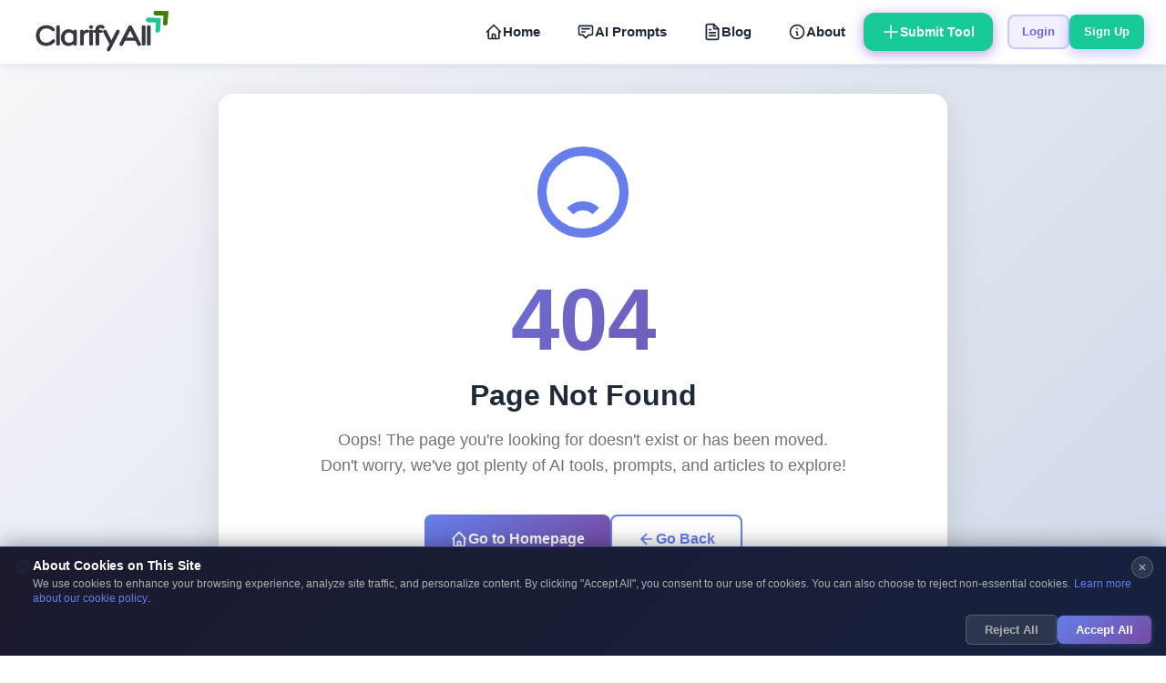

--- FILE ---
content_type: text/html
request_url: https://clarifyall.com/best-free-captcha-providers-for-website-3/
body_size: 2235
content:
<!doctype html><html lang="en"><head><meta charset="utf-8"/><meta name="viewport" content="width=device-width,initial-scale=1"/><meta name="theme-color" content="#667eea"/><meta name="google-site-verification" content="35un0MmBJdmGRNK1C--Z-zIdnIRG2hAMZiD30QbxbEU"/><title>ClarifyAll - Discover AI Tools, Image Prompts, AI Blog & AI Chat | Best AI Directory 2024</title><meta name="title" content="ClarifyAll - Discover AI Tools, Image Prompts, AI Blog & AI Chat | Best AI Directory 2024"/><meta name="description" content="Discover the best AI tools, image prompts, AI blogs, and AI chat platforms. Find Gemini Banana prompts, ChatGPT prompts, Midjourney prompts, and thousands of AI tools. Your complete AI directory for 2024."/><meta name="keywords" content="AI tools, artificial intelligence tools, image prompts, AI prompts, Gemini Banana prompts, ChatGPT prompt, Midjourney prompts, DALL-E prompts, Stable Diffusion prompts, AI blog, AI chat, AI chatbot, ChatGPT, Gemini, Claude AI, AI writing tools, AI image generator, AI video tools, AI coding tools, machine learning tools, AI productivity tools, AI directory, best AI tools 2024, best AI tools 2025, free AI tools, paid AI tools, AI software, AI applications, prompt engineering, AI prompts library, AI tool comparison, AI review, AI news, AI trends, generative AI, large language models, LLM, GPT-4, GPT-3, GPT-4 Turbo, OpenAI, Google AI, Anthropic, AI assistants, virtual assistants, AI automation, AI marketing tools, AI design tools, AI development tools, AI business tools, AI content creation, AI copywriting, AI translation, AI transcription, AI voice tools, AI music generator, AI video editing, AI photo editing, AI logo generator, AI website builder, AI SEO tools, AI analytics, AI data analysis, AI research tools, AI education tools, AI healthcare tools, AI finance tools, AI legal tools, AI customer service, AI sales tools, AI HR tools, AI for business, AI for creators, AI for developers, AI for marketers, AI for designers, AI for writers, AI for students, AI for professionals, open source AI, commercial AI, enterprise AI, startup AI tools, AI tool finder, discover AI tools, compare AI tools, AI tool recommendations, AI tutorials, AI guides, AI resources, AI directory 2024, AI directory 2025"/><meta name="author" content="ClarifyAll"/><meta name="language" content="English"/><meta name="revisit-after" content="7 days"/><meta name="robots" content="index, follow, max-image-preview:large, max-snippet:-1, max-video-preview:-1"/><meta name="geo.region" content="US"/><meta name="geo.placename" content="United States"/><meta name="rating" content="general"/><meta name="distribution" content="global"/><meta name="coverage" content="worldwide"/><meta name="target" content="all"/><meta name="audience" content="all"/><meta name="subject" content="AI Tools, Artificial Intelligence, Machine Learning, Image Prompts, AI Prompts"/><meta name="topic" content="AI Tools Directory, AI Prompts Library, AI Blog"/><meta name="classification" content="Technology, AI, Software Directory"/><meta name="category" content="Technology"/><meta name="copyright" content="ClarifyAll"/><meta name="owner" content="ClarifyAll"/><meta name="reply-to" content="info@clarifyall.com"/><meta name="DC.title" content="ClarifyAll - Discover AI Tools, Image Prompts, AI Blog & AI Chat"/><meta name="DC.creator" content="ClarifyAll"/><meta name="DC.subject" content="AI Tools, Artificial Intelligence, Machine Learning, Image Prompts"/><meta name="DC.description" content="Discover the best AI tools, image prompts, AI blogs, and AI chat platforms. Find Gemini Banana prompts, ChatGPT prompts, Midjourney prompts, and thousands of AI tools."/><meta name="DC.publisher" content="ClarifyAll"/><meta name="DC.contributor" content="ClarifyAll"/><meta name="DC.date" content="2024"/><meta name="DC.type" content="InteractiveResource"/><meta name="DC.format" content="text/html"/><meta name="DC.identifier" content="https://clarifyall.com"/><meta name="DC.source" content="https://clarifyall.com"/><meta name="DC.language" content="en-US"/><meta name="DC.relation" content="https://clarifyall.com"/><meta name="DC.coverage" content="Worldwide"/><meta name="DC.rights" content="Copyright ClarifyAll"/><link rel="canonical" href="https://clarifyall.com/"/><meta property="og:type" content="website"/><meta property="og:url" content="https://clarifyall.com/"/><meta property="og:title" content="ClarifyAll - Discover AI Tools, Image Prompts, AI Blog & AI Chat"/><meta property="og:description" content="Discover the best AI tools, image prompts, AI blogs, and AI chat platforms. Find Gemini Banana prompts, ChatGPT prompts, and thousands of AI tools. Your complete AI directory for 2024."/><meta property="og:image" content="https://clarifyall.com/og-image.jpg"/><meta property="og:image:width" content="1200"/><meta property="og:image:height" content="630"/><meta property="og:site_name" content="ClarifyAll"/><meta property="og:locale" content="en_US"/><meta property="og:image:alt" content="ClarifyAll - Discover AI Tools, Image Prompts, AI Blog & AI Chat"/><meta property="og:image:type" content="image/jpeg"/><meta property="og:updated_time" content="2024-01-01T00:00:00+00:00"/><meta name="twitter:card" content="summary_large_image"/><meta name="twitter:url" content="https://clarifyall.com/"/><meta name="twitter:title" content="ClarifyAll - Discover AI Tools, Image Prompts, AI Blog & AI Chat"/><meta name="twitter:description" content="Discover the best AI tools, image prompts, AI blogs, and AI chat platforms. Find Gemini Banana prompts, ChatGPT prompts, and thousands of AI tools."/><meta name="twitter:image" content="https://clarifyall.com/og-image.jpg"/><meta name="twitter:creator" content="@clarifyall"/><meta name="twitter:site" content="@clarifyall"/><meta name="twitter:image:alt" content="ClarifyAll - Discover AI Tools, Image Prompts, AI Blog & AI Chat"/><meta name="mobile-web-app-capable" content="yes"/><meta name="apple-mobile-web-app-capable" content="yes"/><meta name="apple-mobile-web-app-status-bar-style" content="black-translucent"/><meta name="apple-mobile-web-app-title" content="ClarifyAll"/><meta name="msapplication-TileColor" content="#667eea"/><meta name="msapplication-navbutton-color" content="#667eea"/><meta name="application-name" content="ClarifyAll"/><meta httpequiv="Content-Type" content="text/html; charset=utf-8"/><meta name="format-detection" content="telephone=no"/><meta name="apple-itunes-app" content="app-id=YOUR_APP_ID"/><meta name="google-play-app" content="app-id=YOUR_APP_ID"/><meta name="google-adsense-account" content="ca-pub-1827656723411506"><script async src="https://pagead2.googlesyndication.com/pagead/js/adsbygoogle.js?client=ca-pub-1827656723411506" crossorigin="anonymous"></script><link rel="icon" type="image/x-icon" href="/favicon.ico"/><script type="application/ld+json">{
      "@context": "https://schema.org",
      "@type": "WebSite",
      "name": "ClarifyAll",
      "alternateName": "ClarifyAll AI Directory",
      "url": "https://clarifyall.com",
      "description": "Discover the best AI tools, image prompts, AI blogs, and AI chat platforms. Your complete AI directory for finding and mastering AI tools.",
      "keywords": "AI tools, artificial intelligence, machine learning, AI prompts, image prompts, AI directory, AI software, AI chatbot, ChatGPT, Gemini, Claude AI",
      "inLanguage": "en-US",
      "potentialAction": {
        "@type": "SearchAction",
        "target": {
          "@type": "EntryPoint",
          "urlTemplate": "https://clarifyall.com/?search={search_term_string}"
        },
        "query-input": "required name=search_term_string"
      },
      "publisher": {
        "@type": "Organization",
        "name": "ClarifyAll",
        "url": "https://clarifyall.com",
        "logo": {
          "@type": "ImageObject",
          "url": "https://clarifyall.com/logos/logo.png",
          "width": 512,
          "height": 512
        },
        "sameAs": [
          "https://www.facebook.com/clarifyall",
          "https://twitter.com/clarifyall"
        ],
        "contactPoint": {
          "@type": "ContactPoint",
          "email": "info@clarifyall.com",
          "contactType": "Customer Service"
        }
      },
      "copyrightHolder": {
        "@type": "Organization",
        "name": "ClarifyAll"
      },
      "copyrightYear": "2024"
    }</script><script type="application/ld+json">{
      "@context": "https://schema.org",
      "@type": "ItemList",
      "name": "AI Tools Directory",
      "description": "Comprehensive directory of AI tools, image prompts, AI blogs, and AI chat platforms",
      "itemListElement": [
        {
          "@type": "ListItem",
          "position": 1,
          "name": "AI Tools",
          "url": "https://clarifyall.com/tools",
          "description": "Browse and discover thousands of AI tools for various purposes"
        },
        {
          "@type": "ListItem",
          "position": 2,
          "name": "Image Prompts",
          "url": "https://clarifyall.com/prompts",
          "description": "Find and use AI image generation prompts for Midjourney, DALL-E, Stable Diffusion, and more"
        },
        {
          "@type": "ListItem",
          "position": 3,
          "name": "AI Blog",
          "url": "https://clarifyall.com/blog",
          "description": "Read the latest AI news, tutorials, guides, and trends"
        },
        {
          "@type": "ListItem",
          "position": 4,
          "name": "AI Chat",
          "url": "https://clarifyall.com/chat",
          "description": "Access AI chatbots and virtual assistants"
        }
      ]
    }</script><script type="application/ld+json">{
      "@context": "https://schema.org",
      "@type": "Organization",
      "name": "ClarifyAll",
      "url": "https://clarifyall.com",
      "logo": "https://clarifyall.com/logos/logo.png",
      "description": "Your comprehensive directory for discovering, comparing, and mastering the best AI tools",
      "foundingDate": "2024",
      "sameAs": [
        "https://www.facebook.com/clarifyall",
        "https://twitter.com/clarifyall"
      ],
      "contactPoint": {
        "@type": "ContactPoint",
        "email": "info@clarifyall.com",
        "contactType": "Customer Service",
        "availableLanguage": "English"
      }
    }</script><script defer="defer" src="/static/js/main.96c0c033.js"></script><link href="/static/css/main.7b66bea0.css" rel="stylesheet"></head><body><noscript>You need to enable JavaScript to run this app.</noscript><div id="root"></div></body></html>

--- FILE ---
content_type: text/html; charset=utf-8
request_url: https://www.google.com/recaptcha/api2/aframe
body_size: 266
content:
<!DOCTYPE HTML><html><head><meta http-equiv="content-type" content="text/html; charset=UTF-8"></head><body><script nonce="Bv7w9wZakiPYtlo4h73Bpg">/** Anti-fraud and anti-abuse applications only. See google.com/recaptcha */ try{var clients={'sodar':'https://pagead2.googlesyndication.com/pagead/sodar?'};window.addEventListener("message",function(a){try{if(a.source===window.parent){var b=JSON.parse(a.data);var c=clients[b['id']];if(c){var d=document.createElement('img');d.src=c+b['params']+'&rc='+(localStorage.getItem("rc::a")?sessionStorage.getItem("rc::b"):"");window.document.body.appendChild(d);sessionStorage.setItem("rc::e",parseInt(sessionStorage.getItem("rc::e")||0)+1);localStorage.setItem("rc::h",'1768820850081');}}}catch(b){}});window.parent.postMessage("_grecaptcha_ready", "*");}catch(b){}</script></body></html>

--- FILE ---
content_type: text/css
request_url: https://clarifyall.com/static/css/main.7b66bea0.css
body_size: 32681
content:
*{box-sizing:border-box;margin:0;padding:0}:root{--primary-color:#6366f1;--primary-dark:#4f46e5;--primary-light:#818cf8;--secondary-color:#ec4899;--secondary-dark:#db2777;--secondary-light:#f472b6;--accent-color:#10b981;--accent-dark:#059669;--accent-light:#34d399;--purple-color:#a855f7;--orange-color:#f97316;--yellow-color:#eab308;--success-color:#10b981;--warning-color:#f59e0b;--error-color:#ef4444;--primary-gradient:linear-gradient(135deg,#6366f1,#ec4899);--secondary-gradient:linear-gradient(135deg,#ec4899,#a855f7);--ai-gradient:linear-gradient(135deg,#6366f1,#ec4899 50%,#a855f7);--cyber-gradient:linear-gradient(135deg,#6366f1,#10b981);--neon-gradient:linear-gradient(135deg,#f97316,#eab308);--success-gradient:linear-gradient(135deg,#10b981,#34d399);--warning-gradient:linear-gradient(135deg,#f59e0b,#f97316);--colorful-gradient:linear-gradient(135deg,#6366f1,#ec4899 25%,#f97316 50%,#eab308 75%,#10b981);--bg-primary:#fff;--bg-secondary:#f8fafc;--bg-tertiary:#f1f5f9;--bg-card:#fff;--bg-glass:#fffc;--bg-glass-hover:#fffffff2;--text-primary:#1e293b;--text-secondary:#0f172a;--text-light:#64748b;--text-muted:#94a3b8;--border-color:#e2e8f0cc;--border-glow:#6366f14d;--shadow-sm:0 1px 2px #0000000d;--shadow-md:0 4px 6px -1px #0000001a,0 2px 4px -1px #0000000f;--shadow-lg:0 10px 15px -3px #0000001a,0 4px 6px -2px #0000000d;--shadow-xl:0 20px 25px -5px #0000001a,0 10px 10px -5px #0000000a;--shadow-neon:0 4px 14px #3b82f626;--shadow-cyber:0 4px 14px #8b5cf626;--spacing-xs:0.25rem;--spacing-sm:0.5rem;--spacing-md:1rem;--spacing-lg:1.5rem;--spacing-xl:2rem;--spacing-2xl:3rem;--radius-sm:4px;--radius-md:8px;--radius-lg:12px;--radius-xl:16px;--radius-full:9999px;--transition-fast:150ms ease;--transition-base:300ms ease;--transition-slow:500ms ease}body,html{box-sizing:border-box;max-width:100%;overflow-x:hidden;width:100%}body{-webkit-font-smoothing:antialiased;-moz-osx-font-smoothing:grayscale;background:#fff;background:var(--bg-primary);background-attachment:fixed;background-image:radial-gradient(circle at 20% 50%,#6366f114 0,#0000 50%),radial-gradient(circle at 80% 80%,#ec489914 0,#0000 50%),radial-gradient(circle at 50% 20%,#a855f70f 0,#0000 50%);color:#1e293b;color:var(--text-primary);font-family:-apple-system,BlinkMacSystemFont,Segoe UI,Roboto,Oxygen,Ubuntu,Cantarell,Fira Sans,Droid Sans,Helvetica Neue,sans-serif;line-height:1.6;position:relative}body:before{display:none}code{font-family:source-code-pro,Menlo,Monaco,Consolas,Courier New,monospace}.app{display:flex;flex-direction:column;min-height:100vh}.app,.app-content{box-sizing:border-box;max-width:100%;overflow-x:hidden;position:relative;width:100%;z-index:1}.app-content{flex:1 1;padding-bottom:4rem;padding-top:2rem}.container{margin:0 auto;max-width:1400px;padding:0 1.5rem}.text-center{text-align:center}.text-gradient{background:linear-gradient(135deg,#6366f1,#ec4899)}.mt-1{margin-top:.5rem;margin-top:var(--spacing-sm)}.mt-2{margin-top:1rem;margin-top:var(--spacing-md)}.mt-3{margin-top:1.5rem;margin-top:var(--spacing-lg)}.mt-4{margin-top:2rem;margin-top:var(--spacing-xl)}.mb-1{margin-bottom:.5rem;margin-bottom:var(--spacing-sm)}.mb-2{margin-bottom:1rem;margin-bottom:var(--spacing-md)}.mb-3{margin-bottom:1.5rem;margin-bottom:var(--spacing-lg)}.mb-4{margin-bottom:2rem;margin-bottom:var(--spacing-xl)}.p-1{padding:.5rem;padding:var(--spacing-sm)}.p-2{padding:1rem;padding:var(--spacing-md)}.p-3{padding:1.5rem;padding:var(--spacing-lg)}.p-4{padding:2rem;padding:var(--spacing-xl)}.card{background:#fff;background:var(--bg-card);border:2px solid #e2e8f0cc;border:2px solid var(--border-color);border-radius:12px;border-radius:var(--radius-lg);box-shadow:0 2px 8px #0000000f,0 1px 3px #0000000a;overflow:hidden;padding:1.5rem;padding:var(--spacing-lg);position:relative;transition:all .3s ease;transition:all var(--transition-base)}.card:before{background:linear-gradient(135deg,#6366f1,#ec4899);background:var(--primary-gradient);content:"";height:4px;left:0;opacity:0;position:absolute;right:0;top:0;transition:opacity .3s ease;transition:opacity var(--transition-base)}.card:hover{border-color:#6366f1;border-color:var(--primary-color);box-shadow:0 8px 24px #6366f126,0 4px 12px #00000014;transform:translateY(-4px)}.card:hover:before{opacity:1}.btn{border-radius:var(--radius-md);justify-content:center;outline:none;text-decoration:none;transition:all var(--transition-base)}.btn-primary{background:linear-gradient(135deg,#6366f1,#ec4899 50%,#a855f7);box-shadow:0 4px 14px #3b82f626;box-shadow:var(--shadow-neon);overflow:hidden;position:relative}.btn-primary:before{background:linear-gradient(90deg,#0000,#fff3,#0000);content:"";height:100%;left:-100%;position:absolute;top:0;transition:left .5s;width:100%}.btn-primary:hover:before{left:100%}.btn-primary:hover{box-shadow:0 10px 15px -3px #0000001a,0 4px 6px -2px #0000000d;box-shadow:var(--shadow-lg)}.btn-secondary{background:linear-gradient(135deg,#ec4899,#a855f7);background:var(--secondary-gradient);border:1px solid #8b5cf64d;box-shadow:0 4px 6px -1px #0000001a,0 2px 4px -1px #0000000f;box-shadow:var(--shadow-md);color:#fff}.btn-secondary:hover{border-color:#8b5cf680;box-shadow:0 10px 15px -3px #0000001a,0 4px 6px -2px #0000000d;box-shadow:var(--shadow-lg)}.btn-outline{background:#0000;border:2px solid #6366f1;border:2px solid var(--primary-color);color:#6366f1;color:var(--primary-color)}.btn-outline:hover{background:#6366f1;background:var(--primary-color);color:#fff}.input{background:#fff;border:2px solid #e2e8f0cc;border:2px solid var(--border-color);border-radius:8px;border-radius:var(--radius-md);color:#1e293b;color:var(--text-primary);font-size:1rem;outline:none;padding:.875rem 1rem;transition:all .3s ease;transition:all var(--transition-base);width:100%}.input:focus{background:#fff;border-color:#6366f1;border-color:var(--primary-color);box-shadow:0 0 0 3px #6366f11a}.input::placeholder{color:#64748b;color:var(--text-light)}.badge{align-items:center;background:#f8fafc;background:var(--bg-secondary);border:1px solid #e2e8f0cc;border:1px solid var(--border-color);border-radius:9999px;border-radius:var(--radius-full);color:#0f172a;color:var(--text-secondary);display:inline-flex;font-size:.875rem}.badge-primary{background:linear-gradient(135deg,#6366f11a,#ec48991a);border-color:#6366f14d;color:#6366f1;color:var(--primary-color)}.badge-success{background:#10b9811a;border-color:#10b9814d;color:#10b981;color:var(--success-color)}.badge-warning{background:#f973161a;border-color:#f973164d;color:#f97316;color:var(--orange-color)}.spinner{border-bottom:4px solid #6366f11a;border-left:4px solid #6366f11a;border-right:4px solid #ec4899;border-right-color:var(--secondary-color);border-top:4px solid #6366f1;display:inline-block;height:40px;width:40px}.error-message{border-left:4px solid #10b981;border-left:4px solid var(--accent-color);color:#10b981;color:var(--accent-color)}.error-message,.success-message{border-radius:var(--radius-md);margin:1rem 0}.success-message{background:#4facfe1a;border-left:4px solid #10b981;border-left:4px solid var(--success-color);color:#10b981;color:var(--success-color)}h1,h2,h3,h4,h5,h6{font-weight:700;line-height:1.2;margin-bottom:1rem}h1{font-size:clamp(2rem,5vw,3.5rem)}h2{font-size:clamp(1.75rem,4vw,2.5rem)}h3{font-size:clamp(1.5rem,3vw,2rem)}h4{font-size:clamp(1.25rem,2.5vw,1.5rem)}p{color:#0f172a;color:var(--text-secondary);margin-bottom:1rem}::-webkit-scrollbar{height:10px;width:10px}::-webkit-scrollbar-track{background:#f8fafc;background:var(--bg-secondary)}::-webkit-scrollbar-thumb{background:linear-gradient(135deg,#6366f1,#ec4899);background:var(--primary-gradient);border-radius:9999px;border-radius:var(--radius-full)}::-webkit-scrollbar-thumb:hover{background:linear-gradient(135deg,#ec4899,#a855f7);background:var(--secondary-gradient)}::selection{background:#6366f133;color:#0f172a;color:var(--text-secondary)}:focus-visible{outline:2px solid #6366f1;outline:2px solid var(--primary-color);outline-offset:2px}@media (max-width:480px){.container{padding:0 .75rem}.app-content{padding-bottom:2rem;padding-top:1rem}.btn{font-size:.9rem;min-height:44px;padding:.6rem 1rem}.card{border-radius:8px;border-radius:var(--radius-md);padding:1rem;padding:var(--spacing-md)}}@media (max-width:768px){.container{padding:0 1rem}.app-content{padding-bottom:2rem;padding-top:1rem}.btn{font-size:.95rem;min-height:44px;padding:.65rem 1.25rem}}@media (min-width:769px) and (max-width:1024px){.container{padding:0 1.25rem}}.fade-in{animation:fadeIn .5s ease-out}@keyframes slideInLeft{0%{opacity:0;transform:translateX(-30px)}to{opacity:1;transform:translateX(0)}}.slide-in-left{animation:slideInLeft .5s ease-out}@keyframes slideInRight{0%{opacity:0;transform:translateX(30px)}to{opacity:1;transform:translateX(0)}}.slide-in-right{animation:slideInRight .5s ease-out}.navbar{backdrop-filter:blur(20px);-webkit-backdrop-filter:blur(20px);background:#fff;border-bottom:1px solid #e2e8f0cc;box-shadow:0 2px 12px #0000000f,0 1px 4px #00000008;left:0;position:-webkit-sticky;position:sticky;right:0;top:0;width:100%;z-index:1000}.navbar:before{display:none}.navbar-container{height:70px;justify-content:space-between;margin:0 auto;max-width:1400px;padding:0 1.5rem}.navbar-container,.navbar-logo{align-items:center;display:flex}.navbar-logo{color:#fff;padding:.25rem 0;text-decoration:none;transition:transform .3s ease}.navbar-logo:hover{transform:scale(1.02)}.logo-wrapper{align-items:center;display:flex;gap:.875rem}.logo-icon{flex-shrink:0;height:180px;object-fit:contain;transition:transform .3s ease;width:180px}.logo-content{display:flex;flex-direction:column;gap:.125rem;line-height:1.2}.logo-text{-webkit-text-fill-color:#0000;background:var(--primary-gradient);-webkit-background-clip:text;background-clip:text;font-size:1.35rem;font-weight:800;letter-spacing:-.02em;text-shadow:none}.logo-slogan{color:var(--text-light);font-size:.7rem;font-style:italic;font-weight:500;letter-spacing:.05em;opacity:.9;text-transform:uppercase}.logo-badge{-webkit-backdrop-filter:blur(10px);backdrop-filter:blur(10px);background:#fff3;border-radius:20px;font-size:.75rem;font-weight:600;padding:.25rem .75rem}.navbar-link,.navbar-menu{align-items:center;display:flex;gap:.5rem}.navbar-link{border-radius:12px;color:var(--text-primary);font-size:.95rem;font-weight:600;overflow:hidden;padding:.75rem 1.25rem;position:relative;text-decoration:none;transition:all .3s cubic-bezier(.4,0,.2,1)}.navbar-link:before{display:none}.navbar-link:hover{background:linear-gradient(135deg,#6366f11a,#ec489914);box-shadow:0 3px 10px #6366f11f;color:var(--primary-color);transform:translateY(-1px)}.navbar-menu .navbar-link:first-child:hover{background:linear-gradient(135deg,#6366f11f,#8b5cf61a);color:#6366f1}.navbar-menu .navbar-link:nth-child(2):hover{background:linear-gradient(135deg,#ec48991f,#db27771a);color:#ec4899}.navbar-menu .navbar-link:nth-child(3):hover{background:linear-gradient(135deg,#a855f71f,#8b5cf61a);color:#a855f7}.navbar-menu .navbar-link:nth-child(4):hover{background:linear-gradient(135deg,#f973161f,#eab3081a);color:#f97316}.navbar-link .nav-icon{transition:transform .3s ease,color .3s ease}.navbar-link:hover .nav-icon{transform:scale(1.1)}.nav-icon{stroke-width:2;height:20px;width:20px}.navbar-link-submit{background:#18cb96;border:none;box-shadow:0 4px 16px #6366f166,0 2px 8px #ec48994d;color:#fff;font-size:.85rem;font-weight:700;overflow:hidden;padding:.65rem 1.25rem;position:relative}.navbar-link-submit:before{background:#18cb96;content:"";height:100%;left:-100%;position:absolute;top:0;transition:left .5s ease;width:100%}.navbar-link-submit:hover:before{left:100%}.navbar-link-submit:hover{background:#18cb96;box-shadow:#18cb96;color:#fff;transform:translateY(-3px)}.hamburger{background:none;border:none;cursor:pointer;display:none;flex-direction:column;gap:5px;padding:.5rem;z-index:1001}.hamburger span{background:var(--text-primary);border-radius:3px;height:3px;transition:all .3s ease;width:25px}.hamburger.active span:first-child{transform:rotate(45deg) translate(8px,8px)}.hamburger.active span:nth-child(2){opacity:0}.hamburger.active span:nth-child(3){transform:rotate(-45deg) translate(7px,-7px)}@media (max-width:768px){.navbar-container{height:60px;justify-content:center;padding:0 1rem;position:relative}.navbar-logo{left:50%;position:absolute;transform:translateX(-50%)}.logo-text{font-size:1.25rem}.logo-badge{display:none}.logo-icon{height:40px;object-fit:contain;width:120px}.logo-text{font-size:1.2rem}.logo-slogan{font-size:.65rem}.hamburger{display:flex;position:absolute;right:1rem;z-index:1001}.navbar-menu{align-items:stretch;backdrop-filter:blur(20px);-webkit-backdrop-filter:blur(20px);background:#fff;border-left:2px solid var(--border-color);box-shadow:-4px 0 20px #00000026,0 0 30px #6366f11a;flex-direction:column;gap:0;height:calc(100vh - 60px);overflow-y:auto;padding:1.5rem 0;position:fixed;right:-100%;top:60px;transition:right .3s cubic-bezier(.4,0,.2,1);width:280px;z-index:999}.navbar-menu.active{right:0}.navbar-link{background:#0000;border-left:4px solid #0000;border-radius:0;color:var(--text-primary);padding:1rem 1.5rem}.navbar-link:hover{background:#6366f11a;border-left-color:var(--primary-color);color:var(--primary-color);transform:translateX(5px)}.navbar-link:before{display:none}.navbar-link-submit{border-radius:8px;justify-content:center;margin:1rem 1.5rem;text-align:center}}@media (max-width:480px){.navbar-container{justify-content:center;padding:0 .75rem;position:relative}.navbar-logo{left:50%;position:absolute;transform:translateX(-50%)}.logo-icon{height:35px;object-fit:contain;width:100px}.logo-text{font-size:1.1rem}.logo-slogan{font-size:.6rem}.hamburger{position:absolute;right:.75rem}.navbar-menu{right:-100%;width:100%}.navbar-menu.active{right:0}}@media (min-width:769px) and (max-width:1024px){.navbar-container{padding:0 1.25rem}.navbar-menu{gap:.25rem}.navbar-link{font-size:.9rem;padding:.65rem 1rem}.logo-badge{font-size:.7rem;padding:.2rem .6rem}}.navbar-auth{gap:.75rem;margin-left:1rem}.auth-buttons,.navbar-auth{align-items:center;display:flex}.auth-buttons{gap:.5rem}.navbar-link-auth{border-radius:8px;display:inline-block;font-size:.8rem;font-weight:600;padding:.45rem .875rem;text-decoration:none;transition:all .3s ease}.navbar-link-auth.login{background:linear-gradient(135deg,#6366f11a,#8b5cf614);border:2px solid #6366f14d;color:var(--primary-color);font-weight:600}.navbar-link-auth.login:hover{background:linear-gradient(135deg,#6366f126,#8b5cf61f);border-color:var(--primary-color);box-shadow:0 4px 12px #6366f133;transform:translateY(-2px)}.navbar-link-auth.register{background:#18cb96;border:2px solid #0000;box-shadow:0 4px 16px #6366f166;color:#fff;font-weight:700}.navbar-link-auth.register:hover{background:#18cb96;box-shadow:0 6px 20px #ec489980;transform:translateY(-2px)}.user-menu-container{position:relative}.user-menu-button{align-items:center;background:linear-gradient(135deg,#f8fafccc,#f1f5f9cc);border:2px solid var(--border-color);border-radius:50px;box-shadow:0 2px 8px #0000000a;color:var(--text-primary);cursor:pointer;display:flex;font-size:.9rem;font-weight:600;gap:.75rem;padding:.5rem 1rem;transition:all .3s ease}.user-menu-button:hover{background:linear-gradient(135deg,#6366f11a,#ec489914);border-color:var(--primary-color);box-shadow:0 4px 12px #6366f126;color:var(--primary-color);transform:translateY(-2px)}.user-avatar{align-items:center;background:#fff;border-radius:50%;color:#667eea;display:flex;font-size:.9rem;font-weight:700;height:32px;justify-content:center;overflow:hidden;width:32px}.user-avatar img{height:100%;object-fit:cover;width:100%}.user-name{max-width:120px;overflow:hidden;text-overflow:ellipsis;white-space:nowrap}.dropdown-icon{height:16px;transition:transform .3s ease;width:16px}.user-menu-button:hover .dropdown-icon{transform:rotate(180deg)}.user-dropdown{animation:dropdownSlide .3s ease;background:#fff;border-radius:12px;box-shadow:0 10px 40px #0003;min-width:240px;padding:.5rem 0;position:absolute;right:0;top:calc(100% + .5rem);z-index:1000}@keyframes dropdownSlide{0%{opacity:0;transform:translateY(-10px)}to{opacity:1;transform:translateY(0)}}.user-dropdown-header{padding:1rem 1.25rem}.user-dropdown-name{color:#111827;font-size:.95rem;font-weight:600;margin:0 0 .25rem}.user-dropdown-email{color:#6b7280;font-size:.8125rem;margin:0;overflow:hidden;text-overflow:ellipsis;white-space:nowrap}.user-dropdown-divider{background:#e5e7eb;height:1px;margin:.5rem 0}.user-dropdown-item{align-items:center;background:none;border:none;color:#374151;cursor:pointer;display:flex;font-size:.9rem;font-weight:500;gap:.75rem;padding:.75rem 1.25rem;text-align:left;text-decoration:none;transition:all .2s ease;width:100%}.user-dropdown-item svg{color:#6b7280;height:18px;width:18px}.user-dropdown-item:hover{background:#f3f4f6;color:#667eea}.user-dropdown-item:hover svg{color:#667eea}.user-dropdown-item.logout{color:#dc2626}.user-dropdown-item.logout:hover{background:#fee2e2;color:#dc2626}.user-dropdown-item.logout svg{color:#dc2626}.mobile-menu-overlay{display:none}@media (max-width:768px){.mobile-menu-overlay{animation:fadeIn .3s ease;backdrop-filter:blur(2px);-webkit-backdrop-filter:blur(2px);background:#00000080;bottom:0;display:block;left:0;position:fixed;right:0;top:60px;z-index:998}.navbar-auth{border-top:1px solid var(--border-color);margin-left:0;margin-top:1rem;padding:1rem 1.5rem}.auth-buttons{flex-direction:column;width:100%}.navbar-link-auth{padding:.875rem 1.5rem;text-align:center;width:100%}.user-menu-button{justify-content:center;width:100%}.user-dropdown{background:var(--bg-secondary);border-radius:8px;box-shadow:0 4px 12px #0000001a;margin-top:.5rem;position:static}.user-dropdown-header{background:#0000}.user-dropdown-email,.user-dropdown-name{color:var(--text-primary)}.user-dropdown-divider{background:var(--border-color)}.user-dropdown-item{color:var(--text-primary)}.user-dropdown-item svg{color:var(--text-light)}.user-dropdown-item:hover{background:#6366f11a}.user-dropdown-item:hover,.user-dropdown-item:hover svg{color:var(--primary-color)}.user-dropdown-item.logout{color:var(--error-color)}.user-dropdown-item.logout:hover{background:#ef44441a;color:var(--error-color)}}.footer{background:linear-gradient(135deg,#f8fafcfa,#fff 50%,#f1f5f9fa);background-image:radial-gradient(circle at 20% 20%,#6366f11a 0,#0000 40%),radial-gradient(circle at 80% 80%,#ec48991a 0,#0000 40%),radial-gradient(circle at 50% 50%,#a855f70f 0,#0000 50%);border-image:linear-gradient(90deg,#6366f1,#ec4899 25%,#a855f7 50%,#f97316 75%,#eab308) 1;border-top:3px solid #0000;color:var(--text-primary);margin-top:5rem;padding:3rem 0 0;position:relative}.footer:before{background:linear-gradient(90deg,#6366f1,#ec4899 20%,#a855f7 40%,#f97316 60%,#eab308 80%,#10b981);content:"";height:5px;left:0;opacity:1;position:absolute;right:0;top:0}.footer-container{margin:0 auto;max-width:1400px;padding:0 2rem}.footer-top{grid-gap:2.5rem;border-bottom:2px solid var(--border-color);display:grid;gap:2.5rem;grid-template-columns:2fr 1fr 1fr 1fr 1.5fr;padding-bottom:2.5rem;position:relative}.footer-top:after{background:linear-gradient(90deg,#0000,#6366f14d 25%,#ec48994d 50%,#a855f74d 75%,#0000);bottom:0;content:"";height:1px;left:0;position:absolute;right:0}.footer-brand{max-width:350px}.footer-logo{align-items:center;display:flex;gap:.75rem;margin-bottom:.75rem;text-decoration:none;transition:opacity .3s ease}.footer-logo:hover{opacity:.8}.footer-logo-icon{filter:drop-shadow(0 4px 12px rgba(99,102,241,.2));flex-shrink:0;height:100px;object-fit:contain;transition:filter .3s ease;width:100px}.footer-logo-text{display:flex;flex-direction:column;gap:.125rem;line-height:1.2}.footer-logo-name{-webkit-text-fill-color:#0000;background:linear-gradient(135deg,#6366f1,#ec4899 50%,#a855f7);-webkit-background-clip:text;background-clip:text;filter:drop-shadow(0 2px 4px rgba(99,102,241,.2));font-size:1.5rem;font-weight:900;letter-spacing:-.02em}.footer-logo-tagline{color:var(--primary-color);font-size:.7rem;font-style:italic;font-weight:500;letter-spacing:.05em;opacity:.9;text-transform:uppercase}.footer-description{color:var(--text-light);font-size:.8125rem;line-height:1.5;margin-bottom:1rem}.footer-social{display:flex;flex-wrap:wrap;gap:.75rem}.footer-social a{align-items:center;background:linear-gradient(135deg,#6366f11a,#8b5cf614);border:2px solid #6366f133;border-radius:12px;color:var(--primary-color);display:flex;height:40px;justify-content:center;overflow:hidden;position:relative;transition:all .3s cubic-bezier(.4,0,.2,1);width:40px}.footer-social a:before{background:radial-gradient(circle,#ffffff4d,#0000);border-radius:50%;content:"";height:0;left:50%;position:absolute;top:50%;transform:translate(-50%,-50%);transition:width .4s ease,height .4s ease;width:0}.footer-social a:hover:before{height:100%;width:100%}.footer-social a:first-child:hover{background:linear-gradient(135deg,#6366f1,#818cf8);border-color:#6366f1;box-shadow:0 6px 20px #6366f166;color:#fff;transform:translateY(-4px) scale(1.1)}.footer-social a:nth-child(2):hover{background:linear-gradient(135deg,#ec4899,#f472b6);border-color:#ec4899;box-shadow:0 6px 20px #ec489966;color:#fff;transform:translateY(-4px) scale(1.1)}.footer-social a:nth-child(3):hover{background:linear-gradient(135deg,#0ea5e9,#3b82f6);border-color:#0ea5e9;box-shadow:0 6px 20px #0ea5e966;color:#fff;transform:translateY(-4px) scale(1.1)}.footer-social a:nth-child(4):hover{background:linear-gradient(135deg,#0077b5,#0a66c2);border-color:#0077b5;box-shadow:0 6px 20px #0077b566;color:#fff;transform:translateY(-4px) scale(1.1)}.footer-social svg{height:16px;width:16px}.footer-column{display:flex;flex-direction:column}.footer-heading{font-size:.875rem;font-weight:700;letter-spacing:1px;margin-bottom:1.25rem;padding-bottom:.75rem;position:relative;text-transform:uppercase}.footer-column:nth-child(2) .footer-heading{-webkit-text-fill-color:#0000;background:linear-gradient(135deg,#6366f1,#818cf8);-webkit-background-clip:text;background-clip:text;color:#6366f1}.footer-column:nth-child(2) .footer-heading:after{background:linear-gradient(90deg,#6366f1,#818cf8);border-radius:2px;bottom:0;content:"";height:3px;left:0;position:absolute;width:40px}.footer-column:nth-child(3) .footer-heading{-webkit-text-fill-color:#0000;background:linear-gradient(135deg,#ec4899,#f472b6);-webkit-background-clip:text;background-clip:text;color:#ec4899}.footer-column:nth-child(3) .footer-heading:after{background:linear-gradient(90deg,#ec4899,#f472b6);border-radius:2px;bottom:0;content:"";height:3px;left:0;position:absolute;width:40px}.footer-column:nth-child(4) .footer-heading{-webkit-text-fill-color:#0000;background:linear-gradient(135deg,#a855f7,#c084fc);-webkit-background-clip:text;background-clip:text;color:#a855f7}.footer-column:nth-child(4) .footer-heading:after{background:linear-gradient(90deg,#a855f7,#c084fc);border-radius:2px;bottom:0;content:"";height:3px;left:0;position:absolute;width:40px}.footer-brand .footer-heading{color:var(--text-secondary)}.footer-brand .footer-heading:after{display:none}.footer-links{display:flex;flex-direction:column;gap:.5rem;list-style:none;margin:0;padding:0}.footer-links a{align-items:center;color:var(--text-light);display:inline-flex;font-size:.875rem;gap:.5rem;padding:.5rem 0;position:relative;text-decoration:none;transition:all .3s cubic-bezier(.4,0,.2,1)}.footer-links a:before{content:"→";font-weight:700;opacity:0;transform:translateX(-8px);transition:all .3s ease}.footer-column:nth-child(2) .footer-links a:hover{color:#6366f1;font-weight:600;padding-left:.75rem}.footer-column:nth-child(2) .footer-links a:hover:before{color:#6366f1;opacity:1;transform:translateX(0)}.footer-column:nth-child(3) .footer-links a:hover{color:#ec4899;font-weight:600;padding-left:.75rem}.footer-column:nth-child(3) .footer-links a:hover:before{color:#ec4899;opacity:1;transform:translateX(0)}.footer-column:nth-child(4) .footer-links a:hover{color:#a855f7;font-weight:600;padding-left:.75rem}.footer-column:nth-child(4) .footer-links a:hover:before{color:#a855f7;opacity:1;transform:translateX(0)}.footer-newsletter-text{color:var(--text-light);font-size:.9rem;line-height:1.6;margin-bottom:1rem}.footer-newsletter-form{display:flex;flex-direction:column;gap:.75rem}.footer-newsletter-input{background:#fff;border:2px solid var(--border-color);border-radius:8px;color:var(--text-primary);font-size:.9rem;padding:.75rem 1rem;transition:all .3s ease}.footer-newsletter-input:focus{border-color:var(--primary-color);box-shadow:0 0 0 3px #6366f11a;outline:none}.footer-newsletter-input::placeholder{color:var(--text-light)}.footer-newsletter-button{background:linear-gradient(135deg,#6366f1,#ec4899 50%,#a855f7);border:none;border-radius:12px;box-shadow:0 4px 16px #6366f166,0 2px 8px #ec48994d;color:#fff;cursor:pointer;font-size:.95rem;font-weight:700;overflow:hidden;padding:.875rem 1.75rem;position:relative;transition:all .3s cubic-bezier(.4,0,.2,1)}.footer-newsletter-button:before{background:linear-gradient(90deg,#0000,#ffffff4d,#0000);content:"";height:100%;left:-100%;position:absolute;top:0;transition:left .5s ease;width:100%}.footer-newsletter-button:hover:before{left:100%}.footer-newsletter-button:hover{background:linear-gradient(135deg,#ec4899,#a855f7 50%,#f97316);box-shadow:0 8px 24px #ec489980,0 4px 12px #a855f766;transform:translateY(-3px)}.footer-bottom{align-items:center;background:linear-gradient(135deg,#f8fafc80,#f1f5f980);border-radius:16px 16px 0 0;display:flex;flex-wrap:wrap;gap:1rem;justify-content:space-between;margin-top:1rem;padding:2rem 1rem}.footer-copyright{display:flex;flex-direction:column;gap:.25rem}.footer-copyright p{color:var(--text-light);font-size:.8125rem;margin:0}.footer-tagline{color:var(--primary-color);font-size:.85rem;font-weight:500}.footer-bottom-links{align-items:center;color:var(--text-light);display:flex;font-size:.8125rem;gap:.5rem}.footer-heart{animation:heartbeat 1.5s ease-in-out infinite;color:#ef4444;filter:drop-shadow(0 2px 4px rgba(239,68,68,.3));height:16px;width:16px}@keyframes heartbeat{0%,to{transform:scale(1)}50%{transform:scale(1.1)}}@media (max-width:1200px){.footer-top{gap:1.5rem;grid-template-columns:2fr 1fr 1fr 1.5fr}.footer-top .footer-column:nth-child(3){display:none}}@media (max-width:968px){.footer-top{gap:1.5rem;grid-template-columns:1fr 1fr}.footer-brand{grid-column:1/-1;max-width:100%}}@media (max-width:640px){.footer{margin-top:3rem;padding:2rem 0 0}.footer-container{padding:0 1.5rem}.footer-top{gap:1.5rem;grid-template-columns:1fr;padding-bottom:1.5rem}.footer-brand{text-align:center}.footer-logo{justify-content:center}.footer-description{text-align:center}.footer-social{justify-content:center}.footer-column{text-align:center}.footer-links{align-items:center}.footer-links a:hover{padding-left:0}.footer-bottom{flex-direction:column;padding:1.25rem 0;text-align:center}.footer-copyright{align-items:center}}.footer-logo:hover .footer-logo-icon{filter:drop-shadow(0 4px 16px rgba(99,102,241,.4))}.search-bar{animation:fadeIn .5s ease-out;width:100%}.search-input-wrapper{align-items:center;background:#fff;border-radius:16px;box-shadow:0 10px 40px #00000026;display:flex;padding:.5rem;position:relative;transition:all .3s ease}.search-input-wrapper:focus-within{box-shadow:0 15px 50px #667eea4d;transform:translateY(-2px)}.search-icon{color:#667eea;flex-shrink:0;height:24px;margin-left:1rem;width:24px}.search-input{background:#0000;border:none;flex:1 1;font-size:1.05rem;outline:none;padding:1rem 1.5rem}.clear-button{align-items:center;background:#6c757d1a;border:none;border-radius:50%;cursor:pointer;display:flex;height:32px;justify-content:center;margin-right:.5rem;transition:all .3s ease;width:32px}.clear-button svg{stroke-width:2.5;color:var(--text-secondary);height:16px;width:16px}.clear-button:hover{background:#f5576c1a}.clear-button:hover svg{color:#f5576c}.search-button{align-items:center;background:linear-gradient(135deg,#667eea,#764ba2);border:none;border-radius:12px;box-shadow:0 4px 15px #667eea66;color:#fff;cursor:pointer;display:flex;font-size:1rem;font-weight:600;gap:.5rem;padding:.875rem 1.75rem;transition:all .3s ease}.search-button svg{stroke-width:2.5;height:20px;width:20px}.search-button:hover{box-shadow:0 6px 20px #667eea80;transform:translateY(-2px)}.search-button:active{transform:translateY(0)}.search-suggestions{align-items:center;display:flex;flex-wrap:wrap;gap:.75rem;justify-content:center;margin-top:1rem}.suggestion-label{color:var(--text-light);font-size:.9rem;font-weight:600}.suggestion-tag{background:var(--bg-secondary);border:2px solid var(--border-color);border-radius:20px;box-shadow:0 1px 3px #0000000d;color:var(--text-primary);cursor:pointer;font-size:.875rem;font-weight:500;padding:.5rem 1rem;transition:all .3s ease}.suggestion-tag:hover{background:#6366f11a;border-color:var(--primary-color);box-shadow:0 4px 12px #6366f126;color:var(--primary-color);transform:translateY(-2px)}@media (max-width:768px){.search-input-wrapper{border-radius:14px;padding:.4rem}.search-icon{height:20px;margin-left:.75rem;width:20px}.search-input{font-size:1rem;padding:.875rem 1rem}.search-button{font-size:.95rem;padding:.75rem 1.25rem}.search-button span{display:none}.search-button svg{height:18px;width:18px}.search-suggestions{gap:.5rem;margin-top:.875rem}.suggestion-label{font-size:.85rem}.suggestion-tag{font-size:.8rem;padding:.4rem .875rem}}@media (max-width:480px){.search-input-wrapper{border-radius:12px;padding:.3rem}.search-icon{height:18px;margin-left:.5rem;width:18px}.search-input{font-size:.95rem;padding:.75rem}.search-input::placeholder{font-size:.9rem}.clear-button{height:28px;margin-right:.25rem;width:28px}.clear-button svg{height:14px;width:14px}.search-button{border-radius:10px;padding:.65rem 1rem}.search-button svg{height:16px;width:16px}.search-suggestions{gap:.4rem;margin-top:.75rem}.suggestion-label{font-size:.8rem;text-align:center;width:100%}.suggestion-tag{font-size:.75rem;padding:.35rem .75rem}}@media (min-width:769px) and (max-width:1024px){.search-input{font-size:1rem}.search-button{padding:.8rem 1.5rem}}.filter-sidebar{backdrop-filter:blur(10px);-webkit-backdrop-filter:blur(10px);background:linear-gradient(135deg,#fff,#f8fafc);border:2px solid #e2e8f0cc;border-radius:20px;box-shadow:0 4px 20px #00000014,0 1px 4px #0000000a,inset 0 1px 0 #ffffffe6;overflow:hidden;padding:2rem;position:relative}.filter-sidebar:before{background:linear-gradient(90deg,#6366f1,#ec4899 50%,#a855f7);box-shadow:0 2px 8px #6366f14d;content:"";height:5px;left:0;opacity:1;position:absolute;right:0;top:0}.filter-sidebar:after{background:radial-gradient(circle,#6366f108 0,#0000 70%);content:"";height:200%;pointer-events:none;position:absolute;right:-50%;top:-50%;width:200%}.filter-header{border-bottom:2px solid #e2e8f099;justify-content:space-between;margin-bottom:2rem;padding-bottom:1.25rem;position:relative;z-index:1}.filter-header,.filter-title{align-items:center;display:flex}.filter-title{-webkit-text-fill-color:#0000;background:linear-gradient(135deg,#6366f1,#ec4899);-webkit-background-clip:text;background-clip:text;font-size:1.35rem;font-weight:800;gap:.75rem;letter-spacing:-.02em;margin:0}.filter-icon{stroke-width:2.5;color:#6366f1;filter:drop-shadow(0 2px 4px rgba(99,102,241,.2));height:26px;width:26px}.clear-filters-btn{background:linear-gradient(135deg,#ef44441a,#dc262614);border:2px solid #ef44444d;border-radius:10px;color:#ef4444;font-size:.875rem;font-weight:700;overflow:hidden;padding:.6rem 1.25rem;position:relative;transition:all .3s cubic-bezier(.4,0,.2,1);z-index:1}.clear-filters-btn:before{background:linear-gradient(90deg,#0000,#ffffff4d,#0000);content:"";height:100%;left:-100%;position:absolute;top:0;transition:left .5s ease;width:100%;z-index:-1}.clear-filters-btn:hover:before{left:100%}.clear-filters-btn:hover{background:linear-gradient(135deg,#ef444426,#dc26261f);border-color:#ef4444;box-shadow:0 6px 20px #ef44444d;transform:translateY(-2px)}.filter-section{margin-bottom:2.5rem;position:relative;z-index:1}.filter-section:last-child{margin-bottom:0}.filter-section-title{align-items:center;color:var(--text-primary);display:flex;font-size:1.05rem;font-weight:700;gap:.75rem;letter-spacing:-.01em;margin-bottom:1.25rem;padding:.5rem 0}.section-icon{stroke-width:2.5;color:#6366f1;filter:drop-shadow(0 1px 3px rgba(99,102,241,.2));height:22px;width:22px}.filter-options{display:flex;flex-direction:column;gap:.75rem}.filter-option{align-items:center;background:linear-gradient(135deg,#fff,#f8fafc);border:2px solid #e2e8f099;border-radius:12px;box-shadow:0 1px 3px #0000000a;cursor:pointer;display:flex;min-height:44px;overflow:hidden;padding:.875rem 1rem;position:relative;transition:all .3s cubic-bezier(.4,0,.2,1)}.filter-option:before{background:linear-gradient(135deg,#6366f1,#ec4899);content:"";height:100%;left:0;position:absolute;top:0;transform:scaleY(0);transition:transform .3s ease;width:4px}.filter-option:hover{background:linear-gradient(135deg,#6366f114,#ec48990d);border-color:#6366f166;box-shadow:0 4px 12px #6366f126,0 2px 6px #00000014;transform:translateX(6px)}.filter-option:hover:before{transform:scaleY(1)}.filter-option.active{background:linear-gradient(135deg,#6366f11f,#ec489914);border-color:#6366f1;box-shadow:0 0 20px #6366f140,0 4px 12px #6366f126,inset 0 1px 0 #ffffff80;transform:translateX(4px)}.filter-option.active:before{transform:scaleY(1)}.filter-option input[type=radio]{cursor:pointer;opacity:0;position:absolute}.category-icon{align-items:center;color:#6366f1;display:flex;filter:drop-shadow(0 1px 2px rgba(99,102,241,.2));flex-shrink:0;height:20px;justify-content:center;margin-right:10px;transition:all .3s ease;width:20px}.category-icon svg{stroke-width:2.5;height:100%;width:100%}.filter-option:hover .category-icon{color:#ec4899;transform:scale(1.1)}.filter-option.active .category-icon{color:#6366f1;filter:drop-shadow(0 2px 6px rgba(99,102,241,.4));transform:scale(1.15)}.option-label{color:var(--text-primary);flex:1 1;font-size:.8rem;font-weight:600;letter-spacing:-.01em;line-height:1.3;overflow:hidden;text-overflow:ellipsis;transition:all .3s ease;-webkit-user-select:none;user-select:none;white-space:nowrap}.filter-option:hover .option-label{color:#6366f1}.filter-option.active .option-label{color:#6366f1;font-weight:700}.option-checkmark{align-items:center;background:#fff;border:2.5px solid #e2e8f0cc;border-radius:50%;display:flex;flex-shrink:0;height:22px;justify-content:center;margin-left:.5rem;position:relative;width:22px}.option-checkmark,.option-checkmark svg{transition:all .3s cubic-bezier(.4,0,.2,1)}.option-checkmark svg{stroke-width:3.5;color:#fff;height:14px;opacity:0;position:absolute;transform:scale(0) rotate(-90deg);width:14px}.filter-option:hover .option-checkmark{border-color:#6366f180;transform:scale(1.05)}.filter-option.active .option-checkmark{background:linear-gradient(135deg,#6366f1,#ec4899);border-color:#6366f1;box-shadow:0 0 15px #6366f166,0 2px 8px #6366f133;transform:scale(1.1)}.filter-option.active .option-checkmark svg{opacity:1;transform:scale(1) rotate(0deg)}.show-more-btn{align-items:center;background:linear-gradient(135deg,#6366f10d,#ec489908);border:2px dashed #6366f166;border-radius:12px;color:#6366f1;cursor:pointer;display:flex;font-size:.9rem;font-weight:700;gap:.75rem;justify-content:center;margin-top:1rem;overflow:hidden;padding:.875rem 1rem;position:relative;transition:all .3s cubic-bezier(.4,0,.2,1);width:100%}.show-more-btn:before{background:linear-gradient(90deg,#0000,#6366f11a,#0000);content:"";height:100%;left:-100%;position:absolute;top:0;transition:left .5s ease;width:100%}.show-more-btn:hover:before{left:100%}.show-more-btn svg{stroke-width:2.5;height:20px;transition:transform .3s ease;width:20px}.show-more-btn:hover{background:linear-gradient(135deg,#6366f11a,#ec48990f);border-color:#6366f1;border-style:solid;box-shadow:0 6px 20px #6366f133;transform:translateY(-2px)}.show-more-btn:hover svg{transform:translateY(2px)}.active-filters{border-top:2px solid #e2e8f099;margin-top:2.5rem;padding-top:1.75rem;position:relative;z-index:1}.active-filters-title{color:var(--text-secondary);font-size:.85rem;font-weight:700;letter-spacing:1px;margin-bottom:1rem;opacity:.8;text-transform:uppercase}.active-filter-tags{display:flex;flex-direction:column;gap:.75rem}.active-filter-tag{align-items:center;background:linear-gradient(135deg,#6366f11f,#ec489914);border:2px solid #6366f166;border-radius:12px;box-shadow:0 2px 8px #6366f126,0 1px 3px #0000001a;color:#6366f1;display:flex;font-size:.875rem;font-weight:700;justify-content:space-between;overflow:hidden;padding:.75rem 1.25rem;position:relative;transition:all .3s ease}.active-filter-tag:before{background:linear-gradient(135deg,#6366f1,#ec4899);content:"";height:100%;left:0;position:absolute;top:0;width:4px}.active-filter-tag:hover{box-shadow:0 4px 12px #6366f133,0 2px 6px #0000001a;transform:translateX(4px)}.active-filter-tag button{align-items:center;background:linear-gradient(135deg,#ef44441f,#dc262614);border:2px solid #ef444466;border-radius:50%;cursor:pointer;display:flex;flex-shrink:0;height:24px;justify-content:center;margin-left:.75rem;transition:all .3s cubic-bezier(.4,0,.2,1);width:24px}.active-filter-tag button svg{stroke-width:3;color:#ef4444;height:14px;transition:transform .3s ease;width:14px}.active-filter-tag button:hover{background:linear-gradient(135deg,#ef444433,#dc262626);border-color:#ef4444;box-shadow:0 4px 12px #ef444466;transform:scale(1.15) rotate(90deg)}.active-filter-tag button:hover svg{transform:scale(1.1)}.category-search-wrapper{margin-bottom:1rem}.category-search{background:linear-gradient(135deg,#fff,#f8fafc);border:2px solid #e2e8f099;border-radius:10px;color:var(--text-primary);font-size:.875rem;outline:none;padding:.75rem 1rem .75rem 2.75rem;transition:all .3s ease;width:100%}.category-search:focus{background:#fff;border-color:#6366f1;box-shadow:0 0 0 3px #6366f11a,0 2px 8px #6366f126}.category-search::placeholder{color:var(--text-light)}.search-icon{stroke-width:2.5;left:.875rem}.category-search:focus+.search-icon{color:#6366f1}.no-results{background:linear-gradient(135deg,#6366f108,#ec489905);border:2px dashed #e2e8f099;border-radius:12px;color:var(--text-light);font-size:.875rem;padding:1.5rem;text-align:center}@media (max-width:1024px){.filter-sidebar{padding:1.25rem}.filter-title{font-size:1.15rem}.filter-option{padding:.75rem .875rem}.option-label{font-size:.9rem}}@media (max-width:768px){.filter-sidebar{border-radius:18px;margin-bottom:2rem;padding:1.75rem}.category-search{font-size:.85rem;padding:.7rem .875rem .7rem 2.5rem}.search-icon{height:16px;left:.75rem;width:16px}.filter-header{margin-bottom:1.25rem;padding-bottom:.875rem}.filter-title{font-size:1.1rem}.filter-icon{height:22px;width:22px}.clear-filters-btn{font-size:.8rem;padding:.45rem .875rem}.filter-section{margin-bottom:1.5rem}.filter-section-title{font-size:.95rem;margin-bottom:.875rem}.section-icon{height:18px;width:18px}.filter-option{padding:.75rem .875rem}.category-icon{height:16px;margin-right:8px;width:16px}.option-label{font-size:.8rem}.show-more-btn{font-size:.85rem;padding:.65rem}.active-filters{margin-top:1.5rem;padding-top:1.25rem}.active-filter-tag{font-size:.8rem;padding:.6rem .875rem}}@media (max-width:480px){.filter-sidebar{border-radius:14px;padding:1.25rem}.filter-header{align-items:flex-start;flex-direction:column;gap:.75rem}.filter-title{font-size:1rem}.clear-filters-btn{justify-content:center;width:100%}.filter-section-title{font-size:.9rem}.filter-option{padding:.7rem .75rem}.option-label{font-size:.85rem}.option-checkmark{height:18px;width:18px}.show-more-btn{font-size:.8rem;padding:.6rem}.active-filter-tag{font-size:.75rem;padding:.55rem .75rem}}@keyframes slideIn{0%{opacity:0;transform:translateX(-20px)}to{opacity:1;transform:translateX(0)}}.filter-sidebar{animation:slideIn .5s ease-out}.tool-card-link{overflow:hidden}.tool-card,.tool-card-link{height:100%;max-width:100%;width:100%}.tool-card{background:#fff;border:2px solid var(--border-color);border-radius:16px;box-shadow:0 2px 8px #0000000f,0 1px 3px #0000000a;box-sizing:border-box;display:flex;flex-direction:column;padding:20px;transition:all .3s cubic-bezier(.4,0,.2,1)}.tool-card:before{background:var(--primary-gradient);height:4px}.tool-card-link:hover .tool-card{background:#fff;border-color:var(--primary-color);box-shadow:0 8px 24px #6366f126,0 4px 12px #00000014;transform:translateY(-4px)}.tool-card-link:hover .tool-card:before{opacity:1}.tool-card-header{align-items:flex-start;border-bottom:1px solid #94a3b81a;gap:12px;margin-bottom:12px;min-width:0;overflow:hidden;padding-bottom:12px;width:100%}.tool-logo-wrapper{align-items:center;background:var(--bg-secondary);border:2px solid var(--border-color);border-radius:14px;box-shadow:0 2px 8px #00000014,inset 0 1px 0 #fffc;display:flex;flex-shrink:0;height:64px;justify-content:center;overflow:hidden;position:relative;transition:all .3s cubic-bezier(.4,0,.2,1);width:64px}.tool-logo-wrapper:before{background:var(--primary-gradient);border-radius:14px;content:"";inset:0;-webkit-mask:linear-gradient(#fff 0 0) content-box,linear-gradient(#fff 0 0);-webkit-mask-composite:xor;mask-composite:exclude;opacity:0;padding:2px;position:absolute;transition:opacity .3s ease}.tool-card-link:hover .tool-logo-wrapper{background:#fff;border-color:var(--primary-color);box-shadow:0 4px 16px #6366f133,0 0 0 4px #6366f11a;transform:scale(1.05)}.tool-card-link:hover .tool-logo-wrapper:before{opacity:1}.tool-logo{border-radius:12px;height:100%;transition:transform .3s ease;width:100%}.tool-card-link:hover .tool-logo{transform:scale(1.05)}.tool-header-info{display:flex;flex-direction:column;gap:6px;max-width:100%;overflow:hidden;padding-left:4px}.save-button{align-items:center;background:#0000;border:none;border-radius:50%;color:var(--text-light);cursor:pointer;display:flex;height:28px;justify-content:center;padding:4px;transition:all .2s ease;width:28px}.save-button:hover{background:#6366f11a;color:var(--primary-color)}.save-button.saved,.save-button.saved:hover{fill:var(--error-color);color:var(--error-color)}.save-button.saved:hover{background:#ef44441a}.save-button svg{height:18px;width:18px}.tool-card .tool-name{-webkit-line-clamp:1;-webkit-box-orient:vertical;word-wrap:break-word;color:var(--text-secondary);display:-webkit-box;font-size:16px;font-weight:700;letter-spacing:-.01em;line-height:1.4;margin:0 0 4px;max-width:100%;overflow:hidden;overflow-wrap:break-word;text-overflow:ellipsis;transition:all .3s ease;width:100%}.tool-card-link:hover .tool-name{color:var(--primary-color);transform:translateX(2px)}.tool-card-body{flex:1 1;margin-bottom:8px;min-width:0;overflow:hidden;width:100%}.tool-description{color:var(--text-light);font-size:13px;line-height:1.6;margin:0 0 12px;max-height:3.2em;max-width:100%;opacity:.9;overflow-wrap:break-word;transition:opacity .3s ease;width:100%}.tool-card-link:hover .tool-description{color:var(--text-primary);opacity:1}.tool-categories{gap:4px;margin-top:6px}.category-tag{background:var(--bg-secondary);border:1px solid var(--border-color);color:var(--text-primary);font-size:11px;padding:4px 10px;transition:all .2s ease;white-space:nowrap}.category-tag:hover{background:#6366f11a;border-color:var(--primary-color);color:var(--primary-color)}.category-more{background:var(--bg-secondary);border-color:var(--border-color);color:var(--text-primary)}.pricing-badge{align-self:flex-start;border:1px solid #0000;border-radius:6px;box-shadow:0 1px 3px #0003;display:inline-block;flex-shrink:0;font-size:10px;font-weight:700;letter-spacing:.5px;padding:4px 12px;text-transform:uppercase;transition:all .2s ease;white-space:nowrap}.pricing-free{background:#10b98126;border-color:#10b9814d;color:var(--success-color)}.pricing-freemium{background:#3b82f626;border-color:#3b82f64d;color:var(--primary-color)}.pricing-trial{background:#8b5cf626;border-color:#8b5cf64d;color:var(--secondary-color)}.pricing-paid{background:#f59e0b26;border-color:#f59e0b4d;color:var(--warning-color)}.tool-card-footer{border-top:1px solid #94a3b81a;gap:10px;margin-top:auto;min-width:0;overflow:hidden;padding-top:14px;width:100%}.visit-website-btn{align-items:center;background:var(--primary-gradient);border:none;border-radius:8px;box-shadow:0 2px 6px #3b82f64d,inset 0 1px 0 #ffffff1a;box-sizing:border-box;color:#fff;cursor:pointer;display:flex;flex-shrink:0;font-family:inherit;font-size:11px;font-weight:600;gap:5px;justify-content:center;max-width:100%;overflow:hidden;padding:7px 14px;position:relative;text-decoration:none;transition:all .3s cubic-bezier(.4,0,.2,1);white-space:nowrap}.visit-website-btn:before{background:linear-gradient(90deg,#0000,#fff3,#0000);content:"";height:100%;left:-100%;position:absolute;top:0;transition:left .5s;width:100%}.visit-website-btn:hover:before{left:100%}.visit-website-btn:hover{background:var(--secondary-gradient);box-shadow:0 4px 16px #3b82f666,inset 0 1px 0 #fff3;transform:translateY(-2px)}.visit-website-btn svg{height:12px;transition:transform .3s ease;width:12px}.visit-website-btn:hover svg{transform:translateX(2px)}.visit-website-btn:active{box-shadow:0 1px 3px #667eea66;transform:translateY(0)}.visit-website-btn svg{stroke-width:2.5;flex-shrink:0;height:13px;width:13px}.tool-card-stats{align-items:center;display:flex;gap:8px}.stat{align-items:center!important;background:var(--bg-secondary);border:1px solid var(--border-color);border-radius:8px;color:var(--text-light);display:flex!important;flex-direction:row!important;font-size:12px;font-weight:500;gap:5px;padding:6px 10px;transition:all .2s ease}.stat:hover{background:#6366f11a;border-color:var(--primary-color);color:var(--primary-color);transform:translateY(-1px)}.stat svg{stroke-width:2;color:var(--text-light);flex-shrink:0;height:16px;transition:all .2s ease;width:16px}.stat:hover svg{color:var(--primary-color);transform:scale(1.1)}.stat span{font-weight:500;white-space:nowrap}@media (max-width:768px){.tool-card{padding:14px}.tool-card-header{gap:10px}.tool-logo,.tool-logo-wrapper{height:48px;width:48px}.tool-card .tool-name{font-size:15px}.tool-card .tool-name,.tool-description{word-wrap:break-word;overflow-wrap:break-word}.tool-description{font-size:12px}.visit-website-btn{font-size:12px;padding:6px 12px}.tool-card-footer,.tool-card-stats{flex-wrap:wrap;gap:10px}}@media (max-width:480px){.tool-card{box-sizing:border-box;min-height:auto;padding:12px}.tool-card,.tool-card-link{max-width:100%;width:100%}.tool-card-header{gap:8px;margin-bottom:10px;min-width:0;width:100%}.tool-logo-wrapper{flex-shrink:0;min-width:44px}.tool-logo,.tool-logo-wrapper{height:44px;width:44px}.tool-header-info{flex:1 1;max-width:calc(100% - 84px);min-width:0;overflow:hidden}.tool-card .tool-name{-webkit-line-clamp:1;font-size:14px;line-height:1.3}.tool-card .tool-name,.tool-description{word-wrap:break-word;-webkit-box-orient:vertical;display:-webkit-box;max-width:100%;overflow:hidden;overflow-wrap:break-word;text-overflow:ellipsis;width:100%}.tool-description{-webkit-line-clamp:2;font-size:11px;line-height:1.4}.tool-meta{align-items:flex-start;flex-direction:column;gap:6px}.pricing-badge{align-self:flex-start;font-size:9px;padding:2px 6px}.category-tag{word-wrap:break-word;font-size:10px;padding:2px 6px}.tool-categories{flex-wrap:wrap;gap:4px}.tool-card-footer{align-items:stretch;flex-direction:column;gap:10px;padding-top:10px}.tool-card-stats{flex-wrap:wrap;gap:16px;justify-content:center;order:2}.visit-website-btn{font-size:13px;justify-content:center;min-height:44px;order:1;padding:10px 12px;width:100%}.stat{align-items:center!important;display:flex!important;flex-direction:row!important;flex-shrink:0;font-size:11px}.stat svg{flex-shrink:0;height:14px;width:14px}.save-button{flex-shrink:0;height:32px;min-width:32px;padding:6px;width:32px}.save-button svg{height:18px;width:18px}}@media (max-width:360px){.tool-card{box-sizing:border-box;padding:10px}.tool-card,.tool-card-link{max-width:100%;width:100%}.tool-card-header{gap:6px;min-width:0;width:100%}.tool-logo-wrapper{min-width:40px}.tool-logo,.tool-logo-wrapper{height:40px;width:40px}.tool-header-info{max-width:calc(100% - 76px)}.tool-card .tool-name{font-size:13px;max-width:100%;width:100%}.tool-description{font-size:10px;max-width:100%;width:100%}.visit-website-btn{font-size:12px;min-height:42px;padding:9px 10px}.save-button{height:30px;padding:5px;width:30px}.save-button svg{height:16px;width:16px}}.tool-grid-container{overflow-x:hidden}.tool-grid,.tool-grid-container{box-sizing:border-box;max-width:100%;width:100%}.tool-grid{grid-gap:1.25rem;display:grid;gap:1.25rem;grid-template-columns:repeat(auto-fill,minmax(280px,1fr));margin-bottom:2rem}.empty-state{align-items:center;-webkit-backdrop-filter:blur(10px);backdrop-filter:blur(10px);background:var(--bg-card);border:1px solid var(--border-color);border-radius:16px;box-shadow:var(--shadow-md);display:flex;flex-direction:column;justify-content:center;min-height:400px;padding:3rem;text-align:center}.empty-icon{stroke-width:1.5;color:var(--text-light);height:80px;margin-bottom:1.5rem;opacity:.6;width:80px}.empty-state h3{color:var(--text-primary);font-size:1.5rem;font-weight:700;margin-bottom:.5rem}.empty-state p{color:var(--text-secondary);font-size:1rem;margin:0}.pagination{flex-wrap:wrap;gap:1rem;justify-content:center;margin-top:3rem}.pagination,.pagination-btn{align-items:center;display:flex}.pagination-btn{background:var(--bg-card);border-radius:10px;box-shadow:var(--shadow-sm);font-size:.95rem;gap:.5rem;padding:.875rem 1.5rem}.pagination-btn svg{stroke-width:2.5;height:18px;width:18px}.pagination-btn:hover:not(:disabled){background:var(--primary-gradient);box-shadow:var(--shadow-md);color:#fff;transform:translateY(-1px)}.pagination-btn:disabled{background:var(--bg-tertiary);border-color:var(--border-color);box-shadow:none;opacity:.4}.pagination-numbers{align-items:center}.pagination-number{align-items:center;background:var(--bg-card);box-shadow:var(--shadow-sm);display:flex;font-size:.95rem;height:44px;justify-content:center;min-width:44px;padding:0 .75rem}.pagination-number:hover{box-shadow:var(--shadow-sm);transform:translateY(-1px)}.pagination-number.active{background:var(--primary-gradient);box-shadow:var(--shadow-md)}.pagination-ellipsis{align-items:center;color:var(--text-secondary);display:flex;font-weight:700;height:44px;justify-content:center;min-width:44px}@media (max-width:1200px){.tool-grid{gap:1rem;grid-template-columns:repeat(auto-fill,minmax(260px,1fr))}}@media (max-width:768px){.tool-grid{gap:1rem;grid-template-columns:repeat(auto-fill,minmax(240px,1fr));margin-bottom:1.5rem;padding:0 .25rem}.empty-state{margin:0 .5rem;min-height:300px;padding:2rem 1.5rem}.empty-icon{height:60px;margin-bottom:1rem;width:60px}.empty-state h3{word-wrap:break-word;font-size:1.25rem}.empty-state p{word-wrap:break-word;font-size:.95rem}.pagination{flex-wrap:wrap;gap:.75rem;margin-top:2rem;padding:0 .5rem}.pagination-btn{flex-shrink:0;font-size:.9rem;padding:.75rem 1.25rem}.pagination-btn span{display:none}.pagination-btn svg{height:16px;width:16px}.pagination-numbers{flex-wrap:wrap;gap:.4rem;justify-content:center}.pagination-number{font-size:.9rem}.pagination-ellipsis,.pagination-number{height:40px;min-width:40px}}@media (max-width:640px){.tool-grid-container{max-width:100%;overflow-x:hidden;width:100%}.tool-grid{gap:.875rem;grid-template-columns:1fr;max-width:100%;padding:0;width:100%}.empty-state,.tool-grid>*{box-sizing:border-box;max-width:100%;width:100%}.empty-state{margin:0;padding:2rem 1rem}}@media (max-width:480px){.tool-grid-container{max-width:100%;overflow-x:hidden;width:100%}.tool-grid{gap:.875rem;margin-bottom:1.25rem;padding:0}.tool-grid,.tool-grid>*{max-width:100%;width:100%}.tool-grid>*{box-sizing:border-box}.empty-state{border-radius:14px;margin:0;min-height:250px;padding:1.5rem 1rem}.empty-icon{height:50px;width:50px}.empty-state h3{font-size:1.1rem}.empty-state h3,.empty-state p{word-wrap:break-word;padding:0 .5rem}.empty-state p{font-size:.9rem}.pagination{flex-wrap:wrap;gap:.5rem;margin-top:1.5rem;padding:0}.pagination-btn{border-radius:10px;flex-shrink:0;padding:.65rem 1rem}.pagination-numbers{flex-wrap:wrap;gap:.35rem;justify-content:center;margin:.5rem 0;width:100%}.pagination-number{border-radius:8px;font-size:.85rem;height:36px;min-width:36px}.pagination-ellipsis{font-size:.9rem;height:36px;min-width:36px}}@media (max-width:360px){.tool-grid{gap:.75rem}.empty-state{padding:1.25rem .75rem}.empty-icon{height:45px;width:45px}.empty-state h3{font-size:1rem}.empty-state p{font-size:.85rem}.pagination{gap:.4rem}.pagination-btn{font-size:.8rem;padding:.6rem .875rem}.pagination-number{font-size:.8rem;height:32px;min-width:32px}.pagination-ellipsis{font-size:.85rem;height:32px;min-width:32px}}@media (min-width:769px) and (max-width:1024px){.tool-grid{gap:1.25rem;grid-template-columns:repeat(auto-fill,minmax(270px,1fr))}}@keyframes gridItemEnter{0%{opacity:0;transform:translateY(20px)}to{opacity:1;transform:translateY(0)}}@keyframes pulse-glow{0%,to{filter:drop-shadow(0 0 20px rgba(14,165,233,.5));transform:scale(1)}50%{filter:drop-shadow(0 0 30px rgba(14,165,233,.8)) drop-shadow(0 0 40px rgba(34,211,238,.6));transform:scale(1.05)}}.tool-grid>*{animation:gridItemEnter .5s ease-out backwards}.tool-grid>:first-child{animation-delay:.05s}.tool-grid>:nth-child(2){animation-delay:.1s}.tool-grid>:nth-child(3){animation-delay:.15s}.tool-grid>:nth-child(4){animation-delay:.2s}.tool-grid>:nth-child(5){animation-delay:.25s}.tool-grid>:nth-child(6){animation-delay:.3s}.tool-grid>:nth-child(7){animation-delay:.35s}.tool-grid>:nth-child(8){animation-delay:.4s}.tool-grid>:nth-child(9){animation-delay:.45s}.tool-grid>:nth-child(10){animation-delay:.5s}.tool-grid>:nth-child(11){animation-delay:.55s}.tool-grid>:nth-child(12){animation-delay:.6s}.hero-section{background:linear-gradient(135deg,#6366f10d,#ec48990d 50%,#a855f70d);border-bottom:2px solid var(--border-color);margin-bottom:2rem;overflow:hidden;padding:3rem 1.5rem 4rem;position:relative}.hero-section:before{content:"";height:4px;left:0;opacity:1;position:absolute;right:0;top:0}.hero-content{margin:0 auto;max-width:900px;position:relative;text-align:center;z-index:2}.hero-badge{align-items:center;animation:fadeIn .6s ease-out;background:#fff;border:2px solid var(--border-color);border-radius:50px;box-shadow:0 2px 8px #0000000f;color:var(--text-primary);display:inline-flex;font-size:.875rem;font-weight:500;gap:.5rem;margin-bottom:1.5rem;padding:.5rem 1.25rem}.hero-badge-icon{stroke-width:2.5;height:20px;width:20px}.hero-title{animation:fadeIn .8s ease-out;color:var(--text-secondary);font-size:clamp(2rem,5vw,3rem);font-weight:800;line-height:1.2;margin-bottom:1rem}.text-gradient{-webkit-text-fill-color:#0000;background:var(--primary-gradient);-webkit-background-clip:text;background-clip:text;display:inline-block;font-weight:800}.hero-subtitle{animation:fadeIn 1s ease-out;color:var(--text-light);font-size:clamp(1rem,2vw,1.2rem);line-height:1.5;margin-bottom:1.5rem}.hero-subtitle strong{background:linear-gradient(135deg,#6366f11a,#ec48991a);border-radius:6px;color:var(--text-secondary);font-weight:700;padding:.2rem .6rem}.hero-search{animation:slideInUp 1s ease-out;margin:0 auto 1.5rem;max-width:700px}.hero-stats{animation:fadeIn 1.2s ease-out;display:flex;flex-wrap:wrap;gap:2rem;justify-content:center}.stat-item{text-align:center}.stat-number{-webkit-text-fill-color:#0000;background:var(--primary-gradient);-webkit-background-clip:text;background-clip:text;font-size:1.75rem;font-weight:800;line-height:1;margin-bottom:.35rem}.stat-label{color:var(--text-light)!important;font-size:.85rem;font-weight:600}.hero-decoration{bottom:0;left:0;overflow:hidden;position:absolute;right:0;top:0;z-index:1}.decoration-circle{-webkit-backdrop-filter:blur(20px);backdrop-filter:blur(20px);background:linear-gradient(135deg,#6366f11a,#ec48991a);border-radius:50%;position:absolute}.circle-1{animation:float 20s ease-in-out infinite;height:400px;right:-100px;top:-200px;width:400px}.circle-2{animation:float 15s ease-in-out infinite reverse;bottom:-150px;height:300px;left:-100px;width:300px}.circle-3{animation:float 25s ease-in-out infinite;height:200px;left:10%;top:50%;width:200px}@keyframes slideInUp{0%{opacity:0;transform:translateY(30px)}to{opacity:1;transform:translateY(0)}}.homepage-container{box-sizing:border-box;margin:0 auto;max-width:1400px;max-width:100%;overflow-x:hidden;padding:0 1.5rem;width:100%}.homepage-layout{grid-gap:1.5rem;align-items:start;display:grid;gap:1.5rem;grid-template-columns:260px 1fr}.sidebar-wrapper{animation:slideInLeft .6s ease-out;position:-webkit-sticky;position:sticky;top:80px}.content-wrapper{animation:slideInRight .6s ease-out;box-sizing:border-box;max-width:100%;overflow-x:hidden;width:100%}.results-header{margin-bottom:1.25rem}.results-title{color:var(--text-primary);font-size:1.5rem;font-weight:700;margin-bottom:.35rem}.results-count,.results-title{word-wrap:break-word;overflow-wrap:break-word}.results-count{font-size:1rem;line-height:1.5}.search-info{color:var(--primary-color);display:inline-block;font-size:.9rem;font-weight:600}.error-message{align-items:center;animation:fadeIn .5s ease-out;background:#f5576c1a;border-left:4px solid #f5576c;border-radius:12px;color:#f5576c;display:flex;gap:1rem;padding:1.5rem}.error-icon{stroke-width:2;flex-shrink:0;height:24px;width:24px}@media (max-width:1024px){.homepage-layout{gap:1.5rem;grid-template-columns:250px 1fr}.hero-stats{gap:2rem}.stat-number{font-size:2rem}}@media (max-width:768px){.hero-section{margin-bottom:1.25rem;padding:2rem 1rem 2.5rem}.hero-title{font-size:1.75rem}.hero-subtitle{font-size:.95rem}.hero-search,.hero-subtitle{margin-bottom:1.25rem}.hero-stats{gap:1.25rem}.stat-number{font-size:1.5rem}.stat-label{font-size:.8rem}.homepage-container{padding:0 1rem}.homepage-layout{gap:1.5rem;grid-template-columns:1fr}.sidebar-wrapper{order:2;position:static}.content-wrapper{box-sizing:border-box;max-width:100%;order:1;overflow-x:hidden;width:100%}.results-header{margin-bottom:1rem}.results-title{font-size:1.35rem;line-height:1.3;margin-bottom:.5rem}.results-count{font-size:.95rem;line-height:1.4}.search-info{display:block;margin-top:.25rem}.circle-1,.circle-2,.circle-3{display:none}}@media (max-width:480px){.hero-section{padding:2rem .75rem 3rem}.hero-badge{font-size:.8rem;padding:.4rem 1rem}.hero-title{font-size:1.75rem;margin-bottom:1rem}.hero-subtitle{font-size:.95rem;margin-bottom:1.5rem}.hero-stats{gap:1rem}.stat-number{font-size:1.5rem}.stat-label{font-size:.8rem}.homepage-container{padding:0 .75rem}.results-header{margin-bottom:1rem;padding:0 .25rem}.results-title{font-size:1.2rem;line-height:1.3;margin-bottom:.5rem;word-break:break-word}.results-count{font-size:.875rem;line-height:1.5;word-break:break-word}.search-info{display:block;font-size:.85rem;margin-top:.35rem}}@media (max-width:360px){.homepage-container{padding:0 .5rem}.results-header{margin-bottom:.875rem;padding:0}.results-title{font-size:1.1rem}.results-count,.search-info{font-size:.8rem}}@media (min-width:769px) and (max-width:1024px){.hero-section{padding:3.5rem 1.25rem 5rem}.sidebar-wrapper{top:80px}}@media print{.hero-section,.sidebar-wrapper{display:none}.homepage-layout{grid-template-columns:1fr}}.comments-section{background:#fff;border-radius:12px;box-shadow:0 2px 8px #0000000d;margin-top:2rem;padding:1.5rem}.comments-title{border-bottom:2px solid #e5e7eb;color:#1f2937;font-size:1.25rem;font-weight:700;margin-bottom:1rem;padding-bottom:.75rem}.comment-form{margin-bottom:1.5rem}.comment-form-header{align-items:flex-start;display:flex;gap:.75rem}.comment-user-avatar{align-items:center;background:linear-gradient(135deg,#667eea,#764ba2);border-radius:50%;color:#fff;display:flex;flex-shrink:0;font-size:.75rem;font-weight:600;height:32px;justify-content:center;width:32px}.comment-user-avatar img{border-radius:50%;height:100%;object-fit:cover;width:100%}.comment-form-content{flex:1 1}.comment-textarea{border:1px solid #e5e7eb;border-radius:8px;font-family:inherit;font-size:.875rem;line-height:1.5;max-height:120px;min-height:60px;padding:.625rem .75rem;resize:vertical;transition:border-color .2s ease;width:100%}.comment-textarea:focus{border-color:#667eea;box-shadow:0 0 0 3px #667eea1a;outline:none}.comment-form-actions{display:flex;justify-content:flex-end;margin-top:.5rem}.comment-submit-btn{background:linear-gradient(135deg,#667eea,#764ba2);border:none;border-radius:6px;color:#fff;cursor:pointer;font-size:.875rem;font-weight:600;padding:.5rem 1.25rem;transition:all .2s ease}.comment-submit-btn:hover:not(:disabled){box-shadow:0 4px 12px #667eea4d;transform:translateY(-2px)}.comment-submit-btn:disabled{cursor:not-allowed;opacity:.6}.comment-login-prompt{background:#f9fafb;border:1px solid #e5e7eb;border-radius:8px;color:#6b7280;font-size:.875rem;margin-bottom:1.5rem;padding:.875rem;text-align:center}.comment-login-prompt p{margin:0}.login-link-btn{background:none;border:none;color:#667eea;cursor:pointer;font-size:inherit;font-weight:600;padding:0;text-decoration:underline}.login-link-btn:hover{color:#764ba2}.comments-empty,.comments-loading{color:#6b7280;font-size:.875rem;padding:1.5rem;text-align:center}.comments-list{display:flex;flex-direction:column;gap:1rem}.comment-item{align-items:flex-start;display:flex;gap:.75rem}.comment-avatar{align-items:center;background:linear-gradient(135deg,#667eea,#764ba2);border-radius:50%;color:#fff;display:flex;flex-shrink:0;font-size:.75rem;font-weight:600;height:32px;justify-content:center;width:32px}.comment-avatar img{border-radius:50%;height:100%;object-fit:cover;width:100%}.comment-content{background:#f9fafb;border-radius:8px;flex:1 1;padding:.75rem}.comment-header{align-items:flex-start;display:flex;gap:.5rem;justify-content:space-between;margin-bottom:.375rem}.comment-author{display:flex;flex-direction:column;gap:.25rem}.comment-author-name{color:#1f2937;font-size:.875rem;font-weight:600}.comment-date{color:#6b7280;font-size:.75rem}.comment-actions{display:flex;flex-wrap:wrap;gap:.375rem}.comment-action-btn{background:#fff;border:1px solid #e5e7eb;border-radius:6px;cursor:pointer;font-size:.75rem;font-weight:500;padding:.25rem .625rem;transition:all .2s ease;white-space:nowrap}.comment-edit-btn{border-color:#667eea;color:#667eea}.comment-edit-btn:hover{background:#f0f4ff}.comment-delete-btn{border-color:#ef4444;color:#ef4444}.comment-delete-btn:hover{background:#fef2f2}.comment-save-btn{border-color:#10b981;color:#10b981}.comment-save-btn:hover{background:#f0fdf4}.comment-cancel-btn{border-color:#e5e7eb;color:#6b7280}.comment-cancel-btn:hover{background:#f9fafb}.comment-text{word-wrap:break-word;color:#374151;font-size:.875rem;line-height:1.5;margin:0;white-space:pre-wrap}.comment-edit-textarea{border:1px solid #667eea;border-radius:6px;font-family:inherit;font-size:.875rem;line-height:1.5;margin-top:.375rem;max-height:120px;min-height:60px;padding:.625rem .75rem;resize:vertical;width:100%}.comment-edit-textarea:focus{box-shadow:0 0 0 3px #667eea1a;outline:none}@media (max-width:768px){.comments-section{padding:1rem}.comments-title{font-size:1.125rem;margin-bottom:.875rem;padding-bottom:.625rem}.comment-form{margin-bottom:1.25rem}.comment-form-header{gap:.625rem}.comment-user-avatar{font-size:.6875rem;height:28px;width:28px}.comment-textarea{font-size:.8125rem;min-height:50px;padding:.5rem .625rem}.comment-submit-btn{font-size:.8125rem;padding:.4375rem 1rem}.comment-item{gap:.625rem}.comment-avatar{font-size:.6875rem;height:28px;width:28px}.comment-content{padding:.625rem}.comment-header{align-items:flex-start;flex-direction:column;gap:.375rem}.comment-actions{align-self:flex-start;gap:.25rem}.comment-action-btn{font-size:.6875rem;padding:.1875rem .5rem}.comment-text{font-size:.8125rem}}@media (max-width:480px){.comments-section{padding:.875rem}.comments-title{font-size:1rem}.comment-textarea{max-height:100px;min-height:45px}.comment-submit-btn{justify-content:center;width:100%}}.tool-detail-page{background:var(--bg-primary);background-image:radial-gradient(circle at 20% 50%,#00d4ff1a 0,#0000 50%),radial-gradient(circle at 80% 80%,#8b5cf61a 0,#0000 50%);min-height:100vh}.tool-hero{background:var(--bg-secondary);background-image:radial-gradient(circle at 20% 50%,#00d4ff26 0,#0000 50%),radial-gradient(circle at 80% 80%,#8b5cf626 0,#0000 50%),linear-gradient(135deg,#00d4ff1a,#5b86e51a 50%,#8b5cf61a);border-bottom:1px solid #00d4ff33;color:var(--text-primary);padding:1.5rem 0 2rem;position:relative}.tool-hero:before{background:var(--ai-gradient);content:"";height:2px;left:0;opacity:.8;position:absolute;right:0;top:0}.tool-hero-content{margin:0 auto;max-width:1200px;padding:0 2rem}.breadcrumb{margin-bottom:1rem}.breadcrumb-list{align-items:center;display:flex;flex-wrap:wrap;gap:.5rem;list-style:none;margin:0;padding:0}.breadcrumb-item,.breadcrumb-link{align-items:center;display:inline-flex;gap:.375rem}.breadcrumb-link{border-radius:6px;color:var(--text-light);font-size:.875rem;font-weight:500;padding:.375rem .5rem;transition:all .2s ease}.breadcrumb-link:hover{background:#6366f11a;color:var(--primary-color)}.breadcrumb-link svg{flex-shrink:0;height:16px;width:16px}.breadcrumb-separator{align-items:center;display:inline-flex;margin:0 .25rem;opacity:.5}.breadcrumb-separator svg{height:14px;width:14px}.breadcrumb-item-current{color:var(--text-secondary);font-weight:600;max-width:300px;overflow:hidden;padding:.375rem .5rem;text-overflow:ellipsis;white-space:nowrap}.breadcrumb-item-current span{font-size:.875rem}.tool-header{gap:1.5rem}.tool-logo-large{-webkit-backdrop-filter:blur(20px);backdrop-filter:blur(20px);background:var(--bg-card);border:1px solid var(--border-color);border-radius:16px;box-shadow:var(--shadow-lg),0 0 20px #00d4ff33;flex-shrink:0;height:100px;padding:.75rem;width:100px}.tool-logo-large img{height:100%;object-fit:contain;width:100%}.tool-name{-webkit-text-fill-color:#0000;background:linear-gradient(135deg,#6366f1,#ec4899 50%,#a855f7);-webkit-background-clip:text;background-clip:text;filter:drop-shadow(0 2px 4px rgba(99,102,241,.2));font-size:1.75rem;font-weight:700;line-height:1.3;margin:0 0 .375rem}.tool-name,.tool-tagline{color:var(--text-secondary)}.tool-tagline{font-size:1rem;line-height:1.5;margin:0 0 .75rem}.tool-meta{align-items:center;display:flex;flex-wrap:wrap;gap:.5rem;margin-bottom:.75rem}.category-badge{background:#00d4ff26;border:1px solid #00d4ff4d;border-radius:12px;box-shadow:0 1px 2px #00d4ff1a;color:var(--primary-color);font-size:.8125rem;font-weight:500;padding:.3125rem .75rem;text-decoration:none;transition:all .2s ease}.category-badge:hover{background:#00d4ff40;border-color:#00d4ff80;box-shadow:0 2px 6px #00d4ff26;transform:translateY(-1px)}.tool-pricing-badge{-webkit-backdrop-filter:blur(10px);backdrop-filter:blur(10px);background:var(--bg-card);border:1px solid var(--border-color);border-radius:12px;box-shadow:0 1px 2px #00d4ff1a;color:var(--primary-color);font-size:.8125rem;font-weight:600;padding:.3125rem .75rem}.tool-stats{border-top:1px solid var(--border-color);display:flex;gap:1rem;margin-bottom:.75rem;padding-top:.75rem}.tool-stats .stat{align-items:center;color:var(--text-secondary);display:flex;font-size:.8125rem;gap:.375rem}.tool-stats .stat svg{height:16px;width:16px}.tool-actions{display:flex;flex-wrap:wrap;gap:.5rem}.primary-button{align-items:center;background:#18cb96;border:1px solid #00f5ff4d;border-radius:8px;box-shadow:0 1px 3px #18cb964d;color:#fff;cursor:pointer;display:inline-flex;font-size:.875rem;font-weight:600;gap:.5rem;padding:.625rem 1.5rem;text-decoration:none;transition:all .2s ease;white-space:nowrap}.primary-button:hover{border-color:#00f5ff80;box-shadow:0 2px 8px #18cb9666;transform:translateY(-1px)}.primary-button svg{height:16px;width:16px}.secondary-button{align-items:center;-webkit-backdrop-filter:blur(10px);backdrop-filter:blur(10px);background:var(--bg-glass);border:1px solid var(--border-color);border-radius:8px;color:var(--text-primary);cursor:pointer;display:inline-flex;font-size:.875rem;font-weight:500;gap:.5rem;padding:.625rem 1.25rem;transition:all .2s ease;white-space:nowrap}.secondary-button:hover{background:var(--bg-glass-hover);border-color:var(--border-glow);box-shadow:0 2px 6px #00d4ff26;transform:translateY(-1px)}.secondary-button svg{height:16px;width:16px}.secondary-button.saved{background:#fa709a26;border-color:#fa709a4d;color:var(--warning-color)}.secondary-button.saved:hover{background:#fa709a40;border-color:#fa709a80}.tool-tabs{-webkit-backdrop-filter:blur(20px);backdrop-filter:blur(20px);background:var(--bg-card);border-bottom:1px solid var(--border-color);box-shadow:0 2px 10px #0000001a;position:-webkit-sticky;position:sticky;top:70px;z-index:10}.tabs-container{display:flex;gap:2rem;margin:0 auto;max-width:1200px;padding:0 2rem}.tab{font-weight:500;padding:1rem 0;transition:all .3s ease}.tool-content{background:var(--bg-primary);min-height:60vh;padding:3rem 0}.content-container{grid-gap:2rem;display:grid;gap:2rem;grid-template-columns:1fr 350px;margin:0 auto;max-width:1200px;padding:0 2rem}.main-content{-webkit-backdrop-filter:blur(20px);backdrop-filter:blur(20px);background:var(--bg-card);border:1px solid var(--border-color);border-radius:12px;box-shadow:var(--shadow-md);box-shadow:0 1px 3px #0000001a;padding:2rem}.tab-content h2{color:var(--text-primary);font-size:1.8rem;margin:0 0 1.5rem}.tab-content h3{color:var(--text-secondary);font-size:1.3rem;margin:2rem 0 1rem}.tool-description{word-wrap:break-word;font-size:1.1rem;line-height:1.8;margin-bottom:2rem;white-space:pre-wrap}.tool-description,.tool-description p{height:auto;max-height:none;overflow:visible}.tool-description p{display:block;margin:0 0 1rem}.tool-description p:last-child{margin-bottom:0}.tool-description-formatted{color:var(--text-secondary);font-size:1.05rem;line-height:1.8}.tool-description-formatted p{color:var(--text-secondary);line-height:1.8;margin:0 0 1.25rem}.tool-description-formatted p:last-child{margin-bottom:0}.tool-description-formatted strong{color:var(--text-primary);font-weight:600}.desc-paragraph{color:var(--text-secondary);line-height:1.8;margin:0 0 1.25rem}.desc-heading{border-bottom:2px solid #e5e7eb;color:var(--text-primary);font-size:1.4rem;font-weight:600;margin:2rem 0 1rem;padding-bottom:.5rem}.desc-heading:first-child{margin-top:0}.desc-list{list-style:none;margin:1rem 0 1.5rem;padding-left:1.5rem}.desc-list li{color:var(--text-secondary);line-height:1.6;margin-bottom:.75rem;padding-left:1.5rem;position:relative}.desc-list li:before{color:#667eea;content:"•";font-size:1.2rem;font-weight:700;left:0;position:absolute}.video-container{margin:2rem 0}.video-container iframe{border-radius:12px;box-shadow:0 4px 6px #0000001a;height:450px;width:100%}.feature-tags-section{margin:2rem 0}.feature-tags{display:flex;flex-wrap:wrap;gap:.75rem}.feature-tag{background:linear-gradient(135deg,#667eea,#764ba2);border-radius:8px;color:#fff;font-size:.9rem;font-weight:500;padding:.5rem 1rem}.platforms-section{margin:2rem 0}.platforms{display:flex;flex-wrap:wrap;gap:.75rem}.platform-badge{background:#f3f4f6;border:1px solid #e5e7eb;border-radius:8px;color:var(--text-secondary);font-size:.9rem;font-weight:500;padding:.5rem 1rem}.features-list{list-style:none;margin:0;padding:0}.features-list li{align-items:flex-start;background:var(--bg-tertiary);border-radius:8px;color:var(--text-secondary);display:flex;font-size:1rem;gap:1rem;margin-bottom:.5rem;padding:1rem}.features-list li svg{color:#10b981;flex-shrink:0;height:24px;margin-top:2px;width:24px}.pricing-grid{grid-gap:1.5rem;display:grid;gap:1.5rem;grid-template-columns:repeat(auto-fit,minmax(250px,1fr));margin-top:1.5rem}.pricing-card{background:var(--bg-tertiary);border:2px solid #e5e7eb;border-radius:12px;padding:2rem;transition:all .3s ease}.pricing-card:hover{border-color:#667eea;box-shadow:0 10px 25px #667eea1a;transform:translateY(-4px)}.pricing-card h3{color:var(--text-primary);font-size:1.5rem;margin:0 0 1rem}.pricing-card .price{color:#667eea;font-size:2rem;font-weight:700;margin-bottom:1.5rem}.pricing-card ul{list-style:none;margin:0;padding:0}.pricing-card ul li{color:var(--text-secondary);font-size:.95rem;padding:.5rem 0}.pricing-card ul li:before{color:#10b981;content:"✓ ";font-weight:700;margin-right:.5rem}.screenshots-grid{grid-gap:1.5rem;display:grid;gap:1.5rem;grid-template-columns:repeat(auto-fill,minmax(300px,1fr));margin-top:1.5rem}.screenshot-item{border-radius:12px;box-shadow:0 4px 6px #0000001a;cursor:pointer;overflow:hidden;transition:all .3s ease}.screenshot-item:hover{box-shadow:0 10px 25px #00000026;transform:scale(1.05)}.screenshot-item img{display:block;height:auto;width:100%}.sidebar-content{display:flex;flex-direction:column;gap:1.5rem}.info-card{-webkit-backdrop-filter:blur(20px);backdrop-filter:blur(20px);background:var(--bg-card);border:1px solid var(--border-color);border-radius:12px;box-shadow:0 1px 3px #0000001a;padding:1.5rem}.info-card h3{border-bottom:2px solid #f3f4f6;color:var(--text-primary);font-size:1.2rem;margin:0 0 1rem;padding-bottom:.75rem}.info-item{align-items:flex-start;border-bottom:1px solid #f3f4f6;display:flex;justify-content:space-between;padding:.75rem 0}.info-item:last-child{border-bottom:none}.info-label{color:var(--text-light);font-size:.9rem;font-weight:600}.info-value{color:var(--text-primary);font-size:.9rem;max-width:60%;text-align:right}.social-links{display:flex;flex-direction:column;gap:.75rem}.social-link{align-items:center;background:var(--bg-tertiary);border:1px solid #e5e7eb;border-radius:8px;color:var(--text-secondary);display:flex;gap:.75rem;padding:.75rem;text-decoration:none;transition:all .3s ease}.social-link:hover{background:#f3f4f6;transform:translateX(4px)}.social-icon{font-size:1.5rem}.social-name{font-size:.95rem;font-weight:500}.similar-tools{display:flex;flex-direction:column;gap:1rem}.similar-tool-item{background:var(--bg-tertiary);border:1px solid #e5e7eb;border-radius:8px;display:flex;gap:1rem;padding:1rem;text-decoration:none;transition:all .3s ease}.similar-tool-item:hover{background:#f3f4f6;box-shadow:0 4px 6px #0000000d;transform:translateY(-2px)}.similar-tool-item img{-webkit-backdrop-filter:blur(20px);backdrop-filter:blur(20px);background:var(--bg-card);border:1px solid var(--border-color);border-radius:8px;height:50px;object-fit:contain;padding:.5rem;width:50px}.similar-tool-info h4{color:var(--text-primary);font-size:1rem;margin:0 0 .25rem}.similar-tool-info p{color:var(--text-light);font-size:.85rem;line-height:1.4;margin:0}.error-container,.loading-container{background:linear-gradient(135deg,#667eea,#764ba2);color:#fff;min-height:calc(100vh - 80px)}.loading-container p{color:#fff;font-weight:500;margin-top:1.5rem}.spinner{border:4px solid #f3f4f6}.loading-container .spinner{border-color:#fff #ffffff4d #ffffff4d}.error-container h2{color:var(--text-primary);margin-bottom:1rem}.error-container p{color:var(--text-light);margin-bottom:2rem}.tool-hero .error-container h2{color:var(--text-secondary)}.tool-hero .error-container p{color:var(--text-light)}.tool-comments-section{background:var(--bg-tertiary);padding:3rem 0}.tool-detail-container{margin:0 auto;max-width:1200px;padding:0 2rem}@media (max-width:1024px){.content-container{grid-template-columns:1fr}.sidebar-content{order:-1}}@media (max-width:768px){.breadcrumb-list{gap:.375rem}.breadcrumb-item-current span,.breadcrumb-link{font-size:.8rem}.breadcrumb-separator{margin:0 .125rem}.breadcrumb-item-current{max-width:200px}.tool-header{align-items:center;flex-direction:column;gap:1rem;text-align:center}.tool-hero{padding:1rem 0 1.5rem}.tool-logo-large{height:80px;padding:.5rem;width:80px}.tool-name{font-size:1.5rem;margin-bottom:.25rem}.tool-tagline{font-size:.875rem;margin-bottom:.5rem}.tool-meta{gap:.375rem}.tool-meta,.tool-stats{justify-content:center;margin-bottom:.5rem}.tool-stats{gap:.75rem;padding-top:.5rem}.tool-actions{gap:.375rem;justify-content:center}.primary-button,.secondary-button{font-size:.8125rem;padding:.5rem 1rem}.tabs-container{-webkit-overflow-scrolling:touch;overflow-x:auto}.tab{white-space:nowrap}.video-container iframe{height:250px}.pricing-grid,.screenshots-grid{grid-template-columns:1fr}}@media (max-width:480px){.breadcrumb-link span{display:none}.breadcrumb-link svg{height:18px;width:18px}.breadcrumb-item-current{max-width:150px}.content-container,.tabs-container,.tool-hero-content{padding:0 1rem}.main-content{padding:1.5rem}.tool-hero{padding:.75rem 0 1.25rem}.tool-logo-large{height:70px;padding:.5rem;width:70px}.tool-name{font-size:1.25rem;margin-bottom:.25rem}.tool-tagline{font-size:.8125rem;margin-bottom:.5rem}.tool-meta{gap:.25rem;margin-bottom:.5rem}.category-badge,.tool-pricing-badge{font-size:.75rem;padding:.25rem .625rem}.tool-stats{gap:.5rem;margin-bottom:.5rem;padding-top:.5rem}.tool-stats .stat{font-size:.75rem;gap:.25rem}.tool-stats .stat svg{height:14px;width:14px}.tool-actions{flex-direction:column;gap:.5rem;width:100%}.primary-button,.secondary-button{font-size:.8125rem;justify-content:center;padding:.5625rem 1rem;width:100%}.primary-button svg,.secondary-button svg{height:14px;width:14px}}.categories-page{background:linear-gradient(180deg,#f9fafb 0,#fff);min-height:100vh}.categories-hero{background:linear-gradient(135deg,#667eea,#764ba2);overflow:hidden;padding:4rem 1.5rem;position:relative;text-align:center}.categories-hero:before{background:url("data:image/svg+xml;charset=utf-8,%3Csvg width='100' height='100' xmlns='http://www.w3.org/2000/svg'%3E%3Cdefs%3E%3Cpattern id='a' width='40' height='40' patternUnits='userSpaceOnUse'%3E%3Cpath d='M40 0H0v40' fill='none' stroke='rgba(255,255,255,0.1)'/%3E%3C/pattern%3E%3C/defs%3E%3Cpath fill='url(%23a)' d='M0 0h100v100H0z'/%3E%3C/svg%3E");bottom:0;content:"";left:0;opacity:.3;position:absolute;right:0;top:0}.categories-hero-content{margin:0 auto;max-width:800px;position:relative;z-index:2}.categories-title{animation:fadeInUp .6s ease-out;color:#fff;font-size:clamp(2.5rem,5vw,3.5rem);font-weight:800;margin-bottom:1rem}.categories-subtitle{animation:fadeInUp .8s ease-out;color:#fffffff2;font-size:clamp(1.1rem,2vw,1.3rem);line-height:1.6}.categories-container{margin:0 auto;max-width:1400px;padding:3rem 1.5rem}.categories-grid{grid-gap:2rem;animation:fadeIn 1s ease-out;display:grid;gap:2rem;grid-template-columns:repeat(auto-fill,minmax(280px,1fr))}.category-card{align-items:center;background:#fff;border:2px solid #0000;border-radius:16px;box-shadow:0 4px 6px #00000012;cursor:pointer;display:flex;flex-direction:column;padding:2rem;text-align:center;transition:all .3s ease}.category-card:hover{border-color:#667eea;box-shadow:0 12px 24px #667eea33;transform:translateY(-8px)}.category-icon-wrapper{align-items:center;background:linear-gradient(135deg,#667eea1a,#764ba21a);border-radius:20px;display:flex;height:80px;justify-content:center;margin-bottom:1.5rem;transition:all .3s ease;width:80px}.category-card:hover .category-icon-wrapper{background:linear-gradient(135deg,#667eea,#764ba2);transform:scale(1.1)}.category-icon-wrapper svg{stroke-width:2;color:#667eea;height:40px;transition:all .3s ease;width:40px}.category-card:hover .category-icon-wrapper svg{color:#fff}.category-name{font-size:1.25rem;font-weight:700;line-height:1.3;margin-bottom:.75rem}.category-description{color:var(--text-secondary);flex:1 1;font-size:.95rem;line-height:1.6;margin-bottom:1.5rem}.category-footer{border-top:1px solid #0000000d;padding-top:1rem;width:100%}.category-link{align-items:center;color:#667eea;display:inline-flex;font-size:.95rem;font-weight:600;gap:.5rem;transition:all .3s ease}.category-card:hover .category-link{gap:.75rem}.category-link svg{stroke-width:2.5;height:18px;transition:all .3s ease;width:18px}.loading-container{gap:1.5rem;min-height:400px}.loading-container p{font-size:1.1rem}.spinner{border:4px solid #667eea1a;border-top-color:#667eea}@media (max-width:1024px){.categories-grid{gap:1.5rem;grid-template-columns:repeat(auto-fill,minmax(250px,1fr))}.category-card{padding:1.75rem}.category-icon-wrapper{height:70px;width:70px}.category-icon-wrapper svg{height:35px;width:35px}}@media (max-width:768px){.categories-hero{padding:3rem 1rem}.categories-title{font-size:2rem}.categories-subtitle{font-size:1rem}.categories-container{padding:2rem 1rem}.categories-grid{gap:1.25rem;grid-template-columns:repeat(auto-fill,minmax(220px,1fr))}.category-card{padding:1.5rem}.category-icon-wrapper{height:60px;margin-bottom:1.25rem;width:60px}.category-icon-wrapper svg{height:30px;width:30px}.category-name{font-size:1.1rem}.category-description{font-size:.9rem}}@media (max-width:480px){.categories-hero{padding:2.5rem .75rem}.categories-title{font-size:1.75rem}.categories-subtitle{font-size:.95rem}.categories-container{padding:1.5rem .75rem}.categories-grid{gap:1rem;grid-template-columns:1fr}.category-card{padding:1.25rem}.category-icon-wrapper{height:50px;margin-bottom:1rem;width:50px}.category-icon-wrapper svg{height:25px;width:25px}.category-name{font-size:1rem}.category-description{font-size:.85rem;margin-bottom:1rem}.category-link{font-size:.9rem}}.about-page{background:var(--bg-primary);background-image:radial-gradient(circle at 20% 50%,#00d4ff1a 0,#0000 50%),radial-gradient(circle at 80% 80%,#8b5cf61a 0,#0000 50%);min-height:100vh}.about-hero{background:var(--bg-secondary);background-image:radial-gradient(circle at 20% 50%,#00d4ff26 0,#0000 50%),radial-gradient(circle at 80% 80%,#8b5cf626 0,#0000 50%),linear-gradient(135deg,#00d4ff1a,#5b86e51a 50%,#8b5cf61a);border-bottom:1px solid #00d4ff33;overflow:hidden;padding:5rem 1.5rem;position:relative;text-align:center}.about-hero:after{background:var(--ai-gradient);height:2px;opacity:.8;z-index:2}.about-hero:after,.about-hero:before{content:"";left:0;position:absolute;right:0;top:0}.about-hero:before{background:url("data:image/svg+xml;charset=utf-8,%3Csvg width='100' height='100' xmlns='http://www.w3.org/2000/svg'%3E%3Cdefs%3E%3Cpattern id='a' width='40' height='40' patternUnits='userSpaceOnUse'%3E%3Cpath d='M40 0H0v40' fill='none' stroke='rgba(0,212,255,0.1)'/%3E%3C/pattern%3E%3C/defs%3E%3Cpath fill='url(%23a)' d='M0 0h100v100H0z'/%3E%3C/svg%3E");bottom:0;opacity:.3;z-index:1}.about-hero-content{margin:0 auto;max-width:800px;position:relative;z-index:2}.about-title{-webkit-text-fill-color:#0000;animation:fadeInUp .6s ease-out;background:var(--ai-gradient);-webkit-background-clip:text;background-clip:text;color:var(--text-primary);filter:drop-shadow(0 0 20px rgba(0,212,255,.5));font-size:clamp(2.5rem,5vw,4rem);font-weight:800;margin-bottom:1rem}.about-subtitle{animation:fadeInUp .8s ease-out;color:var(--text-secondary);font-size:clamp(1.1rem,2vw,1.4rem);line-height:1.6}.about-section{padding:4rem 1.5rem}.about-container{margin:0 auto;max-width:1200px}.about-content{margin:0 auto;max-width:800px}.section-title{-webkit-text-fill-color:#0000;background:var(--ai-gradient);-webkit-background-clip:text;background-clip:text;color:var(--text-primary);font-size:clamp(2rem,4vw,2.5rem);font-weight:700;line-height:1.2;margin-bottom:2rem}.section-title.centered{text-align:center}.section-text{color:var(--text-secondary);font-size:1.125rem;line-height:1.8;margin-bottom:1.5rem}.features-section{background:var(--bg-primary)}.features-grid{grid-gap:2rem;display:grid;gap:2rem;grid-template-columns:repeat(auto-fit,minmax(300px,1fr));margin-top:3rem}.feature-card{-webkit-backdrop-filter:blur(20px);backdrop-filter:blur(20px);background:var(--bg-card);border:1px solid var(--border-color);border-radius:16px;box-shadow:var(--shadow-md);overflow:hidden;padding:2rem;position:relative;transition:all .3s ease}.feature-card:before{background:var(--cyber-gradient);content:"";height:2px;left:0;opacity:0;position:absolute;right:0;top:0;transition:opacity .3s ease}.feature-card:hover{border-color:var(--border-glow);box-shadow:var(--shadow-lg),var(--shadow-cyber);transform:translateY(-5px)}.feature-card:hover:before{opacity:1}.feature-icon{align-items:center;background:#00d4ff26;border:1px solid #00d4ff4d;border-radius:12px;box-shadow:0 0 15px #00d4ff33;display:flex;height:60px;justify-content:center;margin-bottom:1.5rem;width:60px}.feature-icon svg{stroke-width:2;color:var(--primary-color);height:30px;width:30px}.feature-title{color:var(--text-primary);font-size:1.25rem;font-weight:700;margin-bottom:.75rem}.feature-description{color:var(--text-secondary);font-size:1rem;line-height:1.6}.stats-section{background:var(--bg-secondary);background-image:radial-gradient(circle at 20% 50%,#00d4ff26 0,#0000 50%),radial-gradient(circle at 80% 80%,#8b5cf626 0,#0000 50%),linear-gradient(135deg,#00d4ff1a,#5b86e51a 50%,#8b5cf61a);border-bottom:1px solid #00d4ff33;border-top:1px solid #00d4ff33;color:var(--text-primary);position:relative}.stats-section:before{background:var(--ai-gradient);content:"";height:2px;left:0;opacity:.8;position:absolute;right:0;top:0}.stats-grid{grid-gap:2rem;gap:2rem;grid-template-columns:repeat(auto-fit,minmax(200px,1fr));text-align:center}.stat-card{padding:2rem}.about-page .stat-number{-webkit-text-fill-color:#0000;background:var(--ai-gradient);-webkit-background-clip:text;background-clip:text;color:var(--text-primary)!important;font-size:clamp(2.5rem,5vw,3.5rem);font-weight:800;line-height:1;margin-bottom:.5rem}.about-page .stat-label{color:var(--text-secondary)!important;font-size:1.125rem;font-weight:600}.steps-grid{grid-gap:2rem;display:grid;gap:2rem;grid-template-columns:repeat(auto-fit,minmax(280px,1fr));margin-top:3rem}.step-card{padding:2rem;text-align:center}.step-number{align-items:center;background:var(--ai-gradient);border:2px solid #00f5ff4d;border-radius:50%;box-shadow:0 0 20px #00d4ff66;color:#fff;display:flex;font-size:1.75rem;font-weight:800;height:60px;justify-content:center;margin:0 auto 1.5rem;width:60px}.step-title{color:var(--text-primary);font-size:1.25rem;font-weight:700;margin-bottom:.75rem}.step-description{color:var(--text-secondary);font-size:1rem;line-height:1.6}.cta-section{background:var(--bg-primary);text-align:center}.cta-content{margin:0 auto;max-width:700px}.cta-title{-webkit-text-fill-color:#0000;background:var(--ai-gradient);-webkit-background-clip:text;background-clip:text;color:var(--text-primary);font-size:clamp(2rem,4vw,2.75rem);font-weight:800;line-height:1.2;margin-bottom:1rem}.cta-text{color:var(--text-secondary);font-size:1.125rem;line-height:1.6;margin-bottom:2rem}.cta-buttons{display:flex;flex-wrap:wrap;gap:1rem;justify-content:center}.cta-button{border-radius:12px;display:inline-block;font-size:1rem;font-weight:600;padding:1rem 2rem;text-decoration:none;transition:all .3s ease}.cta-button.primary{background:var(--ai-gradient);border:1px solid #00f5ff4d;box-shadow:var(--shadow-neon);color:#fff}.cta-button.primary:hover{border-color:#00f5ff80;box-shadow:var(--shadow-neon),0 0 30px #00f5ff66;transform:translateY(-2px)}.cta-button.secondary{-webkit-backdrop-filter:blur(10px);backdrop-filter:blur(10px);background:var(--bg-card);border:2px solid var(--primary-color);color:var(--primary-color)}.cta-button.secondary:hover{background:var(--bg-glass-hover);border-color:var(--border-glow);box-shadow:0 0 15px #00d4ff33;transform:translateY(-2px)}.contact-section{background:var(--bg-primary);text-align:center}.contact-text{color:var(--text-secondary);font-size:1.125rem;margin-bottom:2rem;margin-left:auto;margin-right:auto;max-width:600px}.contact-info{display:flex;flex-wrap:wrap;gap:2rem;justify-content:center}.contact-item{align-items:center;background:#00d4ff26;border:1px solid #00d4ff4d;border-radius:12px;box-shadow:0 0 15px #00d4ff33;color:var(--primary-color);display:flex;font-size:1.125rem;font-weight:600;gap:.75rem;padding:1rem 2rem;transition:all .3s ease}.contact-item:hover{background:#00d4ff40;border-color:#00d4ff80;box-shadow:0 0 25px #00d4ff4d;transform:translateY(-2px)}.contact-item svg{stroke-width:2;height:24px;width:24px}@keyframes fadeInUp{0%{opacity:0;transform:translateY(20px)}to{opacity:1;transform:translateY(0)}}@media (max-width:1024px){.about-section{padding:3rem 1.25rem}.features-grid{gap:1.5rem}.features-grid,.steps-grid{grid-template-columns:repeat(auto-fit,minmax(250px,1fr))}}@media (max-width:768px){.about-hero{padding:4rem 1rem}.about-section{padding:2.5rem 1rem}.section-title{font-size:1.75rem}.section-text{font-size:1rem}.features-grid{gap:1.25rem;grid-template-columns:1fr}.feature-card{padding:1.5rem}.stats-grid{gap:1.5rem;grid-template-columns:repeat(2,1fr)}.steps-grid{gap:1.5rem;grid-template-columns:1fr}.cta-buttons{align-items:stretch;flex-direction:column}.cta-button{width:100%}.contact-info{align-items:stretch;flex-direction:column}.contact-item{justify-content:center}}@media (max-width:480px){.about-hero{padding:3rem .75rem}.about-title{font-size:2rem}.about-subtitle{font-size:1rem}.about-section{padding:2rem .75rem}.section-title{font-size:1.5rem}.section-text{font-size:.95rem}.feature-card{padding:1.25rem}.feature-icon{height:50px;width:50px}.feature-icon svg{height:25px;width:25px}.feature-title{font-size:1.1rem}.feature-description{font-size:.95rem}.stats-grid{gap:1rem;grid-template-columns:1fr}.stat-card{padding:1.5rem}.stat-number{font-size:2.5rem}.stat-label{font-size:1rem}.step-number{font-size:1.5rem;height:50px;width:50px}.step-title{font-size:1.1rem}.step-description{font-size:.95rem}.cta-title{font-size:1.75rem}.cta-text{font-size:1rem}.cta-button{font-size:.95rem;padding:.875rem 1.5rem}.contact-item,.contact-text{font-size:1rem}.contact-item{padding:.875rem 1.5rem}}.submit-page{background:var(--bg-primary);background-image:radial-gradient(circle at 20% 50%,#00d4ff1a 0,#0000 50%),radial-gradient(circle at 80% 80%,#8b5cf61a 0,#0000 50%);min-height:calc(100vh - 70px);padding:40px 20px}.submit-container{grid-gap:40px;-webkit-backdrop-filter:blur(20px);backdrop-filter:blur(20px);background:var(--bg-card);border:1px solid var(--border-color);border-radius:20px;box-shadow:var(--shadow-xl),0 0 30px #00d4ff33;display:grid;gap:40px;grid-template-columns:1fr 1.5fr;margin:0 auto;max-width:1200px;overflow:hidden;padding:40px;position:relative}.submit-container:before{background:var(--ai-gradient);content:"";height:2px;left:0;opacity:.6;position:absolute;right:0;top:0}.guidelines-column{border-right:2px solid var(--border-color);padding-right:20px}.guidelines-column h2{-webkit-text-fill-color:#0000;background:var(--ai-gradient);-webkit-background-clip:text;background-clip:text;color:var(--text-primary);font-size:28px;font-weight:700;margin-bottom:24px}.guideline-section{margin-bottom:28px}.guideline-section h3{color:var(--text-primary);font-size:20px;font-weight:600;margin-bottom:12px}.guideline-section p{color:var(--text-secondary);font-size:15px;line-height:1.6}.guideline-section ul{list-style:none;margin:12px 0;padding:0}.guideline-section li{color:var(--text-secondary);font-size:15px;line-height:1.8;padding-left:8px}.form-column{padding-left:20px}.submit-form{display:flex;flex-direction:column;gap:24px}.form-group{gap:8px}.form-group label{font-size:15px}.form-group input[type=email],.form-group input[type=text],.form-group input[type=url],.form-group textarea{background:var(--bg-tertiary);border:2px solid var(--border-color);border-radius:10px;box-sizing:border-box;color:var(--text-primary);font-family:inherit;font-size:15px;outline:none;padding:12px 16px;transition:all .3s ease;width:100%}.form-group input:focus,.form-group textarea:focus{background:var(--bg-glass-hover);border-color:var(--primary-color);box-shadow:0 0 0 3px #00d4ff33,0 0 20px #00d4ff1a}.form-group input::placeholder,.form-group textarea::placeholder{color:var(--text-light);opacity:1}.form-group textarea{min-height:100px;resize:vertical}.form-group small{font-size:13px}.category-selection-wrapper{width:100%}.category-search-wrapper{margin-bottom:12px;position:relative}.category-search-input{border:2px solid var(--border-color);border-radius:10px;font-size:14px;outline:none;padding:12px 16px 12px 44px;transition:all .3s ease}.category-search-input:focus{box-shadow:0 0 0 3px #00d4ff33,0 0 20px #00d4ff1a}.category-search-wrapper .search-icon{color:var(--text-light);height:18px;left:14px;pointer-events:none;position:absolute;top:50%;transform:translateY(-50%);width:18px}.category-grid{grid-gap:10px;background:var(--bg-tertiary);border:2px solid var(--border-color);border-radius:12px;display:grid;gap:10px;grid-template-columns:repeat(2,1fr);max-height:400px;min-height:100px;overflow-x:hidden;overflow-y:auto;padding:14px;scrollbar-color:var(--primary-color) var(--bg-tertiary);scrollbar-width:thin}.category-grid::-webkit-scrollbar{width:8px}.category-grid::-webkit-scrollbar-track{background:var(--bg-tertiary);border-radius:4px}.category-grid::-webkit-scrollbar-thumb{background:var(--ai-gradient);border-radius:4px}.category-grid::-webkit-scrollbar-thumb:hover{background:var(--cyber-gradient)}.category-checkbox{align-items:center;-webkit-backdrop-filter:blur(10px);backdrop-filter:blur(10px);background:var(--bg-card);border:2px solid var(--border-color);border-radius:8px;cursor:pointer;display:flex;gap:18px;min-height:44px;padding:10px 12px;position:relative;transition:all .3s ease}.category-checkbox input[type=checkbox]{accent-color:var(--primary-color);cursor:pointer;flex-shrink:0;height:18px;margin:0;padding:0;position:relative;top:0;vertical-align:middle;width:18px}.category-name{color:var(--text-primary);flex:1 1;font-size:14px;font-weight:500;line-height:1.5;margin:0;overflow:hidden;padding:0;text-align:left;text-overflow:ellipsis;vertical-align:middle;white-space:nowrap}.category-checkbox:hover{background:var(--bg-glass-hover);border-color:var(--primary-color);box-shadow:0 0 15px #00d4ff33;transform:translateY(-2px)}.category-checkbox.selected{background:#00d4ff26;border-color:var(--primary-color);box-shadow:0 0 20px #00d4ff4d}.category-selection-info{align-items:center;background:var(--bg-tertiary);border:1px solid var(--border-color);border-radius:8px;display:flex;justify-content:space-between;margin-top:12px;padding:10px 16px}.selection-count{color:var(--primary-color);font-size:14px;font-weight:600}.selection-limit{background:#fa709a26;border:1px solid #fa709a4d;border-radius:6px;color:var(--warning-color);font-size:12px;font-weight:500;padding:4px 8px}.category-loading{color:var(--text-secondary)}.category-loading,.category-no-results{font-size:14px;padding:40px;text-align:center}.category-no-results{color:var(--text-light);font-style:italic;grid-column:1/-1}.pricing-options{display:flex;flex-direction:column;gap:12px}.pricing-option{align-items:flex-start;background:var(--bg-tertiary);border:2px solid var(--border-color);border-radius:8px;cursor:pointer;display:flex;gap:12px;padding:16px;transition:all .3s ease}.pricing-option:hover{background:var(--bg-glass-hover);border-color:var(--primary-color);box-shadow:0 0 15px #00d4ff33}.pricing-option.selected{background:#00d4ff26;border-color:var(--primary-color);box-shadow:0 0 20px #00d4ff4d}.pricing-option.selected strong{color:var(--primary-color)}.pricing-option:has(input[type=radio]:checked){background:#00d4ff26;border-color:var(--primary-color);box-shadow:0 0 20px #00d4ff4d}.pricing-option input[type=radio]{accent-color:var(--primary-color);cursor:pointer;height:18px;margin-top:4px;width:18px}.pricing-option div{flex:1 1}.pricing-option strong{color:var(--text-primary);display:block;font-size:15px;margin-bottom:4px}.pricing-option p{color:var(--text-secondary);font-size:13px;line-height:1.4;margin:0}.file-upload-wrapper{position:relative}.file-input-hidden{height:0;opacity:0;overflow:hidden;position:absolute;width:0}.file-upload-label{align-items:center;background:var(--bg-tertiary);border:2px dashed var(--border-color);border-radius:12px;cursor:pointer;display:flex;gap:12px;justify-content:center;min-height:60px;padding:20px;transition:all .3s ease}.file-upload-label:hover{background:var(--bg-glass-hover);border-color:var(--primary-color);box-shadow:0 0 15px #00d4ff33;transform:translateY(-2px)}.file-upload-label svg{color:var(--primary-color);flex-shrink:0;height:24px;width:24px}.file-placeholder{color:var(--text-secondary);font-size:14px;font-weight:500}.file-name{color:var(--text-primary);font-size:14px;font-weight:600}.file-preview{display:inline-block;margin-top:16px;position:relative}.logo-preview-image{-webkit-backdrop-filter:blur(10px);backdrop-filter:blur(10px);background:var(--bg-card);border:2px solid var(--border-color);border-radius:12px;box-shadow:var(--shadow-md);max-height:150px;max-width:150px;object-fit:contain;padding:8px}.file-remove-btn{align-items:center;background:var(--warning-color);border:none;border-radius:50%;box-shadow:0 2px 4px #0000004d;color:#fff;cursor:pointer;display:flex;font-size:16px;height:28px;justify-content:center;position:absolute;right:-8px;top:-8px;transition:all .2s ease;width:28px}.file-remove-btn:hover{background:#fa709acc;box-shadow:0 0 15px #fa709a66;transform:scale(1.1)}.submit-btn{background:var(--ai-gradient);border:1px solid #00f5ff4d;border-radius:10px;color:#fff;cursor:pointer;font-size:16px;font-weight:700;margin-top:12px;padding:16px 32px;transition:all .3s ease}.submit-btn:hover:not(:disabled){border-color:#00f5ff80;transform:translateY(-2px)}.submit-btn:disabled{cursor:not-allowed;opacity:.6}.success-message{-webkit-backdrop-filter:blur(20px);backdrop-filter:blur(20px);background:var(--bg-card);border:1px solid var(--border-color);border-radius:16px;box-shadow:var(--shadow-xl),0 0 30px #00d4ff33;margin:100px auto;max-width:600px;padding:60px 40px;text-align:center}.success-message h2{color:var(--primary-color);font-size:32px;margin-bottom:20px}.success-message p{color:var(--text-secondary);font-size:16px;line-height:1.6}.error-message{border:2px solid var(--warning-color);font-size:14px;padding:14px 18px}@media (max-width:1024px){.submit-container{gap:30px;grid-template-columns:1fr;padding:30px}.guidelines-column{border-bottom:2px solid var(--border-color);border-right:none;margin-bottom:30px;padding-bottom:30px;padding-right:0}.form-column{padding-left:0}.category-grid{gap:10px;grid-template-columns:repeat(2,1fr);padding:12px}.category-search-wrapper{margin-bottom:10px}.category-search-input{font-size:14px;padding:10px 14px 10px 40px}}@media (max-width:768px){.submit-page{padding:20px 15px}.submit-container{gap:24px;padding:24px 20px}.guidelines-column{margin-bottom:24px;padding-bottom:24px}.guidelines-column h2{font-size:24px;margin-bottom:20px}.guideline-section{margin-bottom:24px}.guideline-section h3{font-size:18px}.form-group{gap:10px}.form-group label{color:#fff;font-size:14px}.form-group input[type=email],.form-group input[type=text],.form-group input[type=url],.form-group textarea{font-size:14px;padding:10px 14px}.category-grid{gap:8px;grid-template-columns:repeat(2,1fr);max-height:350px;padding:12px}.category-search-wrapper{margin-bottom:10px}.category-search-input{font-size:13px;padding:10px 14px 10px 38px}.category-search-wrapper .search-icon{height:16px;left:12px;width:16px}.category-checkbox{align-items:center;flex-direction:row;gap:16px;min-height:40px;padding:8px 10px;text-align:left}.category-checkbox input[type=checkbox]{align-self:center;margin:0}.category-name{align-self:center;font-size:13px;overflow:hidden;text-align:left;text-overflow:ellipsis;white-space:nowrap}.category-selection-info{align-items:flex-start;flex-direction:column;gap:8px}.pricing-option{align-items:flex-start;flex-direction:row;padding:12px}.pricing-option strong{font-size:14px}.pricing-option p{font-size:12px}.file-upload-label{flex-direction:column;gap:8px;min-height:80px;padding:16px}.logo-preview-image{max-height:120px;max-width:120px}.submit-btn{font-size:15px;padding:14px 28px}.success-message{margin:60px auto;padding:40px 24px}.success-message h2{font-size:28px}.success-message p{font-size:14px}}@media (max-width:480px){.submit-page{padding:15px 10px}.submit-container{border-radius:12px;padding:20px 16px}.guidelines-column h2{font-size:22px}.category-grid{gap:8px;grid-template-columns:1fr;max-height:280px;padding:10px}.category-search-input{font-size:13px;padding:10px 12px 10px 36px}.category-search-wrapper .search-icon{height:16px;left:10px;width:16px}.category-checkbox{align-items:center;flex-direction:row;gap:14px;min-height:38px;padding:8px 10px;text-align:left}.category-checkbox input[type=checkbox]{align-self:center;flex-shrink:0;height:16px;margin:0;width:16px}.category-name{align-self:center;flex:1 1;font-size:13px;overflow:hidden;text-overflow:ellipsis;white-space:nowrap}.file-upload-label{font-size:13px;padding:14px}.submit-btn{font-size:14px;padding:12px 24px;width:100%}}.admin-login-page{align-items:center;background:var(--bg-primary);background-attachment:fixed;background-image:radial-gradient(circle at 20% 50%,#00d4ff26 0,#0000 50%),radial-gradient(circle at 80% 80%,#8b5cf626 0,#0000 50%),radial-gradient(circle at 40% 20%,#5b86e51a 0,#0000 50%);display:flex;justify-content:center;min-height:100vh;padding:20px;position:relative}.admin-login-page:before{background-image:repeating-linear-gradient(0deg,#0000,#0000 2px,#00d4ff08 0,#00d4ff08 4px),repeating-linear-gradient(90deg,#0000,#0000 2px,#5b86e508 0,#5b86e508 4px);bottom:0;content:"";left:0;opacity:.5;pointer-events:none;position:fixed;right:0;top:0;z-index:0}.admin-login-container{max-width:450px;position:relative;width:100%;z-index:1}.admin-login-card{backdrop-filter:blur(20px);-webkit-backdrop-filter:blur(20px);background:var(--bg-card);border:1px solid var(--border-color);border-radius:20px;box-shadow:var(--shadow-xl),var(--shadow-cyber);overflow:hidden;padding:40px;position:relative}.admin-login-card:before{background:var(--cyber-gradient);content:"";height:2px;left:0;opacity:.5;position:absolute;right:0;top:0}.admin-login-card h1{-webkit-text-fill-color:#0000;background:var(--ai-gradient);-webkit-background-clip:text;background-clip:text;filter:drop-shadow(0 0 20px rgba(0,212,255,.5));font-size:2rem;font-weight:800;margin-bottom:10px;text-align:center}.admin-login-card>p{color:var(--text-secondary);margin-bottom:30px;text-align:center}.admin-login-card .form-group{margin-bottom:20px}.admin-login-card label{color:var(--text-primary);display:block;font-weight:600;margin-bottom:8px}.admin-login-card input{background:var(--bg-tertiary);border:1px solid var(--border-color);border-radius:10px;color:var(--text-primary);font-size:1rem;padding:12px 16px;transition:all .3s ease;width:100%}.admin-login-card input::placeholder{color:var(--text-light)}.admin-login-card input:focus{background:var(--bg-glass-hover);border-color:var(--primary-color);box-shadow:0 0 0 3px #00d4ff33,0 0 15px #00d4ff1a;outline:none}.login-btn{background:var(--ai-gradient);border:1px solid #00f5ff4d;border-radius:10px;box-shadow:0 0 20px #00d4ff4d;color:#fff;cursor:pointer;font-size:1.1rem;font-weight:600;margin-top:10px;padding:14px;transition:all .3s ease;width:100%}.login-btn:hover:not(:disabled){background:var(--cyber-gradient);border-color:#00f5ff80;box-shadow:0 0 30px #00d4ff80,0 10px 25px #00d4ff4d;transform:translateY(-2px)}.login-btn:active{transform:translateY(0)}.login-btn:disabled{cursor:not-allowed;opacity:.6}.error-message{font-weight:500;margin-bottom:20px;padding:12px;text-align:center}.demo-credentials{background:#f8f9fa;border-radius:10px;margin-top:30px;padding:20px;text-align:center}.demo-credentials p{color:#666;font-size:.9rem;margin:5px 0}.demo-credentials code{background:#e9ecef;border-radius:4px;color:#667eea;font-family:Courier New,monospace;font-weight:600;padding:2px 8px}@media (max-width:768px){.admin-login-page{padding:15px}.admin-login-card{border-radius:16px;padding:30px 20px}.admin-login-card h1{font-size:1.75rem}}@media (max-width:480px){.admin-login-card{border-radius:12px;padding:25px 15px}.admin-login-card h1{font-size:1.5rem}.admin-login-card input{font-size:.95rem;padding:10px 14px}.login-btn{font-size:1rem;padding:12px}}.prompts-library{-webkit-backdrop-filter:blur(20px);backdrop-filter:blur(20px);background:var(--bg-card);border:1px solid var(--border-color);border-radius:16px;box-shadow:var(--shadow-md);margin:0 auto 3rem;max-width:1400px;overflow:hidden;padding:2rem 3rem;position:relative;width:calc(100% - 6rem)}.prompts-library:before{display:none}.prompts-header{align-items:center;display:flex;flex-direction:column;justify-content:center;margin-bottom:2.5rem;padding:2.5rem 0;position:relative;text-align:center;width:100%}.prompts-header:after{display:none}.prompts-header h1{-webkit-text-fill-color:#0000;background:linear-gradient(135deg,#6366f1,#ec4899 50%,#a855f7);-webkit-background-clip:text;background-clip:text;border-bottom:2px solid #e2e8f099;color:var(--text-secondary);display:inline-block;font-size:2.75rem;font-weight:800;letter-spacing:-.02em;line-height:1.2;margin:0 auto 1rem;padding-bottom:1.5rem;position:relative;text-align:center;width:auto}.prompts-header h1 span{animation:float 3s ease-in-out infinite;display:inline-block}@keyframes float{0%,to{transform:translateY(0)}50%{transform:translateY(-5px)}}.prompts-header p{box-sizing:border-box;color:var(--text-secondary);font-size:1rem;font-weight:400;line-height:1.6;margin:0 auto;max-width:600px;padding:0 1rem;text-align:center;width:100%}.prompts-filters{-webkit-backdrop-filter:blur(20px);backdrop-filter:blur(20px);background:var(--bg-card);border:1px solid var(--border-color);border-radius:8px;box-shadow:var(--shadow-sm);margin-bottom:1.25rem;padding:1rem}.filters-compact{align-items:center;display:flex;flex-wrap:wrap;gap:.75rem}.filter-search{flex:1 1;min-width:200px}.filter-search .filter-input{background:var(--bg-tertiary);border:1px solid var(--border-color);border-radius:6px;color:var(--text-primary);font-size:.875rem;padding:.625rem .875rem;transition:all .2s;width:100%}.filter-search .filter-input:focus{background:var(--bg-glass-hover);border-color:var(--primary-color);box-shadow:0 0 0 2px #00d4ff33,0 0 15px #00d4ff1a;outline:none}.filter-search .filter-input::placeholder{color:var(--text-light)}.filter-dropdowns{display:flex;flex-wrap:wrap;gap:.625rem}.filter-select.compact{background:var(--bg-tertiary);border:1px solid var(--border-color);border-radius:6px;color:var(--text-primary);cursor:pointer;font-size:.8125rem;min-width:140px;padding:.625rem 2rem .625rem .875rem;transition:all .2s}.filter-select.compact:hover{border-color:var(--border-glow)}.filter-select.compact:focus{border-color:var(--primary-color);box-shadow:0 0 0 2px #00d4ff33,0 0 15px #00d4ff1a;outline:none}.clear-filters-btn{align-items:center;background:var(--bg-tertiary);border:1px solid var(--warning-color);border-radius:6px;color:var(--warning-color);cursor:pointer;display:inline-flex;font-size:.8125rem;font-weight:500;gap:.375rem;margin-left:auto;padding:.625rem .875rem;transition:all .2s}.clear-filters-btn svg{height:14px;width:14px}.clear-filters-btn:hover{background:#fa709a26;border-color:var(--warning-color);box-shadow:0 0 10px #fa709a33;color:var(--warning-color)}.type-filters{align-items:center;border-top:1px solid var(--border-color);display:flex;flex-wrap:wrap;gap:.5rem;margin-top:.875rem;padding-top:.875rem}.filters-row{grid-gap:1rem;align-items:flex-end;display:grid;gap:1rem;grid-template-columns:repeat(auto-fit,minmax(180px,1fr))}.filter-group{flex-direction:column;min-width:0}.filter-group label{display:block;font-size:.8125rem;font-weight:600;margin-bottom:.5rem;white-space:nowrap}.filter-input{background:var(--bg-tertiary);border:1px solid var(--border-color);border-radius:8px;box-sizing:border-box;color:var(--text-primary);font-size:.875rem;min-width:0;padding:.625rem .875rem;transition:all .2s;width:100%}.filter-input::placeholder{color:var(--text-light)}.filter-input:focus{background:var(--bg-glass-hover);border-color:var(--primary-color);box-shadow:0 0 0 2px #00d4ff33,0 0 15px #00d4ff1a;outline:none}.filter-select{-webkit-appearance:none;appearance:none;background-image:url("data:image/svg+xml;charset=utf-8,%3Csvg xmlns='http://www.w3.org/2000/svg' width='16' height='16' viewBox='0 0 24 24' fill='none' stroke='%236b7280' stroke-width='2'%3E%3Cpath d='m6 9 6 6 6-6'/%3E%3C/svg%3E");background-position:right .75rem center;background-repeat:no-repeat;background-size:16px;border:1px solid var(--border-color);box-sizing:border-box;font-size:.875rem;min-width:0;padding:.625rem 2.5rem .625rem .875rem;transition:all .2s;width:100%}.filter-select:hover{border-color:var(--border-glow)}.filter-select:focus{background-color:var(--bg-glass-hover);box-shadow:0 0 0 2px #00d4ff33,0 0 15px #00d4ff1a}.filter-select option{background:var(--bg-secondary);color:var(--text-primary)}.type-filter-btn{align-items:center;background:var(--bg-tertiary);border:1px solid var(--border-color);border-radius:6px;color:var(--text-primary);cursor:pointer;display:inline-flex;font-size:.75rem;font-weight:500;gap:.375rem;padding:.5rem .875rem;transition:all .2s}.type-filter-btn:hover{background:var(--bg-glass-hover);border-color:var(--primary-color);color:var(--primary-color)}.type-filter-btn.active{background:var(--ai-gradient);border-color:var(--primary-color);box-shadow:0 0 10px #00d4ff4d;color:#fff}.type-filter-btn.active:hover{background:var(--cyber-gradient);border-color:var(--primary-color)}.results-header{align-items:center;display:flex;justify-content:space-between;margin-bottom:1rem;padding:.75rem 0}.results-count{color:var(--text-secondary);font-size:.875rem;font-weight:500}.sort-control{align-items:center;display:flex;gap:.5rem}.sort-control label{color:var(--text-secondary);font-size:.8125rem;font-weight:500}.sort-select{background:var(--bg-tertiary);border:1px solid var(--border-color);border-radius:6px;color:var(--text-primary);cursor:pointer;font-size:.8125rem;padding:.5rem 2rem .5rem .75rem;transition:all .2s}.sort-select:hover{border-color:var(--border-glow)}.sort-select:focus{border-color:var(--primary-color);box-shadow:0 0 0 2px #00d4ff33,0 0 15px #00d4ff1a;outline:none}.prompts-grid{grid-gap:1.25rem;display:grid;gap:1.25rem;grid-template-columns:repeat(4,1fr);margin-bottom:2rem}.prompt-detail .prompts-grid{grid-template-columns:repeat(3,1fr)}@media (max-width:1024px){.prompts-grid{gap:1rem}.prompt-detail .prompts-grid,.prompts-grid{grid-template-columns:repeat(3,1fr)}}@media (max-width:768px){.prompts-grid{gap:.875rem}.prompt-detail .prompts-grid,.prompts-grid{grid-template-columns:repeat(2,1fr)}}.prompt-card{-webkit-backdrop-filter:blur(20px);backdrop-filter:blur(20px);background:var(--bg-card);border:1px solid var(--border-color);border-radius:12px;box-shadow:var(--shadow-md);cursor:pointer;display:flex;flex-direction:column;overflow:hidden;position:relative;transition:all .3s}.prompt-card:before{background:var(--cyber-gradient);content:"";height:2px;left:0;opacity:0;position:absolute;right:0;top:0;transition:opacity .3s ease}.prompt-card:hover{border-color:var(--border-glow);box-shadow:var(--shadow-lg),var(--shadow-cyber);transform:translateY(-4px)}.prompt-card:hover:before{opacity:1}.prompt-card-image-container{align-items:center;background:var(--bg-tertiary);border-bottom:1px solid var(--border-color);display:flex;height:300px;justify-content:center;overflow:hidden;padding:0;position:relative;width:100%}.prompt-card-image{border-radius:0;display:block;height:100%;object-fit:cover;object-position:center;transition:transform .3s ease;width:100%}.prompt-card:hover .prompt-card-image{transform:scale(1.02)}.prompt-card-header{border-bottom:1px solid var(--border-color);padding:.875rem 1rem}.prompt-card-title{-webkit-line-clamp:2;-webkit-box-orient:vertical;color:var(--text-primary);display:-webkit-box;font-size:1rem;font-weight:600;line-height:1.4;margin-bottom:.375rem;overflow:hidden}.prompt-card-meta{align-items:center;display:flex;flex-wrap:wrap;gap:.5rem}.prompt-type-badge{font-weight:600;text-transform:uppercase}.prompt-difficulty-badge,.prompt-type-badge{align-items:center;border-radius:4px;display:inline-flex;font-size:.6875rem;gap:.2rem;padding:.1875rem .5rem}.prompt-difficulty-badge{font-weight:500}.prompt-card-body{flex:1 1;padding:.875rem 1rem}.prompt-card-description{-webkit-line-clamp:2;-webkit-box-orient:vertical;color:#6b7280;display:-webkit-box;font-size:.8125rem;line-height:1.4;margin-bottom:.75rem;overflow:hidden}.prompt-card-text{background:#f9fafb;border:1px solid #e5e7eb;border-radius:6px;color:#374151;font-family:Courier New,monospace;font-size:.75rem;line-height:1.4;max-height:60px;overflow:hidden;padding:.625rem 2.5rem .625rem .625rem;position:relative}.prompt-card-text:after{background:linear-gradient(#0000,#f9fafb);bottom:0;content:"";height:20px;left:0;position:absolute;right:0}.prompt-card-copy-btn{align-items:center;background:#fff;border:1px solid #e5e7eb;border-radius:4px;box-shadow:0 1px 2px #0000000d;color:#6b7280;cursor:pointer;display:flex;justify-content:center;padding:.375rem;position:absolute;right:.5rem;top:.5rem;transition:all .2s;z-index:1}.prompt-card-copy-btn:hover{background:#f3f4f6;border-color:#d1d5db;color:#374151;transform:scale(1.05)}.prompt-card-copy-btn svg{height:14px;width:14px}.prompt-card-tags{display:flex;flex-wrap:wrap;gap:.375rem;margin-top:.75rem}.prompt-tag{background:#00d4ff26;border:1px solid #00d4ff4d;border-radius:6px;color:var(--primary-color);font-size:.75rem;font-weight:500;padding:.25rem .625rem;transition:all .2s ease}.prompt-tag:hover{background:#00d4ff40;border-color:#00d4ff80;box-shadow:0 0 10px #00d4ff33}.prompt-card-footer{align-items:center;border-top:1px solid var(--border-color);display:flex;justify-content:space-between;padding:.75rem 1rem}.prompt-stats{gap:1rem}.prompt-stat,.prompt-stats{align-items:center;display:flex}.prompt-stat{color:var(--text-secondary);font-size:.8125rem;gap:.375rem}.prompt-stat svg{color:var(--text-light);height:16px;width:16px}.prompt-detail-header-footer{align-items:center;border-top:1px solid var(--border-color);display:flex;flex-wrap:wrap;gap:1rem;justify-content:space-between;margin-top:1rem;padding-top:1rem}.prompt-detail-actions{align-items:center;display:flex;flex-wrap:wrap;gap:.5rem}.prompt-actions{display:flex;gap:.5rem}.prompt-action-btn{align-items:center;background:#0000;border:none;border-radius:6px;color:#6b7280;cursor:pointer;display:flex;justify-content:center;padding:.5rem;transition:all .2s}.prompt-action-btn:hover{background:#f3f4f6;color:#1f2937}.prompt-action-btn svg{height:18px;width:18px}.prompt-action-icon-btn{align-items:center;background:var(--bg-tertiary);border:1px solid var(--border-color);border-radius:8px;box-shadow:0 1px 2px #0000001a;color:var(--text-secondary);cursor:pointer;display:inline-flex;font-size:.8125rem;font-weight:600;gap:.375rem;min-width:auto;padding:.5rem .75rem;position:relative;transition:all .2s ease;white-space:nowrap}.prompt-action-icon-btn:hover{background:var(--bg-glass-hover);border-color:var(--border-glow);box-shadow:0 2px 6px #00d4ff26;transform:translateY(-1px)}.prompt-action-icon-btn svg{flex-shrink:0;height:18px;width:18px}.prompt-action-icon-btn .action-count{font-size:.8125rem;font-weight:600;line-height:1}.prompt-action-icon-btn.upvote{background:#00f5ff26;border-color:#00f5ff4d;color:var(--neon-cyan)}.prompt-action-icon-btn.upvote:hover{background:#00f5ff40;border-color:#00f5ff80;box-shadow:0 0 15px #00f5ff4d;color:var(--neon-cyan)}.prompt-action-icon-btn.active.upvote{background:#00f5ff4d;border-color:var(--neon-cyan);box-shadow:0 0 20px #00f5ff66;color:var(--neon-cyan)}.prompt-action-icon-btn.active.upvote:hover{background:#00f5ff66;box-shadow:0 0 25px #00f5ff80}.prompt-action-icon-btn.downvote{background:#fa709a26;border-color:#fa709a4d;color:var(--warning-color)}.prompt-action-icon-btn.downvote:hover{background:#fa709a40;border-color:#fa709a80;box-shadow:0 0 15px #fa709a4d;color:var(--warning-color)}.prompt-action-icon-btn.active.downvote{background:#fa709a4d;border-color:var(--warning-color);box-shadow:0 0 20px #fa709a66;color:var(--warning-color)}.prompt-action-icon-btn.active.downvote:hover{background:#fa709a66;box-shadow:0 0 25px #fa709a80}.prompt-action-icon-btn.save{background:#00d4ff26;border-color:#00d4ff4d;color:var(--primary-color)}.prompt-action-icon-btn.save:hover{background:#00d4ff40;border-color:#00d4ff80;box-shadow:0 0 15px #00d4ff4d;color:var(--primary-color)}.prompt-action-icon-btn.share{background:#8b5cf626;border-color:#8b5cf64d;color:var(--accent-color)}.prompt-action-icon-btn.share:hover{background:#8b5cf640;border-color:#8b5cf680;box-shadow:0 0 15px #8b5cf64d;color:var(--accent-color)}.prompt-detail{background:var(--bg-primary);background-image:radial-gradient(circle at 20% 50%,#00d4ff1a 0,#0000 50%),radial-gradient(circle at 80% 80%,#8b5cf61a 0,#0000 50%);margin:0 auto;max-width:900px;min-height:100vh;padding:2rem}.prompt-detail-header{-webkit-backdrop-filter:blur(20px);backdrop-filter:blur(20px);background:var(--bg-card);border:1px solid var(--border-color);border-radius:12px;box-shadow:var(--shadow-md);margin-bottom:1.5rem;overflow:hidden;padding:1.25rem 1.5rem;position:relative}.prompt-detail-header:before{background:var(--cyber-gradient);content:"";height:2px;left:0;opacity:.3;position:absolute;right:0;top:0}.prompt-detail-title{-webkit-text-fill-color:#0000;background:var(--ai-gradient);-webkit-background-clip:text;background-clip:text;color:var(--text-primary);filter:drop-shadow(0 0 20px rgba(0,212,255,.5));font-size:1.5rem;font-weight:700;line-height:1.3;margin-bottom:.75rem}.prompt-detail-meta{align-items:center;display:flex;flex-wrap:wrap;gap:.5rem;margin-bottom:.75rem}.prompt-detail-description{color:var(--text-secondary);font-size:.9375rem;line-height:1.5;margin-bottom:.75rem}.prompt-detail-body{-webkit-backdrop-filter:blur(20px);backdrop-filter:blur(20px);background:var(--bg-card);border:1px solid var(--border-color);border-radius:12px;box-shadow:var(--shadow-md);margin-bottom:2rem;padding:2rem}.prompt-text-section{margin-bottom:2rem}.prompt-text-section h3{-webkit-text-fill-color:#0000;background:linear-gradient(135deg,#6366f1,#ec4899 50%,#a855f7);-webkit-background-clip:text;background-clip:text;color:var(--text-secondary);font-size:1.25rem;font-weight:700;letter-spacing:-.01em;margin-bottom:1.5rem}.prompt-text-box{background:var(--bg-tertiary);border:1px solid var(--border-color);border-radius:8px;box-shadow:var(--shadow-sm);padding:1.25rem;position:relative}.prompt-text-content{word-wrap:break-word;background:#0000;border:none;color:var(--text-secondary);font-family:SF Mono,Monaco,Menlo,Ubuntu Mono,Consolas,Roboto Mono,Courier New,monospace;font-size:.9375rem;font-weight:400;letter-spacing:.02em;line-height:1.8;padding-right:5rem;white-space:pre-wrap}.prompt-text-content::selection{background:#00d4ff4d;color:var(--text-primary)}.prompt-text-content .prompt-parameter{background:#00d4ff26;border:1px solid #00d4ff4d;border-radius:4px;color:var(--primary-color);font-family:Monaco,Menlo,Ubuntu Mono,Consolas,monospace;font-size:.9em;font-weight:600;padding:.125rem .25rem}.prompt-text-content .prompt-number{color:var(--accent-color);font-weight:500}.prompt-text-content .prompt-keyword{background:#00f5ff26;border:1px solid #00f5ff4d;border-radius:4px;color:var(--neon-cyan);font-family:Monaco,Menlo,Ubuntu Mono,Consolas,monospace;font-size:.9em;font-weight:600;padding:.125rem .25rem}.prompt-text-content .prompt-link{color:var(--primary-color);text-decoration:underline;word-break:break-all}.prompt-text-content .prompt-link:hover{color:var(--neon-cyan);text-decoration:none}.copy-prompt-btn{align-items:center;background:var(--ai-gradient);border:1px solid #00f5ff4d;border-radius:6px;box-shadow:0 0 10px #00d4ff4d;color:#fff;cursor:pointer;display:flex;font-size:.8125rem;font-weight:500;gap:.375rem;padding:.375rem .75rem;position:absolute;right:.75rem;top:.75rem;transition:all .3s ease}.copy-prompt-btn:hover{background:var(--cyber-gradient);border-color:#00f5ff80;box-shadow:0 0 20px #00d4ff80;transform:translateY(-2px)}.copy-prompt-btn.copied{background:#00f5ff4d;border-color:var(--neon-cyan);box-shadow:0 0 25px #00f5ff99}.copy-prompt-btn.copied:hover{background:#00f5ff66;box-shadow:0 0 30px #00f5ffb3}.prompt-parameters{margin-bottom:2rem}.prompt-parameters h3{color:var(--text-primary);font-size:1.125rem;font-weight:600;margin-bottom:1rem}.parameters-grid{grid-gap:1rem;display:grid;gap:1rem;grid-template-columns:repeat(auto-fill,minmax(200px,1fr))}.parameter-item{background:var(--bg-tertiary);border:1px solid var(--border-color);border-radius:8px;padding:1rem;transition:all .3s ease}.parameter-item:hover{border-color:var(--border-glow);box-shadow:0 0 10px #00d4ff1a;transform:translateY(-2px)}.parameter-label{color:var(--text-light);font-size:.75rem;font-weight:600;margin-bottom:.5rem;text-transform:uppercase}.parameter-value{color:var(--text-primary);font-size:.9375rem;font-weight:500}.prompt-example{margin-bottom:2rem}.prompt-example h3{align-items:center;color:var(--text-primary);display:flex;font-size:1.25rem;font-weight:600;gap:.5rem;margin-bottom:1.25rem}.prompt-example h3:before{content:"🖼️";font-size:1.5rem}.prompt-example-featured{margin-bottom:3rem}.example-image-container{background:var(--bg-tertiary);border:1px solid var(--border-color);border-radius:16px;box-shadow:var(--shadow-md);margin:0 auto;max-width:900px;overflow:hidden;padding:1rem 0;position:relative;transition:all .3s ease;width:100%}.example-image-container:before{background:var(--cyber-gradient);content:"";height:2px;left:0;opacity:0;position:absolute;right:0;top:0;transition:opacity .3s ease}.example-image-container:hover{border-color:var(--border-glow);box-shadow:var(--shadow-lg),var(--shadow-cyber);transform:translateY(-4px)}.example-image-container:hover:before{opacity:1}.example-image-large{border:none;border-radius:0;box-shadow:0 4px 20px #0000004d,0 0 30px #00d4ff26;cursor:pointer;display:block;height:auto;max-height:600px;max-width:100%;object-fit:cover;transition:all .3s ease;width:100%}.example-image-large:hover{border-color:#00d4ff66;box-shadow:0 8px 30px #0006,0 0 40px #00d4ff40;opacity:.95;transform:scale(1.02)}.example-image-container-small{background:var(--bg-tertiary);border:2px solid var(--border-color);border-radius:16px;box-shadow:var(--shadow-md),0 0 20px #00d4ff1a;cursor:pointer;margin:0 auto;max-width:600px;overflow:hidden;padding:1rem 0;position:relative;transition:all .3s ease;width:100%}.example-image-container-small:before{background:var(--cyber-gradient);content:"";height:2px;left:0;opacity:0;position:absolute;right:0;top:0;transition:opacity .3s ease;z-index:1}.example-image-container-small:hover{border-color:var(--border-glow);box-shadow:var(--shadow-lg),var(--shadow-cyber),0 0 30px #00d4ff33;transform:translateY(-4px)}.example-image-container-small:hover:before{opacity:1}.example-image-medium{border:none;border-radius:0;box-shadow:0 4px 20px #0000004d,0 0 30px #00d4ff26;cursor:pointer;display:block;height:auto;max-height:500px;max-width:100%;object-fit:cover;position:relative;transition:all .3s ease;width:100%;z-index:0}.example-image-medium:hover{border-color:#00d4ff66;box-shadow:0 8px 30px #0006,0 0 40px #00d4ff40;opacity:.95;transform:scale(1.03)}.example-image{border-radius:8px;box-shadow:0 4px 6px #0000001a;width:100%}.image-viewer-modal{align-items:center;animation:fadeIn .2s ease;background:#000000f2;bottom:0;cursor:pointer;display:flex;justify-content:center;left:0;padding:2rem;position:fixed;right:0;top:0;z-index:10000}@keyframes fadeIn{0%{opacity:0}to{opacity:1}}.image-viewer-content{cursor:default;max-height:90vh;max-width:90vw;position:relative}.image-viewer-content img{border-radius:12px;box-shadow:0 20px 60px #00000080;max-height:90vh;max-width:100%}.image-viewer-close{align-items:center;-webkit-backdrop-filter:blur(10px);backdrop-filter:blur(10px);background:#00d4ff33;border:2px solid #00d4ff66;border-radius:50%;box-shadow:0 0 20px #00d4ff4d;color:#00d4ff;cursor:pointer;display:flex;height:40px;justify-content:center;position:absolute;right:0;top:-2.5rem;transition:all .3s ease;width:40px}.image-viewer-close:hover{background:#00d4ff4d;border-color:#00d4ff;box-shadow:0 0 30px #00d4ff80;transform:scale(1.1)}.image-viewer-close svg{height:24px;width:24px}.example-video{background:var(--bg-tertiary);border:1px solid var(--border-color);border-radius:12px;box-shadow:var(--shadow-md),0 0 20px #00d4ff1a;width:100%}.file-upload-btn{align-items:center;background:var(--ai-gradient);border:1px solid #00f5ff4d;border-radius:8px;box-shadow:0 0 10px #00d4ff4d;color:#fff;cursor:pointer;display:inline-flex;font-size:.875rem;font-weight:500;gap:.5rem;padding:.75rem 1.5rem;transition:all .3s ease;white-space:nowrap}.file-upload-btn:hover{background:var(--cyber-gradient);border-color:#00f5ff80;box-shadow:0 0 20px #00d4ff80,0 4px 6px #00d4ff4d;transform:translateY(-1px)}.file-upload-btn:active{transform:translateY(0)}.file-upload-btn svg{flex-shrink:0}.prompt-form{backdrop-filter:blur(20px);-webkit-backdrop-filter:blur(20px);background:var(--bg-card);border:1px solid var(--border-color);border-radius:12px;box-shadow:var(--shadow-md);overflow:hidden;padding:1.5rem;position:relative}.prompt-form:before{background:var(--cyber-gradient);content:"";height:2px;left:0;opacity:.3;position:absolute;right:0;top:0}.prompt-form h3{-webkit-text-fill-color:#0000;background:var(--ai-gradient);-webkit-background-clip:text;background-clip:text;color:var(--text-primary);filter:drop-shadow(0 0 20px rgba(0,212,255,.5));font-size:1.5rem;font-weight:700;margin-bottom:1.5rem}.form-section{margin-bottom:2rem}.form-section h3{color:var(--text-primary);font-size:1.125rem;font-weight:600;margin-bottom:1rem}.form-group label{line-height:1.4}.form-group label.required:after{color:var(--warning-color)}.form-input,.form-select,.form-textarea{background:var(--bg-tertiary);border:1px solid var(--border-color);border-radius:8px;box-sizing:border-box;color:var(--text-primary);font-family:inherit;font-size:.9375rem;padding:.625rem .875rem;transition:all .2s;width:100%}.form-input::placeholder,.form-textarea::placeholder{color:var(--text-light)}.form-textarea{font-family:Courier New,monospace;min-height:120px;resize:vertical}.form-select{padding-right:2.5rem}.form-input:focus,.form-select:focus,.form-textarea:focus{background:var(--bg-glass-hover);border-color:var(--primary-color);box-shadow:0 0 0 3px #00d4ff33,0 0 15px #00d4ff1a;outline:none}.form-help{font-size:.8125rem;margin-top:.375rem}.tags-input-container{background:var(--bg-tertiary);border:1px solid var(--border-color);border-radius:8px;display:flex;flex-wrap:wrap;gap:.5rem;min-height:48px;padding:.75rem}.tag-item{align-items:center;background:#00d4ff26;border:1px solid #00d4ff4d;border-radius:6px;color:var(--primary-color);display:flex;font-size:.875rem;gap:.375rem;padding:.375rem .75rem;transition:all .2s}.tag-item:hover{background:#00d4ff40;border-color:#00d4ff80;box-shadow:0 0 10px #00d4ff33}.tag-remove{align-items:center;background:none;border:none;color:var(--primary-color);cursor:pointer;display:flex;padding:0;transition:all .2s}.tag-remove:hover{color:var(--warning-color);transform:scale(1.2)}.tag-input{background:#0000;border:none;color:var(--text-primary);flex:1 1;font-size:.875rem;min-width:120px;outline:none}.tag-input::placeholder{color:var(--text-light)}.form-actions{border-top:1px solid var(--border-color);padding-top:2rem}.filter-group-buttons{grid-column:1/-1}.filter-group-buttons .btn{align-items:center;border:none;border-radius:8px;box-sizing:border-box;cursor:pointer;display:inline-flex;flex:1 1;font-size:.875rem;font-weight:600;gap:.5rem;justify-content:center;min-width:140px;padding:.625rem 1rem;transition:all .2s ease;white-space:nowrap}.filter-group-buttons .btn svg{flex-shrink:0;height:16px;width:16px}.filter-group-buttons .btn span{overflow:hidden;text-overflow:ellipsis;white-space:nowrap}.btn-ai-generate{background:linear-gradient(135deg,#6366f1,#ec4899);border:1px solid #00f5ff4d;box-shadow:0 0 10px #6366f14d;color:#fff}.btn-ai-generate:hover{background:linear-gradient(135deg,#ec4899,#a855f7);box-shadow:0 0 20px #6366f180;transform:translateY(-1px)}.btn-add-prompt{background:var(--ai-gradient);border:1px solid #00f5ff4d;box-shadow:0 0 10px #00d4ff4d;color:#fff}.btn-add-prompt:hover{background:var(--cyber-gradient);box-shadow:0 0 20px #00d4ff80;transform:translateY(-1px)}.prompt-form .btn{align-items:center;border:none;border-radius:8px;box-sizing:border-box;cursor:pointer;display:inline-flex;font-size:.9375rem;font-weight:600;gap:.5rem;justify-content:center;min-width:120px;padding:.75rem 1.5rem;transition:all .2s ease;white-space:nowrap}.prompt-form .btn-primary{background:var(--ai-gradient);border:1px solid #00f5ff4d;box-shadow:0 0 10px #00d4ff4d;color:#fff}.prompt-form .btn-primary:hover:not(:disabled){background:var(--cyber-gradient);border-color:#00f5ff80;box-shadow:0 0 20px #00d4ff80,0 4px 12px #00d4ff4d;transform:translateY(-2px)}.prompt-form .btn-primary:disabled{cursor:not-allowed;opacity:.6}.prompt-form .btn-secondary{background:var(--bg-tertiary);border:1px solid var(--border-color);color:var(--text-primary)}.prompt-form .btn-secondary:hover:not(:disabled){background:var(--bg-glass-hover);border-color:var(--border-glow);box-shadow:0 0 10px #00d4ff33;transform:translateY(-2px)}.prompt-form .btn svg{flex-shrink:0;height:18px;width:18px}.prompt-stats-text{color:var(--text-secondary);font-size:.75rem;line-height:1.6}.prompts-empty{-webkit-backdrop-filter:blur(20px);backdrop-filter:blur(20px);background:var(--bg-card);border:1px solid var(--border-color);border-radius:12px;box-shadow:var(--shadow-md);overflow:hidden;padding:4rem 2rem;position:relative;text-align:center}.prompts-empty:before{background:var(--cyber-gradient);content:"";height:2px;left:0;opacity:.3;position:absolute;right:0;top:0}.prompts-empty svg{color:var(--text-light);height:64px;margin-bottom:1rem;width:64px}.prompts-empty h3{color:var(--text-primary);font-size:1.25rem;font-weight:600;margin-bottom:.5rem}.prompts-empty p{color:var(--text-secondary);font-size:1rem}.prompts-loading{padding:4rem 2rem;text-align:center}.spinner{margin:0 auto 1rem}.prompts-pagination{align-items:center;display:flex;gap:.5rem;justify-content:center;margin-top:2rem}.pagination-btn{background:#fff;border:1px solid #d1d5db;border-radius:6px;color:#374151;font-size:.875rem;padding:.5rem 1rem;transition:all .2s}.pagination-btn:hover:not(:disabled){border-color:#3b82f6;color:#3b82f6}.pagination-btn.active{background:#3b82f6;border-color:#3b82f6;color:#fff}.load-more-container{align-items:center;display:flex;justify-content:center;margin:2rem 0;padding:2rem 0}.load-more-btn{background:linear-gradient(135deg,#3b82f6,#8b5cf6);border:none;border-radius:8px;box-shadow:0 4px 6px #3b82f633;color:#fff;cursor:pointer;font-size:.9375rem;font-weight:600;padding:.875rem 2rem;transition:all .3s ease}.load-more-btn:hover{box-shadow:0 6px 12px #3b82f64d;transform:translateY(-2px)}.load-more-btn:active{transform:translateY(0)}.loading-more{align-items:center;display:flex;flex-direction:column;gap:1rem;padding:1rem}.loading-more .spinner{border:3px solid var(--bg-tertiary);border-top-color:var(--primary-color);box-shadow:0 0 15px #00d4ff4d;height:32px;width:32px}.loading-more p{color:var(--text-secondary);font-size:.875rem}.end-of-results{color:var(--text-secondary);margin:2rem 0;padding:2rem;text-align:center}.end-of-results p{font-size:.9375rem;margin:.5rem 0}.end-of-results-subtitle{color:var(--text-light)!important;font-size:.8125rem!important}@media (max-width:768px){.prompts-library{border-radius:12px;margin:0 auto 2rem;padding:1rem 1.5rem;width:calc(100% - 3rem)}.prompts-grid{gap:1rem;grid-template-columns:1fr}.filters-row{flex-direction:column}.prompt-card-image-container{height:280px;padding:0}.prompt-card-image{border-radius:0;height:100%;object-fit:contain;object-position:center;width:100%}.prompt-card-body,.prompt-card-header{padding:.75rem}.prompt-card-text{padding-right:2.25rem}.prompt-card-copy-btn{padding:.3125rem;right:.375rem;top:.375rem}.prompt-card-copy-btn svg{height:12px;width:12px}.prompt-card-footer{padding:.625rem .75rem}.prompts-header{align-items:center;justify-content:center;padding:1.5rem 0;width:100%}.prompts-header h1{box-sizing:border-box;font-size:2rem;margin:0 auto .75rem}.prompts-header h1,.prompts-header p{padding:0 1rem;text-align:center;width:100%}.prompts-header p{font-size:.9375rem;margin:0 auto;max-width:100%}.filters-compact{align-items:stretch;flex-direction:column}.filter-search{min-width:100%;width:100%}.filter-dropdowns{width:100%}.filter-dropdowns .filter-select.compact{flex:1 1;min-width:100%}.clear-filters-btn{justify-content:center;margin-left:0;margin-top:.5rem;width:100%}.type-filters{gap:.5rem}.type-filter-btn{flex:1 1;justify-content:center;min-width:calc(50% - .25rem)}.results-header{align-items:flex-start;flex-direction:column;gap:.75rem}.sort-control{justify-content:space-between;width:100%}.sort-select{flex:1 1;max-width:200px}.prompt-detail{padding:1rem}.prompt-detail-header{margin-bottom:1rem;padding:1rem}.prompt-detail-title{font-size:1.25rem;margin-bottom:.5rem}.prompt-detail-meta{gap:.375rem;margin-bottom:.5rem}.prompt-detail-description{font-size:.875rem;margin-bottom:.5rem}.prompt-detail-header-footer{align-items:flex-start;flex-direction:column;gap:.75rem;margin-top:.75rem;padding-top:.75rem}.prompt-stats{gap:.75rem}.prompt-detail-actions{justify-content:flex-start;width:100%}.prompt-action-icon-btn{font-size:.75rem;padding:.4375rem .625rem}.prompt-action-icon-btn svg{height:16px;width:16px}.prompt-text-box{border-radius:8px;padding:1rem}.prompt-text-content{font-size:.875rem;line-height:1.6;padding-bottom:3rem;padding-right:0}.copy-prompt-btn{bottom:.75rem;font-size:.8125rem;padding:.5rem .875rem;right:.75rem;top:auto;width:auto}.parameters-grid{grid-template-columns:1fr}.prompt-form{padding:1.5rem}.prompt-form h3{font-size:1.25rem}.filters-row{gap:1rem;grid-template-columns:1fr}.filter-group{min-width:100%;width:100%}.filter-group-buttons{grid-column:1}.filter-group-buttons .btn{min-width:100%;width:100%}.form-actions{flex-direction:column;gap:.75rem}.form-actions .btn{justify-content:center}.form-actions .btn,.prompt-form .btn{min-width:100%;width:100%}.file-upload-btn{justify-content:center;width:100%}.table-container{-webkit-overflow-scrolling:touch;overflow-x:auto}.tools-table{font-size:.8rem;min-width:800px}.tools-table td,.tools-table th{padding:.5rem .75rem}.tools-table th{font-size:.7rem}}@media (max-width:1024px){.filters-row{grid-template-columns:repeat(2,1fr)}.filter-group-buttons{grid-column:1/-1}.filter-group-buttons .btn{min-width:calc(50% - .25rem)}}@media (max-width:480px){.prompts-library{border-radius:10px;margin:0 auto 1.5rem;padding:1rem;width:calc(100% - 2rem)}.filters-row{grid-template-columns:1fr}.prompts-grid{gap:.875rem}.prompt-detail .prompts-grid{grid-template-columns:repeat(2,1fr)}.prompt-card-image-container{height:260px;padding:0}.prompt-card-image{height:100%;object-fit:contain;object-position:center;width:100%}.prompt-card{border-radius:10px}.prompt-card-body,.prompt-card-header{padding:.875rem}.prompt-card-text{padding-right:2rem}.prompt-card-copy-btn{padding:.3125rem;right:.375rem;top:.375rem}.prompt-card-copy-btn svg{height:12px;width:12px}.prompt-card-footer{padding:.75rem .875rem}.prompt-text-box{border-radius:6px;padding:.875rem}.prompt-text-content{font-size:.8125rem;line-height:1.5;padding-bottom:2.75rem;word-break:break-word}.copy-prompt-btn{bottom:.625rem;font-size:.75rem;padding:.4375rem .75rem;right:.625rem}.copy-prompt-btn svg{height:12px!important;width:12px!important}.prompt-text-content .prompt-keyword,.prompt-text-content .prompt-parameter{font-size:.85em;padding:.1rem .2rem}.prompt-text-content .prompt-link{font-size:.9em;word-break:break-all}.load-more-btn{font-size:.875rem;padding:1rem;width:100%}.prompt-form{padding:1rem}.prompt-form h3{font-size:1.125rem}.form-group{margin-bottom:1rem}.form-input,.form-select,.form-textarea{font-size:.875rem;padding:.625rem .875rem}.form-textarea{min-height:100px}.tools-table{font-size:.75rem;min-width:700px}.tools-table th{font-size:.65rem;padding:.5rem}.tools-table td{padding:.5rem}.table-actions{gap:.125rem}.btn-icon-sm{height:24px;width:24px}.btn-icon-sm svg{height:12px;width:12px}}@media (max-width:360px){.prompt-card-image-container{height:240px;padding:0}.prompt-card-image{height:100%;object-fit:contain;object-position:center;width:100%}.prompts-grid{gap:.75rem}.prompt-detail .prompts-grid{grid-template-columns:1fr}.prompt-form{padding:.75rem}.prompt-form h3{font-size:1rem;margin-bottom:1rem}.filters-row{gap:.75rem}.filter-group-buttons .btn{font-size:.8125rem;padding:.625rem .875rem}.form-actions{gap:.75rem}.form-actions .btn{font-size:.875rem;padding:.75rem 1.25rem}.prompt-form{padding:1rem}.prompt-form h3{font-size:1.125rem;margin-bottom:1.25rem}.form-group{margin-bottom:1rem}.form-input,.form-select,.form-textarea{font-size:.875rem;padding:.5625rem .75rem}}.admin-profile-container{margin:0 auto;max-width:1200px;padding:2rem}.admin-profile-header{margin-bottom:2rem}.admin-profile-header h1{-webkit-text-fill-color:#0000;background:var(--ai-gradient);-webkit-background-clip:text;background-clip:text;filter:drop-shadow(0 0 20px rgba(0,212,255,.5));font-size:2rem;font-weight:700;margin-bottom:.5rem}.admin-profile-loading{align-items:center;display:flex;flex-direction:column;gap:1rem;justify-content:center;min-height:400px}.profile-card{backdrop-filter:blur(20px);-webkit-backdrop-filter:blur(20px);background:var(--bg-card);border:1px solid var(--border-color);border-radius:12px;box-shadow:var(--shadow-md);margin-bottom:2rem;overflow:hidden;padding:2rem;position:relative}.profile-card:before{background:var(--cyber-gradient);content:"";height:2px;left:0;opacity:.3;position:absolute;right:0;top:0}.profile-info{align-items:center;display:flex;gap:2rem}.profile-avatar{border:3px solid var(--primary-color);border-radius:50%;box-shadow:0 0 20px #00d4ff4d;flex-shrink:0;height:100px;overflow:hidden;width:100px}.profile-avatar img{height:100%;object-fit:cover;width:100%}.avatar-placeholder{align-items:center;background:var(--ai-gradient);color:#fff;display:flex;font-size:2.5rem;font-weight:700;height:100%;justify-content:center;width:100%}.profile-details h2{color:var(--text-primary);font-size:1.75rem;font-weight:700;margin-bottom:.5rem}.profile-email,.profile-role{margin-bottom:.5rem}.badge-admin,.profile-meta{font-size:.875rem}.profile-meta{color:var(--text-secondary);margin-top:.5rem}.profile-actions-card{backdrop-filter:blur(20px);-webkit-backdrop-filter:blur(20px);background:var(--bg-card);border:1px solid var(--border-color);border-radius:12px;box-shadow:var(--shadow-md);overflow:hidden;padding:2rem;position:relative}.profile-actions-card:before{background:var(--cyber-gradient);content:"";height:2px;left:0;opacity:.3;position:absolute;right:0;top:0}.profile-actions-card h3{color:var(--text-primary);font-size:1.5rem;font-weight:700;margin-bottom:1.5rem}.action-item{align-items:center;background:var(--bg-tertiary);border:1px solid var(--border-color);border-radius:8px;display:flex;justify-content:space-between;margin-bottom:1rem;padding:1.5rem;transition:all .3s ease}.action-item:hover{background:var(--bg-glass-hover);border-color:var(--border-glow);box-shadow:0 0 10px #00d4ff1a}.action-info h4{color:var(--text-primary);font-size:1.125rem;font-weight:600;margin-bottom:.25rem}.action-info p{color:var(--text-secondary);font-size:.875rem}.password-change-form{background:var(--bg-tertiary);border:1px solid var(--border-color);border-radius:8px;padding:1.5rem}.password-change-form h4{color:var(--text-primary);font-size:1.125rem;font-weight:600;margin-bottom:1.5rem}.form-group input{background:var(--bg-secondary)}@media (max-width:768px){.admin-profile-container{padding:1rem}.admin-profile-header h1{font-size:1.5rem}.profile-info{flex-direction:column;text-align:center}.profile-avatar{height:80px;width:80px}.action-item{align-items:flex-start;flex-direction:column;gap:1rem}.action-item .btn{justify-content:center;width:100%}.form-actions{flex-direction:column}.form-actions .btn{width:100%}}@media (max-width:480px){.admin-profile-container{padding:.75rem}.profile-actions-card,.profile-card{padding:1.5rem}.profile-details h2{font-size:1.5rem}}.admin-users-container{margin:0 auto;max-width:1400px;padding:2rem}.admin-users-header{align-items:center;display:flex;justify-content:space-between;margin-bottom:2rem}.admin-users-header h1{-webkit-text-fill-color:#0000;background:var(--ai-gradient);-webkit-background-clip:text;background-clip:text;filter:drop-shadow(0 0 20px rgba(0,212,255,.5));font-size:2rem;font-weight:700;margin-bottom:.5rem}.alert{backdrop-filter:blur(10px);-webkit-backdrop-filter:blur(10px);font-size:.95rem}.alert-error{background:#fa709a26;border:1px solid #fa709a4d;box-shadow:0 0 10px #fa709a33;color:var(--warning-color)}.alert-success{background:#00f5ff26;border:1px solid #00f5ff4d;box-shadow:0 0 10px #00f5ff33;color:var(--neon-cyan)}.add-admin-card{backdrop-filter:blur(20px);-webkit-backdrop-filter:blur(20px);background:var(--bg-card);border:1px solid var(--border-color);border-radius:12px;box-shadow:var(--shadow-md);margin-bottom:2rem;overflow:hidden;padding:2rem;position:relative}.add-admin-card:before{background:var(--cyber-gradient);content:"";height:2px;left:0;opacity:.3;position:absolute;right:0;top:0}.add-admin-card h3{color:var(--text-primary);font-size:1.5rem;font-weight:700;margin-bottom:1.5rem}.form-group{margin-bottom:1.25rem}.form-group input{background:var(--bg-tertiary);border:1px solid var(--border-color);border-radius:6px;color:var(--text-primary);font-size:1rem;padding:.75rem;transition:all .2s;width:100%}.form-group input::placeholder{color:var(--text-light)}.form-group input:focus{background:var(--bg-glass-hover);border-color:var(--primary-color);box-shadow:0 0 0 3px #00d4ff33,0 0 15px #00d4ff1a;outline:none}.form-actions{margin-top:1.5rem}.btn{border-radius:6px;font-size:1rem}.btn-primary{box-shadow:0 0 10px #00d4ff4d}.btn-primary:hover:not(:disabled){background:var(--cyber-gradient);border-color:#00f5ff80;box-shadow:0 0 20px #00d4ff80,0 4px 12px #00d4ff4d;transform:translateY(-1px)}.btn-secondary:hover:not(:disabled){background:var(--bg-glass-hover);border-color:var(--border-glow);box-shadow:0 0 10px #00d4ff33}.admin-users-table{backdrop-filter:blur(20px);-webkit-backdrop-filter:blur(20px);background:var(--bg-card);border:1px solid var(--border-color);border-collapse:collapse;border-radius:12px;box-shadow:var(--shadow-md);overflow:hidden;position:relative;width:100%}.admin-users-table:before{background:var(--cyber-gradient);content:"";height:2px;left:0;opacity:.3;position:absolute;right:0;top:0}.admin-users-table thead{background:var(--bg-secondary)}.admin-users-table th{border-bottom:2px solid var(--border-color);color:var(--text-primary);font-size:.875rem;font-weight:600;padding:1rem;text-align:left}.admin-users-table td{border-bottom:1px solid var(--border-color);color:var(--text-secondary);font-size:.95rem;padding:1rem}.admin-users-table tbody tr:hover{background:var(--bg-glass-hover)}.admin-users-table tbody tr:last-child td{border-bottom:none}.admin-user-info{align-items:center;display:flex;gap:.75rem}.admin-avatar-sm{border:1px solid var(--border-color);border-radius:50%;height:32px;object-fit:cover;width:32px}.admin-avatar-sm.placeholder{align-items:center;display:flex;font-size:.875rem;justify-content:center}.admin-avatar-sm.placeholder,.badge-admin{background:var(--ai-gradient);box-shadow:0 0 10px #00d4ff4d;color:#fff;font-weight:600}.badge-admin{border:1px solid #00f5ff4d;border-radius:6px;display:inline-block;font-size:.75rem;padding:.25rem .75rem}.table-actions{gap:.5rem}.btn-icon-sm{display:inline-flex;padding:.5rem}.btn-icon-sm.btn-primary{background:#00d4ff26;border-color:#00d4ff4d;color:var(--primary-color)}.btn-icon-sm.btn-primary:hover:not(:disabled){background:#00d4ff40;box-shadow:0 0 10px #00d4ff4d}.btn-icon-sm.btn-danger{background:#fa709a26;border-color:#fa709a4d;color:var(--warning-color)}.btn-icon-sm.btn-danger:hover:not(:disabled){background:#fa709a40;box-shadow:0 0 10px #fa709a4d}.btn-icon-sm:disabled{cursor:not-allowed;opacity:.5}.btn-icon-sm svg{height:18px;width:18px}.empty-state-new,.loading-state{gap:1rem;min-height:400px;padding:3rem}.loading-state .spinner{animation:spin 1s linear infinite;border:4px solid var(--bg-tertiary);border-radius:50%;border-top-color:var(--primary-color);box-shadow:0 0 20px #00d4ff4d;height:40px;width:40px}.empty-state-new h3{font-size:1.5rem;font-weight:600}.empty-state-new p{color:var(--text-secondary)}@media (max-width:768px){.admin-users-container{padding:1rem}.admin-users-header{align-items:flex-start;flex-direction:column;gap:1rem}.admin-users-header h1{font-size:1.5rem}.admin-users-header .btn{justify-content:center;width:100%}.add-admin-card{padding:1.5rem}.form-actions{flex-direction:column}.form-actions .btn{width:100%}.table-container{overflow-x:auto}.admin-users-table{min-width:600px}}@media (max-width:480px){.admin-users-container{padding:.75rem}.admin-users-header h1{font-size:1.25rem}.add-admin-card{padding:1rem}.admin-users-table{font-size:.875rem;min-width:500px}.admin-users-table td,.admin-users-table th{padding:.75rem .5rem}}.sitemap-generator-container{margin:0 auto;max-width:1200px;padding:2rem}.sitemap-generator-header{margin-bottom:2rem}.sitemap-generator-header h1{color:#1a1a1a;font-size:2rem;font-weight:700;margin-bottom:.5rem}.sitemap-generator-card{background:#fff;border-radius:12px;box-shadow:0 2px 8px #0000001a;margin-bottom:2rem;padding:2rem}.sitemap-info-section{margin-bottom:2rem}.sitemap-info-section h3{color:#1a1a1a;font-size:1.5rem;font-weight:600;margin-bottom:1rem}.sitemap-info-section p{color:#666;line-height:1.6;margin-bottom:1.5rem}.sitemap-features,.sitemap-notes{background:#f8f9fa;border-radius:8px;margin-top:1.5rem;padding:1rem}.sitemap-features h4,.sitemap-notes h4{color:#1a1a1a;font-size:1.1rem;font-weight:600;margin-bottom:.75rem}.sitemap-features ul,.sitemap-notes ul{list-style:none;margin:0;padding-left:0}.sitemap-features li,.sitemap-notes li{color:#555;line-height:1.6;padding:.5rem 0 .5rem 1.5rem;position:relative}.sitemap-features li:before{background:#4caf50;border-radius:50%;content:"";height:6px;left:0;position:absolute;top:.75rem;width:6px}.sitemap-notes li:before{color:#666;content:"•";font-weight:700;left:0;position:absolute}.sitemap-notes code{background:#e9ecef;border-radius:4px;color:#d63384;font-family:Courier New,monospace;font-size:.9em;padding:.2rem .4rem}.sitemap-actions{border-bottom:1px solid #e9ecef;border-top:1px solid #e9ecef;display:flex;justify-content:center;margin:2rem 0;padding:2rem 0}.btn-large{align-items:center;display:flex;font-size:1.1rem;gap:.75rem;padding:1rem 2rem}.btn-large svg{height:20px;width:20px}.spinner-sm{animation:spin 1s linear infinite;border:2px solid #f3f3f3;border-radius:50%;border-top-color:#007bff;height:18px;width:18px}.sitemap-results{border-top:2px solid #e9ecef;margin-top:2rem;padding-top:2rem}.sitemap-results h3{color:#1a1a1a;font-size:1.5rem;font-weight:600;margin-bottom:1.5rem}.sitemap-urls{margin-bottom:2rem}.sitemap-url-item{margin-bottom:1.5rem}.sitemap-url-item strong{color:#1a1a1a;display:block;font-size:1rem;font-weight:600;margin-bottom:.75rem}.sitemap-url-box{align-items:center;background:#f8f9fa;border-radius:8px;display:flex;flex-wrap:wrap;gap:1rem;margin-bottom:.5rem;padding:.75rem}.sitemap-url-box code{background:#0000;color:#06c;flex:1 1;font-family:Courier New,monospace;font-size:.9rem;min-width:200px;padding:0;word-break:break-all}.sitemap-url-box .btn-sm{font-size:.875rem;padding:.5rem 1rem;white-space:nowrap}.sitemap-count{color:#666;font-size:.875rem;white-space:nowrap}.sitemap-list{display:flex;flex-direction:column;gap:.5rem}.sitemap-stats{background:#f8f9fa;border-radius:8px;display:flex;flex-wrap:wrap;gap:2rem;margin-top:1.5rem;padding:1.5rem}.stat-item{display:flex;flex-direction:column;gap:.5rem}.stat-item strong{color:#666;font-size:.875rem;font-weight:500}.stat-item span{color:#1a1a1a;font-size:1.25rem;font-weight:600}.sitemap-submit-section{background:#e7f3ff;border-left:4px solid #06c;border-radius:8px;margin-top:2rem;padding:1.5rem}.sitemap-submit-section h4{color:#1a1a1a;font-size:1.1rem;font-weight:600;margin-bottom:.75rem}.sitemap-submit-section p{color:#555;line-height:1.6;margin-bottom:1rem}.sitemap-submit-section ol{color:#555;line-height:1.8;padding-left:1.5rem}.sitemap-submit-section li{margin-bottom:.5rem}.sitemap-submit-section a{color:#06c;text-decoration:none}.sitemap-submit-section a:hover{text-decoration:underline}.sitemap-submit-section code{background:#fff;border-radius:4px;color:#d63384;font-family:Courier New,monospace;font-size:.9em;padding:.2rem .4rem}.alert{align-items:center;border-radius:8px;display:flex;gap:.75rem;margin-bottom:1.5rem;padding:1rem 1.5rem}.alert-error{background:#fee;border-left:4px solid #dc3545;color:#721c24}.alert-success{background:#d4edda;border-left:4px solid #28a745;color:#155724}.alert svg{flex-shrink:0;height:20px;width:20px}@media (max-width:768px){.sitemap-generator-container{padding:1rem}.sitemap-generator-header h1{font-size:1.5rem}.sitemap-generator-card{padding:1.5rem}.sitemap-url-box{align-items:flex-start;flex-direction:column}.sitemap-url-box code{min-width:100%;word-break:break-all}.sitemap-url-box .btn-sm{justify-content:center;width:100%}.sitemap-stats{gap:1rem}.sitemap-actions,.sitemap-stats{flex-direction:column}.btn-large{justify-content:center;width:100%}}@media (max-width:480px){.sitemap-generator-container{padding:.75rem}.sitemap-generator-header h1{font-size:1.25rem}.sitemap-generator-card{padding:1rem}.sitemap-info-section h3{font-size:1.25rem}}.admin-layout{background:var(--bg-primary);background-attachment:fixed;background-image:radial-gradient(circle at 20% 50%,#00d4ff1a 0,#0000 50%),radial-gradient(circle at 80% 80%,#8b5cf61a 0,#0000 50%);display:flex;min-height:100vh}.admin-sidebar{backdrop-filter:blur(20px);-webkit-backdrop-filter:blur(20px);background:var(--bg-secondary);border-right:1px solid var(--border-color);box-shadow:var(--shadow-lg),0 0 30px #00d4ff1a;color:var(--text-primary);display:flex;flex-direction:column;height:100vh;position:fixed;transition:width .3s ease;width:260px;z-index:1000}.admin-sidebar.collapsed{width:70px}.sidebar-header{border-bottom:2px solid var(--border-color);justify-content:space-between;padding:1.5rem}.sidebar-brand,.sidebar-header{align-items:center;display:flex}.sidebar-brand{-webkit-text-fill-color:#0000;background:linear-gradient(135deg,#6366f1,#ec4899 50%,#a855f7);-webkit-background-clip:text;background-clip:text;color:var(--text-secondary);font-size:1.25rem;font-weight:700;gap:.75rem}.sidebar-brand svg{color:var(--primary-color);filter:drop-shadow(0 0 10px rgba(0,212,255,.5));height:28px;width:28px}.sidebar-toggle{background:#0000;border:none;border-radius:6px;color:var(--text-primary);cursor:pointer;padding:.5rem;transition:background .2s}.sidebar-toggle:hover{background:#6366f11a;color:var(--primary-color)}.sidebar-toggle svg{height:20px;width:20px}.sidebar-toggle .sidebar-close-icon{display:none}@media (max-width:768px){.admin-sidebar.open .sidebar-toggle .sidebar-toggle-icon{display:none}.admin-sidebar.open .sidebar-toggle .sidebar-close-icon{display:block}}.sidebar-nav{flex:1 1;overflow-y:auto;padding:1rem 0}.nav-item{align-items:center;background:#0000;border:none;color:var(--text-light);cursor:pointer;display:flex;font-size:.95rem;gap:.75rem;padding:.75rem 1.5rem;position:relative;text-align:left;transition:all .2s;width:100%}.nav-item:hover{background:#6366f11a;color:var(--primary-color)}.nav-item.active{background:#6366f126;border-left:3px solid var(--primary-color);box-shadow:0 2px 8px #6366f133;color:var(--primary-color);font-weight:600}.nav-item svg{flex-shrink:0;height:20px;width:20px}.nav-item .badge{margin-left:auto}.sidebar-footer{border-top:2px solid var(--border-color);padding:1rem 0}.admin-sidebar.collapsed .nav-item span,.admin-sidebar.collapsed .sidebar-brand span{display:none}.admin-sidebar.collapsed .nav-item{justify-content:center;padding:.75rem}@media (max-width:768px){.admin-sidebar.open .nav-item span,.admin-sidebar.open .sidebar-brand span{display:block}}.admin-main{background:#0000;flex:1 1;margin-left:260px;min-height:100vh;padding:2rem;transition:margin-left .3s ease}.admin-sidebar.collapsed~.admin-main{margin-left:70px}.admin-header-new{align-items:center;display:flex;flex-wrap:wrap;gap:1rem;justify-content:space-between;margin-bottom:2rem}.admin-header-new>div:first-child{flex:1 1}.admin-header-new>div:last-child{align-items:center;display:flex;flex-wrap:wrap;gap:.75rem}.db-connection-status{align-items:center;background:var(--bg-tertiary);border:1px solid var(--border-color);border-radius:6px;color:var(--text-secondary);display:flex;font-size:.875rem;gap:.5rem;padding:.5rem .75rem}.db-connection-status span{white-space:nowrap}.admin-header-new h1{-webkit-text-fill-color:#0000;background:var(--ai-gradient);-webkit-background-clip:text;background-clip:text;filter:drop-shadow(0 0 20px rgba(0,212,255,.5));font-size:2rem;font-weight:700;margin:0 0 .5rem}.text-muted{color:var(--text-secondary);font-size:.95rem}.stats-grid{grid-gap:1rem;display:grid;gap:1rem;grid-template-columns:repeat(auto-fit,minmax(180px,1fr));margin-bottom:1.5rem}.stat-card-new{align-items:center;backdrop-filter:blur(20px);-webkit-backdrop-filter:blur(20px);background:var(--bg-card);border:1px solid var(--border-color);border-radius:8px;box-shadow:var(--shadow-md);display:flex;gap:.75rem;overflow:hidden;padding:1rem;position:relative;transition:all .3s ease}.stat-card-new:before{background:var(--cyber-gradient);content:"";height:2px;left:0;opacity:0;position:absolute;right:0;top:0;transition:opacity .3s ease}.stat-card-new:hover{border-color:var(--border-glow);box-shadow:var(--shadow-lg),var(--shadow-cyber);transform:translateY(-2px)}.stat-card-new:hover:before{opacity:1}.stat-icon{align-items:center;border-radius:8px;display:flex;height:40px;justify-content:center;width:40px}.stat-icon svg{height:20px;width:20px}.stat-icon.pending{background:#fa709a26;border:1px solid #fa709a4d;box-shadow:0 0 10px #fa709a33;color:var(--warning-color)}.stat-icon.approved{background:#00f5ff26;border:1px solid #00f5ff4d;box-shadow:0 0 10px #00f5ff33;color:var(--neon-cyan)}.stat-icon.rejected{background:#fa709a26;border:1px solid #fa709a4d;box-shadow:0 0 10px #fa709a33;color:var(--warning-color)}.stat-icon.total{background:#00d4ff26;border:1px solid #00d4ff4d;box-shadow:0 0 10px #00d4ff33;color:var(--primary-color)}.stat-details{flex:1 1;min-width:0}.stat-value-new{color:var(--text-primary);font-size:1.5rem;font-weight:700;line-height:1;margin-bottom:.125rem}.stat-label-new{color:var(--text-secondary);font-size:.75rem;font-weight:500;overflow:hidden;text-overflow:ellipsis;white-space:nowrap}.filters-bar{align-items:center;backdrop-filter:blur(20px);-webkit-backdrop-filter:blur(20px);background:var(--bg-card);border:1px solid var(--border-color);border-radius:12px;box-shadow:var(--shadow-md);display:flex;flex-wrap:wrap;gap:1rem;margin-bottom:2rem;overflow:hidden;padding:1.5rem;position:relative}.filters-bar:before{background:var(--cyber-gradient);content:"";height:2px;left:0;opacity:.3;position:absolute;right:0;top:0}.search-box{flex:1 1;min-width:250px;position:relative}.search-box svg{color:var(--text-light);height:20px;left:1rem;position:absolute;top:50%;transform:translateY(-50%);width:20px}.search-box input{background:var(--bg-tertiary);border:1px solid var(--border-color);border-radius:8px;color:var(--text-primary);font-size:.95rem;padding:.75rem 1rem .75rem 3rem;transition:all .2s;width:100%}.search-box input::placeholder{color:var(--text-light)}.search-box input:focus{background:var(--bg-glass-hover);border-color:var(--primary-color);box-shadow:0 0 0 3px #00d4ff33,0 0 15px #00d4ff1a;outline:none}.filter-buttons{display:flex;flex-wrap:wrap;gap:.5rem}.filter-btn{background:var(--bg-tertiary);border:1px solid var(--border-color);border-radius:8px;color:var(--text-secondary);cursor:pointer;font-size:.875rem;font-weight:500;padding:.5rem 1rem;transition:all .2s}.filter-btn:hover{background:var(--bg-glass-hover);border-color:var(--primary-color);color:var(--primary-color)}.filter-btn.active{background:var(--primary-color);border-color:var(--primary-color);box-shadow:0 2px 8px #6366f14d;color:#fff;font-weight:600}.table-container{backdrop-filter:blur(20px);-webkit-backdrop-filter:blur(20px);background:var(--bg-card);border:1px solid var(--border-color);border-radius:12px;box-shadow:var(--shadow-md);overflow-x:auto;position:relative}.table-container:before{background:var(--cyber-gradient);content:"";height:2px;left:0;opacity:.3;position:absolute;right:0;top:0}.tools-table{border-collapse:collapse;font-size:.875rem;width:100%}.tools-table thead{background:var(--bg-secondary);border-bottom:2px solid var(--border-color)}.tools-table th{color:var(--text-primary);font-size:.75rem;font-weight:600;letter-spacing:.5px;padding:.75rem 1rem;text-align:left;text-transform:uppercase;white-space:nowrap}.tools-table tbody tr{border-bottom:1px solid var(--border-color);transition:background .2s}.tools-table tbody tr:hover{background:var(--bg-glass-hover)}.tools-table tbody tr.editing-row{background:#00d4ff1a;border-left:3px solid var(--primary-color);box-shadow:0 0 10px #00d4ff33}.tools-table td{padding:.75rem 1rem;vertical-align:middle}.table-logo,.table-logo-placeholder{border-radius:8px;height:40px;object-fit:cover;width:40px}.table-logo-placeholder{align-items:center;background:linear-gradient(135deg,#6366f1,#8b5cf6);box-shadow:0 2px 8px #6366f14d;color:#fff;display:flex;font-size:1.125rem;font-weight:700;justify-content:center}.table-logo-edit{align-items:center;display:flex;gap:.5rem}.table-tool-name{color:var(--text-primary);font-weight:600}.table-link{color:var(--primary-color);font-size:.8125rem;text-decoration:none;transition:all .2s}.table-link:hover{color:var(--neon-cyan);text-decoration:underline;text-shadow:0 0 5px #00f5ff80}.table-description{line-height:1.4}.table-categories,.table-description{color:var(--text-secondary);font-size:.8125rem}.badge{border-radius:6px;font-size:.7rem;font-weight:600;letter-spacing:.5px;padding:.25rem .75rem;text-transform:uppercase;white-space:nowrap}.badge-pending-approval{background:#fa709a26;border:1px solid #fa709a4d;box-shadow:0 0 5px #fa709a33;color:var(--warning-color)}.badge-approved{background:#00f5ff26;border:1px solid #00f5ff4d;box-shadow:0 0 5px #00f5ff33;color:var(--neon-cyan)}.badge-rejected{background:#fa709a26;border:1px solid #fa709a4d;box-shadow:0 0 5px #fa709a33;color:var(--warning-color)}.badge-pricing-free{background:#00f5ff26;border:1px solid #00f5ff4d;color:var(--neon-cyan)}.badge-pricing-freemium{background:#00d4ff26;border:1px solid #00d4ff4d;color:var(--primary-color)}.badge-pricing-free_trial{background:#fa709a26;border:1px solid #fa709a4d;color:var(--warning-color)}.badge-pricing-paid{background:#8b5cf626;border:1px solid #8b5cf64d;color:var(--accent-color)}.badge-danger{background:#fa709a4d;border:1px solid #fa709a80;box-shadow:0 0 10px #fa709a4d;color:var(--warning-color);font-size:.65rem;padding:.125rem .5rem}.table-actions{display:flex;flex-wrap:wrap;gap:.25rem}.btn-icon-sm{align-items:center;background:var(--bg-tertiary);border:1px solid var(--border-color);border-radius:6px;color:var(--text-secondary);cursor:pointer;display:flex;flex-shrink:0;height:28px;justify-content:center;transition:all .2s;width:28px}.btn-icon-sm:hover{background:var(--bg-glass-hover);border-color:var(--border-glow);transform:scale(1.1)}.btn-icon-sm svg{height:14px;width:14px}.btn-icon-sm.btn-success{background:#10b9811a;border-color:#10b9814d;color:#10b981}.btn-icon-sm.btn-success:hover{background:#10b98133;box-shadow:0 2px 8px #10b9814d;color:#059669}.btn-icon-sm.btn-danger{background:#ef44441a;border-color:#ef44444d;color:#ef4444}.btn-icon-sm.btn-danger:hover{background:#ef444433;box-shadow:0 2px 8px #ef44444d;color:#dc2626}.btn-icon-sm.btn-warning{background:#f59e0b1a;border-color:#f59e0b4d;color:#f59e0b}.btn-icon-sm.btn-warning:hover{background:#f59e0b33;box-shadow:0 2px 8px #f59e0b4d;color:#d97706}.btn-icon-sm.btn-secondary{background:var(--bg-tertiary);border-color:var(--border-color);color:var(--text-secondary)}.btn-icon-sm.btn-secondary:hover{background:var(--bg-glass-hover);border-color:var(--border-glow)}.form-input-sm,.form-select-sm,.form-textarea-sm{-webkit-text-fill-color:var(--text-primary)!important;background:var(--bg-tertiary)!important;border:1px solid var(--border-color);border-radius:6px;color:var(--text-primary)!important;font-family:inherit;font-size:.8125rem;padding:.375rem .5rem;transition:all .2s;width:100%}.form-input-sm::placeholder,.form-textarea-sm::placeholder{color:var(--text-light)!important;opacity:.7}.form-input-sm:focus,.form-select-sm:focus,.form-textarea-sm:focus{background:var(--bg-glass-hover)!important;border-color:var(--primary-color);box-shadow:0 0 0 3px #00d4ff33,0 0 15px #00d4ff1a;outline:none}.form-input-sm input,.form-input-sm:focus,.form-input-sm[type=email],.form-input-sm[type=text],.form-input-sm[type=url],.form-select-sm:focus,.form-textarea-sm:focus{-webkit-text-fill-color:var(--text-primary)!important;color:var(--text-primary)!important}.blog-admin input.form-input-sm,.blog-admin input[type=text],.blog-admin input[type=url],.blog-admin select.form-input-sm{-webkit-text-fill-color:var(--text-primary)!important;background:var(--bg-tertiary)!important;color:var(--text-primary)!important}.blog-admin input.form-input-sm:focus,.blog-admin input[type=text]:focus,.blog-admin input[type=url]:focus,.blog-admin select.form-input-sm:focus{-webkit-text-fill-color:var(--text-primary)!important;background:var(--bg-glass-hover)!important;color:var(--text-primary)!important}.blog-admin select,.form-select,select.form-input-sm{-webkit-text-fill-color:var(--text-primary)!important;border:1px solid var(--border-color);border-radius:6px;font-family:inherit;font-size:.8125rem;padding:.75rem;width:100%}.blog-admin select,.blog-admin select option,.form-select,select.form-input-sm{background:var(--bg-tertiary)!important;color:var(--text-primary)!important}.blog-admin select:focus{background:var(--bg-glass-hover)!important;border-color:var(--primary-color);box-shadow:0 0 0 3px #00d4ff33,0 0 15px #00d4ff1a;outline:none}.form-select{-webkit-appearance:none;appearance:none;background:var(--bg-tertiary);background-image:url("data:image/svg+xml;charset=utf-8,%3Csvg xmlns='http://www.w3.org/2000/svg' width='12' height='12'%3E%3Cpath fill='%2300d4ff' d='M6 9 1 4h10z'/%3E%3C/svg%3E");background-position:right .75rem center;background-repeat:no-repeat;background-size:12px;border:1px solid var(--border-color);border-radius:6px;color:var(--text-primary);cursor:pointer;font-family:inherit;font-size:1rem;padding:.75rem 2.5rem .75rem .75rem;transition:all .2s;width:100%}.form-select:focus{background-color:var(--bg-glass-hover);background-image:url("data:image/svg+xml;charset=utf-8,%3Csvg xmlns='http://www.w3.org/2000/svg' width='12' height='12'%3E%3Cpath fill='%2300f5ff' d='M6 9 1 4h10z'/%3E%3C/svg%3E");border-color:var(--primary-color);box-shadow:0 0 0 3px #00d4ff33,0 0 15px #00d4ff1a;outline:none}.form-select option{background:var(--bg-secondary);color:var(--text-primary);padding:.5rem}.form-select option:checked{background:#00d4ff33;color:var(--primary-color)}.form-textarea-sm{min-height:50px;resize:vertical}.category-form-card{backdrop-filter:blur(20px);-webkit-backdrop-filter:blur(20px);background:var(--bg-card);border:1px solid var(--border-color);border-radius:12px;box-shadow:var(--shadow-md);margin-bottom:2rem;overflow:hidden;padding:1.5rem;position:relative}.category-form-card:before{background:var(--cyber-gradient);content:"";height:2px;left:0;opacity:.3;position:absolute;right:0;top:0}.category-form-card h3{color:var(--text-primary);font-size:1.25rem;font-weight:600;margin:0 0 1.5rem}.form-group{margin-bottom:1rem}.form-group label{font-size:.875rem}.btn{font-size:.95rem;font-weight:500;padding:.625rem 1.25rem;transition:all .2s;white-space:nowrap}.btn svg{height:18px;width:18px}.btn-primary{background:var(--primary-color);border:1px solid var(--primary-color);box-shadow:0 2px 8px #6366f14d}.btn-primary:hover{background:#5856eb;border-color:#5856eb;box-shadow:0 4px 12px #6366f166}.btn-secondary{background:var(--bg-tertiary);border:1px solid var(--border-color);color:var(--text-primary)}.btn-secondary:hover{box-shadow:0 0 10px #00d4ff33}.btn-group{display:flex;flex-wrap:wrap;gap:.5rem}.empty-state-new,.loading-state{align-items:center;backdrop-filter:blur(20px);-webkit-backdrop-filter:blur(20px);background:var(--bg-card);border:1px solid var(--border-color);border-radius:12px;box-shadow:var(--shadow-md);display:flex;flex-direction:column;justify-content:center;overflow:hidden;padding:4rem 2rem;position:relative;text-align:center}.empty-state-new:before,.loading-state:before{background:var(--cyber-gradient);content:"";height:2px;left:0;opacity:.3;position:absolute;right:0;top:0}.spinner{height:48px;width:48px}.empty-state-new p,.loading-state p{color:var(--text-secondary);margin:0}.empty-state-new svg{color:var(--text-light);filter:drop-shadow(0 0 10px rgba(0,212,255,.3));height:64px;margin-bottom:1rem;width:64px}.empty-state-new h3{color:var(--text-primary);font-size:1.25rem;margin:0 0 .5rem}.mobile-menu-btn{backdrop-filter:blur(20px);-webkit-backdrop-filter:blur(20px);background:var(--bg-secondary);border:1px solid var(--border-color);border-radius:8px;box-shadow:var(--shadow-md),0 0 20px #00d4ff33;color:var(--text-primary);cursor:pointer;display:none;left:1rem;padding:.75rem;position:fixed;top:1rem;transition:all .2s;z-index:1001}.mobile-menu-btn:hover{background:var(--bg-glass-hover);border-color:var(--border-glow);box-shadow:var(--shadow-lg),0 0 30px #00d4ff4d;transform:scale(1.05)}.mobile-menu-btn svg{height:24px;width:24px}.sidebar-overlay{backdrop-filter:blur(5px);-webkit-backdrop-filter:blur(5px);background:#0a0e27cc;bottom:0;display:none;left:0;position:fixed;right:0;top:0;transition:opacity .3s ease;z-index:999}@media (max-width:1024px){.admin-sidebar{width:70px}.admin-sidebar:not(.collapsed) .nav-item span,.admin-sidebar:not(.collapsed) .sidebar-brand span{display:none}.admin-sidebar:not(.collapsed) .nav-item{justify-content:center;padding:.75rem}.admin-main{margin-left:70px}.stats-grid{grid-template-columns:repeat(2,1fr)}}@media (max-width:768px){.mobile-menu-btn,.sidebar-overlay{display:block}.admin-sidebar{position:fixed;transform:translateX(-100%);transition:transform .3s ease;width:260px}.admin-sidebar.open{transform:translateX(0)}.admin-sidebar.open .nav-item span,.admin-sidebar.open .sidebar-brand span{display:block}.admin-sidebar.open .nav-item{justify-content:flex-start;padding:.75rem 1.5rem}.admin-main{margin-left:0;padding:4rem 1rem 1rem}.admin-main,.admin-main>*{box-sizing:border-box;width:100%}.admin-header-new{margin-bottom:1.5rem}.admin-header-new h1{font-size:1.5rem}.stats-grid{gap:.75rem;grid-template-columns:repeat(2,1fr)}.stat-card-new{padding:.75rem}.stat-value-new{font-size:1.25rem}.stat-label-new{font-size:.7rem}.filters-bar{align-items:stretch;flex-direction:column;gap:.75rem;padding:1rem}.search-box{min-width:100%}.filter-buttons{justify-content:space-between;width:100%}.filter-btn{flex:1 1;font-size:.8125rem;padding:.625rem .5rem}.table-container{-webkit-overflow-scrolling:touch;overflow-x:auto}.tools-table{font-size:.8rem;min-width:900px}.tools-table td,.tools-table th{padding:.5rem .75rem}.category-form-card{padding:1rem}.admin-header-new>div{align-items:flex-start!important;flex-direction:column;gap:1rem}.admin-header-new>div:last-child{align-items:stretch;flex-direction:column;width:100%}.admin-header-new .btn-secondary,.btn,.db-connection-status{justify-content:center;width:100%}.btn-group{flex-direction:column}.btn-group .btn{width:100%}}@media (max-width:480px){.admin-main{padding:3.5rem .75rem .75rem}.admin-main,.admin-main>*{box-sizing:border-box;width:100%}.mobile-menu-btn{left:.75rem;padding:.625rem;top:.75rem}.admin-header-new h1{font-size:1.25rem}.stats-grid{gap:.5rem;grid-template-columns:1fr}.stat-card-new{padding:.625rem}.stat-icon{height:36px;width:36px}.stat-icon svg{height:18px;width:18px}.stat-value-new{font-size:1.125rem}.filters-bar{padding:.75rem}.filter-buttons{flex-direction:column;gap:.5rem}.filter-btn{padding:.75rem;width:100%}.tools-table{font-size:.75rem;min-width:800px}.tools-table th{font-size:.7rem;padding:.5rem}.tools-table td{padding:.5rem}.table-logo,.table-logo-placeholder{height:32px;width:32px}.btn-icon-sm{height:24px;width:24px}.btn-icon-sm svg{height:12px;width:12px}.table-actions{gap:.125rem}.category-form-card{padding:.75rem}.category-form-card h3{font-size:1.125rem}}.blog-admin{box-sizing:border-box;width:100%}@media (max-width:768px){.blog-admin{padding:0}.blog-admin .admin-header-new{margin-bottom:1.5rem}.blog-admin .admin-header-new>div{align-items:flex-start!important;flex-direction:column;gap:1rem}.blog-admin .admin-header-new .btn{justify-content:center;width:100%}.blog-admin>div[style*="display: flex"]{align-items:stretch!important;flex-direction:column!important}.blog-admin>div[style*="display: flex"] button,.blog-admin>div[style*="display: flex"] input,.blog-admin>div[style*="display: flex"] select{min-width:100%!important;width:100%!important}.blog-admin .category-form-card,.blog-admin div[style*="background: #f0f9ff"]{padding:1rem!important}.blog-admin div[style*="background: #f0f9ff"]>div{align-items:stretch!important;flex-direction:column!important}.blog-admin div[style*="background: #f0f9ff"] button{margin-top:.5rem;width:100%!important}.blog-admin .table-container{-webkit-overflow-scrolling:touch;overflow-x:auto}.blog-admin table{font-size:.8rem;min-width:800px}.blog-admin table td,.blog-admin table th{padding:.5rem .75rem}.blog-admin .action-buttons{display:flex;flex-wrap:wrap;gap:.25rem}.blog-admin .btn-icon{font-size:.875rem;padding:.375rem!important}}@media (max-width:480px){.blog-admin .admin-header-new h1{font-size:1.25rem}.blog-admin table{font-size:.75rem;min-width:700px}.blog-admin table th{font-size:.7rem;padding:.5rem}.blog-admin table td{padding:.5rem}}.admin-submit-tool .form-group input[type=text],.admin-submit-tool .form-group input[type=url],.admin-submit-tool .form-group textarea{background:var(--bg-tertiary);border:1px solid var(--border-color);border-radius:6px;color:var(--text-primary);font-family:inherit;font-size:1rem;padding:.75rem;transition:all .2s;width:100%}.admin-submit-tool .form-group input[type=text]::placeholder,.admin-submit-tool .form-group input[type=url]::placeholder,.admin-submit-tool .form-group textarea::placeholder{color:var(--text-light)}.admin-submit-tool .form-group input[type=text]:focus,.admin-submit-tool .form-group input[type=url]:focus,.admin-submit-tool .form-group textarea:focus{background:var(--bg-glass-hover);border-color:var(--primary-color);box-shadow:0 0 0 3px #00d4ff33,0 0 15px #00d4ff1a;outline:none}.admin-submit-tool .form-group textarea{font-family:inherit;min-height:120px;resize:vertical}.admin-submit-tool .form-group small{color:var(--text-secondary);display:block;font-size:.8125rem;margin-top:.5rem}.admin-submit-tool .form-group input[type=file]{background:var(--bg-tertiary);border:1px solid var(--border-color);border-radius:6px;color:var(--text-primary);cursor:pointer;font-size:.875rem;padding:.5rem;transition:all .2s;width:100%}.admin-submit-tool .form-group input[type=file]:hover{background:var(--bg-glass-hover);border-color:var(--border-glow)}.admin-submit-tool .form-group input[type=file]:focus{border-color:var(--primary-color);box-shadow:0 0 0 3px #00d4ff33,0 0 15px #00d4ff1a;outline:none}.category-search-input{background:var(--bg-tertiary);border:1px solid var(--border-color);border-radius:6px;color:var(--text-primary);font-size:.875rem;padding:.5rem .75rem;transition:all .2s;width:100%}.category-search-input::placeholder{color:var(--text-light)}.category-search-input:focus{background:var(--bg-glass-hover);border-color:var(--primary-color);box-shadow:0 0 0 3px #00d4ff33,0 0 15px #00d4ff1a;outline:none}.category-checkbox-grid{grid-gap:.5rem;background:var(--bg-secondary);border:1px solid var(--border-color);border-radius:8px;display:grid;gap:.5rem;grid-template-columns:repeat(auto-fill,minmax(150px,1fr));margin-bottom:.5rem;max-height:200px;overflow-y:auto;padding:.25rem}.category-checkbox-grid::-webkit-scrollbar{width:6px}.category-checkbox-grid::-webkit-scrollbar-track{background:var(--bg-tertiary);border-radius:3px}.category-checkbox-grid::-webkit-scrollbar-thumb{background:var(--border-color);border-radius:3px}.category-checkbox-grid::-webkit-scrollbar-thumb:hover{background:var(--primary-color)}.category-checkbox-label{align-items:center;background:var(--bg-tertiary);border:1px solid var(--border-color);border-radius:6px;color:var(--text-primary);cursor:pointer;display:flex;font-size:.8125rem;overflow:hidden;padding:.375rem .5rem;text-overflow:ellipsis;transition:all .2s ease;white-space:nowrap}.category-checkbox-label:hover{background:var(--bg-glass-hover);border-color:var(--border-glow);box-shadow:0 0 5px #00d4ff1a}.category-checkbox-label.selected{background:#00d4ff26;border-color:var(--primary-color);box-shadow:0 0 10px #00d4ff33;color:var(--primary-color)}.category-checkbox-label input[type=checkbox]{accent-color:var(--primary-color);cursor:pointer;height:16px;margin-right:.5rem;width:16px}.category-checkbox-label span{flex:1 1;overflow:hidden;text-overflow:ellipsis;white-space:nowrap}.category-count{color:var(--text-secondary);display:block;font-size:.8125rem;margin-top:.5rem}@media (max-width:768px){.admin-submit-tool{padding:0}.admin-submit-tool .admin-header-new{margin-bottom:1.5rem}.admin-submit-tool .admin-header-new h1{font-size:1.5rem}.admin-submit-tool .category-form-card,.admin-submit-tool .form-card{padding:1rem!important}.admin-submit-tool .form-group{margin-bottom:1rem}.admin-submit-tool .form-actions{flex-direction:column}.admin-submit-tool .form-actions .btn{justify-content:center;width:100%}.admin-submit-tool input[type=text],.admin-submit-tool select,.admin-submit-tool textarea{width:100%!important}.category-checkbox-grid{gap:.375rem;grid-template-columns:repeat(auto-fill,minmax(120px,1fr));max-height:180px}.category-checkbox-label{font-size:.75rem;padding:.3125rem .4375rem}.admin-submit-tool .category-chips{flex-wrap:wrap;gap:.5rem}.admin-submit-tool .category-chip{font-size:.8125rem;padding:.375rem .75rem}}@media (max-width:480px){.admin-submit-tool .admin-header-new h1{font-size:1.25rem}.category-checkbox-grid{gap:.25rem;grid-template-columns:repeat(auto-fill,minmax(100px,1fr));max-height:150px}.category-checkbox-label{font-size:.6875rem;padding:.25rem .375rem}}.prompts-library{box-sizing:border-box;padding:0;width:100%}@media (max-width:768px){.prompts-library{padding:1rem 0}.prompts-library .prompts-header{padding:1.5rem 0}.prompts-library .prompts-header h1{font-size:1.75rem}}@media (max-width:480px){.prompts-library .prompts-header h1{font-size:1.5rem}}.sitemap-generator-container{box-sizing:border-box;width:100%}@media (max-width:768px){.sitemap-generator-container{padding:1rem}}@media (max-width:480px){.sitemap-generator-container{padding:.75rem}}.admin-page{box-sizing:border-box;width:100%}@media (max-width:768px){.admin-page{padding:0}.admin-page .admin-header-new{margin-bottom:1.5rem}.admin-page .admin-header-new>div{align-items:flex-start!important;flex-direction:column;gap:1rem}.admin-page .admin-header-new .btn{justify-content:center;width:100%}.admin-page .category-form-card{padding:1rem!important}.admin-page .form-actions{flex-direction:column}.admin-page .form-actions .btn{justify-content:center;width:100%}}@media (max-width:480px){.admin-page .admin-header-new h1{font-size:1.25rem}}.auth-page{align-items:center;background:var(--bg-primary);background-image:radial-gradient(circle at 20% 50%,#00d4ff1a 0,#0000 50%),radial-gradient(circle at 80% 80%,#8b5cf61a 0,#0000 50%);display:flex;justify-content:center;min-height:calc(100vh - 200px);padding:1.5rem 1rem}.auth-container{max-width:420px;width:100%}.auth-card{animation:slideUp .4s ease-out;-webkit-backdrop-filter:blur(20px);backdrop-filter:blur(20px);background:var(--bg-card);border:1px solid var(--border-color);border-radius:12px;box-shadow:var(--shadow-xl),0 0 30px #00d4ff33;overflow:hidden;padding:1.5rem;position:relative}.auth-card:before{background:var(--ai-gradient);content:"";height:2px;left:0;opacity:.6;position:absolute;right:0;top:0}.auth-header{margin-bottom:1rem;text-align:center}.auth-header h1{-webkit-text-fill-color:#0000;background:var(--ai-gradient);-webkit-background-clip:text;background-clip:text;color:var(--text-primary);font-size:1.5rem;font-weight:700;margin-bottom:.25rem}.auth-header p{color:var(--text-secondary);font-size:.875rem;line-height:1.4}.error-icon,.loading-spinner,.success-icon{display:flex;justify-content:center;margin-bottom:.75rem}.loading-spinner svg{animation:spin 1s linear infinite}.auth-form{margin-bottom:.75rem}.form-group{margin-bottom:.625rem}.form-group label{font-size:.8125rem;margin-bottom:.25rem}.form-group input,.form-group input[type=email],.form-group input[type=password],.form-group input[type=text]{-webkit-appearance:none;appearance:none;background:var(--bg-tertiary);border:1.5px solid var(--border-color);border-radius:6px;box-sizing:border-box;color:var(--text-primary);font-size:.8125rem;height:auto;line-height:1.4;padding:.4375rem .75rem;transition:all .2s;width:100%}.form-group input:focus,.form-group input[type=email]:focus,.form-group input[type=password]:focus,.form-group input[type=text]:focus{background:var(--bg-glass-hover);border-color:var(--primary-color);border-width:1.5px;box-shadow:0 0 0 2px #00d4ff33,0 0 15px #00d4ff1a;outline:none}.form-group input:disabled,.form-group input[type=email]:disabled,.form-group input[type=password]:disabled,.form-group input[type=text]:disabled{background:var(--bg-tertiary);border:1.5px solid var(--border-color);cursor:not-allowed;font-size:.8125rem;padding:.4375rem .75rem}.form-group small{color:var(--text-light);display:block;font-size:.8125rem;margin-top:.375rem}.form-footer{display:flex;justify-content:flex-end;margin-bottom:.625rem;margin-top:-.25rem}.forgot-link{color:var(--primary-color);font-size:.8125rem;font-weight:500;text-decoration:none;transition:color .2s}.forgot-link:hover{color:var(--neon-cyan)}.auth-button{background:var(--ai-gradient);border:1px solid #00f5ff4d;border-radius:6px;box-shadow:var(--shadow-neon);color:#fff;cursor:pointer;display:inline-block;font-size:.9375rem;font-weight:600;padding:.625rem 1.25rem;text-align:center;text-decoration:none;transition:all .2s;width:100%}.auth-button:hover:not(:disabled){border-color:#00f5ff80;box-shadow:var(--shadow-neon),0 0 30px #00f5ff66;transform:translateY(-2px)}.auth-button:active:not(:disabled){transform:translateY(0)}.auth-button:disabled{cursor:not-allowed;opacity:.6}.auth-button.secondary{-webkit-backdrop-filter:blur(10px);backdrop-filter:blur(10px);background:var(--bg-glass);border:1px solid var(--border-color);color:var(--text-primary)}.auth-button.secondary:hover:not(:disabled){background:var(--bg-glass-hover);border-color:var(--border-glow);box-shadow:0 0 15px #00d4ff33}.auth-error{align-items:center;background:#fa709a26;border:1px solid #fa709a4d;border-radius:6px;color:var(--warning-color);display:flex;font-size:.8125rem;gap:.625rem;margin-bottom:.75rem;padding:.625rem .875rem}.auth-error svg{flex-shrink:0}.auth-info{background:#00d4ff26;border:1px solid #00d4ff4d;border-radius:6px;margin-bottom:.75rem;padding:.75rem}.auth-info p{color:var(--text-primary);font-size:.875rem;margin-bottom:.5rem}.auth-info ul{color:var(--text-secondary);font-size:.875rem;margin:0;padding-left:1.25rem}.auth-info li{margin-bottom:.25rem}.auth-divider{margin:.75rem 0;position:relative;text-align:center}.auth-divider:before{background:var(--border-color);content:"";height:1px;left:0;position:absolute;right:0;top:50%}.auth-divider span{background:var(--bg-card);color:var(--text-secondary);display:inline-block;font-size:.8125rem;padding:0 .75rem;position:relative}.oauth-buttons{display:flex;gap:.5rem;margin-bottom:.75rem}.oauth-button{align-items:center;background:var(--bg-tertiary);border:2px solid var(--border-color);border-radius:6px;color:var(--text-primary);cursor:pointer;display:flex;flex:1 1;font-size:.8125rem;font-weight:500;gap:.375rem;justify-content:center;padding:.625rem .75rem;transition:all .2s}.oauth-button:hover:not(:disabled){background:var(--bg-glass-hover);border-color:var(--primary-color);box-shadow:0 0 15px #00d4ff33}.oauth-button:disabled{cursor:not-allowed;opacity:.5}.oauth-button.github,.oauth-button.google{color:var(--text-primary)}.auth-switch{border-top:1px solid var(--border-color);margin-top:.25rem;padding-top:.625rem;text-align:center}.auth-switch p{color:var(--text-secondary);font-size:.8125rem;margin:0}.auth-switch a{color:var(--primary-color);font-weight:600;text-decoration:none;transition:color .2s}.auth-switch a:hover{color:var(--neon-cyan)}.auth-terms{color:var(--text-secondary);font-size:.8125rem;line-height:1.5;margin-top:1.5rem;text-align:center}.auth-terms a{color:var(--primary-color);text-decoration:none}.auth-terms a:hover{color:var(--neon-cyan);text-decoration:underline}.auth-redirect{color:var(--text-secondary);font-size:.875rem;font-style:italic;margin:1rem 0;text-align:center}@media (max-width:640px){.auth-page{padding:1rem .75rem}.auth-card{padding:1.5rem 1.25rem}.auth-header h1{font-size:1.25rem}.auth-header p{font-size:.8125rem}.oauth-buttons{flex-direction:column}.oauth-button{width:100%}}.auth-loading{align-items:center;display:flex;justify-content:center;min-height:400px}.auth-loading-spinner{animation:spin 1s linear infinite;border:4px solid var(--bg-tertiary);border-radius:50%;border-top-color:var(--primary-color);box-shadow:0 0 20px #00d4ff4d;height:48px;width:48px}.edit-profile-modal-overlay{align-items:center;-webkit-backdrop-filter:blur(4px);backdrop-filter:blur(4px);background:#0009;bottom:0;display:flex;justify-content:center;left:0;padding:1rem;position:fixed;right:0;top:0;z-index:10000}.edit-profile-modal{animation:modalSlideIn .3s ease;background:#fff;border-radius:16px;box-shadow:0 20px 60px #0000004d;max-height:90vh;max-width:600px;overflow-y:auto;width:100%}@keyframes modalSlideIn{0%{opacity:0;transform:translateY(-20px)}to{opacity:1;transform:translateY(0)}}.modal-header{align-items:center;border-bottom:2px solid #f3f4f6;display:flex;justify-content:space-between;padding:1.5rem}.modal-header h2{color:#1a202c;font-size:1.5rem;font-weight:700;margin:0}.modal-close{align-items:center;background:none;border:none;border-radius:6px;color:#6b7280;cursor:pointer;display:flex;justify-content:center;padding:.5rem;transition:color .2s ease}.modal-close:hover{background:#f3f4f6;color:#1a202c}.modal-close svg{height:24px;width:24px}.edit-profile-form{padding:1.5rem}.form-group{margin-bottom:1.5rem}.form-group label{color:#fff;display:block;font-size:.9375rem;margin-bottom:.5rem}.form-group label.required:after{color:#ef4444;content:" *"}.form-input{background:var(--bg-tertiary);border:2px solid var(--border-color);border-radius:8px;color:var(--text-primary);font-family:inherit;font-size:.95rem;padding:.75rem 1rem;transition:all .3s ease;width:100%}.form-input:focus{background:var(--bg-glass-hover);border-color:var(--primary-color);box-shadow:0 0 0 3px #00d4ff33,0 0 15px #00d4ff1a;outline:none}.form-input::placeholder{color:var(--text-light)}textarea.form-input{min-height:100px;resize:vertical}.form-help{color:var(--text-light);font-size:.75rem;margin-top:.5rem}.avatar-upload-section{align-items:center;display:flex;gap:1.5rem}.avatar-preview{align-items:center;background:linear-gradient(135deg,#667eea,#764ba2);border:4px solid #fff;border-radius:50%;box-shadow:0 4px 12px #0000001a;color:#fff;display:flex;flex-shrink:0;font-size:2.5rem;font-weight:700;height:100px;justify-content:center;overflow:hidden;width:100px}.avatar-preview img{height:100%;object-fit:cover;width:100%}.avatar-upload-controls{display:flex;flex:1 1;flex-direction:column;gap:.75rem}.file-input{display:none}.btn-upload-avatar{align-items:center;background:#f3f4f6;border:2px solid #e5e7eb;border-radius:8px;color:#374151;cursor:pointer;display:inline-flex;font-size:.9375rem;font-weight:600;gap:.5rem;padding:.75rem 1.5rem;transition:all .3s ease}.btn-upload-avatar:hover{background:#e5e7eb;border-color:#667eea;color:#667eea}.btn-upload-avatar svg{height:18px;width:18px}.btn-remove-avatar{background:#fee2e2;border:2px solid #fca5a5;border-radius:8px;color:#991b1b;cursor:pointer;font-size:.875rem;font-weight:600;padding:.5rem 1rem;transition:all .3s ease}.btn-remove-avatar:hover{background:#fca5a5;color:#7f1d1d}.form-actions{border-top:2px solid #f3f4f6;display:flex;gap:1rem;justify-content:flex-end;margin-top:2rem;padding-top:1.5rem}.btn{align-items:center;border:none;border-radius:8px;cursor:pointer;display:inline-flex;font-size:.9375rem;font-weight:600;gap:.5rem;padding:.75rem 1.5rem;transition:all .3s ease}.btn-primary{background:linear-gradient(135deg,#667eea,#764ba2);box-shadow:0 2px 8px #667eea33}.btn-primary:hover:not(:disabled){box-shadow:0 4px 12px #667eea4d;transform:translateY(-2px)}.btn-primary:disabled{cursor:not-allowed;opacity:.6}.btn-secondary{background:#fff;border:2px solid #e5e7eb;color:#374151}.btn-secondary:hover:not(:disabled){background:#f9fafb;border-color:#667eea;color:#667eea}.error-message{background:#fee2e2;border:1px solid #fca5a5}.error-message p{color:#991b1b;font-size:.9375rem}.success-message{background:#d1fae5;border:1px solid #86efac;border-radius:8px;margin-bottom:1.5rem;padding:1rem}.success-message p{color:#065f46;font-size:.9375rem;margin:0}@media (max-width:768px){.edit-profile-modal{border-radius:16px 16px 0 0;margin:0;max-height:100vh;max-width:100%}.avatar-upload-section{align-items:center;flex-direction:column;text-align:center}.form-actions{flex-direction:column}.btn{justify-content:center;width:100%}}.user-profile-page{background:var(--bg-primary);background-image:radial-gradient(circle at 20% 50%,#00d4ff1a 0,#0000 50%),radial-gradient(circle at 80% 80%,#8b5cf61a 0,#0000 50%);min-height:100vh;padding:2rem 0}.profile-container{margin:0 auto;max-width:1200px;padding:0 1.5rem}.profile-header{-webkit-backdrop-filter:blur(20px);backdrop-filter:blur(20px);background:var(--bg-card);border:1px solid var(--border-color);border-radius:16px;box-shadow:var(--shadow-md);display:flex;gap:2rem;margin-bottom:2rem;overflow:hidden;padding:3rem;position:relative}.profile-header:before{background:var(--cyber-gradient);content:"";height:2px;left:0;opacity:.3;position:absolute;right:0;top:0}.profile-avatar-large{align-items:center;background:var(--ai-gradient);border:3px solid #00f5ff4d;border-radius:50%;box-shadow:0 0 25px #00d4ff66;color:#fff;display:flex;flex-shrink:0;font-size:3rem;font-weight:700;height:120px;justify-content:center;overflow:hidden;width:120px}.profile-avatar-large img{height:100%;object-fit:cover;width:100%}.profile-info{flex:1 1}.profile-info h1{-webkit-text-fill-color:#0000;background:var(--ai-gradient);-webkit-background-clip:text;background-clip:text;color:var(--text-primary);font-size:2rem;font-weight:700;margin:0 0 .5rem}.profile-email{margin:0 0 1rem}.profile-bio,.profile-email{color:var(--text-secondary);font-size:1rem}.profile-bio{line-height:1.6;margin:0 0 1.5rem}.profile-stats{display:flex;gap:2rem;margin-bottom:1.5rem}.stat{display:flex;flex-direction:column}.stat-value{font-size:1.5rem}.profile-stats-enhanced{grid-gap:1rem;display:grid;gap:1rem;grid-template-columns:repeat(auto-fit,minmax(150px,1fr));margin-bottom:1.5rem}.stat-card{align-items:center;background:#00d4ff26;border:2px solid #00d4ff4d;box-shadow:0 0 10px #00d4ff1a;display:flex;gap:1rem;padding:1.25rem}.stat-card:hover{background:#00d4ff40;border-color:#00d4ff80;box-shadow:0 0 20px #00d4ff4d}.stat-card-category{background:#fa709a26;border-color:#fa709a4d;grid-column:span 2}.stat-icon{flex-shrink:0;font-size:2rem}.stat-content{display:flex;flex:1 1;flex-direction:column}.stat-value{color:var(--text-primary);font-size:1.75rem;font-weight:700;line-height:1.2}.stat-value-small{color:var(--text-primary);font-size:1.125rem;font-weight:600;margin-top:.25rem}.stat-label{font-size:.8125rem;margin-top:.25rem}.stat-label-small{color:var(--text-light);font-size:.75rem;margin-top:.125rem}.dashboard-section{-webkit-backdrop-filter:blur(20px);backdrop-filter:blur(20px);background:var(--bg-card);border:1px solid var(--border-color);border-radius:16px;box-shadow:var(--shadow-md);margin-bottom:2rem;overflow:hidden;padding:2rem;position:relative}.dashboard-section:before{background:var(--cyber-gradient);content:"";height:2px;left:0;opacity:.3;position:absolute;right:0;top:0}.section-header{align-items:center;border-bottom:2px solid var(--border-color);display:flex;justify-content:space-between;margin-bottom:1.5rem;padding-bottom:1rem}.section-header h2{color:var(--text-primary);font-size:1.5rem;font-weight:700;margin:0}.section-subtitle{color:var(--text-light);font-size:.875rem;font-style:italic}.view-all-link{color:var(--primary-color);font-size:.9375rem;font-weight:500;text-decoration:none;transition:color .2s ease}.view-all-link:hover{color:var(--neon-cyan);text-decoration:underline}.tool-card-link{color:inherit;display:block;text-decoration:none}.viewed-time{color:#9ca3af;font-size:.75rem;font-style:italic}.tool-category{background:#eff6ff;border-radius:6px;color:#3b82f6;font-size:.75rem;font-weight:500;padding:.25rem .75rem}.activity-list{display:flex;flex-direction:column;gap:1rem}.activity-item{align-items:flex-start;background:var(--bg-tertiary);border:1px solid var(--border-color);border-radius:8px;display:flex;gap:1rem;padding:1rem;transition:all .2s ease}.activity-item:hover{background:var(--bg-glass-hover);border-color:var(--border-glow);box-shadow:0 0 10px #00d4ff1a;transform:translateX(4px)}.activity-icon{flex-shrink:0;font-size:1.5rem}.activity-content{flex:1 1;min-width:0}.activity-main{align-items:center;display:flex;gap:.75rem;margin-bottom:.5rem}.activity-tool-name{color:var(--text-primary);font-weight:600;text-decoration:none;transition:color .2s ease}.activity-tool-name:hover{color:var(--primary-color)}.activity-type{background:var(--bg-tertiary);border:1px solid var(--border-color);border-radius:6px;color:var(--text-secondary);font-size:.8125rem;padding:.25rem .625rem;text-transform:capitalize}.activity-meta{align-items:center;color:var(--text-light);display:flex;font-size:.8125rem;gap:1rem}.activity-category{color:var(--primary-color);font-weight:500}.activity-time{font-style:italic}.profile-actions{display:flex;flex-wrap:wrap;gap:.5rem;margin-top:1.5rem}.btn-edit-profile{align-items:center;background:var(--ai-gradient);border:1px solid #00f5ff4d;border-radius:6px;color:#fff;cursor:pointer;display:inline-flex;font-size:.875rem;font-weight:600;gap:.375rem;padding:.5rem 1rem;text-decoration:none;transition:all .3s ease}.btn-edit-profile svg{height:16px;width:16px}.btn-edit-profile:hover{border-color:#00f5ff80;box-shadow:var(--shadow-neon),0 0 30px #00f5ff66;transform:translateY(-2px)}.btn-secondary-profile{align-items:center;-webkit-backdrop-filter:blur(10px);backdrop-filter:blur(10px);background:var(--bg-card);border:2px solid var(--primary-color);border-radius:6px;color:var(--primary-color);cursor:pointer;display:inline-flex;font-size:.875rem;font-weight:600;gap:.375rem;padding:.5rem 1rem;text-decoration:none;transition:all .3s ease}.btn-secondary-profile svg{height:16px;width:16px}.btn-secondary-profile:hover{background:var(--bg-glass-hover);border-color:var(--border-glow);box-shadow:0 0 15px #00d4ff33;transform:translateY(-2px)}.profile-tabs{border-bottom:2px solid var(--border-color);display:flex;gap:1rem;margin-bottom:2rem}.tab{background:none;border:none;border-bottom:3px solid #0000;color:var(--text-secondary);cursor:pointer;font-size:1rem;font-weight:600;margin-bottom:-2px;padding:1rem 1.5rem;transition:all .2s}.tab.active,.tab:hover{color:var(--primary-color)}.tab.active{border-bottom-color:var(--primary-color)}.profile-tools{margin-top:2rem}.no-tools{-webkit-backdrop-filter:blur(20px);backdrop-filter:blur(20px);background:var(--bg-card);border:1px solid var(--border-color);border-radius:16px;box-shadow:var(--shadow-md);padding:4rem 2rem;text-align:center}.no-tools p{color:var(--text-secondary);font-size:1.125rem;margin-bottom:1.5rem}.tools-grid{grid-gap:1.5rem;display:grid;gap:1.5rem;grid-template-columns:repeat(auto-fill,minmax(300px,1fr))}.tool-card{-webkit-backdrop-filter:blur(20px);backdrop-filter:blur(20px);background:var(--bg-card);border:1px solid var(--border-color);border-radius:12px;box-shadow:var(--shadow-md);overflow:hidden;padding:1.5rem;position:relative;transition:transform .2s,box-shadow .2s}.tool-card:before{background:var(--cyber-gradient);content:"";height:2px;left:0;opacity:0;position:absolute;right:0;top:0;transition:opacity .3s ease}.tool-card:hover{border-color:var(--border-glow);box-shadow:var(--shadow-lg),var(--shadow-cyber);transform:translateY(-4px)}.tool-card:hover:before{opacity:1}.tool-card-header{align-items:center;display:flex;gap:1rem;margin-bottom:1rem}.tool-card h3{color:var(--text-primary);font-size:1.125rem;font-weight:600;margin:0}.tool-description{-webkit-line-clamp:2;-webkit-box-orient:vertical;color:var(--text-secondary);display:-webkit-box;font-size:.875rem;line-height:1.5;margin-bottom:1rem;max-height:3em;overflow:hidden;text-overflow:ellipsis}.btn-view{background:var(--ai-gradient);border:1px solid #00f5ff4d;border-radius:6px;box-shadow:0 0 10px #00d4ff33;color:#fff;font-size:.875rem;font-weight:600;padding:.5rem 1rem;text-decoration:none;transition:all .2s}.btn-view:hover{background:var(--cyber-gradient);border-color:#00f5ff80;box-shadow:0 0 20px #00d4ff66;transform:translateY(-1px)}.profile-error,.profile-loading{align-items:center;display:flex;flex-direction:column;justify-content:center;min-height:60vh;text-align:center}.profile-error h2{color:var(--text-primary);margin-bottom:1rem}.profile-error p{color:var(--text-secondary);margin-bottom:1.5rem}@media (max-width:768px){.profile-header{align-items:center;flex-direction:column;padding:2rem;text-align:center}.profile-stats{justify-content:center}.profile-tabs{overflow-x:auto}.tools-grid{grid-template-columns:1fr}}.saved-tools-page{background:var(--bg-primary);background-image:radial-gradient(circle at 20% 50%,#00d4ff1a 0,#0000 50%),radial-gradient(circle at 80% 80%,#8b5cf61a 0,#0000 50%);min-height:100vh;padding:2rem 0}.saved-tools-container{margin:0 auto;max-width:1200px;padding:0 1.5rem}.header-content{text-align:center}.page-header h1{-webkit-text-fill-color:#0000;background:var(--ai-gradient);-webkit-background-clip:text;background-clip:text;color:var(--text-primary);filter:drop-shadow(0 0 20px rgba(0,212,255,.5));font-size:2.5rem;font-weight:800;margin:0 0 .5rem}.page-header p{color:var(--text-secondary);font-size:1.125rem;margin:0 0 .5rem}.save-count{background:#00d4ff26;border:1px solid #00d4ff4d;border-radius:6px;box-shadow:0 0 10px #00d4ff33;color:var(--primary-color);display:inline-block;font-size:.875rem;font-weight:600;margin-top:.5rem;padding:.5rem 1rem}.search-filter{margin-bottom:2rem}.search-group{margin:0 auto;max-width:400px}.search-input{font-size:.95rem;padding:.75rem 1rem .75rem 2.5rem}.search-icon{height:20px;width:20px}.loading-spinner{margin-bottom:1rem}.error-message{margin-bottom:2rem}.error-message p{color:var(--warning-color);margin:0}.no-saved-tools{-webkit-backdrop-filter:blur(20px);backdrop-filter:blur(20px);background:var(--bg-card);border:1px solid var(--border-color);border-radius:16px;box-shadow:var(--shadow-md);overflow:hidden;padding:4rem 2rem;position:relative;text-align:center}.no-saved-tools:before{background:var(--cyber-gradient);content:"";height:2px;left:0;opacity:.3;position:absolute;right:0;top:0}.no-saved-tools svg{color:var(--text-light);margin-bottom:2rem;opacity:.5}.no-saved-tools h2{color:var(--text-primary);font-size:1.5rem;font-weight:600;margin:0 0 .5rem}.no-saved-tools p{color:var(--text-secondary);font-size:1rem;margin:0 0 2rem}.btn-primary{border-radius:8px;display:inline-block;font-weight:600;padding:.75rem 1.5rem;text-decoration:none}.saved-tools-grid{grid-gap:1.5rem;display:grid;gap:1.5rem;grid-template-columns:repeat(auto-fill,minmax(320px,1fr))}.saved-tool-card{-webkit-backdrop-filter:blur(20px);backdrop-filter:blur(20px);background:var(--bg-card);border:1px solid var(--border-color);border-radius:12px;box-shadow:var(--shadow-md);overflow:hidden;position:relative;transition:all .3s ease}.saved-tool-card:before{background:var(--cyber-gradient);content:"";height:2px;left:0;opacity:0;position:absolute;right:0;top:0;transition:opacity .3s ease}.saved-tool-card:hover{border-color:var(--border-glow);box-shadow:var(--shadow-lg),var(--shadow-cyber);transform:translateY(-4px)}.saved-tool-card:hover:before{opacity:1}.unsave-button{align-items:center;-webkit-backdrop-filter:blur(10px);backdrop-filter:blur(10px);background:var(--bg-card);border:1px solid var(--border-color);border-radius:50%;box-shadow:var(--shadow-md);color:var(--warning-color);cursor:pointer;display:flex;height:40px;justify-content:center;position:absolute;right:1rem;top:1rem;transition:all .2s;width:40px;z-index:10}.unsave-button:hover{background:#fa709a26;border-color:var(--warning-color);box-shadow:0 0 15px #fa709a4d;transform:scale(1.1)}.unsave-button svg{height:20px;width:20px}.tool-card-content{padding:1.5rem}.tool-header{align-items:flex-start;display:flex;gap:1rem;margin-bottom:1rem}.tool-logo{border-radius:8px;flex-shrink:0;height:40px;object-fit:cover;width:40px}.tool-header-info{flex:1 1;min-width:0}.tool-header-info h3{font-size:1.125rem;margin:0 0 .25rem;overflow:hidden;text-overflow:ellipsis;white-space:nowrap}.tool-header-info h3,.tool-pricing{color:var(--text-primary);font-weight:600}.tool-pricing{background:var(--bg-tertiary);border:1px solid var(--border-color);border-radius:6px;display:inline-block;font-size:.75rem;padding:.25rem .75rem;text-transform:uppercase}.saved-tool-card .tool-description{-webkit-line-clamp:2;-webkit-box-orient:vertical;color:var(--text-secondary);display:-webkit-box;font-size:.875rem;line-height:1.5;margin-bottom:1rem;max-height:3em;overflow:hidden;text-overflow:ellipsis}.tool-categories{display:flex;flex-wrap:wrap;gap:.5rem;margin-bottom:1rem}.category-tag{background:#00d4ff26;border:1px solid #00d4ff4d;border-radius:6px;color:var(--primary-color);font-size:.75rem;font-weight:500;padding:.25rem .75rem}.tool-card-footer{align-items:center;border-top:1px solid var(--border-color);display:flex;justify-content:space-between;padding-top:1rem}.saved-date{color:var(--text-light);font-size:.75rem}.btn-secondary,.btn-view{background:var(--ai-gradient);border:1px solid #00f5ff4d;border-radius:6px;box-shadow:0 0 10px #00d4ff33;color:#fff;font-size:.875rem;font-weight:600;padding:.5rem 1rem;text-decoration:none;transition:all .2s}.btn-secondary:hover,.btn-view:hover{background:var(--cyber-gradient);border-color:#00f5ff80;box-shadow:0 0 20px #00d4ff66;transform:translateY(-1px)}@media (max-width:768px){.page-header h1{font-size:2rem}.saved-tools-grid{grid-template-columns:1fr}.tool-card-content{padding:1rem}.unsave-button{height:36px;width:36px}}@media (max-width:480px){.saved-tools-page{padding:1rem 0}.page-header{margin-bottom:2rem}.page-header h1{font-size:1.75rem}.page-header p{font-size:1rem}}.my-submissions-page{background:var(--bg-primary);background-image:radial-gradient(circle at 20% 50%,#00d4ff1a 0,#0000 50%),radial-gradient(circle at 80% 80%,#8b5cf61a 0,#0000 50%);min-height:100vh;padding:2rem 0 4rem}.submissions-container{margin:0 auto;max-width:1400px;padding:0 1.5rem}.page-header{align-items:flex-start;display:flex;flex-wrap:wrap;gap:1rem;justify-content:space-between;margin-bottom:2rem}.header-content h1{-webkit-text-fill-color:#0000;background:var(--ai-gradient);-webkit-background-clip:text;background-clip:text;color:var(--text-primary);filter:drop-shadow(0 0 20px rgba(0,212,255,.5));font-size:2rem;font-weight:800;margin-bottom:.5rem}.header-content p{color:var(--text-secondary);font-size:1rem}.submissions-filters{align-items:center;display:flex;flex-wrap:wrap;gap:1rem;margin-bottom:2rem}.filter-group{align-items:center;display:flex;gap:.5rem}.filter-group label{font-weight:500}.filter-group label,.filter-select{color:var(--text-primary);font-size:.9rem}.filter-select{background:var(--bg-tertiary);border:2px solid var(--border-color);border-radius:8px;cursor:pointer;padding:.5rem 1rem;transition:all .3s ease}.filter-select:focus,.filter-select:hover{border-color:var(--primary-color)}.filter-select:focus{background:var(--bg-card);box-shadow:0 0 0 3px #00d4ff33,0 0 15px #00d4ff1a;outline:none}.search-group{flex:1 1;min-width:250px;position:relative}.search-input{background:var(--bg-tertiary);border:2px solid var(--border-color);border-radius:8px;color:var(--text-primary);font-size:.9rem;padding:.5rem 1rem .5rem 2.5rem;transition:all .3s ease;width:100%}.search-input::placeholder{color:var(--text-light)}.search-input:focus{background:var(--bg-card);border-color:var(--primary-color);box-shadow:0 0 0 3px #00d4ff33,0 0 15px #00d4ff1a;outline:none}.search-icon{color:var(--text-light);height:18px;left:.75rem;pointer-events:none;position:absolute;top:50%;transform:translateY(-50%);width:18px}.submissions-stats{grid-gap:1rem;display:grid;gap:1rem;grid-template-columns:repeat(auto-fit,minmax(150px,1fr));margin-bottom:2rem}.stat-card{-webkit-backdrop-filter:blur(20px);backdrop-filter:blur(20px);background:var(--bg-card);border:1px solid var(--border-color);border-radius:12px;box-shadow:var(--shadow-md);overflow:hidden;padding:1.5rem;position:relative;text-align:center;transition:all .3s ease}.stat-card:before{background:var(--cyber-gradient);content:"";height:2px;left:0;opacity:0;position:absolute;right:0;top:0;transition:opacity .3s ease}.stat-card:hover{border-color:var(--border-glow);box-shadow:var(--shadow-lg),var(--shadow-cyber);transform:translateY(-2px)}.stat-card:hover:before{opacity:1}.stat-value{-webkit-text-fill-color:#0000;background:var(--ai-gradient);-webkit-background-clip:text;background-clip:text;font-size:2rem;font-weight:800;margin-bottom:.5rem}.stat-label{color:var(--text-secondary);font-size:.875rem;font-weight:500}.submissions-grid{grid-gap:1.5rem;display:grid;gap:1.5rem;grid-template-columns:repeat(auto-fill,minmax(320px,1fr))}.submission-card{-webkit-backdrop-filter:blur(20px);backdrop-filter:blur(20px);background:var(--bg-card);border:1px solid var(--border-color);border-radius:12px;box-shadow:var(--shadow-md);overflow:hidden;padding:1.5rem;position:relative;transition:all .3s ease}.submission-card:before{background:var(--cyber-gradient);content:"";height:2px;left:0;opacity:0;position:absolute;right:0;top:0;transition:opacity .3s ease}.submission-card:hover{border-color:var(--border-glow);box-shadow:var(--shadow-lg),var(--shadow-cyber);transform:translateY(-4px)}.submission-card:hover:before{opacity:1}.submission-header{align-items:center;display:flex;gap:1rem;margin-bottom:1rem}.submission-logo{background:var(--bg-tertiary);border:1px solid var(--border-color);border-radius:12px;box-shadow:0 1px 3px #0000004d,0 0 10px #00d4ff1a;flex-shrink:0;height:56px;object-fit:cover;width:56px}.submission-info{flex:1 1;min-width:0}.submission-info h3{color:var(--text-primary);font-size:1.125rem;font-weight:700;margin-bottom:.5rem;overflow:hidden;text-overflow:ellipsis;white-space:nowrap}.status-badge{border:1px solid;border-radius:6px;display:inline-block;font-size:.75rem;font-weight:600;letter-spacing:.5px;padding:.25rem .75rem;text-transform:uppercase}.submission-description{-webkit-line-clamp:2;-webkit-box-orient:vertical;color:var(--text-secondary);display:-webkit-box;font-size:.875rem;line-height:1.6;margin-bottom:1rem;overflow:hidden}.submission-meta{border-bottom:1px solid var(--border-color);display:flex;flex-wrap:wrap;gap:1rem;margin-bottom:1rem;padding-bottom:1rem}.meta-item{align-items:center;color:var(--text-light);display:flex;font-size:.875rem;gap:.375rem}.meta-item svg{height:16px;width:16px}.submission-actions{align-items:center;display:flex;gap:.75rem}.btn-primary{background:var(--ai-gradient);border:1px solid #00f5ff4d;color:#fff;transition:all .3s ease}.btn-primary:hover{border-color:#00f5ff80;box-shadow:var(--shadow-neon),0 0 30px #00f5ff66;transform:translateY(-2px)}.btn-secondary{-webkit-backdrop-filter:blur(10px);backdrop-filter:blur(10px);background:var(--bg-card);border:2px solid var(--primary-color);color:var(--primary-color);transition:all .3s ease}.btn-secondary:hover{background:var(--bg-glass-hover);border-color:var(--border-glow);box-shadow:0 0 15px #00d4ff33;transform:translateY(-2px)}.btn-danger{background:#fa709a26;border:1px solid #fa709a4d;color:var(--warning-color);transition:all .3s ease}.btn-danger:hover{background:#fa709a40;border-color:var(--warning-color);box-shadow:0 0 15px #fa709a4d;transform:translateY(-2px)}.btn-sm{font-size:.875rem;padding:.5rem 1rem}.no-submissions{-webkit-backdrop-filter:blur(20px);backdrop-filter:blur(20px);background:var(--bg-card);border:1px solid var(--border-color);border-radius:12px;box-shadow:var(--shadow-md);overflow:hidden;padding:4rem 2rem;position:relative;text-align:center}.no-submissions:before{background:var(--cyber-gradient);content:"";height:2px;left:0;opacity:.3;position:absolute;right:0;top:0}.no-submissions svg{color:var(--text-light);margin:0 auto 1.5rem;opacity:.5}.no-submissions h2{color:var(--text-primary);font-size:1.5rem;font-weight:700;margin-bottom:.5rem}.no-submissions p{color:var(--text-secondary);margin-bottom:1.5rem}.loading-container{align-items:center;display:flex;flex-direction:column;gap:1rem;justify-content:center;min-height:60vh}.loading-container p{color:var(--text-secondary);font-size:1rem}.loading-spinner{animation:spin 1s linear infinite;border:4px solid var(--bg-tertiary);border-radius:50%;border-top-color:var(--primary-color);box-shadow:0 0 20px #00d4ff4d;height:48px;width:48px}.error-message{background:#fa709a26;border:1px solid #fa709a4d;border-radius:8px;box-shadow:0 0 10px #fa709a33;color:var(--warning-color);margin-bottom:1.5rem;padding:1rem}@media (max-width:768px){.submissions-container{padding:0 1rem}.page-header{flex-direction:column}.submissions-grid{grid-template-columns:1fr}.submissions-filters{align-items:stretch;flex-direction:column}.search-group{min-width:100%}}.legal-page{background:linear-gradient(135deg,#f5f7fa,#c3cfe2);min-height:100vh;padding:2rem 0}.legal-container{margin:0 auto;max-width:900px;padding:0 2rem}.legal-header{background:#fff;border-radius:12px;box-shadow:0 4px 6px #0000001a;margin-bottom:2rem;padding:3rem 2.5rem;text-align:center}.legal-header h1{-webkit-text-fill-color:#0000;background:linear-gradient(135deg,#667eea,#764ba2);-webkit-background-clip:text;background-clip:text;color:#1a1a2e;font-size:2.5rem;font-weight:700;margin:0 0 .5rem}.legal-updated{color:#6b7280;font-size:.9rem;font-style:italic;margin:0}.legal-content{background:#fff;border-radius:12px;box-shadow:0 4px 6px #0000001a;line-height:1.8;padding:3rem 2.5rem}.legal-section{margin-bottom:3rem}.legal-section:last-child{margin-bottom:0}.legal-section h2{border-bottom:3px solid #667eea;color:#1a1a2e;font-size:1.75rem;font-weight:700;margin:0 0 1.5rem;padding-bottom:.75rem}.legal-section h3{color:#374151;font-size:1.25rem;font-weight:600;margin:2rem 0 1rem}.legal-section p{color:#4b5563;font-size:1rem;margin:0 0 1rem}.legal-section ul{margin:1rem 0 1.5rem;padding-left:2rem}.legal-section li{color:#4b5563;font-size:1rem;line-height:1.7;margin-bottom:.75rem}.legal-section li strong,.legal-section strong{color:#1f2937;font-weight:600}.legal-section a{color:#667eea;font-weight:500;text-decoration:none;transition:color .3s ease}.legal-section a:hover{color:#764ba2;text-decoration:underline}.contact-info{background:linear-gradient(135deg,#667eea15,#764ba215);border-left:4px solid #667eea;border-radius:8px;margin:1.5rem 0;padding:1.5rem}.contact-info p{color:#374151;margin:.5rem 0}.contact-info strong{color:#1f2937}.cookie-table{border-radius:8px;box-shadow:0 2px 4px #0000001a;margin:1.5rem 0;overflow-x:auto}.cookie-table table{background:#fff;border-collapse:collapse;width:100%}.cookie-table thead{background:linear-gradient(135deg,#667eea,#764ba2)}.cookie-table th{color:#fff;font-size:.95rem;font-weight:600;letter-spacing:.5px;padding:1rem;text-align:left;text-transform:uppercase}.cookie-table td{border-bottom:1px solid #e5e7eb;color:#4b5563;font-size:.95rem;padding:1rem}.cookie-table tbody tr:last-child td{border-bottom:none}.cookie-table tbody tr:hover{background:#f9fafb}.legal-section>p:first-of-type{font-size:1.05rem;line-height:1.8}.legal-section p strong:only-child{background:#fef3c7;border-left:4px solid #f59e0b;border-radius:4px;color:#92400e;display:block;font-size:.95rem;margin:1.5rem 0;padding:1rem 1.5rem}@media (max-width:768px){.legal-page{padding:1rem 0}.legal-container{padding:0 1rem}.legal-header{margin-bottom:1.5rem;padding:2rem 1.5rem}.legal-header h1{font-size:2rem}.legal-content{padding:2rem 1.5rem}.legal-section{margin-bottom:2.5rem}.legal-section h2{font-size:1.5rem;margin-bottom:1.25rem}.legal-section h3{font-size:1.15rem;margin:1.5rem 0 .75rem}.legal-section li,.legal-section p{font-size:.95rem}.legal-section ul{padding-left:1.5rem}.cookie-table{font-size:.85rem}.cookie-table td,.cookie-table th{padding:.75rem .5rem}}@media (max-width:480px){.legal-header h1{font-size:1.75rem}.legal-section h2{font-size:1.35rem}.legal-section h3{font-size:1.1rem}.cookie-table{font-size:.8rem}.cookie-table td,.cookie-table th{padding:.5rem .35rem}}@media print{.legal-page{background:#fff}.legal-content,.legal-header{border:1px solid #e5e7eb;box-shadow:none}.legal-section{page-break-inside:avoid}.legal-section h2{page-break-after:avoid}a{color:#1f2937;text-decoration:underline}}.legal-section:focus{outline:2px solid #667eea;outline-offset:4px}html{scroll-behavior:smooth}::selection{background:#667eea;color:#fff}::-moz-selection{background:#667eea;color:#fff}.cookie-banner{animation:slideUp .4s ease-out;background:linear-gradient(135deg,#1a1a2e,#16213e);border-top:1px solid #667eea4d;bottom:0;box-shadow:0 -4px 20px #0000004d;left:0;padding:.75rem 1rem;position:fixed;right:0;transform:translateY(0);transition:transform .3s ease-out;z-index:10000}.cookie-banner-closing{transform:translateY(100%)}@keyframes slideUp{0%{opacity:0;transform:translateY(100%)}to{opacity:1;transform:translateY(0)}}.cookie-banner-container{margin:0 auto;max-width:1400px}.cookie-banner-content{align-items:flex-start;display:flex;gap:.625rem;margin-bottom:.625rem;position:relative}.cookie-banner-icon{animation:cookieBounce 2s ease-in-out infinite;flex-shrink:0;font-size:1.25rem;line-height:1}@keyframes cookieBounce{0%,to{transform:translateY(0) rotate(0deg)}25%{transform:translateY(-5px) rotate(-5deg)}75%{transform:translateY(-5px) rotate(5deg)}}.cookie-banner-text{color:#e0e0e0;flex:1 1}.cookie-banner-title{color:#fff;font-size:.875rem;font-weight:700;letter-spacing:-.01em;margin:0 0 .25rem}.cookie-banner-description{color:#b0b0b0;font-size:.75rem;line-height:1.4;margin:0}.cookie-banner-link{color:#667eea;font-weight:500;margin-left:.25rem;text-decoration:none;transition:color .3s ease}.cookie-banner-link:hover{color:#764ba2;text-decoration:underline}.cookie-banner-close{align-items:center;background:#ffffff1a;border:1px solid #fff3;border-radius:50%;color:#b0b0b0;cursor:pointer;display:flex;flex-shrink:0;height:24px;justify-content:center;position:absolute;right:-.125rem;top:-.125rem;transition:all .3s ease;width:24px}.cookie-banner-close:hover{background:#fff3;color:#fff;transform:rotate(90deg)}.cookie-banner-close svg{height:12px;width:12px}.cookie-banner-actions{align-items:center;display:flex;gap:.5rem;justify-content:flex-end}.cookie-banner-btn{border:none;border-radius:6px;cursor:pointer;font-size:.8125rem;font-weight:600;min-width:85px;padding:.5rem 1.25rem;transition:all .3s ease;white-space:nowrap}.cookie-banner-btn-accept{background:linear-gradient(135deg,#667eea,#764ba2);box-shadow:0 2px 6px #667eea4d;color:#fff}.cookie-banner-btn-accept:hover{box-shadow:0 3px 8px #667eea66;transform:translateY(-1px)}.cookie-banner-btn-reject{background:#ffffff1a;border:1px solid #fff3;color:#b0b0b0}.cookie-banner-btn-reject:hover{background:#ffffff26;border-color:#ffffff4d;color:#fff}@media (max-width:768px){.cookie-banner{padding:1.25rem 1rem}.cookie-banner-content{flex-direction:row;gap:1rem;margin-bottom:1rem}.cookie-banner-icon{font-size:1.75rem}.cookie-banner-title{font-size:1rem}.cookie-banner-description{font-size:.875rem;line-height:1.5}.cookie-banner-close{height:28px;right:-.25rem;top:-.25rem;width:28px}.cookie-banner-close svg{height:14px;width:14px}.cookie-banner-actions{flex-direction:column;width:100%}.cookie-banner-btn{min-width:auto;width:100%}}@media (max-width:480px){.cookie-banner{padding:1rem .875rem}.cookie-banner-content{gap:.75rem;margin-bottom:.875rem}.cookie-banner-icon{font-size:1.5rem}.cookie-banner-title{font-size:.9375rem;margin-bottom:.375rem}.cookie-banner-description{font-size:.8125rem}.cookie-banner-actions{gap:.75rem}.cookie-banner-btn{font-size:.875rem;padding:.625rem 1.5rem}}.blog-page{background:var(--bg-primary);background-image:radial-gradient(circle at 20% 50%,#00d4ff1a 0,#0000 50%),radial-gradient(circle at 80% 80%,#8b5cf61a 0,#0000 50%);min-height:100vh}.blog-hero{background:var(--bg-secondary);background-image:radial-gradient(circle at 20% 50%,#00d4ff26 0,#0000 50%),radial-gradient(circle at 80% 80%,#8b5cf626 0,#0000 50%),linear-gradient(135deg,#00d4ff1a,#5b86e51a 50%,#8b5cf61a);border-bottom:1px solid #00d4ff33;color:var(--text-primary);padding:4rem 0 3rem;position:relative}.blog-hero:before{background:var(--ai-gradient);content:"";height:2px;left:0;opacity:.8;position:absolute;right:0;top:0}.blog-hero-content{margin:0 auto;max-width:1200px;padding:0 2rem;text-align:center}.blog-hero h1{-webkit-text-fill-color:#0000;background:var(--ai-gradient);-webkit-background-clip:text;background-clip:text;font-size:3rem;font-weight:700;margin-bottom:1rem}.blog-hero p{color:var(--text-secondary);font-size:1.25rem}.blog-filters{-webkit-backdrop-filter:blur(20px);backdrop-filter:blur(20px);background:var(--bg-card);border-bottom:1px solid var(--border-color);box-shadow:var(--shadow-sm);padding:1.5rem 0;position:-webkit-sticky;position:sticky;top:70px;z-index:10}.blog-filters-container{margin:0 auto;max-width:1200px;padding:0 2rem}.category-filters{display:flex;flex-wrap:wrap;gap:.75rem;justify-content:center}.category-filter{background:var(--bg-tertiary);border:2px solid var(--border-color);border-radius:8px;color:var(--text-primary);cursor:pointer;font-size:.875rem;font-weight:500;padding:.625rem 1.25rem;transition:all .2s ease}.category-filter:hover{background:var(--bg-glass-hover);border-color:var(--primary-color);color:var(--primary-color)}.category-filter.active{background:var(--ai-gradient);border-color:var(--primary-color);box-shadow:0 0 15px #00d4ff4d;color:#fff}.blog-content{padding:3rem 0}.blog-container{margin:0 auto;max-width:1200px;padding:0 2rem}.articles-grid{grid-gap:2rem;display:grid;gap:2rem;grid-template-columns:repeat(auto-fill,minmax(320px,1fr));margin-bottom:3rem}.article-card{-webkit-backdrop-filter:blur(20px);backdrop-filter:blur(20px);background:var(--bg-card);border:1px solid var(--border-color);border-radius:16px;box-shadow:0 2px 8px #0000000a,0 1px 3px #00000005;color:inherit;display:flex;flex-direction:column;height:100%;overflow:hidden;position:relative;text-decoration:none;transition:all .3s cubic-bezier(.4,0,.2,1)}.article-card:before{background:var(--cyber-gradient);content:"";height:2px;left:0;opacity:0;position:absolute;right:0;top:0;transition:opacity .3s ease}.article-card:hover{border-color:#6366f14d;box-shadow:0 12px 24px #00000014,0 4px 12px #6366f11a;transform:translateY(-6px)}.article-card:hover:before{opacity:1}.article-image{background:linear-gradient(135deg,#6366f11a,#8b5cf61a);height:180px;overflow:hidden;position:relative;width:100%}.article-image img{height:100%;object-fit:cover;transition:transform .3s ease;width:100%}.article-card:hover .article-image img{transform:scale(1.05)}.article-content{display:flex;flex:1 1;flex-direction:column;padding:1.25rem}.article-meta{align-items:center;color:var(--text-light);display:flex;flex-wrap:wrap;font-size:.75rem;gap:.625rem;justify-content:space-between;margin-bottom:.75rem}.article-category{background:linear-gradient(135deg,#6366f126,#8b5cf626);border:1px solid #6366f140;border-radius:8px;color:var(--primary-color);font-size:.6875rem;font-weight:600;letter-spacing:.025em;padding:.375rem .875rem;text-transform:capitalize}.article-date,.article-read-time,.article-views{color:var(--text-light);flex-shrink:0;white-space:nowrap}.article-title{color:var(--text-primary);font-size:1.125rem;font-weight:600;line-height:1.4;margin:0 0 .625rem}.article-excerpt{-webkit-line-clamp:2;-webkit-box-orient:vertical;color:var(--text-secondary);display:-webkit-box;font-size:.875rem;line-height:1.5;margin:0 0 .75rem;overflow:hidden}.article-tag{background:var(--bg-tertiary);border:1px solid var(--border-color);border-radius:6px;color:var(--text-secondary);font-size:.6875rem;font-weight:500;padding:.375rem .75rem;text-decoration:none;transition:all .2s ease}.article-tag:hover{background:var(--ai-gradient);border-color:var(--primary-color);box-shadow:0 0 10px #00d4ff4d;color:#fff}.blog-detail-page{background:var(--bg-primary);background-image:radial-gradient(circle at 20% 50%,#00d4ff1a 0,#0000 50%),radial-gradient(circle at 80% 80%,#8b5cf61a 0,#0000 50%);min-height:100vh}.blog-breadcrumb{-webkit-backdrop-filter:blur(20px);backdrop-filter:blur(20px);background:var(--bg-card);border-bottom:1px solid var(--border-color);box-shadow:var(--shadow-sm);padding:1rem 0}.blog-breadcrumb .blog-container{align-items:center;display:flex;font-size:.875rem;gap:.5rem}.breadcrumb-link{color:var(--primary-color);text-decoration:none;transition:color .2s ease}.breadcrumb-link:hover{color:var(--neon-cyan);text-decoration:underline}.breadcrumb-separator{color:var(--text-light)}.breadcrumb-current{color:var(--text-secondary);font-weight:500}.blog-article{-webkit-backdrop-filter:blur(20px);backdrop-filter:blur(20px);background:var(--bg-card);border:1px solid var(--border-color);border-radius:16px;box-shadow:var(--shadow-md);margin:2rem auto 3rem;max-width:1200px;padding:3rem 0}.article-header{margin:0 auto 3rem;max-width:800px;padding:0 2rem}.article-meta-top{align-items:center;color:var(--text-light);display:flex;flex-wrap:wrap;font-size:.875rem;gap:1rem;margin-bottom:1.5rem}.article-title-main{-webkit-text-fill-color:#0000;background:var(--ai-gradient);-webkit-background-clip:text;background-clip:text;color:var(--text-primary);font-size:3rem;font-weight:700;line-height:1.2;margin:0 0 1.5rem}.article-excerpt-main{color:var(--text-secondary);font-size:1.25rem;line-height:1.7;margin:0 0 2rem}.article-author-info{align-items:center;border-bottom:1px solid var(--border-color);border-top:1px solid var(--border-color);display:flex;gap:1rem;margin-bottom:2rem;padding:1.5rem 0}.author-avatar{align-items:center;background:var(--ai-gradient);border-radius:50%;box-shadow:0 0 15px #00d4ff4d;color:#fff;display:flex;font-size:1.25rem;font-weight:600;height:48px;justify-content:center;width:48px}.author-details{display:flex;flex-direction:column}.author-name{color:var(--text-primary);font-size:.9375rem;font-weight:600}.author-email{color:var(--text-secondary);font-size:.8125rem}.article-featured-image{border-radius:12px;box-shadow:0 8px 16px #0000001a;margin:0 auto 2rem;max-width:900px;overflow:hidden;width:100%}.article-featured-image img{display:block;height:auto;width:100%}.article-body{margin:0 auto;max-width:800px;padding:0 2rem}.article-content{color:var(--text-secondary);font-size:1.125rem;line-height:1.8}.article-content h2{color:var(--text-primary);font-size:2rem;font-weight:700;line-height:1.3;margin:2.5rem 0 1rem}.article-content h3{color:var(--text-primary);font-size:1.5rem;font-weight:600;margin:2rem 0 1rem}.article-content p{margin:0 0 1.5rem}.article-content ol,.article-content ul{margin:1.5rem 0;padding-left:2rem}.article-content li{line-height:1.7;margin:.75rem 0}.article-content img{border-radius:8px;box-shadow:0 4px 6px #0000001a;height:auto;margin:2rem 0;max-width:100%}.article-content blockquote{background:#00d4ff0d;border-left:4px solid var(--primary-color);border-radius:8px;color:var(--text-secondary);font-style:italic;margin:2rem 0;padding:1rem 1.5rem}.article-content code{background:var(--bg-tertiary);border:1px solid var(--border-color);border-radius:4px;color:var(--primary-color);font-family:Courier New,monospace;font-size:.9375rem;padding:.25rem .5rem}.article-content pre{background:var(--bg-tertiary);border:1px solid var(--border-color);border-radius:8px;box-shadow:var(--shadow-sm);color:var(--text-primary);margin:2rem 0;overflow-x:auto;padding:1.5rem}.article-content pre code{background:#0000;color:inherit;padding:0}.article-footer{border-top:1px solid var(--border-color);display:flex;flex-direction:column;gap:1.5rem;margin:3rem auto 0;max-width:800px;padding:2rem}.article-tags-section,.related-tools-section{margin-bottom:0;width:100%}.article-tags-section h3,.related-tools-section h3{color:var(--text-primary);display:block;font-size:1.125rem;font-weight:600;margin-bottom:1rem}.article-tags{display:flex;flex-wrap:wrap;gap:.5rem;margin-top:0}.related-tools-list{align-items:center;display:flex;flex-wrap:wrap;gap:.75rem;width:100%}.related-tool-link{align-items:center;background:#00d4ff26;border:1px solid #00d4ff4d;border-radius:8px;box-sizing:border-box;color:var(--primary-color);display:inline-flex;font-weight:500;justify-content:center;min-height:40px;padding:.625rem 1.25rem;text-decoration:none;transition:all .2s ease;white-space:nowrap}.related-tool-link:hover{background:var(--ai-gradient);border-color:var(--primary-color);box-shadow:0 0 15px #00d4ff4d;color:#fff;transform:translateY(-1px)}.article-share{border-top:1px solid var(--border-color);margin-top:0;padding-top:0;width:100%}.article-share h3{color:var(--text-primary);display:block;font-size:1.125rem;font-weight:600;margin-bottom:1rem}.share-buttons{align-items:center;display:flex;flex-wrap:wrap;gap:.75rem;width:100%}.share-btn{border:2px solid var(--border-color);color:var(--text-primary);cursor:pointer;font-size:.9375rem;font-weight:500;padding:.75rem 1.5rem}.share-btn,.share-btn-icon{background:var(--bg-tertiary);border-radius:8px;transition:all .2s ease}.share-btn-icon{align-items:center;border:1px solid var(--border-color);color:var(--text-secondary);display:flex;font-size:0;height:40px;justify-content:center;line-height:0;padding:.5rem;width:40px}.share-btn-icon svg{height:18px;width:18px}.share-btn-icon:hover{box-shadow:0 2px 8px #0000001a;transform:translateY(-2px)}.share-btn-twitter{border-color:#1da1f233;color:#1da1f2}.share-btn-twitter:hover{background:#1da1f21a;border-color:#1da1f2;color:#1da1f2}.share-btn-facebook{border-color:#1877f233;color:#1877f2}.share-btn-facebook:hover{background:#1877f21a;border-color:#1877f2;color:#1877f2}.share-btn-linkedin{border-color:#0a66c233;color:#0a66c2}.share-btn-linkedin:hover{background:#0a66c21a;border-color:#0a66c2;color:#0a66c2}.share-btn-copy{border-color:var(--border-color);color:var(--text-secondary)}.share-btn-copy:hover{background:var(--bg-glass-hover);border-color:var(--border-glow);color:var(--primary-color)}.related-articles{background:var(--bg-primary);padding:3rem 0}.related-articles h2{-webkit-text-fill-color:#0000;background:var(--ai-gradient);-webkit-background-clip:text;background-clip:text;color:var(--text-primary);font-size:2rem;font-weight:700;margin-bottom:2rem;text-align:center}.blog-pagination{align-items:center;display:flex;gap:1rem;justify-content:center;margin:3rem 0}.pagination-btn{background:var(--bg-tertiary);border:1px solid var(--border-color);border-radius:8px;color:var(--text-primary);cursor:pointer;font-weight:500;padding:.625rem 1.25rem;transition:all .2s ease}.pagination-btn:hover:not(:disabled){background:var(--bg-glass-hover);border-color:var(--primary-color);color:var(--primary-color)}.pagination-btn:disabled{cursor:not-allowed;opacity:.5}.pagination-numbers{display:flex;gap:.5rem}.pagination-number{background:var(--bg-tertiary);border:1px solid var(--border-color);border-radius:8px;color:var(--text-primary);cursor:pointer;font-weight:500;height:40px;transition:all .2s ease;width:40px}.pagination-number:hover{background:var(--bg-glass-hover);border-color:var(--primary-color);color:var(--primary-color)}.pagination-number.active{background:var(--ai-gradient);border-color:var(--primary-color);box-shadow:0 0 15px #00d4ff4d;color:#fff}.error-container,.loading-container{align-items:center;display:flex;flex-direction:column;justify-content:center;min-height:60vh;padding:2rem;text-align:center}.spinner{border:4px solid var(--bg-tertiary);border-top-color:var(--primary-color);box-shadow:0 0 20px #00d4ff4d;height:50px;margin-bottom:1rem;width:50px}.error-message,.no-articles{padding:3rem 2rem;text-align:center}.error-message h3,.no-articles h3{color:var(--text-primary);margin-bottom:1rem}.error-message p,.no-articles p{color:var(--text-secondary);margin-bottom:1.5rem}.adsense-container{margin:2rem 0}@media (max-width:768px){.article-title-main,.blog-hero h1{font-size:2rem}.articles-grid{gap:1.5rem;grid-template-columns:1fr}.category-filters{-webkit-overflow-scrolling:touch;overflow-x:auto;padding-bottom:.5rem}.category-filter{flex-shrink:0;white-space:nowrap}.blog-container{padding:0 1rem}.article-footer{gap:1.25rem;padding:1.5rem 1rem}.article-share,.article-tags-section,.related-tools-section{width:100%}.article-share h3,.article-tags-section h3,.related-tools-section h3{font-size:1rem;margin-bottom:.75rem}.related-tools-list{gap:.5rem}.related-tool-link{font-size:.875rem;min-height:36px;padding:.5rem 1rem}.share-buttons{gap:.5rem}.share-btn-icon{height:36px;width:36px}.share-btn-icon svg{height:16px;width:16px}.article-body,.article-header{padding:0 1rem}}.ai-generator-test{background:var(--bg-primary);color:var(--text-primary);min-height:100vh;padding:2rem}.test-header{margin-bottom:3rem;text-align:center}.test-header h1{-webkit-text-fill-color:#0000;background:var(--ai-gradient);-webkit-background-clip:text;background-clip:text;font-size:2.5rem;margin-bottom:.5rem}.test-header p{color:var(--text-secondary);font-size:1.1rem}.test-container{grid-gap:2rem;display:grid;gap:2rem;grid-template-columns:1fr 1fr;margin:0 auto;max-width:1400px}.test-section{-webkit-backdrop-filter:blur(10px);backdrop-filter:blur(10px);background:var(--bg-glass);border:1px solid var(--border-color);border-radius:12px;box-shadow:0 8px 32px #0000004d;padding:2rem}.test-section-header{border-bottom:1px solid var(--border-color);margin-bottom:2rem;padding-bottom:1rem}.test-section-header h2{color:var(--text-primary);font-size:1.5rem;margin-bottom:.5rem}.test-section-header p{color:var(--text-secondary);font-size:.9rem}.test-form{gap:1.5rem}.form-group,.test-form{display:flex;flex-direction:column}.form-group{gap:.5rem}.form-group label{color:var(--text-primary);font-size:.9rem;font-weight:600}.test-input{-webkit-text-fill-color:var(--text-primary)!important;background:var(--bg-tertiary)!important;border:1px solid var(--border-color);border-radius:8px;color:var(--text-primary)!important;font-family:inherit;font-size:1rem;padding:.75rem;transition:all .2s;width:100%}.test-input::placeholder{color:var(--text-light)!important;opacity:.7}.test-input:focus{-webkit-text-fill-color:var(--text-primary)!important;background:var(--bg-glass-hover)!important;border-color:var(--primary-color);box-shadow:0 0 0 3px #00d4ff33,0 0 15px #00d4ff1a;color:var(--text-primary)!important;outline:none}.form-group-row{grid-gap:1rem;display:grid;gap:1rem;grid-template-columns:1fr 1fr}.test-btn{background:var(--ai-gradient);border:1px solid #00f5ff4d;border-radius:8px;box-shadow:0 0 10px #00d4ff4d;color:#fff;cursor:pointer;font-size:1rem;font-weight:600;padding:.875rem 1.5rem;transition:all .2s}.test-btn:hover:not(:disabled){box-shadow:0 0 20px #00d4ff80,0 4px 12px #00d4ff4d;transform:translateY(-2px)}.test-btn:disabled{cursor:not-allowed;opacity:.6}.test-error{background:#fa709a26;border:1px solid #fa709a4d;border-radius:8px;color:var(--warning-color);font-size:.9rem;padding:1rem}.test-loading{align-items:center;background:#00d4ff1a;border:1px solid #00d4ff4d;border-radius:8px;color:var(--primary-color);display:flex;gap:1rem;padding:1rem}.spinner{animation:spin 1s linear infinite;border:3px solid #00d4ff4d;border-radius:50%;border-top:3px solid var(--primary-color);height:20px;width:20px}@keyframes spin{to{transform:rotate(1turn)}}.test-result{background:var(--bg-tertiary);border:1px solid var(--border-color);border-radius:8px;margin-top:1.5rem;padding:1.5rem}.test-result h3{color:var(--primary-color);margin-bottom:1rem;margin-top:0}.result-content{display:flex;flex-direction:column;gap:1rem;margin-bottom:1.5rem}.result-field{background:var(--bg-glass);border:1px solid var(--border-color);border-radius:6px;padding:.75rem}.result-field strong{color:var(--primary-color);display:block;margin-bottom:.5rem}.result-field ul{margin:.5rem 0 0 1.5rem;padding:0}.result-field li{color:var(--text-secondary);margin:.25rem 0}.blog-content-preview{background:var(--bg-primary);border-radius:6px;margin-top:.5rem;max-height:400px;overflow-y:auto;padding:1rem}.blog-content-preview h2,.blog-content-preview h3{color:var(--primary-color);margin-bottom:.5rem;margin-top:1rem}.blog-content-preview p{line-height:1.6;margin:.75rem 0}.result-json{background:var(--bg-primary);border:1px solid var(--border-color);border-radius:6px;color:var(--text-secondary);font-size:.85rem;max-height:300px;overflow-x:auto;overflow-y:auto;padding:1rem}@media (max-width:1024px){.test-container{grid-template-columns:1fr}}@media (max-width:768px){.ai-generator-test{padding:1rem}.test-section{padding:1.5rem}.form-group-row{grid-template-columns:1fr}}:root{--chatbot-primary:#00d4ff;--chatbot-primary-hover:#00f5ff;--chatbot-bg:#0f172af2;--chatbot-glass:#1e293bcc;--chatbot-border:#00d4ff33;--chatbot-text:#e2e8f0;--chatbot-text-secondary:#94a3b8;--chatbot-user-bg:#00d4ff26;--chatbot-assistant-bg:#1e293b99}.chatbot-toggle{align-items:center;background:linear-gradient(135deg,#00d4ff,#00f5ff);background:linear-gradient(135deg,var(--chatbot-primary),var(--chatbot-primary-hover));border:2px solid #00d4ff4d;border-radius:50%;bottom:2rem;box-shadow:0 8px 32px #00d4ff4d,0 0 20px #00d4ff33,inset 0 1px 0 #fff3;color:#0f172a;cursor:pointer;display:flex;height:60px;justify-content:center;overflow:visible;position:fixed;right:2rem;transition:all .3s cubic-bezier(.4,0,.2,1);width:60px;z-index:9998}.chatbot-toggle:hover{box-shadow:0 12px 40px #00d4ff66,0 0 30px #00d4ff4d,inset 0 1px 0 #ffffff4d;transform:scale(1.1)}.chatbot-toggle svg{stroke-width:2.5;height:28px;width:28px}.chatbot-toggle.open{background:linear-gradient(135deg,#ef4444,#f87171);border-color:#ef44444d;box-shadow:0 8px 32px #ef44444d,0 0 20px #ef444433}.chatbot-toggle.open:hover{box-shadow:0 12px 40px #ef444466,0 0 30px #ef44444d}.chatbot-pulse{animation:chatbot-pulse 2s infinite;background:#00d4ff;background:var(--chatbot-primary);border-radius:50%;height:100%;position:absolute;width:100%;z-index:-1}@keyframes chatbot-pulse{0%{opacity:1;transform:scale(1)}to{opacity:0;transform:scale(1.5)}}.chatbot-container{animation:chatbot-slide-up .3s cubic-bezier(.4,0,.2,1);-webkit-backdrop-filter:blur(20px);backdrop-filter:blur(20px);background:#0f172af2;background:var(--chatbot-bg);border:1px solid #00d4ff33;border:1px solid var(--chatbot-border);border-radius:20px;bottom:2rem;box-shadow:0 20px 60px #00000080,0 0 40px #00d4ff33,inset 0 1px 0 #ffffff1a;display:flex;flex-direction:column;height:600px;max-height:calc(100vh - 4rem);max-width:calc(100vw - 4rem);overflow:hidden;position:fixed;right:2rem;transition:height .3s cubic-bezier(.4,0,.2,1);width:380px;z-index:9999}.chatbot-container.minimized{height:auto;max-height:80px}@keyframes chatbot-slide-up{0%{opacity:0;transform:translateY(20px) scale(.95)}to{opacity:1;transform:translateY(0) scale(1)}}.chatbot-header{align-items:center;-webkit-backdrop-filter:blur(10px);backdrop-filter:blur(10px);background:#1e293bcc;background:var(--chatbot-glass);border-bottom:1px solid #00d4ff33;border-bottom:1px solid var(--chatbot-border);display:flex;gap:1rem;justify-content:space-between;padding:1.25rem}.chatbot-header-actions{display:flex;flex-shrink:0;gap:.5rem}.chatbot-header-button{align-items:center;background:#0000;border:1px solid #00d4ff33;border:1px solid var(--chatbot-border);border-radius:8px;color:#e2e8f0;color:var(--chatbot-text);cursor:pointer;display:flex;height:32px;justify-content:center;padding:0;transition:all .2s;width:32px}.chatbot-header-button:hover{background:#00d4ff26;background:var(--chatbot-user-bg);border-color:#00d4ff;border-color:var(--chatbot-primary);color:#00d4ff;color:var(--chatbot-primary);transform:scale(1.05)}.chatbot-header-button svg{height:16px;width:16px}.chatbot-header-content{align-items:center;display:flex;gap:.75rem}.chatbot-avatar{align-items:center;background:linear-gradient(135deg,#00d4ff,#00f5ff);background:linear-gradient(135deg,var(--chatbot-primary),var(--chatbot-primary-hover));border-radius:50%;box-shadow:0 4px 12px #00d4ff4d;color:#0f172a;display:flex;height:40px;justify-content:center;width:40px}.chatbot-avatar svg{height:22px;width:22px}.chatbot-header-text h3{color:#e2e8f0;color:var(--chatbot-text);font-size:1rem;font-weight:600;margin:0;text-shadow:0 0 10px #00d4ff4d}.chatbot-header-text p{color:#94a3b8;color:var(--chatbot-text-secondary);font-size:.75rem;margin:.25rem 0 0}.chatbot-messages{display:flex;flex:1 1;flex-direction:column;gap:1rem;overflow-y:auto;padding:1.25rem;scrollbar-color:#00d4ff4d #0000;scrollbar-width:thin}.chatbot-messages::-webkit-scrollbar{width:6px}.chatbot-messages::-webkit-scrollbar-track{background:#0000}.chatbot-messages::-webkit-scrollbar-thumb{background:#00d4ff4d;border-radius:3px}.chatbot-messages::-webkit-scrollbar-thumb:hover{background:#00d4ff80}.chatbot-message{display:flex;flex-direction:column}.chatbot-message.user{align-items:flex-end}.chatbot-message.assistant{align-items:flex-start}.chatbot-message-content{align-items:flex-start;display:flex;gap:.75rem;max-width:85%}.chatbot-message.user .chatbot-message-content{flex-direction:row-reverse}.chatbot-message-avatar{align-items:center;background:linear-gradient(135deg,#00d4ff,#00f5ff);background:linear-gradient(135deg,var(--chatbot-primary),var(--chatbot-primary-hover));border-radius:50%;box-shadow:0 2px 8px #00d4ff4d;color:#0f172a;display:flex;flex-shrink:0;height:28px;justify-content:center;width:28px}.chatbot-message-avatar svg{height:16px;width:16px}.chatbot-message-bubble{word-wrap:break-word;border-radius:12px;padding:.75rem 1rem;position:relative}.chatbot-message.user .chatbot-message-bubble{background:#00d4ff26;background:var(--chatbot-user-bg);border:1px solid #00d4ff4d;box-shadow:0 2px 8px #00d4ff1a;color:#e2e8f0;color:var(--chatbot-text)}.chatbot-message.assistant .chatbot-message-bubble{background:#1e293b99;background:var(--chatbot-assistant-bg);border:1px solid #00d4ff33;border:1px solid var(--chatbot-border);box-shadow:0 2px 8px #0003;color:#e2e8f0;color:var(--chatbot-text)}.chatbot-message-bubble p{color:#e2e8f0;color:var(--chatbot-text);font-size:.875rem;line-height:1.5;margin:0}.chatbot-typing{display:flex;gap:4px;padding:.5rem 0}.chatbot-typing span{animation:chatbot-typing 1.4s infinite;background:#00d4ff;background:var(--chatbot-primary);border-radius:50%;box-shadow:0 0 8px #00d4ff80;height:8px;width:8px}.chatbot-typing span:nth-child(2){animation-delay:.2s}.chatbot-typing span:nth-child(3){animation-delay:.4s}@keyframes chatbot-typing{0%,60%,to{opacity:.7;transform:translateY(0)}30%{opacity:1;transform:translateY(-10px)}}.chatbot-suggestions{background:#1e293bcc;background:var(--chatbot-glass);border-top:1px solid #00d4ff33;border-top:1px solid var(--chatbot-border);padding:1rem 1.25rem}.chatbot-suggestions-title{color:#94a3b8;color:var(--chatbot-text-secondary);font-size:.75rem;letter-spacing:.5px;margin:0 0 .75rem;text-transform:uppercase}.chatbot-suggestions-list{display:flex;flex-direction:column;gap:.5rem}.chatbot-suggestion{background:#1e293b99;background:var(--chatbot-assistant-bg);border:1px solid #00d4ff33;border:1px solid var(--chatbot-border);border-radius:8px;color:#e2e8f0;color:var(--chatbot-text);cursor:pointer;font-size:.8125rem;padding:.625rem .875rem;text-align:left;transition:all .2s}.chatbot-suggestion:hover{background:#00d4ff26;background:var(--chatbot-user-bg);border-color:#00d4ff66;box-shadow:0 2px 8px #00d4ff33;transform:translateX(4px)}.chatbot-input-form{-webkit-backdrop-filter:blur(10px);backdrop-filter:blur(10px);background:#1e293bcc;background:var(--chatbot-glass);border-top:1px solid #00d4ff33;border-top:1px solid var(--chatbot-border);display:flex;gap:.5rem;padding:1rem 1.25rem}.chatbot-input{background:#1e293b99;background:var(--chatbot-assistant-bg);border:1px solid #00d4ff33;border:1px solid var(--chatbot-border);border-radius:12px;color:#e2e8f0;color:var(--chatbot-text);flex:1 1;font-family:inherit;font-size:.875rem;padding:.75rem 1rem;transition:all .2s}.chatbot-input::placeholder{color:#94a3b8;color:var(--chatbot-text-secondary)}.chatbot-input:focus{background:#1e293bcc;border-color:#00d4ff;border-color:var(--chatbot-primary);box-shadow:0 0 0 3px #00d4ff33,0 0 15px #00d4ff1a;outline:none}.chatbot-input:disabled{cursor:not-allowed;opacity:.6}.chatbot-send-button{align-items:center;background:linear-gradient(135deg,#00d4ff,#00f5ff);background:linear-gradient(135deg,var(--chatbot-primary),var(--chatbot-primary-hover));border:1px solid #00d4ff4d;border-radius:12px;box-shadow:0 2px 8px #00d4ff4d;color:#0f172a;cursor:pointer;display:flex;flex-shrink:0;height:44px;justify-content:center;transition:all .2s;width:44px}.chatbot-send-button:hover:not(:disabled){box-shadow:0 4px 12px #00d4ff66;transform:scale(1.05)}.chatbot-send-button:active:not(:disabled){transform:scale(.95)}.chatbot-send-button:disabled{cursor:not-allowed;opacity:.5}.chatbot-send-button svg{height:20px;width:20px}@media (max-width:768px){.chatbot-toggle{bottom:1.5rem;height:56px;right:1.5rem;width:56px}.chatbot-container{border-radius:16px;bottom:1.5rem;height:calc(100vh - 3rem);left:1.5rem;max-height:calc(100vh - 3rem);max-width:none;right:1.5rem;width:auto}.chatbot-message-content{max-width:90%}}@media (max-width:480px){.chatbot-toggle{bottom:1rem;height:52px;right:1rem;width:52px}.chatbot-toggle svg{height:24px;width:24px}.chatbot-container{border-radius:12px;bottom:1rem;left:1rem;right:1rem}.chatbot-header,.chatbot-messages{padding:1rem}.chatbot-input-form{padding:.875rem 1rem}}.not-found-page{align-items:center;background:linear-gradient(135deg,#f5f7fa,#c3cfe2);display:flex;justify-content:center;min-height:100vh;padding:2rem 1rem}.not-found-container{max-width:800px;width:100%}.not-found-content{background:#fff;border-radius:16px;box-shadow:0 10px 40px #0000001a;padding:3rem;text-align:center}.not-found-icon{align-items:center;color:#667eea;display:flex;height:120px;justify-content:center;margin:0 auto 2rem;width:120px}.not-found-icon svg{height:100%;width:100%}.not-found-title{-webkit-text-fill-color:#0000;background:linear-gradient(135deg,#667eea,#764ba2);-webkit-background-clip:text;background-clip:text;font-size:6rem;font-weight:800;line-height:1;margin:0 0 1rem}.not-found-subtitle{color:#1f2937;font-size:2rem;font-weight:700;margin:0 0 1rem}.not-found-description{color:#6b7280;font-size:1.125rem;line-height:1.6;margin:0 auto 2.5rem;max-width:600px}.not-found-actions{display:flex;flex-wrap:wrap;gap:1rem;justify-content:center;margin-bottom:3rem}.not-found-btn{align-items:center;border:none;border-radius:8px;cursor:pointer;display:inline-flex;font-size:1rem;font-weight:600;gap:.5rem;padding:.875rem 1.75rem;text-decoration:none;transition:all .2s ease}.not-found-btn svg{height:20px;width:20px}.not-found-btn.primary{background:linear-gradient(135deg,#667eea,#764ba2);color:#fff}.not-found-btn.primary:hover{box-shadow:0 8px 20px #667eea66;transform:translateY(-2px)}.not-found-btn.secondary{background:#fff;border:2px solid #667eea;color:#667eea}.not-found-btn.secondary:hover{background:#f0f4ff;transform:translateY(-2px)}.not-found-links{border-top:2px solid #e5e7eb;margin-top:3rem;padding-top:3rem}.not-found-links h3{color:#1f2937;font-size:1.5rem;font-weight:700;margin:0 0 1.5rem}.not-found-link-grid{grid-gap:1rem;display:grid;gap:1rem;grid-template-columns:repeat(auto-fit,minmax(200px,1fr));margin-top:1.5rem}.not-found-link-item{align-items:center;background:#f9fafb;border:2px solid #0000;border-radius:12px;color:#374151;display:flex;flex-direction:column;gap:.75rem;padding:1.5rem;text-decoration:none;transition:all .2s ease}.not-found-link-item:hover{background:#f0f4ff;border-color:#667eea;color:#667eea;transform:translateY(-2px)}.not-found-link-item svg{color:#667eea;height:32px;width:32px}.not-found-link-item span{font-size:.9375rem;font-weight:600}.not-found-search{border-top:2px solid #e5e7eb;margin-top:3rem;padding-top:3rem}.not-found-search h3{color:#1f2937;font-size:1.5rem;font-weight:700;margin:0 0 .75rem}.not-found-search p{color:#6b7280;margin:0 0 1.5rem}.not-found-search-btn{align-items:center;background:#f9fafb;border:2px solid #e5e7eb;border-radius:8px;color:#374151;display:inline-flex;font-weight:600;gap:.5rem;padding:.875rem 1.75rem;text-decoration:none;transition:all .2s ease}.not-found-search-btn:hover{background:#f0f4ff;border-color:#667eea;color:#667eea}.not-found-search-btn svg{height:20px;width:20px}@media (max-width:768px){.not-found-content{padding:2rem 1.5rem}.not-found-title{font-size:4rem}.not-found-subtitle{font-size:1.5rem}.not-found-description{font-size:1rem}.not-found-actions{flex-direction:column}.not-found-btn{justify-content:center;width:100%}.not-found-link-grid{grid-template-columns:repeat(2,1fr)}}@media (max-width:480px){.not-found-content{padding:1.5rem 1rem}.not-found-title{font-size:3rem}.not-found-link-grid{grid-template-columns:1fr}}
/*# sourceMappingURL=main.7b66bea0.css.map*/

--- FILE ---
content_type: application/x-javascript
request_url: https://clarifyall.com/static/js/main.96c0c033.js
body_size: 145313
content:
/*! For license information please see main.96c0c033.js.LICENSE.txt */
(()=>{var e={24:(e,t,r)=>{"use strict";r.d(t,{A:()=>s});var n=r(379),a=r(505);const s={async getTools(){let e=arguments.length>0&&void 0!==arguments[0]?arguments[0]:{};const t=new URLSearchParams;e.searchTerm&&t.append("search",e.searchTerm),e.categoryId&&t.append("category_id",e.categoryId),e.sortBy&&t.append("sortBy",e.sortBy),void 0!==e.page&&t.append("page",e.page),void 0!==e.size&&t.append("size",e.size);const r=await a.default.get("/tools.php?".concat(t.toString()));return{tools:r.data.tools||r.data||[],totalElements:r.data.totalElements||0,totalPages:r.data.totalPages||0,currentPage:r.data.currentPage||0,size:r.data.size||12}},getToolById:async e=>(await a.default.get("/tools.php/".concat(e))).data,createTool:async e=>(await a.default.post("/tools.php",e)).data.id,incrementViewCount:async e=>!0,getCategories:async()=>(await a.default.get("/categories.php")).data,async getCategoryById(e){return(await this.getCategories()).find(t=>t.id===parseInt(e))},createUser:async e=>(await a.default.post("/users.php",(0,n.A)({action:"register"},e))).data,getUserByEmail:async(e,t)=>(await a.default.post("/users.php",{action:"login",email:e,password:t})).data,async getUserById(e){try{var t,r,n;const s=await a.default.get("/users.php?id=".concat(e));if(null!==(t=s.data)&&void 0!==t&&t.success&&null!==(r=s.data)&&void 0!==r&&r.user)return localStorage.setItem("user",JSON.stringify(s.data.user)),s.data.user;if(null!==(n=s.data)&&void 0!==n&&n.id)return localStorage.setItem("user",JSON.stringify(s.data)),s.data;const o=localStorage.getItem("user");return o?JSON.parse(o):null}catch(s){console.error("Error fetching user from API:",s);const e=localStorage.getItem("user");return e?JSON.parse(e):null}},async updateUser(e,t){const r=localStorage.getItem("user");if(r){const e=JSON.parse(r),a=(0,n.A)((0,n.A)({},e),t);localStorage.setItem("user",JSON.stringify(a))}},getUserSavedTools:async e=>(await a.default.get("/users.php?action=saved_tools&user_id=".concat(e))).data.tools||[],async saveTool(e,t){await a.default.post("/users.php",{action:"save_tool",user_id:e,tool_id:t})},async unsaveTool(e,t){await a.default.post("/users.php",{action:"unsave_tool",user_id:e,tool_id:t})},async isToolSaved(e,t){return(await this.getUserSavedTools(e)).some(e=>e.id===parseInt(t))},async uploadLogo(e){const t=new FormData;t.append("logo",e);return(await a.default.postFormData("/tools.php?action=upload_logo",t)).data}}},43:(e,t,r)=>{"use strict";e.exports=r(202)},153:(e,t,r)=>{"use strict";var n=r(43),a=Symbol.for("react.element"),s=Symbol.for("react.fragment"),o=Object.prototype.hasOwnProperty,i=n.__SECRET_INTERNALS_DO_NOT_USE_OR_YOU_WILL_BE_FIRED.ReactCurrentOwner,l={key:!0,ref:!0,__self:!0,__source:!0};function c(e,t,r){var n,s={},c=null,d=null;for(n in void 0!==r&&(c=""+r),void 0!==t.key&&(c=""+t.key),void 0!==t.ref&&(d=t.ref),t)o.call(t,n)&&!l.hasOwnProperty(n)&&(s[n]=t[n]);if(e&&e.defaultProps)for(n in t=e.defaultProps)void 0===s[n]&&(s[n]=t[n]);return{$$typeof:a,type:e,key:c,ref:d,props:s,_owner:i.current}}t.Fragment=s,t.jsx=c,t.jsxs=c},202:(e,t)=>{"use strict";var r=Symbol.for("react.element"),n=Symbol.for("react.portal"),a=Symbol.for("react.fragment"),s=Symbol.for("react.strict_mode"),o=Symbol.for("react.profiler"),i=Symbol.for("react.provider"),l=Symbol.for("react.context"),c=Symbol.for("react.forward_ref"),d=Symbol.for("react.suspense"),u=Symbol.for("react.memo"),h=Symbol.for("react.lazy"),p=Symbol.iterator;var m={isMounted:function(){return!1},enqueueForceUpdate:function(){},enqueueReplaceState:function(){},enqueueSetState:function(){}},f=Object.assign,g={};function x(e,t,r){this.props=e,this.context=t,this.refs=g,this.updater=r||m}function v(){}function y(e,t,r){this.props=e,this.context=t,this.refs=g,this.updater=r||m}x.prototype.isReactComponent={},x.prototype.setState=function(e,t){if("object"!==typeof e&&"function"!==typeof e&&null!=e)throw Error("setState(...): takes an object of state variables to update or a function which returns an object of state variables.");this.updater.enqueueSetState(this,e,t,"setState")},x.prototype.forceUpdate=function(e){this.updater.enqueueForceUpdate(this,e,"forceUpdate")},v.prototype=x.prototype;var j=y.prototype=new v;j.constructor=y,f(j,x.prototype),j.isPureReactComponent=!0;var b=Array.isArray,w=Object.prototype.hasOwnProperty,N={current:null},k={key:!0,ref:!0,__self:!0,__source:!0};function C(e,t,n){var a,s={},o=null,i=null;if(null!=t)for(a in void 0!==t.ref&&(i=t.ref),void 0!==t.key&&(o=""+t.key),t)w.call(t,a)&&!k.hasOwnProperty(a)&&(s[a]=t[a]);var l=arguments.length-2;if(1===l)s.children=n;else if(1<l){for(var c=Array(l),d=0;d<l;d++)c[d]=arguments[d+2];s.children=c}if(e&&e.defaultProps)for(a in l=e.defaultProps)void 0===s[a]&&(s[a]=l[a]);return{$$typeof:r,type:e,key:o,ref:i,props:s,_owner:N.current}}function S(e){return"object"===typeof e&&null!==e&&e.$$typeof===r}var A=/\/+/g;function E(e,t){return"object"===typeof e&&null!==e&&null!=e.key?function(e){var t={"=":"=0",":":"=2"};return"$"+e.replace(/[=:]/g,function(e){return t[e]})}(""+e.key):t.toString(36)}function T(e,t,a,s,o){var i=typeof e;"undefined"!==i&&"boolean"!==i||(e=null);var l=!1;if(null===e)l=!0;else switch(i){case"string":case"number":l=!0;break;case"object":switch(e.$$typeof){case r:case n:l=!0}}if(l)return o=o(l=e),e=""===s?"."+E(l,0):s,b(o)?(a="",null!=e&&(a=e.replace(A,"$&/")+"/"),T(o,t,a,"",function(e){return e})):null!=o&&(S(o)&&(o=function(e,t){return{$$typeof:r,type:e.type,key:t,ref:e.ref,props:e.props,_owner:e._owner}}(o,a+(!o.key||l&&l.key===o.key?"":(""+o.key).replace(A,"$&/")+"/")+e)),t.push(o)),1;if(l=0,s=""===s?".":s+":",b(e))for(var c=0;c<e.length;c++){var d=s+E(i=e[c],c);l+=T(i,t,a,d,o)}else if(d=function(e){return null===e||"object"!==typeof e?null:"function"===typeof(e=p&&e[p]||e["@@iterator"])?e:null}(e),"function"===typeof d)for(e=d.call(e),c=0;!(i=e.next()).done;)l+=T(i=i.value,t,a,d=s+E(i,c++),o);else if("object"===i)throw t=String(e),Error("Objects are not valid as a React child (found: "+("[object Object]"===t?"object with keys {"+Object.keys(e).join(", ")+"}":t)+"). If you meant to render a collection of children, use an array instead.");return l}function I(e,t,r){if(null==e)return e;var n=[],a=0;return T(e,n,"","",function(e){return t.call(r,e,a++)}),n}function P(e){if(-1===e._status){var t=e._result;(t=t()).then(function(t){0!==e._status&&-1!==e._status||(e._status=1,e._result=t)},function(t){0!==e._status&&-1!==e._status||(e._status=2,e._result=t)}),-1===e._status&&(e._status=0,e._result=t)}if(1===e._status)return e._result.default;throw e._result}var _={current:null},L={transition:null},M={ReactCurrentDispatcher:_,ReactCurrentBatchConfig:L,ReactCurrentOwner:N};function O(){throw Error("act(...) is not supported in production builds of React.")}t.Children={map:I,forEach:function(e,t,r){I(e,function(){t.apply(this,arguments)},r)},count:function(e){var t=0;return I(e,function(){t++}),t},toArray:function(e){return I(e,function(e){return e})||[]},only:function(e){if(!S(e))throw Error("React.Children.only expected to receive a single React element child.");return e}},t.Component=x,t.Fragment=a,t.Profiler=o,t.PureComponent=y,t.StrictMode=s,t.Suspense=d,t.__SECRET_INTERNALS_DO_NOT_USE_OR_YOU_WILL_BE_FIRED=M,t.act=O,t.cloneElement=function(e,t,n){if(null===e||void 0===e)throw Error("React.cloneElement(...): The argument must be a React element, but you passed "+e+".");var a=f({},e.props),s=e.key,o=e.ref,i=e._owner;if(null!=t){if(void 0!==t.ref&&(o=t.ref,i=N.current),void 0!==t.key&&(s=""+t.key),e.type&&e.type.defaultProps)var l=e.type.defaultProps;for(c in t)w.call(t,c)&&!k.hasOwnProperty(c)&&(a[c]=void 0===t[c]&&void 0!==l?l[c]:t[c])}var c=arguments.length-2;if(1===c)a.children=n;else if(1<c){l=Array(c);for(var d=0;d<c;d++)l[d]=arguments[d+2];a.children=l}return{$$typeof:r,type:e.type,key:s,ref:o,props:a,_owner:i}},t.createContext=function(e){return(e={$$typeof:l,_currentValue:e,_currentValue2:e,_threadCount:0,Provider:null,Consumer:null,_defaultValue:null,_globalName:null}).Provider={$$typeof:i,_context:e},e.Consumer=e},t.createElement=C,t.createFactory=function(e){var t=C.bind(null,e);return t.type=e,t},t.createRef=function(){return{current:null}},t.forwardRef=function(e){return{$$typeof:c,render:e}},t.isValidElement=S,t.lazy=function(e){return{$$typeof:h,_payload:{_status:-1,_result:e},_init:P}},t.memo=function(e,t){return{$$typeof:u,type:e,compare:void 0===t?null:t}},t.startTransition=function(e){var t=L.transition;L.transition={};try{e()}finally{L.transition=t}},t.unstable_act=O,t.useCallback=function(e,t){return _.current.useCallback(e,t)},t.useContext=function(e){return _.current.useContext(e)},t.useDebugValue=function(){},t.useDeferredValue=function(e){return _.current.useDeferredValue(e)},t.useEffect=function(e,t){return _.current.useEffect(e,t)},t.useId=function(){return _.current.useId()},t.useImperativeHandle=function(e,t,r){return _.current.useImperativeHandle(e,t,r)},t.useInsertionEffect=function(e,t){return _.current.useInsertionEffect(e,t)},t.useLayoutEffect=function(e,t){return _.current.useLayoutEffect(e,t)},t.useMemo=function(e,t){return _.current.useMemo(e,t)},t.useReducer=function(e,t,r){return _.current.useReducer(e,t,r)},t.useRef=function(e){return _.current.useRef(e)},t.useState=function(e){return _.current.useState(e)},t.useSyncExternalStore=function(e,t,r){return _.current.useSyncExternalStore(e,t,r)},t.useTransition=function(){return _.current.useTransition()},t.version="18.3.1"},234:(e,t)=>{"use strict";function r(e,t){var r=e.length;e.push(t);e:for(;0<r;){var n=r-1>>>1,a=e[n];if(!(0<s(a,t)))break e;e[n]=t,e[r]=a,r=n}}function n(e){return 0===e.length?null:e[0]}function a(e){if(0===e.length)return null;var t=e[0],r=e.pop();if(r!==t){e[0]=r;e:for(var n=0,a=e.length,o=a>>>1;n<o;){var i=2*(n+1)-1,l=e[i],c=i+1,d=e[c];if(0>s(l,r))c<a&&0>s(d,l)?(e[n]=d,e[c]=r,n=c):(e[n]=l,e[i]=r,n=i);else{if(!(c<a&&0>s(d,r)))break e;e[n]=d,e[c]=r,n=c}}}return t}function s(e,t){var r=e.sortIndex-t.sortIndex;return 0!==r?r:e.id-t.id}if("object"===typeof performance&&"function"===typeof performance.now){var o=performance;t.unstable_now=function(){return o.now()}}else{var i=Date,l=i.now();t.unstable_now=function(){return i.now()-l}}var c=[],d=[],u=1,h=null,p=3,m=!1,f=!1,g=!1,x="function"===typeof setTimeout?setTimeout:null,v="function"===typeof clearTimeout?clearTimeout:null,y="undefined"!==typeof setImmediate?setImmediate:null;function j(e){for(var t=n(d);null!==t;){if(null===t.callback)a(d);else{if(!(t.startTime<=e))break;a(d),t.sortIndex=t.expirationTime,r(c,t)}t=n(d)}}function b(e){if(g=!1,j(e),!f)if(null!==n(c))f=!0,L(w);else{var t=n(d);null!==t&&M(b,t.startTime-e)}}function w(e,r){f=!1,g&&(g=!1,v(S),S=-1),m=!0;var s=p;try{for(j(r),h=n(c);null!==h&&(!(h.expirationTime>r)||e&&!T());){var o=h.callback;if("function"===typeof o){h.callback=null,p=h.priorityLevel;var i=o(h.expirationTime<=r);r=t.unstable_now(),"function"===typeof i?h.callback=i:h===n(c)&&a(c),j(r)}else a(c);h=n(c)}if(null!==h)var l=!0;else{var u=n(d);null!==u&&M(b,u.startTime-r),l=!1}return l}finally{h=null,p=s,m=!1}}"undefined"!==typeof navigator&&void 0!==navigator.scheduling&&void 0!==navigator.scheduling.isInputPending&&navigator.scheduling.isInputPending.bind(navigator.scheduling);var N,k=!1,C=null,S=-1,A=5,E=-1;function T(){return!(t.unstable_now()-E<A)}function I(){if(null!==C){var e=t.unstable_now();E=e;var r=!0;try{r=C(!0,e)}finally{r?N():(k=!1,C=null)}}else k=!1}if("function"===typeof y)N=function(){y(I)};else if("undefined"!==typeof MessageChannel){var P=new MessageChannel,_=P.port2;P.port1.onmessage=I,N=function(){_.postMessage(null)}}else N=function(){x(I,0)};function L(e){C=e,k||(k=!0,N())}function M(e,r){S=x(function(){e(t.unstable_now())},r)}t.unstable_IdlePriority=5,t.unstable_ImmediatePriority=1,t.unstable_LowPriority=4,t.unstable_NormalPriority=3,t.unstable_Profiling=null,t.unstable_UserBlockingPriority=2,t.unstable_cancelCallback=function(e){e.callback=null},t.unstable_continueExecution=function(){f||m||(f=!0,L(w))},t.unstable_forceFrameRate=function(e){0>e||125<e?console.error("forceFrameRate takes a positive int between 0 and 125, forcing frame rates higher than 125 fps is not supported"):A=0<e?Math.floor(1e3/e):5},t.unstable_getCurrentPriorityLevel=function(){return p},t.unstable_getFirstCallbackNode=function(){return n(c)},t.unstable_next=function(e){switch(p){case 1:case 2:case 3:var t=3;break;default:t=p}var r=p;p=t;try{return e()}finally{p=r}},t.unstable_pauseExecution=function(){},t.unstable_requestPaint=function(){},t.unstable_runWithPriority=function(e,t){switch(e){case 1:case 2:case 3:case 4:case 5:break;default:e=3}var r=p;p=e;try{return t()}finally{p=r}},t.unstable_scheduleCallback=function(e,a,s){var o=t.unstable_now();switch("object"===typeof s&&null!==s?s="number"===typeof(s=s.delay)&&0<s?o+s:o:s=o,e){case 1:var i=-1;break;case 2:i=250;break;case 5:i=1073741823;break;case 4:i=1e4;break;default:i=5e3}return e={id:u++,callback:a,priorityLevel:e,startTime:s,expirationTime:i=s+i,sortIndex:-1},s>o?(e.sortIndex=s,r(d,e),null===n(c)&&e===n(d)&&(g?(v(S),S=-1):g=!0,M(b,s-o))):(e.sortIndex=i,r(c,e),f||m||(f=!0,L(w))),e},t.unstable_shouldYield=T,t.unstable_wrapCallback=function(e){var t=p;return function(){var r=p;p=t;try{return e.apply(this,arguments)}finally{p=r}}}},324:e=>{e.exports=function(e,t,r,n){var a=r?r.call(n,e,t):void 0;if(void 0!==a)return!!a;if(e===t)return!0;if("object"!==typeof e||!e||"object"!==typeof t||!t)return!1;var s=Object.keys(e),o=Object.keys(t);if(s.length!==o.length)return!1;for(var i=Object.prototype.hasOwnProperty.bind(t),l=0;l<s.length;l++){var c=s[l];if(!i(c))return!1;var d=e[c],u=t[c];if(!1===(a=r?r.call(n,d,u,c):void 0)||void 0===a&&d!==u)return!1}return!0}},366:e=>{var t="undefined"!==typeof Element,r="function"===typeof Map,n="function"===typeof Set,a="function"===typeof ArrayBuffer&&!!ArrayBuffer.isView;function s(e,o){if(e===o)return!0;if(e&&o&&"object"==typeof e&&"object"==typeof o){if(e.constructor!==o.constructor)return!1;var i,l,c,d;if(Array.isArray(e)){if((i=e.length)!=o.length)return!1;for(l=i;0!==l--;)if(!s(e[l],o[l]))return!1;return!0}if(r&&e instanceof Map&&o instanceof Map){if(e.size!==o.size)return!1;for(d=e.entries();!(l=d.next()).done;)if(!o.has(l.value[0]))return!1;for(d=e.entries();!(l=d.next()).done;)if(!s(l.value[1],o.get(l.value[0])))return!1;return!0}if(n&&e instanceof Set&&o instanceof Set){if(e.size!==o.size)return!1;for(d=e.entries();!(l=d.next()).done;)if(!o.has(l.value[0]))return!1;return!0}if(a&&ArrayBuffer.isView(e)&&ArrayBuffer.isView(o)){if((i=e.length)!=o.length)return!1;for(l=i;0!==l--;)if(e[l]!==o[l])return!1;return!0}if(e.constructor===RegExp)return e.source===o.source&&e.flags===o.flags;if(e.valueOf!==Object.prototype.valueOf&&"function"===typeof e.valueOf&&"function"===typeof o.valueOf)return e.valueOf()===o.valueOf();if(e.toString!==Object.prototype.toString&&"function"===typeof e.toString&&"function"===typeof o.toString)return e.toString()===o.toString();if((i=(c=Object.keys(e)).length)!==Object.keys(o).length)return!1;for(l=i;0!==l--;)if(!Object.prototype.hasOwnProperty.call(o,c[l]))return!1;if(t&&e instanceof Element)return!1;for(l=i;0!==l--;)if(("_owner"!==c[l]&&"__v"!==c[l]&&"__o"!==c[l]||!e.$$typeof)&&!s(e[c[l]],o[c[l]]))return!1;return!0}return e!==e&&o!==o}e.exports=function(e,t){try{return s(e,t)}catch(r){if((r.message||"").match(/stack|recursion/i))return console.warn("react-fast-compare cannot handle circular refs"),!1;throw r}}},379:(e,t,r)=>{"use strict";r.d(t,{A:()=>s});var n=r(705);function a(e,t){var r=Object.keys(e);if(Object.getOwnPropertySymbols){var n=Object.getOwnPropertySymbols(e);t&&(n=n.filter(function(t){return Object.getOwnPropertyDescriptor(e,t).enumerable})),r.push.apply(r,n)}return r}function s(e){for(var t=1;t<arguments.length;t++){var r=null!=arguments[t]?arguments[t]:{};t%2?a(Object(r),!0).forEach(function(t){(0,n.A)(e,t,r[t])}):Object.getOwnPropertyDescriptors?Object.defineProperties(e,Object.getOwnPropertyDescriptors(r)):a(Object(r)).forEach(function(t){Object.defineProperty(e,t,Object.getOwnPropertyDescriptor(r,t))})}return e}},391:(e,t,r)=>{"use strict";var n=r(950);t.createRoot=n.createRoot,t.hydrateRoot=n.hydrateRoot},505:(e,t,r)=>{"use strict";r.d(t,{default:()=>s});const n="https://clarifyall.com/php-api";async function a(e,t){let r=arguments.length>2&&void 0!==arguments[2]?arguments[2]:3;try{return await fetch(e,t)}catch(s){if(r>0&&(s.message.includes("fetch")||s.message.includes("network")))return console.log("Retrying request... (".concat(3-r+1,"/").concat(3,")")),await(n=1e3,new Promise(e=>setTimeout(e,n))),a(e,t,r-1);throw s}var n}const s={async get(e){try{const r=await a("".concat(n).concat(e),{method:"GET",headers:{"Content-Type":"application/json",Accept:"application/json"},mode:"cors",cache:"no-cache"}),s=await r.text();if(!s||""===s.trim()){if(!r.ok)throw new Error("HTTP error! status: ".concat(r.status," - Empty response"));throw new Error("Empty response from server")}let o;try{o=JSON.parse(s)}catch(t){if(console.error("JSON Parse Error:",t,"Response text:",s),!r.ok)throw new Error("HTTP error! status: ".concat(r.status," - Invalid JSON: ").concat(s.substring(0,100)));throw new Error("Invalid JSON response: ".concat(s.substring(0,100)))}if(!r.ok){const e=o.error||o.message||"HTTP error! status: ".concat(r.status);throw new Error(e)}return{data:o}}catch(r){throw console.error("API GET Error:",r),new Error("Failed to fetch data: ".concat(r.message))}},async post(e,t){let r=arguments.length>2&&void 0!==arguments[2]&&arguments[2];try{const o={method:"POST",mode:"cors",cache:"no-cache"};r?o.body=t:(o.headers={"Content-Type":"application/json",Accept:"application/json"},o.body=JSON.stringify(t));const i=await a("".concat(n).concat(e),o),l=await i.text();if(console.log("API POST Response:",i.status,l.substring(0,500)),!l||""===l.trim()){if(!i.ok)throw new Error("HTTP error! status: ".concat(i.status," - Empty response"));throw new Error("Empty response from server")}let c;try{c=JSON.parse(l)}catch(s){if(console.error("JSON Parse Error:",s,"Response text:",l),!i.ok)throw new Error("HTTP error! status: ".concat(i.status," - Invalid JSON: ").concat(l.substring(0,100)));throw new Error("Invalid JSON response: ".concat(l.substring(0,100)))}if(!i.ok){const e=c.error||c.message||"HTTP error! status: ".concat(i.status);throw new Error(e)}return{data:c}}catch(o){throw console.error("API POST Error:",o),new Error("Failed to post data: ".concat(o.message))}},async postFormData(e,t){try{const s=await a("".concat(n).concat(e),{method:"POST",mode:"cors",cache:"no-cache",body:t}),o=await s.text();if(console.log("API POST FormData Response:",s.status,o.substring(0,500)),!o||""===o.trim()){if(!s.ok)throw new Error("HTTP error! status: ".concat(s.status," - Empty response"));throw new Error("Empty response from server")}let i;try{i=JSON.parse(o)}catch(r){if(console.error("JSON Parse Error:",r,"Response text:",o),!s.ok)throw new Error("HTTP error! status: ".concat(s.status," - Invalid JSON: ").concat(o.substring(0,100)));throw new Error("Invalid JSON response: ".concat(o.substring(0,100)))}if(!s.ok){const e=i.error||i.message||"HTTP error! status: ".concat(s.status);throw new Error(e)}return{data:i}}catch(s){throw console.error("API POST FormData Error:",s),new Error("Failed to upload file: ".concat(s.message))}},async put(e,t){let r=arguments.length>2&&void 0!==arguments[2]&&arguments[2];try{const o={method:"PUT",mode:"cors",cache:"no-cache"};r?o.body=t:(o.headers={"Content-Type":"application/json",Accept:"application/json"},o.body=JSON.stringify(t));const i=await a("".concat(n).concat(e),o),l=await i.text();if(!l||""===l.trim()){if(!i.ok)throw new Error("HTTP error! status: ".concat(i.status," - Empty response"));throw new Error("Empty response from server")}let c;try{c=JSON.parse(l)}catch(s){if(console.error("JSON Parse Error:",s,"Response text:",l),!i.ok)throw new Error("HTTP error! status: ".concat(i.status," - Invalid JSON: ").concat(l.substring(0,100)));throw new Error("Invalid JSON response: ".concat(l.substring(0,100)))}if(!i.ok){const e=c.error||c.message||"HTTP error! status: ".concat(i.status);throw new Error(e)}return{data:c}}catch(o){throw console.error("API PUT Error:",o),new Error("Failed to update data: ".concat(o.message))}},async delete(e){try{const r=await a("".concat(n).concat(e),{method:"DELETE",headers:{"Content-Type":"application/json",Accept:"application/json"},mode:"cors",cache:"no-cache"}),s=await r.text();if(!s||""===s.trim()){if(!r.ok)throw new Error("HTTP error! status: ".concat(r.status," - Empty response"));return{data:{success:!0,message:"Deleted successfully"}}}let o;try{o=JSON.parse(s)}catch(t){if(console.error("JSON Parse Error:",t,"Response text:",s),!r.ok)throw new Error("HTTP error! status: ".concat(r.status," - Invalid JSON: ").concat(s.substring(0,100)));throw new Error("Invalid JSON response: ".concat(s.substring(0,100)))}if(!r.ok){const e=o.error||o.message||"HTTP error! status: ".concat(r.status);throw new Error(e)}return{data:o}}catch(r){throw console.error("API DELETE Error:",r),new Error("Failed to delete data: ".concat(r.message))}},async testCors(){try{const e=await fetch("".concat(n,"/test-cors.php"),{method:"GET",headers:{"Content-Type":"application/json",Accept:"application/json"},mode:"cors"}),t=await e.json();return console.log("CORS Test Result:",t),t}catch(e){throw console.error("CORS Test Failed:",e),e}}}},579:(e,t,r)=>{"use strict";e.exports=r(153)},689:(e,t,r)=>{"use strict";r.d(t,{IF:()=>s,g2:()=>i,generateMetaDescription:()=>o,sD:()=>a,uD:()=>l});const n="https://clarifyall.com/php-api";async function a(e){try{const t=await fetch("".concat(n,"/openrouter.php"),{method:"POST",headers:{"Content-Type":"application/json"},body:JSON.stringify({toolName:e})});if(!t.ok){const e=await t.json().catch(()=>({}));throw new Error("API error: ".concat(t.status," - ").concat(e.error||"Unknown error"))}const r=await t.json();return{name:r.name||e,shortDescription:r.shortDescription||"",fullDescription:r.fullDescription||"",websiteUrl:r.websiteUrl||"",pricingModel:r.pricingModel||"FREE",features:r.features||[],categories:r.categories||[],useCases:r.useCases||[]}}catch(t){throw console.error("Error generating tool info:",t),new Error("Failed to generate tool information: ".concat(t.message))}}async function s(e){try{const t=await fetch("".concat(n,"/openrouter.php/blog"),{method:"POST",headers:{"Content-Type":"application/json"},body:JSON.stringify({subject:e})});if(!t.ok){const e=await t.json().catch(()=>({}));throw new Error("API error: ".concat(t.status," - ").concat(e.error||"Unknown error"))}const r=await t.json();return{title:r.title||"",excerpt:r.excerpt||"",content:r.content||"",tags:r.tags||[],category:r.category||"General"}}catch(t){throw console.error("Error generating blog post:",t),new Error("Failed to generate blog post: ".concat(t.message))}}async function o(e){let t=arguments.length>1&&void 0!==arguments[1]?arguments[1]:"";try{const r=await fetch("".concat(n,"/openrouter.php/meta-description"),{method:"POST",headers:{"Content-Type":"application/json"},body:JSON.stringify({toolName:e,description:t})});if(!r.ok){const e=await r.json().catch(()=>({}));throw new Error("API error: ".concat(r.status," - ").concat(e.error||"Unknown error"))}return{metaDescription:(await r.json()).metaDescription||""}}catch(r){throw console.error("Error generating meta description:",r),new Error("Failed to generate meta description: ".concat(r.message))}}async function i(e){let t=arguments.length>1&&void 0!==arguments[1]?arguments[1]:"general",r=arguments.length>2&&void 0!==arguments[2]?arguments[2]:[],a=arguments.length>3&&void 0!==arguments[3]?arguments[3]:"";try{const s=await fetch("".concat(n,"/openrouter.php/blog"),{method:"POST",headers:{"Content-Type":"application/json"},body:JSON.stringify({subject:e,articleType:t,tools:r,industry:a})});if(!s.ok){const e=await s.json().catch(()=>({}));throw new Error("API error: ".concat(s.status," - ").concat(e.error||"Unknown error"))}return await s.json()}catch(s){throw console.error("Error generating blog post:",s),new Error("Failed to generate blog post: ".concat(s.message))}}async function l(e,t){let r=arguments.length>2&&void 0!==arguments[2]?arguments[2]:"",a=arguments.length>3&&void 0!==arguments[3]?arguments[3]:"";try{const s=await fetch("".concat(n,"/openrouter.php/prompt"),{method:"POST",headers:{"Content-Type":"application/json"},body:JSON.stringify({promptType:e,description:t,style:r,toolName:a})});if(!s.ok){const e=await s.json().catch(()=>({}));throw new Error("API error: ".concat(s.status," - ").concat(e.error||"Unknown error"))}const o=await s.json();return{title:o.title||"",description:o.description||"",prompt_text:o.prompt_text||"",tags:o.tags||[],difficulty:o.difficulty||"BEGINNER",parameters:o.parameters||{}}}catch(s){throw console.error("Error generating AI prompt:",s),new Error("Failed to generate AI prompt: ".concat(s.message))}}},705:(e,t,r)=>{"use strict";function n(e){return n="function"==typeof Symbol&&"symbol"==typeof Symbol.iterator?function(e){return typeof e}:function(e){return e&&"function"==typeof Symbol&&e.constructor===Symbol&&e!==Symbol.prototype?"symbol":typeof e},n(e)}function a(e){var t=function(e,t){if("object"!=n(e)||!e)return e;var r=e[Symbol.toPrimitive];if(void 0!==r){var a=r.call(e,t||"default");if("object"!=n(a))return a;throw new TypeError("@@toPrimitive must return a primitive value.")}return("string"===t?String:Number)(e)}(e,"string");return"symbol"==n(t)?t:t+""}function s(e,t,r){return(t=a(t))in e?Object.defineProperty(e,t,{value:r,enumerable:!0,configurable:!0,writable:!0}):e[t]=r,e}r.d(t,{A:()=>s})},730:(e,t,r)=>{"use strict";var n=r(43),a=r(853);function s(e){for(var t="https://reactjs.org/docs/error-decoder.html?invariant="+e,r=1;r<arguments.length;r++)t+="&args[]="+encodeURIComponent(arguments[r]);return"Minified React error #"+e+"; visit "+t+" for the full message or use the non-minified dev environment for full errors and additional helpful warnings."}var o=new Set,i={};function l(e,t){c(e,t),c(e+"Capture",t)}function c(e,t){for(i[e]=t,e=0;e<t.length;e++)o.add(t[e])}var d=!("undefined"===typeof window||"undefined"===typeof window.document||"undefined"===typeof window.document.createElement),u=Object.prototype.hasOwnProperty,h=/^[:A-Z_a-z\u00C0-\u00D6\u00D8-\u00F6\u00F8-\u02FF\u0370-\u037D\u037F-\u1FFF\u200C-\u200D\u2070-\u218F\u2C00-\u2FEF\u3001-\uD7FF\uF900-\uFDCF\uFDF0-\uFFFD][:A-Z_a-z\u00C0-\u00D6\u00D8-\u00F6\u00F8-\u02FF\u0370-\u037D\u037F-\u1FFF\u200C-\u200D\u2070-\u218F\u2C00-\u2FEF\u3001-\uD7FF\uF900-\uFDCF\uFDF0-\uFFFD\-.0-9\u00B7\u0300-\u036F\u203F-\u2040]*$/,p={},m={};function f(e,t,r,n,a,s,o){this.acceptsBooleans=2===t||3===t||4===t,this.attributeName=n,this.attributeNamespace=a,this.mustUseProperty=r,this.propertyName=e,this.type=t,this.sanitizeURL=s,this.removeEmptyString=o}var g={};"children dangerouslySetInnerHTML defaultValue defaultChecked innerHTML suppressContentEditableWarning suppressHydrationWarning style".split(" ").forEach(function(e){g[e]=new f(e,0,!1,e,null,!1,!1)}),[["acceptCharset","accept-charset"],["className","class"],["htmlFor","for"],["httpEquiv","http-equiv"]].forEach(function(e){var t=e[0];g[t]=new f(t,1,!1,e[1],null,!1,!1)}),["contentEditable","draggable","spellCheck","value"].forEach(function(e){g[e]=new f(e,2,!1,e.toLowerCase(),null,!1,!1)}),["autoReverse","externalResourcesRequired","focusable","preserveAlpha"].forEach(function(e){g[e]=new f(e,2,!1,e,null,!1,!1)}),"allowFullScreen async autoFocus autoPlay controls default defer disabled disablePictureInPicture disableRemotePlayback formNoValidate hidden loop noModule noValidate open playsInline readOnly required reversed scoped seamless itemScope".split(" ").forEach(function(e){g[e]=new f(e,3,!1,e.toLowerCase(),null,!1,!1)}),["checked","multiple","muted","selected"].forEach(function(e){g[e]=new f(e,3,!0,e,null,!1,!1)}),["capture","download"].forEach(function(e){g[e]=new f(e,4,!1,e,null,!1,!1)}),["cols","rows","size","span"].forEach(function(e){g[e]=new f(e,6,!1,e,null,!1,!1)}),["rowSpan","start"].forEach(function(e){g[e]=new f(e,5,!1,e.toLowerCase(),null,!1,!1)});var x=/[\-:]([a-z])/g;function v(e){return e[1].toUpperCase()}function y(e,t,r,n){var a=g.hasOwnProperty(t)?g[t]:null;(null!==a?0!==a.type:n||!(2<t.length)||"o"!==t[0]&&"O"!==t[0]||"n"!==t[1]&&"N"!==t[1])&&(function(e,t,r,n){if(null===t||"undefined"===typeof t||function(e,t,r,n){if(null!==r&&0===r.type)return!1;switch(typeof t){case"function":case"symbol":return!0;case"boolean":return!n&&(null!==r?!r.acceptsBooleans:"data-"!==(e=e.toLowerCase().slice(0,5))&&"aria-"!==e);default:return!1}}(e,t,r,n))return!0;if(n)return!1;if(null!==r)switch(r.type){case 3:return!t;case 4:return!1===t;case 5:return isNaN(t);case 6:return isNaN(t)||1>t}return!1}(t,r,a,n)&&(r=null),n||null===a?function(e){return!!u.call(m,e)||!u.call(p,e)&&(h.test(e)?m[e]=!0:(p[e]=!0,!1))}(t)&&(null===r?e.removeAttribute(t):e.setAttribute(t,""+r)):a.mustUseProperty?e[a.propertyName]=null===r?3!==a.type&&"":r:(t=a.attributeName,n=a.attributeNamespace,null===r?e.removeAttribute(t):(r=3===(a=a.type)||4===a&&!0===r?"":""+r,n?e.setAttributeNS(n,t,r):e.setAttribute(t,r))))}"accent-height alignment-baseline arabic-form baseline-shift cap-height clip-path clip-rule color-interpolation color-interpolation-filters color-profile color-rendering dominant-baseline enable-background fill-opacity fill-rule flood-color flood-opacity font-family font-size font-size-adjust font-stretch font-style font-variant font-weight glyph-name glyph-orientation-horizontal glyph-orientation-vertical horiz-adv-x horiz-origin-x image-rendering letter-spacing lighting-color marker-end marker-mid marker-start overline-position overline-thickness paint-order panose-1 pointer-events rendering-intent shape-rendering stop-color stop-opacity strikethrough-position strikethrough-thickness stroke-dasharray stroke-dashoffset stroke-linecap stroke-linejoin stroke-miterlimit stroke-opacity stroke-width text-anchor text-decoration text-rendering underline-position underline-thickness unicode-bidi unicode-range units-per-em v-alphabetic v-hanging v-ideographic v-mathematical vector-effect vert-adv-y vert-origin-x vert-origin-y word-spacing writing-mode xmlns:xlink x-height".split(" ").forEach(function(e){var t=e.replace(x,v);g[t]=new f(t,1,!1,e,null,!1,!1)}),"xlink:actuate xlink:arcrole xlink:role xlink:show xlink:title xlink:type".split(" ").forEach(function(e){var t=e.replace(x,v);g[t]=new f(t,1,!1,e,"http://www.w3.org/1999/xlink",!1,!1)}),["xml:base","xml:lang","xml:space"].forEach(function(e){var t=e.replace(x,v);g[t]=new f(t,1,!1,e,"http://www.w3.org/XML/1998/namespace",!1,!1)}),["tabIndex","crossOrigin"].forEach(function(e){g[e]=new f(e,1,!1,e.toLowerCase(),null,!1,!1)}),g.xlinkHref=new f("xlinkHref",1,!1,"xlink:href","http://www.w3.org/1999/xlink",!0,!1),["src","href","action","formAction"].forEach(function(e){g[e]=new f(e,1,!1,e.toLowerCase(),null,!0,!0)});var j=n.__SECRET_INTERNALS_DO_NOT_USE_OR_YOU_WILL_BE_FIRED,b=Symbol.for("react.element"),w=Symbol.for("react.portal"),N=Symbol.for("react.fragment"),k=Symbol.for("react.strict_mode"),C=Symbol.for("react.profiler"),S=Symbol.for("react.provider"),A=Symbol.for("react.context"),E=Symbol.for("react.forward_ref"),T=Symbol.for("react.suspense"),I=Symbol.for("react.suspense_list"),P=Symbol.for("react.memo"),_=Symbol.for("react.lazy");Symbol.for("react.scope"),Symbol.for("react.debug_trace_mode");var L=Symbol.for("react.offscreen");Symbol.for("react.legacy_hidden"),Symbol.for("react.cache"),Symbol.for("react.tracing_marker");var M=Symbol.iterator;function O(e){return null===e||"object"!==typeof e?null:"function"===typeof(e=M&&e[M]||e["@@iterator"])?e:null}var D,R=Object.assign;function B(e){if(void 0===D)try{throw Error()}catch(r){var t=r.stack.trim().match(/\n( *(at )?)/);D=t&&t[1]||""}return"\n"+D+e}var U=!1;function z(e,t){if(!e||U)return"";U=!0;var r=Error.prepareStackTrace;Error.prepareStackTrace=void 0;try{if(t)if(t=function(){throw Error()},Object.defineProperty(t.prototype,"props",{set:function(){throw Error()}}),"object"===typeof Reflect&&Reflect.construct){try{Reflect.construct(t,[])}catch(c){var n=c}Reflect.construct(e,[],t)}else{try{t.call()}catch(c){n=c}e.call(t.prototype)}else{try{throw Error()}catch(c){n=c}e()}}catch(c){if(c&&n&&"string"===typeof c.stack){for(var a=c.stack.split("\n"),s=n.stack.split("\n"),o=a.length-1,i=s.length-1;1<=o&&0<=i&&a[o]!==s[i];)i--;for(;1<=o&&0<=i;o--,i--)if(a[o]!==s[i]){if(1!==o||1!==i)do{if(o--,0>--i||a[o]!==s[i]){var l="\n"+a[o].replace(" at new "," at ");return e.displayName&&l.includes("<anonymous>")&&(l=l.replace("<anonymous>",e.displayName)),l}}while(1<=o&&0<=i);break}}}finally{U=!1,Error.prepareStackTrace=r}return(e=e?e.displayName||e.name:"")?B(e):""}function F(e){switch(e.tag){case 5:return B(e.type);case 16:return B("Lazy");case 13:return B("Suspense");case 19:return B("SuspenseList");case 0:case 2:case 15:return e=z(e.type,!1);case 11:return e=z(e.type.render,!1);case 1:return e=z(e.type,!0);default:return""}}function W(e){if(null==e)return null;if("function"===typeof e)return e.displayName||e.name||null;if("string"===typeof e)return e;switch(e){case N:return"Fragment";case w:return"Portal";case C:return"Profiler";case k:return"StrictMode";case T:return"Suspense";case I:return"SuspenseList"}if("object"===typeof e)switch(e.$$typeof){case A:return(e.displayName||"Context")+".Consumer";case S:return(e._context.displayName||"Context")+".Provider";case E:var t=e.render;return(e=e.displayName)||(e=""!==(e=t.displayName||t.name||"")?"ForwardRef("+e+")":"ForwardRef"),e;case P:return null!==(t=e.displayName||null)?t:W(e.type)||"Memo";case _:t=e._payload,e=e._init;try{return W(e(t))}catch(r){}}return null}function H(e){var t=e.type;switch(e.tag){case 24:return"Cache";case 9:return(t.displayName||"Context")+".Consumer";case 10:return(t._context.displayName||"Context")+".Provider";case 18:return"DehydratedFragment";case 11:return e=(e=t.render).displayName||e.name||"",t.displayName||(""!==e?"ForwardRef("+e+")":"ForwardRef");case 7:return"Fragment";case 5:return t;case 4:return"Portal";case 3:return"Root";case 6:return"Text";case 16:return W(t);case 8:return t===k?"StrictMode":"Mode";case 22:return"Offscreen";case 12:return"Profiler";case 21:return"Scope";case 13:return"Suspense";case 19:return"SuspenseList";case 25:return"TracingMarker";case 1:case 0:case 17:case 2:case 14:case 15:if("function"===typeof t)return t.displayName||t.name||null;if("string"===typeof t)return t}return null}function V(e){switch(typeof e){case"boolean":case"number":case"string":case"undefined":case"object":return e;default:return""}}function G(e){var t=e.type;return(e=e.nodeName)&&"input"===e.toLowerCase()&&("checkbox"===t||"radio"===t)}function Y(e){e._valueTracker||(e._valueTracker=function(e){var t=G(e)?"checked":"value",r=Object.getOwnPropertyDescriptor(e.constructor.prototype,t),n=""+e[t];if(!e.hasOwnProperty(t)&&"undefined"!==typeof r&&"function"===typeof r.get&&"function"===typeof r.set){var a=r.get,s=r.set;return Object.defineProperty(e,t,{configurable:!0,get:function(){return a.call(this)},set:function(e){n=""+e,s.call(this,e)}}),Object.defineProperty(e,t,{enumerable:r.enumerable}),{getValue:function(){return n},setValue:function(e){n=""+e},stopTracking:function(){e._valueTracker=null,delete e[t]}}}}(e))}function q(e){if(!e)return!1;var t=e._valueTracker;if(!t)return!0;var r=t.getValue(),n="";return e&&(n=G(e)?e.checked?"true":"false":e.value),(e=n)!==r&&(t.setValue(e),!0)}function J(e){if("undefined"===typeof(e=e||("undefined"!==typeof document?document:void 0)))return null;try{return e.activeElement||e.body}catch(t){return e.body}}function $(e,t){var r=t.checked;return R({},t,{defaultChecked:void 0,defaultValue:void 0,value:void 0,checked:null!=r?r:e._wrapperState.initialChecked})}function K(e,t){var r=null==t.defaultValue?"":t.defaultValue,n=null!=t.checked?t.checked:t.defaultChecked;r=V(null!=t.value?t.value:r),e._wrapperState={initialChecked:n,initialValue:r,controlled:"checkbox"===t.type||"radio"===t.type?null!=t.checked:null!=t.value}}function Q(e,t){null!=(t=t.checked)&&y(e,"checked",t,!1)}function X(e,t){Q(e,t);var r=V(t.value),n=t.type;if(null!=r)"number"===n?(0===r&&""===e.value||e.value!=r)&&(e.value=""+r):e.value!==""+r&&(e.value=""+r);else if("submit"===n||"reset"===n)return void e.removeAttribute("value");t.hasOwnProperty("value")?ee(e,t.type,r):t.hasOwnProperty("defaultValue")&&ee(e,t.type,V(t.defaultValue)),null==t.checked&&null!=t.defaultChecked&&(e.defaultChecked=!!t.defaultChecked)}function Z(e,t,r){if(t.hasOwnProperty("value")||t.hasOwnProperty("defaultValue")){var n=t.type;if(!("submit"!==n&&"reset"!==n||void 0!==t.value&&null!==t.value))return;t=""+e._wrapperState.initialValue,r||t===e.value||(e.value=t),e.defaultValue=t}""!==(r=e.name)&&(e.name=""),e.defaultChecked=!!e._wrapperState.initialChecked,""!==r&&(e.name=r)}function ee(e,t,r){"number"===t&&J(e.ownerDocument)===e||(null==r?e.defaultValue=""+e._wrapperState.initialValue:e.defaultValue!==""+r&&(e.defaultValue=""+r))}var te=Array.isArray;function re(e,t,r,n){if(e=e.options,t){t={};for(var a=0;a<r.length;a++)t["$"+r[a]]=!0;for(r=0;r<e.length;r++)a=t.hasOwnProperty("$"+e[r].value),e[r].selected!==a&&(e[r].selected=a),a&&n&&(e[r].defaultSelected=!0)}else{for(r=""+V(r),t=null,a=0;a<e.length;a++){if(e[a].value===r)return e[a].selected=!0,void(n&&(e[a].defaultSelected=!0));null!==t||e[a].disabled||(t=e[a])}null!==t&&(t.selected=!0)}}function ne(e,t){if(null!=t.dangerouslySetInnerHTML)throw Error(s(91));return R({},t,{value:void 0,defaultValue:void 0,children:""+e._wrapperState.initialValue})}function ae(e,t){var r=t.value;if(null==r){if(r=t.children,t=t.defaultValue,null!=r){if(null!=t)throw Error(s(92));if(te(r)){if(1<r.length)throw Error(s(93));r=r[0]}t=r}null==t&&(t=""),r=t}e._wrapperState={initialValue:V(r)}}function se(e,t){var r=V(t.value),n=V(t.defaultValue);null!=r&&((r=""+r)!==e.value&&(e.value=r),null==t.defaultValue&&e.defaultValue!==r&&(e.defaultValue=r)),null!=n&&(e.defaultValue=""+n)}function oe(e){var t=e.textContent;t===e._wrapperState.initialValue&&""!==t&&null!==t&&(e.value=t)}function ie(e){switch(e){case"svg":return"http://www.w3.org/2000/svg";case"math":return"http://www.w3.org/1998/Math/MathML";default:return"http://www.w3.org/1999/xhtml"}}function le(e,t){return null==e||"http://www.w3.org/1999/xhtml"===e?ie(t):"http://www.w3.org/2000/svg"===e&&"foreignObject"===t?"http://www.w3.org/1999/xhtml":e}var ce,de,ue=(de=function(e,t){if("http://www.w3.org/2000/svg"!==e.namespaceURI||"innerHTML"in e)e.innerHTML=t;else{for((ce=ce||document.createElement("div")).innerHTML="<svg>"+t.valueOf().toString()+"</svg>",t=ce.firstChild;e.firstChild;)e.removeChild(e.firstChild);for(;t.firstChild;)e.appendChild(t.firstChild)}},"undefined"!==typeof MSApp&&MSApp.execUnsafeLocalFunction?function(e,t,r,n){MSApp.execUnsafeLocalFunction(function(){return de(e,t)})}:de);function he(e,t){if(t){var r=e.firstChild;if(r&&r===e.lastChild&&3===r.nodeType)return void(r.nodeValue=t)}e.textContent=t}var pe={animationIterationCount:!0,aspectRatio:!0,borderImageOutset:!0,borderImageSlice:!0,borderImageWidth:!0,boxFlex:!0,boxFlexGroup:!0,boxOrdinalGroup:!0,columnCount:!0,columns:!0,flex:!0,flexGrow:!0,flexPositive:!0,flexShrink:!0,flexNegative:!0,flexOrder:!0,gridArea:!0,gridRow:!0,gridRowEnd:!0,gridRowSpan:!0,gridRowStart:!0,gridColumn:!0,gridColumnEnd:!0,gridColumnSpan:!0,gridColumnStart:!0,fontWeight:!0,lineClamp:!0,lineHeight:!0,opacity:!0,order:!0,orphans:!0,tabSize:!0,widows:!0,zIndex:!0,zoom:!0,fillOpacity:!0,floodOpacity:!0,stopOpacity:!0,strokeDasharray:!0,strokeDashoffset:!0,strokeMiterlimit:!0,strokeOpacity:!0,strokeWidth:!0},me=["Webkit","ms","Moz","O"];function fe(e,t,r){return null==t||"boolean"===typeof t||""===t?"":r||"number"!==typeof t||0===t||pe.hasOwnProperty(e)&&pe[e]?(""+t).trim():t+"px"}function ge(e,t){for(var r in e=e.style,t)if(t.hasOwnProperty(r)){var n=0===r.indexOf("--"),a=fe(r,t[r],n);"float"===r&&(r="cssFloat"),n?e.setProperty(r,a):e[r]=a}}Object.keys(pe).forEach(function(e){me.forEach(function(t){t=t+e.charAt(0).toUpperCase()+e.substring(1),pe[t]=pe[e]})});var xe=R({menuitem:!0},{area:!0,base:!0,br:!0,col:!0,embed:!0,hr:!0,img:!0,input:!0,keygen:!0,link:!0,meta:!0,param:!0,source:!0,track:!0,wbr:!0});function ve(e,t){if(t){if(xe[e]&&(null!=t.children||null!=t.dangerouslySetInnerHTML))throw Error(s(137,e));if(null!=t.dangerouslySetInnerHTML){if(null!=t.children)throw Error(s(60));if("object"!==typeof t.dangerouslySetInnerHTML||!("__html"in t.dangerouslySetInnerHTML))throw Error(s(61))}if(null!=t.style&&"object"!==typeof t.style)throw Error(s(62))}}function ye(e,t){if(-1===e.indexOf("-"))return"string"===typeof t.is;switch(e){case"annotation-xml":case"color-profile":case"font-face":case"font-face-src":case"font-face-uri":case"font-face-format":case"font-face-name":case"missing-glyph":return!1;default:return!0}}var je=null;function be(e){return(e=e.target||e.srcElement||window).correspondingUseElement&&(e=e.correspondingUseElement),3===e.nodeType?e.parentNode:e}var we=null,Ne=null,ke=null;function Ce(e){if(e=ya(e)){if("function"!==typeof we)throw Error(s(280));var t=e.stateNode;t&&(t=ba(t),we(e.stateNode,e.type,t))}}function Se(e){Ne?ke?ke.push(e):ke=[e]:Ne=e}function Ae(){if(Ne){var e=Ne,t=ke;if(ke=Ne=null,Ce(e),t)for(e=0;e<t.length;e++)Ce(t[e])}}function Ee(e,t){return e(t)}function Te(){}var Ie=!1;function Pe(e,t,r){if(Ie)return e(t,r);Ie=!0;try{return Ee(e,t,r)}finally{Ie=!1,(null!==Ne||null!==ke)&&(Te(),Ae())}}function _e(e,t){var r=e.stateNode;if(null===r)return null;var n=ba(r);if(null===n)return null;r=n[t];e:switch(t){case"onClick":case"onClickCapture":case"onDoubleClick":case"onDoubleClickCapture":case"onMouseDown":case"onMouseDownCapture":case"onMouseMove":case"onMouseMoveCapture":case"onMouseUp":case"onMouseUpCapture":case"onMouseEnter":(n=!n.disabled)||(n=!("button"===(e=e.type)||"input"===e||"select"===e||"textarea"===e)),e=!n;break e;default:e=!1}if(e)return null;if(r&&"function"!==typeof r)throw Error(s(231,t,typeof r));return r}var Le=!1;if(d)try{var Me={};Object.defineProperty(Me,"passive",{get:function(){Le=!0}}),window.addEventListener("test",Me,Me),window.removeEventListener("test",Me,Me)}catch(de){Le=!1}function Oe(e,t,r,n,a,s,o,i,l){var c=Array.prototype.slice.call(arguments,3);try{t.apply(r,c)}catch(d){this.onError(d)}}var De=!1,Re=null,Be=!1,Ue=null,ze={onError:function(e){De=!0,Re=e}};function Fe(e,t,r,n,a,s,o,i,l){De=!1,Re=null,Oe.apply(ze,arguments)}function We(e){var t=e,r=e;if(e.alternate)for(;t.return;)t=t.return;else{e=t;do{0!==(4098&(t=e).flags)&&(r=t.return),e=t.return}while(e)}return 3===t.tag?r:null}function He(e){if(13===e.tag){var t=e.memoizedState;if(null===t&&(null!==(e=e.alternate)&&(t=e.memoizedState)),null!==t)return t.dehydrated}return null}function Ve(e){if(We(e)!==e)throw Error(s(188))}function Ge(e){return null!==(e=function(e){var t=e.alternate;if(!t){if(null===(t=We(e)))throw Error(s(188));return t!==e?null:e}for(var r=e,n=t;;){var a=r.return;if(null===a)break;var o=a.alternate;if(null===o){if(null!==(n=a.return)){r=n;continue}break}if(a.child===o.child){for(o=a.child;o;){if(o===r)return Ve(a),e;if(o===n)return Ve(a),t;o=o.sibling}throw Error(s(188))}if(r.return!==n.return)r=a,n=o;else{for(var i=!1,l=a.child;l;){if(l===r){i=!0,r=a,n=o;break}if(l===n){i=!0,n=a,r=o;break}l=l.sibling}if(!i){for(l=o.child;l;){if(l===r){i=!0,r=o,n=a;break}if(l===n){i=!0,n=o,r=a;break}l=l.sibling}if(!i)throw Error(s(189))}}if(r.alternate!==n)throw Error(s(190))}if(3!==r.tag)throw Error(s(188));return r.stateNode.current===r?e:t}(e))?Ye(e):null}function Ye(e){if(5===e.tag||6===e.tag)return e;for(e=e.child;null!==e;){var t=Ye(e);if(null!==t)return t;e=e.sibling}return null}var qe=a.unstable_scheduleCallback,Je=a.unstable_cancelCallback,$e=a.unstable_shouldYield,Ke=a.unstable_requestPaint,Qe=a.unstable_now,Xe=a.unstable_getCurrentPriorityLevel,Ze=a.unstable_ImmediatePriority,et=a.unstable_UserBlockingPriority,tt=a.unstable_NormalPriority,rt=a.unstable_LowPriority,nt=a.unstable_IdlePriority,at=null,st=null;var ot=Math.clz32?Math.clz32:function(e){return e>>>=0,0===e?32:31-(it(e)/lt|0)|0},it=Math.log,lt=Math.LN2;var ct=64,dt=4194304;function ut(e){switch(e&-e){case 1:return 1;case 2:return 2;case 4:return 4;case 8:return 8;case 16:return 16;case 32:return 32;case 64:case 128:case 256:case 512:case 1024:case 2048:case 4096:case 8192:case 16384:case 32768:case 65536:case 131072:case 262144:case 524288:case 1048576:case 2097152:return 4194240&e;case 4194304:case 8388608:case 16777216:case 33554432:case 67108864:return 130023424&e;case 134217728:return 134217728;case 268435456:return 268435456;case 536870912:return 536870912;case 1073741824:return 1073741824;default:return e}}function ht(e,t){var r=e.pendingLanes;if(0===r)return 0;var n=0,a=e.suspendedLanes,s=e.pingedLanes,o=268435455&r;if(0!==o){var i=o&~a;0!==i?n=ut(i):0!==(s&=o)&&(n=ut(s))}else 0!==(o=r&~a)?n=ut(o):0!==s&&(n=ut(s));if(0===n)return 0;if(0!==t&&t!==n&&0===(t&a)&&((a=n&-n)>=(s=t&-t)||16===a&&0!==(4194240&s)))return t;if(0!==(4&n)&&(n|=16&r),0!==(t=e.entangledLanes))for(e=e.entanglements,t&=n;0<t;)a=1<<(r=31-ot(t)),n|=e[r],t&=~a;return n}function pt(e,t){switch(e){case 1:case 2:case 4:return t+250;case 8:case 16:case 32:case 64:case 128:case 256:case 512:case 1024:case 2048:case 4096:case 8192:case 16384:case 32768:case 65536:case 131072:case 262144:case 524288:case 1048576:case 2097152:return t+5e3;default:return-1}}function mt(e){return 0!==(e=-1073741825&e.pendingLanes)?e:1073741824&e?1073741824:0}function ft(){var e=ct;return 0===(4194240&(ct<<=1))&&(ct=64),e}function gt(e){for(var t=[],r=0;31>r;r++)t.push(e);return t}function xt(e,t,r){e.pendingLanes|=t,536870912!==t&&(e.suspendedLanes=0,e.pingedLanes=0),(e=e.eventTimes)[t=31-ot(t)]=r}function vt(e,t){var r=e.entangledLanes|=t;for(e=e.entanglements;r;){var n=31-ot(r),a=1<<n;a&t|e[n]&t&&(e[n]|=t),r&=~a}}var yt=0;function jt(e){return 1<(e&=-e)?4<e?0!==(268435455&e)?16:536870912:4:1}var bt,wt,Nt,kt,Ct,St=!1,At=[],Et=null,Tt=null,It=null,Pt=new Map,_t=new Map,Lt=[],Mt="mousedown mouseup touchcancel touchend touchstart auxclick dblclick pointercancel pointerdown pointerup dragend dragstart drop compositionend compositionstart keydown keypress keyup input textInput copy cut paste click change contextmenu reset submit".split(" ");function Ot(e,t){switch(e){case"focusin":case"focusout":Et=null;break;case"dragenter":case"dragleave":Tt=null;break;case"mouseover":case"mouseout":It=null;break;case"pointerover":case"pointerout":Pt.delete(t.pointerId);break;case"gotpointercapture":case"lostpointercapture":_t.delete(t.pointerId)}}function Dt(e,t,r,n,a,s){return null===e||e.nativeEvent!==s?(e={blockedOn:t,domEventName:r,eventSystemFlags:n,nativeEvent:s,targetContainers:[a]},null!==t&&(null!==(t=ya(t))&&wt(t)),e):(e.eventSystemFlags|=n,t=e.targetContainers,null!==a&&-1===t.indexOf(a)&&t.push(a),e)}function Rt(e){var t=va(e.target);if(null!==t){var r=We(t);if(null!==r)if(13===(t=r.tag)){if(null!==(t=He(r)))return e.blockedOn=t,void Ct(e.priority,function(){Nt(r)})}else if(3===t&&r.stateNode.current.memoizedState.isDehydrated)return void(e.blockedOn=3===r.tag?r.stateNode.containerInfo:null)}e.blockedOn=null}function Bt(e){if(null!==e.blockedOn)return!1;for(var t=e.targetContainers;0<t.length;){var r=$t(e.domEventName,e.eventSystemFlags,t[0],e.nativeEvent);if(null!==r)return null!==(t=ya(r))&&wt(t),e.blockedOn=r,!1;var n=new(r=e.nativeEvent).constructor(r.type,r);je=n,r.target.dispatchEvent(n),je=null,t.shift()}return!0}function Ut(e,t,r){Bt(e)&&r.delete(t)}function zt(){St=!1,null!==Et&&Bt(Et)&&(Et=null),null!==Tt&&Bt(Tt)&&(Tt=null),null!==It&&Bt(It)&&(It=null),Pt.forEach(Ut),_t.forEach(Ut)}function Ft(e,t){e.blockedOn===t&&(e.blockedOn=null,St||(St=!0,a.unstable_scheduleCallback(a.unstable_NormalPriority,zt)))}function Wt(e){function t(t){return Ft(t,e)}if(0<At.length){Ft(At[0],e);for(var r=1;r<At.length;r++){var n=At[r];n.blockedOn===e&&(n.blockedOn=null)}}for(null!==Et&&Ft(Et,e),null!==Tt&&Ft(Tt,e),null!==It&&Ft(It,e),Pt.forEach(t),_t.forEach(t),r=0;r<Lt.length;r++)(n=Lt[r]).blockedOn===e&&(n.blockedOn=null);for(;0<Lt.length&&null===(r=Lt[0]).blockedOn;)Rt(r),null===r.blockedOn&&Lt.shift()}var Ht=j.ReactCurrentBatchConfig,Vt=!0;function Gt(e,t,r,n){var a=yt,s=Ht.transition;Ht.transition=null;try{yt=1,qt(e,t,r,n)}finally{yt=a,Ht.transition=s}}function Yt(e,t,r,n){var a=yt,s=Ht.transition;Ht.transition=null;try{yt=4,qt(e,t,r,n)}finally{yt=a,Ht.transition=s}}function qt(e,t,r,n){if(Vt){var a=$t(e,t,r,n);if(null===a)Vn(e,t,n,Jt,r),Ot(e,n);else if(function(e,t,r,n,a){switch(t){case"focusin":return Et=Dt(Et,e,t,r,n,a),!0;case"dragenter":return Tt=Dt(Tt,e,t,r,n,a),!0;case"mouseover":return It=Dt(It,e,t,r,n,a),!0;case"pointerover":var s=a.pointerId;return Pt.set(s,Dt(Pt.get(s)||null,e,t,r,n,a)),!0;case"gotpointercapture":return s=a.pointerId,_t.set(s,Dt(_t.get(s)||null,e,t,r,n,a)),!0}return!1}(a,e,t,r,n))n.stopPropagation();else if(Ot(e,n),4&t&&-1<Mt.indexOf(e)){for(;null!==a;){var s=ya(a);if(null!==s&&bt(s),null===(s=$t(e,t,r,n))&&Vn(e,t,n,Jt,r),s===a)break;a=s}null!==a&&n.stopPropagation()}else Vn(e,t,n,null,r)}}var Jt=null;function $t(e,t,r,n){if(Jt=null,null!==(e=va(e=be(n))))if(null===(t=We(e)))e=null;else if(13===(r=t.tag)){if(null!==(e=He(t)))return e;e=null}else if(3===r){if(t.stateNode.current.memoizedState.isDehydrated)return 3===t.tag?t.stateNode.containerInfo:null;e=null}else t!==e&&(e=null);return Jt=e,null}function Kt(e){switch(e){case"cancel":case"click":case"close":case"contextmenu":case"copy":case"cut":case"auxclick":case"dblclick":case"dragend":case"dragstart":case"drop":case"focusin":case"focusout":case"input":case"invalid":case"keydown":case"keypress":case"keyup":case"mousedown":case"mouseup":case"paste":case"pause":case"play":case"pointercancel":case"pointerdown":case"pointerup":case"ratechange":case"reset":case"resize":case"seeked":case"submit":case"touchcancel":case"touchend":case"touchstart":case"volumechange":case"change":case"selectionchange":case"textInput":case"compositionstart":case"compositionend":case"compositionupdate":case"beforeblur":case"afterblur":case"beforeinput":case"blur":case"fullscreenchange":case"focus":case"hashchange":case"popstate":case"select":case"selectstart":return 1;case"drag":case"dragenter":case"dragexit":case"dragleave":case"dragover":case"mousemove":case"mouseout":case"mouseover":case"pointermove":case"pointerout":case"pointerover":case"scroll":case"toggle":case"touchmove":case"wheel":case"mouseenter":case"mouseleave":case"pointerenter":case"pointerleave":return 4;case"message":switch(Xe()){case Ze:return 1;case et:return 4;case tt:case rt:return 16;case nt:return 536870912;default:return 16}default:return 16}}var Qt=null,Xt=null,Zt=null;function er(){if(Zt)return Zt;var e,t,r=Xt,n=r.length,a="value"in Qt?Qt.value:Qt.textContent,s=a.length;for(e=0;e<n&&r[e]===a[e];e++);var o=n-e;for(t=1;t<=o&&r[n-t]===a[s-t];t++);return Zt=a.slice(e,1<t?1-t:void 0)}function tr(e){var t=e.keyCode;return"charCode"in e?0===(e=e.charCode)&&13===t&&(e=13):e=t,10===e&&(e=13),32<=e||13===e?e:0}function rr(){return!0}function nr(){return!1}function ar(e){function t(t,r,n,a,s){for(var o in this._reactName=t,this._targetInst=n,this.type=r,this.nativeEvent=a,this.target=s,this.currentTarget=null,e)e.hasOwnProperty(o)&&(t=e[o],this[o]=t?t(a):a[o]);return this.isDefaultPrevented=(null!=a.defaultPrevented?a.defaultPrevented:!1===a.returnValue)?rr:nr,this.isPropagationStopped=nr,this}return R(t.prototype,{preventDefault:function(){this.defaultPrevented=!0;var e=this.nativeEvent;e&&(e.preventDefault?e.preventDefault():"unknown"!==typeof e.returnValue&&(e.returnValue=!1),this.isDefaultPrevented=rr)},stopPropagation:function(){var e=this.nativeEvent;e&&(e.stopPropagation?e.stopPropagation():"unknown"!==typeof e.cancelBubble&&(e.cancelBubble=!0),this.isPropagationStopped=rr)},persist:function(){},isPersistent:rr}),t}var sr,or,ir,lr={eventPhase:0,bubbles:0,cancelable:0,timeStamp:function(e){return e.timeStamp||Date.now()},defaultPrevented:0,isTrusted:0},cr=ar(lr),dr=R({},lr,{view:0,detail:0}),ur=ar(dr),hr=R({},dr,{screenX:0,screenY:0,clientX:0,clientY:0,pageX:0,pageY:0,ctrlKey:0,shiftKey:0,altKey:0,metaKey:0,getModifierState:kr,button:0,buttons:0,relatedTarget:function(e){return void 0===e.relatedTarget?e.fromElement===e.srcElement?e.toElement:e.fromElement:e.relatedTarget},movementX:function(e){return"movementX"in e?e.movementX:(e!==ir&&(ir&&"mousemove"===e.type?(sr=e.screenX-ir.screenX,or=e.screenY-ir.screenY):or=sr=0,ir=e),sr)},movementY:function(e){return"movementY"in e?e.movementY:or}}),pr=ar(hr),mr=ar(R({},hr,{dataTransfer:0})),fr=ar(R({},dr,{relatedTarget:0})),gr=ar(R({},lr,{animationName:0,elapsedTime:0,pseudoElement:0})),xr=R({},lr,{clipboardData:function(e){return"clipboardData"in e?e.clipboardData:window.clipboardData}}),vr=ar(xr),yr=ar(R({},lr,{data:0})),jr={Esc:"Escape",Spacebar:" ",Left:"ArrowLeft",Up:"ArrowUp",Right:"ArrowRight",Down:"ArrowDown",Del:"Delete",Win:"OS",Menu:"ContextMenu",Apps:"ContextMenu",Scroll:"ScrollLock",MozPrintableKey:"Unidentified"},br={8:"Backspace",9:"Tab",12:"Clear",13:"Enter",16:"Shift",17:"Control",18:"Alt",19:"Pause",20:"CapsLock",27:"Escape",32:" ",33:"PageUp",34:"PageDown",35:"End",36:"Home",37:"ArrowLeft",38:"ArrowUp",39:"ArrowRight",40:"ArrowDown",45:"Insert",46:"Delete",112:"F1",113:"F2",114:"F3",115:"F4",116:"F5",117:"F6",118:"F7",119:"F8",120:"F9",121:"F10",122:"F11",123:"F12",144:"NumLock",145:"ScrollLock",224:"Meta"},wr={Alt:"altKey",Control:"ctrlKey",Meta:"metaKey",Shift:"shiftKey"};function Nr(e){var t=this.nativeEvent;return t.getModifierState?t.getModifierState(e):!!(e=wr[e])&&!!t[e]}function kr(){return Nr}var Cr=R({},dr,{key:function(e){if(e.key){var t=jr[e.key]||e.key;if("Unidentified"!==t)return t}return"keypress"===e.type?13===(e=tr(e))?"Enter":String.fromCharCode(e):"keydown"===e.type||"keyup"===e.type?br[e.keyCode]||"Unidentified":""},code:0,location:0,ctrlKey:0,shiftKey:0,altKey:0,metaKey:0,repeat:0,locale:0,getModifierState:kr,charCode:function(e){return"keypress"===e.type?tr(e):0},keyCode:function(e){return"keydown"===e.type||"keyup"===e.type?e.keyCode:0},which:function(e){return"keypress"===e.type?tr(e):"keydown"===e.type||"keyup"===e.type?e.keyCode:0}}),Sr=ar(Cr),Ar=ar(R({},hr,{pointerId:0,width:0,height:0,pressure:0,tangentialPressure:0,tiltX:0,tiltY:0,twist:0,pointerType:0,isPrimary:0})),Er=ar(R({},dr,{touches:0,targetTouches:0,changedTouches:0,altKey:0,metaKey:0,ctrlKey:0,shiftKey:0,getModifierState:kr})),Tr=ar(R({},lr,{propertyName:0,elapsedTime:0,pseudoElement:0})),Ir=R({},hr,{deltaX:function(e){return"deltaX"in e?e.deltaX:"wheelDeltaX"in e?-e.wheelDeltaX:0},deltaY:function(e){return"deltaY"in e?e.deltaY:"wheelDeltaY"in e?-e.wheelDeltaY:"wheelDelta"in e?-e.wheelDelta:0},deltaZ:0,deltaMode:0}),Pr=ar(Ir),_r=[9,13,27,32],Lr=d&&"CompositionEvent"in window,Mr=null;d&&"documentMode"in document&&(Mr=document.documentMode);var Or=d&&"TextEvent"in window&&!Mr,Dr=d&&(!Lr||Mr&&8<Mr&&11>=Mr),Rr=String.fromCharCode(32),Br=!1;function Ur(e,t){switch(e){case"keyup":return-1!==_r.indexOf(t.keyCode);case"keydown":return 229!==t.keyCode;case"keypress":case"mousedown":case"focusout":return!0;default:return!1}}function zr(e){return"object"===typeof(e=e.detail)&&"data"in e?e.data:null}var Fr=!1;var Wr={color:!0,date:!0,datetime:!0,"datetime-local":!0,email:!0,month:!0,number:!0,password:!0,range:!0,search:!0,tel:!0,text:!0,time:!0,url:!0,week:!0};function Hr(e){var t=e&&e.nodeName&&e.nodeName.toLowerCase();return"input"===t?!!Wr[e.type]:"textarea"===t}function Vr(e,t,r,n){Se(n),0<(t=Yn(t,"onChange")).length&&(r=new cr("onChange","change",null,r,n),e.push({event:r,listeners:t}))}var Gr=null,Yr=null;function qr(e){Bn(e,0)}function Jr(e){if(q(ja(e)))return e}function $r(e,t){if("change"===e)return t}var Kr=!1;if(d){var Qr;if(d){var Xr="oninput"in document;if(!Xr){var Zr=document.createElement("div");Zr.setAttribute("oninput","return;"),Xr="function"===typeof Zr.oninput}Qr=Xr}else Qr=!1;Kr=Qr&&(!document.documentMode||9<document.documentMode)}function en(){Gr&&(Gr.detachEvent("onpropertychange",tn),Yr=Gr=null)}function tn(e){if("value"===e.propertyName&&Jr(Yr)){var t=[];Vr(t,Yr,e,be(e)),Pe(qr,t)}}function rn(e,t,r){"focusin"===e?(en(),Yr=r,(Gr=t).attachEvent("onpropertychange",tn)):"focusout"===e&&en()}function nn(e){if("selectionchange"===e||"keyup"===e||"keydown"===e)return Jr(Yr)}function an(e,t){if("click"===e)return Jr(t)}function sn(e,t){if("input"===e||"change"===e)return Jr(t)}var on="function"===typeof Object.is?Object.is:function(e,t){return e===t&&(0!==e||1/e===1/t)||e!==e&&t!==t};function ln(e,t){if(on(e,t))return!0;if("object"!==typeof e||null===e||"object"!==typeof t||null===t)return!1;var r=Object.keys(e),n=Object.keys(t);if(r.length!==n.length)return!1;for(n=0;n<r.length;n++){var a=r[n];if(!u.call(t,a)||!on(e[a],t[a]))return!1}return!0}function cn(e){for(;e&&e.firstChild;)e=e.firstChild;return e}function dn(e,t){var r,n=cn(e);for(e=0;n;){if(3===n.nodeType){if(r=e+n.textContent.length,e<=t&&r>=t)return{node:n,offset:t-e};e=r}e:{for(;n;){if(n.nextSibling){n=n.nextSibling;break e}n=n.parentNode}n=void 0}n=cn(n)}}function un(e,t){return!(!e||!t)&&(e===t||(!e||3!==e.nodeType)&&(t&&3===t.nodeType?un(e,t.parentNode):"contains"in e?e.contains(t):!!e.compareDocumentPosition&&!!(16&e.compareDocumentPosition(t))))}function hn(){for(var e=window,t=J();t instanceof e.HTMLIFrameElement;){try{var r="string"===typeof t.contentWindow.location.href}catch(n){r=!1}if(!r)break;t=J((e=t.contentWindow).document)}return t}function pn(e){var t=e&&e.nodeName&&e.nodeName.toLowerCase();return t&&("input"===t&&("text"===e.type||"search"===e.type||"tel"===e.type||"url"===e.type||"password"===e.type)||"textarea"===t||"true"===e.contentEditable)}function mn(e){var t=hn(),r=e.focusedElem,n=e.selectionRange;if(t!==r&&r&&r.ownerDocument&&un(r.ownerDocument.documentElement,r)){if(null!==n&&pn(r))if(t=n.start,void 0===(e=n.end)&&(e=t),"selectionStart"in r)r.selectionStart=t,r.selectionEnd=Math.min(e,r.value.length);else if((e=(t=r.ownerDocument||document)&&t.defaultView||window).getSelection){e=e.getSelection();var a=r.textContent.length,s=Math.min(n.start,a);n=void 0===n.end?s:Math.min(n.end,a),!e.extend&&s>n&&(a=n,n=s,s=a),a=dn(r,s);var o=dn(r,n);a&&o&&(1!==e.rangeCount||e.anchorNode!==a.node||e.anchorOffset!==a.offset||e.focusNode!==o.node||e.focusOffset!==o.offset)&&((t=t.createRange()).setStart(a.node,a.offset),e.removeAllRanges(),s>n?(e.addRange(t),e.extend(o.node,o.offset)):(t.setEnd(o.node,o.offset),e.addRange(t)))}for(t=[],e=r;e=e.parentNode;)1===e.nodeType&&t.push({element:e,left:e.scrollLeft,top:e.scrollTop});for("function"===typeof r.focus&&r.focus(),r=0;r<t.length;r++)(e=t[r]).element.scrollLeft=e.left,e.element.scrollTop=e.top}}var fn=d&&"documentMode"in document&&11>=document.documentMode,gn=null,xn=null,vn=null,yn=!1;function jn(e,t,r){var n=r.window===r?r.document:9===r.nodeType?r:r.ownerDocument;yn||null==gn||gn!==J(n)||("selectionStart"in(n=gn)&&pn(n)?n={start:n.selectionStart,end:n.selectionEnd}:n={anchorNode:(n=(n.ownerDocument&&n.ownerDocument.defaultView||window).getSelection()).anchorNode,anchorOffset:n.anchorOffset,focusNode:n.focusNode,focusOffset:n.focusOffset},vn&&ln(vn,n)||(vn=n,0<(n=Yn(xn,"onSelect")).length&&(t=new cr("onSelect","select",null,t,r),e.push({event:t,listeners:n}),t.target=gn)))}function bn(e,t){var r={};return r[e.toLowerCase()]=t.toLowerCase(),r["Webkit"+e]="webkit"+t,r["Moz"+e]="moz"+t,r}var wn={animationend:bn("Animation","AnimationEnd"),animationiteration:bn("Animation","AnimationIteration"),animationstart:bn("Animation","AnimationStart"),transitionend:bn("Transition","TransitionEnd")},Nn={},kn={};function Cn(e){if(Nn[e])return Nn[e];if(!wn[e])return e;var t,r=wn[e];for(t in r)if(r.hasOwnProperty(t)&&t in kn)return Nn[e]=r[t];return e}d&&(kn=document.createElement("div").style,"AnimationEvent"in window||(delete wn.animationend.animation,delete wn.animationiteration.animation,delete wn.animationstart.animation),"TransitionEvent"in window||delete wn.transitionend.transition);var Sn=Cn("animationend"),An=Cn("animationiteration"),En=Cn("animationstart"),Tn=Cn("transitionend"),In=new Map,Pn="abort auxClick cancel canPlay canPlayThrough click close contextMenu copy cut drag dragEnd dragEnter dragExit dragLeave dragOver dragStart drop durationChange emptied encrypted ended error gotPointerCapture input invalid keyDown keyPress keyUp load loadedData loadedMetadata loadStart lostPointerCapture mouseDown mouseMove mouseOut mouseOver mouseUp paste pause play playing pointerCancel pointerDown pointerMove pointerOut pointerOver pointerUp progress rateChange reset resize seeked seeking stalled submit suspend timeUpdate touchCancel touchEnd touchStart volumeChange scroll toggle touchMove waiting wheel".split(" ");function _n(e,t){In.set(e,t),l(t,[e])}for(var Ln=0;Ln<Pn.length;Ln++){var Mn=Pn[Ln];_n(Mn.toLowerCase(),"on"+(Mn[0].toUpperCase()+Mn.slice(1)))}_n(Sn,"onAnimationEnd"),_n(An,"onAnimationIteration"),_n(En,"onAnimationStart"),_n("dblclick","onDoubleClick"),_n("focusin","onFocus"),_n("focusout","onBlur"),_n(Tn,"onTransitionEnd"),c("onMouseEnter",["mouseout","mouseover"]),c("onMouseLeave",["mouseout","mouseover"]),c("onPointerEnter",["pointerout","pointerover"]),c("onPointerLeave",["pointerout","pointerover"]),l("onChange","change click focusin focusout input keydown keyup selectionchange".split(" ")),l("onSelect","focusout contextmenu dragend focusin keydown keyup mousedown mouseup selectionchange".split(" ")),l("onBeforeInput",["compositionend","keypress","textInput","paste"]),l("onCompositionEnd","compositionend focusout keydown keypress keyup mousedown".split(" ")),l("onCompositionStart","compositionstart focusout keydown keypress keyup mousedown".split(" ")),l("onCompositionUpdate","compositionupdate focusout keydown keypress keyup mousedown".split(" "));var On="abort canplay canplaythrough durationchange emptied encrypted ended error loadeddata loadedmetadata loadstart pause play playing progress ratechange resize seeked seeking stalled suspend timeupdate volumechange waiting".split(" "),Dn=new Set("cancel close invalid load scroll toggle".split(" ").concat(On));function Rn(e,t,r){var n=e.type||"unknown-event";e.currentTarget=r,function(e,t,r,n,a,o,i,l,c){if(Fe.apply(this,arguments),De){if(!De)throw Error(s(198));var d=Re;De=!1,Re=null,Be||(Be=!0,Ue=d)}}(n,t,void 0,e),e.currentTarget=null}function Bn(e,t){t=0!==(4&t);for(var r=0;r<e.length;r++){var n=e[r],a=n.event;n=n.listeners;e:{var s=void 0;if(t)for(var o=n.length-1;0<=o;o--){var i=n[o],l=i.instance,c=i.currentTarget;if(i=i.listener,l!==s&&a.isPropagationStopped())break e;Rn(a,i,c),s=l}else for(o=0;o<n.length;o++){if(l=(i=n[o]).instance,c=i.currentTarget,i=i.listener,l!==s&&a.isPropagationStopped())break e;Rn(a,i,c),s=l}}}if(Be)throw e=Ue,Be=!1,Ue=null,e}function Un(e,t){var r=t[fa];void 0===r&&(r=t[fa]=new Set);var n=e+"__bubble";r.has(n)||(Hn(t,e,2,!1),r.add(n))}function zn(e,t,r){var n=0;t&&(n|=4),Hn(r,e,n,t)}var Fn="_reactListening"+Math.random().toString(36).slice(2);function Wn(e){if(!e[Fn]){e[Fn]=!0,o.forEach(function(t){"selectionchange"!==t&&(Dn.has(t)||zn(t,!1,e),zn(t,!0,e))});var t=9===e.nodeType?e:e.ownerDocument;null===t||t[Fn]||(t[Fn]=!0,zn("selectionchange",!1,t))}}function Hn(e,t,r,n){switch(Kt(t)){case 1:var a=Gt;break;case 4:a=Yt;break;default:a=qt}r=a.bind(null,t,r,e),a=void 0,!Le||"touchstart"!==t&&"touchmove"!==t&&"wheel"!==t||(a=!0),n?void 0!==a?e.addEventListener(t,r,{capture:!0,passive:a}):e.addEventListener(t,r,!0):void 0!==a?e.addEventListener(t,r,{passive:a}):e.addEventListener(t,r,!1)}function Vn(e,t,r,n,a){var s=n;if(0===(1&t)&&0===(2&t)&&null!==n)e:for(;;){if(null===n)return;var o=n.tag;if(3===o||4===o){var i=n.stateNode.containerInfo;if(i===a||8===i.nodeType&&i.parentNode===a)break;if(4===o)for(o=n.return;null!==o;){var l=o.tag;if((3===l||4===l)&&((l=o.stateNode.containerInfo)===a||8===l.nodeType&&l.parentNode===a))return;o=o.return}for(;null!==i;){if(null===(o=va(i)))return;if(5===(l=o.tag)||6===l){n=s=o;continue e}i=i.parentNode}}n=n.return}Pe(function(){var n=s,a=be(r),o=[];e:{var i=In.get(e);if(void 0!==i){var l=cr,c=e;switch(e){case"keypress":if(0===tr(r))break e;case"keydown":case"keyup":l=Sr;break;case"focusin":c="focus",l=fr;break;case"focusout":c="blur",l=fr;break;case"beforeblur":case"afterblur":l=fr;break;case"click":if(2===r.button)break e;case"auxclick":case"dblclick":case"mousedown":case"mousemove":case"mouseup":case"mouseout":case"mouseover":case"contextmenu":l=pr;break;case"drag":case"dragend":case"dragenter":case"dragexit":case"dragleave":case"dragover":case"dragstart":case"drop":l=mr;break;case"touchcancel":case"touchend":case"touchmove":case"touchstart":l=Er;break;case Sn:case An:case En:l=gr;break;case Tn:l=Tr;break;case"scroll":l=ur;break;case"wheel":l=Pr;break;case"copy":case"cut":case"paste":l=vr;break;case"gotpointercapture":case"lostpointercapture":case"pointercancel":case"pointerdown":case"pointermove":case"pointerout":case"pointerover":case"pointerup":l=Ar}var d=0!==(4&t),u=!d&&"scroll"===e,h=d?null!==i?i+"Capture":null:i;d=[];for(var p,m=n;null!==m;){var f=(p=m).stateNode;if(5===p.tag&&null!==f&&(p=f,null!==h&&(null!=(f=_e(m,h))&&d.push(Gn(m,f,p)))),u)break;m=m.return}0<d.length&&(i=new l(i,c,null,r,a),o.push({event:i,listeners:d}))}}if(0===(7&t)){if(l="mouseout"===e||"pointerout"===e,(!(i="mouseover"===e||"pointerover"===e)||r===je||!(c=r.relatedTarget||r.fromElement)||!va(c)&&!c[ma])&&(l||i)&&(i=a.window===a?a:(i=a.ownerDocument)?i.defaultView||i.parentWindow:window,l?(l=n,null!==(c=(c=r.relatedTarget||r.toElement)?va(c):null)&&(c!==(u=We(c))||5!==c.tag&&6!==c.tag)&&(c=null)):(l=null,c=n),l!==c)){if(d=pr,f="onMouseLeave",h="onMouseEnter",m="mouse","pointerout"!==e&&"pointerover"!==e||(d=Ar,f="onPointerLeave",h="onPointerEnter",m="pointer"),u=null==l?i:ja(l),p=null==c?i:ja(c),(i=new d(f,m+"leave",l,r,a)).target=u,i.relatedTarget=p,f=null,va(a)===n&&((d=new d(h,m+"enter",c,r,a)).target=p,d.relatedTarget=u,f=d),u=f,l&&c)e:{for(h=c,m=0,p=d=l;p;p=qn(p))m++;for(p=0,f=h;f;f=qn(f))p++;for(;0<m-p;)d=qn(d),m--;for(;0<p-m;)h=qn(h),p--;for(;m--;){if(d===h||null!==h&&d===h.alternate)break e;d=qn(d),h=qn(h)}d=null}else d=null;null!==l&&Jn(o,i,l,d,!1),null!==c&&null!==u&&Jn(o,u,c,d,!0)}if("select"===(l=(i=n?ja(n):window).nodeName&&i.nodeName.toLowerCase())||"input"===l&&"file"===i.type)var g=$r;else if(Hr(i))if(Kr)g=sn;else{g=nn;var x=rn}else(l=i.nodeName)&&"input"===l.toLowerCase()&&("checkbox"===i.type||"radio"===i.type)&&(g=an);switch(g&&(g=g(e,n))?Vr(o,g,r,a):(x&&x(e,i,n),"focusout"===e&&(x=i._wrapperState)&&x.controlled&&"number"===i.type&&ee(i,"number",i.value)),x=n?ja(n):window,e){case"focusin":(Hr(x)||"true"===x.contentEditable)&&(gn=x,xn=n,vn=null);break;case"focusout":vn=xn=gn=null;break;case"mousedown":yn=!0;break;case"contextmenu":case"mouseup":case"dragend":yn=!1,jn(o,r,a);break;case"selectionchange":if(fn)break;case"keydown":case"keyup":jn(o,r,a)}var v;if(Lr)e:{switch(e){case"compositionstart":var y="onCompositionStart";break e;case"compositionend":y="onCompositionEnd";break e;case"compositionupdate":y="onCompositionUpdate";break e}y=void 0}else Fr?Ur(e,r)&&(y="onCompositionEnd"):"keydown"===e&&229===r.keyCode&&(y="onCompositionStart");y&&(Dr&&"ko"!==r.locale&&(Fr||"onCompositionStart"!==y?"onCompositionEnd"===y&&Fr&&(v=er()):(Xt="value"in(Qt=a)?Qt.value:Qt.textContent,Fr=!0)),0<(x=Yn(n,y)).length&&(y=new yr(y,e,null,r,a),o.push({event:y,listeners:x}),v?y.data=v:null!==(v=zr(r))&&(y.data=v))),(v=Or?function(e,t){switch(e){case"compositionend":return zr(t);case"keypress":return 32!==t.which?null:(Br=!0,Rr);case"textInput":return(e=t.data)===Rr&&Br?null:e;default:return null}}(e,r):function(e,t){if(Fr)return"compositionend"===e||!Lr&&Ur(e,t)?(e=er(),Zt=Xt=Qt=null,Fr=!1,e):null;switch(e){case"paste":default:return null;case"keypress":if(!(t.ctrlKey||t.altKey||t.metaKey)||t.ctrlKey&&t.altKey){if(t.char&&1<t.char.length)return t.char;if(t.which)return String.fromCharCode(t.which)}return null;case"compositionend":return Dr&&"ko"!==t.locale?null:t.data}}(e,r))&&(0<(n=Yn(n,"onBeforeInput")).length&&(a=new yr("onBeforeInput","beforeinput",null,r,a),o.push({event:a,listeners:n}),a.data=v))}Bn(o,t)})}function Gn(e,t,r){return{instance:e,listener:t,currentTarget:r}}function Yn(e,t){for(var r=t+"Capture",n=[];null!==e;){var a=e,s=a.stateNode;5===a.tag&&null!==s&&(a=s,null!=(s=_e(e,r))&&n.unshift(Gn(e,s,a)),null!=(s=_e(e,t))&&n.push(Gn(e,s,a))),e=e.return}return n}function qn(e){if(null===e)return null;do{e=e.return}while(e&&5!==e.tag);return e||null}function Jn(e,t,r,n,a){for(var s=t._reactName,o=[];null!==r&&r!==n;){var i=r,l=i.alternate,c=i.stateNode;if(null!==l&&l===n)break;5===i.tag&&null!==c&&(i=c,a?null!=(l=_e(r,s))&&o.unshift(Gn(r,l,i)):a||null!=(l=_e(r,s))&&o.push(Gn(r,l,i))),r=r.return}0!==o.length&&e.push({event:t,listeners:o})}var $n=/\r\n?/g,Kn=/\u0000|\uFFFD/g;function Qn(e){return("string"===typeof e?e:""+e).replace($n,"\n").replace(Kn,"")}function Xn(e,t,r){if(t=Qn(t),Qn(e)!==t&&r)throw Error(s(425))}function Zn(){}var ea=null,ta=null;function ra(e,t){return"textarea"===e||"noscript"===e||"string"===typeof t.children||"number"===typeof t.children||"object"===typeof t.dangerouslySetInnerHTML&&null!==t.dangerouslySetInnerHTML&&null!=t.dangerouslySetInnerHTML.__html}var na="function"===typeof setTimeout?setTimeout:void 0,aa="function"===typeof clearTimeout?clearTimeout:void 0,sa="function"===typeof Promise?Promise:void 0,oa="function"===typeof queueMicrotask?queueMicrotask:"undefined"!==typeof sa?function(e){return sa.resolve(null).then(e).catch(ia)}:na;function ia(e){setTimeout(function(){throw e})}function la(e,t){var r=t,n=0;do{var a=r.nextSibling;if(e.removeChild(r),a&&8===a.nodeType)if("/$"===(r=a.data)){if(0===n)return e.removeChild(a),void Wt(t);n--}else"$"!==r&&"$?"!==r&&"$!"!==r||n++;r=a}while(r);Wt(t)}function ca(e){for(;null!=e;e=e.nextSibling){var t=e.nodeType;if(1===t||3===t)break;if(8===t){if("$"===(t=e.data)||"$!"===t||"$?"===t)break;if("/$"===t)return null}}return e}function da(e){e=e.previousSibling;for(var t=0;e;){if(8===e.nodeType){var r=e.data;if("$"===r||"$!"===r||"$?"===r){if(0===t)return e;t--}else"/$"===r&&t++}e=e.previousSibling}return null}var ua=Math.random().toString(36).slice(2),ha="__reactFiber$"+ua,pa="__reactProps$"+ua,ma="__reactContainer$"+ua,fa="__reactEvents$"+ua,ga="__reactListeners$"+ua,xa="__reactHandles$"+ua;function va(e){var t=e[ha];if(t)return t;for(var r=e.parentNode;r;){if(t=r[ma]||r[ha]){if(r=t.alternate,null!==t.child||null!==r&&null!==r.child)for(e=da(e);null!==e;){if(r=e[ha])return r;e=da(e)}return t}r=(e=r).parentNode}return null}function ya(e){return!(e=e[ha]||e[ma])||5!==e.tag&&6!==e.tag&&13!==e.tag&&3!==e.tag?null:e}function ja(e){if(5===e.tag||6===e.tag)return e.stateNode;throw Error(s(33))}function ba(e){return e[pa]||null}var wa=[],Na=-1;function ka(e){return{current:e}}function Ca(e){0>Na||(e.current=wa[Na],wa[Na]=null,Na--)}function Sa(e,t){Na++,wa[Na]=e.current,e.current=t}var Aa={},Ea=ka(Aa),Ta=ka(!1),Ia=Aa;function Pa(e,t){var r=e.type.contextTypes;if(!r)return Aa;var n=e.stateNode;if(n&&n.__reactInternalMemoizedUnmaskedChildContext===t)return n.__reactInternalMemoizedMaskedChildContext;var a,s={};for(a in r)s[a]=t[a];return n&&((e=e.stateNode).__reactInternalMemoizedUnmaskedChildContext=t,e.__reactInternalMemoizedMaskedChildContext=s),s}function _a(e){return null!==(e=e.childContextTypes)&&void 0!==e}function La(){Ca(Ta),Ca(Ea)}function Ma(e,t,r){if(Ea.current!==Aa)throw Error(s(168));Sa(Ea,t),Sa(Ta,r)}function Oa(e,t,r){var n=e.stateNode;if(t=t.childContextTypes,"function"!==typeof n.getChildContext)return r;for(var a in n=n.getChildContext())if(!(a in t))throw Error(s(108,H(e)||"Unknown",a));return R({},r,n)}function Da(e){return e=(e=e.stateNode)&&e.__reactInternalMemoizedMergedChildContext||Aa,Ia=Ea.current,Sa(Ea,e),Sa(Ta,Ta.current),!0}function Ra(e,t,r){var n=e.stateNode;if(!n)throw Error(s(169));r?(e=Oa(e,t,Ia),n.__reactInternalMemoizedMergedChildContext=e,Ca(Ta),Ca(Ea),Sa(Ea,e)):Ca(Ta),Sa(Ta,r)}var Ba=null,Ua=!1,za=!1;function Fa(e){null===Ba?Ba=[e]:Ba.push(e)}function Wa(){if(!za&&null!==Ba){za=!0;var e=0,t=yt;try{var r=Ba;for(yt=1;e<r.length;e++){var n=r[e];do{n=n(!0)}while(null!==n)}Ba=null,Ua=!1}catch(a){throw null!==Ba&&(Ba=Ba.slice(e+1)),qe(Ze,Wa),a}finally{yt=t,za=!1}}return null}var Ha=[],Va=0,Ga=null,Ya=0,qa=[],Ja=0,$a=null,Ka=1,Qa="";function Xa(e,t){Ha[Va++]=Ya,Ha[Va++]=Ga,Ga=e,Ya=t}function Za(e,t,r){qa[Ja++]=Ka,qa[Ja++]=Qa,qa[Ja++]=$a,$a=e;var n=Ka;e=Qa;var a=32-ot(n)-1;n&=~(1<<a),r+=1;var s=32-ot(t)+a;if(30<s){var o=a-a%5;s=(n&(1<<o)-1).toString(32),n>>=o,a-=o,Ka=1<<32-ot(t)+a|r<<a|n,Qa=s+e}else Ka=1<<s|r<<a|n,Qa=e}function es(e){null!==e.return&&(Xa(e,1),Za(e,1,0))}function ts(e){for(;e===Ga;)Ga=Ha[--Va],Ha[Va]=null,Ya=Ha[--Va],Ha[Va]=null;for(;e===$a;)$a=qa[--Ja],qa[Ja]=null,Qa=qa[--Ja],qa[Ja]=null,Ka=qa[--Ja],qa[Ja]=null}var rs=null,ns=null,as=!1,ss=null;function os(e,t){var r=Pc(5,null,null,0);r.elementType="DELETED",r.stateNode=t,r.return=e,null===(t=e.deletions)?(e.deletions=[r],e.flags|=16):t.push(r)}function is(e,t){switch(e.tag){case 5:var r=e.type;return null!==(t=1!==t.nodeType||r.toLowerCase()!==t.nodeName.toLowerCase()?null:t)&&(e.stateNode=t,rs=e,ns=ca(t.firstChild),!0);case 6:return null!==(t=""===e.pendingProps||3!==t.nodeType?null:t)&&(e.stateNode=t,rs=e,ns=null,!0);case 13:return null!==(t=8!==t.nodeType?null:t)&&(r=null!==$a?{id:Ka,overflow:Qa}:null,e.memoizedState={dehydrated:t,treeContext:r,retryLane:1073741824},(r=Pc(18,null,null,0)).stateNode=t,r.return=e,e.child=r,rs=e,ns=null,!0);default:return!1}}function ls(e){return 0!==(1&e.mode)&&0===(128&e.flags)}function cs(e){if(as){var t=ns;if(t){var r=t;if(!is(e,t)){if(ls(e))throw Error(s(418));t=ca(r.nextSibling);var n=rs;t&&is(e,t)?os(n,r):(e.flags=-4097&e.flags|2,as=!1,rs=e)}}else{if(ls(e))throw Error(s(418));e.flags=-4097&e.flags|2,as=!1,rs=e}}}function ds(e){for(e=e.return;null!==e&&5!==e.tag&&3!==e.tag&&13!==e.tag;)e=e.return;rs=e}function us(e){if(e!==rs)return!1;if(!as)return ds(e),as=!0,!1;var t;if((t=3!==e.tag)&&!(t=5!==e.tag)&&(t="head"!==(t=e.type)&&"body"!==t&&!ra(e.type,e.memoizedProps)),t&&(t=ns)){if(ls(e))throw hs(),Error(s(418));for(;t;)os(e,t),t=ca(t.nextSibling)}if(ds(e),13===e.tag){if(!(e=null!==(e=e.memoizedState)?e.dehydrated:null))throw Error(s(317));e:{for(e=e.nextSibling,t=0;e;){if(8===e.nodeType){var r=e.data;if("/$"===r){if(0===t){ns=ca(e.nextSibling);break e}t--}else"$"!==r&&"$!"!==r&&"$?"!==r||t++}e=e.nextSibling}ns=null}}else ns=rs?ca(e.stateNode.nextSibling):null;return!0}function hs(){for(var e=ns;e;)e=ca(e.nextSibling)}function ps(){ns=rs=null,as=!1}function ms(e){null===ss?ss=[e]:ss.push(e)}var fs=j.ReactCurrentBatchConfig;function gs(e,t,r){if(null!==(e=r.ref)&&"function"!==typeof e&&"object"!==typeof e){if(r._owner){if(r=r._owner){if(1!==r.tag)throw Error(s(309));var n=r.stateNode}if(!n)throw Error(s(147,e));var a=n,o=""+e;return null!==t&&null!==t.ref&&"function"===typeof t.ref&&t.ref._stringRef===o?t.ref:(t=function(e){var t=a.refs;null===e?delete t[o]:t[o]=e},t._stringRef=o,t)}if("string"!==typeof e)throw Error(s(284));if(!r._owner)throw Error(s(290,e))}return e}function xs(e,t){throw e=Object.prototype.toString.call(t),Error(s(31,"[object Object]"===e?"object with keys {"+Object.keys(t).join(", ")+"}":e))}function vs(e){return(0,e._init)(e._payload)}function ys(e){function t(t,r){if(e){var n=t.deletions;null===n?(t.deletions=[r],t.flags|=16):n.push(r)}}function r(r,n){if(!e)return null;for(;null!==n;)t(r,n),n=n.sibling;return null}function n(e,t){for(e=new Map;null!==t;)null!==t.key?e.set(t.key,t):e.set(t.index,t),t=t.sibling;return e}function a(e,t){return(e=Lc(e,t)).index=0,e.sibling=null,e}function o(t,r,n){return t.index=n,e?null!==(n=t.alternate)?(n=n.index)<r?(t.flags|=2,r):n:(t.flags|=2,r):(t.flags|=1048576,r)}function i(t){return e&&null===t.alternate&&(t.flags|=2),t}function l(e,t,r,n){return null===t||6!==t.tag?((t=Rc(r,e.mode,n)).return=e,t):((t=a(t,r)).return=e,t)}function c(e,t,r,n){var s=r.type;return s===N?u(e,t,r.props.children,n,r.key):null!==t&&(t.elementType===s||"object"===typeof s&&null!==s&&s.$$typeof===_&&vs(s)===t.type)?((n=a(t,r.props)).ref=gs(e,t,r),n.return=e,n):((n=Mc(r.type,r.key,r.props,null,e.mode,n)).ref=gs(e,t,r),n.return=e,n)}function d(e,t,r,n){return null===t||4!==t.tag||t.stateNode.containerInfo!==r.containerInfo||t.stateNode.implementation!==r.implementation?((t=Bc(r,e.mode,n)).return=e,t):((t=a(t,r.children||[])).return=e,t)}function u(e,t,r,n,s){return null===t||7!==t.tag?((t=Oc(r,e.mode,n,s)).return=e,t):((t=a(t,r)).return=e,t)}function h(e,t,r){if("string"===typeof t&&""!==t||"number"===typeof t)return(t=Rc(""+t,e.mode,r)).return=e,t;if("object"===typeof t&&null!==t){switch(t.$$typeof){case b:return(r=Mc(t.type,t.key,t.props,null,e.mode,r)).ref=gs(e,null,t),r.return=e,r;case w:return(t=Bc(t,e.mode,r)).return=e,t;case _:return h(e,(0,t._init)(t._payload),r)}if(te(t)||O(t))return(t=Oc(t,e.mode,r,null)).return=e,t;xs(e,t)}return null}function p(e,t,r,n){var a=null!==t?t.key:null;if("string"===typeof r&&""!==r||"number"===typeof r)return null!==a?null:l(e,t,""+r,n);if("object"===typeof r&&null!==r){switch(r.$$typeof){case b:return r.key===a?c(e,t,r,n):null;case w:return r.key===a?d(e,t,r,n):null;case _:return p(e,t,(a=r._init)(r._payload),n)}if(te(r)||O(r))return null!==a?null:u(e,t,r,n,null);xs(e,r)}return null}function m(e,t,r,n,a){if("string"===typeof n&&""!==n||"number"===typeof n)return l(t,e=e.get(r)||null,""+n,a);if("object"===typeof n&&null!==n){switch(n.$$typeof){case b:return c(t,e=e.get(null===n.key?r:n.key)||null,n,a);case w:return d(t,e=e.get(null===n.key?r:n.key)||null,n,a);case _:return m(e,t,r,(0,n._init)(n._payload),a)}if(te(n)||O(n))return u(t,e=e.get(r)||null,n,a,null);xs(t,n)}return null}function f(a,s,i,l){for(var c=null,d=null,u=s,f=s=0,g=null;null!==u&&f<i.length;f++){u.index>f?(g=u,u=null):g=u.sibling;var x=p(a,u,i[f],l);if(null===x){null===u&&(u=g);break}e&&u&&null===x.alternate&&t(a,u),s=o(x,s,f),null===d?c=x:d.sibling=x,d=x,u=g}if(f===i.length)return r(a,u),as&&Xa(a,f),c;if(null===u){for(;f<i.length;f++)null!==(u=h(a,i[f],l))&&(s=o(u,s,f),null===d?c=u:d.sibling=u,d=u);return as&&Xa(a,f),c}for(u=n(a,u);f<i.length;f++)null!==(g=m(u,a,f,i[f],l))&&(e&&null!==g.alternate&&u.delete(null===g.key?f:g.key),s=o(g,s,f),null===d?c=g:d.sibling=g,d=g);return e&&u.forEach(function(e){return t(a,e)}),as&&Xa(a,f),c}function g(a,i,l,c){var d=O(l);if("function"!==typeof d)throw Error(s(150));if(null==(l=d.call(l)))throw Error(s(151));for(var u=d=null,f=i,g=i=0,x=null,v=l.next();null!==f&&!v.done;g++,v=l.next()){f.index>g?(x=f,f=null):x=f.sibling;var y=p(a,f,v.value,c);if(null===y){null===f&&(f=x);break}e&&f&&null===y.alternate&&t(a,f),i=o(y,i,g),null===u?d=y:u.sibling=y,u=y,f=x}if(v.done)return r(a,f),as&&Xa(a,g),d;if(null===f){for(;!v.done;g++,v=l.next())null!==(v=h(a,v.value,c))&&(i=o(v,i,g),null===u?d=v:u.sibling=v,u=v);return as&&Xa(a,g),d}for(f=n(a,f);!v.done;g++,v=l.next())null!==(v=m(f,a,g,v.value,c))&&(e&&null!==v.alternate&&f.delete(null===v.key?g:v.key),i=o(v,i,g),null===u?d=v:u.sibling=v,u=v);return e&&f.forEach(function(e){return t(a,e)}),as&&Xa(a,g),d}return function e(n,s,o,l){if("object"===typeof o&&null!==o&&o.type===N&&null===o.key&&(o=o.props.children),"object"===typeof o&&null!==o){switch(o.$$typeof){case b:e:{for(var c=o.key,d=s;null!==d;){if(d.key===c){if((c=o.type)===N){if(7===d.tag){r(n,d.sibling),(s=a(d,o.props.children)).return=n,n=s;break e}}else if(d.elementType===c||"object"===typeof c&&null!==c&&c.$$typeof===_&&vs(c)===d.type){r(n,d.sibling),(s=a(d,o.props)).ref=gs(n,d,o),s.return=n,n=s;break e}r(n,d);break}t(n,d),d=d.sibling}o.type===N?((s=Oc(o.props.children,n.mode,l,o.key)).return=n,n=s):((l=Mc(o.type,o.key,o.props,null,n.mode,l)).ref=gs(n,s,o),l.return=n,n=l)}return i(n);case w:e:{for(d=o.key;null!==s;){if(s.key===d){if(4===s.tag&&s.stateNode.containerInfo===o.containerInfo&&s.stateNode.implementation===o.implementation){r(n,s.sibling),(s=a(s,o.children||[])).return=n,n=s;break e}r(n,s);break}t(n,s),s=s.sibling}(s=Bc(o,n.mode,l)).return=n,n=s}return i(n);case _:return e(n,s,(d=o._init)(o._payload),l)}if(te(o))return f(n,s,o,l);if(O(o))return g(n,s,o,l);xs(n,o)}return"string"===typeof o&&""!==o||"number"===typeof o?(o=""+o,null!==s&&6===s.tag?(r(n,s.sibling),(s=a(s,o)).return=n,n=s):(r(n,s),(s=Rc(o,n.mode,l)).return=n,n=s),i(n)):r(n,s)}}var js=ys(!0),bs=ys(!1),ws=ka(null),Ns=null,ks=null,Cs=null;function Ss(){Cs=ks=Ns=null}function As(e){var t=ws.current;Ca(ws),e._currentValue=t}function Es(e,t,r){for(;null!==e;){var n=e.alternate;if((e.childLanes&t)!==t?(e.childLanes|=t,null!==n&&(n.childLanes|=t)):null!==n&&(n.childLanes&t)!==t&&(n.childLanes|=t),e===r)break;e=e.return}}function Ts(e,t){Ns=e,Cs=ks=null,null!==(e=e.dependencies)&&null!==e.firstContext&&(0!==(e.lanes&t)&&(yi=!0),e.firstContext=null)}function Is(e){var t=e._currentValue;if(Cs!==e)if(e={context:e,memoizedValue:t,next:null},null===ks){if(null===Ns)throw Error(s(308));ks=e,Ns.dependencies={lanes:0,firstContext:e}}else ks=ks.next=e;return t}var Ps=null;function _s(e){null===Ps?Ps=[e]:Ps.push(e)}function Ls(e,t,r,n){var a=t.interleaved;return null===a?(r.next=r,_s(t)):(r.next=a.next,a.next=r),t.interleaved=r,Ms(e,n)}function Ms(e,t){e.lanes|=t;var r=e.alternate;for(null!==r&&(r.lanes|=t),r=e,e=e.return;null!==e;)e.childLanes|=t,null!==(r=e.alternate)&&(r.childLanes|=t),r=e,e=e.return;return 3===r.tag?r.stateNode:null}var Os=!1;function Ds(e){e.updateQueue={baseState:e.memoizedState,firstBaseUpdate:null,lastBaseUpdate:null,shared:{pending:null,interleaved:null,lanes:0},effects:null}}function Rs(e,t){e=e.updateQueue,t.updateQueue===e&&(t.updateQueue={baseState:e.baseState,firstBaseUpdate:e.firstBaseUpdate,lastBaseUpdate:e.lastBaseUpdate,shared:e.shared,effects:e.effects})}function Bs(e,t){return{eventTime:e,lane:t,tag:0,payload:null,callback:null,next:null}}function Us(e,t,r){var n=e.updateQueue;if(null===n)return null;if(n=n.shared,0!==(2&El)){var a=n.pending;return null===a?t.next=t:(t.next=a.next,a.next=t),n.pending=t,Ms(e,r)}return null===(a=n.interleaved)?(t.next=t,_s(n)):(t.next=a.next,a.next=t),n.interleaved=t,Ms(e,r)}function zs(e,t,r){if(null!==(t=t.updateQueue)&&(t=t.shared,0!==(4194240&r))){var n=t.lanes;r|=n&=e.pendingLanes,t.lanes=r,vt(e,r)}}function Fs(e,t){var r=e.updateQueue,n=e.alternate;if(null!==n&&r===(n=n.updateQueue)){var a=null,s=null;if(null!==(r=r.firstBaseUpdate)){do{var o={eventTime:r.eventTime,lane:r.lane,tag:r.tag,payload:r.payload,callback:r.callback,next:null};null===s?a=s=o:s=s.next=o,r=r.next}while(null!==r);null===s?a=s=t:s=s.next=t}else a=s=t;return r={baseState:n.baseState,firstBaseUpdate:a,lastBaseUpdate:s,shared:n.shared,effects:n.effects},void(e.updateQueue=r)}null===(e=r.lastBaseUpdate)?r.firstBaseUpdate=t:e.next=t,r.lastBaseUpdate=t}function Ws(e,t,r,n){var a=e.updateQueue;Os=!1;var s=a.firstBaseUpdate,o=a.lastBaseUpdate,i=a.shared.pending;if(null!==i){a.shared.pending=null;var l=i,c=l.next;l.next=null,null===o?s=c:o.next=c,o=l;var d=e.alternate;null!==d&&((i=(d=d.updateQueue).lastBaseUpdate)!==o&&(null===i?d.firstBaseUpdate=c:i.next=c,d.lastBaseUpdate=l))}if(null!==s){var u=a.baseState;for(o=0,d=c=l=null,i=s;;){var h=i.lane,p=i.eventTime;if((n&h)===h){null!==d&&(d=d.next={eventTime:p,lane:0,tag:i.tag,payload:i.payload,callback:i.callback,next:null});e:{var m=e,f=i;switch(h=t,p=r,f.tag){case 1:if("function"===typeof(m=f.payload)){u=m.call(p,u,h);break e}u=m;break e;case 3:m.flags=-65537&m.flags|128;case 0:if(null===(h="function"===typeof(m=f.payload)?m.call(p,u,h):m)||void 0===h)break e;u=R({},u,h);break e;case 2:Os=!0}}null!==i.callback&&0!==i.lane&&(e.flags|=64,null===(h=a.effects)?a.effects=[i]:h.push(i))}else p={eventTime:p,lane:h,tag:i.tag,payload:i.payload,callback:i.callback,next:null},null===d?(c=d=p,l=u):d=d.next=p,o|=h;if(null===(i=i.next)){if(null===(i=a.shared.pending))break;i=(h=i).next,h.next=null,a.lastBaseUpdate=h,a.shared.pending=null}}if(null===d&&(l=u),a.baseState=l,a.firstBaseUpdate=c,a.lastBaseUpdate=d,null!==(t=a.shared.interleaved)){a=t;do{o|=a.lane,a=a.next}while(a!==t)}else null===s&&(a.shared.lanes=0);Dl|=o,e.lanes=o,e.memoizedState=u}}function Hs(e,t,r){if(e=t.effects,t.effects=null,null!==e)for(t=0;t<e.length;t++){var n=e[t],a=n.callback;if(null!==a){if(n.callback=null,n=r,"function"!==typeof a)throw Error(s(191,a));a.call(n)}}}var Vs={},Gs=ka(Vs),Ys=ka(Vs),qs=ka(Vs);function Js(e){if(e===Vs)throw Error(s(174));return e}function $s(e,t){switch(Sa(qs,t),Sa(Ys,e),Sa(Gs,Vs),e=t.nodeType){case 9:case 11:t=(t=t.documentElement)?t.namespaceURI:le(null,"");break;default:t=le(t=(e=8===e?t.parentNode:t).namespaceURI||null,e=e.tagName)}Ca(Gs),Sa(Gs,t)}function Ks(){Ca(Gs),Ca(Ys),Ca(qs)}function Qs(e){Js(qs.current);var t=Js(Gs.current),r=le(t,e.type);t!==r&&(Sa(Ys,e),Sa(Gs,r))}function Xs(e){Ys.current===e&&(Ca(Gs),Ca(Ys))}var Zs=ka(0);function eo(e){for(var t=e;null!==t;){if(13===t.tag){var r=t.memoizedState;if(null!==r&&(null===(r=r.dehydrated)||"$?"===r.data||"$!"===r.data))return t}else if(19===t.tag&&void 0!==t.memoizedProps.revealOrder){if(0!==(128&t.flags))return t}else if(null!==t.child){t.child.return=t,t=t.child;continue}if(t===e)break;for(;null===t.sibling;){if(null===t.return||t.return===e)return null;t=t.return}t.sibling.return=t.return,t=t.sibling}return null}var to=[];function ro(){for(var e=0;e<to.length;e++)to[e]._workInProgressVersionPrimary=null;to.length=0}var no=j.ReactCurrentDispatcher,ao=j.ReactCurrentBatchConfig,so=0,oo=null,io=null,lo=null,co=!1,uo=!1,ho=0,po=0;function mo(){throw Error(s(321))}function fo(e,t){if(null===t)return!1;for(var r=0;r<t.length&&r<e.length;r++)if(!on(e[r],t[r]))return!1;return!0}function go(e,t,r,n,a,o){if(so=o,oo=t,t.memoizedState=null,t.updateQueue=null,t.lanes=0,no.current=null===e||null===e.memoizedState?Zo:ei,e=r(n,a),uo){o=0;do{if(uo=!1,ho=0,25<=o)throw Error(s(301));o+=1,lo=io=null,t.updateQueue=null,no.current=ti,e=r(n,a)}while(uo)}if(no.current=Xo,t=null!==io&&null!==io.next,so=0,lo=io=oo=null,co=!1,t)throw Error(s(300));return e}function xo(){var e=0!==ho;return ho=0,e}function vo(){var e={memoizedState:null,baseState:null,baseQueue:null,queue:null,next:null};return null===lo?oo.memoizedState=lo=e:lo=lo.next=e,lo}function yo(){if(null===io){var e=oo.alternate;e=null!==e?e.memoizedState:null}else e=io.next;var t=null===lo?oo.memoizedState:lo.next;if(null!==t)lo=t,io=e;else{if(null===e)throw Error(s(310));e={memoizedState:(io=e).memoizedState,baseState:io.baseState,baseQueue:io.baseQueue,queue:io.queue,next:null},null===lo?oo.memoizedState=lo=e:lo=lo.next=e}return lo}function jo(e,t){return"function"===typeof t?t(e):t}function bo(e){var t=yo(),r=t.queue;if(null===r)throw Error(s(311));r.lastRenderedReducer=e;var n=io,a=n.baseQueue,o=r.pending;if(null!==o){if(null!==a){var i=a.next;a.next=o.next,o.next=i}n.baseQueue=a=o,r.pending=null}if(null!==a){o=a.next,n=n.baseState;var l=i=null,c=null,d=o;do{var u=d.lane;if((so&u)===u)null!==c&&(c=c.next={lane:0,action:d.action,hasEagerState:d.hasEagerState,eagerState:d.eagerState,next:null}),n=d.hasEagerState?d.eagerState:e(n,d.action);else{var h={lane:u,action:d.action,hasEagerState:d.hasEagerState,eagerState:d.eagerState,next:null};null===c?(l=c=h,i=n):c=c.next=h,oo.lanes|=u,Dl|=u}d=d.next}while(null!==d&&d!==o);null===c?i=n:c.next=l,on(n,t.memoizedState)||(yi=!0),t.memoizedState=n,t.baseState=i,t.baseQueue=c,r.lastRenderedState=n}if(null!==(e=r.interleaved)){a=e;do{o=a.lane,oo.lanes|=o,Dl|=o,a=a.next}while(a!==e)}else null===a&&(r.lanes=0);return[t.memoizedState,r.dispatch]}function wo(e){var t=yo(),r=t.queue;if(null===r)throw Error(s(311));r.lastRenderedReducer=e;var n=r.dispatch,a=r.pending,o=t.memoizedState;if(null!==a){r.pending=null;var i=a=a.next;do{o=e(o,i.action),i=i.next}while(i!==a);on(o,t.memoizedState)||(yi=!0),t.memoizedState=o,null===t.baseQueue&&(t.baseState=o),r.lastRenderedState=o}return[o,n]}function No(){}function ko(e,t){var r=oo,n=yo(),a=t(),o=!on(n.memoizedState,a);if(o&&(n.memoizedState=a,yi=!0),n=n.queue,Do(Ao.bind(null,r,n,e),[e]),n.getSnapshot!==t||o||null!==lo&&1&lo.memoizedState.tag){if(r.flags|=2048,Po(9,So.bind(null,r,n,a,t),void 0,null),null===Tl)throw Error(s(349));0!==(30&so)||Co(r,t,a)}return a}function Co(e,t,r){e.flags|=16384,e={getSnapshot:t,value:r},null===(t=oo.updateQueue)?(t={lastEffect:null,stores:null},oo.updateQueue=t,t.stores=[e]):null===(r=t.stores)?t.stores=[e]:r.push(e)}function So(e,t,r,n){t.value=r,t.getSnapshot=n,Eo(t)&&To(e)}function Ao(e,t,r){return r(function(){Eo(t)&&To(e)})}function Eo(e){var t=e.getSnapshot;e=e.value;try{var r=t();return!on(e,r)}catch(n){return!0}}function To(e){var t=Ms(e,1);null!==t&&rc(t,e,1,-1)}function Io(e){var t=vo();return"function"===typeof e&&(e=e()),t.memoizedState=t.baseState=e,e={pending:null,interleaved:null,lanes:0,dispatch:null,lastRenderedReducer:jo,lastRenderedState:e},t.queue=e,e=e.dispatch=Jo.bind(null,oo,e),[t.memoizedState,e]}function Po(e,t,r,n){return e={tag:e,create:t,destroy:r,deps:n,next:null},null===(t=oo.updateQueue)?(t={lastEffect:null,stores:null},oo.updateQueue=t,t.lastEffect=e.next=e):null===(r=t.lastEffect)?t.lastEffect=e.next=e:(n=r.next,r.next=e,e.next=n,t.lastEffect=e),e}function _o(){return yo().memoizedState}function Lo(e,t,r,n){var a=vo();oo.flags|=e,a.memoizedState=Po(1|t,r,void 0,void 0===n?null:n)}function Mo(e,t,r,n){var a=yo();n=void 0===n?null:n;var s=void 0;if(null!==io){var o=io.memoizedState;if(s=o.destroy,null!==n&&fo(n,o.deps))return void(a.memoizedState=Po(t,r,s,n))}oo.flags|=e,a.memoizedState=Po(1|t,r,s,n)}function Oo(e,t){return Lo(8390656,8,e,t)}function Do(e,t){return Mo(2048,8,e,t)}function Ro(e,t){return Mo(4,2,e,t)}function Bo(e,t){return Mo(4,4,e,t)}function Uo(e,t){return"function"===typeof t?(e=e(),t(e),function(){t(null)}):null!==t&&void 0!==t?(e=e(),t.current=e,function(){t.current=null}):void 0}function zo(e,t,r){return r=null!==r&&void 0!==r?r.concat([e]):null,Mo(4,4,Uo.bind(null,t,e),r)}function Fo(){}function Wo(e,t){var r=yo();t=void 0===t?null:t;var n=r.memoizedState;return null!==n&&null!==t&&fo(t,n[1])?n[0]:(r.memoizedState=[e,t],e)}function Ho(e,t){var r=yo();t=void 0===t?null:t;var n=r.memoizedState;return null!==n&&null!==t&&fo(t,n[1])?n[0]:(e=e(),r.memoizedState=[e,t],e)}function Vo(e,t,r){return 0===(21&so)?(e.baseState&&(e.baseState=!1,yi=!0),e.memoizedState=r):(on(r,t)||(r=ft(),oo.lanes|=r,Dl|=r,e.baseState=!0),t)}function Go(e,t){var r=yt;yt=0!==r&&4>r?r:4,e(!0);var n=ao.transition;ao.transition={};try{e(!1),t()}finally{yt=r,ao.transition=n}}function Yo(){return yo().memoizedState}function qo(e,t,r){var n=tc(e);if(r={lane:n,action:r,hasEagerState:!1,eagerState:null,next:null},$o(e))Ko(t,r);else if(null!==(r=Ls(e,t,r,n))){rc(r,e,n,ec()),Qo(r,t,n)}}function Jo(e,t,r){var n=tc(e),a={lane:n,action:r,hasEagerState:!1,eagerState:null,next:null};if($o(e))Ko(t,a);else{var s=e.alternate;if(0===e.lanes&&(null===s||0===s.lanes)&&null!==(s=t.lastRenderedReducer))try{var o=t.lastRenderedState,i=s(o,r);if(a.hasEagerState=!0,a.eagerState=i,on(i,o)){var l=t.interleaved;return null===l?(a.next=a,_s(t)):(a.next=l.next,l.next=a),void(t.interleaved=a)}}catch(c){}null!==(r=Ls(e,t,a,n))&&(rc(r,e,n,a=ec()),Qo(r,t,n))}}function $o(e){var t=e.alternate;return e===oo||null!==t&&t===oo}function Ko(e,t){uo=co=!0;var r=e.pending;null===r?t.next=t:(t.next=r.next,r.next=t),e.pending=t}function Qo(e,t,r){if(0!==(4194240&r)){var n=t.lanes;r|=n&=e.pendingLanes,t.lanes=r,vt(e,r)}}var Xo={readContext:Is,useCallback:mo,useContext:mo,useEffect:mo,useImperativeHandle:mo,useInsertionEffect:mo,useLayoutEffect:mo,useMemo:mo,useReducer:mo,useRef:mo,useState:mo,useDebugValue:mo,useDeferredValue:mo,useTransition:mo,useMutableSource:mo,useSyncExternalStore:mo,useId:mo,unstable_isNewReconciler:!1},Zo={readContext:Is,useCallback:function(e,t){return vo().memoizedState=[e,void 0===t?null:t],e},useContext:Is,useEffect:Oo,useImperativeHandle:function(e,t,r){return r=null!==r&&void 0!==r?r.concat([e]):null,Lo(4194308,4,Uo.bind(null,t,e),r)},useLayoutEffect:function(e,t){return Lo(4194308,4,e,t)},useInsertionEffect:function(e,t){return Lo(4,2,e,t)},useMemo:function(e,t){var r=vo();return t=void 0===t?null:t,e=e(),r.memoizedState=[e,t],e},useReducer:function(e,t,r){var n=vo();return t=void 0!==r?r(t):t,n.memoizedState=n.baseState=t,e={pending:null,interleaved:null,lanes:0,dispatch:null,lastRenderedReducer:e,lastRenderedState:t},n.queue=e,e=e.dispatch=qo.bind(null,oo,e),[n.memoizedState,e]},useRef:function(e){return e={current:e},vo().memoizedState=e},useState:Io,useDebugValue:Fo,useDeferredValue:function(e){return vo().memoizedState=e},useTransition:function(){var e=Io(!1),t=e[0];return e=Go.bind(null,e[1]),vo().memoizedState=e,[t,e]},useMutableSource:function(){},useSyncExternalStore:function(e,t,r){var n=oo,a=vo();if(as){if(void 0===r)throw Error(s(407));r=r()}else{if(r=t(),null===Tl)throw Error(s(349));0!==(30&so)||Co(n,t,r)}a.memoizedState=r;var o={value:r,getSnapshot:t};return a.queue=o,Oo(Ao.bind(null,n,o,e),[e]),n.flags|=2048,Po(9,So.bind(null,n,o,r,t),void 0,null),r},useId:function(){var e=vo(),t=Tl.identifierPrefix;if(as){var r=Qa;t=":"+t+"R"+(r=(Ka&~(1<<32-ot(Ka)-1)).toString(32)+r),0<(r=ho++)&&(t+="H"+r.toString(32)),t+=":"}else t=":"+t+"r"+(r=po++).toString(32)+":";return e.memoizedState=t},unstable_isNewReconciler:!1},ei={readContext:Is,useCallback:Wo,useContext:Is,useEffect:Do,useImperativeHandle:zo,useInsertionEffect:Ro,useLayoutEffect:Bo,useMemo:Ho,useReducer:bo,useRef:_o,useState:function(){return bo(jo)},useDebugValue:Fo,useDeferredValue:function(e){return Vo(yo(),io.memoizedState,e)},useTransition:function(){return[bo(jo)[0],yo().memoizedState]},useMutableSource:No,useSyncExternalStore:ko,useId:Yo,unstable_isNewReconciler:!1},ti={readContext:Is,useCallback:Wo,useContext:Is,useEffect:Do,useImperativeHandle:zo,useInsertionEffect:Ro,useLayoutEffect:Bo,useMemo:Ho,useReducer:wo,useRef:_o,useState:function(){return wo(jo)},useDebugValue:Fo,useDeferredValue:function(e){var t=yo();return null===io?t.memoizedState=e:Vo(t,io.memoizedState,e)},useTransition:function(){return[wo(jo)[0],yo().memoizedState]},useMutableSource:No,useSyncExternalStore:ko,useId:Yo,unstable_isNewReconciler:!1};function ri(e,t){if(e&&e.defaultProps){for(var r in t=R({},t),e=e.defaultProps)void 0===t[r]&&(t[r]=e[r]);return t}return t}function ni(e,t,r,n){r=null===(r=r(n,t=e.memoizedState))||void 0===r?t:R({},t,r),e.memoizedState=r,0===e.lanes&&(e.updateQueue.baseState=r)}var ai={isMounted:function(e){return!!(e=e._reactInternals)&&We(e)===e},enqueueSetState:function(e,t,r){e=e._reactInternals;var n=ec(),a=tc(e),s=Bs(n,a);s.payload=t,void 0!==r&&null!==r&&(s.callback=r),null!==(t=Us(e,s,a))&&(rc(t,e,a,n),zs(t,e,a))},enqueueReplaceState:function(e,t,r){e=e._reactInternals;var n=ec(),a=tc(e),s=Bs(n,a);s.tag=1,s.payload=t,void 0!==r&&null!==r&&(s.callback=r),null!==(t=Us(e,s,a))&&(rc(t,e,a,n),zs(t,e,a))},enqueueForceUpdate:function(e,t){e=e._reactInternals;var r=ec(),n=tc(e),a=Bs(r,n);a.tag=2,void 0!==t&&null!==t&&(a.callback=t),null!==(t=Us(e,a,n))&&(rc(t,e,n,r),zs(t,e,n))}};function si(e,t,r,n,a,s,o){return"function"===typeof(e=e.stateNode).shouldComponentUpdate?e.shouldComponentUpdate(n,s,o):!t.prototype||!t.prototype.isPureReactComponent||(!ln(r,n)||!ln(a,s))}function oi(e,t,r){var n=!1,a=Aa,s=t.contextType;return"object"===typeof s&&null!==s?s=Is(s):(a=_a(t)?Ia:Ea.current,s=(n=null!==(n=t.contextTypes)&&void 0!==n)?Pa(e,a):Aa),t=new t(r,s),e.memoizedState=null!==t.state&&void 0!==t.state?t.state:null,t.updater=ai,e.stateNode=t,t._reactInternals=e,n&&((e=e.stateNode).__reactInternalMemoizedUnmaskedChildContext=a,e.__reactInternalMemoizedMaskedChildContext=s),t}function ii(e,t,r,n){e=t.state,"function"===typeof t.componentWillReceiveProps&&t.componentWillReceiveProps(r,n),"function"===typeof t.UNSAFE_componentWillReceiveProps&&t.UNSAFE_componentWillReceiveProps(r,n),t.state!==e&&ai.enqueueReplaceState(t,t.state,null)}function li(e,t,r,n){var a=e.stateNode;a.props=r,a.state=e.memoizedState,a.refs={},Ds(e);var s=t.contextType;"object"===typeof s&&null!==s?a.context=Is(s):(s=_a(t)?Ia:Ea.current,a.context=Pa(e,s)),a.state=e.memoizedState,"function"===typeof(s=t.getDerivedStateFromProps)&&(ni(e,t,s,r),a.state=e.memoizedState),"function"===typeof t.getDerivedStateFromProps||"function"===typeof a.getSnapshotBeforeUpdate||"function"!==typeof a.UNSAFE_componentWillMount&&"function"!==typeof a.componentWillMount||(t=a.state,"function"===typeof a.componentWillMount&&a.componentWillMount(),"function"===typeof a.UNSAFE_componentWillMount&&a.UNSAFE_componentWillMount(),t!==a.state&&ai.enqueueReplaceState(a,a.state,null),Ws(e,r,a,n),a.state=e.memoizedState),"function"===typeof a.componentDidMount&&(e.flags|=4194308)}function ci(e,t){try{var r="",n=t;do{r+=F(n),n=n.return}while(n);var a=r}catch(s){a="\nError generating stack: "+s.message+"\n"+s.stack}return{value:e,source:t,stack:a,digest:null}}function di(e,t,r){return{value:e,source:null,stack:null!=r?r:null,digest:null!=t?t:null}}function ui(e,t){try{console.error(t.value)}catch(r){setTimeout(function(){throw r})}}var hi="function"===typeof WeakMap?WeakMap:Map;function pi(e,t,r){(r=Bs(-1,r)).tag=3,r.payload={element:null};var n=t.value;return r.callback=function(){Vl||(Vl=!0,Gl=n),ui(0,t)},r}function mi(e,t,r){(r=Bs(-1,r)).tag=3;var n=e.type.getDerivedStateFromError;if("function"===typeof n){var a=t.value;r.payload=function(){return n(a)},r.callback=function(){ui(0,t)}}var s=e.stateNode;return null!==s&&"function"===typeof s.componentDidCatch&&(r.callback=function(){ui(0,t),"function"!==typeof n&&(null===Yl?Yl=new Set([this]):Yl.add(this));var e=t.stack;this.componentDidCatch(t.value,{componentStack:null!==e?e:""})}),r}function fi(e,t,r){var n=e.pingCache;if(null===n){n=e.pingCache=new hi;var a=new Set;n.set(t,a)}else void 0===(a=n.get(t))&&(a=new Set,n.set(t,a));a.has(r)||(a.add(r),e=Cc.bind(null,e,t,r),t.then(e,e))}function gi(e){do{var t;if((t=13===e.tag)&&(t=null===(t=e.memoizedState)||null!==t.dehydrated),t)return e;e=e.return}while(null!==e);return null}function xi(e,t,r,n,a){return 0===(1&e.mode)?(e===t?e.flags|=65536:(e.flags|=128,r.flags|=131072,r.flags&=-52805,1===r.tag&&(null===r.alternate?r.tag=17:((t=Bs(-1,1)).tag=2,Us(r,t,1))),r.lanes|=1),e):(e.flags|=65536,e.lanes=a,e)}var vi=j.ReactCurrentOwner,yi=!1;function ji(e,t,r,n){t.child=null===e?bs(t,null,r,n):js(t,e.child,r,n)}function bi(e,t,r,n,a){r=r.render;var s=t.ref;return Ts(t,a),n=go(e,t,r,n,s,a),r=xo(),null===e||yi?(as&&r&&es(t),t.flags|=1,ji(e,t,n,a),t.child):(t.updateQueue=e.updateQueue,t.flags&=-2053,e.lanes&=~a,Vi(e,t,a))}function wi(e,t,r,n,a){if(null===e){var s=r.type;return"function"!==typeof s||_c(s)||void 0!==s.defaultProps||null!==r.compare||void 0!==r.defaultProps?((e=Mc(r.type,null,n,t,t.mode,a)).ref=t.ref,e.return=t,t.child=e):(t.tag=15,t.type=s,Ni(e,t,s,n,a))}if(s=e.child,0===(e.lanes&a)){var o=s.memoizedProps;if((r=null!==(r=r.compare)?r:ln)(o,n)&&e.ref===t.ref)return Vi(e,t,a)}return t.flags|=1,(e=Lc(s,n)).ref=t.ref,e.return=t,t.child=e}function Ni(e,t,r,n,a){if(null!==e){var s=e.memoizedProps;if(ln(s,n)&&e.ref===t.ref){if(yi=!1,t.pendingProps=n=s,0===(e.lanes&a))return t.lanes=e.lanes,Vi(e,t,a);0!==(131072&e.flags)&&(yi=!0)}}return Si(e,t,r,n,a)}function ki(e,t,r){var n=t.pendingProps,a=n.children,s=null!==e?e.memoizedState:null;if("hidden"===n.mode)if(0===(1&t.mode))t.memoizedState={baseLanes:0,cachePool:null,transitions:null},Sa(Ll,_l),_l|=r;else{if(0===(1073741824&r))return e=null!==s?s.baseLanes|r:r,t.lanes=t.childLanes=1073741824,t.memoizedState={baseLanes:e,cachePool:null,transitions:null},t.updateQueue=null,Sa(Ll,_l),_l|=e,null;t.memoizedState={baseLanes:0,cachePool:null,transitions:null},n=null!==s?s.baseLanes:r,Sa(Ll,_l),_l|=n}else null!==s?(n=s.baseLanes|r,t.memoizedState=null):n=r,Sa(Ll,_l),_l|=n;return ji(e,t,a,r),t.child}function Ci(e,t){var r=t.ref;(null===e&&null!==r||null!==e&&e.ref!==r)&&(t.flags|=512,t.flags|=2097152)}function Si(e,t,r,n,a){var s=_a(r)?Ia:Ea.current;return s=Pa(t,s),Ts(t,a),r=go(e,t,r,n,s,a),n=xo(),null===e||yi?(as&&n&&es(t),t.flags|=1,ji(e,t,r,a),t.child):(t.updateQueue=e.updateQueue,t.flags&=-2053,e.lanes&=~a,Vi(e,t,a))}function Ai(e,t,r,n,a){if(_a(r)){var s=!0;Da(t)}else s=!1;if(Ts(t,a),null===t.stateNode)Hi(e,t),oi(t,r,n),li(t,r,n,a),n=!0;else if(null===e){var o=t.stateNode,i=t.memoizedProps;o.props=i;var l=o.context,c=r.contextType;"object"===typeof c&&null!==c?c=Is(c):c=Pa(t,c=_a(r)?Ia:Ea.current);var d=r.getDerivedStateFromProps,u="function"===typeof d||"function"===typeof o.getSnapshotBeforeUpdate;u||"function"!==typeof o.UNSAFE_componentWillReceiveProps&&"function"!==typeof o.componentWillReceiveProps||(i!==n||l!==c)&&ii(t,o,n,c),Os=!1;var h=t.memoizedState;o.state=h,Ws(t,n,o,a),l=t.memoizedState,i!==n||h!==l||Ta.current||Os?("function"===typeof d&&(ni(t,r,d,n),l=t.memoizedState),(i=Os||si(t,r,i,n,h,l,c))?(u||"function"!==typeof o.UNSAFE_componentWillMount&&"function"!==typeof o.componentWillMount||("function"===typeof o.componentWillMount&&o.componentWillMount(),"function"===typeof o.UNSAFE_componentWillMount&&o.UNSAFE_componentWillMount()),"function"===typeof o.componentDidMount&&(t.flags|=4194308)):("function"===typeof o.componentDidMount&&(t.flags|=4194308),t.memoizedProps=n,t.memoizedState=l),o.props=n,o.state=l,o.context=c,n=i):("function"===typeof o.componentDidMount&&(t.flags|=4194308),n=!1)}else{o=t.stateNode,Rs(e,t),i=t.memoizedProps,c=t.type===t.elementType?i:ri(t.type,i),o.props=c,u=t.pendingProps,h=o.context,"object"===typeof(l=r.contextType)&&null!==l?l=Is(l):l=Pa(t,l=_a(r)?Ia:Ea.current);var p=r.getDerivedStateFromProps;(d="function"===typeof p||"function"===typeof o.getSnapshotBeforeUpdate)||"function"!==typeof o.UNSAFE_componentWillReceiveProps&&"function"!==typeof o.componentWillReceiveProps||(i!==u||h!==l)&&ii(t,o,n,l),Os=!1,h=t.memoizedState,o.state=h,Ws(t,n,o,a);var m=t.memoizedState;i!==u||h!==m||Ta.current||Os?("function"===typeof p&&(ni(t,r,p,n),m=t.memoizedState),(c=Os||si(t,r,c,n,h,m,l)||!1)?(d||"function"!==typeof o.UNSAFE_componentWillUpdate&&"function"!==typeof o.componentWillUpdate||("function"===typeof o.componentWillUpdate&&o.componentWillUpdate(n,m,l),"function"===typeof o.UNSAFE_componentWillUpdate&&o.UNSAFE_componentWillUpdate(n,m,l)),"function"===typeof o.componentDidUpdate&&(t.flags|=4),"function"===typeof o.getSnapshotBeforeUpdate&&(t.flags|=1024)):("function"!==typeof o.componentDidUpdate||i===e.memoizedProps&&h===e.memoizedState||(t.flags|=4),"function"!==typeof o.getSnapshotBeforeUpdate||i===e.memoizedProps&&h===e.memoizedState||(t.flags|=1024),t.memoizedProps=n,t.memoizedState=m),o.props=n,o.state=m,o.context=l,n=c):("function"!==typeof o.componentDidUpdate||i===e.memoizedProps&&h===e.memoizedState||(t.flags|=4),"function"!==typeof o.getSnapshotBeforeUpdate||i===e.memoizedProps&&h===e.memoizedState||(t.flags|=1024),n=!1)}return Ei(e,t,r,n,s,a)}function Ei(e,t,r,n,a,s){Ci(e,t);var o=0!==(128&t.flags);if(!n&&!o)return a&&Ra(t,r,!1),Vi(e,t,s);n=t.stateNode,vi.current=t;var i=o&&"function"!==typeof r.getDerivedStateFromError?null:n.render();return t.flags|=1,null!==e&&o?(t.child=js(t,e.child,null,s),t.child=js(t,null,i,s)):ji(e,t,i,s),t.memoizedState=n.state,a&&Ra(t,r,!0),t.child}function Ti(e){var t=e.stateNode;t.pendingContext?Ma(0,t.pendingContext,t.pendingContext!==t.context):t.context&&Ma(0,t.context,!1),$s(e,t.containerInfo)}function Ii(e,t,r,n,a){return ps(),ms(a),t.flags|=256,ji(e,t,r,n),t.child}var Pi,_i,Li,Mi,Oi={dehydrated:null,treeContext:null,retryLane:0};function Di(e){return{baseLanes:e,cachePool:null,transitions:null}}function Ri(e,t,r){var n,a=t.pendingProps,o=Zs.current,i=!1,l=0!==(128&t.flags);if((n=l)||(n=(null===e||null!==e.memoizedState)&&0!==(2&o)),n?(i=!0,t.flags&=-129):null!==e&&null===e.memoizedState||(o|=1),Sa(Zs,1&o),null===e)return cs(t),null!==(e=t.memoizedState)&&null!==(e=e.dehydrated)?(0===(1&t.mode)?t.lanes=1:"$!"===e.data?t.lanes=8:t.lanes=1073741824,null):(l=a.children,e=a.fallback,i?(a=t.mode,i=t.child,l={mode:"hidden",children:l},0===(1&a)&&null!==i?(i.childLanes=0,i.pendingProps=l):i=Dc(l,a,0,null),e=Oc(e,a,r,null),i.return=t,e.return=t,i.sibling=e,t.child=i,t.child.memoizedState=Di(r),t.memoizedState=Oi,e):Bi(t,l));if(null!==(o=e.memoizedState)&&null!==(n=o.dehydrated))return function(e,t,r,n,a,o,i){if(r)return 256&t.flags?(t.flags&=-257,Ui(e,t,i,n=di(Error(s(422))))):null!==t.memoizedState?(t.child=e.child,t.flags|=128,null):(o=n.fallback,a=t.mode,n=Dc({mode:"visible",children:n.children},a,0,null),(o=Oc(o,a,i,null)).flags|=2,n.return=t,o.return=t,n.sibling=o,t.child=n,0!==(1&t.mode)&&js(t,e.child,null,i),t.child.memoizedState=Di(i),t.memoizedState=Oi,o);if(0===(1&t.mode))return Ui(e,t,i,null);if("$!"===a.data){if(n=a.nextSibling&&a.nextSibling.dataset)var l=n.dgst;return n=l,Ui(e,t,i,n=di(o=Error(s(419)),n,void 0))}if(l=0!==(i&e.childLanes),yi||l){if(null!==(n=Tl)){switch(i&-i){case 4:a=2;break;case 16:a=8;break;case 64:case 128:case 256:case 512:case 1024:case 2048:case 4096:case 8192:case 16384:case 32768:case 65536:case 131072:case 262144:case 524288:case 1048576:case 2097152:case 4194304:case 8388608:case 16777216:case 33554432:case 67108864:a=32;break;case 536870912:a=268435456;break;default:a=0}0!==(a=0!==(a&(n.suspendedLanes|i))?0:a)&&a!==o.retryLane&&(o.retryLane=a,Ms(e,a),rc(n,e,a,-1))}return fc(),Ui(e,t,i,n=di(Error(s(421))))}return"$?"===a.data?(t.flags|=128,t.child=e.child,t=Ac.bind(null,e),a._reactRetry=t,null):(e=o.treeContext,ns=ca(a.nextSibling),rs=t,as=!0,ss=null,null!==e&&(qa[Ja++]=Ka,qa[Ja++]=Qa,qa[Ja++]=$a,Ka=e.id,Qa=e.overflow,$a=t),t=Bi(t,n.children),t.flags|=4096,t)}(e,t,l,a,n,o,r);if(i){i=a.fallback,l=t.mode,n=(o=e.child).sibling;var c={mode:"hidden",children:a.children};return 0===(1&l)&&t.child!==o?((a=t.child).childLanes=0,a.pendingProps=c,t.deletions=null):(a=Lc(o,c)).subtreeFlags=14680064&o.subtreeFlags,null!==n?i=Lc(n,i):(i=Oc(i,l,r,null)).flags|=2,i.return=t,a.return=t,a.sibling=i,t.child=a,a=i,i=t.child,l=null===(l=e.child.memoizedState)?Di(r):{baseLanes:l.baseLanes|r,cachePool:null,transitions:l.transitions},i.memoizedState=l,i.childLanes=e.childLanes&~r,t.memoizedState=Oi,a}return e=(i=e.child).sibling,a=Lc(i,{mode:"visible",children:a.children}),0===(1&t.mode)&&(a.lanes=r),a.return=t,a.sibling=null,null!==e&&(null===(r=t.deletions)?(t.deletions=[e],t.flags|=16):r.push(e)),t.child=a,t.memoizedState=null,a}function Bi(e,t){return(t=Dc({mode:"visible",children:t},e.mode,0,null)).return=e,e.child=t}function Ui(e,t,r,n){return null!==n&&ms(n),js(t,e.child,null,r),(e=Bi(t,t.pendingProps.children)).flags|=2,t.memoizedState=null,e}function zi(e,t,r){e.lanes|=t;var n=e.alternate;null!==n&&(n.lanes|=t),Es(e.return,t,r)}function Fi(e,t,r,n,a){var s=e.memoizedState;null===s?e.memoizedState={isBackwards:t,rendering:null,renderingStartTime:0,last:n,tail:r,tailMode:a}:(s.isBackwards=t,s.rendering=null,s.renderingStartTime=0,s.last=n,s.tail=r,s.tailMode=a)}function Wi(e,t,r){var n=t.pendingProps,a=n.revealOrder,s=n.tail;if(ji(e,t,n.children,r),0!==(2&(n=Zs.current)))n=1&n|2,t.flags|=128;else{if(null!==e&&0!==(128&e.flags))e:for(e=t.child;null!==e;){if(13===e.tag)null!==e.memoizedState&&zi(e,r,t);else if(19===e.tag)zi(e,r,t);else if(null!==e.child){e.child.return=e,e=e.child;continue}if(e===t)break e;for(;null===e.sibling;){if(null===e.return||e.return===t)break e;e=e.return}e.sibling.return=e.return,e=e.sibling}n&=1}if(Sa(Zs,n),0===(1&t.mode))t.memoizedState=null;else switch(a){case"forwards":for(r=t.child,a=null;null!==r;)null!==(e=r.alternate)&&null===eo(e)&&(a=r),r=r.sibling;null===(r=a)?(a=t.child,t.child=null):(a=r.sibling,r.sibling=null),Fi(t,!1,a,r,s);break;case"backwards":for(r=null,a=t.child,t.child=null;null!==a;){if(null!==(e=a.alternate)&&null===eo(e)){t.child=a;break}e=a.sibling,a.sibling=r,r=a,a=e}Fi(t,!0,r,null,s);break;case"together":Fi(t,!1,null,null,void 0);break;default:t.memoizedState=null}return t.child}function Hi(e,t){0===(1&t.mode)&&null!==e&&(e.alternate=null,t.alternate=null,t.flags|=2)}function Vi(e,t,r){if(null!==e&&(t.dependencies=e.dependencies),Dl|=t.lanes,0===(r&t.childLanes))return null;if(null!==e&&t.child!==e.child)throw Error(s(153));if(null!==t.child){for(r=Lc(e=t.child,e.pendingProps),t.child=r,r.return=t;null!==e.sibling;)e=e.sibling,(r=r.sibling=Lc(e,e.pendingProps)).return=t;r.sibling=null}return t.child}function Gi(e,t){if(!as)switch(e.tailMode){case"hidden":t=e.tail;for(var r=null;null!==t;)null!==t.alternate&&(r=t),t=t.sibling;null===r?e.tail=null:r.sibling=null;break;case"collapsed":r=e.tail;for(var n=null;null!==r;)null!==r.alternate&&(n=r),r=r.sibling;null===n?t||null===e.tail?e.tail=null:e.tail.sibling=null:n.sibling=null}}function Yi(e){var t=null!==e.alternate&&e.alternate.child===e.child,r=0,n=0;if(t)for(var a=e.child;null!==a;)r|=a.lanes|a.childLanes,n|=14680064&a.subtreeFlags,n|=14680064&a.flags,a.return=e,a=a.sibling;else for(a=e.child;null!==a;)r|=a.lanes|a.childLanes,n|=a.subtreeFlags,n|=a.flags,a.return=e,a=a.sibling;return e.subtreeFlags|=n,e.childLanes=r,t}function qi(e,t,r){var n=t.pendingProps;switch(ts(t),t.tag){case 2:case 16:case 15:case 0:case 11:case 7:case 8:case 12:case 9:case 14:return Yi(t),null;case 1:case 17:return _a(t.type)&&La(),Yi(t),null;case 3:return n=t.stateNode,Ks(),Ca(Ta),Ca(Ea),ro(),n.pendingContext&&(n.context=n.pendingContext,n.pendingContext=null),null!==e&&null!==e.child||(us(t)?t.flags|=4:null===e||e.memoizedState.isDehydrated&&0===(256&t.flags)||(t.flags|=1024,null!==ss&&(oc(ss),ss=null))),_i(e,t),Yi(t),null;case 5:Xs(t);var a=Js(qs.current);if(r=t.type,null!==e&&null!=t.stateNode)Li(e,t,r,n,a),e.ref!==t.ref&&(t.flags|=512,t.flags|=2097152);else{if(!n){if(null===t.stateNode)throw Error(s(166));return Yi(t),null}if(e=Js(Gs.current),us(t)){n=t.stateNode,r=t.type;var o=t.memoizedProps;switch(n[ha]=t,n[pa]=o,e=0!==(1&t.mode),r){case"dialog":Un("cancel",n),Un("close",n);break;case"iframe":case"object":case"embed":Un("load",n);break;case"video":case"audio":for(a=0;a<On.length;a++)Un(On[a],n);break;case"source":Un("error",n);break;case"img":case"image":case"link":Un("error",n),Un("load",n);break;case"details":Un("toggle",n);break;case"input":K(n,o),Un("invalid",n);break;case"select":n._wrapperState={wasMultiple:!!o.multiple},Un("invalid",n);break;case"textarea":ae(n,o),Un("invalid",n)}for(var l in ve(r,o),a=null,o)if(o.hasOwnProperty(l)){var c=o[l];"children"===l?"string"===typeof c?n.textContent!==c&&(!0!==o.suppressHydrationWarning&&Xn(n.textContent,c,e),a=["children",c]):"number"===typeof c&&n.textContent!==""+c&&(!0!==o.suppressHydrationWarning&&Xn(n.textContent,c,e),a=["children",""+c]):i.hasOwnProperty(l)&&null!=c&&"onScroll"===l&&Un("scroll",n)}switch(r){case"input":Y(n),Z(n,o,!0);break;case"textarea":Y(n),oe(n);break;case"select":case"option":break;default:"function"===typeof o.onClick&&(n.onclick=Zn)}n=a,t.updateQueue=n,null!==n&&(t.flags|=4)}else{l=9===a.nodeType?a:a.ownerDocument,"http://www.w3.org/1999/xhtml"===e&&(e=ie(r)),"http://www.w3.org/1999/xhtml"===e?"script"===r?((e=l.createElement("div")).innerHTML="<script><\/script>",e=e.removeChild(e.firstChild)):"string"===typeof n.is?e=l.createElement(r,{is:n.is}):(e=l.createElement(r),"select"===r&&(l=e,n.multiple?l.multiple=!0:n.size&&(l.size=n.size))):e=l.createElementNS(e,r),e[ha]=t,e[pa]=n,Pi(e,t,!1,!1),t.stateNode=e;e:{switch(l=ye(r,n),r){case"dialog":Un("cancel",e),Un("close",e),a=n;break;case"iframe":case"object":case"embed":Un("load",e),a=n;break;case"video":case"audio":for(a=0;a<On.length;a++)Un(On[a],e);a=n;break;case"source":Un("error",e),a=n;break;case"img":case"image":case"link":Un("error",e),Un("load",e),a=n;break;case"details":Un("toggle",e),a=n;break;case"input":K(e,n),a=$(e,n),Un("invalid",e);break;case"option":default:a=n;break;case"select":e._wrapperState={wasMultiple:!!n.multiple},a=R({},n,{value:void 0}),Un("invalid",e);break;case"textarea":ae(e,n),a=ne(e,n),Un("invalid",e)}for(o in ve(r,a),c=a)if(c.hasOwnProperty(o)){var d=c[o];"style"===o?ge(e,d):"dangerouslySetInnerHTML"===o?null!=(d=d?d.__html:void 0)&&ue(e,d):"children"===o?"string"===typeof d?("textarea"!==r||""!==d)&&he(e,d):"number"===typeof d&&he(e,""+d):"suppressContentEditableWarning"!==o&&"suppressHydrationWarning"!==o&&"autoFocus"!==o&&(i.hasOwnProperty(o)?null!=d&&"onScroll"===o&&Un("scroll",e):null!=d&&y(e,o,d,l))}switch(r){case"input":Y(e),Z(e,n,!1);break;case"textarea":Y(e),oe(e);break;case"option":null!=n.value&&e.setAttribute("value",""+V(n.value));break;case"select":e.multiple=!!n.multiple,null!=(o=n.value)?re(e,!!n.multiple,o,!1):null!=n.defaultValue&&re(e,!!n.multiple,n.defaultValue,!0);break;default:"function"===typeof a.onClick&&(e.onclick=Zn)}switch(r){case"button":case"input":case"select":case"textarea":n=!!n.autoFocus;break e;case"img":n=!0;break e;default:n=!1}}n&&(t.flags|=4)}null!==t.ref&&(t.flags|=512,t.flags|=2097152)}return Yi(t),null;case 6:if(e&&null!=t.stateNode)Mi(e,t,e.memoizedProps,n);else{if("string"!==typeof n&&null===t.stateNode)throw Error(s(166));if(r=Js(qs.current),Js(Gs.current),us(t)){if(n=t.stateNode,r=t.memoizedProps,n[ha]=t,(o=n.nodeValue!==r)&&null!==(e=rs))switch(e.tag){case 3:Xn(n.nodeValue,r,0!==(1&e.mode));break;case 5:!0!==e.memoizedProps.suppressHydrationWarning&&Xn(n.nodeValue,r,0!==(1&e.mode))}o&&(t.flags|=4)}else(n=(9===r.nodeType?r:r.ownerDocument).createTextNode(n))[ha]=t,t.stateNode=n}return Yi(t),null;case 13:if(Ca(Zs),n=t.memoizedState,null===e||null!==e.memoizedState&&null!==e.memoizedState.dehydrated){if(as&&null!==ns&&0!==(1&t.mode)&&0===(128&t.flags))hs(),ps(),t.flags|=98560,o=!1;else if(o=us(t),null!==n&&null!==n.dehydrated){if(null===e){if(!o)throw Error(s(318));if(!(o=null!==(o=t.memoizedState)?o.dehydrated:null))throw Error(s(317));o[ha]=t}else ps(),0===(128&t.flags)&&(t.memoizedState=null),t.flags|=4;Yi(t),o=!1}else null!==ss&&(oc(ss),ss=null),o=!0;if(!o)return 65536&t.flags?t:null}return 0!==(128&t.flags)?(t.lanes=r,t):((n=null!==n)!==(null!==e&&null!==e.memoizedState)&&n&&(t.child.flags|=8192,0!==(1&t.mode)&&(null===e||0!==(1&Zs.current)?0===Ml&&(Ml=3):fc())),null!==t.updateQueue&&(t.flags|=4),Yi(t),null);case 4:return Ks(),_i(e,t),null===e&&Wn(t.stateNode.containerInfo),Yi(t),null;case 10:return As(t.type._context),Yi(t),null;case 19:if(Ca(Zs),null===(o=t.memoizedState))return Yi(t),null;if(n=0!==(128&t.flags),null===(l=o.rendering))if(n)Gi(o,!1);else{if(0!==Ml||null!==e&&0!==(128&e.flags))for(e=t.child;null!==e;){if(null!==(l=eo(e))){for(t.flags|=128,Gi(o,!1),null!==(n=l.updateQueue)&&(t.updateQueue=n,t.flags|=4),t.subtreeFlags=0,n=r,r=t.child;null!==r;)e=n,(o=r).flags&=14680066,null===(l=o.alternate)?(o.childLanes=0,o.lanes=e,o.child=null,o.subtreeFlags=0,o.memoizedProps=null,o.memoizedState=null,o.updateQueue=null,o.dependencies=null,o.stateNode=null):(o.childLanes=l.childLanes,o.lanes=l.lanes,o.child=l.child,o.subtreeFlags=0,o.deletions=null,o.memoizedProps=l.memoizedProps,o.memoizedState=l.memoizedState,o.updateQueue=l.updateQueue,o.type=l.type,e=l.dependencies,o.dependencies=null===e?null:{lanes:e.lanes,firstContext:e.firstContext}),r=r.sibling;return Sa(Zs,1&Zs.current|2),t.child}e=e.sibling}null!==o.tail&&Qe()>Wl&&(t.flags|=128,n=!0,Gi(o,!1),t.lanes=4194304)}else{if(!n)if(null!==(e=eo(l))){if(t.flags|=128,n=!0,null!==(r=e.updateQueue)&&(t.updateQueue=r,t.flags|=4),Gi(o,!0),null===o.tail&&"hidden"===o.tailMode&&!l.alternate&&!as)return Yi(t),null}else 2*Qe()-o.renderingStartTime>Wl&&1073741824!==r&&(t.flags|=128,n=!0,Gi(o,!1),t.lanes=4194304);o.isBackwards?(l.sibling=t.child,t.child=l):(null!==(r=o.last)?r.sibling=l:t.child=l,o.last=l)}return null!==o.tail?(t=o.tail,o.rendering=t,o.tail=t.sibling,o.renderingStartTime=Qe(),t.sibling=null,r=Zs.current,Sa(Zs,n?1&r|2:1&r),t):(Yi(t),null);case 22:case 23:return uc(),n=null!==t.memoizedState,null!==e&&null!==e.memoizedState!==n&&(t.flags|=8192),n&&0!==(1&t.mode)?0!==(1073741824&_l)&&(Yi(t),6&t.subtreeFlags&&(t.flags|=8192)):Yi(t),null;case 24:case 25:return null}throw Error(s(156,t.tag))}function Ji(e,t){switch(ts(t),t.tag){case 1:return _a(t.type)&&La(),65536&(e=t.flags)?(t.flags=-65537&e|128,t):null;case 3:return Ks(),Ca(Ta),Ca(Ea),ro(),0!==(65536&(e=t.flags))&&0===(128&e)?(t.flags=-65537&e|128,t):null;case 5:return Xs(t),null;case 13:if(Ca(Zs),null!==(e=t.memoizedState)&&null!==e.dehydrated){if(null===t.alternate)throw Error(s(340));ps()}return 65536&(e=t.flags)?(t.flags=-65537&e|128,t):null;case 19:return Ca(Zs),null;case 4:return Ks(),null;case 10:return As(t.type._context),null;case 22:case 23:return uc(),null;default:return null}}Pi=function(e,t){for(var r=t.child;null!==r;){if(5===r.tag||6===r.tag)e.appendChild(r.stateNode);else if(4!==r.tag&&null!==r.child){r.child.return=r,r=r.child;continue}if(r===t)break;for(;null===r.sibling;){if(null===r.return||r.return===t)return;r=r.return}r.sibling.return=r.return,r=r.sibling}},_i=function(){},Li=function(e,t,r,n){var a=e.memoizedProps;if(a!==n){e=t.stateNode,Js(Gs.current);var s,o=null;switch(r){case"input":a=$(e,a),n=$(e,n),o=[];break;case"select":a=R({},a,{value:void 0}),n=R({},n,{value:void 0}),o=[];break;case"textarea":a=ne(e,a),n=ne(e,n),o=[];break;default:"function"!==typeof a.onClick&&"function"===typeof n.onClick&&(e.onclick=Zn)}for(d in ve(r,n),r=null,a)if(!n.hasOwnProperty(d)&&a.hasOwnProperty(d)&&null!=a[d])if("style"===d){var l=a[d];for(s in l)l.hasOwnProperty(s)&&(r||(r={}),r[s]="")}else"dangerouslySetInnerHTML"!==d&&"children"!==d&&"suppressContentEditableWarning"!==d&&"suppressHydrationWarning"!==d&&"autoFocus"!==d&&(i.hasOwnProperty(d)?o||(o=[]):(o=o||[]).push(d,null));for(d in n){var c=n[d];if(l=null!=a?a[d]:void 0,n.hasOwnProperty(d)&&c!==l&&(null!=c||null!=l))if("style"===d)if(l){for(s in l)!l.hasOwnProperty(s)||c&&c.hasOwnProperty(s)||(r||(r={}),r[s]="");for(s in c)c.hasOwnProperty(s)&&l[s]!==c[s]&&(r||(r={}),r[s]=c[s])}else r||(o||(o=[]),o.push(d,r)),r=c;else"dangerouslySetInnerHTML"===d?(c=c?c.__html:void 0,l=l?l.__html:void 0,null!=c&&l!==c&&(o=o||[]).push(d,c)):"children"===d?"string"!==typeof c&&"number"!==typeof c||(o=o||[]).push(d,""+c):"suppressContentEditableWarning"!==d&&"suppressHydrationWarning"!==d&&(i.hasOwnProperty(d)?(null!=c&&"onScroll"===d&&Un("scroll",e),o||l===c||(o=[])):(o=o||[]).push(d,c))}r&&(o=o||[]).push("style",r);var d=o;(t.updateQueue=d)&&(t.flags|=4)}},Mi=function(e,t,r,n){r!==n&&(t.flags|=4)};var $i=!1,Ki=!1,Qi="function"===typeof WeakSet?WeakSet:Set,Xi=null;function Zi(e,t){var r=e.ref;if(null!==r)if("function"===typeof r)try{r(null)}catch(n){kc(e,t,n)}else r.current=null}function el(e,t,r){try{r()}catch(n){kc(e,t,n)}}var tl=!1;function rl(e,t,r){var n=t.updateQueue;if(null!==(n=null!==n?n.lastEffect:null)){var a=n=n.next;do{if((a.tag&e)===e){var s=a.destroy;a.destroy=void 0,void 0!==s&&el(t,r,s)}a=a.next}while(a!==n)}}function nl(e,t){if(null!==(t=null!==(t=t.updateQueue)?t.lastEffect:null)){var r=t=t.next;do{if((r.tag&e)===e){var n=r.create;r.destroy=n()}r=r.next}while(r!==t)}}function al(e){var t=e.ref;if(null!==t){var r=e.stateNode;e.tag,e=r,"function"===typeof t?t(e):t.current=e}}function sl(e){var t=e.alternate;null!==t&&(e.alternate=null,sl(t)),e.child=null,e.deletions=null,e.sibling=null,5===e.tag&&(null!==(t=e.stateNode)&&(delete t[ha],delete t[pa],delete t[fa],delete t[ga],delete t[xa])),e.stateNode=null,e.return=null,e.dependencies=null,e.memoizedProps=null,e.memoizedState=null,e.pendingProps=null,e.stateNode=null,e.updateQueue=null}function ol(e){return 5===e.tag||3===e.tag||4===e.tag}function il(e){e:for(;;){for(;null===e.sibling;){if(null===e.return||ol(e.return))return null;e=e.return}for(e.sibling.return=e.return,e=e.sibling;5!==e.tag&&6!==e.tag&&18!==e.tag;){if(2&e.flags)continue e;if(null===e.child||4===e.tag)continue e;e.child.return=e,e=e.child}if(!(2&e.flags))return e.stateNode}}function ll(e,t,r){var n=e.tag;if(5===n||6===n)e=e.stateNode,t?8===r.nodeType?r.parentNode.insertBefore(e,t):r.insertBefore(e,t):(8===r.nodeType?(t=r.parentNode).insertBefore(e,r):(t=r).appendChild(e),null!==(r=r._reactRootContainer)&&void 0!==r||null!==t.onclick||(t.onclick=Zn));else if(4!==n&&null!==(e=e.child))for(ll(e,t,r),e=e.sibling;null!==e;)ll(e,t,r),e=e.sibling}function cl(e,t,r){var n=e.tag;if(5===n||6===n)e=e.stateNode,t?r.insertBefore(e,t):r.appendChild(e);else if(4!==n&&null!==(e=e.child))for(cl(e,t,r),e=e.sibling;null!==e;)cl(e,t,r),e=e.sibling}var dl=null,ul=!1;function hl(e,t,r){for(r=r.child;null!==r;)pl(e,t,r),r=r.sibling}function pl(e,t,r){if(st&&"function"===typeof st.onCommitFiberUnmount)try{st.onCommitFiberUnmount(at,r)}catch(i){}switch(r.tag){case 5:Ki||Zi(r,t);case 6:var n=dl,a=ul;dl=null,hl(e,t,r),ul=a,null!==(dl=n)&&(ul?(e=dl,r=r.stateNode,8===e.nodeType?e.parentNode.removeChild(r):e.removeChild(r)):dl.removeChild(r.stateNode));break;case 18:null!==dl&&(ul?(e=dl,r=r.stateNode,8===e.nodeType?la(e.parentNode,r):1===e.nodeType&&la(e,r),Wt(e)):la(dl,r.stateNode));break;case 4:n=dl,a=ul,dl=r.stateNode.containerInfo,ul=!0,hl(e,t,r),dl=n,ul=a;break;case 0:case 11:case 14:case 15:if(!Ki&&(null!==(n=r.updateQueue)&&null!==(n=n.lastEffect))){a=n=n.next;do{var s=a,o=s.destroy;s=s.tag,void 0!==o&&(0!==(2&s)||0!==(4&s))&&el(r,t,o),a=a.next}while(a!==n)}hl(e,t,r);break;case 1:if(!Ki&&(Zi(r,t),"function"===typeof(n=r.stateNode).componentWillUnmount))try{n.props=r.memoizedProps,n.state=r.memoizedState,n.componentWillUnmount()}catch(i){kc(r,t,i)}hl(e,t,r);break;case 21:hl(e,t,r);break;case 22:1&r.mode?(Ki=(n=Ki)||null!==r.memoizedState,hl(e,t,r),Ki=n):hl(e,t,r);break;default:hl(e,t,r)}}function ml(e){var t=e.updateQueue;if(null!==t){e.updateQueue=null;var r=e.stateNode;null===r&&(r=e.stateNode=new Qi),t.forEach(function(t){var n=Ec.bind(null,e,t);r.has(t)||(r.add(t),t.then(n,n))})}}function fl(e,t){var r=t.deletions;if(null!==r)for(var n=0;n<r.length;n++){var a=r[n];try{var o=e,i=t,l=i;e:for(;null!==l;){switch(l.tag){case 5:dl=l.stateNode,ul=!1;break e;case 3:case 4:dl=l.stateNode.containerInfo,ul=!0;break e}l=l.return}if(null===dl)throw Error(s(160));pl(o,i,a),dl=null,ul=!1;var c=a.alternate;null!==c&&(c.return=null),a.return=null}catch(d){kc(a,t,d)}}if(12854&t.subtreeFlags)for(t=t.child;null!==t;)gl(t,e),t=t.sibling}function gl(e,t){var r=e.alternate,n=e.flags;switch(e.tag){case 0:case 11:case 14:case 15:if(fl(t,e),xl(e),4&n){try{rl(3,e,e.return),nl(3,e)}catch(g){kc(e,e.return,g)}try{rl(5,e,e.return)}catch(g){kc(e,e.return,g)}}break;case 1:fl(t,e),xl(e),512&n&&null!==r&&Zi(r,r.return);break;case 5:if(fl(t,e),xl(e),512&n&&null!==r&&Zi(r,r.return),32&e.flags){var a=e.stateNode;try{he(a,"")}catch(g){kc(e,e.return,g)}}if(4&n&&null!=(a=e.stateNode)){var o=e.memoizedProps,i=null!==r?r.memoizedProps:o,l=e.type,c=e.updateQueue;if(e.updateQueue=null,null!==c)try{"input"===l&&"radio"===o.type&&null!=o.name&&Q(a,o),ye(l,i);var d=ye(l,o);for(i=0;i<c.length;i+=2){var u=c[i],h=c[i+1];"style"===u?ge(a,h):"dangerouslySetInnerHTML"===u?ue(a,h):"children"===u?he(a,h):y(a,u,h,d)}switch(l){case"input":X(a,o);break;case"textarea":se(a,o);break;case"select":var p=a._wrapperState.wasMultiple;a._wrapperState.wasMultiple=!!o.multiple;var m=o.value;null!=m?re(a,!!o.multiple,m,!1):p!==!!o.multiple&&(null!=o.defaultValue?re(a,!!o.multiple,o.defaultValue,!0):re(a,!!o.multiple,o.multiple?[]:"",!1))}a[pa]=o}catch(g){kc(e,e.return,g)}}break;case 6:if(fl(t,e),xl(e),4&n){if(null===e.stateNode)throw Error(s(162));a=e.stateNode,o=e.memoizedProps;try{a.nodeValue=o}catch(g){kc(e,e.return,g)}}break;case 3:if(fl(t,e),xl(e),4&n&&null!==r&&r.memoizedState.isDehydrated)try{Wt(t.containerInfo)}catch(g){kc(e,e.return,g)}break;case 4:default:fl(t,e),xl(e);break;case 13:fl(t,e),xl(e),8192&(a=e.child).flags&&(o=null!==a.memoizedState,a.stateNode.isHidden=o,!o||null!==a.alternate&&null!==a.alternate.memoizedState||(Fl=Qe())),4&n&&ml(e);break;case 22:if(u=null!==r&&null!==r.memoizedState,1&e.mode?(Ki=(d=Ki)||u,fl(t,e),Ki=d):fl(t,e),xl(e),8192&n){if(d=null!==e.memoizedState,(e.stateNode.isHidden=d)&&!u&&0!==(1&e.mode))for(Xi=e,u=e.child;null!==u;){for(h=Xi=u;null!==Xi;){switch(m=(p=Xi).child,p.tag){case 0:case 11:case 14:case 15:rl(4,p,p.return);break;case 1:Zi(p,p.return);var f=p.stateNode;if("function"===typeof f.componentWillUnmount){n=p,r=p.return;try{t=n,f.props=t.memoizedProps,f.state=t.memoizedState,f.componentWillUnmount()}catch(g){kc(n,r,g)}}break;case 5:Zi(p,p.return);break;case 22:if(null!==p.memoizedState){bl(h);continue}}null!==m?(m.return=p,Xi=m):bl(h)}u=u.sibling}e:for(u=null,h=e;;){if(5===h.tag){if(null===u){u=h;try{a=h.stateNode,d?"function"===typeof(o=a.style).setProperty?o.setProperty("display","none","important"):o.display="none":(l=h.stateNode,i=void 0!==(c=h.memoizedProps.style)&&null!==c&&c.hasOwnProperty("display")?c.display:null,l.style.display=fe("display",i))}catch(g){kc(e,e.return,g)}}}else if(6===h.tag){if(null===u)try{h.stateNode.nodeValue=d?"":h.memoizedProps}catch(g){kc(e,e.return,g)}}else if((22!==h.tag&&23!==h.tag||null===h.memoizedState||h===e)&&null!==h.child){h.child.return=h,h=h.child;continue}if(h===e)break e;for(;null===h.sibling;){if(null===h.return||h.return===e)break e;u===h&&(u=null),h=h.return}u===h&&(u=null),h.sibling.return=h.return,h=h.sibling}}break;case 19:fl(t,e),xl(e),4&n&&ml(e);case 21:}}function xl(e){var t=e.flags;if(2&t){try{e:{for(var r=e.return;null!==r;){if(ol(r)){var n=r;break e}r=r.return}throw Error(s(160))}switch(n.tag){case 5:var a=n.stateNode;32&n.flags&&(he(a,""),n.flags&=-33),cl(e,il(e),a);break;case 3:case 4:var o=n.stateNode.containerInfo;ll(e,il(e),o);break;default:throw Error(s(161))}}catch(i){kc(e,e.return,i)}e.flags&=-3}4096&t&&(e.flags&=-4097)}function vl(e,t,r){Xi=e,yl(e,t,r)}function yl(e,t,r){for(var n=0!==(1&e.mode);null!==Xi;){var a=Xi,s=a.child;if(22===a.tag&&n){var o=null!==a.memoizedState||$i;if(!o){var i=a.alternate,l=null!==i&&null!==i.memoizedState||Ki;i=$i;var c=Ki;if($i=o,(Ki=l)&&!c)for(Xi=a;null!==Xi;)l=(o=Xi).child,22===o.tag&&null!==o.memoizedState?wl(a):null!==l?(l.return=o,Xi=l):wl(a);for(;null!==s;)Xi=s,yl(s,t,r),s=s.sibling;Xi=a,$i=i,Ki=c}jl(e)}else 0!==(8772&a.subtreeFlags)&&null!==s?(s.return=a,Xi=s):jl(e)}}function jl(e){for(;null!==Xi;){var t=Xi;if(0!==(8772&t.flags)){var r=t.alternate;try{if(0!==(8772&t.flags))switch(t.tag){case 0:case 11:case 15:Ki||nl(5,t);break;case 1:var n=t.stateNode;if(4&t.flags&&!Ki)if(null===r)n.componentDidMount();else{var a=t.elementType===t.type?r.memoizedProps:ri(t.type,r.memoizedProps);n.componentDidUpdate(a,r.memoizedState,n.__reactInternalSnapshotBeforeUpdate)}var o=t.updateQueue;null!==o&&Hs(t,o,n);break;case 3:var i=t.updateQueue;if(null!==i){if(r=null,null!==t.child)switch(t.child.tag){case 5:case 1:r=t.child.stateNode}Hs(t,i,r)}break;case 5:var l=t.stateNode;if(null===r&&4&t.flags){r=l;var c=t.memoizedProps;switch(t.type){case"button":case"input":case"select":case"textarea":c.autoFocus&&r.focus();break;case"img":c.src&&(r.src=c.src)}}break;case 6:case 4:case 12:case 19:case 17:case 21:case 22:case 23:case 25:break;case 13:if(null===t.memoizedState){var d=t.alternate;if(null!==d){var u=d.memoizedState;if(null!==u){var h=u.dehydrated;null!==h&&Wt(h)}}}break;default:throw Error(s(163))}Ki||512&t.flags&&al(t)}catch(p){kc(t,t.return,p)}}if(t===e){Xi=null;break}if(null!==(r=t.sibling)){r.return=t.return,Xi=r;break}Xi=t.return}}function bl(e){for(;null!==Xi;){var t=Xi;if(t===e){Xi=null;break}var r=t.sibling;if(null!==r){r.return=t.return,Xi=r;break}Xi=t.return}}function wl(e){for(;null!==Xi;){var t=Xi;try{switch(t.tag){case 0:case 11:case 15:var r=t.return;try{nl(4,t)}catch(l){kc(t,r,l)}break;case 1:var n=t.stateNode;if("function"===typeof n.componentDidMount){var a=t.return;try{n.componentDidMount()}catch(l){kc(t,a,l)}}var s=t.return;try{al(t)}catch(l){kc(t,s,l)}break;case 5:var o=t.return;try{al(t)}catch(l){kc(t,o,l)}}}catch(l){kc(t,t.return,l)}if(t===e){Xi=null;break}var i=t.sibling;if(null!==i){i.return=t.return,Xi=i;break}Xi=t.return}}var Nl,kl=Math.ceil,Cl=j.ReactCurrentDispatcher,Sl=j.ReactCurrentOwner,Al=j.ReactCurrentBatchConfig,El=0,Tl=null,Il=null,Pl=0,_l=0,Ll=ka(0),Ml=0,Ol=null,Dl=0,Rl=0,Bl=0,Ul=null,zl=null,Fl=0,Wl=1/0,Hl=null,Vl=!1,Gl=null,Yl=null,ql=!1,Jl=null,$l=0,Kl=0,Ql=null,Xl=-1,Zl=0;function ec(){return 0!==(6&El)?Qe():-1!==Xl?Xl:Xl=Qe()}function tc(e){return 0===(1&e.mode)?1:0!==(2&El)&&0!==Pl?Pl&-Pl:null!==fs.transition?(0===Zl&&(Zl=ft()),Zl):0!==(e=yt)?e:e=void 0===(e=window.event)?16:Kt(e.type)}function rc(e,t,r,n){if(50<Kl)throw Kl=0,Ql=null,Error(s(185));xt(e,r,n),0!==(2&El)&&e===Tl||(e===Tl&&(0===(2&El)&&(Rl|=r),4===Ml&&ic(e,Pl)),nc(e,n),1===r&&0===El&&0===(1&t.mode)&&(Wl=Qe()+500,Ua&&Wa()))}function nc(e,t){var r=e.callbackNode;!function(e,t){for(var r=e.suspendedLanes,n=e.pingedLanes,a=e.expirationTimes,s=e.pendingLanes;0<s;){var o=31-ot(s),i=1<<o,l=a[o];-1===l?0!==(i&r)&&0===(i&n)||(a[o]=pt(i,t)):l<=t&&(e.expiredLanes|=i),s&=~i}}(e,t);var n=ht(e,e===Tl?Pl:0);if(0===n)null!==r&&Je(r),e.callbackNode=null,e.callbackPriority=0;else if(t=n&-n,e.callbackPriority!==t){if(null!=r&&Je(r),1===t)0===e.tag?function(e){Ua=!0,Fa(e)}(lc.bind(null,e)):Fa(lc.bind(null,e)),oa(function(){0===(6&El)&&Wa()}),r=null;else{switch(jt(n)){case 1:r=Ze;break;case 4:r=et;break;case 16:default:r=tt;break;case 536870912:r=nt}r=Tc(r,ac.bind(null,e))}e.callbackPriority=t,e.callbackNode=r}}function ac(e,t){if(Xl=-1,Zl=0,0!==(6&El))throw Error(s(327));var r=e.callbackNode;if(wc()&&e.callbackNode!==r)return null;var n=ht(e,e===Tl?Pl:0);if(0===n)return null;if(0!==(30&n)||0!==(n&e.expiredLanes)||t)t=gc(e,n);else{t=n;var a=El;El|=2;var o=mc();for(Tl===e&&Pl===t||(Hl=null,Wl=Qe()+500,hc(e,t));;)try{vc();break}catch(l){pc(e,l)}Ss(),Cl.current=o,El=a,null!==Il?t=0:(Tl=null,Pl=0,t=Ml)}if(0!==t){if(2===t&&(0!==(a=mt(e))&&(n=a,t=sc(e,a))),1===t)throw r=Ol,hc(e,0),ic(e,n),nc(e,Qe()),r;if(6===t)ic(e,n);else{if(a=e.current.alternate,0===(30&n)&&!function(e){for(var t=e;;){if(16384&t.flags){var r=t.updateQueue;if(null!==r&&null!==(r=r.stores))for(var n=0;n<r.length;n++){var a=r[n],s=a.getSnapshot;a=a.value;try{if(!on(s(),a))return!1}catch(i){return!1}}}if(r=t.child,16384&t.subtreeFlags&&null!==r)r.return=t,t=r;else{if(t===e)break;for(;null===t.sibling;){if(null===t.return||t.return===e)return!0;t=t.return}t.sibling.return=t.return,t=t.sibling}}return!0}(a)&&(2===(t=gc(e,n))&&(0!==(o=mt(e))&&(n=o,t=sc(e,o))),1===t))throw r=Ol,hc(e,0),ic(e,n),nc(e,Qe()),r;switch(e.finishedWork=a,e.finishedLanes=n,t){case 0:case 1:throw Error(s(345));case 2:case 5:bc(e,zl,Hl);break;case 3:if(ic(e,n),(130023424&n)===n&&10<(t=Fl+500-Qe())){if(0!==ht(e,0))break;if(((a=e.suspendedLanes)&n)!==n){ec(),e.pingedLanes|=e.suspendedLanes&a;break}e.timeoutHandle=na(bc.bind(null,e,zl,Hl),t);break}bc(e,zl,Hl);break;case 4:if(ic(e,n),(4194240&n)===n)break;for(t=e.eventTimes,a=-1;0<n;){var i=31-ot(n);o=1<<i,(i=t[i])>a&&(a=i),n&=~o}if(n=a,10<(n=(120>(n=Qe()-n)?120:480>n?480:1080>n?1080:1920>n?1920:3e3>n?3e3:4320>n?4320:1960*kl(n/1960))-n)){e.timeoutHandle=na(bc.bind(null,e,zl,Hl),n);break}bc(e,zl,Hl);break;default:throw Error(s(329))}}}return nc(e,Qe()),e.callbackNode===r?ac.bind(null,e):null}function sc(e,t){var r=Ul;return e.current.memoizedState.isDehydrated&&(hc(e,t).flags|=256),2!==(e=gc(e,t))&&(t=zl,zl=r,null!==t&&oc(t)),e}function oc(e){null===zl?zl=e:zl.push.apply(zl,e)}function ic(e,t){for(t&=~Bl,t&=~Rl,e.suspendedLanes|=t,e.pingedLanes&=~t,e=e.expirationTimes;0<t;){var r=31-ot(t),n=1<<r;e[r]=-1,t&=~n}}function lc(e){if(0!==(6&El))throw Error(s(327));wc();var t=ht(e,0);if(0===(1&t))return nc(e,Qe()),null;var r=gc(e,t);if(0!==e.tag&&2===r){var n=mt(e);0!==n&&(t=n,r=sc(e,n))}if(1===r)throw r=Ol,hc(e,0),ic(e,t),nc(e,Qe()),r;if(6===r)throw Error(s(345));return e.finishedWork=e.current.alternate,e.finishedLanes=t,bc(e,zl,Hl),nc(e,Qe()),null}function cc(e,t){var r=El;El|=1;try{return e(t)}finally{0===(El=r)&&(Wl=Qe()+500,Ua&&Wa())}}function dc(e){null!==Jl&&0===Jl.tag&&0===(6&El)&&wc();var t=El;El|=1;var r=Al.transition,n=yt;try{if(Al.transition=null,yt=1,e)return e()}finally{yt=n,Al.transition=r,0===(6&(El=t))&&Wa()}}function uc(){_l=Ll.current,Ca(Ll)}function hc(e,t){e.finishedWork=null,e.finishedLanes=0;var r=e.timeoutHandle;if(-1!==r&&(e.timeoutHandle=-1,aa(r)),null!==Il)for(r=Il.return;null!==r;){var n=r;switch(ts(n),n.tag){case 1:null!==(n=n.type.childContextTypes)&&void 0!==n&&La();break;case 3:Ks(),Ca(Ta),Ca(Ea),ro();break;case 5:Xs(n);break;case 4:Ks();break;case 13:case 19:Ca(Zs);break;case 10:As(n.type._context);break;case 22:case 23:uc()}r=r.return}if(Tl=e,Il=e=Lc(e.current,null),Pl=_l=t,Ml=0,Ol=null,Bl=Rl=Dl=0,zl=Ul=null,null!==Ps){for(t=0;t<Ps.length;t++)if(null!==(n=(r=Ps[t]).interleaved)){r.interleaved=null;var a=n.next,s=r.pending;if(null!==s){var o=s.next;s.next=a,n.next=o}r.pending=n}Ps=null}return e}function pc(e,t){for(;;){var r=Il;try{if(Ss(),no.current=Xo,co){for(var n=oo.memoizedState;null!==n;){var a=n.queue;null!==a&&(a.pending=null),n=n.next}co=!1}if(so=0,lo=io=oo=null,uo=!1,ho=0,Sl.current=null,null===r||null===r.return){Ml=1,Ol=t,Il=null;break}e:{var o=e,i=r.return,l=r,c=t;if(t=Pl,l.flags|=32768,null!==c&&"object"===typeof c&&"function"===typeof c.then){var d=c,u=l,h=u.tag;if(0===(1&u.mode)&&(0===h||11===h||15===h)){var p=u.alternate;p?(u.updateQueue=p.updateQueue,u.memoizedState=p.memoizedState,u.lanes=p.lanes):(u.updateQueue=null,u.memoizedState=null)}var m=gi(i);if(null!==m){m.flags&=-257,xi(m,i,l,0,t),1&m.mode&&fi(o,d,t),c=d;var f=(t=m).updateQueue;if(null===f){var g=new Set;g.add(c),t.updateQueue=g}else f.add(c);break e}if(0===(1&t)){fi(o,d,t),fc();break e}c=Error(s(426))}else if(as&&1&l.mode){var x=gi(i);if(null!==x){0===(65536&x.flags)&&(x.flags|=256),xi(x,i,l,0,t),ms(ci(c,l));break e}}o=c=ci(c,l),4!==Ml&&(Ml=2),null===Ul?Ul=[o]:Ul.push(o),o=i;do{switch(o.tag){case 3:o.flags|=65536,t&=-t,o.lanes|=t,Fs(o,pi(0,c,t));break e;case 1:l=c;var v=o.type,y=o.stateNode;if(0===(128&o.flags)&&("function"===typeof v.getDerivedStateFromError||null!==y&&"function"===typeof y.componentDidCatch&&(null===Yl||!Yl.has(y)))){o.flags|=65536,t&=-t,o.lanes|=t,Fs(o,mi(o,l,t));break e}}o=o.return}while(null!==o)}jc(r)}catch(j){t=j,Il===r&&null!==r&&(Il=r=r.return);continue}break}}function mc(){var e=Cl.current;return Cl.current=Xo,null===e?Xo:e}function fc(){0!==Ml&&3!==Ml&&2!==Ml||(Ml=4),null===Tl||0===(268435455&Dl)&&0===(268435455&Rl)||ic(Tl,Pl)}function gc(e,t){var r=El;El|=2;var n=mc();for(Tl===e&&Pl===t||(Hl=null,hc(e,t));;)try{xc();break}catch(a){pc(e,a)}if(Ss(),El=r,Cl.current=n,null!==Il)throw Error(s(261));return Tl=null,Pl=0,Ml}function xc(){for(;null!==Il;)yc(Il)}function vc(){for(;null!==Il&&!$e();)yc(Il)}function yc(e){var t=Nl(e.alternate,e,_l);e.memoizedProps=e.pendingProps,null===t?jc(e):Il=t,Sl.current=null}function jc(e){var t=e;do{var r=t.alternate;if(e=t.return,0===(32768&t.flags)){if(null!==(r=qi(r,t,_l)))return void(Il=r)}else{if(null!==(r=Ji(r,t)))return r.flags&=32767,void(Il=r);if(null===e)return Ml=6,void(Il=null);e.flags|=32768,e.subtreeFlags=0,e.deletions=null}if(null!==(t=t.sibling))return void(Il=t);Il=t=e}while(null!==t);0===Ml&&(Ml=5)}function bc(e,t,r){var n=yt,a=Al.transition;try{Al.transition=null,yt=1,function(e,t,r,n){do{wc()}while(null!==Jl);if(0!==(6&El))throw Error(s(327));r=e.finishedWork;var a=e.finishedLanes;if(null===r)return null;if(e.finishedWork=null,e.finishedLanes=0,r===e.current)throw Error(s(177));e.callbackNode=null,e.callbackPriority=0;var o=r.lanes|r.childLanes;if(function(e,t){var r=e.pendingLanes&~t;e.pendingLanes=t,e.suspendedLanes=0,e.pingedLanes=0,e.expiredLanes&=t,e.mutableReadLanes&=t,e.entangledLanes&=t,t=e.entanglements;var n=e.eventTimes;for(e=e.expirationTimes;0<r;){var a=31-ot(r),s=1<<a;t[a]=0,n[a]=-1,e[a]=-1,r&=~s}}(e,o),e===Tl&&(Il=Tl=null,Pl=0),0===(2064&r.subtreeFlags)&&0===(2064&r.flags)||ql||(ql=!0,Tc(tt,function(){return wc(),null})),o=0!==(15990&r.flags),0!==(15990&r.subtreeFlags)||o){o=Al.transition,Al.transition=null;var i=yt;yt=1;var l=El;El|=4,Sl.current=null,function(e,t){if(ea=Vt,pn(e=hn())){if("selectionStart"in e)var r={start:e.selectionStart,end:e.selectionEnd};else e:{var n=(r=(r=e.ownerDocument)&&r.defaultView||window).getSelection&&r.getSelection();if(n&&0!==n.rangeCount){r=n.anchorNode;var a=n.anchorOffset,o=n.focusNode;n=n.focusOffset;try{r.nodeType,o.nodeType}catch(b){r=null;break e}var i=0,l=-1,c=-1,d=0,u=0,h=e,p=null;t:for(;;){for(var m;h!==r||0!==a&&3!==h.nodeType||(l=i+a),h!==o||0!==n&&3!==h.nodeType||(c=i+n),3===h.nodeType&&(i+=h.nodeValue.length),null!==(m=h.firstChild);)p=h,h=m;for(;;){if(h===e)break t;if(p===r&&++d===a&&(l=i),p===o&&++u===n&&(c=i),null!==(m=h.nextSibling))break;p=(h=p).parentNode}h=m}r=-1===l||-1===c?null:{start:l,end:c}}else r=null}r=r||{start:0,end:0}}else r=null;for(ta={focusedElem:e,selectionRange:r},Vt=!1,Xi=t;null!==Xi;)if(e=(t=Xi).child,0!==(1028&t.subtreeFlags)&&null!==e)e.return=t,Xi=e;else for(;null!==Xi;){t=Xi;try{var f=t.alternate;if(0!==(1024&t.flags))switch(t.tag){case 0:case 11:case 15:case 5:case 6:case 4:case 17:break;case 1:if(null!==f){var g=f.memoizedProps,x=f.memoizedState,v=t.stateNode,y=v.getSnapshotBeforeUpdate(t.elementType===t.type?g:ri(t.type,g),x);v.__reactInternalSnapshotBeforeUpdate=y}break;case 3:var j=t.stateNode.containerInfo;1===j.nodeType?j.textContent="":9===j.nodeType&&j.documentElement&&j.removeChild(j.documentElement);break;default:throw Error(s(163))}}catch(b){kc(t,t.return,b)}if(null!==(e=t.sibling)){e.return=t.return,Xi=e;break}Xi=t.return}f=tl,tl=!1}(e,r),gl(r,e),mn(ta),Vt=!!ea,ta=ea=null,e.current=r,vl(r,e,a),Ke(),El=l,yt=i,Al.transition=o}else e.current=r;if(ql&&(ql=!1,Jl=e,$l=a),o=e.pendingLanes,0===o&&(Yl=null),function(e){if(st&&"function"===typeof st.onCommitFiberRoot)try{st.onCommitFiberRoot(at,e,void 0,128===(128&e.current.flags))}catch(t){}}(r.stateNode),nc(e,Qe()),null!==t)for(n=e.onRecoverableError,r=0;r<t.length;r++)a=t[r],n(a.value,{componentStack:a.stack,digest:a.digest});if(Vl)throw Vl=!1,e=Gl,Gl=null,e;0!==(1&$l)&&0!==e.tag&&wc(),o=e.pendingLanes,0!==(1&o)?e===Ql?Kl++:(Kl=0,Ql=e):Kl=0,Wa()}(e,t,r,n)}finally{Al.transition=a,yt=n}return null}function wc(){if(null!==Jl){var e=jt($l),t=Al.transition,r=yt;try{if(Al.transition=null,yt=16>e?16:e,null===Jl)var n=!1;else{if(e=Jl,Jl=null,$l=0,0!==(6&El))throw Error(s(331));var a=El;for(El|=4,Xi=e.current;null!==Xi;){var o=Xi,i=o.child;if(0!==(16&Xi.flags)){var l=o.deletions;if(null!==l){for(var c=0;c<l.length;c++){var d=l[c];for(Xi=d;null!==Xi;){var u=Xi;switch(u.tag){case 0:case 11:case 15:rl(8,u,o)}var h=u.child;if(null!==h)h.return=u,Xi=h;else for(;null!==Xi;){var p=(u=Xi).sibling,m=u.return;if(sl(u),u===d){Xi=null;break}if(null!==p){p.return=m,Xi=p;break}Xi=m}}}var f=o.alternate;if(null!==f){var g=f.child;if(null!==g){f.child=null;do{var x=g.sibling;g.sibling=null,g=x}while(null!==g)}}Xi=o}}if(0!==(2064&o.subtreeFlags)&&null!==i)i.return=o,Xi=i;else e:for(;null!==Xi;){if(0!==(2048&(o=Xi).flags))switch(o.tag){case 0:case 11:case 15:rl(9,o,o.return)}var v=o.sibling;if(null!==v){v.return=o.return,Xi=v;break e}Xi=o.return}}var y=e.current;for(Xi=y;null!==Xi;){var j=(i=Xi).child;if(0!==(2064&i.subtreeFlags)&&null!==j)j.return=i,Xi=j;else e:for(i=y;null!==Xi;){if(0!==(2048&(l=Xi).flags))try{switch(l.tag){case 0:case 11:case 15:nl(9,l)}}catch(w){kc(l,l.return,w)}if(l===i){Xi=null;break e}var b=l.sibling;if(null!==b){b.return=l.return,Xi=b;break e}Xi=l.return}}if(El=a,Wa(),st&&"function"===typeof st.onPostCommitFiberRoot)try{st.onPostCommitFiberRoot(at,e)}catch(w){}n=!0}return n}finally{yt=r,Al.transition=t}}return!1}function Nc(e,t,r){e=Us(e,t=pi(0,t=ci(r,t),1),1),t=ec(),null!==e&&(xt(e,1,t),nc(e,t))}function kc(e,t,r){if(3===e.tag)Nc(e,e,r);else for(;null!==t;){if(3===t.tag){Nc(t,e,r);break}if(1===t.tag){var n=t.stateNode;if("function"===typeof t.type.getDerivedStateFromError||"function"===typeof n.componentDidCatch&&(null===Yl||!Yl.has(n))){t=Us(t,e=mi(t,e=ci(r,e),1),1),e=ec(),null!==t&&(xt(t,1,e),nc(t,e));break}}t=t.return}}function Cc(e,t,r){var n=e.pingCache;null!==n&&n.delete(t),t=ec(),e.pingedLanes|=e.suspendedLanes&r,Tl===e&&(Pl&r)===r&&(4===Ml||3===Ml&&(130023424&Pl)===Pl&&500>Qe()-Fl?hc(e,0):Bl|=r),nc(e,t)}function Sc(e,t){0===t&&(0===(1&e.mode)?t=1:(t=dt,0===(130023424&(dt<<=1))&&(dt=4194304)));var r=ec();null!==(e=Ms(e,t))&&(xt(e,t,r),nc(e,r))}function Ac(e){var t=e.memoizedState,r=0;null!==t&&(r=t.retryLane),Sc(e,r)}function Ec(e,t){var r=0;switch(e.tag){case 13:var n=e.stateNode,a=e.memoizedState;null!==a&&(r=a.retryLane);break;case 19:n=e.stateNode;break;default:throw Error(s(314))}null!==n&&n.delete(t),Sc(e,r)}function Tc(e,t){return qe(e,t)}function Ic(e,t,r,n){this.tag=e,this.key=r,this.sibling=this.child=this.return=this.stateNode=this.type=this.elementType=null,this.index=0,this.ref=null,this.pendingProps=t,this.dependencies=this.memoizedState=this.updateQueue=this.memoizedProps=null,this.mode=n,this.subtreeFlags=this.flags=0,this.deletions=null,this.childLanes=this.lanes=0,this.alternate=null}function Pc(e,t,r,n){return new Ic(e,t,r,n)}function _c(e){return!(!(e=e.prototype)||!e.isReactComponent)}function Lc(e,t){var r=e.alternate;return null===r?((r=Pc(e.tag,t,e.key,e.mode)).elementType=e.elementType,r.type=e.type,r.stateNode=e.stateNode,r.alternate=e,e.alternate=r):(r.pendingProps=t,r.type=e.type,r.flags=0,r.subtreeFlags=0,r.deletions=null),r.flags=14680064&e.flags,r.childLanes=e.childLanes,r.lanes=e.lanes,r.child=e.child,r.memoizedProps=e.memoizedProps,r.memoizedState=e.memoizedState,r.updateQueue=e.updateQueue,t=e.dependencies,r.dependencies=null===t?null:{lanes:t.lanes,firstContext:t.firstContext},r.sibling=e.sibling,r.index=e.index,r.ref=e.ref,r}function Mc(e,t,r,n,a,o){var i=2;if(n=e,"function"===typeof e)_c(e)&&(i=1);else if("string"===typeof e)i=5;else e:switch(e){case N:return Oc(r.children,a,o,t);case k:i=8,a|=8;break;case C:return(e=Pc(12,r,t,2|a)).elementType=C,e.lanes=o,e;case T:return(e=Pc(13,r,t,a)).elementType=T,e.lanes=o,e;case I:return(e=Pc(19,r,t,a)).elementType=I,e.lanes=o,e;case L:return Dc(r,a,o,t);default:if("object"===typeof e&&null!==e)switch(e.$$typeof){case S:i=10;break e;case A:i=9;break e;case E:i=11;break e;case P:i=14;break e;case _:i=16,n=null;break e}throw Error(s(130,null==e?e:typeof e,""))}return(t=Pc(i,r,t,a)).elementType=e,t.type=n,t.lanes=o,t}function Oc(e,t,r,n){return(e=Pc(7,e,n,t)).lanes=r,e}function Dc(e,t,r,n){return(e=Pc(22,e,n,t)).elementType=L,e.lanes=r,e.stateNode={isHidden:!1},e}function Rc(e,t,r){return(e=Pc(6,e,null,t)).lanes=r,e}function Bc(e,t,r){return(t=Pc(4,null!==e.children?e.children:[],e.key,t)).lanes=r,t.stateNode={containerInfo:e.containerInfo,pendingChildren:null,implementation:e.implementation},t}function Uc(e,t,r,n,a){this.tag=t,this.containerInfo=e,this.finishedWork=this.pingCache=this.current=this.pendingChildren=null,this.timeoutHandle=-1,this.callbackNode=this.pendingContext=this.context=null,this.callbackPriority=0,this.eventTimes=gt(0),this.expirationTimes=gt(-1),this.entangledLanes=this.finishedLanes=this.mutableReadLanes=this.expiredLanes=this.pingedLanes=this.suspendedLanes=this.pendingLanes=0,this.entanglements=gt(0),this.identifierPrefix=n,this.onRecoverableError=a,this.mutableSourceEagerHydrationData=null}function zc(e,t,r,n,a,s,o,i,l){return e=new Uc(e,t,r,i,l),1===t?(t=1,!0===s&&(t|=8)):t=0,s=Pc(3,null,null,t),e.current=s,s.stateNode=e,s.memoizedState={element:n,isDehydrated:r,cache:null,transitions:null,pendingSuspenseBoundaries:null},Ds(s),e}function Fc(e){if(!e)return Aa;e:{if(We(e=e._reactInternals)!==e||1!==e.tag)throw Error(s(170));var t=e;do{switch(t.tag){case 3:t=t.stateNode.context;break e;case 1:if(_a(t.type)){t=t.stateNode.__reactInternalMemoizedMergedChildContext;break e}}t=t.return}while(null!==t);throw Error(s(171))}if(1===e.tag){var r=e.type;if(_a(r))return Oa(e,r,t)}return t}function Wc(e,t,r,n,a,s,o,i,l){return(e=zc(r,n,!0,e,0,s,0,i,l)).context=Fc(null),r=e.current,(s=Bs(n=ec(),a=tc(r))).callback=void 0!==t&&null!==t?t:null,Us(r,s,a),e.current.lanes=a,xt(e,a,n),nc(e,n),e}function Hc(e,t,r,n){var a=t.current,s=ec(),o=tc(a);return r=Fc(r),null===t.context?t.context=r:t.pendingContext=r,(t=Bs(s,o)).payload={element:e},null!==(n=void 0===n?null:n)&&(t.callback=n),null!==(e=Us(a,t,o))&&(rc(e,a,o,s),zs(e,a,o)),o}function Vc(e){return(e=e.current).child?(e.child.tag,e.child.stateNode):null}function Gc(e,t){if(null!==(e=e.memoizedState)&&null!==e.dehydrated){var r=e.retryLane;e.retryLane=0!==r&&r<t?r:t}}function Yc(e,t){Gc(e,t),(e=e.alternate)&&Gc(e,t)}Nl=function(e,t,r){if(null!==e)if(e.memoizedProps!==t.pendingProps||Ta.current)yi=!0;else{if(0===(e.lanes&r)&&0===(128&t.flags))return yi=!1,function(e,t,r){switch(t.tag){case 3:Ti(t),ps();break;case 5:Qs(t);break;case 1:_a(t.type)&&Da(t);break;case 4:$s(t,t.stateNode.containerInfo);break;case 10:var n=t.type._context,a=t.memoizedProps.value;Sa(ws,n._currentValue),n._currentValue=a;break;case 13:if(null!==(n=t.memoizedState))return null!==n.dehydrated?(Sa(Zs,1&Zs.current),t.flags|=128,null):0!==(r&t.child.childLanes)?Ri(e,t,r):(Sa(Zs,1&Zs.current),null!==(e=Vi(e,t,r))?e.sibling:null);Sa(Zs,1&Zs.current);break;case 19:if(n=0!==(r&t.childLanes),0!==(128&e.flags)){if(n)return Wi(e,t,r);t.flags|=128}if(null!==(a=t.memoizedState)&&(a.rendering=null,a.tail=null,a.lastEffect=null),Sa(Zs,Zs.current),n)break;return null;case 22:case 23:return t.lanes=0,ki(e,t,r)}return Vi(e,t,r)}(e,t,r);yi=0!==(131072&e.flags)}else yi=!1,as&&0!==(1048576&t.flags)&&Za(t,Ya,t.index);switch(t.lanes=0,t.tag){case 2:var n=t.type;Hi(e,t),e=t.pendingProps;var a=Pa(t,Ea.current);Ts(t,r),a=go(null,t,n,e,a,r);var o=xo();return t.flags|=1,"object"===typeof a&&null!==a&&"function"===typeof a.render&&void 0===a.$$typeof?(t.tag=1,t.memoizedState=null,t.updateQueue=null,_a(n)?(o=!0,Da(t)):o=!1,t.memoizedState=null!==a.state&&void 0!==a.state?a.state:null,Ds(t),a.updater=ai,t.stateNode=a,a._reactInternals=t,li(t,n,e,r),t=Ei(null,t,n,!0,o,r)):(t.tag=0,as&&o&&es(t),ji(null,t,a,r),t=t.child),t;case 16:n=t.elementType;e:{switch(Hi(e,t),e=t.pendingProps,n=(a=n._init)(n._payload),t.type=n,a=t.tag=function(e){if("function"===typeof e)return _c(e)?1:0;if(void 0!==e&&null!==e){if((e=e.$$typeof)===E)return 11;if(e===P)return 14}return 2}(n),e=ri(n,e),a){case 0:t=Si(null,t,n,e,r);break e;case 1:t=Ai(null,t,n,e,r);break e;case 11:t=bi(null,t,n,e,r);break e;case 14:t=wi(null,t,n,ri(n.type,e),r);break e}throw Error(s(306,n,""))}return t;case 0:return n=t.type,a=t.pendingProps,Si(e,t,n,a=t.elementType===n?a:ri(n,a),r);case 1:return n=t.type,a=t.pendingProps,Ai(e,t,n,a=t.elementType===n?a:ri(n,a),r);case 3:e:{if(Ti(t),null===e)throw Error(s(387));n=t.pendingProps,a=(o=t.memoizedState).element,Rs(e,t),Ws(t,n,null,r);var i=t.memoizedState;if(n=i.element,o.isDehydrated){if(o={element:n,isDehydrated:!1,cache:i.cache,pendingSuspenseBoundaries:i.pendingSuspenseBoundaries,transitions:i.transitions},t.updateQueue.baseState=o,t.memoizedState=o,256&t.flags){t=Ii(e,t,n,r,a=ci(Error(s(423)),t));break e}if(n!==a){t=Ii(e,t,n,r,a=ci(Error(s(424)),t));break e}for(ns=ca(t.stateNode.containerInfo.firstChild),rs=t,as=!0,ss=null,r=bs(t,null,n,r),t.child=r;r;)r.flags=-3&r.flags|4096,r=r.sibling}else{if(ps(),n===a){t=Vi(e,t,r);break e}ji(e,t,n,r)}t=t.child}return t;case 5:return Qs(t),null===e&&cs(t),n=t.type,a=t.pendingProps,o=null!==e?e.memoizedProps:null,i=a.children,ra(n,a)?i=null:null!==o&&ra(n,o)&&(t.flags|=32),Ci(e,t),ji(e,t,i,r),t.child;case 6:return null===e&&cs(t),null;case 13:return Ri(e,t,r);case 4:return $s(t,t.stateNode.containerInfo),n=t.pendingProps,null===e?t.child=js(t,null,n,r):ji(e,t,n,r),t.child;case 11:return n=t.type,a=t.pendingProps,bi(e,t,n,a=t.elementType===n?a:ri(n,a),r);case 7:return ji(e,t,t.pendingProps,r),t.child;case 8:case 12:return ji(e,t,t.pendingProps.children,r),t.child;case 10:e:{if(n=t.type._context,a=t.pendingProps,o=t.memoizedProps,i=a.value,Sa(ws,n._currentValue),n._currentValue=i,null!==o)if(on(o.value,i)){if(o.children===a.children&&!Ta.current){t=Vi(e,t,r);break e}}else for(null!==(o=t.child)&&(o.return=t);null!==o;){var l=o.dependencies;if(null!==l){i=o.child;for(var c=l.firstContext;null!==c;){if(c.context===n){if(1===o.tag){(c=Bs(-1,r&-r)).tag=2;var d=o.updateQueue;if(null!==d){var u=(d=d.shared).pending;null===u?c.next=c:(c.next=u.next,u.next=c),d.pending=c}}o.lanes|=r,null!==(c=o.alternate)&&(c.lanes|=r),Es(o.return,r,t),l.lanes|=r;break}c=c.next}}else if(10===o.tag)i=o.type===t.type?null:o.child;else if(18===o.tag){if(null===(i=o.return))throw Error(s(341));i.lanes|=r,null!==(l=i.alternate)&&(l.lanes|=r),Es(i,r,t),i=o.sibling}else i=o.child;if(null!==i)i.return=o;else for(i=o;null!==i;){if(i===t){i=null;break}if(null!==(o=i.sibling)){o.return=i.return,i=o;break}i=i.return}o=i}ji(e,t,a.children,r),t=t.child}return t;case 9:return a=t.type,n=t.pendingProps.children,Ts(t,r),n=n(a=Is(a)),t.flags|=1,ji(e,t,n,r),t.child;case 14:return a=ri(n=t.type,t.pendingProps),wi(e,t,n,a=ri(n.type,a),r);case 15:return Ni(e,t,t.type,t.pendingProps,r);case 17:return n=t.type,a=t.pendingProps,a=t.elementType===n?a:ri(n,a),Hi(e,t),t.tag=1,_a(n)?(e=!0,Da(t)):e=!1,Ts(t,r),oi(t,n,a),li(t,n,a,r),Ei(null,t,n,!0,e,r);case 19:return Wi(e,t,r);case 22:return ki(e,t,r)}throw Error(s(156,t.tag))};var qc="function"===typeof reportError?reportError:function(e){console.error(e)};function Jc(e){this._internalRoot=e}function $c(e){this._internalRoot=e}function Kc(e){return!(!e||1!==e.nodeType&&9!==e.nodeType&&11!==e.nodeType)}function Qc(e){return!(!e||1!==e.nodeType&&9!==e.nodeType&&11!==e.nodeType&&(8!==e.nodeType||" react-mount-point-unstable "!==e.nodeValue))}function Xc(){}function Zc(e,t,r,n,a){var s=r._reactRootContainer;if(s){var o=s;if("function"===typeof a){var i=a;a=function(){var e=Vc(o);i.call(e)}}Hc(t,o,e,a)}else o=function(e,t,r,n,a){if(a){if("function"===typeof n){var s=n;n=function(){var e=Vc(o);s.call(e)}}var o=Wc(t,n,e,0,null,!1,0,"",Xc);return e._reactRootContainer=o,e[ma]=o.current,Wn(8===e.nodeType?e.parentNode:e),dc(),o}for(;a=e.lastChild;)e.removeChild(a);if("function"===typeof n){var i=n;n=function(){var e=Vc(l);i.call(e)}}var l=zc(e,0,!1,null,0,!1,0,"",Xc);return e._reactRootContainer=l,e[ma]=l.current,Wn(8===e.nodeType?e.parentNode:e),dc(function(){Hc(t,l,r,n)}),l}(r,t,e,a,n);return Vc(o)}$c.prototype.render=Jc.prototype.render=function(e){var t=this._internalRoot;if(null===t)throw Error(s(409));Hc(e,t,null,null)},$c.prototype.unmount=Jc.prototype.unmount=function(){var e=this._internalRoot;if(null!==e){this._internalRoot=null;var t=e.containerInfo;dc(function(){Hc(null,e,null,null)}),t[ma]=null}},$c.prototype.unstable_scheduleHydration=function(e){if(e){var t=kt();e={blockedOn:null,target:e,priority:t};for(var r=0;r<Lt.length&&0!==t&&t<Lt[r].priority;r++);Lt.splice(r,0,e),0===r&&Rt(e)}},bt=function(e){switch(e.tag){case 3:var t=e.stateNode;if(t.current.memoizedState.isDehydrated){var r=ut(t.pendingLanes);0!==r&&(vt(t,1|r),nc(t,Qe()),0===(6&El)&&(Wl=Qe()+500,Wa()))}break;case 13:dc(function(){var t=Ms(e,1);if(null!==t){var r=ec();rc(t,e,1,r)}}),Yc(e,1)}},wt=function(e){if(13===e.tag){var t=Ms(e,134217728);if(null!==t)rc(t,e,134217728,ec());Yc(e,134217728)}},Nt=function(e){if(13===e.tag){var t=tc(e),r=Ms(e,t);if(null!==r)rc(r,e,t,ec());Yc(e,t)}},kt=function(){return yt},Ct=function(e,t){var r=yt;try{return yt=e,t()}finally{yt=r}},we=function(e,t,r){switch(t){case"input":if(X(e,r),t=r.name,"radio"===r.type&&null!=t){for(r=e;r.parentNode;)r=r.parentNode;for(r=r.querySelectorAll("input[name="+JSON.stringify(""+t)+'][type="radio"]'),t=0;t<r.length;t++){var n=r[t];if(n!==e&&n.form===e.form){var a=ba(n);if(!a)throw Error(s(90));q(n),X(n,a)}}}break;case"textarea":se(e,r);break;case"select":null!=(t=r.value)&&re(e,!!r.multiple,t,!1)}},Ee=cc,Te=dc;var ed={usingClientEntryPoint:!1,Events:[ya,ja,ba,Se,Ae,cc]},td={findFiberByHostInstance:va,bundleType:0,version:"18.3.1",rendererPackageName:"react-dom"},rd={bundleType:td.bundleType,version:td.version,rendererPackageName:td.rendererPackageName,rendererConfig:td.rendererConfig,overrideHookState:null,overrideHookStateDeletePath:null,overrideHookStateRenamePath:null,overrideProps:null,overridePropsDeletePath:null,overridePropsRenamePath:null,setErrorHandler:null,setSuspenseHandler:null,scheduleUpdate:null,currentDispatcherRef:j.ReactCurrentDispatcher,findHostInstanceByFiber:function(e){return null===(e=Ge(e))?null:e.stateNode},findFiberByHostInstance:td.findFiberByHostInstance||function(){return null},findHostInstancesForRefresh:null,scheduleRefresh:null,scheduleRoot:null,setRefreshHandler:null,getCurrentFiber:null,reconcilerVersion:"18.3.1-next-f1338f8080-20240426"};if("undefined"!==typeof __REACT_DEVTOOLS_GLOBAL_HOOK__){var nd=__REACT_DEVTOOLS_GLOBAL_HOOK__;if(!nd.isDisabled&&nd.supportsFiber)try{at=nd.inject(rd),st=nd}catch(de){}}t.__SECRET_INTERNALS_DO_NOT_USE_OR_YOU_WILL_BE_FIRED=ed,t.createPortal=function(e,t){var r=2<arguments.length&&void 0!==arguments[2]?arguments[2]:null;if(!Kc(t))throw Error(s(200));return function(e,t,r){var n=3<arguments.length&&void 0!==arguments[3]?arguments[3]:null;return{$$typeof:w,key:null==n?null:""+n,children:e,containerInfo:t,implementation:r}}(e,t,null,r)},t.createRoot=function(e,t){if(!Kc(e))throw Error(s(299));var r=!1,n="",a=qc;return null!==t&&void 0!==t&&(!0===t.unstable_strictMode&&(r=!0),void 0!==t.identifierPrefix&&(n=t.identifierPrefix),void 0!==t.onRecoverableError&&(a=t.onRecoverableError)),t=zc(e,1,!1,null,0,r,0,n,a),e[ma]=t.current,Wn(8===e.nodeType?e.parentNode:e),new Jc(t)},t.findDOMNode=function(e){if(null==e)return null;if(1===e.nodeType)return e;var t=e._reactInternals;if(void 0===t){if("function"===typeof e.render)throw Error(s(188));throw e=Object.keys(e).join(","),Error(s(268,e))}return e=null===(e=Ge(t))?null:e.stateNode},t.flushSync=function(e){return dc(e)},t.hydrate=function(e,t,r){if(!Qc(t))throw Error(s(200));return Zc(null,e,t,!0,r)},t.hydrateRoot=function(e,t,r){if(!Kc(e))throw Error(s(405));var n=null!=r&&r.hydratedSources||null,a=!1,o="",i=qc;if(null!==r&&void 0!==r&&(!0===r.unstable_strictMode&&(a=!0),void 0!==r.identifierPrefix&&(o=r.identifierPrefix),void 0!==r.onRecoverableError&&(i=r.onRecoverableError)),t=Wc(t,null,e,1,null!=r?r:null,a,0,o,i),e[ma]=t.current,Wn(e),n)for(e=0;e<n.length;e++)a=(a=(r=n[e])._getVersion)(r._source),null==t.mutableSourceEagerHydrationData?t.mutableSourceEagerHydrationData=[r,a]:t.mutableSourceEagerHydrationData.push(r,a);return new $c(t)},t.render=function(e,t,r){if(!Qc(t))throw Error(s(200));return Zc(null,e,t,!1,r)},t.unmountComponentAtNode=function(e){if(!Qc(e))throw Error(s(40));return!!e._reactRootContainer&&(dc(function(){Zc(null,null,e,!1,function(){e._reactRootContainer=null,e[ma]=null})}),!0)},t.unstable_batchedUpdates=cc,t.unstable_renderSubtreeIntoContainer=function(e,t,r,n){if(!Qc(r))throw Error(s(200));if(null==e||void 0===e._reactInternals)throw Error(s(38));return Zc(e,t,r,!1,n)},t.version="18.3.1-next-f1338f8080-20240426"},740:e=>{"use strict";e.exports=function(e,t,r,n,a,s,o,i){if(!e){var l;if(void 0===t)l=new Error("Minified exception occurred; use the non-minified dev environment for the full error message and additional helpful warnings.");else{var c=[r,n,a,s,o,i],d=0;(l=new Error(t.replace(/%s/g,function(){return c[d++]}))).name="Invariant Violation"}throw l.framesToPop=1,l}}},816:(e,t,r)=>{"use strict";r.d(t,{authService:()=>a});var n=r(24);const a={register:async(e,t,r)=>{const a=await n.A.createUser({name:r,email:e,password:t});if(a.success){localStorage.setItem("user",JSON.stringify(a.user));const e="token-"+a.user.id+"-"+Date.now();return localStorage.setItem("token",e),{success:!0,message:"Registration successful!",user:a.user,token:e}}throw new Error(a.error||"Registration failed")},login:async(e,t)=>{const r=await n.A.getUserByEmail(e,t);if(r.success){localStorage.setItem("user",JSON.stringify(r.user));const e="token-"+r.user.id+"-"+Date.now();return localStorage.setItem("token",e),{success:!0,message:"Login successful!",user:r.user,token:e}}throw new Error(r.error||"Login failed")},getCurrentUser:async()=>{const e=localStorage.getItem("user");if(!e)throw new Error("No user found");const t=JSON.parse(e);return await n.A.getUserById(t.id)},logout:async()=>(localStorage.removeItem("user"),localStorage.removeItem("token"),{success:!0,message:"Logged out successfully"}),verifyEmail:async e=>{const t=await Promise.resolve().then(r.bind(r,505));try{var n;const r=await t.default.get("/users.php?action=verify_email&token=".concat(e));if(null!==(n=r.data)&&void 0!==n&&n.success){const e=localStorage.getItem("user");if(e){const t=JSON.parse(e);t.is_verified=!0,t.isVerified=!0,localStorage.setItem("user",JSON.stringify(t))}return{success:!0,message:r.data.message||"Email verified successfully!",user:r.data.user}}var a;throw new Error((null===(a=r.data)||void 0===a?void 0:a.error)||"Email verification failed")}catch(i){var s,o;throw new Error((null===(s=i.response)||void 0===s||null===(o=s.data)||void 0===o?void 0:o.error)||i.message||"Email verification failed")}},resendVerification:async()=>({success:!0,message:"Verification email sent!"}),forgotPassword:async e=>({success:!0,message:"Password reset email sent!"}),resetPassword:async(e,t)=>({success:!0,message:"Password reset successfully!"}),changePassword:async(e,t)=>({success:!0,message:"Password changed successfully!"})}},853:(e,t,r)=>{"use strict";e.exports=r(234)},950:(e,t,r)=>{"use strict";!function e(){if("undefined"!==typeof __REACT_DEVTOOLS_GLOBAL_HOOK__&&"function"===typeof __REACT_DEVTOOLS_GLOBAL_HOOK__.checkDCE)try{__REACT_DEVTOOLS_GLOBAL_HOOK__.checkDCE(e)}catch(t){console.error(t)}}(),e.exports=r(730)}},t={};function r(n){var a=t[n];if(void 0!==a)return a.exports;var s=t[n]={exports:{}};return e[n](s,s.exports,r),s.exports}r.n=e=>{var t=e&&e.__esModule?()=>e.default:()=>e;return r.d(t,{a:t}),t},(()=>{var e,t=Object.getPrototypeOf?e=>Object.getPrototypeOf(e):e=>e.__proto__;r.t=function(n,a){if(1&a&&(n=this(n)),8&a)return n;if("object"===typeof n&&n){if(4&a&&n.__esModule)return n;if(16&a&&"function"===typeof n.then)return n}var s=Object.create(null);r.r(s);var o={};e=e||[null,t({}),t([]),t(t)];for(var i=2&a&&n;("object"==typeof i||"function"==typeof i)&&!~e.indexOf(i);i=t(i))Object.getOwnPropertyNames(i).forEach(e=>o[e]=()=>n[e]);return o.default=()=>n,r.d(s,o),s}})(),r.d=(e,t)=>{for(var n in t)r.o(t,n)&&!r.o(e,n)&&Object.defineProperty(e,n,{enumerable:!0,get:t[n]})},r.o=(e,t)=>Object.prototype.hasOwnProperty.call(e,t),r.r=e=>{"undefined"!==typeof Symbol&&Symbol.toStringTag&&Object.defineProperty(e,Symbol.toStringTag,{value:"Module"}),Object.defineProperty(e,"__esModule",{value:!0})},(()=>{"use strict";var e=r(43),t=r.t(e,2),n=r(391);function a(e,t){if(null==e)return{};var r,n,a=function(e,t){if(null==e)return{};var r={};for(var n in e)if({}.hasOwnProperty.call(e,n)){if(-1!==t.indexOf(n))continue;r[n]=e[n]}return r}(e,t);if(Object.getOwnPropertySymbols){var s=Object.getOwnPropertySymbols(e);for(n=0;n<s.length;n++)r=s[n],-1===t.indexOf(r)&&{}.propertyIsEnumerable.call(e,r)&&(a[r]=e[r])}return a}var s=r(705),o=r(379),i=r(366),l=r.n(i),c=r(740),d=r.n(c),u=r(324),h=r.n(u);const p=["children"],m=["children"];var f,g,x,v=(e=>(e.BASE="base",e.BODY="body",e.HEAD="head",e.HTML="html",e.LINK="link",e.META="meta",e.NOSCRIPT="noscript",e.SCRIPT="script",e.STYLE="style",e.TITLE="title",e.FRAGMENT="Symbol(react.fragment)",e))(v||{}),y={rel:["amphtml","canonical","alternate"]},j={type:["application/ld+json"]},b={charset:"",name:["generator","robots","description"],property:["og:type","og:title","og:url","og:image","og:image:alt","og:description","twitter:url","twitter:title","twitter:description","twitter:image","twitter:image:alt","twitter:card","twitter:site"]},w=Object.values(v),N={accesskey:"accessKey",charset:"charSet",class:"className",contenteditable:"contentEditable",contextmenu:"contextMenu","http-equiv":"httpEquiv",itemprop:"itemProp",tabindex:"tabIndex"},k=Object.entries(N).reduce((e,t)=>{let[r,n]=t;return e[n]=r,e},{}),C="data-rh",S="defaultTitle",A="defer",E="encodeSpecialCharacters",T="onChangeClientState",I="titleTemplate",P="prioritizeSeoTags",_=(e,t)=>{for(let r=e.length-1;r>=0;r-=1){const n=e[r];if(Object.prototype.hasOwnProperty.call(n,t))return n[t]}return null},L=e=>{let t=_(e,"title");const r=_(e,I);if(Array.isArray(t)&&(t=t.join("")),r&&t)return r.replace(/%s/g,()=>t);const n=_(e,S);return t||n||void 0},M=e=>_(e,T)||(()=>{}),O=(e,t)=>t.filter(t=>"undefined"!==typeof t[e]).map(t=>t[e]).reduce((e,t)=>(0,o.A)((0,o.A)({},e),t),{}),D=(e,t)=>t.filter(e=>"undefined"!==typeof e.base).map(e=>e.base).reverse().reduce((t,r)=>{if(!t.length){const n=Object.keys(r);for(let a=0;a<n.length;a+=1){const s=n[a].toLowerCase();if(-1!==e.indexOf(s)&&r[s])return t.concat(r)}}return t},[]),R=(e,t,r)=>{const n={};return r.filter(t=>{return!!Array.isArray(t[e])||("undefined"!==typeof t[e]&&(r="Helmet: ".concat(e,' should be of type "Array". Instead found type "').concat(typeof t[e],'"'),console&&"function"===typeof console.warn&&console.warn(r)),!1);var r}).map(t=>t[e]).reverse().reduce((e,r)=>{const a={};r.filter(e=>{let r;const s=Object.keys(e);for(let n=0;n<s.length;n+=1){const a=s[n],o=a.toLowerCase();-1===t.indexOf(o)||"rel"===r&&"canonical"===e[r].toLowerCase()||"rel"===o&&"stylesheet"===e[o].toLowerCase()||(r=o),-1===t.indexOf(a)||"innerHTML"!==a&&"cssText"!==a&&"itemprop"!==a||(r=a)}if(!r||!e[r])return!1;const o=e[r].toLowerCase();return n[r]||(n[r]={}),a[r]||(a[r]={}),!n[r][o]&&(a[r][o]=!0,!0)}).reverse().forEach(t=>e.push(t));const s=Object.keys(a);for(let t=0;t<s.length;t+=1){const e=s[t],r=(0,o.A)((0,o.A)({},n[e]),a[e]);n[e]=r}return e},[]).reverse()},B=(e,t)=>{if(Array.isArray(e)&&e.length)for(let r=0;r<e.length;r+=1){if(e[r][t])return!0}return!1},U=e=>Array.isArray(e)?e.join(""):e,z=(e,t)=>Array.isArray(e)?e.reduce((e,r)=>(((e,t)=>{const r=Object.keys(e);for(let n=0;n<r.length;n+=1)if(t[r[n]]&&t[r[n]].includes(e[r[n]]))return!0;return!1})(r,t)?e.priority.push(r):e.default.push(r),e),{priority:[],default:[]}):{default:e,priority:[]},F=(e,t)=>(0,o.A)((0,o.A)({},e),{},{[t]:void 0}),W=["noscript","script","style"],H=function(e){return!1===(!(arguments.length>1&&void 0!==arguments[1])||arguments[1])?String(e):String(e).replace(/&/g,"&amp;").replace(/</g,"&lt;").replace(/>/g,"&gt;").replace(/"/g,"&quot;").replace(/'/g,"&#x27;")},V=e=>Object.keys(e).reduce((t,r)=>{const n="undefined"!==typeof e[r]?"".concat(r,'="').concat(e[r],'"'):"".concat(r);return t?"".concat(t," ").concat(n):n},""),G=function(e){let t=arguments.length>1&&void 0!==arguments[1]?arguments[1]:{};return Object.keys(e).reduce((t,r)=>(t[N[r]||r]=e[r],t),t)},Y=(t,r)=>r.map((r,n)=>{const a={key:n,[C]:!0};return Object.keys(r).forEach(e=>{const t=N[e]||e;if("innerHTML"===t||"cssText"===t){const e=r.innerHTML||r.cssText;a.dangerouslySetInnerHTML={__html:e}}else a[t]=r[e]}),e.createElement(t,a)}),q=function(t,r){let n=!(arguments.length>2&&void 0!==arguments[2])||arguments[2];switch(t){case"title":return{toComponent:()=>((t,r,n)=>{const a=G(n,{key:r,[C]:!0});return[e.createElement("title",a,r)]})(0,r.title,r.titleAttributes),toString:()=>((e,t,r,n)=>{const a=V(r),s=U(t);return a?"<".concat(e," ").concat(C,'="true" ').concat(a,">").concat(H(s,n),"</").concat(e,">"):"<".concat(e," ").concat(C,'="true">').concat(H(s,n),"</").concat(e,">")})(t,r.title,r.titleAttributes,n)};case"bodyAttributes":case"htmlAttributes":return{toComponent:()=>G(r),toString:()=>V(r)};default:return{toComponent:()=>Y(t,r),toString:()=>function(e,t){let r=!(arguments.length>2&&void 0!==arguments[2])||arguments[2];return t.reduce((t,n)=>{const a=n,s=Object.keys(a).filter(e=>!("innerHTML"===e||"cssText"===e)).reduce((e,t)=>{const n="undefined"===typeof a[t]?t:"".concat(t,'="').concat(H(a[t],r),'"');return e?"".concat(e," ").concat(n):n},""),o=a.innerHTML||a.cssText||"",i=-1===W.indexOf(e);return"".concat(t,"<").concat(e," ").concat(C,'="true" ').concat(s).concat(i?"/>":">".concat(o,"</").concat(e,">"))},"")}(t,r,n)}}},J=e=>{const{baseTag:t,bodyAttributes:r,encode:n=!0,htmlAttributes:a,noscriptTags:s,styleTags:o,title:i="",titleAttributes:l,prioritizeSeoTags:c}=e;let{linkTags:d,metaTags:u,scriptTags:h}=e,p={toComponent:()=>{},toString:()=>""};return c&&({priorityMethods:p,linkTags:d,metaTags:u,scriptTags:h}=(e=>{let{metaTags:t,linkTags:r,scriptTags:n,encode:a}=e;const s=z(t,b),o=z(r,y),i=z(n,j);return{priorityMethods:{toComponent:()=>[...Y("meta",s.priority),...Y("link",o.priority),...Y("script",i.priority)],toString:()=>"".concat(q("meta",s.priority,a)," ").concat(q("link",o.priority,a)," ").concat(q("script",i.priority,a))},metaTags:s.default,linkTags:o.default,scriptTags:i.default}})(e)),{priority:p,base:q("base",t,n),bodyAttributes:q("bodyAttributes",r,n),htmlAttributes:q("htmlAttributes",a,n),link:q("link",d,n),meta:q("meta",u,n),noscript:q("noscript",s,n),script:q("script",h,n),style:q("style",o,n),title:q("title",{title:i,titleAttributes:l},n)}},$=[],K=!("undefined"===typeof window||!window.document||!window.document.createElement),Q=class{constructor(e,t){(0,s.A)(this,"instances",[]),(0,s.A)(this,"canUseDOM",K),(0,s.A)(this,"context",void 0),(0,s.A)(this,"value",{setHelmet:e=>{this.context.helmet=e},helmetInstances:{get:()=>this.canUseDOM?$:this.instances,add:e=>{(this.canUseDOM?$:this.instances).push(e)},remove:e=>{const t=(this.canUseDOM?$:this.instances).indexOf(e);(this.canUseDOM?$:this.instances).splice(t,1)}}}),this.context=e,this.canUseDOM=t||!1,t||(e.helmet=J({baseTag:[],bodyAttributes:{},encodeSpecialCharacters:!0,htmlAttributes:{},linkTags:[],metaTags:[],noscriptTags:[],scriptTags:[],styleTags:[],title:"",titleAttributes:{}}))}},X=e.createContext({}),Z=(f=class t extends e.Component{constructor(e){super(e),(0,s.A)(this,"helmetData",void 0),this.helmetData=new Q(this.props.context||{},t.canUseDOM)}render(){return e.createElement(X.Provider,{value:this.helmetData.value},this.props.children)}},(0,s.A)(f,"canUseDOM",K),f),ee=(e,t)=>{const r=document.head||document.querySelector("head"),n=r.querySelectorAll("".concat(e,"[").concat(C,"]")),a=[].slice.call(n),s=[];let o;return t&&t.length&&t.forEach(t=>{const r=document.createElement(e);for(const e in t)if(Object.prototype.hasOwnProperty.call(t,e))if("innerHTML"===e)r.innerHTML=t.innerHTML;else if("cssText"===e)r.styleSheet?r.styleSheet.cssText=t.cssText:r.appendChild(document.createTextNode(t.cssText));else{const n=e,a="undefined"===typeof t[n]?"":t[n];r.setAttribute(e,a)}r.setAttribute(C,"true"),a.some((e,t)=>(o=t,r.isEqualNode(e)))?a.splice(o,1):s.push(r)}),a.forEach(e=>{var t;return null===(t=e.parentNode)||void 0===t?void 0:t.removeChild(e)}),s.forEach(e=>r.appendChild(e)),{oldTags:a,newTags:s}},te=(e,t)=>{const r=document.getElementsByTagName(e)[0];if(!r)return;const n=r.getAttribute(C),a=n?n.split(","):[],s=[...a],o=Object.keys(t);for(const i of o){const e=t[i]||"";r.getAttribute(i)!==e&&r.setAttribute(i,e),-1===a.indexOf(i)&&a.push(i);const n=s.indexOf(i);-1!==n&&s.splice(n,1)}for(let i=s.length-1;i>=0;i-=1)r.removeAttribute(s[i]);a.length===s.length?r.removeAttribute(C):r.getAttribute(C)!==o.join(",")&&r.setAttribute(C,o.join(","))},re=(e,t)=>{const{baseTag:r,bodyAttributes:n,htmlAttributes:a,linkTags:s,metaTags:o,noscriptTags:i,onChangeClientState:l,scriptTags:c,styleTags:d,title:u,titleAttributes:h}=e;te("body",n),te("html",a),((e,t)=>{"undefined"!==typeof e&&document.title!==e&&(document.title=U(e)),te("title",t)})(u,h);const p={baseTag:ee("base",r),linkTags:ee("link",s),metaTags:ee("meta",o),noscriptTags:ee("noscript",i),scriptTags:ee("script",c),styleTags:ee("style",d)},m={},f={};Object.keys(p).forEach(e=>{const{newTags:t,oldTags:r}=p[e];t.length&&(m[e]=t),r.length&&(f[e]=p[e].oldTags)}),t&&t(),l(e,m,f)},ne=null,ae=e=>{ne&&cancelAnimationFrame(ne),e.defer?ne=requestAnimationFrame(()=>{re(e,()=>{ne=null})}):(re(e),ne=null)},se=class extends e.Component{constructor(){super(...arguments),(0,s.A)(this,"rendered",!1)}shouldComponentUpdate(e){return!h()(e,this.props)}componentDidUpdate(){this.emitChange()}componentWillUnmount(){const{helmetInstances:e}=this.props.context;e.remove(this),this.emitChange()}emitChange(){const{helmetInstances:e,setHelmet:t}=this.props.context;let r=null;const n=(a=e.get().map(e=>{const t=(0,o.A)({},e.props);return delete t.context,t}),{baseTag:D(["href"],a),bodyAttributes:O("bodyAttributes",a),defer:_(a,A),encode:_(a,E),htmlAttributes:O("htmlAttributes",a),linkTags:R("link",["rel","href"],a),metaTags:R("meta",["name","charset","http-equiv","property","itemprop"],a),noscriptTags:R("noscript",["innerHTML"],a),onChangeClientState:M(a),scriptTags:R("script",["src","innerHTML"],a),styleTags:R("style",["cssText"],a),title:L(a),titleAttributes:O("titleAttributes",a),prioritizeSeoTags:B(a,P)});var a;Z.canUseDOM?ae(n):J&&(r=J(n)),t(r)}init(){if(this.rendered)return;this.rendered=!0;const{helmetInstances:e}=this.props.context;e.add(this),this.emitChange()}render(){return this.init(),null}},oe=(g=class extends e.Component{shouldComponentUpdate(e){return!l()(F(this.props,"helmetData"),F(e,"helmetData"))}mapNestedChildrenToProps(e,t){if(!t)return null;switch(e.type){case"script":case"noscript":return{innerHTML:t};case"style":return{cssText:t};default:throw new Error("<".concat(e.type," /> elements are self-closing and can not contain children. Refer to our API for more information."))}}flattenArrayTypeChildren(e,t,r,n){return(0,o.A)((0,o.A)({},t),{},{[e.type]:[...t[e.type]||[],(0,o.A)((0,o.A)({},r),this.mapNestedChildrenToProps(e,n))]})}mapObjectTypeChildren(e,t,r,n){switch(e.type){case"title":return(0,o.A)((0,o.A)({},t),{},{[e.type]:n,titleAttributes:(0,o.A)({},r)});case"body":return(0,o.A)((0,o.A)({},t),{},{bodyAttributes:(0,o.A)({},r)});case"html":return(0,o.A)((0,o.A)({},t),{},{htmlAttributes:(0,o.A)({},r)});default:return(0,o.A)((0,o.A)({},t),{},{[e.type]:(0,o.A)({},r)})}}mapArrayTypeChildrenToProps(e,t){let r=(0,o.A)({},t);return Object.keys(e).forEach(t=>{r=(0,o.A)((0,o.A)({},r),{},{[t]:e[t]})}),r}warnOnInvalidChildren(e,t){return d()(w.some(t=>e.type===t),"function"===typeof e.type?"You may be attempting to nest <Helmet> components within each other, which is not allowed. Refer to our API for more information.":"Only elements types ".concat(w.join(", ")," are allowed. Helmet does not support rendering <").concat(e.type,"> elements. Refer to our API for more information.")),d()(!t||"string"===typeof t||Array.isArray(t)&&!t.some(e=>"string"!==typeof e),"Helmet expects a string as a child of <".concat(e.type,">. Did you forget to wrap your children in braces? ( <").concat(e.type,">{``}</").concat(e.type,"> ) Refer to our API for more information.")),!0}mapChildrenToProps(t,r){let n={};return e.Children.forEach(t,e=>{if(!e||!e.props)return;const t=e.props,{children:s}=t,o=a(t,p),i=Object.keys(o).reduce((e,t)=>(e[k[t]||t]=o[t],e),{});let{type:l}=e;switch("symbol"===typeof l?l=l.toString():this.warnOnInvalidChildren(e,s),l){case"Symbol(react.fragment)":r=this.mapChildrenToProps(s,r);break;case"link":case"meta":case"noscript":case"script":case"style":n=this.flattenArrayTypeChildren(e,n,i,s);break;default:r=this.mapObjectTypeChildren(e,r,i,s)}}),this.mapArrayTypeChildrenToProps(n,r)}render(){const t=this.props,{children:r}=t,n=a(t,m);let s=(0,o.A)({},n),{helmetData:i}=n;if(r&&(s=this.mapChildrenToProps(r,s)),i&&!(i instanceof Q)){i=new Q(i.context,!0),delete s.helmetData}return i?e.createElement(se,(0,o.A)((0,o.A)({},s),{},{context:i.value})):e.createElement(X.Consumer,null,t=>e.createElement(se,(0,o.A)((0,o.A)({},s),{},{context:t})))}},(0,s.A)(g,"defaultProps",{defer:!0,encodeSpecialCharacters:!0,prioritizeSeoTags:!1}),g),ie=r(950),le=r.t(ie,2);function ce(){return ce=Object.assign?Object.assign.bind():function(e){for(var t=1;t<arguments.length;t++){var r=arguments[t];for(var n in r)Object.prototype.hasOwnProperty.call(r,n)&&(e[n]=r[n])}return e},ce.apply(this,arguments)}!function(e){e.Pop="POP",e.Push="PUSH",e.Replace="REPLACE"}(x||(x={}));const de="popstate";function ue(e,t){if(!1===e||null===e||"undefined"===typeof e)throw new Error(t)}function he(e,t){if(!e){"undefined"!==typeof console&&console.warn(t);try{throw new Error(t)}catch(r){}}}function pe(e,t){return{usr:e.state,key:e.key,idx:t}}function me(e,t,r,n){return void 0===r&&(r=null),ce({pathname:"string"===typeof e?e:e.pathname,search:"",hash:""},"string"===typeof t?ge(t):t,{state:r,key:t&&t.key||n||Math.random().toString(36).substr(2,8)})}function fe(e){let{pathname:t="/",search:r="",hash:n=""}=e;return r&&"?"!==r&&(t+="?"===r.charAt(0)?r:"?"+r),n&&"#"!==n&&(t+="#"===n.charAt(0)?n:"#"+n),t}function ge(e){let t={};if(e){let r=e.indexOf("#");r>=0&&(t.hash=e.substr(r),e=e.substr(0,r));let n=e.indexOf("?");n>=0&&(t.search=e.substr(n),e=e.substr(0,n)),e&&(t.pathname=e)}return t}function xe(e,t,r,n){void 0===n&&(n={});let{window:a=document.defaultView,v5Compat:s=!1}=n,o=a.history,i=x.Pop,l=null,c=d();function d(){return(o.state||{idx:null}).idx}function u(){i=x.Pop;let e=d(),t=null==e?null:e-c;c=e,l&&l({action:i,location:p.location,delta:t})}function h(e){let t="null"!==a.location.origin?a.location.origin:a.location.href,r="string"===typeof e?e:fe(e);return r=r.replace(/ $/,"%20"),ue(t,"No window.location.(origin|href) available to create URL for href: "+r),new URL(r,t)}null==c&&(c=0,o.replaceState(ce({},o.state,{idx:c}),""));let p={get action(){return i},get location(){return e(a,o)},listen(e){if(l)throw new Error("A history only accepts one active listener");return a.addEventListener(de,u),l=e,()=>{a.removeEventListener(de,u),l=null}},createHref:e=>t(a,e),createURL:h,encodeLocation(e){let t=h(e);return{pathname:t.pathname,search:t.search,hash:t.hash}},push:function(e,t){i=x.Push;let n=me(p.location,e,t);r&&r(n,e),c=d()+1;let u=pe(n,c),h=p.createHref(n);try{o.pushState(u,"",h)}catch(m){if(m instanceof DOMException&&"DataCloneError"===m.name)throw m;a.location.assign(h)}s&&l&&l({action:i,location:p.location,delta:1})},replace:function(e,t){i=x.Replace;let n=me(p.location,e,t);r&&r(n,e),c=d();let a=pe(n,c),u=p.createHref(n);o.replaceState(a,"",u),s&&l&&l({action:i,location:p.location,delta:0})},go:e=>o.go(e)};return p}var ve;!function(e){e.data="data",e.deferred="deferred",e.redirect="redirect",e.error="error"}(ve||(ve={}));new Set(["lazy","caseSensitive","path","id","index","children"]);function ye(e,t,r){return void 0===r&&(r="/"),je(e,t,r,!1)}function je(e,t,r,n){let a=Me(("string"===typeof t?ge(t):t).pathname||"/",r);if(null==a)return null;let s=be(e);!function(e){e.sort((e,t)=>e.score!==t.score?t.score-e.score:function(e,t){let r=e.length===t.length&&e.slice(0,-1).every((e,r)=>e===t[r]);return r?e[e.length-1]-t[t.length-1]:0}(e.routesMeta.map(e=>e.childrenIndex),t.routesMeta.map(e=>e.childrenIndex)))}(s);let o=null;for(let i=0;null==o&&i<s.length;++i){let e=Le(a);o=Pe(s[i],e,n)}return o}function be(e,t,r,n){void 0===t&&(t=[]),void 0===r&&(r=[]),void 0===n&&(n="");let a=(e,a,s)=>{let o={relativePath:void 0===s?e.path||"":s,caseSensitive:!0===e.caseSensitive,childrenIndex:a,route:e};o.relativePath.startsWith("/")&&(ue(o.relativePath.startsWith(n),'Absolute route path "'+o.relativePath+'" nested under path "'+n+'" is not valid. An absolute child route path must start with the combined path of all its parent routes.'),o.relativePath=o.relativePath.slice(n.length));let i=Ue([n,o.relativePath]),l=r.concat(o);e.children&&e.children.length>0&&(ue(!0!==e.index,'Index routes must not have child routes. Please remove all child routes from route path "'+i+'".'),be(e.children,t,l,i)),(null!=e.path||e.index)&&t.push({path:i,score:Ie(i,e.index),routesMeta:l})};return e.forEach((e,t)=>{var r;if(""!==e.path&&null!=(r=e.path)&&r.includes("?"))for(let n of we(e.path))a(e,t,n);else a(e,t)}),t}function we(e){let t=e.split("/");if(0===t.length)return[];let[r,...n]=t,a=r.endsWith("?"),s=r.replace(/\?$/,"");if(0===n.length)return a?[s,""]:[s];let o=we(n.join("/")),i=[];return i.push(...o.map(e=>""===e?s:[s,e].join("/"))),a&&i.push(...o),i.map(t=>e.startsWith("/")&&""===t?"/":t)}const Ne=/^:[\w-]+$/,ke=3,Ce=2,Se=1,Ae=10,Ee=-2,Te=e=>"*"===e;function Ie(e,t){let r=e.split("/"),n=r.length;return r.some(Te)&&(n+=Ee),t&&(n+=Ce),r.filter(e=>!Te(e)).reduce((e,t)=>e+(Ne.test(t)?ke:""===t?Se:Ae),n)}function Pe(e,t,r){void 0===r&&(r=!1);let{routesMeta:n}=e,a={},s="/",o=[];for(let i=0;i<n.length;++i){let e=n[i],l=i===n.length-1,c="/"===s?t:t.slice(s.length)||"/",d=_e({path:e.relativePath,caseSensitive:e.caseSensitive,end:l},c),u=e.route;if(!d&&l&&r&&!n[n.length-1].route.index&&(d=_e({path:e.relativePath,caseSensitive:e.caseSensitive,end:!1},c)),!d)return null;Object.assign(a,d.params),o.push({params:a,pathname:Ue([s,d.pathname]),pathnameBase:ze(Ue([s,d.pathnameBase])),route:u}),"/"!==d.pathnameBase&&(s=Ue([s,d.pathnameBase]))}return o}function _e(e,t){"string"===typeof e&&(e={path:e,caseSensitive:!1,end:!0});let[r,n]=function(e,t,r){void 0===t&&(t=!1);void 0===r&&(r=!0);he("*"===e||!e.endsWith("*")||e.endsWith("/*"),'Route path "'+e+'" will be treated as if it were "'+e.replace(/\*$/,"/*")+'" because the `*` character must always follow a `/` in the pattern. To get rid of this warning, please change the route path to "'+e.replace(/\*$/,"/*")+'".');let n=[],a="^"+e.replace(/\/*\*?$/,"").replace(/^\/*/,"/").replace(/[\\.*+^${}|()[\]]/g,"\\$&").replace(/\/:([\w-]+)(\?)?/g,(e,t,r)=>(n.push({paramName:t,isOptional:null!=r}),r?"/?([^\\/]+)?":"/([^\\/]+)"));e.endsWith("*")?(n.push({paramName:"*"}),a+="*"===e||"/*"===e?"(.*)$":"(?:\\/(.+)|\\/*)$"):r?a+="\\/*$":""!==e&&"/"!==e&&(a+="(?:(?=\\/|$))");let s=new RegExp(a,t?void 0:"i");return[s,n]}(e.path,e.caseSensitive,e.end),a=t.match(r);if(!a)return null;let s=a[0],o=s.replace(/(.)\/+$/,"$1"),i=a.slice(1);return{params:n.reduce((e,t,r)=>{let{paramName:n,isOptional:a}=t;if("*"===n){let e=i[r]||"";o=s.slice(0,s.length-e.length).replace(/(.)\/+$/,"$1")}const l=i[r];return e[n]=a&&!l?void 0:(l||"").replace(/%2F/g,"/"),e},{}),pathname:s,pathnameBase:o,pattern:e}}function Le(e){try{return e.split("/").map(e=>decodeURIComponent(e).replace(/\//g,"%2F")).join("/")}catch(t){return he(!1,'The URL path "'+e+'" could not be decoded because it is is a malformed URL segment. This is probably due to a bad percent encoding ('+t+")."),e}}function Me(e,t){if("/"===t)return e;if(!e.toLowerCase().startsWith(t.toLowerCase()))return null;let r=t.endsWith("/")?t.length-1:t.length,n=e.charAt(r);return n&&"/"!==n?null:e.slice(r)||"/"}function Oe(e,t,r,n){return"Cannot include a '"+e+"' character in a manually specified `to."+t+"` field ["+JSON.stringify(n)+"].  Please separate it out to the `to."+r+'` field. Alternatively you may provide the full path as a string in <Link to="..."> and the router will parse it for you.'}function De(e){return e.filter((e,t)=>0===t||e.route.path&&e.route.path.length>0)}function Re(e,t){let r=De(e);return t?r.map((e,t)=>t===r.length-1?e.pathname:e.pathnameBase):r.map(e=>e.pathnameBase)}function Be(e,t,r,n){let a;void 0===n&&(n=!1),"string"===typeof e?a=ge(e):(a=ce({},e),ue(!a.pathname||!a.pathname.includes("?"),Oe("?","pathname","search",a)),ue(!a.pathname||!a.pathname.includes("#"),Oe("#","pathname","hash",a)),ue(!a.search||!a.search.includes("#"),Oe("#","search","hash",a)));let s,o=""===e||""===a.pathname,i=o?"/":a.pathname;if(null==i)s=r;else{let e=t.length-1;if(!n&&i.startsWith("..")){let t=i.split("/");for(;".."===t[0];)t.shift(),e-=1;a.pathname=t.join("/")}s=e>=0?t[e]:"/"}let l=function(e,t){void 0===t&&(t="/");let{pathname:r,search:n="",hash:a=""}="string"===typeof e?ge(e):e,s=r?r.startsWith("/")?r:function(e,t){let r=t.replace(/\/+$/,"").split("/");return e.split("/").forEach(e=>{".."===e?r.length>1&&r.pop():"."!==e&&r.push(e)}),r.length>1?r.join("/"):"/"}(r,t):t;return{pathname:s,search:Fe(n),hash:We(a)}}(a,s),c=i&&"/"!==i&&i.endsWith("/"),d=(o||"."===i)&&r.endsWith("/");return l.pathname.endsWith("/")||!c&&!d||(l.pathname+="/"),l}const Ue=e=>e.join("/").replace(/\/\/+/g,"/"),ze=e=>e.replace(/\/+$/,"").replace(/^\/*/,"/"),Fe=e=>e&&"?"!==e?e.startsWith("?")?e:"?"+e:"",We=e=>e&&"#"!==e?e.startsWith("#")?e:"#"+e:"";Error;function He(e){return null!=e&&"number"===typeof e.status&&"string"===typeof e.statusText&&"boolean"===typeof e.internal&&"data"in e}const Ve=["post","put","patch","delete"],Ge=(new Set(Ve),["get",...Ve]);new Set(Ge),new Set([301,302,303,307,308]),new Set([307,308]);Symbol("deferred");function Ye(){return Ye=Object.assign?Object.assign.bind():function(e){for(var t=1;t<arguments.length;t++){var r=arguments[t];for(var n in r)Object.prototype.hasOwnProperty.call(r,n)&&(e[n]=r[n])}return e},Ye.apply(this,arguments)}const qe=e.createContext(null);const Je=e.createContext(null);const $e=e.createContext(null);const Ke=e.createContext(null);const Qe=e.createContext({outlet:null,matches:[],isDataRoute:!1});const Xe=e.createContext(null);function Ze(){return null!=e.useContext(Ke)}function et(){return Ze()||ue(!1),e.useContext(Ke).location}function tt(t){e.useContext($e).static||e.useLayoutEffect(t)}function rt(){let{isDataRoute:t}=e.useContext(Qe);return t?function(){let{router:t}=pt(ut.UseNavigateStable),r=ft(ht.UseNavigateStable),n=e.useRef(!1);return tt(()=>{n.current=!0}),e.useCallback(function(e,a){void 0===a&&(a={}),n.current&&("number"===typeof e?t.navigate(e):t.navigate(e,Ye({fromRouteId:r},a)))},[t,r])}():function(){Ze()||ue(!1);let t=e.useContext(qe),{basename:r,future:n,navigator:a}=e.useContext($e),{matches:s}=e.useContext(Qe),{pathname:o}=et(),i=JSON.stringify(Re(s,n.v7_relativeSplatPath)),l=e.useRef(!1);return tt(()=>{l.current=!0}),e.useCallback(function(e,n){if(void 0===n&&(n={}),!l.current)return;if("number"===typeof e)return void a.go(e);let s=Be(e,JSON.parse(i),o,"path"===n.relative);null==t&&"/"!==r&&(s.pathname="/"===s.pathname?r:Ue([r,s.pathname])),(n.replace?a.replace:a.push)(s,n.state,n)},[r,a,i,o,t])}()}function nt(){let{matches:t}=e.useContext(Qe),r=t[t.length-1];return r?r.params:{}}function at(t,r){let{relative:n}=void 0===r?{}:r,{future:a}=e.useContext($e),{matches:s}=e.useContext(Qe),{pathname:o}=et(),i=JSON.stringify(Re(s,a.v7_relativeSplatPath));return e.useMemo(()=>Be(t,JSON.parse(i),o,"path"===n),[t,i,o,n])}function st(t,r,n,a){Ze()||ue(!1);let{navigator:s}=e.useContext($e),{matches:o}=e.useContext(Qe),i=o[o.length-1],l=i?i.params:{},c=(i&&i.pathname,i?i.pathnameBase:"/");i&&i.route;let d,u=et();if(r){var h;let e="string"===typeof r?ge(r):r;"/"===c||(null==(h=e.pathname)?void 0:h.startsWith(c))||ue(!1),d=e}else d=u;let p=d.pathname||"/",m=p;if("/"!==c){let e=c.replace(/^\//,"").split("/");m="/"+p.replace(/^\//,"").split("/").slice(e.length).join("/")}let f=ye(t,{pathname:m});let g=dt(f&&f.map(e=>Object.assign({},e,{params:Object.assign({},l,e.params),pathname:Ue([c,s.encodeLocation?s.encodeLocation(e.pathname).pathname:e.pathname]),pathnameBase:"/"===e.pathnameBase?c:Ue([c,s.encodeLocation?s.encodeLocation(e.pathnameBase).pathname:e.pathnameBase])})),o,n,a);return r&&g?e.createElement(Ke.Provider,{value:{location:Ye({pathname:"/",search:"",hash:"",state:null,key:"default"},d),navigationType:x.Pop}},g):g}function ot(){let t=function(){var t;let r=e.useContext(Xe),n=mt(ht.UseRouteError),a=ft(ht.UseRouteError);if(void 0!==r)return r;return null==(t=n.errors)?void 0:t[a]}(),r=He(t)?t.status+" "+t.statusText:t instanceof Error?t.message:JSON.stringify(t),n=t instanceof Error?t.stack:null,a="rgba(200,200,200, 0.5)",s={padding:"0.5rem",backgroundColor:a};return e.createElement(e.Fragment,null,e.createElement("h2",null,"Unexpected Application Error!"),e.createElement("h3",{style:{fontStyle:"italic"}},r),n?e.createElement("pre",{style:s},n):null,null)}const it=e.createElement(ot,null);class lt extends e.Component{constructor(e){super(e),this.state={location:e.location,revalidation:e.revalidation,error:e.error}}static getDerivedStateFromError(e){return{error:e}}static getDerivedStateFromProps(e,t){return t.location!==e.location||"idle"!==t.revalidation&&"idle"===e.revalidation?{error:e.error,location:e.location,revalidation:e.revalidation}:{error:void 0!==e.error?e.error:t.error,location:t.location,revalidation:e.revalidation||t.revalidation}}componentDidCatch(e,t){console.error("React Router caught the following error during render",e,t)}render(){return void 0!==this.state.error?e.createElement(Qe.Provider,{value:this.props.routeContext},e.createElement(Xe.Provider,{value:this.state.error,children:this.props.component})):this.props.children}}function ct(t){let{routeContext:r,match:n,children:a}=t,s=e.useContext(qe);return s&&s.static&&s.staticContext&&(n.route.errorElement||n.route.ErrorBoundary)&&(s.staticContext._deepestRenderedBoundaryId=n.route.id),e.createElement(Qe.Provider,{value:r},a)}function dt(t,r,n,a){var s;if(void 0===r&&(r=[]),void 0===n&&(n=null),void 0===a&&(a=null),null==t){var o;if(!n)return null;if(n.errors)t=n.matches;else{if(!(null!=(o=a)&&o.v7_partialHydration&&0===r.length&&!n.initialized&&n.matches.length>0))return null;t=n.matches}}let i=t,l=null==(s=n)?void 0:s.errors;if(null!=l){let e=i.findIndex(e=>e.route.id&&void 0!==(null==l?void 0:l[e.route.id]));e>=0||ue(!1),i=i.slice(0,Math.min(i.length,e+1))}let c=!1,d=-1;if(n&&a&&a.v7_partialHydration)for(let e=0;e<i.length;e++){let t=i[e];if((t.route.HydrateFallback||t.route.hydrateFallbackElement)&&(d=e),t.route.id){let{loaderData:e,errors:r}=n,a=t.route.loader&&void 0===e[t.route.id]&&(!r||void 0===r[t.route.id]);if(t.route.lazy||a){c=!0,i=d>=0?i.slice(0,d+1):[i[0]];break}}}return i.reduceRight((t,a,s)=>{let o,u=!1,h=null,p=null;var m;n&&(o=l&&a.route.id?l[a.route.id]:void 0,h=a.route.errorElement||it,c&&(d<0&&0===s?(m="route-fallback",!1||gt[m]||(gt[m]=!0),u=!0,p=null):d===s&&(u=!0,p=a.route.hydrateFallbackElement||null)));let f=r.concat(i.slice(0,s+1)),g=()=>{let r;return r=o?h:u?p:a.route.Component?e.createElement(a.route.Component,null):a.route.element?a.route.element:t,e.createElement(ct,{match:a,routeContext:{outlet:t,matches:f,isDataRoute:null!=n},children:r})};return n&&(a.route.ErrorBoundary||a.route.errorElement||0===s)?e.createElement(lt,{location:n.location,revalidation:n.revalidation,component:h,error:o,children:g(),routeContext:{outlet:null,matches:f,isDataRoute:!0}}):g()},null)}var ut=function(e){return e.UseBlocker="useBlocker",e.UseRevalidator="useRevalidator",e.UseNavigateStable="useNavigate",e}(ut||{}),ht=function(e){return e.UseBlocker="useBlocker",e.UseLoaderData="useLoaderData",e.UseActionData="useActionData",e.UseRouteError="useRouteError",e.UseNavigation="useNavigation",e.UseRouteLoaderData="useRouteLoaderData",e.UseMatches="useMatches",e.UseRevalidator="useRevalidator",e.UseNavigateStable="useNavigate",e.UseRouteId="useRouteId",e}(ht||{});function pt(t){let r=e.useContext(qe);return r||ue(!1),r}function mt(t){let r=e.useContext(Je);return r||ue(!1),r}function ft(t){let r=function(){let t=e.useContext(Qe);return t||ue(!1),t}(),n=r.matches[r.matches.length-1];return n.route.id||ue(!1),n.route.id}const gt={};function xt(e,t){null==e||e.v7_startTransition,void 0===(null==e?void 0:e.v7_relativeSplatPath)&&(!t||t.v7_relativeSplatPath),t&&(t.v7_fetcherPersist,t.v7_normalizeFormMethod,t.v7_partialHydration,t.v7_skipActionErrorRevalidation)}t.startTransition;function vt(t){let{to:r,replace:n,state:a,relative:s}=t;Ze()||ue(!1);let{future:o,static:i}=e.useContext($e),{matches:l}=e.useContext(Qe),{pathname:c}=et(),d=rt(),u=Be(r,Re(l,o.v7_relativeSplatPath),c,"path"===s),h=JSON.stringify(u);return e.useEffect(()=>d(JSON.parse(h),{replace:n,state:a,relative:s}),[d,h,s,n,a]),null}function yt(e){ue(!1)}function jt(t){let{basename:r="/",children:n=null,location:a,navigationType:s=x.Pop,navigator:o,static:i=!1,future:l}=t;Ze()&&ue(!1);let c=r.replace(/^\/*/,"/"),d=e.useMemo(()=>({basename:c,navigator:o,static:i,future:Ye({v7_relativeSplatPath:!1},l)}),[c,l,o,i]);"string"===typeof a&&(a=ge(a));let{pathname:u="/",search:h="",hash:p="",state:m=null,key:f="default"}=a,g=e.useMemo(()=>{let e=Me(u,c);return null==e?null:{location:{pathname:e,search:h,hash:p,state:m,key:f},navigationType:s}},[c,u,h,p,m,f,s]);return null==g?null:e.createElement($e.Provider,{value:d},e.createElement(Ke.Provider,{children:n,value:g}))}function bt(e){let{children:t,location:r}=e;return st(wt(t),r)}new Promise(()=>{});e.Component;function wt(t,r){void 0===r&&(r=[]);let n=[];return e.Children.forEach(t,(t,a)=>{if(!e.isValidElement(t))return;let s=[...r,a];if(t.type===e.Fragment)return void n.push.apply(n,wt(t.props.children,s));t.type!==yt&&ue(!1),t.props.index&&t.props.children&&ue(!1);let o={id:t.props.id||s.join("-"),caseSensitive:t.props.caseSensitive,element:t.props.element,Component:t.props.Component,index:t.props.index,path:t.props.path,loader:t.props.loader,action:t.props.action,errorElement:t.props.errorElement,ErrorBoundary:t.props.ErrorBoundary,hasErrorBoundary:null!=t.props.ErrorBoundary||null!=t.props.errorElement,shouldRevalidate:t.props.shouldRevalidate,handle:t.props.handle,lazy:t.props.lazy};t.props.children&&(o.children=wt(t.props.children,s)),n.push(o)}),n}function Nt(){return Nt=Object.assign?Object.assign.bind():function(e){for(var t=1;t<arguments.length;t++){var r=arguments[t];for(var n in r)Object.prototype.hasOwnProperty.call(r,n)&&(e[n]=r[n])}return e},Nt.apply(this,arguments)}function kt(e,t){if(null==e)return{};var r,n,a={},s=Object.keys(e);for(n=0;n<s.length;n++)r=s[n],t.indexOf(r)>=0||(a[r]=e[r]);return a}function Ct(e){return void 0===e&&(e=""),new URLSearchParams("string"===typeof e||Array.isArray(e)||e instanceof URLSearchParams?e:Object.keys(e).reduce((t,r)=>{let n=e[r];return t.concat(Array.isArray(n)?n.map(e=>[r,e]):[[r,n]])},[]))}new Set(["application/x-www-form-urlencoded","multipart/form-data","text/plain"]);const St=["onClick","relative","reloadDocument","replace","state","target","to","preventScrollReset","viewTransition"];try{window.__reactRouterVersion="6"}catch($n){}new Map;const At=t.startTransition;le.flushSync,t.useId;function Et(t){let{basename:r,children:n,future:a,window:s}=t,o=e.useRef();var i;null==o.current&&(o.current=(void 0===(i={window:s,v5Compat:!0})&&(i={}),xe(function(e,t){let{pathname:r,search:n,hash:a}=e.location;return me("",{pathname:r,search:n,hash:a},t.state&&t.state.usr||null,t.state&&t.state.key||"default")},function(e,t){return"string"===typeof t?t:fe(t)},null,i)));let l=o.current,[c,d]=e.useState({action:l.action,location:l.location}),{v7_startTransition:u}=a||{},h=e.useCallback(e=>{u&&At?At(()=>d(e)):d(e)},[d,u]);return e.useLayoutEffect(()=>l.listen(h),[l,h]),e.useEffect(()=>xt(a),[a]),e.createElement(jt,{basename:r,children:n,location:c.location,navigationType:c.action,navigator:l,future:a})}const Tt="undefined"!==typeof window&&"undefined"!==typeof window.document&&"undefined"!==typeof window.document.createElement,It=/^(?:[a-z][a-z0-9+.-]*:|\/\/)/i,Pt=e.forwardRef(function(t,r){let n,{onClick:a,relative:s,reloadDocument:o,replace:i,state:l,target:c,to:d,preventScrollReset:u,viewTransition:h}=t,p=kt(t,St),{basename:m}=e.useContext($e),f=!1;if("string"===typeof d&&It.test(d)&&(n=d,Tt))try{let e=new URL(window.location.href),t=d.startsWith("//")?new URL(e.protocol+d):new URL(d),r=Me(t.pathname,m);t.origin===e.origin&&null!=r?d=r+t.search+t.hash:f=!0}catch($n){}let g=function(t,r){let{relative:n}=void 0===r?{}:r;Ze()||ue(!1);let{basename:a,navigator:s}=e.useContext($e),{hash:o,pathname:i,search:l}=at(t,{relative:n}),c=i;return"/"!==a&&(c="/"===i?a:Ue([a,i])),s.createHref({pathname:c,search:l,hash:o})}(d,{relative:s}),x=function(t,r){let{target:n,replace:a,state:s,preventScrollReset:o,relative:i,viewTransition:l}=void 0===r?{}:r,c=rt(),d=et(),u=at(t,{relative:i});return e.useCallback(e=>{if(function(e,t){return 0===e.button&&(!t||"_self"===t)&&!function(e){return!!(e.metaKey||e.altKey||e.ctrlKey||e.shiftKey)}(e)}(e,n)){e.preventDefault();let r=void 0!==a?a:fe(d)===fe(u);c(t,{replace:r,state:s,preventScrollReset:o,relative:i,viewTransition:l})}},[d,c,u,a,s,n,t,o,i,l])}(d,{replace:i,state:l,target:c,preventScrollReset:u,relative:s,viewTransition:h});return e.createElement("a",Nt({},p,{href:n||g,onClick:f||o?a:function(e){a&&a(e),e.defaultPrevented||x(e)},ref:r,target:c}))});var _t,Lt;function Mt(t){let r=e.useRef(Ct(t)),n=e.useRef(!1),a=et(),s=e.useMemo(()=>function(e,t){let r=Ct(e);return t&&t.forEach((e,n)=>{r.has(n)||t.getAll(n).forEach(e=>{r.append(n,e)})}),r}(a.search,n.current?null:r.current),[a.search]),o=rt(),i=e.useCallback((e,t)=>{const r=Ct("function"===typeof e?e(s):e);n.current=!0,o("?"+r,t)},[o,s]);return[s,i]}(function(e){e.UseScrollRestoration="useScrollRestoration",e.UseSubmit="useSubmit",e.UseSubmitFetcher="useSubmitFetcher",e.UseFetcher="useFetcher",e.useViewTransitionState="useViewTransitionState"})(_t||(_t={})),function(e){e.UseFetcher="useFetcher",e.UseFetchers="useFetchers",e.UseScrollRestoration="useScrollRestoration"}(Lt||(Lt={}));var Ot=r(816),Dt=r(579);const Rt=(0,e.createContext)(null),Bt=t=>{let{children:r}=t;const[n,a]=(0,e.useState)(null),[s,o]=(0,e.useState)(!0),[i,l]=(0,e.useState)(!1);(0,e.useEffect)(()=>{c()},[]);const c=async()=>{try{if(localStorage.getItem("token")){const e=await Ot.authService.getCurrentUser();e&&(void 0!==e.is_verified&&(e.isVerified=1===e.is_verified||!0===e.is_verified||"1"===e.is_verified),a(e),l(!0))}}catch(e){console.error("Auth check failed:",e),localStorage.removeItem("token"),localStorage.removeItem("user")}finally{o(!1)}},d={user:n,loading:s,isAuthenticated:i,login:async(e,t)=>{try{const r=await Ot.authService.login(e,t);r.token&&localStorage.setItem("token",r.token);const n=r.user||{};return void 0!==n.is_verified&&(n.isVerified=1===n.is_verified||!0===n.is_verified||"1"===n.is_verified),a(n),l(!0),{success:!0,message:r.message}}catch(r){return{success:!1,message:r.message||"Login failed"}}},register:async(e,t,r)=>{try{const n=await Ot.authService.register(e,t,r),s=n.user||{};return void 0!==s.is_verified&&(s.isVerified=1===s.is_verified||!0===s.is_verified||"1"===s.is_verified),a(s),l(!0),{success:!0,message:n.message}}catch(n){return{success:!1,message:n.message||"Registration failed"}}},logout:()=>{localStorage.removeItem("token"),a(null),l(!1)},updateUser:e=>{a(e)},checkAuth:c};return(0,Dt.jsx)(Rt.Provider,{value:d,children:r})},Ut=()=>{const t=(0,e.useContext)(Rt);if(!t)throw new Error("useAuth must be used within an AuthProvider");return t};var zt=r(24);const Ft=new class{constructor(){this.syncUrl="https://api.jsonbin.io/v3/b",this.apiKey="$2a$10$your-api-key"}async exportData(){const e=await zt.A.getCategories(),t=await zt.A.getTools(),r=await zt.A.users.toArray(),n=await zt.A.user_saved_tools.toArray();return{categories:e,tools:t,users:r.map(e=>(0,o.A)((0,o.A)({},e),{},{password_hash:void 0})),savedTools:n,exportedAt:(new Date).toISOString()}}async importData(e){e.categories&&await zt.A.categories.bulkPut(e.categories),e.tools&&await zt.A.tools.bulkPut(e.tools),e.savedTools&&await zt.A.user_saved_tools.bulkPut(e.savedTools)}async syncToCloud(){try{const e=await this.exportData(),t=await fetch(this.syncUrl,{method:"POST",headers:{"Content-Type":"application/json","X-Master-Key":this.apiKey},body:JSON.stringify(e)});if(t.ok){const e=await t.json();return localStorage.setItem("sync_id",e.metadata.id),e.metadata.id}}catch(e){console.error("Sync failed:",e)}}async syncFromCloud(e){try{const t=await fetch("".concat(this.syncUrl,"/").concat(e,"/latest"),{headers:{"X-Master-Key":this.apiKey}});if(t.ok){const e=await t.json();return await this.importData(e.record),!0}}catch(t){console.error("Load failed:",t)}return!1}};const Wt=function(){var t;const[r,n]=(0,e.useState)(!1),[a,s]=(0,e.useState)(!1),{isAuthenticated:o,user:i,logout:l}=Ut(),c=rt();(0,e.useEffect)(()=>(document.body.style.overflow=r?"hidden":"",()=>{document.body.style.overflow=""}),[r]);const d=()=>{n(!1)};return(0,Dt.jsx)("nav",{className:"navbar",children:(0,Dt.jsxs)("div",{className:"navbar-container",children:[(0,Dt.jsx)(Pt,{to:"/",className:"navbar-logo",onClick:d,children:(0,Dt.jsx)("div",{className:"logo-wrapper",children:(0,Dt.jsx)("img",{src:"/logos/logo.png",alt:"ClarifyAll Logo",className:"logo-icon",width:"180",height:"60",loading:"eager",onError:e=>{console.error("Logo image failed to load:",e.target.src),e.target.style.display="none"}})})}),(0,Dt.jsxs)("button",{className:"hamburger ".concat(r?"active":""),onClick:()=>{n(!r)},"aria-label":"Toggle menu",children:[(0,Dt.jsx)("span",{}),(0,Dt.jsx)("span",{}),(0,Dt.jsx)("span",{})]}),r&&(0,Dt.jsx)("div",{className:"mobile-menu-overlay",onClick:d,"aria-hidden":"true"}),(0,Dt.jsxs)("div",{className:"navbar-menu ".concat(r?"active":""),children:[(0,Dt.jsxs)(Pt,{to:"/",className:"navbar-link",onClick:d,children:[(0,Dt.jsx)("svg",{className:"nav-icon",viewBox:"0 0 24 24",fill:"none",stroke:"currentColor",children:(0,Dt.jsx)("path",{strokeLinecap:"round",strokeLinejoin:"round",strokeWidth:2,d:"M3 12l2-2m0 0l7-7 7 7M5 10v10a1 1 0 001 1h3m10-11l2 2m-2-2v10a1 1 0 01-1 1h-3m-6 0a1 1 0 001-1v-4a1 1 0 011-1h2a1 1 0 011 1v4a1 1 0 001 1m-6 0h6"})}),"Home"]}),(0,Dt.jsxs)(Pt,{to:"/prompts",className:"navbar-link",onClick:d,children:[(0,Dt.jsx)("svg",{className:"nav-icon",viewBox:"0 0 24 24",fill:"none",stroke:"currentColor",children:(0,Dt.jsx)("path",{strokeLinecap:"round",strokeLinejoin:"round",strokeWidth:2,d:"M7 8h10M7 12h4m1 8l-4-4H5a2 2 0 01-2-2V6a2 2 0 012-2h14a2 2 0 012 2v8a2 2 0 01-2 2h-3l-4 4z"})}),"AI Prompts"]}),(0,Dt.jsxs)(Pt,{to:"/blog",className:"navbar-link",onClick:d,children:[(0,Dt.jsxs)("svg",{className:"nav-icon",viewBox:"0 0 24 24",fill:"none",stroke:"currentColor",children:[(0,Dt.jsx)("path",{strokeLinecap:"round",strokeLinejoin:"round",strokeWidth:2,d:"M14 2H6a2 2 0 00-2 2v16a2 2 0 002 2h12a2 2 0 002-2V8z"}),(0,Dt.jsx)("path",{strokeLinecap:"round",strokeLinejoin:"round",strokeWidth:2,d:"M14 2v6h6M16 13H8M16 17H8M10 9H8"})]}),"Blog"]}),(0,Dt.jsxs)(Pt,{to:"/about",className:"navbar-link",onClick:d,children:[(0,Dt.jsx)("svg",{className:"nav-icon",viewBox:"0 0 24 24",fill:"none",stroke:"currentColor",children:(0,Dt.jsx)("path",{strokeLinecap:"round",strokeLinejoin:"round",strokeWidth:2,d:"M13 16h-1v-4h-1m1-4h.01M21 12a9 9 0 11-18 0 9 9 0 0118 0z"})}),"About"]}),(0,Dt.jsxs)(Pt,{to:"/submit",className:"navbar-link navbar-link-submit",onClick:d,children:[(0,Dt.jsx)("svg",{className:"nav-icon",viewBox:"0 0 24 24",fill:"none",stroke:"currentColor",children:(0,Dt.jsx)("path",{strokeLinecap:"round",strokeLinejoin:"round",strokeWidth:2,d:"M12 4v16m8-8H4"})}),"Submit Tool"]}),(0,Dt.jsx)("div",{className:"navbar-auth",children:o?(0,Dt.jsxs)("div",{className:"user-menu-container",children:[(0,Dt.jsxs)("button",{className:"user-menu-button",onClick:()=>{s(!a)},children:[(0,Dt.jsx)("div",{className:"user-avatar",children:null!==i&&void 0!==i&&i.avatarUrl?(0,Dt.jsx)("img",{src:i.avatarUrl,alt:i.name}):(0,Dt.jsx)("span",{children:(null===i||void 0===i||null===(t=i.name)||void 0===t?void 0:t.charAt(0).toUpperCase())||"U"})}),(0,Dt.jsx)("span",{className:"user-name",children:(null===i||void 0===i?void 0:i.name)||"User"}),(0,Dt.jsx)("svg",{className:"dropdown-icon",viewBox:"0 0 20 20",fill:"currentColor",children:(0,Dt.jsx)("path",{fillRule:"evenodd",d:"M5.293 7.293a1 1 0 011.414 0L10 10.586l3.293-3.293a1 1 0 111.414 1.414l-4 4a1 1 0 01-1.414 0l-4-4a1 1 0 010-1.414z",clipRule:"evenodd"})})]}),a&&(0,Dt.jsxs)("div",{className:"user-dropdown",children:[(0,Dt.jsxs)("div",{className:"user-dropdown-header",children:[(0,Dt.jsx)("p",{className:"user-dropdown-name",children:null===i||void 0===i?void 0:i.name}),(0,Dt.jsx)("p",{className:"user-dropdown-email",children:null===i||void 0===i?void 0:i.email})]}),(0,Dt.jsx)("div",{className:"user-dropdown-divider"}),(0,Dt.jsxs)(Pt,{to:"/my-profile",className:"user-dropdown-item",onClick:()=>{s(!1),d()},children:[(0,Dt.jsx)("svg",{viewBox:"0 0 20 20",fill:"currentColor",children:(0,Dt.jsx)("path",{fillRule:"evenodd",d:"M10 9a3 3 0 100-6 3 3 0 000 6zm-7 9a7 7 0 1114 0H3z",clipRule:"evenodd"})}),"My Profile"]}),(0,Dt.jsxs)(Pt,{to:"/saved-tools",className:"user-dropdown-item",onClick:()=>{s(!1),d()},children:[(0,Dt.jsx)("svg",{viewBox:"0 0 20 20",fill:"currentColor",children:(0,Dt.jsx)("path",{d:"M5 4a2 2 0 012-2h6a2 2 0 012 2v14l-5-2.5L5 18V4z"})}),"Saved Tools"]}),(0,Dt.jsxs)(Pt,{to:"/my-submissions",className:"user-dropdown-item",onClick:()=>{s(!1),d()},children:[(0,Dt.jsx)("svg",{viewBox:"0 0 20 20",fill:"currentColor",children:(0,Dt.jsx)("path",{fillRule:"evenodd",d:"M4 4a2 2 0 012-2h4.586A2 2 0 0112 2.586L15.414 6A2 2 0 0116 7.414V16a2 2 0 01-2 2H6a2 2 0 01-2-2V4z",clipRule:"evenodd"})}),"My Submissions"]}),(0,Dt.jsxs)(Pt,{to:"/my-collections",className:"user-dropdown-item",onClick:()=>{s(!1),d()},children:[(0,Dt.jsx)("svg",{viewBox:"0 0 20 20",fill:"currentColor",children:(0,Dt.jsx)("path",{d:"M5 4a2 2 0 012-2h6a2 2 0 012 2v14l-5-2.5L5 18V4z"})}),"My Collections"]}),(0,Dt.jsx)("div",{className:"user-dropdown-divider"}),(0,Dt.jsxs)("button",{className:"user-dropdown-item logout",onClick:()=>{l(),s(!1),d(),c("/")},children:[(0,Dt.jsx)("svg",{viewBox:"0 0 20 20",fill:"currentColor",children:(0,Dt.jsx)("path",{fillRule:"evenodd",d:"M3 3a1 1 0 00-1 1v12a1 1 0 102 0V4a1 1 0 00-1-1zm10.293 9.293a1 1 0 001.414 1.414l3-3a1 1 0 000-1.414l-3-3a1 1 0 10-1.414 1.414L14.586 9H7a1 1 0 100 2h7.586l-1.293 1.293z",clipRule:"evenodd"})}),"Logout"]})]})]}):(0,Dt.jsxs)("div",{className:"auth-buttons",children:[(0,Dt.jsx)(Pt,{to:"/login",className:"navbar-link-auth login",onClick:d,children:"Login"}),(0,Dt.jsx)(Pt,{to:"/register",className:"navbar-link-auth register",onClick:d,children:"Sign Up"})]})})]})]})})};const Ht=function(){const e=(new Date).getFullYear();return(0,Dt.jsx)("footer",{className:"footer",children:(0,Dt.jsxs)("div",{className:"footer-container",children:[(0,Dt.jsxs)("div",{className:"footer-top",children:[(0,Dt.jsxs)("div",{className:"footer-column footer-brand",children:[(0,Dt.jsx)(Pt,{to:"/",className:"footer-logo",children:(0,Dt.jsx)("img",{src:"/logos/logo.png",alt:"ClarifyAll Logo",className:"footer-logo-icon",width:"145",height:"48",loading:"lazy",onError:e=>{console.error("Logo image failed to load:",e.target.src),e.target.style.display="none"}})}),(0,Dt.jsx)("p",{className:"footer-description",children:"Your comprehensive directory for discovering, comparing, and mastering the best AI tools for every task."}),(0,Dt.jsxs)("div",{className:"footer-social",children:[(0,Dt.jsx)("a",{href:"https://twitter.com",target:"_blank",rel:"noopener noreferrer","aria-label":"Twitter",children:(0,Dt.jsx)("svg",{viewBox:"0 0 24 24",fill:"currentColor",children:(0,Dt.jsx)("path",{d:"M23 3a10.9 10.9 0 01-3.14 1.53 4.48 4.48 0 00-7.86 3v1A10.66 10.66 0 013 4s-4 9 5 13a11.64 11.64 0 01-7 2c9 5 20 0 20-11.5a4.5 4.5 0 00-.08-.83A7.72 7.72 0 0023 3z"})})}),(0,Dt.jsx)("a",{href:"https://github.com",target:"_blank",rel:"noopener noreferrer","aria-label":"GitHub",children:(0,Dt.jsx)("svg",{viewBox:"0 0 24 24",fill:"currentColor",children:(0,Dt.jsx)("path",{d:"M12 2C6.477 2 2 6.477 2 12c0 4.42 2.865 8.17 6.839 9.49.5.092.682-.217.682-.482 0-.237-.008-.866-.013-1.7-2.782.603-3.369-1.34-3.369-1.34-.454-1.156-1.11-1.463-1.11-1.463-.908-.62.069-.608.069-.608 1.003.07 1.531 1.03 1.531 1.03.892 1.529 2.341 1.087 2.91.831.092-.646.35-1.086.636-1.336-2.22-.253-4.555-1.11-4.555-4.943 0-1.091.39-1.984 1.029-2.683-.103-.253-.446-1.27.098-2.647 0 0 .84-.269 2.75 1.025A9.578 9.578 0 0112 6.836c.85.004 1.705.114 2.504.336 1.909-1.294 2.747-1.025 2.747-1.025.546 1.377.203 2.394.1 2.647.64.699 1.028 1.592 1.028 2.683 0 3.842-2.339 4.687-4.566 4.935.359.309.678.919.678 1.852 0 1.336-.012 2.415-.012 2.743 0 .267.18.578.688.48C19.138 20.167 22 16.418 22 12c0-5.523-4.477-10-10-10z"})})}),(0,Dt.jsx)("a",{href:"https://linkedin.com",target:"_blank",rel:"noopener noreferrer","aria-label":"LinkedIn",children:(0,Dt.jsx)("svg",{viewBox:"0 0 24 24",fill:"currentColor",children:(0,Dt.jsx)("path",{d:"M20.447 20.452h-3.554v-5.569c0-1.328-.027-3.037-1.852-3.037-1.853 0-2.136 1.445-2.136 2.939v5.667H9.351V9h3.414v1.561h.046c.477-.9 1.637-1.85 3.37-1.85 3.601 0 4.267 2.37 4.267 5.455v6.286zM5.337 7.433c-1.144 0-2.063-.926-2.063-2.065 0-1.138.92-2.063 2.063-2.063 1.14 0 2.064.925 2.064 2.063 0 1.139-.925 2.065-2.064 2.065zm1.782 13.019H3.555V9h3.564v11.452zM22.225 0H1.771C.792 0 0 .774 0 1.729v20.542C0 23.227.792 24 1.771 24h20.451C23.2 24 24 23.227 24 22.271V1.729C24 .774 23.2 0 22.222 0h.003z"})})})]})]}),(0,Dt.jsxs)("div",{className:"footer-column",children:[(0,Dt.jsx)("h3",{className:"footer-heading",children:"Explore"}),(0,Dt.jsxs)("ul",{className:"footer-links",children:[(0,Dt.jsx)("li",{children:(0,Dt.jsx)(Pt,{to:"/",children:"Home"})}),(0,Dt.jsx)("li",{children:(0,Dt.jsx)(Pt,{to:"/categories",children:"Categories"})}),(0,Dt.jsx)("li",{children:(0,Dt.jsx)(Pt,{to:"/about",children:"About Us"})}),(0,Dt.jsx)("li",{children:(0,Dt.jsx)(Pt,{to:"/submit",children:"Submit Tool"})})]})]}),(0,Dt.jsxs)("div",{className:"footer-column",children:[(0,Dt.jsx)("h3",{className:"footer-heading",children:"Resources"}),(0,Dt.jsxs)("ul",{className:"footer-links",children:[(0,Dt.jsx)("li",{children:(0,Dt.jsx)(Pt,{to:"/blog",children:"Blog"})}),(0,Dt.jsx)("li",{children:(0,Dt.jsx)(Pt,{to:"/guides",children:"Guides"})}),(0,Dt.jsx)("li",{children:(0,Dt.jsx)(Pt,{to:"/faq",children:"FAQ"})}),(0,Dt.jsx)("li",{children:(0,Dt.jsx)(Pt,{to:"/contact",children:"Contact"})})]})]}),(0,Dt.jsxs)("div",{className:"footer-column",children:[(0,Dt.jsx)("h3",{className:"footer-heading",children:"Legal"}),(0,Dt.jsxs)("ul",{className:"footer-links",children:[(0,Dt.jsx)("li",{children:(0,Dt.jsx)(Pt,{to:"/privacy",children:"Privacy Policy"})}),(0,Dt.jsx)("li",{children:(0,Dt.jsx)(Pt,{to:"/terms",children:"Terms of Service"})}),(0,Dt.jsx)("li",{children:(0,Dt.jsx)(Pt,{to:"/cookies",children:"Cookie Policy"})}),(0,Dt.jsx)("li",{children:(0,Dt.jsx)(Pt,{to:"/disclaimer",children:"Disclaimer"})})]})]})]}),(0,Dt.jsxs)("div",{className:"footer-bottom",children:[(0,Dt.jsx)("div",{className:"footer-copyright",children:(0,Dt.jsxs)("p",{children:["\xa9 ",e," Clarifyall. All rights reserved."]})}),(0,Dt.jsxs)("div",{className:"footer-bottom-links",children:[(0,Dt.jsx)("span",{children:"Designed By"}),(0,Dt.jsx)("svg",{className:"footer-heart",viewBox:"0 0 24 24",fill:"currentColor",children:(0,Dt.jsx)("path",{d:"M12 21.35l-1.45-1.32C5.4 15.36 2 12.28 2 8.5 2 5.42 4.42 3 7.5 3c1.74 0 3.41.81 4.5 2.09C13.09 3.81 14.76 3 16.5 3 19.58 3 22 5.42 22 8.5c0 3.78-3.4 6.86-8.55 11.54L12 21.35z"})}),(0,Dt.jsx)("span",{children:"Manohar"})]})]})]})})};const Vt=function(e){let{title:t,description:r,keywords:n,dynamicKeywords:a,ogTitle:s,ogDescription:o,ogImage:i,canonicalUrl:l,schemaType:c,schemaData:d,noindex:u=!1}=e;const h=et(),p="https://clarifyall.com",m="".concat(p,"/og-image.jpg"),f=a?function(e){let t=arguments.length>1&&void 0!==arguments[1]?arguments[1]:{};const r=[];return e&&("string"===typeof e?r.push(...e.split(",").map(e=>e.trim())):Array.isArray(e)&&r.push(...e)),t.category&&(r.push("".concat(t.category," AI tools")),r.push("best ".concat(t.category," tools"))),t.name&&(r.push(t.name),r.push("".concat(t.name," AI")),r.push("".concat(t.name," review"))),t.pricingModel&&(r.push("".concat(t.pricingModel," AI tools")),r.push("".concat("FREE"===t.pricingModel?"free":t.pricingModel.toLowerCase()," AI software"))),t.tags&&Array.isArray(t.tags)&&r.push(...t.tags),r.push("AI tools","artificial intelligence","AI directory","AI software","machine learning tools","AI applications","generative AI","large language models","LLM","GPT-4","GPT-3","ChatGPT","Claude AI","Gemini","AI chatbot","AI assistant","virtual assistant","AI automation","AI productivity","AI writing tools","AI image generator","AI video tools","AI coding tools","AI design tools","AI marketing tools","AI development tools","AI business tools","AI content creation","AI copywriting","AI translation","AI transcription","AI voice tools","AI music generator","AI video editing","AI photo editing","AI logo generator","AI website builder","AI SEO tools","AI analytics","AI data analysis","AI research tools","AI education tools","AI healthcare tools","AI finance tools","AI legal tools","AI customer service","AI sales tools","AI HR tools","prompt engineering","AI prompts","image prompts","ChatGPT prompts","Midjourney prompts","DALL-E prompts","Stable Diffusion prompts","Gemini Banana prompts","AI prompt library","best AI tools 2024","best AI tools 2025","free AI tools","paid AI tools","AI tool comparison","AI tool review","AI tool directory","AI software directory","AI tool finder","discover AI tools","compare AI tools","AI tool recommendations","AI trends","AI news","AI blog","AI tutorials","AI guides","AI resources","open source AI","commercial AI","enterprise AI","startup AI tools","AI for business","AI for creators","AI for developers","AI for marketers","AI for designers","AI for writers","AI for students","AI for professionals","2024","2025"),[...new Set(r)].join(", ")}(n,a):n,g=d||(c?((e,t)=>{var r;const n="https://clarifyall.com";switch(e){case"website":return{"@context":"https://schema.org","@type":"WebSite",name:"Clarifyall",url:n,description:"Your comprehensive directory for discovering, comparing, and mastering the best AI tools for every task.",potentialAction:{"@type":"SearchAction",target:"".concat(n,"/?search={search_term_string}"),"query-input":"required name=search_term_string"}};case"tool":return{"@context":"https://schema.org","@type":"SoftwareApplication",name:t.name,description:t.description||t.shortDescription,applicationCategory:(null===(r=t.category)||void 0===r?void 0:r.name)||"AI Application",operatingSystem:"Web",offers:{"@type":"Offer",price:(t.pricingModel,"0"),priceCurrency:"USD"},aggregateRating:t.rating?{"@type":"AggregateRating",ratingValue:t.rating,reviewCount:t.reviewCount||0}:void 0,url:t.website_url||t.websiteUrl,image:t.logo_url||t.logoUrl};case"article":return{"@context":"https://schema.org","@type":"Article",headline:t.title,description:t.excerpt||t.summary,image:t.featured_image||t.featuredImageUrl,datePublished:t.published_at||t.created_at,dateModified:t.updated_at||t.published_at||t.created_at,author:{"@type":"Organization",name:"Clarifyall"},publisher:{"@type":"Organization",name:"Clarifyall",logo:{"@type":"ImageObject",url:"".concat(n,"/logo.png")}},mainEntityOfPage:{"@type":"WebPage","@id":"".concat(n,"/blog/").concat(t.slug)}};default:return null}})(c,a||{}):null),x=l?"".concat(p).concat(l):"".concat(p).concat(h.pathname),v=i||m,y=r&&r.length<150?"".concat(r," Browse our comprehensive AI tools directory, filter by pricing and category, and discover the perfect AI software for your needs."):r;return(0,Dt.jsxs)(oe,{children:[(0,Dt.jsx)("title",{children:t}),(0,Dt.jsx)("meta",{name:"title",content:t}),(0,Dt.jsx)("meta",{name:"description",content:y||r}),f&&(0,Dt.jsx)("meta",{name:"keywords",content:f}),(0,Dt.jsx)("link",{rel:"canonical",href:x}),(0,Dt.jsx)("meta",{property:"og:type",content:"article"===c?"article":"website"}),(0,Dt.jsx)("meta",{property:"og:url",content:x}),(0,Dt.jsx)("meta",{property:"og:title",content:s||t}),(0,Dt.jsx)("meta",{property:"og:description",content:o||r}),(0,Dt.jsx)("meta",{property:"og:image",content:v}),(0,Dt.jsx)("meta",{property:"og:image:width",content:"1200"}),(0,Dt.jsx)("meta",{property:"og:image:height",content:"630"}),(0,Dt.jsx)("meta",{property:"og:site_name",content:"Clarifyall"}),(0,Dt.jsx)("meta",{property:"og:locale",content:"en_US"}),(0,Dt.jsx)("meta",{name:"twitter:card",content:"summary_large_image"}),(0,Dt.jsx)("meta",{name:"twitter:url",content:x}),(0,Dt.jsx)("meta",{name:"twitter:title",content:s||t}),(0,Dt.jsx)("meta",{name:"twitter:description",content:o||r}),(0,Dt.jsx)("meta",{name:"twitter:image",content:v}),(0,Dt.jsx)("meta",{name:"twitter:creator",content:"@clarifyall"}),(0,Dt.jsx)("meta",{name:"twitter:site",content:"@clarifyall"}),(0,Dt.jsx)("meta",{name:"robots",content:u?"noindex, nofollow":"index, follow, max-image-preview:large, max-snippet:-1, max-video-preview:-1"}),(0,Dt.jsx)("meta",{name:"language",content:"English"}),(0,Dt.jsx)("meta",{name:"revisit-after",content:"7 days"}),(0,Dt.jsx)("meta",{name:"author",content:"Clarifyall"}),(0,Dt.jsx)("meta",{httpEquiv:"Content-Type",content:"text/html; charset=utf-8"}),(0,Dt.jsx)("meta",{name:"geo.region",content:"US"}),(0,Dt.jsx)("meta",{name:"geo.placename",content:"United States"}),(0,Dt.jsx)("meta",{name:"rating",content:"general"}),(0,Dt.jsx)("meta",{name:"distribution",content:"global"}),(0,Dt.jsx)("meta",{name:"coverage",content:"worldwide"}),(0,Dt.jsx)("meta",{name:"target",content:"all"}),(0,Dt.jsx)("meta",{name:"audience",content:"all"}),(0,Dt.jsx)("meta",{name:"subject",content:"AI Tools, Artificial Intelligence, Machine Learning"}),(0,Dt.jsx)("meta",{name:"topic",content:"AI Tools Directory"}),(0,Dt.jsx)("meta",{name:"classification",content:"Technology, AI, Software Directory"}),(0,Dt.jsx)("meta",{name:"category",content:"Technology"}),(0,Dt.jsx)("meta",{name:"copyright",content:"Clarifyall"}),(0,Dt.jsx)("meta",{name:"reply-to",content:"info@clarifyall.com"}),(0,Dt.jsx)("meta",{name:"owner",content:"Clarifyall"}),(0,Dt.jsx)("meta",{name:"url",content:x}),(0,Dt.jsx)("meta",{name:"identifier-URL",content:x}),(0,Dt.jsx)("meta",{name:"directory",content:"submission"}),(0,Dt.jsx)("meta",{name:"pagename",content:t}),(0,Dt.jsx)("meta",{name:"DC.title",content:t}),(0,Dt.jsx)("meta",{name:"DC.creator",content:"Clarifyall"}),(0,Dt.jsx)("meta",{name:"DC.subject",content:"AI Tools, Artificial Intelligence, Machine Learning"}),(0,Dt.jsx)("meta",{name:"DC.description",content:y||r}),(0,Dt.jsx)("meta",{name:"DC.publisher",content:"Clarifyall"}),(0,Dt.jsx)("meta",{name:"DC.contributor",content:"Clarifyall"}),(0,Dt.jsx)("meta",{name:"DC.date",content:(new Date).toISOString()}),(0,Dt.jsx)("meta",{name:"DC.type",content:"InteractiveResource"}),(0,Dt.jsx)("meta",{name:"DC.format",content:"text/html"}),(0,Dt.jsx)("meta",{name:"DC.identifier",content:x}),(0,Dt.jsx)("meta",{name:"DC.source",content:p}),(0,Dt.jsx)("meta",{name:"DC.language",content:"en-US"}),(0,Dt.jsx)("meta",{name:"DC.relation",content:p}),(0,Dt.jsx)("meta",{name:"DC.coverage",content:"Worldwide"}),(0,Dt.jsx)("meta",{name:"DC.rights",content:"Copyright Clarifyall"}),(0,Dt.jsx)("meta",{name:"mobile-web-app-capable",content:"yes"}),(0,Dt.jsx)("meta",{name:"apple-mobile-web-app-capable",content:"yes"}),(0,Dt.jsx)("meta",{name:"apple-mobile-web-app-status-bar-style",content:"black-translucent"}),(0,Dt.jsx)("meta",{name:"apple-mobile-web-app-title",content:"Clarifyall"}),(0,Dt.jsx)("meta",{name:"theme-color",content:"#667eea"}),(0,Dt.jsx)("meta",{name:"msapplication-TileColor",content:"#667eea"}),(0,Dt.jsx)("meta",{name:"msapplication-navbutton-color",content:"#667eea"}),(0,Dt.jsx)("meta",{name:"application-name",content:"Clarifyall"}),(0,Dt.jsx)("meta",{property:"og:image:alt",content:t}),(0,Dt.jsx)("meta",{property:"og:image:type",content:"image/jpeg"}),(0,Dt.jsx)("meta",{property:"og:updated_time",content:(new Date).toISOString()}),(0,Dt.jsx)("meta",{name:"twitter:image:alt",content:t}),"article"===c&&(0,Dt.jsxs)(Dt.Fragment,{children:[(0,Dt.jsx)("meta",{property:"article:author",content:"Clarifyall"}),(0,Dt.jsx)("meta",{property:"article:publisher",content:"https://www.facebook.com/clarifyall"}),(0,Dt.jsx)("meta",{property:"article:section",content:"AI Tools"}),(0,Dt.jsx)("meta",{property:"article:tag",content:"AI Tools"}),(0,Dt.jsx)("meta",{property:"article:tag",content:"Artificial Intelligence"}),(0,Dt.jsx)("meta",{property:"article:tag",content:"Technology"})]}),g&&(0,Dt.jsx)("script",{type:"application/ld+json",children:JSON.stringify(g)})]})};const Gt=function(t){let{onSearch:r,realTime:n=!1}=t;const[a,s]=(0,e.useState)(""),o=(0,e.useRef)(null);return(0,e.useEffect)(()=>(n&&(o.current=function(e,t){let r;const n=function(){for(var n=arguments.length,a=new Array(n),s=0;s<n;s++)a[s]=arguments[s];clearTimeout(r),r=setTimeout(()=>{clearTimeout(r),e(...a)},t)};return n.cancel=()=>{clearTimeout(r)},n}(e=>{r(e)},300)),()=>{var e,t;o.current&&(null===(e=(t=o.current).cancel)||void 0===e||e.call(t))}),[n,r]),(0,Dt.jsxs)("form",{className:"search-bar",onSubmit:e=>{e.preventDefault(),r(a)},children:[(0,Dt.jsxs)("div",{className:"search-input-wrapper",children:[(0,Dt.jsx)("svg",{className:"search-icon",viewBox:"0 0 24 24",fill:"none",stroke:"currentColor",children:(0,Dt.jsx)("path",{strokeLinecap:"round",strokeLinejoin:"round",strokeWidth:2,d:"M21 21l-6-6m2-5a7 7 0 11-14 0 7 7 0 0114 0z"})}),(0,Dt.jsx)("input",{type:"text",className:"search-input",placeholder:n?"Search for AI tools... (instant results)":"Search for AI tools... (e.g., 'chatbot', 'image generator')",value:a,onChange:e=>{const t=e.target.value;s(t),n&&o.current&&o.current(t)}}),a&&(0,Dt.jsx)("button",{type:"button",className:"clear-button",onClick:()=>{s(""),r("")},"aria-label":"Clear search",children:(0,Dt.jsx)("svg",{viewBox:"0 0 24 24",fill:"none",stroke:"currentColor",children:(0,Dt.jsx)("path",{strokeLinecap:"round",strokeLinejoin:"round",strokeWidth:2,d:"M6 18L18 6M6 6l12 12"})})}),(0,Dt.jsxs)("button",{type:"submit",className:"search-button",children:[(0,Dt.jsx)("svg",{viewBox:"0 0 24 24",fill:"none",stroke:"currentColor",children:(0,Dt.jsx)("path",{strokeLinecap:"round",strokeLinejoin:"round",strokeWidth:2,d:"M21 21l-6-6m2-5a7 7 0 11-14 0 7 7 0 0114 0z"})}),(0,Dt.jsx)("span",{children:"Search"})]})]}),(0,Dt.jsxs)("div",{className:"search-suggestions",children:[(0,Dt.jsx)("span",{className:"suggestion-label",children:"Popular:"}),(0,Dt.jsx)("button",{type:"button",className:"suggestion-tag",onClick:()=>{s("chatbot"),r("chatbot")},children:"Chatbot"}),(0,Dt.jsx)("button",{type:"button",className:"suggestion-tag",onClick:()=>{s("image"),r("image")},children:"Image Generator"}),(0,Dt.jsx)("button",{type:"button",className:"suggestion-tag",onClick:()=>{s("writing"),r("writing")},children:"Writing"}),(0,Dt.jsx)("button",{type:"button",className:"suggestion-tag",onClick:()=>{s("coding"),r("coding")},children:"Coding"})]})]})},Yt={TOOLS:"tools",TOOL_DETAILS:"toolDetails",CATEGORIES:"categories",PROMPTS:"prompts",PROMPT_DETAILS:"promptDetails",BLOG:"blog",METADATA:"metadata"};let qt=null;async function Jt(){return qt||new Promise((e,t)=>{const r=indexedDB.open("ClarifyAllCache",1);r.onerror=()=>{console.error("IndexedDB error:",r.error),t(r.error)},r.onsuccess=()=>{qt=r.result,e(qt)},r.onupgradeneeded=e=>{const t=e.target.result;Object.values(Yt).forEach(e=>{if(!t.objectStoreNames.contains(e)){t.createObjectStore(e,{keyPath:"key"}).createIndex("timestamp","timestamp",{unique:!1})}})}})}async function $t(e,t){try{const r=(await Jt()).transaction([t],"readwrite"),n=r.objectStore(t).delete(e);return new Promise(e=>{n.onsuccess=()=>e(),n.onerror=()=>{console.error("Error deleting from cache:",n.error),e()}})}catch(r){console.error("Cache delete error:",r)}}async function Kt(e){try{const t=(await Jt()).transaction([e],"readwrite"),r=t.objectStore(e).clear();return new Promise(e=>{r.onsuccess=()=>e(),r.onerror=()=>{console.error("Error clearing cache:",r.error),e()}})}catch(t){console.error("Cache clear error:",t)}}const Qt={STORES:Yt,initDB:Jt,getCached:async function(e,t){try{const r=(await Jt()).transaction([t],"readonly"),n=r.objectStore(t).get(e);return new Promise((r,a)=>{n.onsuccess=()=>{const a=n.result;if(!a)return void r(null);if(Date.now()-a.timestamp>36e5)return $t(e,t).catch(console.error),void r(null);r(a.data)},n.onerror=()=>{console.error("Error reading from cache:",n.error),r(null)}})}catch(r){return console.error("Cache get error:",r),null}},setCached:async function(e,t,r){try{const n=await Jt(),a=n.transaction([r],"readwrite").objectStore(r),s={key:e,data:t,timestamp:Date.now()},o=a.put(s);return new Promise((e,t)=>{o.onsuccess=()=>e(),o.onerror=()=>{console.error("Error writing to cache:",o.error),e()}})}catch(n){console.error("Cache set error:",n)}},deleteCached:$t,clearStore:Kt,clearAllCache:async function(){try{await Promise.all(Object.values(Yt).map(e=>Kt(e)))}catch(e){console.error("Error clearing all cache:",e)}},generateCacheKey:function(e){let t=arguments.length>1&&void 0!==arguments[1]?arguments[1]:{};const r=Object.keys(t).sort().map(e=>"".concat(e,"=").concat(JSON.stringify(t[e]))).join("&");return r?"".concat(e,"?").concat(r):e}},Xt=Qt;async function Zt(e,t,r){let n=!(arguments.length>3&&void 0!==arguments[3])||arguments[3],a=null;if(n&&(a=await Xt.getCached(e,t),a))return async function(e,t,r){try{const n=await r();n&&await Xt.setCached(e,n,t)}catch(n){console.debug("Background fetch failed (using cached data):",n.message)}}(e,t,r).catch(console.error),a;try{const a=await r();return n&&a&&await Xt.setCached(e,a,t),a}catch(s){if(n&&!a&&(a=await Xt.getCached(e,t),a))return console.warn("API failed, using cached data:",s.message),a;throw s}}const er={async getTools(){let e=arguments.length>0&&void 0!==arguments[0]?arguments[0]:{};return Zt(Xt.generateCacheKey("tools",e),Xt.STORES.TOOLS,()=>zt.A.getTools(e))},getToolById:async e=>Zt("tool_".concat(e),Xt.STORES.TOOL_DETAILS,()=>zt.A.getToolById(e)),createTool:async e=>(await Xt.clearStore(Xt.STORES.TOOLS),zt.A.createTool(e)),incrementViewCount:async e=>zt.A.incrementViewCount(e),getCategories:async()=>Zt("categories_all",Xt.STORES.CATEGORIES,()=>zt.A.getCategories()),async getCategoryById(e){return(await this.getCategories()).find(t=>t.id===parseInt(e))},createUser:async e=>zt.A.createUser(e),getUserByEmail:async(e,t)=>zt.A.getUserByEmail(e,t),getUserById:async e=>zt.A.getUserById(e),updateUser:async(e,t)=>zt.A.updateUser(e,t),getUserSavedTools:async e=>zt.A.getUserSavedTools(e),saveTool:async(e,t)=>zt.A.saveTool(e,t),unsaveTool:async(e,t)=>zt.A.unsaveTool(e,t),isToolSaved:async(e,t)=>zt.A.isToolSaved(e,t),uploadLogo:async e=>zt.A.uploadLogo(e),clearCache:async()=>Xt.clearAllCache(),clearToolsCache:async()=>Xt.clearStore(Xt.STORES.TOOLS),clearCategoriesCache:async()=>Xt.clearStore(Xt.STORES.CATEGORIES)},tr=async()=>await er.getCategories(),rr=async e=>{try{const t=await er.getCategoryById(e);return t||(console.warn("Category with ID ".concat(e," not found")),null)}catch(t){return console.warn("Error fetching category ".concat(e,":"),t),null}},nr=e=>e?(e.startsWith("http://")||e.startsWith("https://"),e):"/logos/default.png",ar=[{value:"FREE",label:"Free"},{value:"FREEMIUM",label:"Freemium"},{value:"FREE_TRIAL",label:"Free Trial"},{value:"OPEN_SOURCE",label:"Open Source"},{value:"PAID",label:"Paid"}],sr={FREE:"Free",FREEMIUM:"Freemium",FREE_TRIAL:"Free Trial",OPEN_SOURCE:"Open Source",PAID:"Paid"},or={FREE:"100% free to use",FREEMIUM:"Offers a permanent free plan with optional paid upgrades",FREE_TRIAL:"Requires a credit card or has a time limit (e.g., 7 days)",OPEN_SOURCE:"Open source software - source code is publicly available",PAID:"No free plan or trial available"},ir=e=>{const t=e.toLowerCase();return t.includes("chatbot")||t.includes("virtual")||t.includes("companion")?(0,Dt.jsx)("svg",{viewBox:"0 0 24 24",fill:"none",stroke:"currentColor",children:(0,Dt.jsx)("path",{strokeLinecap:"round",strokeLinejoin:"round",strokeWidth:2,d:"M8 10h.01M12 10h.01M16 10h.01M9 16H5a2 2 0 01-2-2V6a2 2 0 012-2h14a2 2 0 012 2v8a2 2 0 01-2 2h-5l-5 5v-5z"})}):t.includes("image")||t.includes("photo")||t.includes("picture")?(0,Dt.jsx)("svg",{viewBox:"0 0 24 24",fill:"none",stroke:"currentColor",children:(0,Dt.jsx)("path",{strokeLinecap:"round",strokeLinejoin:"round",strokeWidth:2,d:"M4 16l4.586-4.586a2 2 0 012.828 0L16 16m-2-2l1.586-1.586a2 2 0 012.828 0L20 14m-6-6h.01M6 20h12a2 2 0 002-2V6a2 2 0 00-2-2H6a2 2 0 00-2 2v12a2 2 0 002 2z"})}):t.includes("writing")||t.includes("edit")||t.includes("content")?(0,Dt.jsx)("svg",{viewBox:"0 0 24 24",fill:"none",stroke:"currentColor",children:(0,Dt.jsx)("path",{strokeLinecap:"round",strokeLinejoin:"round",strokeWidth:2,d:"M11 5H6a2 2 0 00-2 2v11a2 2 0 002 2h11a2 2 0 002-2v-5m-1.414-9.414a2 2 0 112.828 2.828L11.828 15H9v-2.828l8.586-8.586z"})}):t.includes("cod")||t.includes("develop")||t.includes("program")?(0,Dt.jsx)("svg",{viewBox:"0 0 24 24",fill:"none",stroke:"currentColor",children:(0,Dt.jsx)("path",{strokeLinecap:"round",strokeLinejoin:"round",strokeWidth:2,d:"M10 20l4-16m4 4l4 4-4 4M6 16l-4-4 4-4"})}):t.includes("video")||t.includes("animation")||t.includes("film")?(0,Dt.jsx)("svg",{viewBox:"0 0 24 24",fill:"none",stroke:"currentColor",children:(0,Dt.jsx)("path",{strokeLinecap:"round",strokeLinejoin:"round",strokeWidth:2,d:"M15 10l4.553-2.276A1 1 0 0121 8.618v6.764a1 1 0 01-1.447.894L15 14M5 18h8a2 2 0 002-2V8a2 2 0 00-2-2H5a2 2 0 00-2 2v8a2 2 0 002 2z"})}):t.includes("audio")||t.includes("music")||t.includes("sound")?(0,Dt.jsx)("svg",{viewBox:"0 0 24 24",fill:"none",stroke:"currentColor",children:(0,Dt.jsx)("path",{strokeLinecap:"round",strokeLinejoin:"round",strokeWidth:2,d:"M9 19V6l12-3v13M9 19c0 1.105-1.343 2-3 2s-3-.895-3-2 1.343-2 3-2 3 .895 3 2zm12-3c0 1.105-1.343 2-3 2s-3-.895-3-2 1.343-2 3-2 3 .895 3 2zM9 10l12-3"})}):t.includes("market")||t.includes("advertis")||t.includes("seo")?(0,Dt.jsx)("svg",{viewBox:"0 0 24 24",fill:"none",stroke:"currentColor",children:(0,Dt.jsx)("path",{strokeLinecap:"round",strokeLinejoin:"round",strokeWidth:2,d:"M11 5.882V19.24a1.76 1.76 0 01-3.417.592l-2.147-6.15M18 13a3 3 0 100-6M5.436 13.683A4.001 4.001 0 017 6h1.832c4.1 0 7.625-1.234 9.168-3v14c-1.543-1.766-5.067-3-9.168-3H7a3.988 3.988 0 01-1.564-.317z"})}):t.includes("office")||t.includes("productiv")||t.includes("business")?(0,Dt.jsx)("svg",{viewBox:"0 0 24 24",fill:"none",stroke:"currentColor",children:(0,Dt.jsx)("path",{strokeLinecap:"round",strokeLinejoin:"round",strokeWidth:2,d:"M21 13.255A23.931 23.931 0 0112 15c-3.183 0-6.22-.62-9-1.745M16 6V4a2 2 0 00-2-2h-4a2 2 0 00-2 2v2m4 6h.01M5 20h14a2 2 0 002-2V8a2 2 0 00-2-2H5a2 2 0 00-2 2v10a2 2 0 002 2z"})}):t.includes("data")||t.includes("analytic")||t.includes("chart")?(0,Dt.jsx)("svg",{viewBox:"0 0 24 24",fill:"none",stroke:"currentColor",children:(0,Dt.jsx)("path",{strokeLinecap:"round",strokeLinejoin:"round",strokeWidth:2,d:"M9 19v-6a2 2 0 00-2-2H5a2 2 0 00-2 2v6a2 2 0 002 2h2a2 2 0 002-2zm0 0V9a2 2 0 012-2h2a2 2 0 012 2v10m-6 0a2 2 0 002 2h2a2 2 0 002-2m0 0V5a2 2 0 012-2h2a2 2 0 012 2v14a2 2 0 01-2 2h-2a2 2 0 01-2-2z"})}):t.includes("design")||t.includes("graphic")||t.includes("art")?(0,Dt.jsx)("svg",{viewBox:"0 0 24 24",fill:"none",stroke:"currentColor",children:(0,Dt.jsx)("path",{strokeLinecap:"round",strokeLinejoin:"round",strokeWidth:2,d:"M7 21a4 4 0 01-4-4V5a2 2 0 012-2h4a2 2 0 012 2v12a4 4 0 01-4 4zm0 0h12a2 2 0 002-2v-4a2 2 0 00-2-2h-2.343M11 7.343l1.657-1.657a2 2 0 012.828 0l2.829 2.829a2 2 0 010 2.828l-8.486 8.485M7 17h.01"})}):t.includes("educat")||t.includes("learn")||t.includes("teach")?(0,Dt.jsx)("svg",{viewBox:"0 0 24 24",fill:"none",stroke:"currentColor",children:(0,Dt.jsx)("path",{strokeLinecap:"round",strokeLinejoin:"round",strokeWidth:2,d:"M12 6.253v13m0-13C10.832 5.477 9.246 5 7.5 5S4.168 5.477 3 6.253v13C4.168 18.477 5.754 18 7.5 18s3.332.477 4.5 1.253m0-13C13.168 5.477 14.754 5 16.5 5c1.747 0 3.332.477 4.5 1.253v13C19.832 18.477 18.247 18 16.5 18c-1.746 0-3.332.477-4.5 1.253"})}):t.includes("commerce")||t.includes("shop")||t.includes("sales")?(0,Dt.jsx)("svg",{viewBox:"0 0 24 24",fill:"none",stroke:"currentColor",children:(0,Dt.jsx)("path",{strokeLinecap:"round",strokeLinejoin:"round",strokeWidth:2,d:"M3 3h2l.4 2M7 13h10l4-8H5.4M7 13L5.4 5M7 13l-2.293 2.293c-.63.63-.184 1.707.707 1.707H17m0 0a2 2 0 100 4 2 2 0 000-4zm-8 2a2 2 0 11-4 0 2 2 0 014 0z"})}):t.includes("social")||t.includes("media")?(0,Dt.jsx)("svg",{viewBox:"0 0 24 24",fill:"none",stroke:"currentColor",children:(0,Dt.jsx)("path",{strokeLinecap:"round",strokeLinejoin:"round",strokeWidth:2,d:"M17 8h2a2 2 0 012 2v6a2 2 0 01-2 2h-2v4l-4-4H9a1.994 1.994 0 01-1.414-.586m0 0L11 14h4a2 2 0 002-2V6a2 2 0 00-2-2H5a2 2 0 00-2 2v6a2 2 0 002 2h2v4l.586-.586z"})}):t.includes("gam")||t.includes("play")?(0,Dt.jsx)("svg",{viewBox:"0 0 24 24",fill:"none",stroke:"currentColor",children:(0,Dt.jsx)("path",{strokeLinecap:"round",strokeLinejoin:"round",strokeWidth:2,d:"M11 4a2 2 0 114 0v1a1 1 0 001 1h3a1 1 0 011 1v3a1 1 0 01-1 1h-1a2 2 0 100 4h1a1 1 0 011 1v3a1 1 0 01-1 1h-3a1 1 0 01-1-1v-1a2 2 0 10-4 0v1a1 1 0 01-1 1H7a1 1 0 01-1-1v-3a1 1 0 00-1-1H4a2 2 0 110-4h1a1 1 0 001-1V7a1 1 0 011-1h3a1 1 0 001-1V4z"})}):t.includes("health")||t.includes("medical")||t.includes("fitness")?(0,Dt.jsx)("svg",{viewBox:"0 0 24 24",fill:"none",stroke:"currentColor",children:(0,Dt.jsx)("path",{strokeLinecap:"round",strokeLinejoin:"round",strokeWidth:2,d:"M4.318 6.318a4.5 4.5 0 000 6.364L12 20.364l7.682-7.682a4.5 4.5 0 00-6.364-6.364L12 7.636l-1.318-1.318a4.5 4.5 0 00-6.364 0z"})}):t.includes("research")||t.includes("science")||t.includes("lab")?(0,Dt.jsx)("svg",{viewBox:"0 0 24 24",fill:"none",stroke:"currentColor",children:(0,Dt.jsx)("path",{strokeLinecap:"round",strokeLinejoin:"round",strokeWidth:2,d:"M19.428 15.428a2 2 0 00-1.022-.547l-2.387-.477a6 6 0 00-3.86.517l-.318.158a6 6 0 01-3.86.517L6.05 15.21a2 2 0 00-1.806.547M8 4h8l-1 1v5.172a2 2 0 00.586 1.414l5 5c1.26 1.26.367 3.414-1.415 3.414H4.828c-1.782 0-2.674-2.154-1.414-3.414l5-5A2 2 0 009 10.172V5L8 4z"})}):(0,Dt.jsx)("svg",{viewBox:"0 0 24 24",fill:"none",stroke:"currentColor",children:(0,Dt.jsx)("path",{strokeLinecap:"round",strokeLinejoin:"round",strokeWidth:2,d:"M7 7h.01M7 3h5c.512 0 1.024.195 1.414.586l7 7a2 2 0 010 2.828l-7 7a2 2 0 01-2.828 0l-7-7A1.994 1.994 0 013 12V7a4 4 0 014-4z"})})};const lr=function(t){var r,n;let{onFilterChange:a,currentFilters:s}=t;const[o,i]=(0,e.useState)([]),[l,c]=(0,e.useState)(!1),[d,u]=(0,e.useState)(""),[h,p]=(0,e.useState)(s.pricingModel||""),[m,f]=(0,e.useState)(s.categoryId||"");(0,e.useEffect)(()=>{g()},[]);const g=async()=>{try{const e=await tr();i(e)}catch(e){console.error("Error fetching categories:",e)}},x=e=>{const t=h===e?"":e;p(t),a({pricingModel:t,categoryId:m})},v=e=>{const t="string"===typeof e?parseInt(e):e,r=("string"===typeof m?parseInt(m):m)===t?"":e;f(r),a({pricingModel:h,categoryId:r})},y=h||m,j=d?o.filter(e=>e.name.toLowerCase().includes(d.toLowerCase())):o,b=l?j:j.slice(0,8);return(0,Dt.jsxs)("div",{className:"filter-sidebar",children:[(0,Dt.jsxs)("div",{className:"filter-header",children:[(0,Dt.jsxs)("h3",{className:"filter-title",children:[(0,Dt.jsx)("svg",{className:"filter-icon",viewBox:"0 0 24 24",fill:"none",stroke:"currentColor",children:(0,Dt.jsx)("path",{strokeLinecap:"round",strokeLinejoin:"round",strokeWidth:2,d:"M3 4a1 1 0 011-1h16a1 1 0 011 1v2.586a1 1 0 01-.293.707l-6.414 6.414a1 1 0 00-.293.707V17l-4 4v-6.586a1 1 0 00-.293-.707L3.293 7.293A1 1 0 013 6.586V4z"})}),"Filters"]}),y&&(0,Dt.jsx)("button",{className:"clear-filters-btn",onClick:()=>{p(""),f(""),a({pricingModel:"",categoryId:""})},children:"Clear All"})]}),(0,Dt.jsxs)("div",{className:"filter-section",children:[(0,Dt.jsxs)("h4",{className:"filter-section-title",children:[(0,Dt.jsx)("svg",{className:"section-icon",viewBox:"0 0 24 24",fill:"none",stroke:"currentColor",children:(0,Dt.jsx)("path",{strokeLinecap:"round",strokeLinejoin:"round",strokeWidth:2,d:"M12 8c-1.657 0-3 .895-3 2s1.343 2 3 2 3 .895 3 2-1.343 2-3 2m0-8c1.11 0 2.08.402 2.599 1M12 8V7m0 1v8m0 0v1m0-1c-1.11 0-2.08-.402-2.599-1M21 12a9 9 0 11-18 0 9 9 0 0118 0z"})}),"Pricing"]}),(0,Dt.jsx)("div",{className:"filter-options",children:ar.map(e=>(0,Dt.jsxs)("label",{className:"filter-option ".concat(h===e.value?"active":""),children:[(0,Dt.jsx)("input",{type:"radio",name:"pricing",value:e.value,checked:h===e.value,onChange:()=>x(e.value)}),(0,Dt.jsx)("span",{className:"option-label",children:e.label}),(0,Dt.jsx)("span",{className:"option-checkmark",children:(0,Dt.jsx)("svg",{viewBox:"0 0 24 24",fill:"none",stroke:"currentColor",children:(0,Dt.jsx)("path",{strokeLinecap:"round",strokeLinejoin:"round",strokeWidth:3,d:"M5 13l4 4L19 7"})})})]},e.value))})]}),(0,Dt.jsxs)("div",{className:"filter-section",children:[(0,Dt.jsxs)("h4",{className:"filter-section-title",children:[(0,Dt.jsx)("svg",{className:"section-icon",viewBox:"0 0 24 24",fill:"none",stroke:"currentColor",children:(0,Dt.jsx)("path",{strokeLinecap:"round",strokeLinejoin:"round",strokeWidth:2,d:"M4 6a2 2 0 012-2h2a2 2 0 012 2v2a2 2 0 01-2 2H6a2 2 0 01-2-2V6zM14 6a2 2 0 012-2h2a2 2 0 012 2v2a2 2 0 01-2 2h-2a2 2 0 01-2-2V6zM4 16a2 2 0 012-2h2a2 2 0 012 2v2a2 2 0 01-2 2H6a2 2 0 01-2-2v-2zM14 16a2 2 0 012-2h2a2 2 0 012 2v2a2 2 0 01-2 2h-2a2 2 0 01-2-2v-2z"})}),"Categories"]}),(0,Dt.jsxs)("div",{className:"category-search-wrapper",children:[(0,Dt.jsx)("input",{type:"text",className:"category-search",placeholder:"Search categories...",value:d,onChange:e=>u(e.target.value)}),(0,Dt.jsx)("svg",{className:"search-icon",viewBox:"0 0 24 24",fill:"none",stroke:"currentColor",children:(0,Dt.jsx)("path",{strokeLinecap:"round",strokeLinejoin:"round",strokeWidth:2,d:"M21 21l-6-6m2-5a7 7 0 11-14 0 7 7 0 0114 0z"})})]}),(0,Dt.jsx)("div",{className:"filter-options",children:b.map(e=>{const t=("string"===typeof m?parseInt(m):m)===e.id;return(0,Dt.jsxs)("label",{className:"filter-option ".concat(t?"active":""),children:[(0,Dt.jsx)("input",{type:"radio",name:"category",value:e.id,checked:t,onChange:()=>v(e.id)}),(0,Dt.jsx)("span",{className:"category-icon",children:ir(e.name)}),(0,Dt.jsx)("span",{className:"option-label",children:e.name}),(0,Dt.jsx)("span",{className:"option-checkmark",children:(0,Dt.jsx)("svg",{viewBox:"0 0 24 24",fill:"none",stroke:"currentColor",children:(0,Dt.jsx)("path",{strokeLinecap:"round",strokeLinejoin:"round",strokeWidth:3,d:"M5 13l4 4L19 7"})})})]},e.id)})}),!d&&j.length>8&&(0,Dt.jsxs)("button",{className:"show-more-btn",onClick:()=>c(!l),children:[(0,Dt.jsx)("svg",{viewBox:"0 0 24 24",fill:"none",stroke:"currentColor",children:(0,Dt.jsx)("path",{strokeLinecap:"round",strokeLinejoin:"round",strokeWidth:2,d:l?"M5 15l7-7 7 7":"M19 9l-7 7-7-7"})}),l?"Show Less":"Show All ".concat(j.length," Categories")]}),d&&0===j.length&&(0,Dt.jsx)("div",{className:"no-results",children:(0,Dt.jsxs)("p",{children:['No categories found matching "',d,'"']})})]}),y&&(0,Dt.jsxs)("div",{className:"active-filters",children:[(0,Dt.jsx)("h4",{className:"active-filters-title",children:"Active Filters"}),(0,Dt.jsxs)("div",{className:"active-filter-tags",children:[h&&(0,Dt.jsxs)("span",{className:"active-filter-tag",children:[null===(r=ar.find(e=>e.value===h))||void 0===r?void 0:r.label,(0,Dt.jsx)("button",{onClick:()=>x(h),children:(0,Dt.jsx)("svg",{viewBox:"0 0 24 24",fill:"none",stroke:"currentColor",children:(0,Dt.jsx)("path",{strokeLinecap:"round",strokeLinejoin:"round",strokeWidth:2,d:"M6 18L18 6M6 6l12 12"})})})]}),m&&(0,Dt.jsxs)("span",{className:"active-filter-tag",children:[null===(n=o.find(e=>e.id===m))||void 0===n?void 0:n.name,(0,Dt.jsx)("button",{onClick:()=>v(m),children:(0,Dt.jsx)("svg",{viewBox:"0 0 24 24",fill:"none",stroke:"currentColor",children:(0,Dt.jsx)("path",{strokeLinecap:"round",strokeLinejoin:"round",strokeWidth:2,d:"M6 18L18 6M6 6l12 12"})})})]})]})]})]})};var cr=r(505);const dr={async getUserProfile(e){try{if(!e)throw new Error("User ID is required");try{const t=await cr.default.get("/users.php?id=".concat(e));if(t.data&&t.data.user)return t.data;if(t.data&&t.data.id)return{user:t.data};if(t.data&&!1===t.data.success)throw new Error(t.data.error||"User not found");throw new Error("User not found")}catch(t){if(t.message.includes("400")||t.message.includes("404")||t.message.includes("Invalid")||t.message.includes("Empty"))try{const t=await cr.default.get("/users.php?action=profile&user_id=".concat(e));if(t.data&&t.data.user)return t.data;if(t.data&&t.data.id)return{user:t.data};if(t.data&&!1===t.data.success)throw new Error(t.data.error||"User not found")}catch(r){throw console.error("Both endpoints failed:",r),t}throw t}}catch(t){throw console.error("Error fetching user profile:",t),t}},async updateProfile(e){try{const r=localStorage.getItem("user");if(!r)throw new Error("User not logged in");const n=JSON.parse(r);try{const t=await cr.default.put("/users.php/".concat(n.id),e);if(t.data&&t.data.user)return localStorage.setItem("user",JSON.stringify(t.data.user)),{success:!0,message:t.data.message||"Profile updated successfully!",user:t.data.user}}catch(t){console.warn("PUT request failed, trying POST:",t);const r=await cr.default.post("/users.php",(0,o.A)({action:"update_profile",user_id:n.id},e));if(r.data&&r.data.user)return localStorage.setItem("user",JSON.stringify(r.data.user)),{success:!0,message:r.data.message||"Profile updated successfully!",user:r.data.user};throw t}const a=(0,o.A)((0,o.A)({},n),e);return localStorage.setItem("user",JSON.stringify(a)),{success:!0,message:"Profile updated successfully!",user:a}}catch(r){throw console.error("Error updating profile:",r),r}},async uploadAvatar(e){try{const r=localStorage.getItem("user");if(!r)throw new Error("User not logged in");const n=JSON.parse(r),a=new FormData;a.append("avatar",e);const s=await cr.default.post("/users.php/".concat(n.id,"/avatar"),a,!0);if(s.data&&(s.data.avatarUrl||s.data.user)){var t;const e=s.data.avatarUrl||(null===(t=s.data.user)||void 0===t?void 0:t.avatar_url),r=(0,o.A)((0,o.A)({},n),{},{avatar_url:e},s.data.user||{});return localStorage.setItem("user",JSON.stringify(r)),{success:!0,message:s.data.message||"Avatar uploaded successfully!",avatarUrl:e,user:s.data.user||r}}throw new Error("Failed to upload avatar")}catch(r){throw console.error("Error uploading avatar:",r),r}},async getUserTools(e){let t=arguments.length>1&&void 0!==arguments[1]?arguments[1]:1,r=arguments.length>2&&void 0!==arguments[2]?arguments[2]:20;try{const n=await cr.default.get("/tools.php?submitted_by=".concat(e,"&page=").concat(t,"&limit=").concat(r));return{tools:n.data.tools||[],totalElements:n.data.totalElements||0,totalPages:n.data.totalPages||0,currentPage:t-1}}catch(n){return console.error("Error fetching user tools:",n),{tools:[],totalElements:0,totalPages:0,currentPage:0}}},async saveTool(e){try{const t=localStorage.getItem("user");if(!t)throw new Error("User not logged in");const r=JSON.parse(t);return{success:!0,message:(await cr.default.post("/users.php/save-tool",{user_id:r.id,tool_id:e})).data.message||"Tool saved successfully!"}}catch(t){throw console.error("Error saving tool:",t),t}},async unsaveTool(e){try{const t=localStorage.getItem("user");if(!t)throw new Error("User not logged in");const r=JSON.parse(t);return{success:!0,message:(await cr.default.post("/users.php/unsave-tool",{user_id:r.id,tool_id:e})).data.message||"Tool removed from saved!"}}catch(t){throw console.error("Error unsaving tool:",t),t}},async getSavedTools(){let e=arguments.length>0&&void 0!==arguments[0]?arguments[0]:1,t=arguments.length>1&&void 0!==arguments[1]?arguments[1]:20;try{const r=localStorage.getItem("user");if(!r)return{tools:[],totalElements:0,totalPages:0,currentPage:0};const n=JSON.parse(r),a=await cr.default.get("/users.php?saved_tools=1&user_id=".concat(n.id,"&page=").concat(e,"&limit=").concat(t));return{tools:a.data.tools||[],totalElements:a.data.totalElements||0,totalPages:a.data.totalPages||0,currentPage:e-1}}catch(r){return console.error("Error fetching saved tools:",r),{tools:[],totalElements:0,totalPages:0,currentPage:0}}},async checkSavedTool(e){try{const t=localStorage.getItem("user");if(!t)return{isSaved:!1};const r=JSON.parse(t);return{isSaved:(await cr.default.get("/users.php?check_saved=1&user_id=".concat(r.id,"&tool_id=").concat(e))).data.isSaved||!1}}catch(t){return console.error("Error checking saved tool:",t),{isSaved:!1}}},async deleteAccount(e){try{const t=localStorage.getItem("user");if(!t)throw new Error("User not logged in");const r=JSON.parse(t);return await cr.default.delete("/users.php/".concat(r.id),{password:e}),localStorage.removeItem("user"),localStorage.removeItem("token"),{success:!0,message:"Account deleted successfully!"}}catch(t){throw console.error("Error deleting account:",t),t}}};const ur=function(t){let{tool:r}=t;const{isAuthenticated:n}=Ut(),a=rt(),[s,o]=(0,e.useState)(!1),[i,l]=(0,e.useState)(!1),[c,d]=(0,e.useState)(r.view_count||r.viewCount||0),[u,h]=(0,e.useState)(r.save_count||r.saveCount||0),[p,m]=(0,e.useState)(!1);(0,e.useEffect)(()=>{(async()=>{if(n&&r.id)try{const e=await dr.checkSavedTool(r.id);o(e.isSaved)}catch(e){console.error("Error checking saved status:",e)}})()},[n,r.id]);const f='data:image/svg+xml,%3Csvg xmlns="http://www.w3.org/2000/svg" viewBox="0 0 100 100"%3E%3Crect fill="%23667eea" width="100" height="100"/%3E%3Ctext x="50" y="50" font-size="40" fill="white" text-anchor="middle" dominant-baseline="middle"%3E'+(r.name?r.name.charAt(0):"A")+"%3C/text%3E%3C/svg%3E";return(0,Dt.jsx)(Pt,{to:"/tool/".concat(r.slug||r.id),className:"tool-card-link",children:(0,Dt.jsxs)("div",{className:"tool-card",children:[(0,Dt.jsxs)("div",{className:"tool-card-header",children:[(0,Dt.jsx)("div",{className:"tool-logo-wrapper",children:(0,Dt.jsx)("img",{src:i?f:r.logo_url||r.logoUrl||f,alt:"".concat(r.name," logo"),className:"tool-logo",width:"80",height:"80",loading:"lazy",onError:()=>l(!0)})}),(0,Dt.jsxs)("div",{className:"tool-header-info",children:[(0,Dt.jsxs)("h3",{className:"tool-name",style:{display:"inline-flex",alignItems:"center",gap:"6px",margin:0,marginBottom:"4px"},children:[r.name,1===r.verified&&(0,Dt.jsx)("span",{title:"Tool Verified",style:{display:"inline-flex",cursor:"pointer"},children:(0,Dt.jsx)("svg",{width:"18",height:"18",viewBox:"0 0 18 18",xmlns:"http://www.w3.org/2000/svg",style:{flexShrink:0},children:(0,Dt.jsx)("path",{d:"M16.6453 7.03281C16.3508 6.725 16.0461 6.40781 15.9312 6.12891C15.825 5.87344 15.8187 5.45 15.8125 5.03984C15.8008 4.27734 15.7883 3.41328 15.1875 2.8125C14.5867 2.21172 13.7227 2.19922 12.9602 2.1875C12.55 2.18125 12.1266 2.175 11.8711 2.06875C11.593 1.95391 11.275 1.64922 10.9672 1.35469C10.4281 0.836719 9.81563 0.25 9 0.25C8.18437 0.25 7.57266 0.836719 7.03281 1.35469C6.725 1.64922 6.40781 1.95391 6.12891 2.06875C5.875 2.175 5.45 2.18125 5.03984 2.1875C4.27734 2.19922 3.41328 2.21172 2.8125 2.8125C2.21172 3.41328 2.20312 4.27734 2.1875 5.03984C2.18125 5.45 2.175 5.87344 2.06875 6.12891C1.95391 6.40703 1.64922 6.725 1.35469 7.03281C0.836719 7.57188 0.25 8.18437 0.25 9C0.25 9.81563 0.836719 10.4273 1.35469 10.9672C1.64922 11.275 1.95391 11.5922 2.06875 11.8711C2.175 12.1266 2.18125 12.55 2.1875 12.9602C2.19922 13.7227 2.21172 14.5867 2.8125 15.1875C3.41328 15.7883 4.27734 15.8008 5.03984 15.8125C5.45 15.8187 5.87344 15.825 6.12891 15.9312C6.40703 16.0461 6.725 16.3508 7.03281 16.6453C7.57188 17.1633 8.18437 17.75 9 17.75C9.81563 17.75 10.4273 17.1633 10.9672 16.6453C11.275 16.3508 11.5922 16.0461 11.8711 15.9312C12.1266 15.825 12.55 15.8187 12.9602 15.8125C13.7227 15.8008 14.5867 15.7883 15.1875 15.1875C15.7883 14.5867 15.8008 13.7227 15.8125 12.9602C15.8187 12.55 15.825 12.1266 15.9312 11.8711C16.0461 11.593 16.3508 11.275 16.6453 10.9672C17.1633 10.4281 17.75 9.81563 17.75 9C17.75 8.18437 17.1633 7.57266 16.6453 7.03281ZM12.5672 7.56719L8.19219 11.9422C8.13414 12.0003 8.06521 12.0464 7.98934 12.0779C7.91346 12.1093 7.83213 12.1255 7.75 12.1255C7.66787 12.1255 7.58654 12.1093 7.51066 12.0779C7.43479 12.0464 7.36586 12.0003 7.30781 11.9422L5.43281 10.0672C5.31554 9.94991 5.24965 9.79085 5.24965 9.625C5.24965 9.45915 5.31554 9.30009 5.43281 9.18281C5.55009 9.06554 5.70915 8.99965 5.875 8.99965C6.04085 8.99965 6.19991 9.06554 6.31719 9.18281L7.75 10.6164L11.6828 6.68281C11.7409 6.62474 11.8098 6.57868 11.8857 6.54725C11.9616 6.51583 12.0429 6.49965 12.125 6.49965C12.2071 6.49965 12.2884 6.51583 12.3643 6.54725C12.4402 6.57868 12.5091 6.62474 12.5672 6.68281C12.6253 6.74088 12.6713 6.80982 12.7027 6.88569C12.7342 6.96156 12.7503 7.04288 12.7503 7.125C12.7503 7.20712 12.7342 7.28844 12.7027 7.36431C12.6713 7.44018 12.6253 7.50912 12.5672 7.56719Z",fill:"#49ADFF"})})})]}),(0,Dt.jsx)("span",{className:"pricing-badge ".concat((g=r.pricing_model||r.pricingModel,{FREE:"pricing-free",FREEMIUM:"pricing-freemium",FREE_TRIAL:"pricing-trial",PAID:"pricing-paid"}[g]||"pricing-default")),children:(e=>({FREE:"Free",FREEMIUM:"Freemium",FREE_TRIAL:"Free Trial",PAID:"Paid"}[e]||e))(r.pricing_model||r.pricingModel)})]}),(0,Dt.jsx)("button",{className:"save-button ".concat(s?"saved":""),onClick:async e=>{if(e.preventDefault(),e.stopPropagation(),n){m(!0);try{s?(await dr.unsaveTool(r.id),o(!1),h(e=>Math.max(0,e-1))):(await dr.saveTool(r.id),o(!0),h(e=>e+1))}catch(t){console.error("Error saving/unsaving tool:",t),o(!s)}finally{m(!1)}}else a("/login",{state:{from:window.location.pathname}})},"aria-label":s?"Unsave tool":"Save tool",disabled:p,children:(0,Dt.jsx)("svg",{viewBox:"0 0 24 24",fill:s?"currentColor":"none",stroke:s?"none":"currentColor",strokeWidth:2,children:(0,Dt.jsx)("path",{strokeLinecap:"round",strokeLinejoin:"round",d:"M4.318 6.318a4.5 4.5 0 000 6.364L12 20.364l7.682-7.682a4.5 4.5 0 00-6.364-6.364L12 7.636l-1.318-1.318a4.5 4.5 0 00-6.364 0z"})})})]}),(0,Dt.jsxs)("div",{className:"tool-card-body",children:[(0,Dt.jsx)("p",{className:"tool-description",title:r.short_description||r.shortDescription||r.description,children:r.short_description||r.shortDescription||r.description}),(0,Dt.jsxs)("div",{className:"tool-categories",children:[r.categories&&r.categories.slice(0,2).map((e,t)=>(0,Dt.jsx)("span",{className:"category-tag",children:e.name},t)),r.categories&&r.categories.length>2&&(0,Dt.jsxs)("span",{className:"category-tag category-more",children:["+",r.categories.length-2]})]})]}),(0,Dt.jsxs)("div",{className:"tool-card-footer",children:[(0,Dt.jsxs)("div",{className:"tool-card-stats",children:[(0,Dt.jsxs)("div",{className:"stat",title:"Views",style:{display:"flex",alignItems:"center",gap:"4px"},children:[(0,Dt.jsxs)("svg",{viewBox:"0 0 24 24",fill:"none",stroke:"currentColor",children:[(0,Dt.jsx)("path",{strokeLinecap:"round",strokeLinejoin:"round",strokeWidth:2,d:"M15 12a3 3 0 11-6 0 3 3 0 016 0z"}),(0,Dt.jsx)("path",{strokeLinecap:"round",strokeLinejoin:"round",strokeWidth:2,d:"M2.458 12C3.732 7.943 7.523 5 12 5c4.478 0 8.268 2.943 9.542 7-1.274 4.057-5.064 7-9.542 7-4.477 0-8.268-2.943-9.542-7z"})]}),(0,Dt.jsx)("span",{children:c})]}),(0,Dt.jsxs)("div",{className:"stat",title:"Saves",style:{display:"flex",alignItems:"center",gap:"4px"},children:[(0,Dt.jsx)("svg",{viewBox:"0 0 24 24",fill:"none",stroke:"currentColor",children:(0,Dt.jsx)("path",{strokeLinecap:"round",strokeLinejoin:"round",strokeWidth:2,d:"M4.318 6.318a4.5 4.5 0 000 6.364L12 20.364l7.682-7.682a4.5 4.5 0 00-6.364-6.364L12 7.636l-1.318-1.318a4.5 4.5 0 00-6.364 0z"})}),(0,Dt.jsx)("span",{children:u})]})]}),(r.website_url||r.websiteUrl)&&(0,Dt.jsxs)("button",{className:"visit-website-btn",onClick:e=>{e.preventDefault(),e.stopPropagation();let t=r.website_url||r.websiteUrl;t?(t.startsWith("http://")||t.startsWith("https://")||(t="https://"+t),window.open(t,"_blank","noopener,noreferrer"),cr.default.post("/tools/".concat(r.id,"/view")).then(()=>{d(e=>e+1)}).catch(e=>{console.error("Error incrementing view count:",e)})):console.warn("No website URL available for this tool")},title:"Visit ".concat(r.name),children:[(0,Dt.jsx)("svg",{viewBox:"0 0 24 24",fill:"none",stroke:"currentColor",children:(0,Dt.jsx)("path",{strokeLinecap:"round",strokeLinejoin:"round",strokeWidth:2,d:"M10 6H6a2 2 0 00-2 2v10a2 2 0 002 2h10a2 2 0 002-2v-4M14 4h6m0 0v6m0-6L10 14"})}),"Visit"]})]})]})});var g};const hr=function(e){let{tools:t,currentPage:r,totalPages:n,onPageChange:a}=e;return t&&0!==t.length?(0,Dt.jsxs)("div",{className:"tool-grid-container",children:[(0,Dt.jsx)("div",{className:"tool-grid",children:t.map((e,t)=>(0,Dt.jsx)(ur,{tool:e,style:{animationDelay:"".concat(.05*t,"s")}},e.id))}),n>1&&(0,Dt.jsxs)("div",{className:"pagination",children:[(0,Dt.jsxs)("button",{className:"pagination-btn pagination-prev",onClick:()=>a(r-1),disabled:0===r,"aria-label":"Previous page",children:[(0,Dt.jsx)("svg",{viewBox:"0 0 24 24",fill:"none",stroke:"currentColor",children:(0,Dt.jsx)("path",{strokeLinecap:"round",strokeLinejoin:"round",strokeWidth:2,d:"M15 19l-7-7 7-7"})}),(0,Dt.jsx)("span",{children:"Previous"})]}),(0,Dt.jsx)("div",{className:"pagination-numbers",children:(()=>{const e=[];if(n<=5)for(let t=0;t<n;t++)e.push(t);else if(r<3){for(let t=0;t<4;t++)e.push(t);e.push("..."),e.push(n-1)}else if(r>n-4){e.push(0),e.push("...");for(let t=n-4;t<n;t++)e.push(t)}else{e.push(0),e.push("...");for(let t=r-1;t<=r+1;t++)e.push(t);e.push("..."),e.push(n-1)}return e})().map((e,t)=>"..."===e?(0,Dt.jsx)("span",{className:"pagination-ellipsis",children:"..."},"ellipsis-".concat(t)):(0,Dt.jsx)("button",{className:"pagination-number ".concat(r===e?"active":""),onClick:()=>a(e),children:e+1},e))}),(0,Dt.jsxs)("button",{className:"pagination-btn pagination-next",onClick:()=>a(r+1),disabled:r===n-1,"aria-label":"Next page",children:[(0,Dt.jsx)("span",{children:"Next"}),(0,Dt.jsx)("svg",{viewBox:"0 0 24 24",fill:"none",stroke:"currentColor",children:(0,Dt.jsx)("path",{strokeLinecap:"round",strokeLinejoin:"round",strokeWidth:2,d:"M9 5l7 7-7 7"})})]})]})]}):(0,Dt.jsxs)("div",{className:"empty-state",children:[(0,Dt.jsx)("svg",{className:"empty-icon",viewBox:"0 0 24 24",fill:"none",stroke:"currentColor",children:(0,Dt.jsx)("path",{strokeLinecap:"round",strokeLinejoin:"round",strokeWidth:2,d:"M9.172 16.172a4 4 0 015.656 0M9 10h.01M15 10h.01M21 12a9 9 0 11-18 0 9 9 0 0118 0z"})}),(0,Dt.jsx)("h3",{children:"No tools found"}),(0,Dt.jsx)("p",{children:"Try adjusting your filters or search terms"})]})},pr=async function(){let e=arguments.length>0&&void 0!==arguments[0]?arguments[0]:{};return await er.getTools(e)},mr=async e=>{const t=await er.getToolById(e);if(!t)throw new Error("Tool not found");return t},fr=async(e,t)=>{let r="/logos/default.png";if(t)try{r=(await er.uploadLogo(t)).logoUrl}catch(a){console.error("Error uploading logo:",a)}const n=(0,o.A)((0,o.A)({},e),{},{logoUrl:r});return{success:!0,message:"Tool submitted successfully! It will be reviewed and published soon.",toolId:await er.createTool(n)}},gr=async e=>(await er.incrementViewCount(e),{success:!0}),xr=async e=>{try{const r=await er.getToolById(e);if(!r)return[];const n=[],a=new Set([parseInt(e)]);if(r.category_id)try{const e=await er.getTools({categoryId:r.category_id,size:10}),t=e.tools||e||[];for(const r of t)if(r.id&&!a.has(parseInt(r.id))&&(n.push(r),a.add(parseInt(r.id)),n.length>=6))break}catch(t){console.warn("Error loading tools by category:",t)}const s=r.pricingModel||r.pricing_model;if(n.length<6&&s)try{const e=await er.getTools({size:20}),t=e.tools||e||[];for(const r of t){const e=r.pricingModel||r.pricing_model;if(r.id&&!a.has(parseInt(r.id))&&e===s&&(n.push(r),a.add(parseInt(r.id)),n.length>=6))break}}catch(t){console.warn("Error loading tools by pricing:",t)}if(n.length<6)try{const e=await er.getTools({sortBy:"popular",size:20}),t=e.tools||e||[];for(const r of t)if(r.id&&!a.has(parseInt(r.id))&&(n.push(r),a.add(parseInt(r.id)),n.length>=6))break}catch(t){console.warn("Error loading popular tools:",t)}return n.slice(0,6)}catch(r){return console.error("Error loading similar tools:",r),[]}};const vr=function(){var t;const[r,n]=Mt(),[a,s]=(0,e.useState)([]),[i,l]=(0,e.useState)(!0),[c,d]=(0,e.useState)(null),[u,h]=(0,e.useState)({searchTerm:"",pricingModel:"",categoryId:"",page:0,size:12});(0,e.useEffect)(()=>{const e=r.get("category");e&&h(t=>(0,o.A)((0,o.A)({},t),{},{categoryId:e,page:0}))},[r]),(0,e.useEffect)(()=>{p()},[]);const p=async()=>{try{l(!0),d(null);const e=await pr({size:5e3,page:0});s(e.tools||[])}catch(e){d("Failed to load tools. Please try again later."),console.error("Error fetching tools:",e)}finally{l(!1)}},m=(0,e.useMemo)(()=>{if(i||0===a.length)return{tools:[],totalPages:0,totalElements:0};const e=function(){let e=arguments.length>0&&void 0!==arguments[0]?arguments[0]:[],t=arguments.length>1&&void 0!==arguments[1]?arguments[1]:"",r=arguments.length>2&&void 0!==arguments[2]?arguments[2]:{};if(!Array.isArray(e))return[];let n=[...e];if(t&&t.trim()){const e=t.toLowerCase().trim();n=n.filter(t=>{var r,n;const a=(t.name||"").toLowerCase(),s=(t.description||t.short_description||"").toLowerCase(),o=(t.full_description||"").toLowerCase(),i=(t.slug||"").toLowerCase(),l=(t.website_url||t.websiteUrl||"").toLowerCase(),c=(null===(r=t.categories)||void 0===r?void 0:r.map(e=>{var t;return null===(t=e.name)||void 0===t?void 0:t.toLowerCase()}).join(" "))||"",d=(null===(n=t.category_name)||void 0===n?void 0:n.toLowerCase())||"";let u="";try{if(t.feature_tags){const e="string"===typeof t.feature_tags?JSON.parse(t.feature_tags):t.feature_tags;u=Array.isArray(e)?e.join(" ").toLowerCase():""}}catch($n){u=""}let h="";try{if(t.platforms){const e="string"===typeof t.platforms?JSON.parse(t.platforms):t.platforms;h=Array.isArray(e)?e.join(" ").toLowerCase():""}}catch($n){h=""}return a.includes(e)||s.includes(e)||o.includes(e)||i.includes(e)||l.includes(e)||c.includes(e)||d.includes(e)||u.includes(e)||h.includes(e)})}if(r.categoryId){const e=parseInt(r.categoryId);n=n.filter(t=>{const r=t.category_id||t.categoryId;return!(!r||("string"===typeof r?parseInt(r):r)!==e)||!(!t.categories||!Array.isArray(t.categories))&&t.categories.some(t=>("string"===typeof t.id?parseInt(t.id):t.id)===e)})}return r.pricingModel&&(n=n.filter(e=>(e.pricing_model||e.pricingModel)===r.pricingModel)),n}(a,u.searchTerm,{categoryId:u.categoryId,pricingModel:u.pricingModel});return function(){let e=arguments.length>0&&void 0!==arguments[0]?arguments[0]:[],t=arguments.length>1&&void 0!==arguments[1]?arguments[1]:0,r=arguments.length>2&&void 0!==arguments[2]?arguments[2]:12;const n=e.length,a=Math.ceil(n/r),s=t*r,o=s+r;return{tools:e.slice(s,o),totalPages:a,totalElements:n,currentPage:t,size:r}}(e,u.page,u.size)},[a,u.searchTerm,u.categoryId,u.pricingModel,u.page,u.size,i]),f=(0,e.useCallback)(e=>{h(t=>(0,o.A)((0,o.A)({},t),{},{searchTerm:e,page:0}))},[]),g=(0,e.useCallback)(e=>{h(t=>(0,o.A)((0,o.A)((0,o.A)({},t),e),{},{page:0}))},[]),x=(0,e.useCallback)(e=>{h(t=>(0,o.A)((0,o.A)({},t),{},{page:e})),window.scrollTo({top:0,behavior:"smooth"})},[]);return(0,Dt.jsxs)("div",{className:"homepage",children:[(0,Dt.jsx)(Vt,{title:"Clarifyall - Discover the Best AI Tools | AI Tool Directory",description:"Find and compare ".concat(a.length>0?a.length:"hundreds of","+ AI tools for writing, design, coding, marketing, and more. Browse by category, filter by pricing, and discover free AI tools. Your complete AI tool directory."),keywords:"AI tools, artificial intelligence tools, AI tool directory, best AI tools, free AI tools, AI writing tools, AI image generator, AI coding tools, AI chatbot, machine learning tools, AI productivity tools, AI design tools, AI marketing tools, ChatGPT alternatives, AI tool comparison, AI software directory",dynamicKeywords:{totalTools:a.length>0?a.length:m.totalElements},canonicalUrl:"/",schemaType:"website"}),(0,Dt.jsxs)("section",{className:"hero-section",children:[(0,Dt.jsxs)("div",{className:"hero-content",children:[(0,Dt.jsxs)("div",{className:"hero-badge",children:[(0,Dt.jsxs)("svg",{className:"hero-badge-icon",viewBox:"0 0 24 24",fill:"none",stroke:"currentColor",children:[(0,Dt.jsx)("circle",{cx:"12",cy:"12",r:"3",strokeWidth:"2",fill:"currentColor",opacity:"0.2"}),(0,Dt.jsx)("circle",{cx:"6",cy:"6",r:"2",strokeWidth:"2"}),(0,Dt.jsx)("circle",{cx:"18",cy:"6",r:"2",strokeWidth:"2"}),(0,Dt.jsx)("circle",{cx:"6",cy:"18",r:"2",strokeWidth:"2"}),(0,Dt.jsx)("circle",{cx:"18",cy:"18",r:"2",strokeWidth:"2"}),(0,Dt.jsx)("line",{x1:"8",y1:"7",x2:"10",y2:"10",strokeWidth:"1.5"}),(0,Dt.jsx)("line",{x1:"16",y1:"7",x2:"14",y2:"10",strokeWidth:"1.5"}),(0,Dt.jsx)("line",{x1:"8",y1:"17",x2:"10",y2:"14",strokeWidth:"1.5"}),(0,Dt.jsx)("line",{x1:"16",y1:"17",x2:"14",y2:"14",strokeWidth:"1.5"})]}),(0,Dt.jsx)("span",{children:"AI Tools, Simplified"})]}),(0,Dt.jsxs)("h1",{className:"hero-title",children:["Find & Master Your",(0,Dt.jsx)("br",{}),(0,Dt.jsx)("span",{className:"text-gradient",children:"Perfect AI Tool"})]}),(0,Dt.jsxs)("p",{className:"hero-subtitle",children:["Discover, compare, and master the best AI tools for every task.",(0,Dt.jsx)("br",{}),"From writing to design, coding to marketing - ",(0,Dt.jsxs)("strong",{children:[a.length>0?a.length:m.totalElements,"+ tools"]})," at your fingertips!"]}),(0,Dt.jsx)("div",{className:"hero-search",children:(0,Dt.jsx)(Gt,{onSearch:f,realTime:!0})}),(0,Dt.jsxs)("div",{className:"hero-stats",children:[(0,Dt.jsxs)("div",{className:"stat-item",children:[(0,Dt.jsxs)("div",{className:"stat-number",children:[a.length>0?a.length:m.totalElements,"+"]}),(0,Dt.jsx)("div",{className:"stat-label",children:"AI Tools"})]}),(0,Dt.jsxs)("div",{className:"stat-item",children:[(0,Dt.jsx)("div",{className:"stat-number",children:"25+"}),(0,Dt.jsx)("div",{className:"stat-label",children:"Categories"})]}),(0,Dt.jsxs)("div",{className:"stat-item",children:[(0,Dt.jsx)("div",{className:"stat-number",children:"100%"}),(0,Dt.jsx)("div",{className:"stat-label",children:"Free Access"})]})]})]}),(0,Dt.jsxs)("div",{className:"hero-decoration",children:[(0,Dt.jsx)("div",{className:"decoration-circle circle-1"}),(0,Dt.jsx)("div",{className:"decoration-circle circle-2"}),(0,Dt.jsx)("div",{className:"decoration-circle circle-3"})]})]}),(0,Dt.jsx)("div",{className:"homepage-container",children:(0,Dt.jsxs)("div",{className:"homepage-layout",children:[(0,Dt.jsx)("aside",{className:"sidebar-wrapper",children:(0,Dt.jsx)(lr,{onFilterChange:g,currentFilters:u})}),(0,Dt.jsxs)("main",{className:"content-wrapper",children:[c&&(0,Dt.jsxs)("div",{className:"error-message",children:[(0,Dt.jsx)("svg",{className:"error-icon",viewBox:"0 0 24 24",fill:"none",stroke:"currentColor",children:(0,Dt.jsx)("path",{strokeLinecap:"round",strokeLinejoin:"round",strokeWidth:2,d:"M12 8v4m0 4h.01M21 12a9 9 0 11-18 0 9 9 0 0118 0z"})}),c]}),i?(0,Dt.jsxs)("div",{className:"loading-container",children:[(0,Dt.jsx)("div",{className:"spinner"}),(0,Dt.jsx)("p",{children:"Loading amazing AI tools..."})]}):(0,Dt.jsxs)(Dt.Fragment,{children:[(0,Dt.jsxs)("div",{className:"results-header",children:[(0,Dt.jsx)("h2",{className:"results-title",children:u.searchTerm?(0,Dt.jsxs)(Dt.Fragment,{children:["Search results for ",(0,Dt.jsxs)("span",{className:"text-gradient",children:['"',u.searchTerm,'"']})]}):(0,Dt.jsxs)(Dt.Fragment,{children:["All ",(0,Dt.jsx)("span",{className:"text-gradient",children:"AI Tools"})]})}),(0,Dt.jsxs)("p",{className:"results-count",children:["Showing ",(0,Dt.jsx)("strong",{style:{color:"var(--primary-color)"},children:(null===(t=m.tools)||void 0===t?void 0:t.length)||0})," of ",(0,Dt.jsx)("strong",{style:{color:"var(--primary-color)"},children:m.totalElements})," tools",u.searchTerm&&(0,Dt.jsx)("span",{className:"search-info",children:" \u2022 Instant search results"})]})]}),(0,Dt.jsx)(hr,{tools:m.tools||[],currentPage:u.page,totalPages:m.totalPages,onPageChange:x})]})]})]})})]})},yr={async getRecentlyViewed(e){let t=arguments.length>1&&void 0!==arguments[1]?arguments[1]:10;return(await cr.default.get("/user-activity.php/recently-viewed?user_id=".concat(e,"&limit=").concat(t))).data},getUserStats:async e=>(await cr.default.get("/user-activity.php/stats?user_id=".concat(e))).data,async getRecommendedTools(e){let t=arguments.length>1&&void 0!==arguments[1]?arguments[1]:6;return(await cr.default.get("/user-activity.php/recommended?user_id=".concat(e,"&limit=").concat(t))).data},async getUserActivity(e){let t=arguments.length>1&&void 0!==arguments[1]?arguments[1]:20,r=arguments.length>2&&void 0!==arguments[2]?arguments[2]:30;return(await cr.default.get("/user-activity.php/activity?user_id=".concat(e,"&limit=").concat(t,"&days=").concat(r))).data},async trackToolView(e,t){let r=arguments.length>2&&void 0!==arguments[2]?arguments[2]:0;return(await cr.default.post("/user-activity.php/track-view",{user_id:e,tool_id:t,duration:r})).data},async trackActivity(e,t,r){let n=arguments.length>3&&void 0!==arguments[3]?arguments[3]:null;return(await cr.default.post("/user-activity.php/track-activity",{user_id:e,tool_id:t,activity_type:r,activity_data:n})).data}},jr=[{value:"API",label:"API Available",icon:"\ud83d\udd0c"},{value:"MOBILE_APP",label:"Mobile App",icon:"\ud83d\udcf1"},{value:"CHROME_EXT",label:"Chrome Extension",icon:"\ud83e\udde9"},{value:"FREE_TRIAL",label:"Free Trial",icon:"\ud83c\udf81"},{value:"NO_CC",label:"No Credit Card",icon:"\ud83d\udcb3"},{value:"OPEN_SOURCE",label:"Open Source",icon:"\ud83d\udd13"},{value:"OFFLINE",label:"Offline Mode",icon:"\ud83d\udcf4"},{value:"TEAM_COLLAB",label:"Team Collaboration",icon:"\ud83d\udc65"},{value:"INTEGRATIONS",label:"Integrations",icon:"\ud83d\udd17"},{value:"CUSTOM_TRAINING",label:"Custom Training",icon:"\ud83c\udf93"}],br=[{value:"WEB",label:"Web",icon:"\ud83c\udf10"},{value:"DESKTOP",label:"Desktop",icon:"\ud83d\udcbb"},{value:"MOBILE",label:"Mobile",icon:"\ud83d\udcf1"},{value:"BROWSER_EXT",label:"Browser Extension",icon:"\ud83e\udde9"}],wr=[{key:"twitter",label:"Twitter",icon:"\ud835\udd4f",placeholder:"@username"},{key:"discord",label:"Discord",icon:"\ud83d\udcac",placeholder:"Invite link"},{key:"github",label:"GitHub",icon:"\ud83d\udc19",placeholder:"username/repo"},{key:"linkedin",label:"LinkedIn",icon:"\ud83d\udcbc",placeholder:"company/page"},{key:"youtube",label:"YouTube",icon:"\u25b6\ufe0f",placeholder:"channel"}],Nr={getComments:async e=>{try{var t;const r=await cr.default.get("/tool-comments/".concat(e));return(null===(t=r.data)||void 0===t?void 0:t.comments)||r.comments||[]}catch(r){throw console.error("Error fetching comments:",r),r}},getComment:async(e,t)=>{try{var r;const n=await cr.default.get("/tool-comments/".concat(e,"/").concat(t));return(null===(r=n.data)||void 0===r?void 0:r.comment)||n.comment}catch(n){throw console.error("Error fetching comment:",n),n}},createComment:async(e,t,r)=>{try{var n;const a=await cr.default.post("/tool-comments/".concat(e),{comment_text:t,user_id:r});return(null===(n=a.data)||void 0===n?void 0:n.comment)||a.comment}catch(a){throw console.error("Error creating comment:",a),a}},updateComment:async(e,t,r)=>{try{var n;const a=await cr.default.put("/tool-comments/".concat(e),{comment_text:t,user_id:r});return(null===(n=a.data)||void 0===n?void 0:n.comment)||a.comment}catch(a){throw console.error("Error updating comment:",a),a}},deleteComment:async(e,t)=>{try{const r=await cr.default.delete("/tool-comments/".concat(e,"?user_id=").concat(t));return r.data||r}catch(r){throw console.error("Error deleting comment:",r),r}}};const kr=function(t){var r;let{toolId:n}=t;const{isAuthenticated:a,user:s}=Ut(),o=rt(),[i,l]=(0,e.useState)([]),[c,d]=(0,e.useState)(!0),[u,h]=(0,e.useState)(!1),[p,m]=(0,e.useState)(""),[f,g]=(0,e.useState)(null),[x,v]=(0,e.useState)("");(0,e.useEffect)(()=>{n&&y()},[n]);const y=async()=>{try{d(!0);const e=await Nr.getComments(n);l(e)}catch(e){console.error("Error loading comments:",e)}finally{d(!1)}},j=e=>{const t=new Date(e),r=new Date,n=Math.floor((r-t)/1e3);if(n<60)return"just now";if(n<3600){const e=Math.floor(n/60);return"".concat(e," minute").concat(e>1?"s":""," ago")}if(n<86400){const e=Math.floor(n/3600);return"".concat(e," hour").concat(e>1?"s":""," ago")}if(n<604800){const e=Math.floor(n/86400);return"".concat(e," day").concat(e>1?"s":""," ago")}return t.toLocaleDateString("en-US",{year:"numeric",month:"short",day:"numeric"})},b=e=>{if(!e)return"U";const t=e.split(" ");return t.length>=2?(t[0][0]+t[1][0]).toUpperCase():e[0].toUpperCase()},w=(null===s||void 0===s?void 0:s.id)||(null===(r=JSON.parse(localStorage.getItem("user")))||void 0===r?void 0:r.id);return(0,Dt.jsxs)("div",{className:"comments-section",children:[(0,Dt.jsxs)("h2",{className:"comments-title",children:["Comments (",i.length,")"]}),a?(0,Dt.jsx)("form",{className:"comment-form",onSubmit:async e=>{if(e.preventDefault(),a)if(p.trim())try{var t;h(!0);const e=(null===s||void 0===s?void 0:s.id)||(null===(t=JSON.parse(localStorage.getItem("user")))||void 0===t?void 0:t.id),r=await Nr.createComment(n,p.trim(),e);l([r,...i]),m(""),alert("Comment submitted successfully!")}catch(r){console.error("Error submitting comment:",r),alert("Failed to submit comment. Please try again.")}finally{h(!1)}else alert("Please enter a comment");else o("/login")},children:(0,Dt.jsxs)("div",{className:"comment-form-header",children:[(0,Dt.jsx)("div",{className:"comment-user-avatar",children:null!==s&&void 0!==s&&s.avatar_url?(0,Dt.jsx)("img",{src:s.avatar_url,alt:s.name}):(0,Dt.jsx)("span",{children:b((null===s||void 0===s?void 0:s.name)||"User")})}),(0,Dt.jsxs)("div",{className:"comment-form-content",children:[(0,Dt.jsx)("textarea",{className:"comment-textarea",placeholder:"Share your thoughts about this tool...",value:p,onChange:e=>m(e.target.value),rows:"4",required:!0}),(0,Dt.jsx)("div",{className:"comment-form-actions",children:(0,Dt.jsx)("button",{type:"submit",className:"comment-submit-btn",disabled:u||!p.trim(),children:u?"Submitting...":"Post Comment"})})]})]})}):(0,Dt.jsx)("div",{className:"comment-login-prompt",children:(0,Dt.jsxs)("p",{children:["Please ",(0,Dt.jsx)("button",{onClick:()=>o("/login"),className:"login-link-btn",children:"login"})," to post a comment."]})}),c?(0,Dt.jsx)("div",{className:"comments-loading",children:(0,Dt.jsx)("p",{children:"Loading comments..."})}):0===i.length?(0,Dt.jsx)("div",{className:"comments-empty",children:(0,Dt.jsx)("p",{children:"No comments yet. Be the first to comment!"})}):(0,Dt.jsx)("div",{className:"comments-list",children:i.map(e=>(0,Dt.jsxs)("div",{className:"comment-item",children:[(0,Dt.jsx)("div",{className:"comment-avatar",children:e.user_avatar?(0,Dt.jsx)("img",{src:e.user_avatar,alt:e.user_name}):(0,Dt.jsx)("span",{children:b(e.user_name)})}),(0,Dt.jsxs)("div",{className:"comment-content",children:[(0,Dt.jsxs)("div",{className:"comment-header",children:[(0,Dt.jsxs)("div",{className:"comment-author",children:[(0,Dt.jsx)("span",{className:"comment-author-name",children:e.user_name||"Anonymous"}),(0,Dt.jsx)("span",{className:"comment-date",children:j(e.created_at)})]}),w&&e.user_id===w&&(0,Dt.jsx)("div",{className:"comment-actions",children:f===e.id?(0,Dt.jsxs)(Dt.Fragment,{children:[(0,Dt.jsx)("button",{className:"comment-action-btn comment-save-btn",onClick:()=>(async e=>{if(x.trim())try{var t;const r=(null===s||void 0===s?void 0:s.id)||(null===(t=JSON.parse(localStorage.getItem("user")))||void 0===t?void 0:t.id),n=await Nr.updateComment(e,x.trim(),r);l(i.map(t=>t.id===e?n:t)),g(null),v(""),alert("Comment updated successfully!")}catch(r){console.error("Error updating comment:",r),alert("Failed to update comment. Please try again.")}else alert("Please enter a comment")})(e.id),children:"Save"}),(0,Dt.jsx)("button",{className:"comment-action-btn comment-cancel-btn",onClick:()=>{g(null),v("")},children:"Cancel"})]}):(0,Dt.jsxs)(Dt.Fragment,{children:[(0,Dt.jsx)("button",{className:"comment-action-btn comment-edit-btn",onClick:()=>(e=>{g(e.id),v(e.comment_text)})(e),children:"Edit"}),(0,Dt.jsx)("button",{className:"comment-action-btn comment-delete-btn",onClick:()=>(async e=>{if(window.confirm("Are you sure you want to delete this comment?"))try{var t;const r=(null===s||void 0===s?void 0:s.id)||(null===(t=JSON.parse(localStorage.getItem("user")))||void 0===t?void 0:t.id);await Nr.deleteComment(e,r),l(i.filter(t=>t.id!==e)),alert("Comment deleted successfully!")}catch(r){console.error("Error deleting comment:",r),alert("Failed to delete comment. Please try again.")}})(e.id),children:"Delete"})]})})]}),f===e.id?(0,Dt.jsx)("textarea",{className:"comment-edit-textarea",value:x,onChange:e=>v(e.target.value),rows:"3"}):(0,Dt.jsx)("p",{className:"comment-text",children:e.comment_text})]})]},e.id))})]})};const Cr=function(){var t,r,n;const{id:a}=nt(),s=rt(),{isAuthenticated:i}=Ut(),[l,c]=(0,e.useState)(null),[d,u]=(0,e.useState)(null),[h,p]=(0,e.useState)([]),[m,f]=(0,e.useState)(!0),[g,x]=(0,e.useState)(null),[v,y]=(0,e.useState)("overview"),[j,b]=(0,e.useState)(!1),[w,N]=(0,e.useState)(0),k=(0,e.useRef)(null),C=(0,e.useRef)(null);(0,e.useEffect)(()=>{A()},[a]),(0,e.useEffect)(()=>{S()},[i,l]),(0,e.useEffect)(()=>{if(l&&i&&l.id){var e;const t=null===(e=JSON.parse(localStorage.getItem("user")))||void 0===e?void 0:e.id;t&&(k.current=Date.now(),yr.trackToolView(t,l.id,0),yr.trackActivity(t,l.id,"VIEW"),C.current=setInterval(()=>{if(k.current){const e=Math.floor((Date.now()-k.current)/1e3);yr.trackToolView(t,l.id,e)}},3e4))}return()=>{if(C.current&&clearInterval(C.current),k.current&&l&&i){var e;const t=null===(e=JSON.parse(localStorage.getItem("user")))||void 0===e?void 0:e.id;if(t){const e=Math.floor((Date.now()-k.current)/1e3);yr.trackToolView(t,l.id,e)}}}},[l,i]);const S=async()=>{if(i&&null!==l&&void 0!==l&&l.id)try{const e=await dr.checkSavedTool(l.id);b(e.isSaved)}catch(g){console.error("Error checking saved status:",g)}},A=async()=>{try{f(!0),x(null);const t=await mr(a);if("string"===typeof t.platforms)try{t.platforms=JSON.parse(t.platforms)}catch($n){t.platforms=[]}if("string"===typeof t.feature_tags)try{t.featureTags=JSON.parse(t.feature_tags)}catch($n){t.featureTags=[]}if(c(t),N(t.save_count||t.saveCount||0),await gr(a),t.category_id)try{const e=await rr(t.category_id);u(e||null)}catch(e){console.warn("Category not found for tool:",t.category_id,e),u(null)}else u(null);try{const e=await xr(a);p(e)}catch(e){console.error("Error loading similar tools:",e)}}catch(e){x("Failed to load tool details"),console.error("Error loading tool:",e)}finally{f(!1)}},E=e=>{const t=ar.find(t=>t.value===e);return t?t.label:e},T=e=>{const t=jr.find(t=>t.value===e);return t?t.label:e},I=e=>{const t=br.find(t=>t.value===e);return t?t.label:e},P=e=>{const t=wr.find(t=>t.key===e);return t?t.icon:"\ud83d\udd17"};if(m)return(0,Dt.jsx)("div",{className:"tool-detail-page",children:(0,Dt.jsx)("section",{className:"tool-hero",children:(0,Dt.jsx)("div",{className:"tool-hero-content",children:(0,Dt.jsxs)("div",{className:"loading-container",style:{background:"transparent",minHeight:"auto",padding:"4rem 2rem",color:"white"},children:[(0,Dt.jsx)("div",{className:"spinner",style:{borderColor:"rgba(255, 255, 255, 0.3)",borderTopColor:"white"}}),(0,Dt.jsx)("p",{style:{color:"white",marginTop:"1.5rem",fontSize:"1.1rem",fontWeight:500},children:"Loading tool details..."})]})})})});if(g||!l)return(0,Dt.jsx)("div",{className:"tool-detail-page",children:(0,Dt.jsx)("section",{className:"tool-hero",children:(0,Dt.jsx)("div",{className:"tool-hero-content",children:(0,Dt.jsxs)("div",{className:"error-container",style:{background:"transparent",minHeight:"auto",padding:"4rem 2rem",color:"white"},children:[(0,Dt.jsx)("h2",{style:{color:"white",marginBottom:"1rem"},children:"Tool Not Found"}),(0,Dt.jsx)("p",{style:{color:"rgba(255, 255, 255, 0.9)",marginBottom:"2rem"},children:g||"The tool you are looking for does not exist."}),(0,Dt.jsx)("button",{onClick:()=>s("/"),className:"primary-button",style:{background:"white",color:"#667eea",marginTop:"1rem"},children:"Back to Home"})]})})})});const _=(e=>{if(!e)return null;const t=e.match(/(?:youtube\.com\/watch\?v=|youtu\.be\/)([^&\s]+)/);if(t)return{type:"youtube",id:t[1]};const r=e.match(/vimeo\.com\/(\d+)/);return r?{type:"vimeo",id:r[1]}:null})(l.videoUrl),L=(e=>{if(!e)return[];return e.split(/\n\n+/).map(e=>{if(e.match(/^[-*]\s/m)||e.match(/^\d+\.\s/m)){return{type:"list",items:e.split(/\n/).filter(e=>e.trim())}}return e.match(/^#+\s/)||e.length<50&&e===e.toUpperCase()?{type:"heading",text:e.replace(/^#+\s/,"")}:{type:"paragraph",text:e.trim()}}).filter(e=>e.text||e.items)})(l.full_description||l.fullDescription||l.description||l.shortDescription),M=(0,o.A)((0,o.A)({"@context":"https://schema.org","@type":"SoftwareApplication",name:l.name,description:l.description||l.shortDescription,url:l.website_url,image:l.logo_url,applicationCategory:(null===d||void 0===d?void 0:d.name)||"AI Tool",operatingSystem:(null===(t=l.platforms)||void 0===t?void 0:t.map(e=>I(e)).join(", "))||"Web",offers:{"@type":"Offer",price:"FREE"===l.pricing_model?"0":"varies",priceCurrency:"USD",availability:"https://schema.org/InStock"}},l.rating&&l.rating>0&&{aggregateRating:{"@type":"AggregateRating",ratingValue:l.rating,reviewCount:l.reviewCount||0,bestRating:"5",worstRating:"1"}}),{},{author:{"@type":"Organization",name:"Clarifyall"},datePublished:l.created_at,keywords:[l.name,(null===d||void 0===d?void 0:d.name)||"",...(null===(r=l.featureTags)||void 0===r?void 0:r.map(e=>T(e)))||[],E(l.pricing_model)].filter(Boolean).join(", ")});return(0,Dt.jsxs)("div",{className:"tool-detail-page",children:[(0,Dt.jsx)(Vt,{title:"".concat(l.name," - AI Tool Details & Review | Clarifyall"),description:l.description||l.shortDescription||"".concat(l.name," - Discover this powerful AI tool. ").concat(null!==d&&void 0!==d&&d.name?"Part of ".concat(d.name," category."):""," ").concat(l.pricing_model?"Pricing: ".concat(E(l.pricing_model),"."):""),keywords:"".concat(l.name,", AI tool, ").concat((null===d||void 0===d?void 0:d.name)||"",", ").concat(E(l.pricing_model)),dynamicKeywords:{name:l.name,category:null===d||void 0===d?void 0:d.name,pricingModel:l.pricing_model,tags:null===(n=l.featureTags)||void 0===n?void 0:n.map(e=>T(e))},ogTitle:"".concat(l.name," - Best AI Tool for ").concat((null===d||void 0===d?void 0:d.name)||"AI Tasks"),ogDescription:l.description||l.shortDescription,ogImage:l.logo_url||l.logoUrl,canonicalUrl:"/tool/".concat(l.slug||l.id),schemaType:"tool",schemaData:M}),(0,Dt.jsx)("section",{className:"tool-hero",children:(0,Dt.jsx)("div",{className:"tool-hero-content",children:(0,Dt.jsxs)("div",{className:"tool-header",children:[(0,Dt.jsx)("div",{className:"tool-logo-large",children:(0,Dt.jsx)("img",{src:l.logo_url||l.logoUrl,alt:"".concat(l.name," logo"),width:"120",height:"120",loading:"eager"})}),(0,Dt.jsxs)("div",{className:"tool-header-info",children:[(0,Dt.jsxs)("div",{style:{display:"flex",alignItems:"center",gap:"10px"},children:[(0,Dt.jsx)("h1",{className:"tool-name",children:l.name}),1===l.verified&&(0,Dt.jsx)("span",{title:"Tool Verified",style:{display:"inline-flex",cursor:"pointer"},children:(0,Dt.jsx)("svg",{width:"24",height:"24",viewBox:"0 0 18 18",xmlns:"http://www.w3.org/2000/svg",style:{flexShrink:0},children:(0,Dt.jsx)("path",{d:"M16.6453 7.03281C16.3508 6.725 16.0461 6.40781 15.9312 6.12891C15.825 5.87344 15.8187 5.45 15.8125 5.03984C15.8008 4.27734 15.7883 3.41328 15.1875 2.8125C14.5867 2.21172 13.7227 2.19922 12.9602 2.1875C12.55 2.18125 12.1266 2.175 11.8711 2.06875C11.593 1.95391 11.275 1.64922 10.9672 1.35469C10.4281 0.836719 9.81563 0.25 9 0.25C8.18437 0.25 7.57266 0.836719 7.03281 1.35469C6.725 1.64922 6.40781 1.95391 6.12891 2.06875C5.875 2.175 5.45 2.18125 5.03984 2.1875C4.27734 2.19922 3.41328 2.21172 2.8125 2.8125C2.21172 3.41328 2.20312 4.27734 2.1875 5.03984C2.18125 5.45 2.175 5.87344 2.06875 6.12891C1.95391 6.40703 1.64922 6.725 1.35469 7.03281C0.836719 7.57188 0.25 8.18437 0.25 9C0.25 9.81563 0.836719 10.4273 1.35469 10.9672C1.64922 11.275 1.95391 11.5922 2.06875 11.8711C2.175 12.1266 2.18125 12.55 2.1875 12.9602C2.19922 13.7227 2.21172 14.5867 2.8125 15.1875C3.41328 15.7883 4.27734 15.8008 5.03984 15.8125C5.45 15.8187 5.87344 15.825 6.12891 15.9312C6.40703 16.0461 6.725 16.3508 7.03281 16.6453C7.57188 17.1633 8.18437 17.75 9 17.75C9.81563 17.75 10.4273 17.1633 10.9672 16.6453C11.275 16.3508 11.5922 16.0461 11.8711 15.9312C12.1266 15.825 12.55 15.8187 12.9602 15.8125C13.7227 15.8008 14.5867 15.7883 15.1875 15.1875C15.7883 14.5867 15.8008 13.7227 15.8125 12.9602C15.8187 12.55 15.825 12.1266 15.9312 11.8711C16.0461 11.593 16.3508 11.275 16.6453 10.9672C17.1633 10.4281 17.75 9.81563 17.75 9C17.75 8.18437 17.1633 7.57266 16.6453 7.03281ZM12.5672 7.56719L8.19219 11.9422C8.13414 12.0003 8.06521 12.0464 7.98934 12.0779C7.91346 12.1093 7.83213 12.1255 7.75 12.1255C7.66787 12.1255 7.58654 12.1093 7.51066 12.0779C7.43479 12.0464 7.36586 12.0003 7.30781 11.9422L5.43281 10.0672C5.31554 9.94991 5.24965 9.79085 5.24965 9.625C5.24965 9.45915 5.31554 9.30009 5.43281 9.18281C5.55009 9.06554 5.70915 8.99965 5.875 8.99965C6.04085 8.99965 6.19991 9.06554 6.31719 9.18281L7.75 10.6164L11.6828 6.68281C11.7409 6.62474 11.8098 6.57868 11.8857 6.54725C11.9616 6.51583 12.0429 6.49965 12.125 6.49965C12.2071 6.49965 12.2884 6.51583 12.3643 6.54725C12.4402 6.57868 12.5091 6.62474 12.5672 6.68281C12.6253 6.74088 12.6713 6.80982 12.7027 6.88569C12.7342 6.96156 12.7503 7.04288 12.7503 7.125C12.7503 7.20712 12.7342 7.28844 12.7027 7.36431C12.6713 7.44018 12.6253 7.50912 12.5672 7.56719Z",fill:"#49ADFF"})})})]}),(0,Dt.jsx)("p",{className:"tool-tagline",children:l.description||l.shortDescription}),(0,Dt.jsxs)("div",{className:"tool-meta",children:[d&&(0,Dt.jsx)(Pt,{to:"/?category=".concat(l.category_id),className:"category-badge",children:d.name}),(0,Dt.jsx)("div",{className:"tool-pricing-badge",children:E(l.pricing_model||l.pricingModel)})]}),(0,Dt.jsxs)("div",{className:"tool-stats",children:[(0,Dt.jsxs)("div",{className:"stat",children:[(0,Dt.jsxs)("svg",{viewBox:"0 0 24 24",fill:"none",stroke:"currentColor",children:[(0,Dt.jsx)("path",{strokeLinecap:"round",strokeLinejoin:"round",strokeWidth:2,d:"M15 12a3 3 0 11-6 0 3 3 0 016 0z"}),(0,Dt.jsx)("path",{strokeLinecap:"round",strokeLinejoin:"round",strokeWidth:2,d:"M2.458 12C3.732 7.943 7.523 5 12 5c4.478 0 8.268 2.943 9.542 7-1.274 4.057-5.064 7-9.542 7-4.477 0-8.268-2.943-9.542-7z"})]}),(0,Dt.jsxs)("span",{children:[l.view_count||l.viewCount||0," views"]})]}),(0,Dt.jsxs)("div",{className:"stat",children:[(0,Dt.jsx)("svg",{viewBox:"0 0 24 24",fill:"none",stroke:"currentColor",children:(0,Dt.jsx)("path",{strokeLinecap:"round",strokeLinejoin:"round",strokeWidth:2,d:"M4.318 6.318a4.5 4.5 0 000 6.364L12 20.364l7.682-7.682a4.5 4.5 0 00-6.364-6.364L12 7.636l-1.318-1.318a4.5 4.5 0 00-6.364 0z"})}),(0,Dt.jsxs)("span",{children:[w," saves"]})]}),l.rating>0&&(0,Dt.jsxs)("div",{className:"stat",children:[(0,Dt.jsx)("svg",{viewBox:"0 0 24 24",fill:"currentColor",children:(0,Dt.jsx)("path",{d:"M12 2l3.09 6.26L22 9.27l-5 4.87 1.18 6.88L12 17.77l-6.18 3.25L7 14.14 2 9.27l6.91-1.01L12 2z"})}),(0,Dt.jsxs)("span",{children:[l.rating.toFixed(1)," (",l.reviewCount," reviews)"]})]})]}),(0,Dt.jsxs)("div",{className:"tool-actions",children:[(0,Dt.jsxs)("a",{href:l.website_url||l.websiteUrl,target:"_blank",rel:"noopener noreferrer",className:"primary-button",onClick:()=>{var e;const t=i?null===(e=JSON.parse(localStorage.getItem("user")))||void 0===e?void 0:e.id:null;t&&null!==l&&void 0!==l&&l.id&&yr.trackActivity(t,l.id,"VISIT_WEBSITE")},children:["Visit Website",(0,Dt.jsx)("svg",{viewBox:"0 0 24 24",fill:"none",stroke:"currentColor",children:(0,Dt.jsx)("path",{strokeLinecap:"round",strokeLinejoin:"round",strokeWidth:2,d:"M10 6H6a2 2 0 00-2 2v10a2 2 0 002 2h10a2 2 0 002-2v-4M14 4h6m0 0v6m0-6L10 14"})})]}),(0,Dt.jsxs)("button",{className:"secondary-button ".concat(j?"saved":""),onClick:async()=>{if(i)try{j?(await dr.unsaveTool(l.id),b(!1),N(e=>Math.max(0,e-1))):(await dr.saveTool(l.id),b(!0),N(e=>e+1))}catch(g){console.error("Error saving/unsaving tool:",g)}else s("/login",{state:{from:window.location.pathname}})},children:[(0,Dt.jsx)("svg",{viewBox:"0 0 24 24",fill:j?"currentColor":"none",stroke:j?"none":"currentColor",strokeWidth:2,children:(0,Dt.jsx)("path",{strokeLinecap:"round",strokeLinejoin:"round",d:"M4.318 6.318a4.5 4.5 0 000 6.364L12 20.364l7.682-7.682a4.5 4.5 0 00-6.364-6.364L12 7.636l-1.318-1.318a4.5 4.5 0 00-6.364 0z"})}),j?"Saved":"Save"]}),(0,Dt.jsxs)("button",{className:"secondary-button",onClick:async()=>{var e;const t=i?null===(e=JSON.parse(localStorage.getItem("user")))||void 0===e?void 0:e.id:null;if(t&&null!==l&&void 0!==l&&l.id)try{await yr.trackActivity(t,l.id,"SHARE",{platform:navigator.share?"native":"clipboard"})}catch(r){console.error("Error tracking share:",r)}navigator.share?navigator.share({title:l.name,text:l.description||l.shortDescription,url:window.location.href}).catch(e=>console.log("Error sharing:",e)):(navigator.clipboard.writeText(window.location.href),alert("Link copied to clipboard!"))},children:[(0,Dt.jsx)("svg",{viewBox:"0 0 24 24",fill:"none",stroke:"currentColor",children:(0,Dt.jsx)("path",{strokeLinecap:"round",strokeLinejoin:"round",strokeWidth:2,d:"M8.684 13.342C8.886 12.938 9 12.482 9 12c0-.482-.114-.938-.316-1.342m0 2.684a3 3 0 110-2.684m0 2.684l6.632 3.316m-6.632-6l6.632-3.316m0 0a3 3 0 105.367-2.684 3 3 0 00-5.367 2.684zm0 9.316a3 3 0 105.368 2.684 3 3 0 00-5.368-2.684z"})}),"Share"]})]})]})]})})}),(0,Dt.jsx)("section",{className:"tool-tabs",children:(0,Dt.jsxs)("div",{className:"tabs-container",children:[(0,Dt.jsx)("button",{className:"tab ".concat("overview"===v?"active":""),onClick:()=>y("overview"),children:"Overview"}),l.features&&l.features.length>0&&(0,Dt.jsx)("button",{className:"tab ".concat("features"===v?"active":""),onClick:()=>y("features"),children:"Features"}),l.pricingDetails&&(0,Dt.jsx)("button",{className:"tab ".concat("pricing"===v?"active":""),onClick:()=>y("pricing"),children:"Pricing"}),l.screenshots&&l.screenshots.length>0&&(0,Dt.jsx)("button",{className:"tab ".concat("screenshots"===v?"active":""),onClick:()=>y("screenshots"),children:"Screenshots"})]})}),(0,Dt.jsx)("section",{className:"tool-content",children:(0,Dt.jsxs)("div",{className:"content-container",children:[(0,Dt.jsxs)("div",{className:"main-content",children:["overview"===v&&(0,Dt.jsxs)("div",{className:"tab-content",children:[(0,Dt.jsxs)("h2",{children:["About ",l.name]}),(0,Dt.jsx)("div",{className:"tool-description-formatted",children:l.full_description&&/<[^>]+>/.test(l.full_description)?(0,Dt.jsx)("div",{dangerouslySetInnerHTML:{__html:l.full_description}}):l.fullDescription&&/<[^>]+>/.test(l.fullDescription)?(0,Dt.jsx)("div",{dangerouslySetInnerHTML:{__html:l.fullDescription}}):L.map((e,t)=>"heading"===e.type?(0,Dt.jsx)("h3",{className:"desc-heading",children:e.text},t):"list"===e.type?(0,Dt.jsx)("ul",{className:"desc-list",children:e.items.map((e,t)=>(0,Dt.jsx)("li",{children:e.replace(/^[-*\d+.]\s*/,"")},t))},t):(0,Dt.jsx)("p",{className:"desc-paragraph",children:e.text},t))}),_&&(0,Dt.jsxs)("div",{className:"video-container",children:[(0,Dt.jsx)("h3",{children:"Demo Video"}),"youtube"===_.type&&(0,Dt.jsx)("iframe",{src:"https://www.youtube.com/embed/".concat(_.id),title:"".concat(l.name," demo"),frameBorder:"0",allow:"accelerometer; autoplay; clipboard-write; encrypted-media; gyroscope; picture-in-picture",allowFullScreen:!0}),"vimeo"===_.type&&(0,Dt.jsx)("iframe",{src:"https://player.vimeo.com/video/".concat(_.id),title:"".concat(l.name," demo"),frameBorder:"0",allow:"autoplay; fullscreen; picture-in-picture",allowFullScreen:!0})]}),l.featureTags&&l.featureTags.length>0&&(0,Dt.jsxs)("div",{className:"feature-tags-section",children:[(0,Dt.jsx)("h3",{children:"Key Features"}),(0,Dt.jsx)("div",{className:"feature-tags",children:l.featureTags.map((e,t)=>(0,Dt.jsx)("span",{className:"feature-tag",children:T(e)},t))})]}),l.platforms&&l.platforms.length>0&&(0,Dt.jsxs)("div",{className:"platforms-section",children:[(0,Dt.jsx)("h3",{children:"Available On"}),(0,Dt.jsx)("div",{className:"platforms",children:l.platforms.map((e,t)=>(0,Dt.jsx)("span",{className:"platform-badge",children:I(e)},t))})]})]}),"features"===v&&l.features&&(0,Dt.jsxs)("div",{className:"tab-content",children:[(0,Dt.jsx)("h2",{children:"Features"}),(0,Dt.jsx)("ul",{className:"features-list",children:l.features.map((e,t)=>(0,Dt.jsxs)("li",{children:[(0,Dt.jsx)("svg",{viewBox:"0 0 24 24",fill:"none",stroke:"currentColor",children:(0,Dt.jsx)("path",{strokeLinecap:"round",strokeLinejoin:"round",strokeWidth:2,d:"M5 13l4 4L19 7"})}),e]},t))})]}),"pricing"===v&&l.pricingDetails&&(0,Dt.jsxs)("div",{className:"tab-content",children:[(0,Dt.jsx)("h2",{children:"Pricing Plans"}),(0,Dt.jsx)("div",{className:"pricing-grid",children:Object.entries(l.pricingDetails).map(e=>{let[t,r]=e;return(0,Dt.jsxs)("div",{className:"pricing-card",children:[(0,Dt.jsx)("h3",{children:t.charAt(0).toUpperCase()+t.slice(1)}),"string"===typeof r?(0,Dt.jsx)("p",{children:r}):(0,Dt.jsxs)(Dt.Fragment,{children:[(0,Dt.jsx)("div",{className:"price",children:r.price}),r.features&&(0,Dt.jsx)("ul",{children:r.features.map((e,t)=>(0,Dt.jsx)("li",{children:e},t))})]})]},t)})})]}),"screenshots"===v&&l.screenshots&&(0,Dt.jsxs)("div",{className:"tab-content",children:[(0,Dt.jsx)("h2",{children:"Screenshots"}),(0,Dt.jsx)("div",{className:"screenshots-grid",children:l.screenshots.map((e,t)=>(0,Dt.jsx)("div",{className:"screenshot-item",children:(0,Dt.jsx)("img",{src:e,alt:"".concat(l.name," screenshot ").concat(t+1),width:"800",height:"600",loading:"lazy"})},t))})]})]}),(0,Dt.jsxs)("aside",{className:"sidebar-content",children:[(0,Dt.jsxs)("div",{className:"info-card",children:[(0,Dt.jsx)("h3",{children:"Tool Information"}),(0,Dt.jsxs)("div",{className:"info-item",children:[(0,Dt.jsx)("span",{className:"info-label",children:"Pricing"}),(0,Dt.jsx)("span",{className:"info-value",children:E(l.pricing_model||l.pricingModel)})]}),d&&(0,Dt.jsxs)("div",{className:"info-item",children:[(0,Dt.jsx)("span",{className:"info-label",children:"Category"}),(0,Dt.jsx)("span",{className:"info-value",children:d.name})]}),l.platforms&&l.platforms.length>0&&(0,Dt.jsxs)("div",{className:"info-item",children:[(0,Dt.jsx)("span",{className:"info-label",children:"Platforms"}),(0,Dt.jsx)("span",{className:"info-value",children:l.platforms.map(e=>I(e)).join(", ")})]}),l.created_at&&(0,Dt.jsxs)("div",{className:"info-item",children:[(0,Dt.jsx)("span",{className:"info-label",children:"Added"}),(0,Dt.jsx)("span",{className:"info-value",children:new Date(l.created_at).toLocaleDateString("en-US",{year:"numeric",month:"short",day:"numeric"})})]})]}),h.length>0&&(0,Dt.jsxs)("div",{className:"info-card",children:[(0,Dt.jsx)("h3",{children:"Related Tools"}),(0,Dt.jsx)("div",{className:"similar-tools",children:h.map(e=>(0,Dt.jsxs)(Pt,{to:"/tool/".concat(e.slug||e.id),className:"similar-tool-item",children:[(0,Dt.jsx)("img",{src:e.logo_url||e.logoUrl,alt:e.name,width:"60",height:"60",loading:"lazy"}),(0,Dt.jsxs)("div",{className:"similar-tool-info",children:[(0,Dt.jsx)("h4",{children:e.name}),(0,Dt.jsxs)("p",{children:[(e.short_description||e.shortDescription||e.description||"").substring(0,60),"..."]})]})]},e.id))})]}),l.socialLinks&&Object.keys(l.socialLinks).length>0&&(0,Dt.jsxs)("div",{className:"info-card",children:[(0,Dt.jsx)("h3",{children:"Connect"}),(0,Dt.jsx)("div",{className:"social-links",children:Object.entries(l.socialLinks).map(e=>{let[t,r]=e;return r&&(0,Dt.jsxs)("a",{href:r.startsWith("http")?r:"https://".concat(t,".com/").concat(r),target:"_blank",rel:"noopener noreferrer",className:"social-link",children:[(0,Dt.jsx)("span",{className:"social-icon",children:P(t)}),(0,Dt.jsx)("span",{className:"social-name",children:t.charAt(0).toUpperCase()+t.slice(1)})]},t)})})]})]})]})}),(0,Dt.jsx)("section",{className:"tool-comments-section",children:(0,Dt.jsx)("div",{className:"tool-detail-container",children:(0,Dt.jsx)(kr,{toolId:l.id})})})]})},Sr=e=>{const t=e.toLowerCase();return t.includes("chatbot")||t.includes("virtual")||t.includes("companion")?(0,Dt.jsx)("svg",{viewBox:"0 0 24 24",fill:"none",stroke:"currentColor",children:(0,Dt.jsx)("path",{strokeLinecap:"round",strokeLinejoin:"round",strokeWidth:2,d:"M8 10h.01M12 10h.01M16 10h.01M9 16H5a2 2 0 01-2-2V6a2 2 0 012-2h14a2 2 0 012 2v8a2 2 0 01-2 2h-5l-5 5v-5z"})}):t.includes("image")||t.includes("photo")||t.includes("picture")?(0,Dt.jsx)("svg",{viewBox:"0 0 24 24",fill:"none",stroke:"currentColor",children:(0,Dt.jsx)("path",{strokeLinecap:"round",strokeLinejoin:"round",strokeWidth:2,d:"M4 16l4.586-4.586a2 2 0 012.828 0L16 16m-2-2l1.586-1.586a2 2 0 012.828 0L20 14m-6-6h.01M6 20h12a2 2 0 002-2V6a2 2 0 00-2-2H6a2 2 0 00-2 2v12a2 2 0 002 2z"})}):t.includes("writing")||t.includes("edit")||t.includes("content")?(0,Dt.jsx)("svg",{viewBox:"0 0 24 24",fill:"none",stroke:"currentColor",children:(0,Dt.jsx)("path",{strokeLinecap:"round",strokeLinejoin:"round",strokeWidth:2,d:"M11 5H6a2 2 0 00-2 2v11a2 2 0 002 2h11a2 2 0 002-2v-5m-1.414-9.414a2 2 0 112.828 2.828L11.828 15H9v-2.828l8.586-8.586z"})}):t.includes("cod")||t.includes("develop")||t.includes("program")?(0,Dt.jsx)("svg",{viewBox:"0 0 24 24",fill:"none",stroke:"currentColor",children:(0,Dt.jsx)("path",{strokeLinecap:"round",strokeLinejoin:"round",strokeWidth:2,d:"M10 20l4-16m4 4l4 4-4 4M6 16l-4-4 4-4"})}):t.includes("video")||t.includes("animation")||t.includes("film")?(0,Dt.jsx)("svg",{viewBox:"0 0 24 24",fill:"none",stroke:"currentColor",children:(0,Dt.jsx)("path",{strokeLinecap:"round",strokeLinejoin:"round",strokeWidth:2,d:"M15 10l4.553-2.276A1 1 0 0121 8.618v6.764a1 1 0 01-1.447.894L15 14M5 18h8a2 2 0 002-2V8a2 2 0 00-2-2H5a2 2 0 00-2 2v8a2 2 0 002 2z"})}):t.includes("audio")||t.includes("music")||t.includes("sound")?(0,Dt.jsx)("svg",{viewBox:"0 0 24 24",fill:"none",stroke:"currentColor",children:(0,Dt.jsx)("path",{strokeLinecap:"round",strokeLinejoin:"round",strokeWidth:2,d:"M9 19V6l12-3v13M9 19c0 1.105-1.343 2-3 2s-3-.895-3-2 1.343-2 3-2 3 .895 3 2zm12-3c0 1.105-1.343 2-3 2s-3-.895-3-2 1.343-2 3-2 3 .895 3 2zM9 10l12-3"})}):t.includes("market")||t.includes("advertis")||t.includes("seo")?(0,Dt.jsx)("svg",{viewBox:"0 0 24 24",fill:"none",stroke:"currentColor",children:(0,Dt.jsx)("path",{strokeLinecap:"round",strokeLinejoin:"round",strokeWidth:2,d:"M11 5.882V19.24a1.76 1.76 0 01-3.417.592l-2.147-6.15M18 13a3 3 0 100-6M5.436 13.683A4.001 4.001 0 017 6h1.832c4.1 0 7.625-1.234 9.168-3v14c-1.543-1.766-5.067-3-9.168-3H7a3.988 3.988 0 01-1.564-.317z"})}):t.includes("office")||t.includes("productiv")||t.includes("business")?(0,Dt.jsx)("svg",{viewBox:"0 0 24 24",fill:"none",stroke:"currentColor",children:(0,Dt.jsx)("path",{strokeLinecap:"round",strokeLinejoin:"round",strokeWidth:2,d:"M21 13.255A23.931 23.931 0 0112 15c-3.183 0-6.22-.62-9-1.745M16 6V4a2 2 0 00-2-2h-4a2 2 0 00-2 2v2m4 6h.01M5 20h14a2 2 0 002-2V8a2 2 0 00-2-2H5a2 2 0 00-2 2v10a2 2 0 002 2z"})}):t.includes("data")||t.includes("analytic")||t.includes("chart")?(0,Dt.jsx)("svg",{viewBox:"0 0 24 24",fill:"none",stroke:"currentColor",children:(0,Dt.jsx)("path",{strokeLinecap:"round",strokeLinejoin:"round",strokeWidth:2,d:"M9 19v-6a2 2 0 00-2-2H5a2 2 0 00-2 2v6a2 2 0 002 2h2a2 2 0 002-2zm0 0V9a2 2 0 012-2h2a2 2 0 012 2v10m-6 0a2 2 0 002 2h2a2 2 0 002-2m0 0V5a2 2 0 012-2h2a2 2 0 012 2v14a2 2 0 01-2 2h-2a2 2 0 01-2-2z"})}):t.includes("design")||t.includes("graphic")||t.includes("art")?(0,Dt.jsx)("svg",{viewBox:"0 0 24 24",fill:"none",stroke:"currentColor",children:(0,Dt.jsx)("path",{strokeLinecap:"round",strokeLinejoin:"round",strokeWidth:2,d:"M7 21a4 4 0 01-4-4V5a2 2 0 012-2h4a2 2 0 012 2v12a4 4 0 01-4 4zm0 0h12a2 2 0 002-2v-4a2 2 0 00-2-2h-2.343M11 7.343l1.657-1.657a2 2 0 012.828 0l2.829 2.829a2 2 0 010 2.828l-8.486 8.485M7 17h.01"})}):t.includes("educat")||t.includes("learn")||t.includes("teach")?(0,Dt.jsx)("svg",{viewBox:"0 0 24 24",fill:"none",stroke:"currentColor",children:(0,Dt.jsx)("path",{strokeLinecap:"round",strokeLinejoin:"round",strokeWidth:2,d:"M12 6.253v13m0-13C10.832 5.477 9.246 5 7.5 5S4.168 5.477 3 6.253v13C4.168 18.477 5.754 18 7.5 18s3.332.477 4.5 1.253m0-13C13.168 5.477 14.754 5 16.5 5c1.747 0 3.332.477 4.5 1.253v13C19.832 18.477 18.247 18 16.5 18c-1.746 0-3.332.477-4.5 1.253"})}):t.includes("commerce")||t.includes("shop")||t.includes("sales")?(0,Dt.jsx)("svg",{viewBox:"0 0 24 24",fill:"none",stroke:"currentColor",children:(0,Dt.jsx)("path",{strokeLinecap:"round",strokeLinejoin:"round",strokeWidth:2,d:"M3 3h2l.4 2M7 13h10l4-8H5.4M7 13L5.4 5M7 13l-2.293 2.293c-.63.63-.184 1.707.707 1.707H17m0 0a2 2 0 100 4 2 2 0 000-4zm-8 2a2 2 0 11-4 0 2 2 0 014 0z"})}):t.includes("social")||t.includes("media")?(0,Dt.jsx)("svg",{viewBox:"0 0 24 24",fill:"none",stroke:"currentColor",children:(0,Dt.jsx)("path",{strokeLinecap:"round",strokeLinejoin:"round",strokeWidth:2,d:"M17 8h2a2 2 0 012 2v6a2 2 0 01-2 2h-2v4l-4-4H9a1.994 1.994 0 01-1.414-.586m0 0L11 14h4a2 2 0 002-2V6a2 2 0 00-2-2H5a2 2 0 00-2 2v6a2 2 0 002 2h2v4l.586-.586z"})}):t.includes("gam")||t.includes("play")?(0,Dt.jsx)("svg",{viewBox:"0 0 24 24",fill:"none",stroke:"currentColor",children:(0,Dt.jsx)("path",{strokeLinecap:"round",strokeLinejoin:"round",strokeWidth:2,d:"M11 4a2 2 0 114 0v1a1 1 0 001 1h3a1 1 0 011 1v3a1 1 0 01-1 1h-1a2 2 0 100 4h1a1 1 0 011 1v3a1 1 0 01-1 1h-3a1 1 0 01-1-1v-1a2 2 0 10-4 0v1a1 1 0 01-1 1H7a1 1 0 01-1-1v-3a1 1 0 00-1-1H4a2 2 0 110-4h1a1 1 0 001-1V7a1 1 0 011-1h3a1 1 0 001-1V4z"})}):t.includes("health")||t.includes("medical")||t.includes("fitness")?(0,Dt.jsx)("svg",{viewBox:"0 0 24 24",fill:"none",stroke:"currentColor",children:(0,Dt.jsx)("path",{strokeLinecap:"round",strokeLinejoin:"round",strokeWidth:2,d:"M4.318 6.318a4.5 4.5 0 000 6.364L12 20.364l7.682-7.682a4.5 4.5 0 00-6.364-6.364L12 7.636l-1.318-1.318a4.5 4.5 0 00-6.364 0z"})}):t.includes("research")||t.includes("science")||t.includes("lab")?(0,Dt.jsx)("svg",{viewBox:"0 0 24 24",fill:"none",stroke:"currentColor",children:(0,Dt.jsx)("path",{strokeLinecap:"round",strokeLinejoin:"round",strokeWidth:2,d:"M19.428 15.428a2 2 0 00-1.022-.547l-2.387-.477a6 6 0 00-3.86.517l-.318.158a6 6 0 01-3.86.517L6.05 15.21a2 2 0 00-1.806.547M8 4h8l-1 1v5.172a2 2 0 00.586 1.414l5 5c1.26 1.26.367 3.414-1.415 3.414H4.828c-1.782 0-2.674-2.154-1.414-3.414l5-5A2 2 0 009 10.172V5L8 4z"})}):(0,Dt.jsx)("svg",{viewBox:"0 0 24 24",fill:"none",stroke:"currentColor",children:(0,Dt.jsx)("path",{strokeLinecap:"round",strokeLinejoin:"round",strokeWidth:2,d:"M7 7h.01M7 3h5c.512 0 1.024.195 1.414.586l7 7a2 2 0 010 2.828l-7 7a2 2 0 01-2.828 0l-7-7A1.994 1.994 0 013 12V7a4 4 0 014-4z"})})};const Ar=function(){const[t,r]=(0,e.useState)([]),[n,a]=(0,e.useState)(!0),s=rt();(0,e.useEffect)(()=>{o()},[]);const o=async()=>{try{a(!0);const e=await tr();r(e)}catch(e){console.error("Error fetching categories:",e)}finally{a(!1)}};return n?(0,Dt.jsxs)("div",{className:"categories-page",children:[(0,Dt.jsxs)("div",{className:"categories-hero",children:[(0,Dt.jsx)("h1",{children:"Browse by Category"}),(0,Dt.jsx)("p",{children:"Explore AI tools organized by their primary use case"})]}),(0,Dt.jsxs)("div",{className:"loading-container",children:[(0,Dt.jsx)("div",{className:"spinner"}),(0,Dt.jsx)("p",{children:"Loading categories..."})]})]}):(0,Dt.jsxs)("div",{className:"categories-page",children:[(0,Dt.jsx)(Vt,{title:"AI Tool Categories - Browse ".concat(t.length,"+ Categories | Clarifyall"),description:"Explore ".concat(t.length,"+ categories of AI tools including chatbots, image generation, writing, coding, video editing, marketing, and more. Find the perfect AI tool for your specific needs."),keywords:"AI tool categories, AI chatbots, AI image generators, AI writing tools, AI coding assistants, AI video editors, AI design tools, AI marketing tools, AI productivity apps, machine learning categories, AI tool types, artificial intelligence categories, AI software categories",dynamicKeywords:{totalCategories:t.length,categories:t.map(e=>e.name)},canonicalUrl:"/categories",schemaType:"website"}),(0,Dt.jsx)("section",{className:"categories-hero",children:(0,Dt.jsxs)("div",{className:"categories-hero-content",children:[(0,Dt.jsx)("h1",{className:"categories-title",children:"Browse by Category"}),(0,Dt.jsxs)("p",{className:"categories-subtitle",children:["Explore ",t.length," categories of AI tools to find exactly what you need"]})]})}),(0,Dt.jsx)("section",{className:"categories-container",children:(0,Dt.jsx)("div",{className:"categories-grid",children:t.map(e=>(0,Dt.jsxs)("div",{className:"category-card",onClick:()=>{return t=e.id,void s("/?category=".concat(t));var t},children:[(0,Dt.jsx)("div",{className:"category-icon-wrapper",children:Sr(e.name)}),(0,Dt.jsx)("h3",{className:"category-name",children:e.name}),e.description&&(0,Dt.jsx)("p",{className:"category-description",children:e.description}),(0,Dt.jsx)("div",{className:"category-footer",children:(0,Dt.jsxs)("span",{className:"category-link",children:["Explore Tools",(0,Dt.jsx)("svg",{viewBox:"0 0 24 24",fill:"none",stroke:"currentColor",children:(0,Dt.jsx)("path",{strokeLinecap:"round",strokeLinejoin:"round",strokeWidth:2,d:"M9 5l7 7-7 7"})})]})})]},e.id))})})]})};const Er=function(){return(0,Dt.jsxs)("div",{className:"about-page",children:[(0,Dt.jsx)(Vt,{title:"About Clarifyall - Your Trusted AI Tool Directory",description:"Learn about Clarifyall's mission to help you discover and compare the best AI tools. We organize 1000+ AI tools across 25+ categories with transparent pricing and quality reviews.",keywords:"about Clarifyall, AI tool directory, AI tool comparison platform, find AI tools, AI software directory, artificial intelligence tools, AI tool reviews, best AI tools platform, AI tool discovery",dynamicKeywords:{type:"about",category:"AI tools directory"},canonicalUrl:"/about",schemaType:"website"}),(0,Dt.jsx)("section",{className:"about-hero",children:(0,Dt.jsxs)("div",{className:"about-hero-content",children:[(0,Dt.jsx)("h1",{className:"about-title",children:"About Clarifyall"}),(0,Dt.jsx)("p",{className:"about-subtitle",children:"Your trusted directory for discovering and comparing AI tools"})]})}),(0,Dt.jsx)("section",{className:"about-section",children:(0,Dt.jsx)("div",{className:"about-container",children:(0,Dt.jsxs)("div",{className:"about-content",children:[(0,Dt.jsx)("h2",{className:"section-title",children:"Our Mission"}),(0,Dt.jsx)("p",{className:"section-text",children:"At Clarifyall, we believe that finding the right AI tool shouldn't be overwhelming. With thousands of AI tools launching every month, we're here to help you cut through the noise and discover the perfect solution for your needs."}),(0,Dt.jsx)("p",{className:"section-text",children:"Whether you're looking for AI writing assistants, image generators, coding tools, or productivity enhancers, we've organized everything into clear categories with honest descriptions and transparent pricing information."})]})})}),(0,Dt.jsx)("section",{className:"about-section features-section",children:(0,Dt.jsxs)("div",{className:"about-container",children:[(0,Dt.jsx)("h2",{className:"section-title centered",children:"What We Offer"}),(0,Dt.jsxs)("div",{className:"features-grid",children:[(0,Dt.jsxs)("div",{className:"feature-card",children:[(0,Dt.jsx)("div",{className:"feature-icon",children:(0,Dt.jsx)("svg",{viewBox:"0 0 24 24",fill:"none",stroke:"currentColor",children:(0,Dt.jsx)("path",{strokeLinecap:"round",strokeLinejoin:"round",strokeWidth:2,d:"M21 21l-6-6m2-5a7 7 0 11-14 0 7 7 0 0114 0z"})})}),(0,Dt.jsx)("h3",{className:"feature-title",children:"Easy Discovery"}),(0,Dt.jsx)("p",{className:"feature-description",children:"Search and filter through thousands of AI tools with our intuitive interface. Find exactly what you need in seconds."})]}),(0,Dt.jsxs)("div",{className:"feature-card",children:[(0,Dt.jsx)("div",{className:"feature-icon",children:(0,Dt.jsx)("svg",{viewBox:"0 0 24 24",fill:"none",stroke:"currentColor",children:(0,Dt.jsx)("path",{strokeLinecap:"round",strokeLinejoin:"round",strokeWidth:2,d:"M7 7h.01M7 3h5c.512 0 1.024.195 1.414.586l7 7a2 2 0 010 2.828l-7 7a2 2 0 01-2.828 0l-7-7A1.994 1.994 0 013 12V7a4 4 0 014-4z"})})}),(0,Dt.jsx)("h3",{className:"feature-title",children:"Clear Categories"}),(0,Dt.jsx)("p",{className:"feature-description",children:"Browse 25+ categories from chatbots to video editing. Every tool is properly categorized for easy navigation."})]}),(0,Dt.jsxs)("div",{className:"feature-card",children:[(0,Dt.jsx)("div",{className:"feature-icon",children:(0,Dt.jsx)("svg",{viewBox:"0 0 24 24",fill:"none",stroke:"currentColor",children:(0,Dt.jsx)("path",{strokeLinecap:"round",strokeLinejoin:"round",strokeWidth:2,d:"M12 8c-1.657 0-3 .895-3 2s1.343 2 3 2 3 .895 3 2-1.343 2-3 2m0-8c1.11 0 2.08.402 2.599 1M12 8V7m0 1v8m0 0v1m0-1c-1.11 0-2.08-.402-2.599-1M21 12a9 9 0 11-18 0 9 9 0 0118 0z"})})}),(0,Dt.jsx)("h3",{className:"feature-title",children:"Transparent Pricing"}),(0,Dt.jsx)("p",{className:"feature-description",children:"Filter by Free, Freemium, Free Trial, or Paid. Know exactly what you're getting before you click."})]}),(0,Dt.jsxs)("div",{className:"feature-card",children:[(0,Dt.jsx)("div",{className:"feature-icon",children:(0,Dt.jsx)("svg",{viewBox:"0 0 24 24",fill:"none",stroke:"currentColor",children:(0,Dt.jsx)("path",{strokeLinecap:"round",strokeLinejoin:"round",strokeWidth:2,d:"M9 12l2 2 4-4m6 2a9 9 0 11-18 0 9 9 0 0118 0z"})})}),(0,Dt.jsx)("h3",{className:"feature-title",children:"Quality Reviewed"}),(0,Dt.jsx)("p",{className:"feature-description",children:"Every submission is reviewed by our team to ensure quality and accuracy. No spam, no affiliate links."})]}),(0,Dt.jsxs)("div",{className:"feature-card",children:[(0,Dt.jsx)("div",{className:"feature-icon",children:(0,Dt.jsx)("svg",{viewBox:"0 0 24 24",fill:"none",stroke:"currentColor",children:(0,Dt.jsx)("path",{strokeLinecap:"round",strokeLinejoin:"round",strokeWidth:2,d:"M13 10V3L4 14h7v7l9-11h-7z"})})}),(0,Dt.jsx)("h3",{className:"feature-title",children:"Always Updated"}),(0,Dt.jsx)("p",{className:"feature-description",children:"New tools are added daily. Stay up-to-date with the latest AI innovations in every category."})]}),(0,Dt.jsxs)("div",{className:"feature-card",children:[(0,Dt.jsx)("div",{className:"feature-icon",children:(0,Dt.jsx)("svg",{viewBox:"0 0 24 24",fill:"none",stroke:"currentColor",children:(0,Dt.jsx)("path",{strokeLinecap:"round",strokeLinejoin:"round",strokeWidth:2,d:"M12 4.354a4 4 0 110 5.292M15 21H3v-1a6 6 0 0112 0v1zm0 0h6v-1a6 6 0 00-9-5.197M13 7a4 4 0 11-8 0 4 4 0 018 0z"})})}),(0,Dt.jsx)("h3",{className:"feature-title",children:"Community Driven"}),(0,Dt.jsx)("p",{className:"feature-description",children:"Anyone can submit tools. Help the community discover amazing AI solutions you've found."})]})]})]})}),(0,Dt.jsx)("section",{className:"about-section stats-section",children:(0,Dt.jsx)("div",{className:"about-container",children:(0,Dt.jsxs)("div",{className:"stats-grid",children:[(0,Dt.jsxs)("div",{className:"stat-card",children:[(0,Dt.jsx)("div",{className:"stat-number",children:"1000+"}),(0,Dt.jsx)("div",{className:"stat-label",children:"AI Tools"})]}),(0,Dt.jsxs)("div",{className:"stat-card",children:[(0,Dt.jsx)("div",{className:"stat-number",children:"25+"}),(0,Dt.jsx)("div",{className:"stat-label",children:"Categories"})]}),(0,Dt.jsxs)("div",{className:"stat-card",children:[(0,Dt.jsx)("div",{className:"stat-number",children:"100%"}),(0,Dt.jsx)("div",{className:"stat-label",children:"Free Access"})]}),(0,Dt.jsxs)("div",{className:"stat-card",children:[(0,Dt.jsx)("div",{className:"stat-number",children:"Daily"}),(0,Dt.jsx)("div",{className:"stat-label",children:"Updates"})]})]})})}),(0,Dt.jsx)("section",{className:"about-section",children:(0,Dt.jsxs)("div",{className:"about-container",children:[(0,Dt.jsx)("h2",{className:"section-title centered",children:"How It Works"}),(0,Dt.jsxs)("div",{className:"steps-grid",children:[(0,Dt.jsxs)("div",{className:"step-card",children:[(0,Dt.jsx)("div",{className:"step-number",children:"1"}),(0,Dt.jsx)("h3",{className:"step-title",children:"Search or Browse"}),(0,Dt.jsx)("p",{className:"step-description",children:"Use our search bar or browse by category to find AI tools that match your needs."})]}),(0,Dt.jsxs)("div",{className:"step-card",children:[(0,Dt.jsx)("div",{className:"step-number",children:"2"}),(0,Dt.jsx)("h3",{className:"step-title",children:"Filter & Compare"}),(0,Dt.jsx)("p",{className:"step-description",children:"Apply filters for pricing, categories, and features to narrow down your options."})]}),(0,Dt.jsxs)("div",{className:"step-card",children:[(0,Dt.jsx)("div",{className:"step-number",children:"3"}),(0,Dt.jsx)("h3",{className:"step-title",children:"Visit & Try"}),(0,Dt.jsx)("p",{className:"step-description",children:'Click "Visit Website" to explore the tool. Most offer free trials or free plans.'})]})]})]})}),(0,Dt.jsx)("section",{className:"about-section cta-section",children:(0,Dt.jsx)("div",{className:"about-container",children:(0,Dt.jsxs)("div",{className:"cta-content",children:[(0,Dt.jsx)("h2",{className:"cta-title",children:"Ready to Discover Your Perfect AI Tool?"}),(0,Dt.jsx)("p",{className:"cta-text",children:"Join thousands of users who trust Clarifyall to find the best AI solutions"}),(0,Dt.jsxs)("div",{className:"cta-buttons",children:[(0,Dt.jsx)("a",{href:"/",className:"cta-button primary",children:"Browse Tools"}),(0,Dt.jsx)("a",{href:"/submit",className:"cta-button secondary",children:"Submit a Tool"})]})]})})}),(0,Dt.jsx)("section",{className:"about-section contact-section",children:(0,Dt.jsxs)("div",{className:"about-container",children:[(0,Dt.jsx)("h2",{className:"section-title centered",children:"Get in Touch"}),(0,Dt.jsx)("p",{className:"contact-text",children:"Have questions, suggestions, or want to report an issue? We'd love to hear from you!"}),(0,Dt.jsx)("div",{className:"contact-info",children:(0,Dt.jsxs)("div",{className:"contact-item",children:[(0,Dt.jsx)("svg",{viewBox:"0 0 24 24",fill:"none",stroke:"currentColor",children:(0,Dt.jsx)("path",{strokeLinecap:"round",strokeLinejoin:"round",strokeWidth:2,d:"M3 8l7.89 5.26a2 2 0 002.22 0L21 8M5 19h14a2 2 0 002-2V7a2 2 0 00-2-2H5a2 2 0 00-2 2v10a2 2 0 002 2z"})}),(0,Dt.jsx)("span",{children:"contact@clarifyall.com"})]})})]})})]})};const Tr=function(){const t=rt(),[r,n]=(0,e.useState)([]),[a,s]=(0,e.useState)([]),[i,l]=(0,e.useState)(""),[c,d]=(0,e.useState)(!1),[u,h]=(0,e.useState)(!1),[p,m]=(0,e.useState)(""),[f,g]=(0,e.useState)({name:"",websiteUrl:"",categoryIds:[],pricingModel:"",shortDescription:"",fullDescription:"",submitterEmail:""}),[x,v]=(0,e.useState)(null),[y,j]=(0,e.useState)(null);(0,e.useEffect)(()=>{b()},[]),(0,e.useEffect)(()=>()=>{y&&URL.revokeObjectURL(y)},[y]),(0,e.useEffect)(()=>{if(x){const e=URL.createObjectURL(x);return j(e),()=>{URL.revokeObjectURL(e)}}j(null)},[x]);const b=async()=>{try{const e=await tr();n(e||[]),s(e||[])}catch(p){console.error("Error loading categories:",p),n([]),s([])}};(0,e.useEffect)(()=>{if(""===i.trim())s(r);else{const e=r.filter(e=>{var t;return null===(t=e.name)||void 0===t?void 0:t.toLowerCase().includes(i.toLowerCase())});s(e)}},[i,r]);const w=e=>{const{name:t,value:r}=e.target;g((0,o.A)((0,o.A)({},f),{},{[t]:r}))};return u?(0,Dt.jsx)("div",{className:"submit-page",children:(0,Dt.jsxs)("div",{className:"success-message",children:[(0,Dt.jsx)("h2",{children:"\u2713 Tool Submitted Successfully!"}),(0,Dt.jsx)("p",{children:"Thank you for your submission. Our team will review it within 48 hours."}),(0,Dt.jsx)("p",{children:"Redirecting to homepage..."})]})}):(0,Dt.jsxs)("div",{className:"submit-page",children:[(0,Dt.jsx)(Vt,{title:"Submit Your AI Tool - Share with the Community | Clarifyall",description:"Submit your AI tool to Clarifyall and reach thousands of users. Free submission with quick review process. Help others discover innovative AI solutions.",keywords:"submit AI tool, add AI tool, list AI tool, AI tool submission, share AI tool, promote AI tool, AI tool directory submission, add to AI directory, submit software",dynamicKeywords:{type:"submission",category:"AI tools"},canonicalUrl:"/submit",schemaType:"website"}),(0,Dt.jsxs)("div",{className:"submit-container",children:[(0,Dt.jsxs)("div",{className:"guidelines-column",children:[(0,Dt.jsx)("h2",{children:"Help Us Clarify: Add Your AI Tool"}),(0,Dt.jsxs)("div",{className:"guideline-section",children:[(0,Dt.jsx)("h3",{children:"Thanks for sharing!"}),(0,Dt.jsx)("p",{children:"Submitting a tool to Clarifyall helps thousands of users find the perfect AI solution. We review every submission to ensure quality."})]}),(0,Dt.jsxs)("div",{className:"guideline-section",children:[(0,Dt.jsx)("h3",{children:"Our Guidelines:"}),(0,Dt.jsxs)("ul",{children:[(0,Dt.jsxs)("li",{children:[(0,Dt.jsx)("strong",{children:"\u2713 Be Clear:"})," Provide a simple, one-line description."]}),(0,Dt.jsxs)("li",{children:[(0,Dt.jsx)("strong",{children:"\u2713 Be Honest:"})," Select the correct pricing and categories."]}),(0,Dt.jsxs)("li",{children:[(0,Dt.jsx)("strong",{children:"\u2717 No Affiliates:"})," Please link directly to the tool, not an affiliate link."]})]})]}),(0,Dt.jsxs)("div",{className:"guideline-section",children:[(0,Dt.jsx)("h3",{children:"What's Next?"}),(0,Dt.jsx)("p",{children:"Our team will review your submission. You'll receive an email if it's approved (usually within 48 hours)."})]})]}),(0,Dt.jsx)("div",{className:"form-column",children:(0,Dt.jsxs)("form",{onSubmit:async e=>{e.preventDefault(),d(!0),m("");try{await fr(f,x),h(!0),setTimeout(()=>{t("/")},3e3)}catch(a){var r,n;m((null===(r=a.response)||void 0===r||null===(n=r.data)||void 0===n?void 0:n.error)||"Failed to submit tool. Please try again.")}finally{d(!1)}},className:"submit-form",children:[p&&(0,Dt.jsx)("div",{className:"error-message",children:p}),(0,Dt.jsxs)("div",{className:"form-group",children:[(0,Dt.jsx)("label",{children:"Tool Name *"}),(0,Dt.jsx)("input",{type:"text",name:"name",value:f.name,onChange:w,required:!0,maxLength:100})]}),(0,Dt.jsxs)("div",{className:"form-group",children:[(0,Dt.jsx)("label",{children:"Tool Website (URL) *"}),(0,Dt.jsx)("input",{type:"url",name:"websiteUrl",value:f.websiteUrl,onChange:w,placeholder:"https://...",required:!0})]}),(0,Dt.jsxs)("div",{className:"form-group",children:[(0,Dt.jsx)("label",{children:"Categories (Select up to 3) *"}),(0,Dt.jsx)("div",{className:"category-selection-wrapper",children:0===r.length?(0,Dt.jsx)("div",{className:"category-loading",children:"Loading categories..."}):(0,Dt.jsxs)(Dt.Fragment,{children:[r.length>8&&(0,Dt.jsxs)("div",{className:"category-search-wrapper",children:[(0,Dt.jsx)("input",{type:"text",placeholder:"Search categories...",value:i,onChange:e=>l(e.target.value),className:"category-search-input"}),(0,Dt.jsx)("svg",{className:"search-icon",viewBox:"0 0 24 24",fill:"none",stroke:"currentColor",strokeWidth:"2",children:(0,Dt.jsx)("path",{d:"M21 21l-6-6m2-5a7 7 0 11-14 0 7 7 0 0114 0z"})})]}),(0,Dt.jsx)("div",{className:"category-grid",children:0===a.length?(0,Dt.jsxs)("div",{className:"category-no-results",children:['No categories found matching "',i,'"']}):a.map(e=>(0,Dt.jsxs)("label",{className:"category-checkbox ".concat(f.categoryIds.includes(e.id)?"selected":""),children:[(0,Dt.jsx)("input",{type:"checkbox",checked:f.categoryIds.includes(e.id),onChange:()=>(e=>{const t=[...f.categoryIds],r=t.indexOf(e);if(r>-1)t.splice(r,1),m("");else{if(!(t.length<3))return m("You can select a maximum of 3 categories"),void setTimeout(()=>m(""),3e3);t.push(e),m("")}g((0,o.A)((0,o.A)({},f),{},{categoryIds:t}))})(e.id)}),(0,Dt.jsx)("span",{className:"category-name",children:e.name})]},e.id))}),(0,Dt.jsxs)("div",{className:"category-selection-info",children:[(0,Dt.jsxs)("span",{className:"selection-count",children:[f.categoryIds.length,"/3 categories selected"]}),3===f.categoryIds.length&&(0,Dt.jsx)("span",{className:"selection-limit",children:"Maximum reached"})]})]})})]}),(0,Dt.jsxs)("div",{className:"form-group",children:[(0,Dt.jsx)("label",{children:"Pricing Model *"}),(0,Dt.jsx)("div",{className:"pricing-options",children:ar.map(e=>(0,Dt.jsxs)("label",{className:"pricing-option ".concat(f.pricingModel===e.value?"selected":""),children:[(0,Dt.jsx)("input",{type:"radio",name:"pricingModel",value:e.value,checked:f.pricingModel===e.value,onChange:w,required:!0}),(0,Dt.jsxs)("div",{children:[(0,Dt.jsx)("strong",{children:e.label}),(0,Dt.jsx)("p",{children:or[e.value]})]})]},e.value))})]}),(0,Dt.jsxs)("div",{className:"form-group",children:[(0,Dt.jsx)("label",{children:"Short Description (Max 150 chars) *"}),(0,Dt.jsx)("input",{type:"text",name:"shortDescription",value:f.shortDescription,onChange:w,maxLength:150,required:!0}),(0,Dt.jsxs)("small",{children:[f.shortDescription.length,"/150"]})]}),(0,Dt.jsxs)("div",{className:"form-group",children:[(0,Dt.jsx)("label",{children:"Full Description (Optional)"}),(0,Dt.jsx)("textarea",{name:"fullDescription",value:f.fullDescription,onChange:w,rows:8,placeholder:"Provide a detailed description of the tool, its features, capabilities, and use cases..."}),(0,Dt.jsxs)("small",{children:[f.fullDescription.length," characters"]})]}),(0,Dt.jsxs)("div",{className:"form-group",children:[(0,Dt.jsx)("label",{children:"Upload Logo (High-Res PNG) *"}),(0,Dt.jsxs)("div",{className:"file-upload-wrapper",children:[(0,Dt.jsxs)("label",{htmlFor:"logo-upload",className:"file-upload-label",children:[(0,Dt.jsx)("svg",{viewBox:"0 0 24 24",fill:"none",stroke:"currentColor",strokeWidth:"2",children:(0,Dt.jsx)("path",{d:"M21 15v4a2 2 0 01-2 2H5a2 2 0 01-2-2v-4M17 8l-5-5-5 5M12 3v12"})}),x?(0,Dt.jsx)("span",{className:"file-name",children:x.name}):(0,Dt.jsx)("span",{className:"file-placeholder",children:"Choose a file or drag and drop"})]}),(0,Dt.jsx)("input",{id:"logo-upload",type:"file",accept:"image/png,image/jpeg,image/jpg,image/gif,image/webp",onChange:e=>{const t=e.target.files[0];if(t){if(!["image/png","image/jpeg","image/jpg","image/gif","image/webp"].includes(t.type))return m("Please upload a valid image file (PNG, JPG, GIF, or WebP)"),setTimeout(()=>m(""),3e3),void(e.target.value="");if(t.size>5242880)return m("File size must be less than 5MB"),setTimeout(()=>m(""),3e3),void(e.target.value="");v(t),m("")}},required:!0,className:"file-input-hidden"}),y&&(0,Dt.jsxs)("div",{className:"file-preview",children:[(0,Dt.jsx)("img",{src:y,alt:"Logo preview",className:"logo-preview-image"}),(0,Dt.jsx)("button",{type:"button",onClick:()=>{v(null),y&&(URL.revokeObjectURL(y),j(null))},className:"file-remove-btn","aria-label":"Remove logo",children:"\u2715"})]})]}),(0,Dt.jsx)("small",{children:"Max file size: 5MB | Supported: PNG, JPG, GIF, WebP"})]}),(0,Dt.jsxs)("div",{className:"form-group",children:[(0,Dt.jsx)("label",{children:"Your Email (For notification) *"}),(0,Dt.jsx)("input",{type:"email",name:"submitterEmail",value:f.submitterEmail,onChange:w,required:!0})]}),(0,Dt.jsx)("button",{type:"submit",className:"submit-btn",disabled:c,children:c?"Submitting...":"SUBMIT FOR REVIEW"})]})})]})]})};const Ir=function(){const t=rt(),[r,n]=(0,e.useState)({email:"",password:""}),[a,s]=(0,e.useState)(""),[i,l]=(0,e.useState)(!1);return(0,Dt.jsx)("div",{className:"admin-login-page",children:(0,Dt.jsx)("div",{className:"admin-login-container",children:(0,Dt.jsxs)("div",{className:"admin-login-card",children:[(0,Dt.jsx)("h1",{children:"\ud83d\udd10 Admin Login"}),(0,Dt.jsx)("p",{children:"Access the Clarifyall Admin Dashboard"}),a&&(0,Dt.jsx)("div",{className:"error-message",children:a}),(0,Dt.jsxs)("form",{onSubmit:async e=>{e.preventDefault(),s(""),l(!0);try{const e=await cr.default.post("/users.php",{action:"admin_login",email:r.email,password:r.password});var n;if(e.data&&e.data.success)localStorage.setItem("isAdmin","true"),e.data.user&&localStorage.setItem("adminUser",JSON.stringify(e.data.user)),t("/admin/dashboard");else s((null===(n=e.data)||void 0===n?void 0:n.error)||"Invalid email or password")}catch(i){var a,o;s((null===(a=i.response)||void 0===a||null===(o=a.data)||void 0===o?void 0:o.error)||i.message||"Login failed. Please try again.")}finally{l(!1)}},children:[(0,Dt.jsxs)("div",{className:"form-group",children:[(0,Dt.jsx)("label",{children:"Email Address"}),(0,Dt.jsx)("input",{type:"email",value:r.email,onChange:e=>n((0,o.A)((0,o.A)({},r),{},{email:e.target.value})),placeholder:"Enter admin email",required:!0,autoComplete:"email"})]}),(0,Dt.jsxs)("div",{className:"form-group",children:[(0,Dt.jsx)("label",{children:"Password"}),(0,Dt.jsx)("input",{type:"password",value:r.password,onChange:e=>n((0,o.A)((0,o.A)({},r),{},{password:e.target.value})),placeholder:"Enter password",required:!0,autoComplete:"current-password"})]}),(0,Dt.jsx)("button",{type:"submit",className:"login-btn",disabled:i,children:i?"Logging in...":"Login to Dashboard"})]})]})})})},Pr={async getPrompts(){let e=arguments.length>0&&void 0!==arguments[0]?arguments[0]:{};const t=new URLSearchParams;e.search&&t.append("search",e.search),e.type&&t.append("type",e.type),e.category_id&&t.append("category_id",e.category_id),e.tool_id&&t.append("tool_id",e.tool_id),e.difficulty&&t.append("difficulty",e.difficulty),e.sort&&t.append("sort",e.sort),e.order&&t.append("order",e.order),e.page&&t.append("page",e.page),e.limit&&t.append("limit",e.limit);const r=t.toString(),n=r?"/allprompts.php?".concat(r):"/allprompts.php";return(await cr.default.get(n)).data},async getAllPrompts(){let e=arguments.length>0&&void 0!==arguments[0]?arguments[0]:null;const t=new URLSearchParams;e&&t.append("status",e);const r=t.toString(),n=r?"/prompts.php/all?".concat(r):"/prompts.php/all";return(await cr.default.get(n)).data},getPromptById:async e=>(await cr.default.get("/prompts.php/".concat(e))).data,getPromptBySlug:async e=>(await cr.default.get("/prompts.php/slug/".concat(e))).data,getTrendingPrompts:async()=>(await cr.default.get("/prompts.php/trending")).data,getPopularPrompts:async()=>(await cr.default.get("/prompts.php/popular")).data,getStatistics:async()=>(await cr.default.get("/prompts.php/statistics")).data,createPrompt:async e=>(await cr.default.post("/prompts.php",e)).data,updatePrompt:async(e,t)=>(await cr.default.put("/prompts.php/".concat(e),t)).data,approvePrompt:async e=>(await cr.default.put("/prompts.php/".concat(e,"/approve"),{})).data,rejectPrompt:async e=>(await cr.default.put("/prompts.php/".concat(e,"/reject"),{})).data,deletePrompt:async e=>(await cr.default.delete("/prompts.php/".concat(e))).data,upvotePrompt:async(e,t)=>(await cr.default.put("/prompts.php/".concat(e,"/upvote"),{user_id:t})).data,downvotePrompt:async(e,t)=>(await cr.default.put("/prompts.php/".concat(e,"/downvote"),{user_id:t})).data,getCategories:async()=>(await cr.default.get("/prompt-categories.php")).data,getCategoryById:async e=>(await cr.default.get("/prompt-categories.php/".concat(e))).data,createCategory:async e=>(await cr.default.post("/prompt-categories.php",e)).data,updateCategory:async(e,t)=>(await cr.default.put("/prompt-categories.php/".concat(e),t)).data,deleteCategory:async e=>(await cr.default.delete("/prompt-categories.php/".concat(e))).data,async getCollections(){let e=arguments.length>0&&void 0!==arguments[0]?arguments[0]:null,t=arguments.length>1&&void 0!==arguments[1]?arguments[1]:null;const r=new URLSearchParams;e&&r.append("user_id",e),null!==t&&r.append("is_public",t);const n=r.toString(),a=n?"/prompt-collections.php?".concat(n):"/prompt-collections.php";return(await cr.default.get(a)).data},getCollectionById:async e=>(await cr.default.get("/prompt-collections.php/".concat(e))).data,getCollectionPrompts:async e=>(await cr.default.get("/prompt-collections.php/".concat(e,"/prompts"))).data,createCollection:async e=>(await cr.default.post("/prompt-collections.php",e)).data,updateCollection:async(e,t)=>(await cr.default.put("/prompt-collections.php/".concat(e),t)).data,deleteCollection:async e=>(await cr.default.delete("/prompt-collections.php/".concat(e))).data,addPromptToCollection:async(e,t)=>(await cr.default.post("/prompt-collections.php/".concat(e,"/add-prompt"),{prompt_id:t})).data,removePromptFromCollection:async(e,t)=>(await cr.default.post("/prompt-collections.php/".concat(e,"/remove-prompt"),{prompt_id:t})).data};async function _r(e,t,r){let n=!(arguments.length>3&&void 0!==arguments[3])||arguments[3],a=null;if(n&&(a=await Xt.getCached(e,t),a))return async function(e,t,r){try{const n=await r();n&&await Xt.setCached(e,n,t)}catch(n){console.debug("Background fetch failed (using cached data):",n.message)}}(e,t,r).catch(console.error),a;try{const a=await r();return n&&a&&await Xt.setCached(e,a,t),a}catch(s){if(n&&!a&&(a=await Xt.getCached(e,t),a))return console.warn("API failed, using cached data:",s.message),a;throw s}}const Lr={async getPrompts(){let e=arguments.length>0&&void 0!==arguments[0]?arguments[0]:{};return _r(Xt.generateCacheKey("prompts",e),Xt.STORES.PROMPTS,()=>Pr.getPrompts(e))},async getAllPrompts(){let e=arguments.length>0&&void 0!==arguments[0]?arguments[0]:null;return Pr.getAllPrompts(e)},getPromptById:async e=>_r("prompt_".concat(e),Xt.STORES.PROMPT_DETAILS,()=>Pr.getPromptById(e)),getPromptBySlug:async e=>_r("prompt_slug_".concat(e),Xt.STORES.PROMPT_DETAILS,()=>Pr.getPromptBySlug(e)),getTrendingPrompts:async()=>_r("prompts_trending",Xt.STORES.PROMPTS,()=>Pr.getTrendingPrompts()),getPopularPrompts:async()=>_r("prompts_popular",Xt.STORES.PROMPTS,()=>Pr.getPopularPrompts()),getStatistics:async()=>_r("prompts_statistics",Xt.STORES.METADATA,()=>Pr.getStatistics()),createPrompt:async e=>(await Xt.clearStore(Xt.STORES.PROMPTS),Pr.createPrompt(e)),updatePrompt:async(e,t)=>(await Xt.deleteCached("prompt_".concat(e),Xt.STORES.PROMPT_DETAILS),await Xt.clearStore(Xt.STORES.PROMPTS),Pr.updatePrompt(e,t)),approvePrompt:async e=>(await Xt.deleteCached("prompt_".concat(e),Xt.STORES.PROMPT_DETAILS),await Xt.clearStore(Xt.STORES.PROMPTS),Pr.approvePrompt(e)),rejectPrompt:async e=>(await Xt.deleteCached("prompt_".concat(e),Xt.STORES.PROMPT_DETAILS),await Xt.clearStore(Xt.STORES.PROMPTS),Pr.rejectPrompt(e)),deletePrompt:async e=>(await Xt.deleteCached("prompt_".concat(e),Xt.STORES.PROMPT_DETAILS),await Xt.clearStore(Xt.STORES.PROMPTS),Pr.deletePrompt(e)),upvotePrompt:async(e,t)=>Pr.upvotePrompt(e,t),downvotePrompt:async(e,t)=>Pr.downvotePrompt(e,t),getCategories:async()=>_r("prompt_categories",Xt.STORES.CATEGORIES,()=>Pr.getCategories()),getCategoryById:async e=>Pr.getCategoryById(e),createCategory:async e=>(await Xt.clearStore(Xt.STORES.CATEGORIES),Pr.createCategory(e)),updateCategory:async(e,t)=>(await Xt.clearStore(Xt.STORES.CATEGORIES),Pr.updateCategory(e,t)),deleteCategory:async e=>(await Xt.clearStore(Xt.STORES.CATEGORIES),Pr.deleteCategory(e)),async getCollections(){let e=arguments.length>0&&void 0!==arguments[0]?arguments[0]:null,t=arguments.length>1&&void 0!==arguments[1]?arguments[1]:null;return Pr.getCollections(e,t)},getCollectionById:async e=>Pr.getCollectionById(e),getCollectionPrompts:async e=>Pr.getCollectionPrompts(e),createCollection:async e=>Pr.createCollection(e),updateCollection:async(e,t)=>Pr.updateCollection(e,t),deleteCollection:async e=>Pr.deleteCollection(e),addPromptToCollection:async(e,t)=>Pr.addPromptToCollection(e,t),removePromptFromCollection:async(e,t)=>Pr.removePromptFromCollection(e,t),clearCache:async()=>Xt.clearAllCache(),clearPromptsCache:async()=>Xt.clearStore(Xt.STORES.PROMPTS)};var Mr=r(689);function Or(e){return e?e.toLowerCase().trim().replace(/[^\w\s-]/g,"").replace(/[\s_-]+/g,"-").replace(/^-+|-+$/g,""):""}const Dr={IMAGE:"IMAGE",VIDEO:"VIDEO",IMAGE_EDIT:"IMAGE_EDIT",VIDEO_EDIT:"VIDEO_EDIT"},Rr={IMAGE:"Image Generation",VIDEO:"Video Generation",IMAGE_EDIT:"Image Editing",VIDEO_EDIT:"Video Editing"},Br={IMAGE:"\ud83d\uddbc\ufe0f",VIDEO:"\ud83c\udfac",IMAGE_EDIT:"\u2702\ufe0f",VIDEO_EDIT:"\ud83c\udf9e\ufe0f"},Ur={IMAGE:"#3b82f6",VIDEO:"#8b5cf6",IMAGE_EDIT:"#10b981",VIDEO_EDIT:"#f59e0b"},zr={BEGINNER:"BEGINNER",INTERMEDIATE:"INTERMEDIATE",ADVANCED:"ADVANCED"},Fr={BEGINNER:"Beginner",INTERMEDIATE:"Intermediate",ADVANCED:"Advanced"},Wr={BEGINNER:"\u2b50",INTERMEDIATE:"\u2b50\u2b50",ADVANCED:"\u2b50\u2b50\u2b50"},Hr={BEGINNER:"#10b981",INTERMEDIATE:"#f59e0b",ADVANCED:"#ef4444"},Vr=["ChatGPT","Gemini","Midjourney","DALL-E","Stable Diffusion","Leonardo AI","Runway","Pika","Sora","Adobe Firefly","Photoshop AI","Canva AI","CapCut","Descript","Claude","Perplexity","Copilot"],Gr=["portrait","landscape","product","abstract","realistic","cinematic","anime","cartoon","3d-render","photography","illustration","logo","character","concept-art","architecture","nature","food","fashion","marketing","social-media"],Yr=e=>Rr[e]||e,qr=e=>Br[e]||"\ud83c\udfa8",Jr=e=>Ur[e]||"#6b7280",$r=e=>Fr[e]||e,Kr=e=>Wr[e]||"\u2b50",Qr=e=>Hr[e]||"#6b7280",Xr=(e,t)=>{const r=e-t;return r>0?"+".concat(r):r.toString()},Zr=e=>e>=1e6?"".concat((e/1e6).toFixed(1),"M"):e>=1e3?"".concat((e/1e3).toFixed(1),"K"):e.toString(),en=function(e){let t=arguments.length>1&&void 0!==arguments[1]?arguments[1]:100;return e.length<=t?e:e.substring(0,t)+"..."},tn=async e=>{try{return await navigator.clipboard.writeText(e),!0}catch(t){return console.error("Failed to copy:",t),!1}};const rn=function(){const[t,r]=(0,e.useState)("prompts"),[n,a]=(0,e.useState)([]),[s,i]=(0,e.useState)([]),[l,c]=(0,e.useState)([]),[d,u]=(0,e.useState)(!0),[h,p]=(0,e.useState)("all"),[m,f]=(0,e.useState)("all"),[g,x]=(0,e.useState)(""),[v,y]=(0,e.useState)(null),[j,b]=(0,e.useState)(null),[w,N]=(0,e.useState)(!1),[k,C]=(0,e.useState)(!1),[S,A]=(0,e.useState)(null),[E,T]=(0,e.useState)(!1),[I,P]=(0,e.useState)(!1),[_,L]=(0,e.useState)({description:"",style:"",toolName:"",promptType:"IMAGE"}),[M,O]=(0,e.useState)({title:"",description:"",prompt_text:"",prompt_type:"IMAGE",category_id:"",tool_id:"",difficulty:"BEGINNER",tags:[],example_image_url:"",example_video_url:"",parameters:{}}),[D,R]=(0,e.useState)({name:"",description:"",icon:"\ud83c\udfa8",parent_id:null});(0,e.useEffect)(()=>{B()},[]);const B=async()=>{u(!0);try{await Promise.all([U(),z(),F(),W()])}catch(e){console.error("Error loading data:",e)}finally{u(!1)}},U=async()=>{try{const e=await Pr.getAllPrompts();a(e)}catch(e){console.error("Error loading prompts:",e),alert("Failed to load prompts")}},z=async()=>{try{const e=await Pr.getCategories();i(H(e))}catch(e){console.error("Error loading categories:",e)}},F=async()=>{try{const e=await pr({size:1e3});c(e.tools||[])}catch(e){console.error("Error loading tools:",e),c([])}},W=async()=>{try{const e=await Pr.getStatistics();A(e)}catch(e){console.error("Error loading statistics:",e)}},H=function(e){let t=arguments.length>1&&void 0!==arguments[1]?arguments[1]:0,r=[];return e.forEach(e=>{r.push((0,o.A)((0,o.A)({},e),{},{level:t})),e.children&&e.children.length>0&&(r=r.concat(H(e.children,t+1)))}),r},V=n.filter(e=>{if("all"!==h&&e.status!==h)return!1;if("all"!==m&&e.prompt_type!==m)return!1;if(g){var t;const r=g.toLowerCase();return e.title.toLowerCase().includes(r)||(null===(t=e.description)||void 0===t?void 0:t.toLowerCase().includes(r))||e.prompt_text.toLowerCase().includes(r)}return!0}),G=async e=>{if(window.confirm("Approve this prompt?"))try{await Lr.approvePrompt(e),alert("Prompt approved!"),U()}catch(t){alert("Error: "+t.message)}},Y=async e=>{if(window.confirm("Reject this prompt?"))try{await Lr.rejectPrompt(e),alert("Prompt rejected!"),U()}catch(t){alert("Error: "+t.message)}},q=()=>{O({title:"",description:"",prompt_text:"",prompt_type:"IMAGE",category_id:"",tool_id:"",difficulty:"BEGINNER",tags:[],example_image_url:"",example_video_url:"",parameters:{}})},J=e.useCallback(e=>{L(t=>(0,o.A)((0,o.A)({},t),{},{description:e.target.value}))},[]),$=e.useCallback(e=>{L(t=>(0,o.A)((0,o.A)({},t),{},{style:e.target.value}))},[]),K=e.useCallback(e=>{L(t=>(0,o.A)((0,o.A)({},t),{},{toolName:e.target.value}))},[]),Q=e.useCallback(e=>{L(t=>(0,o.A)((0,o.A)({},t),{},{promptType:e.target.value}))},[]),X=e.useCallback(()=>{T(!1)},[]),Z=e.useCallback(e=>{("ai-generator-modal"===e.target.className||e.target.classList.contains("ai-generator-modal"))&&T(!1)},[]);return(0,Dt.jsxs)(Dt.Fragment,{children:[E&&(0,ie.createPortal)((0,Dt.jsx)("div",{className:"ai-generator-modal",onClick:Z,style:{position:"fixed",top:0,left:0,right:0,bottom:0,background:"rgba(0, 0, 0, 0.7)",display:"flex",alignItems:"center",justifyContent:"center",zIndex:1e4,padding:"1rem",backdropFilter:"blur(4px)"},children:(0,Dt.jsxs)("div",{className:"ai-generator-content",onClick:e=>e.stopPropagation(),style:{background:"var(--bg-card)",borderRadius:"16px",padding:"2rem",maxWidth:"600px",width:"100%",maxHeight:"90vh",overflow:"auto",boxShadow:"0 20px 60px rgba(0, 0, 0, 0.3)",border:"1px solid var(--border-color)"},children:[(0,Dt.jsxs)("div",{style:{display:"flex",justifyContent:"space-between",alignItems:"center",marginBottom:"1.5rem"},children:[(0,Dt.jsx)("h3",{style:{margin:0,background:"var(--ai-gradient)",WebkitBackgroundClip:"text",WebkitTextFillColor:"transparent",backgroundClip:"text"},children:"\ud83e\udd16 AI Prompt Generator"}),(0,Dt.jsx)("button",{onClick:X,style:{background:"none",border:"none",fontSize:"1.5rem",cursor:"pointer",color:"var(--text-secondary)",padding:"0.25rem 0.5rem",borderRadius:"6px",transition:"all 0.2s"},onMouseEnter:e=>e.target.style.background="rgba(0, 0, 0, 0.1)",onMouseLeave:e=>e.target.style.background="none",children:"\xd7"})]}),(0,Dt.jsxs)("div",{className:"form-group",children:[(0,Dt.jsx)("label",{className:"required",children:"What should the prompt create?"}),(0,Dt.jsx)("textarea",{className:"form-input",value:_.description,onChange:J,placeholder:"e.g., A cinematic portrait of a warrior in golden hour lighting, dramatic shadows, photorealistic",rows:"3",style:{minHeight:"80px"}}),(0,Dt.jsx)("div",{className:"form-help",children:"Describe what you want the AI to generate"})]}),(0,Dt.jsxs)("div",{className:"filters-row",children:[(0,Dt.jsxs)("div",{className:"filter-group",children:[(0,Dt.jsx)("label",{children:"Prompt Type"}),(0,Dt.jsxs)("select",{className:"form-select",value:_.promptType,onChange:Q,children:[(0,Dt.jsx)("option",{value:"IMAGE",children:"\ud83d\uddbc\ufe0f Image"}),(0,Dt.jsx)("option",{value:"VIDEO",children:"\ud83c\udfac Video"}),(0,Dt.jsx)("option",{value:"IMAGE_EDIT",children:"\u270f\ufe0f Image Edit"}),(0,Dt.jsx)("option",{value:"VIDEO_EDIT",children:"\ud83c\udf9e\ufe0f Video Edit"})]})]}),(0,Dt.jsxs)("div",{className:"filter-group",children:[(0,Dt.jsx)("label",{children:"Style (Optional)"}),(0,Dt.jsx)("input",{type:"text",className:"form-input",value:_.style,onChange:$,placeholder:"e.g., cinematic, realistic, anime"})]})]}),(0,Dt.jsxs)("div",{className:"form-group",children:[(0,Dt.jsx)("label",{children:"AI Tool (Optional)"}),(0,Dt.jsx)("input",{type:"text",className:"form-input",value:_.toolName,onChange:K,placeholder:"e.g., Midjourney, DALL-E, Stable Diffusion"}),(0,Dt.jsx)("div",{className:"form-help",children:"Specify the AI tool to optimize the prompt for"})]}),(0,Dt.jsxs)("div",{style:{display:"flex",gap:"0.75rem",marginTop:"1.5rem"},children:[(0,Dt.jsx)("button",{className:"btn btn-primary",onClick:async()=>{if(_.description.trim()){P(!0);try{const e=await(0,Mr.uD)(_.promptType,_.description,_.style,_.toolName);if(O((0,o.A)((0,o.A)({},M),{},{title:e.title||M.title,description:e.description||M.description,prompt_text:e.prompt_text||M.prompt_text,prompt_type:_.promptType,difficulty:e.difficulty||M.difficulty,tags:e.tags||M.tags,parameters:e.parameters||M.parameters})),_.toolName&&l.length>0){const e=l.find(e=>e.name.toLowerCase().includes(_.toolName.toLowerCase())||_.toolName.toLowerCase().includes(e.name.toLowerCase()));e&&O(t=>(0,o.A)((0,o.A)({},t),{},{tool_id:e.id}))}w||v||N(!0),T(!1),L({description:"",style:"",toolName:"",promptType:"IMAGE"}),alert("AI prompt generated and form populated! Review and adjust as needed.")}catch(e){console.error("Error generating AI prompt:",e),alert("Failed to generate AI prompt: "+e.message)}finally{P(!1)}}else alert("Please enter a description for the prompt")},disabled:I||!_.description.trim(),style:{flex:1,background:"linear-gradient(135deg, #6366f1 0%, #ec4899 100%)",opacity:I||!_.description.trim()?.6:1},children:I?(0,Dt.jsxs)(Dt.Fragment,{children:[(0,Dt.jsx)("span",{className:"spinner",style:{width:"16px",height:"16px",borderWidth:"2px",marginRight:"0.5rem",display:"inline-block"}}),"Generating..."]}):(0,Dt.jsxs)(Dt.Fragment,{children:[(0,Dt.jsx)("svg",{viewBox:"0 0 24 24",fill:"none",stroke:"currentColor",strokeWidth:"2",style:{width:"16px",height:"16px",marginRight:"0.5rem"},children:(0,Dt.jsx)("path",{d:"M9.663 17h4.673M12 3v1m6.364 1.636l-.707.707M21 12h-1M4 12H3m3.343-5.657l-.707-.707m2.828 9.9a5 5 0 117.072 0l-.548.547A3.374 3.374 0 0014 18.469V19a2 2 0 11-4 0v-.531c0-.895-.356-1.754-.988-2.386l-.548-.547z"})}),"Generate Prompt"]})}),(0,Dt.jsx)("button",{className:"btn btn-secondary",onClick:X,style:{flex:1},children:"Cancel"})]})]})}),document.body),(0,Dt.jsxs)("div",{className:"prompts-library",children:[(0,Dt.jsxs)("div",{className:"prompts-header",children:[(0,Dt.jsx)("h1",{children:"\ud83c\udfa8 Prompts Library"}),(0,Dt.jsx)("p",{children:"Manage AI prompts for images, videos, and editing"})]}),S&&(0,Dt.jsxs)("div",{className:"stats-grid",style:{marginBottom:"2rem"},children:[(0,Dt.jsxs)("div",{className:"stat-card-new",children:[(0,Dt.jsx)("div",{className:"stat-icon pending",children:(0,Dt.jsx)("svg",{viewBox:"0 0 24 24",fill:"none",stroke:"currentColor",strokeWidth:"2",children:(0,Dt.jsx)("path",{d:"M12 8v4l3 3m6-3a9 9 0 11-18 0 9 9 0 0118 0z"})})}),(0,Dt.jsxs)("div",{className:"stat-details",children:[(0,Dt.jsx)("div",{className:"stat-value-new",children:S.pending_prompts||0}),(0,Dt.jsx)("div",{className:"stat-label-new",children:"Pending"})]})]}),(0,Dt.jsxs)("div",{className:"stat-card-new",children:[(0,Dt.jsx)("div",{className:"stat-icon approved",children:(0,Dt.jsx)("svg",{viewBox:"0 0 24 24",fill:"none",stroke:"currentColor",strokeWidth:"2",children:(0,Dt.jsx)("path",{d:"M9 12l2 2 4-4m6 2a9 9 0 11-18 0 9 9 0 0118 0z"})})}),(0,Dt.jsxs)("div",{className:"stat-details",children:[(0,Dt.jsx)("div",{className:"stat-value-new",children:S.approved_prompts||0}),(0,Dt.jsx)("div",{className:"stat-label-new",children:"Approved"})]})]}),(0,Dt.jsxs)("div",{className:"stat-card-new",children:[(0,Dt.jsx)("div",{className:"stat-icon total",children:(0,Dt.jsxs)("svg",{viewBox:"0 0 24 24",fill:"none",stroke:"currentColor",strokeWidth:"2",children:[(0,Dt.jsx)("path",{d:"M15 12a3 3 0 11-6 0 3 3 0 016 0z"}),(0,Dt.jsx)("path",{d:"M2.458 12C3.732 7.943 7.523 5 12 5c4.478 0 8.268 2.943 9.542 7-1.274 4.057-5.064 7-9.542 7-4.477 0-8.268-2.943-9.542-7z"})]})}),(0,Dt.jsxs)("div",{className:"stat-details",children:[(0,Dt.jsx)("div",{className:"stat-value-new",children:Zr(S.total_views||0)}),(0,Dt.jsx)("div",{className:"stat-label-new",children:"Total Views"})]})]}),(0,Dt.jsxs)("div",{className:"stat-card-new",children:[(0,Dt.jsx)("div",{className:"stat-icon approved",children:(0,Dt.jsx)("svg",{viewBox:"0 0 24 24",fill:"none",stroke:"currentColor",strokeWidth:"2",children:(0,Dt.jsx)("path",{d:"M14 10h4.764a2 2 0 011.789 2.894l-3.5 7A2 2 0 0115.263 21h-4.017c-.163 0-.326-.02-.485-.06L7 20m7-10V5a2 2 0 00-2-2h-.095c-.5 0-.905.405-.905.905 0 .714-.211 1.412-.608 2.006L7 11v9m7-10h-2M7 20H5a2 2 0 01-2-2v-6a2 2 0 012-2h2.5"})})}),(0,Dt.jsxs)("div",{className:"stat-details",children:[(0,Dt.jsx)("div",{className:"stat-value-new",children:S.total_upvotes||0}),(0,Dt.jsx)("div",{className:"stat-label-new",children:"Total Upvotes"})]})]})]}),(0,Dt.jsxs)("div",{className:"type-filters",style:{marginBottom:"2rem"},children:[(0,Dt.jsx)("button",{className:"type-filter-btn ".concat("prompts"===t?"active":""),onClick:()=>r("prompts"),children:"\ud83c\udfa8 Manage Prompts"}),(0,Dt.jsx)("button",{className:"type-filter-btn ".concat("categories"===t?"active":""),onClick:()=>r("categories"),children:"\ud83c\udff7\ufe0f Manage Categories"})]}),"prompts"===t&&(0,Dt.jsxs)(Dt.Fragment,{children:[(0,Dt.jsx)("div",{className:"prompts-filters",children:(0,Dt.jsxs)("div",{className:"filters-row",children:[(0,Dt.jsxs)("div",{className:"filter-group",children:[(0,Dt.jsx)("label",{children:"Search"}),(0,Dt.jsx)("input",{type:"text",className:"filter-input",placeholder:"Search prompts...",value:g,onChange:e=>x(e.target.value)})]}),(0,Dt.jsxs)("div",{className:"filter-group",children:[(0,Dt.jsx)("label",{children:"Status"}),(0,Dt.jsxs)("select",{className:"filter-select",value:h,onChange:e=>p(e.target.value),children:[(0,Dt.jsx)("option",{value:"all",children:"All Status"}),(0,Dt.jsx)("option",{value:"PENDING",children:"Pending"}),(0,Dt.jsx)("option",{value:"APPROVED",children:"Approved"}),(0,Dt.jsx)("option",{value:"REJECTED",children:"Rejected"})]})]}),(0,Dt.jsxs)("div",{className:"filter-group",children:[(0,Dt.jsx)("label",{children:"Type"}),(0,Dt.jsxs)("select",{className:"filter-select",value:m,onChange:e=>f(e.target.value),children:[(0,Dt.jsx)("option",{value:"all",children:"All Types"}),Object.keys(Dr).map(e=>(0,Dt.jsxs)("option",{value:e,children:[qr(e)," ",Rr[e]]},e))]})]}),(0,Dt.jsxs)("div",{className:"filter-group filter-group-buttons",children:[(0,Dt.jsx)("label",{style:{marginBottom:"0.5rem"},children:"Actions"}),(0,Dt.jsxs)("div",{style:{display:"flex",gap:"0.5rem",flexWrap:"wrap"},children:[(0,Dt.jsxs)("button",{className:"btn btn-primary btn-ai-generate",onClick:e=>{e.preventDefault(),e.stopPropagation(),T(!0)},type:"button",children:[(0,Dt.jsx)("svg",{viewBox:"0 0 24 24",fill:"none",stroke:"currentColor",strokeWidth:"2",style:{width:"16px",height:"16px",flexShrink:0},children:(0,Dt.jsx)("path",{d:"M9.663 17h4.673M12 3v1m6.364 1.636l-.707.707M21 12h-1M4 12H3m3.343-5.657l-.707-.707m2.828 9.9a5 5 0 117.072 0l-.548.547A3.374 3.374 0 0014 18.469V19a2 2 0 11-4 0v-.531c0-.895-.356-1.754-.988-2.386l-.548-.547z"})}),(0,Dt.jsx)("span",{children:"AI Generate"})]}),(0,Dt.jsxs)("button",{className:"btn btn-primary btn-add-prompt",onClick:()=>N(!0),type:"button",children:[(0,Dt.jsx)("svg",{viewBox:"0 0 24 24",fill:"none",stroke:"currentColor",strokeWidth:"2",style:{width:"16px",height:"16px",flexShrink:0},children:(0,Dt.jsx)("path",{d:"M12 4v16m8-8H4"})}),(0,Dt.jsx)("span",{children:"Add Prompt"})]})]})]})]})}),(w||v)&&(0,Dt.jsxs)("div",{className:"prompt-form",style:{marginBottom:"2rem"},children:[(0,Dt.jsx)("h3",{children:v?"Edit Prompt":"Add New Prompt"}),(0,Dt.jsxs)("div",{className:"form-group",children:[(0,Dt.jsx)("label",{className:"required",children:"Title"}),(0,Dt.jsx)("input",{type:"text",className:"form-input",value:M.title,onChange:e=>O((0,o.A)((0,o.A)({},M),{},{title:e.target.value})),placeholder:"e.g., Cinematic Portrait in Golden Hour"})]}),(0,Dt.jsxs)("div",{className:"form-group",children:[(0,Dt.jsx)("label",{children:"Description"}),(0,Dt.jsx)("textarea",{className:"form-input",value:M.description,onChange:e=>O((0,o.A)((0,o.A)({},M),{},{description:e.target.value})),placeholder:"Brief description of this prompt",rows:"2"})]}),(0,Dt.jsxs)("div",{className:"form-group",children:[(0,Dt.jsx)("label",{className:"required",children:"Prompt Text"}),(0,Dt.jsx)("textarea",{className:"form-textarea",value:M.prompt_text,onChange:e=>O((0,o.A)((0,o.A)({},M),{},{prompt_text:e.target.value})),placeholder:"Enter the full prompt text here...",rows:"4"})]}),(0,Dt.jsxs)("div",{className:"filters-row",children:[(0,Dt.jsxs)("div",{className:"filter-group",children:[(0,Dt.jsx)("label",{className:"required",children:"Type"}),(0,Dt.jsx)("select",{className:"form-select",value:M.prompt_type,onChange:e=>O((0,o.A)((0,o.A)({},M),{},{prompt_type:e.target.value})),children:Object.keys(Dr).map(e=>(0,Dt.jsxs)("option",{value:e,children:[qr(e)," ",Rr[e]]},e))})]}),(0,Dt.jsxs)("div",{className:"filter-group",children:[(0,Dt.jsx)("label",{children:"Category"}),(0,Dt.jsxs)("select",{className:"form-select",value:M.category_id,onChange:e=>O((0,o.A)((0,o.A)({},M),{},{category_id:e.target.value})),children:[(0,Dt.jsx)("option",{value:"",children:"Select category"}),s.map(e=>(0,Dt.jsxs)("option",{value:e.id,children:["  ".repeat(e.level),e.icon," ",e.name]},e.id))]})]}),(0,Dt.jsxs)("div",{className:"filter-group",children:[(0,Dt.jsx)("label",{children:"Difficulty"}),(0,Dt.jsx)("select",{className:"form-select",value:M.difficulty,onChange:e=>O((0,o.A)((0,o.A)({},M),{},{difficulty:e.target.value})),children:Object.keys(zr).map(e=>(0,Dt.jsxs)("option",{value:e,children:[Kr(e)," ",Fr[e]]},e))})]}),(0,Dt.jsxs)("div",{className:"filter-group",children:[(0,Dt.jsx)("label",{children:"AI Tool"}),(0,Dt.jsxs)("select",{className:"form-select",value:M.tool_id||"",onChange:e=>O((0,o.A)((0,o.A)({},M),{},{tool_id:e.target.value||""})),children:[(0,Dt.jsx)("option",{value:"",children:"Select AI tool (optional)"}),l.length>0?l.map(e=>(0,Dt.jsx)("option",{value:e.id,children:e.name},e.id)):Vr.map(e=>(0,Dt.jsx)("option",{value:e,children:e},e))]})]})]}),(0,Dt.jsxs)("div",{className:"form-group",children:[(0,Dt.jsx)("label",{children:"Tags (comma-separated)"}),(0,Dt.jsx)("input",{type:"text",className:"form-input",placeholder:"portrait, cinematic, photography",onKeyDown:e=>{if("Enter"===e.key||","===e.key){e.preventDefault();const t=e.target.value.trim().replace(",","");t&&((e=>{e&&!M.tags.includes(e)&&O((0,o.A)((0,o.A)({},M),{},{tags:[...M.tags,e]}))})(t),e.target.value="")}}}),M.tags.length>0&&(0,Dt.jsx)("div",{className:"prompt-card-tags",style:{marginTop:"0.5rem"},children:M.tags.map((e,t)=>(0,Dt.jsxs)("span",{className:"prompt-tag",children:[e,(0,Dt.jsx)("button",{onClick:()=>(e=>{O((0,o.A)((0,o.A)({},M),{},{tags:M.tags.filter(t=>t!==e)}))})(e),style:{marginLeft:"0.5rem",background:"none",border:"none",cursor:"pointer"},children:"\xd7"})]},t))})]}),(0,Dt.jsxs)("div",{className:"form-group",children:[(0,Dt.jsx)("label",{children:"Example Image"}),(0,Dt.jsxs)("div",{style:{display:"flex",gap:"1rem",flexWrap:"wrap"},children:[(0,Dt.jsxs)("div",{style:{flex:"1",minWidth:"200px"},children:[(0,Dt.jsx)("input",{type:"file",accept:"image/*",id:"admin-example-image-upload",className:"file-input",onChange:async e=>{const t=e.target.files[0];if(t)if(t.type.startsWith("image/"))if(t.size>5242880)alert("Image size must be less than 5MB");else try{const e=new FormData;e.append("image",t);const r=await fetch("https://clarifyall.com/php-api/upload-prompt-image.php",{method:"POST",body:e});if(!r.ok)throw new Error("Upload failed");const n=await r.json();if(!n.url)throw new Error(n.error||"Upload failed");O((0,o.A)((0,o.A)({},M),{},{example_image_url:n.url})),alert("Image uploaded successfully!")}catch(r){console.error("Error uploading image:",r),alert("Failed to upload image. You can still use a URL instead.")}finally{e.target.value=""}else alert("Please select an image file")},style:{display:"none"}}),(0,Dt.jsxs)("label",{htmlFor:"admin-example-image-upload",className:"file-upload-btn",children:[(0,Dt.jsxs)("svg",{viewBox:"0 0 24 24",fill:"none",stroke:"currentColor",strokeWidth:"2",style:{width:"20px",height:"20px"},children:[(0,Dt.jsx)("path",{d:"M21 15v4a2 2 0 01-2 2H5a2 2 0 01-2-2v-4"}),(0,Dt.jsx)("polyline",{points:"17 8 12 3 7 8"}),(0,Dt.jsx)("line",{x1:"12",y1:"3",x2:"12",y2:"15"})]}),"Upload Image"]})]}),(0,Dt.jsx)("div",{style:{flex:"2",minWidth:"250px"},children:(0,Dt.jsx)("input",{type:"url",className:"form-input",placeholder:"Or enter image URL",value:M.example_image_url,onChange:e=>O((0,o.A)((0,o.A)({},M),{},{example_image_url:e.target.value}))})})]}),M.example_image_url&&(0,Dt.jsx)("div",{style:{marginTop:"1rem"},children:(0,Dt.jsx)("img",{src:M.example_image_url,alt:"Preview",style:{maxWidth:"100%",maxHeight:"300px",borderRadius:"8px",boxShadow:"0 2px 4px rgba(0,0,0,0.1)"},onError:e=>e.target.style.display="none"})})]}),(0,Dt.jsxs)("div",{className:"form-group",children:[(0,Dt.jsx)("label",{children:"Example Video URL"}),(0,Dt.jsx)("input",{type:"url",className:"form-input",placeholder:"Video URL (optional)",value:M.example_video_url,onChange:e=>O((0,o.A)((0,o.A)({},M),{},{example_video_url:e.target.value}))})]}),(0,Dt.jsxs)("div",{className:"form-actions",children:[(0,Dt.jsx)("button",{className:"btn btn-secondary",onClick:()=>{y(null),N(!1),q()},children:"Cancel"}),(0,Dt.jsx)("button",{className:"btn btn-primary",onClick:async()=>{try{v?(await Lr.updatePrompt(v,M),alert("Prompt updated!"),y(null)):(await Lr.createPrompt((0,o.A)((0,o.A)({},M),{},{status:"APPROVED"})),alert("Prompt created!"),N(!1)),q(),U()}catch(e){alert("Error: "+e.message)}},children:v?"Update Prompt":"Create Prompt"})]})]}),d?(0,Dt.jsxs)("div",{className:"prompts-loading",children:[(0,Dt.jsx)("div",{className:"spinner"}),(0,Dt.jsx)("p",{children:"Loading prompts..."})]}):0===V.length?(0,Dt.jsxs)("div",{className:"prompts-empty",children:[(0,Dt.jsx)("svg",{viewBox:"0 0 24 24",fill:"none",stroke:"currentColor",strokeWidth:"2",children:(0,Dt.jsx)("path",{d:"M20 13V6a2 2 0 00-2-2H6a2 2 0 00-2 2v7m16 0v5a2 2 0 01-2 2H6a2 2 0 01-2-2v-5m16 0h-2.586a1 1 0 00-.707.293l-2.414 2.414a1 1 0 01-.707.293h-3.172a1 1 0 01-.707-.293l-2.414-2.414A1 1 0 006.586 13H4"})}),(0,Dt.jsx)("h3",{children:"No prompts found"}),(0,Dt.jsx)("p",{children:"Try adjusting your filters or add a new prompt"})]}):(0,Dt.jsx)("div",{className:"table-container",children:(0,Dt.jsxs)("table",{className:"tools-table",children:[(0,Dt.jsx)("thead",{children:(0,Dt.jsxs)("tr",{children:[(0,Dt.jsx)("th",{style:{width:"60px"},children:"Type"}),(0,Dt.jsx)("th",{style:{width:"250px"},children:"Title"}),(0,Dt.jsx)("th",{children:"Prompt Text"}),(0,Dt.jsx)("th",{style:{width:"120px"},children:"Category"}),(0,Dt.jsx)("th",{style:{width:"100px"},children:"Difficulty"}),(0,Dt.jsx)("th",{style:{width:"100px"},children:"Stats"}),(0,Dt.jsx)("th",{style:{width:"100px"},children:"Status"}),(0,Dt.jsx)("th",{style:{width:"180px"},children:"Actions"})]})}),(0,Dt.jsx)("tbody",{children:V.map(e=>(0,Dt.jsxs)("tr",{children:[(0,Dt.jsx)("td",{children:(0,Dt.jsx)("span",{style:{fontSize:"1.5rem"},children:qr(e.prompt_type)})}),(0,Dt.jsx)("td",{children:(0,Dt.jsx)("div",{className:"table-tool-name",children:e.title})}),(0,Dt.jsx)("td",{children:(0,Dt.jsxs)("div",{className:"table-description",children:[e.prompt_text.substring(0,80),"..."]})}),(0,Dt.jsx)("td",{children:(0,Dt.jsx)("div",{className:"table-categories",children:e.category_name||"-"})}),(0,Dt.jsx)("td",{children:(0,Dt.jsx)("span",{className:"prompt-difficulty-badge",children:Kr(e.difficulty)})}),(0,Dt.jsx)("td",{children:(0,Dt.jsxs)("div",{className:"prompt-stats-text",children:["\ud83d\udc41\ufe0f ",Zr(e.views),(0,Dt.jsx)("br",{}),"\ud83d\udc4d ",Xr(e.upvotes,e.downvotes)]})}),(0,Dt.jsx)("td",{children:(0,Dt.jsx)("span",{className:"badge badge-".concat(e.status.toLowerCase().replace("_","-")),children:e.status.replace("_"," ")})}),(0,Dt.jsx)("td",{children:(0,Dt.jsxs)("div",{className:"table-actions",children:[(0,Dt.jsx)("button",{className:"btn-icon-sm",onClick:()=>(e=>{y(e.id),O({title:e.title,description:e.description||"",prompt_text:e.prompt_text,prompt_type:e.prompt_type,category_id:e.category_id||"",tool_id:e.tool_id||"",difficulty:e.difficulty,tags:e.tags||[],example_image_url:e.example_image_url||"",example_video_url:e.example_video_url||"",parameters:e.parameters||{}})})(e),title:"Edit",children:(0,Dt.jsxs)("svg",{viewBox:"0 0 24 24",fill:"none",stroke:"currentColor",strokeWidth:"2",children:[(0,Dt.jsx)("path",{d:"M11 4H4a2 2 0 00-2 2v14a2 2 0 002 2h14a2 2 0 002-2v-7"}),(0,Dt.jsx)("path",{d:"M18.5 2.5a2.121 2.121 0 013 3L12 15l-4 1 1-4 9.5-9.5z"})]})}),"PENDING"===e.status&&(0,Dt.jsxs)(Dt.Fragment,{children:[(0,Dt.jsx)("button",{className:"btn-icon-sm btn-success",onClick:()=>G(e.id),title:"Approve",children:(0,Dt.jsx)("svg",{viewBox:"0 0 24 24",fill:"none",stroke:"currentColor",strokeWidth:"2",children:(0,Dt.jsx)("path",{d:"M5 13l4 4L19 7"})})}),(0,Dt.jsx)("button",{className:"btn-icon-sm btn-danger",onClick:()=>Y(e.id),title:"Reject",children:(0,Dt.jsx)("svg",{viewBox:"0 0 24 24",fill:"none",stroke:"currentColor",strokeWidth:"2",children:(0,Dt.jsx)("path",{d:"M18 6L6 18M6 6l12 12"})})})]}),"APPROVED"===e.status&&(0,Dt.jsx)("button",{className:"btn-icon-sm btn-warning",onClick:()=>Y(e.id),title:"Reject",children:(0,Dt.jsx)("svg",{viewBox:"0 0 24 24",fill:"none",stroke:"currentColor",strokeWidth:"2",children:(0,Dt.jsx)("path",{d:"M18 6L6 18M6 6l12 12"})})}),"REJECTED"===e.status&&(0,Dt.jsx)("button",{className:"btn-icon-sm btn-success",onClick:()=>G(e.id),title:"Approve",children:(0,Dt.jsx)("svg",{viewBox:"0 0 24 24",fill:"none",stroke:"currentColor",strokeWidth:"2",children:(0,Dt.jsx)("path",{d:"M5 13l4 4L19 7"})})}),(0,Dt.jsx)("button",{className:"btn-icon-sm btn-danger",onClick:()=>(async e=>{if(window.confirm("Permanently delete this prompt?"))try{await Lr.deletePrompt(e),alert("Prompt deleted!"),U()}catch(t){alert("Error: "+t.message)}})(e.id),title:"Delete",children:(0,Dt.jsx)("svg",{viewBox:"0 0 24 24",fill:"none",stroke:"currentColor",strokeWidth:"2",children:(0,Dt.jsx)("path",{d:"M3 6h18M19 6v14a2 2 0 01-2 2H7a2 2 0 01-2-2V6m3 0V4a2 2 0 012-2h4a2 2 0 012 2v2"})})})]})})]},e.id))})]})})]}),"categories"===t&&(0,Dt.jsxs)(Dt.Fragment,{children:[(0,Dt.jsxs)("div",{style:{display:"flex",justifyContent:"space-between",alignItems:"center",marginBottom:"2rem"},children:[(0,Dt.jsx)("h2",{children:"Prompt Categories"}),(0,Dt.jsxs)("button",{className:"btn btn-primary",onClick:()=>C(!0),children:[(0,Dt.jsx)("svg",{viewBox:"0 0 24 24",fill:"none",stroke:"currentColor",strokeWidth:"2",style:{width:"16px",height:"16px"},children:(0,Dt.jsx)("path",{d:"M12 4v16m8-8H4"})}),"Add Category"]})]}),(k||j)&&(0,Dt.jsxs)("div",{className:"prompt-form",style:{marginBottom:"2rem"},children:[(0,Dt.jsx)("h3",{children:j?"Edit Category":"Add New Category"}),(0,Dt.jsxs)("div",{className:"form-group",children:[(0,Dt.jsx)("label",{className:"required",children:"Name"}),(0,Dt.jsx)("input",{type:"text",className:"form-input",value:D.name,onChange:e=>R((0,o.A)((0,o.A)({},D),{},{name:e.target.value})),placeholder:"e.g., Photography"})]}),(0,Dt.jsxs)("div",{className:"form-group",children:[(0,Dt.jsx)("label",{children:"Description"}),(0,Dt.jsx)("textarea",{className:"form-input",value:D.description,onChange:e=>R((0,o.A)((0,o.A)({},D),{},{description:e.target.value})),placeholder:"Brief description",rows:"2"})]}),(0,Dt.jsxs)("div",{className:"filters-row",children:[(0,Dt.jsxs)("div",{className:"filter-group",children:[(0,Dt.jsx)("label",{children:"Icon (Emoji)"}),(0,Dt.jsx)("input",{type:"text",className:"form-input",value:D.icon,onChange:e=>R((0,o.A)((0,o.A)({},D),{},{icon:e.target.value})),placeholder:"\ud83c\udfa8"})]}),(0,Dt.jsxs)("div",{className:"filter-group",children:[(0,Dt.jsx)("label",{children:"Parent Category"}),(0,Dt.jsxs)("select",{className:"form-select",value:D.parent_id||"",onChange:e=>R((0,o.A)((0,o.A)({},D),{},{parent_id:e.target.value||null})),children:[(0,Dt.jsx)("option",{value:"",children:"None (Top Level)"}),s.filter(e=>!e.parent_id).map(e=>(0,Dt.jsxs)("option",{value:e.id,children:[e.icon," ",e.name]},e.id))]})]})]}),(0,Dt.jsxs)("div",{className:"form-actions",children:[(0,Dt.jsx)("button",{className:"btn btn-secondary",onClick:()=>{C(!1),b(null),R({name:"",description:"",icon:"\ud83c\udfa8",parent_id:null})},children:"Cancel"}),(0,Dt.jsx)("button",{className:"btn btn-primary",onClick:async()=>{try{j?(await Lr.updateCategory(j,D),alert("Category updated!"),b(null)):(await Lr.createCategory(D),alert("Category created!"),C(!1)),R({name:"",description:"",icon:"\ud83c\udfa8",parent_id:null}),z()}catch(e){alert("Error: "+e.message)}},children:j?"Update Category":"Create Category"})]})]}),(0,Dt.jsx)("div",{className:"table-container",children:(0,Dt.jsxs)("table",{className:"tools-table",children:[(0,Dt.jsx)("thead",{children:(0,Dt.jsxs)("tr",{children:[(0,Dt.jsx)("th",{style:{width:"80px"},children:"Icon"}),(0,Dt.jsx)("th",{style:{width:"250px"},children:"Name"}),(0,Dt.jsx)("th",{children:"Description"}),(0,Dt.jsx)("th",{style:{width:"100px"},children:"Prompts"}),(0,Dt.jsx)("th",{style:{width:"150px"},children:"Actions"})]})}),(0,Dt.jsx)("tbody",{children:s.map(e=>(0,Dt.jsxs)("tr",{children:[(0,Dt.jsx)("td",{style:{fontSize:"1.5rem",textAlign:"center"},children:e.icon}),(0,Dt.jsx)("td",{children:(0,Dt.jsx)("div",{className:"table-tool-name",style:{paddingLeft:"".concat(20*e.level,"px")},children:e.name})}),(0,Dt.jsx)("td",{children:(0,Dt.jsx)("div",{className:"table-description",children:e.description||"-"})}),(0,Dt.jsx)("td",{children:(0,Dt.jsx)("span",{className:"badge badge-secondary",children:e.prompt_count||0})}),(0,Dt.jsx)("td",{children:(0,Dt.jsxs)("div",{className:"table-actions",children:[(0,Dt.jsx)("button",{className:"btn-icon-sm",onClick:()=>{b(e.id),R({name:e.name,description:e.description||"",icon:e.icon,parent_id:e.parent_id})},title:"Edit",children:(0,Dt.jsxs)("svg",{viewBox:"0 0 24 24",fill:"none",stroke:"currentColor",strokeWidth:"2",children:[(0,Dt.jsx)("path",{d:"M11 4H4a2 2 0 00-2 2v14a2 2 0 002 2h14a2 2 0 002-2v-7"}),(0,Dt.jsx)("path",{d:"M18.5 2.5a2.121 2.121 0 013 3L12 15l-4 1 1-4 9.5-9.5z"})]})}),(0,Dt.jsx)("button",{className:"btn-icon-sm btn-danger",onClick:()=>(async e=>{if(window.confirm("Delete this category?"))try{await Lr.deleteCategory(e),alert("Category deleted!"),z()}catch(t){alert("Error: "+t.message)}})(e.id),title:"Delete",children:(0,Dt.jsx)("svg",{viewBox:"0 0 24 24",fill:"none",stroke:"currentColor",strokeWidth:"2",children:(0,Dt.jsx)("path",{d:"M3 6h18M19 6v14a2 2 0 01-2 2H7a2 2 0 01-2-2V6m3 0V4a2 2 0 012-2h4a2 2 0 012 2v2"})})})]})})]},e.id))})]})})]})]})]})},nn={async getArticles(){let e=arguments.length>0&&void 0!==arguments[0]?arguments[0]:{};const t=new URLSearchParams;e.category&&t.append("category",e.category),e.status&&t.append("status",e.status),e.search&&t.append("search",e.search),void 0!==e.featured&&t.append("featured",e.featured?1:0),e.page&&t.append("page",e.page),e.limit&&t.append("limit",e.limit);const r=t.toString(),n=r?"/blog-articles.php?".concat(r):"/blog-articles.php";return(await cr.default.get(n)).data},getArticleById:async e=>(await cr.default.get("/blog-articles.php/".concat(e))).data,getArticleBySlug:async e=>(await cr.default.get("/blog-articles.php/".concat(e))).data,async getFeaturedArticles(){let e=arguments.length>0&&void 0!==arguments[0]?arguments[0]:5;return(await cr.default.get("/blog-articles.php?featured=1&status=PUBLISHED&limit=".concat(e))).data},async getArticlesByCategory(e){let t=arguments.length>1&&void 0!==arguments[1]?arguments[1]:10;return(await cr.default.get("/blog-articles.php?category=".concat(e,"&status=PUBLISHED&limit=").concat(t))).data},createArticle:async e=>(await cr.default.post("/blog-articles.php",e)).data,updateArticle:async(e,t)=>(await cr.default.put("/blog-articles.php/".concat(e),t)).data,deleteArticle:async e=>(await cr.default.delete("/blog-articles.php/".concat(e))).data};async function an(e,t,r){let n=!(arguments.length>3&&void 0!==arguments[3])||arguments[3],a=null;if(n&&(a=await Xt.getCached(e,t),a))return async function(e,t,r){try{const n=await r();n&&await Xt.setCached(e,n,t)}catch(n){console.debug("Background fetch failed (using cached data):",n.message)}}(e,t,r).catch(console.error),a;try{const a=await r();return n&&a&&await Xt.setCached(e,a,t),a}catch(s){if(n&&!a&&(a=await Xt.getCached(e,t),a))return console.warn("API failed, using cached data:",s.message),a;throw s}}const sn={async getArticles(){let e=arguments.length>0&&void 0!==arguments[0]?arguments[0]:{};return an(Xt.generateCacheKey("blog_articles",e),Xt.STORES.BLOG,()=>nn.getArticles(e))},getArticleById:async e=>an("blog_article_".concat(e),Xt.STORES.BLOG,()=>nn.getArticleById(e)),getArticleBySlug:async e=>an("blog_article_slug_".concat(e),Xt.STORES.BLOG,()=>nn.getArticleBySlug(e)),async getFeaturedArticles(){let e=arguments.length>0&&void 0!==arguments[0]?arguments[0]:5;return an("blog_featured_".concat(e),Xt.STORES.BLOG,()=>nn.getFeaturedArticles(e))},async getArticlesByCategory(e){let t=arguments.length>1&&void 0!==arguments[1]?arguments[1]:10;return an("blog_category_".concat(e,"_").concat(t),Xt.STORES.BLOG,()=>nn.getArticlesByCategory(e,t))},createArticle:async e=>(await Xt.clearStore(Xt.STORES.BLOG),nn.createArticle(e)),updateArticle:async(e,t)=>(await Xt.deleteCached("blog_article_".concat(e),Xt.STORES.BLOG),await Xt.clearStore(Xt.STORES.BLOG),nn.updateArticle(e,t)),deleteArticle:async e=>(await Xt.deleteCached("blog_article_".concat(e),Xt.STORES.BLOG),await Xt.clearStore(Xt.STORES.BLOG),nn.deleteArticle(e)),clearCache:async()=>Xt.clearStore(Xt.STORES.BLOG)},on=["AI Tools","Productivity","Marketing","Design","Development","Business","Technology","Tutorials","Reviews","How-To","News","Tips","Comparison","Case Studies","Industry Insights","General"];const ln=function(){const[t,r]=(0,e.useState)([]),[n,a]=(0,e.useState)(!0),[s,i]=(0,e.useState)(null),[l,c]=(0,e.useState)({title:"",slug:"",excerpt:"",content:"",featured_image:"",category:"general",tags:[],meta_title:"",meta_description:"",meta_keywords:"",status:"DRAFT",is_featured:!1,related_tools:[]}),[d,u]=(0,e.useState)(""),[h,p]=(0,e.useState)(""),[m,f]=(0,e.useState)(""),[g,x]=(0,e.useState)("all"),[v,y]=(0,e.useState)(!1),[j,b]=(0,e.useState)(""),[w,N]=(0,e.useState)(!1),[k,C]=(0,e.useState)("general"),[S,A]=(0,e.useState)(""),[E,T]=(0,e.useState)(""),[I,P]=(0,e.useState)("");(0,e.useEffect)(()=>{_()},[]);const _=async()=>{try{a(!0);const e={status:"all"===g?"PUBLISHED":g};m&&(e.search=m);const t=await nn.getArticles(e);r(t.articles||[])}catch(e){console.error("Error loading articles:",e),alert("Failed to load articles")}finally{a(!1)}},L=()=>{d.trim()&&!l.tags.includes(d.trim())&&(c((0,o.A)((0,o.A)({},l),{},{tags:[...l.tags,d.trim()]})),u(""))},M=()=>{const e=parseInt(h.trim());e&&!l.related_tools.includes(e)&&(c((0,o.A)((0,o.A)({},l),{},{related_tools:[...l.related_tools,e]})),p(""))},O=e=>e.toLowerCase().replace(/[^a-z0-9]+/g,"-").replace(/^-+|-+$/g,""),D=async()=>{if(j.trim())if("comparison"!==k||E.trim()&&I.trim())try{var e,t,r,n,a,s,i;let d;if(N(!0),"general"===k)d=await(0,Mr.IF)(j.trim());else{const e="comparison"===k?[E,I]:[];d=await(0,Mr.g2)(j.trim(),k,e,S.trim())}const u=e=>e?e.toLowerCase().replace(/\s+/g,"-"):"general";console.log("Generated data from AI:",d),console.log("Meta title:",d.meta_title),console.log("Meta description:",d.meta_description),c((0,o.A)((0,o.A)({},l),{},{title:null!==(e=d.title)&&void 0!==e?e:l.title,slug:O(null!==(t=d.title)&&void 0!==t?t:l.title),excerpt:null!==(r=d.excerpt)&&void 0!==r?r:l.excerpt,content:null!==(n=d.content)&&void 0!==n?n:l.content,category:u(d.category)||l.category,tags:null!==(a=d.tags)&&void 0!==a?a:l.tags,meta_title:null!==(s=d.meta_title)&&void 0!==s?s:l.meta_title,meta_description:null!==(i=d.meta_description)&&void 0!==i?i:l.meta_description})),alert("Blog post generated successfully! Please review and edit as needed before publishing."),b(""),A(""),T(""),P("")}catch(d){console.error("Error generating blog post:",d);const e=d.message||"Failed to generate blog post";alert("Failed to generate blog post: ".concat(e,"\n\nPlease check:\n1. API key is valid\n2. Model is available\n3. Network connection is stable\n\nCheck browser console for details."))}finally{N(!1)}else alert("Please enter both tool names for comparison");else alert("Please enter a subject for the blog post")};return(0,Dt.jsxs)("div",{className:"blog-admin admin-page",children:[(0,Dt.jsx)("div",{className:"admin-header-new",children:(0,Dt.jsxs)("div",{style:{display:"flex",justifyContent:"space-between",alignItems:"center",width:"100%"},children:[(0,Dt.jsxs)("div",{children:[(0,Dt.jsx)("h1",{children:"Blog Management"}),(0,Dt.jsx)("p",{className:"text-muted",children:"Create, edit, and manage blog articles"})]}),(0,Dt.jsxs)("button",{className:"btn btn-primary",onClick:()=>{y(!0),i(null),c({title:"",slug:"",excerpt:"",content:"",featured_image:"",category:"general",tags:[],meta_title:"",meta_description:"",meta_keywords:"",status:"DRAFT",is_featured:!1,related_tools:[]})},children:[(0,Dt.jsx)("svg",{viewBox:"0 0 24 24",fill:"none",stroke:"currentColor",strokeWidth:"2",children:(0,Dt.jsx)("path",{d:"M12 4v16m8-8H4"})}),"New Article"]})]})}),(0,Dt.jsxs)("div",{style:{display:"flex",gap:"1rem",marginBottom:"1.5rem",flexWrap:"wrap"},children:[(0,Dt.jsx)("input",{type:"text",placeholder:"Search articles...",value:m,onChange:e=>f(e.target.value),className:"form-input-sm",style:{flex:1,minWidth:"200px",background:"var(--bg-tertiary) !important",color:"var(--text-primary) !important",WebkitTextFillColor:"var(--text-primary) !important"}}),(0,Dt.jsxs)("select",{value:g,onChange:e=>x(e.target.value),className:"form-input-sm",style:{background:"var(--bg-tertiary) !important",color:"var(--text-primary) !important",WebkitTextFillColor:"var(--text-primary) !important"},children:[(0,Dt.jsx)("option",{value:"all",style:{background:"var(--bg-tertiary)",color:"var(--text-primary)"},children:"All Status"}),(0,Dt.jsx)("option",{value:"PUBLISHED",style:{background:"var(--bg-tertiary)",color:"var(--text-primary)"},children:"Published"}),(0,Dt.jsx)("option",{value:"DRAFT",style:{background:"var(--bg-tertiary)",color:"var(--text-primary)"},children:"Draft"}),(0,Dt.jsx)("option",{value:"ARCHIVED",style:{background:"var(--bg-tertiary)",color:"var(--text-primary)"},children:"Archived"})]}),(0,Dt.jsx)("button",{className:"btn btn-secondary",onClick:_,children:"Refresh"})]}),v&&(0,Dt.jsxs)("div",{className:"category-form-card",style:{marginBottom:"2rem"},children:[(0,Dt.jsx)("h3",{children:s?"Edit Article":"Create New Article"}),(0,Dt.jsxs)("div",{style:{background:"#f0f9ff",border:"1px solid #bae6fd",borderRadius:"8px",padding:"1.5rem",marginBottom:"1.5rem"},children:[(0,Dt.jsxs)("h4",{style:{marginTop:0,color:"#0369a1",display:"flex",alignItems:"center",gap:"0.5rem"},children:["\ud83e\udd16 AI Blog Generator",(0,Dt.jsx)("span",{style:{fontSize:"0.875rem",fontWeight:"normal",color:"#64748b"},children:"Generate high-quality, human-like content"})]}),(0,Dt.jsxs)("div",{style:{marginBottom:"1rem"},children:[(0,Dt.jsx)("label",{style:{display:"block",marginBottom:"0.5rem",fontWeight:500},children:"Article Type"}),(0,Dt.jsxs)("select",{value:k,onChange:e=>C(e.target.value),className:"form-input-sm",style:{width:"100%",maxWidth:"300px",background:"var(--bg-tertiary) !important",color:"var(--text-primary) !important",WebkitTextFillColor:"var(--text-primary) !important"},children:[(0,Dt.jsx)("option",{value:"general",children:"General Article"}),(0,Dt.jsx)("option",{value:"top10",children:"Top 10 List"}),(0,Dt.jsx)("option",{value:"howto",children:"How-To Guide"}),(0,Dt.jsx)("option",{value:"comparison",children:"Tool Comparison"})]})]}),"top10"===k&&(0,Dt.jsxs)("div",{style:{marginBottom:"1rem"},children:[(0,Dt.jsx)("label",{style:{display:"block",marginBottom:"0.5rem",fontWeight:500},children:"Industry (Optional)"}),(0,Dt.jsx)("input",{type:"text",value:S,onChange:e=>A(e.target.value),className:"form-input-sm",placeholder:"e.g., Marketing, Design, Development",disabled:w,style:{background:"var(--bg-tertiary) !important",color:"var(--text-primary) !important",WebkitTextFillColor:"var(--text-primary) !important"}})]}),"comparison"===k&&(0,Dt.jsxs)("div",{style:{display:"grid",gridTemplateColumns:"1fr 1fr",gap:"1rem",marginBottom:"1rem"},children:[(0,Dt.jsxs)("div",{children:[(0,Dt.jsx)("label",{style:{display:"block",marginBottom:"0.5rem",fontWeight:500},children:"Tool 1"}),(0,Dt.jsx)("input",{type:"text",value:E,onChange:e=>T(e.target.value),className:"form-input-sm",placeholder:"e.g., ChatGPT",disabled:w,style:{background:"var(--bg-tertiary) !important",color:"var(--text-primary) !important",WebkitTextFillColor:"var(--text-primary) !important"}})]}),(0,Dt.jsxs)("div",{children:[(0,Dt.jsx)("label",{style:{display:"block",marginBottom:"0.5rem",fontWeight:500},children:"Tool 2"}),(0,Dt.jsx)("input",{type:"text",value:I,onChange:e=>P(e.target.value),className:"form-input-sm",placeholder:"e.g., Claude",disabled:w,style:{background:"var(--bg-tertiary) !important",color:"var(--text-primary) !important",WebkitTextFillColor:"var(--text-primary) !important"}})]})]}),(0,Dt.jsxs)("div",{style:{display:"flex",gap:"1rem",alignItems:"flex-end"},children:[(0,Dt.jsxs)("div",{style:{flex:1},children:[(0,Dt.jsx)("label",{style:{display:"block",marginBottom:"0.5rem",fontWeight:500},children:"Blog Subject/Topic"}),(0,Dt.jsx)("input",{type:"text",value:j,onChange:e=>b(e.target.value),onKeyPress:e=>"Enter"===e.key&&!w&&D(),className:"form-input-sm",placeholder:"top10"===k?"e.g., 'Top 10 AI Tools for Marketing'":"howto"===k?"e.g., 'How to Use ChatGPT for Content Writing'":"comparison"===k?"e.g., 'ChatGPT vs Claude'":"e.g., 'Best AI Tools for Small Businesses in 2024'",disabled:w,style:{background:"var(--bg-tertiary) !important",color:"var(--text-primary) !important",WebkitTextFillColor:"var(--text-primary) !important"}})]}),(0,Dt.jsx)("button",{className:"btn btn-primary",onClick:D,disabled:w||!j.trim(),style:{whiteSpace:"nowrap"},children:w?"\u2728 Generating...":"\u2728 Generate with AI"})]}),w&&(0,Dt.jsxs)("div",{style:{marginTop:"1rem",color:"#0369a1",display:"flex",alignItems:"center",gap:"0.5rem"},children:[(0,Dt.jsx)("div",{className:"spinner",style:{width:"16px",height:"16px",borderWidth:"2px"}}),"Generating your blog post..."]})]}),(0,Dt.jsxs)("div",{className:"form-group",children:[(0,Dt.jsx)("label",{children:"Title *"}),(0,Dt.jsx)("input",{type:"text",value:l.title,onChange:e=>{c((0,o.A)((0,o.A)({},l),{},{title:e.target.value,slug:l.slug||O(e.target.value)}))},className:"form-input-sm",placeholder:"Article title",style:{background:"var(--bg-tertiary) !important",color:"var(--text-primary) !important",WebkitTextFillColor:"var(--text-primary) !important"}})]}),(0,Dt.jsxs)("div",{className:"form-group",children:[(0,Dt.jsx)("label",{children:"Slug *"}),(0,Dt.jsx)("input",{type:"text",value:l.slug,onChange:e=>c((0,o.A)((0,o.A)({},l),{},{slug:e.target.value})),className:"form-input-sm",placeholder:"url-friendly-slug",style:{background:"var(--bg-tertiary) !important",color:"var(--text-primary) !important",WebkitTextFillColor:"var(--text-primary) !important"}})]}),(0,Dt.jsxs)("div",{className:"form-group",children:[(0,Dt.jsx)("label",{children:"Excerpt"}),(0,Dt.jsx)("textarea",{value:l.excerpt,onChange:e=>c((0,o.A)((0,o.A)({},l),{},{excerpt:e.target.value})),className:"form-textarea-sm",rows:"3",placeholder:"Short description for article listing"})]}),(0,Dt.jsxs)("div",{className:"form-group",children:[(0,Dt.jsx)("label",{children:"Content *"}),(0,Dt.jsx)("textarea",{value:l.content,onChange:e=>c((0,o.A)((0,o.A)({},l),{},{content:e.target.value})),className:"form-textarea-sm",rows:"15",placeholder:"Article content (HTML supported)"})]}),(0,Dt.jsxs)("div",{className:"form-group",children:[(0,Dt.jsx)("label",{children:"Featured Image URL"}),(0,Dt.jsx)("input",{type:"url",value:l.featured_image,onChange:e=>c((0,o.A)((0,o.A)({},l),{},{featured_image:e.target.value})),className:"form-input-sm",placeholder:"https://example.com/image.jpg",style:{background:"var(--bg-tertiary) !important",color:"var(--text-primary) !important",WebkitTextFillColor:"var(--text-primary) !important"}})]}),(0,Dt.jsxs)("div",{style:{display:"grid",gridTemplateColumns:"1fr 1fr",gap:"1rem"},children:[(0,Dt.jsxs)("div",{className:"form-group",children:[(0,Dt.jsx)("label",{children:"Category"}),(0,Dt.jsx)("select",{value:l.category,onChange:e=>c((0,o.A)((0,o.A)({},l),{},{category:e.target.value})),className:"form-input-sm",style:{background:"var(--bg-tertiary) !important",color:"var(--text-primary) !important",WebkitTextFillColor:"var(--text-primary) !important"},children:on.map(e=>(0,Dt.jsx)("option",{value:e.toLowerCase().replace(/\s+/g,"-"),style:{background:"var(--bg-tertiary)",color:"var(--text-primary)"},children:e},e))})]}),(0,Dt.jsxs)("div",{className:"form-group",children:[(0,Dt.jsx)("label",{children:"Status"}),(0,Dt.jsxs)("select",{value:l.status,onChange:e=>c((0,o.A)((0,o.A)({},l),{},{status:e.target.value})),className:"form-input-sm",style:{background:"var(--bg-tertiary) !important",color:"var(--text-primary) !important",WebkitTextFillColor:"var(--text-primary) !important"},children:[(0,Dt.jsx)("option",{value:"DRAFT",style:{background:"var(--bg-tertiary)",color:"var(--text-primary)"},children:"Draft"}),(0,Dt.jsx)("option",{value:"PUBLISHED",style:{background:"var(--bg-tertiary)",color:"var(--text-primary)"},children:"Published"}),(0,Dt.jsx)("option",{value:"ARCHIVED",style:{background:"var(--bg-tertiary)",color:"var(--text-primary)"},children:"Archived"})]})]})]}),(0,Dt.jsxs)("div",{className:"form-group",children:[(0,Dt.jsx)("label",{children:"Tags"}),(0,Dt.jsxs)("div",{style:{display:"flex",gap:"0.5rem",marginBottom:"0.5rem"},children:[(0,Dt.jsx)("input",{type:"text",value:d,onChange:e=>u(e.target.value),onKeyPress:e=>"Enter"===e.key&&(e.preventDefault(),L()),className:"form-input-sm",placeholder:"Add tag and press Enter",style:{background:"var(--bg-tertiary) !important",color:"var(--text-primary) !important",WebkitTextFillColor:"var(--text-primary) !important"}}),(0,Dt.jsx)("button",{type:"button",className:"btn btn-secondary",onClick:L,children:"Add"})]}),(0,Dt.jsx)("div",{style:{display:"flex",gap:"0.5rem",flexWrap:"wrap"},children:l.tags.map((e,t)=>(0,Dt.jsxs)("span",{style:{background:"#e0e7ff",color:"#4338ca",padding:"0.25rem 0.75rem",borderRadius:"6px",display:"flex",alignItems:"center",gap:"0.5rem"},children:[e,(0,Dt.jsx)("button",{type:"button",onClick:()=>(e=>{c((0,o.A)((0,o.A)({},l),{},{tags:l.tags.filter(t=>t!==e)}))})(e),style:{background:"none",border:"none",cursor:"pointer",color:"#4338ca"},children:"\xd7"})]},t))})]}),(0,Dt.jsx)("div",{className:"form-group",children:(0,Dt.jsxs)("label",{style:{display:"flex",alignItems:"center",gap:"0.5rem",cursor:"pointer"},children:[(0,Dt.jsx)("input",{type:"checkbox",checked:l.is_featured,onChange:e=>c((0,o.A)((0,o.A)({},l),{},{is_featured:e.target.checked})),style:{width:"18px",height:"18px",cursor:"pointer",accentColor:"var(--primary-color)"}}),(0,Dt.jsx)("span",{children:"Featured Article (Shows on homepage/blog featured section)"})]})}),(0,Dt.jsxs)("div",{className:"form-group",children:[(0,Dt.jsx)("label",{children:"SEO Meta Title"}),(0,Dt.jsx)("input",{type:"text",value:l.meta_title,onChange:e=>c((0,o.A)((0,o.A)({},l),{},{meta_title:e.target.value})),className:"form-input-sm",placeholder:"SEO title",style:{background:"var(--bg-tertiary) !important",color:"var(--text-primary) !important",WebkitTextFillColor:"var(--text-primary) !important"}})]}),(0,Dt.jsxs)("div",{className:"form-group",children:[(0,Dt.jsx)("label",{children:"SEO Meta Description"}),(0,Dt.jsx)("textarea",{value:l.meta_description,onChange:e=>c((0,o.A)((0,o.A)({},l),{},{meta_description:e.target.value})),className:"form-textarea-sm",rows:"2",placeholder:"SEO description"})]}),(0,Dt.jsxs)("div",{className:"form-group",children:[(0,Dt.jsx)("label",{children:"Related Tools (Tool IDs)"}),(0,Dt.jsxs)("div",{style:{display:"flex",gap:"0.5rem",marginBottom:"0.5rem"},children:[(0,Dt.jsx)("input",{type:"number",value:h,onChange:e=>p(e.target.value),onKeyPress:e=>"Enter"===e.key&&(e.preventDefault(),M()),className:"form-input-sm",placeholder:"Tool ID",style:{background:"var(--bg-tertiary) !important",color:"var(--text-primary) !important",WebkitTextFillColor:"var(--text-primary) !important"}}),(0,Dt.jsx)("button",{type:"button",className:"btn btn-secondary",onClick:M,children:"Add"})]}),(0,Dt.jsx)("div",{style:{display:"flex",gap:"0.5rem",flexWrap:"wrap"},children:l.related_tools.map((e,t)=>(0,Dt.jsxs)("span",{style:{background:"#fef3c7",color:"#92400e",padding:"0.25rem 0.75rem",borderRadius:"6px",display:"flex",alignItems:"center",gap:"0.5rem"},children:["Tool #",e,(0,Dt.jsx)("button",{type:"button",onClick:()=>(e=>{c((0,o.A)((0,o.A)({},l),{},{related_tools:l.related_tools.filter(t=>t!==e)}))})(e),style:{background:"none",border:"none",cursor:"pointer",color:"#92400e"},children:"\xd7"})]},t))})]}),(0,Dt.jsxs)("div",{className:"btn-group",children:[(0,Dt.jsxs)("button",{className:"btn btn-primary",onClick:async()=>{try{s?(await sn.updateArticle(s,l),alert("Article updated successfully!")):(await sn.createArticle(l),alert("Article created successfully!")),y(!1),i(null),c({title:"",slug:"",excerpt:"",content:"",featured_image:"",category:"general",tags:[],meta_title:"",meta_description:"",meta_keywords:"",status:"DRAFT",is_featured:!1,related_tools:[]}),_()}catch(e){console.error("Error saving article:",e),alert("Failed to save article")}},children:[(0,Dt.jsx)("svg",{viewBox:"0 0 24 24",fill:"none",stroke:"currentColor",strokeWidth:"2",children:(0,Dt.jsx)("path",{d:"M5 13l4 4L19 7"})}),s?"Update Article":"Create Article"]}),(0,Dt.jsx)("button",{className:"btn btn-secondary",onClick:()=>{y(!1),i(null)},children:"Cancel"})]})]}),n?(0,Dt.jsxs)("div",{className:"loading-state",children:[(0,Dt.jsx)("div",{className:"spinner"}),(0,Dt.jsx)("p",{children:"Loading articles..."})]}):0===t.length?(0,Dt.jsxs)("div",{className:"empty-state-new",children:[(0,Dt.jsx)("h3",{children:"No articles found"}),(0,Dt.jsx)("p",{children:"Create your first article to get started"})]}):(0,Dt.jsx)("div",{className:"table-container",children:(0,Dt.jsxs)("table",{className:"tools-table",children:[(0,Dt.jsx)("thead",{children:(0,Dt.jsxs)("tr",{children:[(0,Dt.jsx)("th",{children:"Title"}),(0,Dt.jsx)("th",{children:"Category"}),(0,Dt.jsx)("th",{children:"Status"}),(0,Dt.jsx)("th",{children:"Views"}),(0,Dt.jsx)("th",{children:"Date"}),(0,Dt.jsx)("th",{children:"Actions"})]})}),(0,Dt.jsx)("tbody",{children:t.map(e=>(0,Dt.jsxs)("tr",{children:[(0,Dt.jsxs)("td",{children:[(0,Dt.jsx)("strong",{children:e.title}),e.is_featured&&(0,Dt.jsx)("span",{style:{marginLeft:"0.5rem",color:"#f59e0b"},children:"\u2b50"})]}),(0,Dt.jsx)("td",{children:e.category}),(0,Dt.jsx)("td",{children:(0,Dt.jsx)("span",{className:"status-badge ".concat(e.status.toLowerCase()),children:e.status})}),(0,Dt.jsx)("td",{children:e.view_count||0}),(0,Dt.jsx)("td",{children:new Date(e.published_at||e.created_at).toLocaleDateString()}),(0,Dt.jsx)("td",{children:(0,Dt.jsxs)("div",{className:"action-buttons",children:[(0,Dt.jsx)("button",{className:"btn-icon",onClick:()=>(e=>{i(e.id),c({title:e.title||"",slug:e.slug||"",excerpt:e.excerpt||"",content:e.content||"",featured_image:e.featured_image||"",category:e.category||"general",tags:e.tags||[],meta_title:e.meta_title||"",meta_description:e.meta_description||"",meta_keywords:e.meta_keywords||"",status:e.status||"DRAFT",is_featured:e.is_featured||!1,related_tools:e.related_tools||[]}),y(!0)})(e),title:"Edit",children:"\u270f\ufe0f"}),(0,Dt.jsx)("button",{className:"btn-icon",onClick:()=>(async e=>{if(window.confirm("Are you sure you want to delete this article?"))try{await sn.deleteArticle(e),alert("Article deleted successfully!"),_()}catch(t){console.error("Error deleting article:",t),alert("Failed to delete article")}})(e.id),title:"Delete",children:"\ud83d\uddd1\ufe0f"}),(0,Dt.jsx)("a",{href:"/blog/".concat(e.slug),target:"_blank",rel:"noopener noreferrer",className:"btn-icon",title:"View",children:"\ud83d\udc41\ufe0f"})]})})]},e.id))})]})})]})};const cn=function(){const[t,r]=(0,e.useState)(null),[n,a]=(0,e.useState)(!0),[s,i]=(0,e.useState)(""),[l,c]=(0,e.useState)(""),[d,u]=(0,e.useState)({currentPassword:"",newPassword:"",confirmPassword:""}),[h,p]=(0,e.useState)(!1),[m,f]=(0,e.useState)(!1);(0,e.useEffect)(()=>{g()},[]);const g=async()=>{try{a(!0);const e=localStorage.getItem("adminUser");if(e){const t=JSON.parse(e);r(t);try{const e=await cr.default.get("/users.php?action=admin_profile&user_id=".concat(t.id));e.data&&e.data.user&&(r(e.data.user),localStorage.setItem("adminUser",JSON.stringify(e.data.user)))}catch($n){console.warn("Failed to fetch latest profile, using cached data")}}else i("No admin user found. Please login again.")}catch(e){console.error("Error loading admin profile:",e),i("Failed to load profile")}finally{a(!1)}};return n?(0,Dt.jsxs)("div",{className:"admin-profile-loading",children:[(0,Dt.jsx)("div",{className:"spinner"}),(0,Dt.jsx)("p",{children:"Loading profile..."})]}):(0,Dt.jsxs)("div",{className:"admin-profile-container",children:[(0,Dt.jsxs)("div",{className:"admin-profile-header",children:[(0,Dt.jsx)("h1",{children:"Admin Profile"}),(0,Dt.jsx)("p",{className:"text-muted",children:"Manage your profile and security settings"})]}),s&&(0,Dt.jsxs)("div",{className:"alert alert-error",children:[(0,Dt.jsxs)("svg",{viewBox:"0 0 24 24",fill:"none",stroke:"currentColor",strokeWidth:"2",children:[(0,Dt.jsx)("circle",{cx:"12",cy:"12",r:"10"}),(0,Dt.jsx)("path",{d:"M12 8v4m0 4h.01"})]}),s]}),l&&(0,Dt.jsxs)("div",{className:"alert alert-success",children:[(0,Dt.jsx)("svg",{viewBox:"0 0 24 24",fill:"none",stroke:"currentColor",strokeWidth:"2",children:(0,Dt.jsx)("path",{d:"M9 12l2 2 4-4m6 2a9 9 0 11-18 0 9 9 0 0118 0z"})}),l]}),(0,Dt.jsx)("div",{className:"profile-card",children:(0,Dt.jsxs)("div",{className:"profile-info",children:[(0,Dt.jsx)("div",{className:"profile-avatar",children:null!==t&&void 0!==t&&t.avatar_url?(0,Dt.jsx)("img",{src:t.avatar_url,alt:t.name||"Admin"}):(0,Dt.jsx)("div",{className:"avatar-placeholder",children:((null===t||void 0===t?void 0:t.name)||(null===t||void 0===t?void 0:t.email)||"A").charAt(0).toUpperCase()})}),(0,Dt.jsxs)("div",{className:"profile-details",children:[(0,Dt.jsx)("h2",{children:(null===t||void 0===t?void 0:t.name)||"Admin User"}),(0,Dt.jsx)("p",{className:"profile-email",children:(null===t||void 0===t?void 0:t.email)||"No email set"}),(0,Dt.jsx)("p",{className:"profile-role",children:(0,Dt.jsx)("span",{className:"badge badge-admin",children:"Administrator"})}),(null===t||void 0===t?void 0:t.created_at)&&(0,Dt.jsxs)("p",{className:"profile-meta",children:["Member since: ",new Date(t.created_at).toLocaleDateString()]})]})]})}),(0,Dt.jsxs)("div",{className:"profile-actions-card",children:[(0,Dt.jsx)("h3",{children:"Security Settings"}),h?(0,Dt.jsxs)("form",{className:"password-change-form",onSubmit:async e=>{if(e.preventDefault(),i(""),c(""),d.currentPassword&&d.newPassword&&d.confirmPassword)if(d.newPassword===d.confirmPassword)if(d.newPassword.length<6)i("New password must be at least 6 characters");else try{f(!0);const e=JSON.parse(localStorage.getItem("adminUser")||"{}");if(!e.id)return void i("Admin user not found. Please login again.");const r=await cr.default.put("/users.php?action=change_password",{user_id:e.id,currentPassword:d.currentPassword,newPassword:d.newPassword});var t;if(r.data&&r.data.success)c("Password changed successfully!"),u({currentPassword:"",newPassword:"",confirmPassword:""}),p(!1);else i((null===(t=r.data)||void 0===t?void 0:t.error)||"Failed to change password")}catch(a){var r,n;i((null===(r=a.response)||void 0===r||null===(n=r.data)||void 0===n?void 0:n.error)||a.message||"Failed to change password")}finally{f(!1)}else i("New passwords do not match");else i("All fields are required")},children:[(0,Dt.jsx)("h4",{children:"Change Password"}),(0,Dt.jsxs)("div",{className:"form-group",children:[(0,Dt.jsx)("label",{children:"Current Password *"}),(0,Dt.jsx)("input",{type:"password",value:d.currentPassword,onChange:e=>u((0,o.A)((0,o.A)({},d),{},{currentPassword:e.target.value})),placeholder:"Enter current password",required:!0})]}),(0,Dt.jsxs)("div",{className:"form-group",children:[(0,Dt.jsx)("label",{children:"New Password *"}),(0,Dt.jsx)("input",{type:"password",value:d.newPassword,onChange:e=>u((0,o.A)((0,o.A)({},d),{},{newPassword:e.target.value})),placeholder:"Enter new password (min 6 characters)",required:!0,minLength:6})]}),(0,Dt.jsxs)("div",{className:"form-group",children:[(0,Dt.jsx)("label",{children:"Confirm New Password *"}),(0,Dt.jsx)("input",{type:"password",value:d.confirmPassword,onChange:e=>u((0,o.A)((0,o.A)({},d),{},{confirmPassword:e.target.value})),placeholder:"Confirm new password",required:!0})]}),(0,Dt.jsxs)("div",{className:"form-actions",children:[(0,Dt.jsx)("button",{type:"submit",className:"btn btn-primary",disabled:m,children:m?"Changing...":"Change Password"}),(0,Dt.jsx)("button",{type:"button",className:"btn btn-secondary",onClick:()=>{p(!1),u({currentPassword:"",newPassword:"",confirmPassword:""}),i(""),c("")},children:"Cancel"})]})]}):(0,Dt.jsxs)("div",{className:"action-item",children:[(0,Dt.jsxs)("div",{className:"action-info",children:[(0,Dt.jsx)("h4",{children:"Change Password"}),(0,Dt.jsx)("p",{children:"Update your account password for better security"})]}),(0,Dt.jsxs)("button",{className:"btn btn-primary",onClick:()=>p(!0),children:[(0,Dt.jsx)("svg",{viewBox:"0 0 24 24",fill:"none",stroke:"currentColor",strokeWidth:"2",children:(0,Dt.jsx)("path",{d:"M15 7a2 2 0 012 2m4 0a6 6 0 01-7.743 5.743L11 17H9v2H7v2H4a1 1 0 01-1-1v-2.586a1 1 0 01.293-.707l5.964-5.964A6 6 0 1121 9z"})}),"Change Password"]})]})]})]})};const dn=function(){const[t,r]=(0,e.useState)([]),[n,a]=(0,e.useState)(!0),[s,i]=(0,e.useState)(""),[l,c]=(0,e.useState)(""),[d,u]=(0,e.useState)(!1),[h,p]=(0,e.useState)(null),[m,f]=(0,e.useState)({name:"",email:"",password:"",confirmPassword:""}),[g,x]=(0,e.useState)({name:"",email:"",password:"",confirmPassword:""}),[v,y]=(0,e.useState)(!1),[j,b]=(0,e.useState)(!1);(0,e.useEffect)(()=>{w()},[]);const w=async()=>{try{a(!0),i("");const e=await cr.default.get("/users.php?action=list_admins");e.data&&e.data.admins&&r(e.data.admins)}catch(e){console.error("Error loading admin users:",e),i("Failed to load admin users")}finally{a(!1)}};return(0,Dt.jsxs)("div",{className:"admin-users-container",children:[(0,Dt.jsxs)("div",{className:"admin-users-header",children:[(0,Dt.jsxs)("div",{children:[(0,Dt.jsx)("h1",{children:"Admin Users Management"}),(0,Dt.jsx)("p",{className:"text-muted",children:"Create and manage administrator accounts"})]}),(0,Dt.jsxs)("button",{className:"btn btn-primary",onClick:()=>u(!d),children:[(0,Dt.jsx)("svg",{viewBox:"0 0 24 24",fill:"none",stroke:"currentColor",strokeWidth:"2",children:(0,Dt.jsx)("path",{d:"M12 4v16m8-8H4"})}),d?"Cancel":"Add Admin User"]})]}),s&&(0,Dt.jsxs)("div",{className:"alert alert-error",children:[(0,Dt.jsxs)("svg",{viewBox:"0 0 24 24",fill:"none",stroke:"currentColor",strokeWidth:"2",children:[(0,Dt.jsx)("circle",{cx:"12",cy:"12",r:"10"}),(0,Dt.jsx)("path",{d:"M12 8v4m0 4h.01"})]}),s]}),l&&(0,Dt.jsxs)("div",{className:"alert alert-success",children:[(0,Dt.jsx)("svg",{viewBox:"0 0 24 24",fill:"none",stroke:"currentColor",strokeWidth:"2",children:(0,Dt.jsx)("path",{d:"M9 12l2 2 4-4m6 2a9 9 0 11-18 0 9 9 0 0118 0z"})}),l]}),d&&(0,Dt.jsxs)("div",{className:"add-admin-card",children:[(0,Dt.jsx)("h3",{children:"Create New Admin User"}),(0,Dt.jsxs)("form",{onSubmit:async e=>{if(e.preventDefault(),i(""),c(""),!m.name||!m.email||!m.password)return void i("All fields are required");if(m.password!==m.confirmPassword)return void i("Passwords do not match");if(m.password.length<6)return void i("Password must be at least 6 characters");if(/^[^\s@]+@[^\s@]+\.[^\s@]+$/.test(m.email))try{y(!0);const e=await cr.default.post("/users.php?action=create_admin",{name:m.name,email:m.email,password:m.password});e.data.success?(c("Admin user created successfully!"),f({name:"",email:"",password:"",confirmPassword:""}),u(!1),w()):i(e.data.error||"Failed to create admin user")}catch(n){var t,r;i((null===(t=n.response)||void 0===t||null===(r=t.data)||void 0===r?void 0:r.error)||n.message||"Failed to create admin user")}finally{y(!1)}else i("Please enter a valid email address")},children:[(0,Dt.jsxs)("div",{className:"form-group",children:[(0,Dt.jsx)("label",{children:"Full Name *"}),(0,Dt.jsx)("input",{type:"text",value:m.name,onChange:e=>f((0,o.A)((0,o.A)({},m),{},{name:e.target.value})),placeholder:"Enter admin full name",required:!0})]}),(0,Dt.jsxs)("div",{className:"form-group",children:[(0,Dt.jsx)("label",{children:"Email Address *"}),(0,Dt.jsx)("input",{type:"email",value:m.email,onChange:e=>f((0,o.A)((0,o.A)({},m),{},{email:e.target.value})),placeholder:"Enter admin email",required:!0})]}),(0,Dt.jsxs)("div",{className:"form-group",children:[(0,Dt.jsx)("label",{children:"Password *"}),(0,Dt.jsx)("input",{type:"password",value:m.password,onChange:e=>f((0,o.A)((0,o.A)({},m),{},{password:e.target.value})),placeholder:"Enter password (min 6 characters)",required:!0,minLength:6})]}),(0,Dt.jsxs)("div",{className:"form-group",children:[(0,Dt.jsx)("label",{children:"Confirm Password *"}),(0,Dt.jsx)("input",{type:"password",value:m.confirmPassword,onChange:e=>f((0,o.A)((0,o.A)({},m),{},{confirmPassword:e.target.value})),placeholder:"Confirm password",required:!0})]}),(0,Dt.jsxs)("div",{className:"form-actions",children:[(0,Dt.jsx)("button",{type:"submit",className:"btn btn-primary",disabled:v,children:v?"Creating...":"Create Admin User"}),(0,Dt.jsx)("button",{type:"button",className:"btn btn-secondary",onClick:()=>{u(!1),f({name:"",email:"",password:"",confirmPassword:""}),i(""),c("")},children:"Cancel"})]})]})]}),h&&(0,Dt.jsxs)("div",{className:"add-admin-card",children:[(0,Dt.jsx)("h3",{children:"Edit Admin User"}),(0,Dt.jsxs)("form",{onSubmit:async e=>{if(e.preventDefault(),i(""),c(""),!g.name||!g.email)return void i("Name and email are required");if(g.password){if(g.password!==g.confirmPassword)return void i("Passwords do not match");if(g.password.length<6)return void i("Password must be at least 6 characters")}if(/^[^\s@]+@[^\s@]+\.[^\s@]+$/.test(g.email))try{b(!0);const e={user_id:h.id,name:g.name,email:g.email};g.password&&(e.password=g.password);const t=await cr.default.post("/users.php?action=update_admin",e);t.data.success?(c("Admin user updated successfully!"),p(null),x({name:"",email:"",password:"",confirmPassword:""}),w()):i(t.data.error||"Failed to update admin user")}catch(n){var t,r;i((null===(t=n.response)||void 0===t||null===(r=t.data)||void 0===r?void 0:r.error)||n.message||"Failed to update admin user")}finally{b(!1)}else i("Please enter a valid email address")},children:[(0,Dt.jsxs)("div",{className:"form-group",children:[(0,Dt.jsx)("label",{children:"Full Name *"}),(0,Dt.jsx)("input",{type:"text",value:g.name,onChange:e=>x((0,o.A)((0,o.A)({},g),{},{name:e.target.value})),placeholder:"Enter admin full name",required:!0})]}),(0,Dt.jsxs)("div",{className:"form-group",children:[(0,Dt.jsx)("label",{children:"Email Address *"}),(0,Dt.jsx)("input",{type:"email",value:g.email,onChange:e=>x((0,o.A)((0,o.A)({},g),{},{email:e.target.value})),placeholder:"Enter admin email",required:!0})]}),(0,Dt.jsxs)("div",{className:"form-group",children:[(0,Dt.jsx)("label",{children:"New Password (leave blank to keep current)"}),(0,Dt.jsx)("input",{type:"password",value:g.password,onChange:e=>x((0,o.A)((0,o.A)({},g),{},{password:e.target.value})),placeholder:"Enter new password (min 6 characters)",minLength:6})]}),g.password&&(0,Dt.jsxs)("div",{className:"form-group",children:[(0,Dt.jsx)("label",{children:"Confirm New Password"}),(0,Dt.jsx)("input",{type:"password",value:g.confirmPassword,onChange:e=>x((0,o.A)((0,o.A)({},g),{},{confirmPassword:e.target.value})),placeholder:"Confirm new password",minLength:6})]}),(0,Dt.jsxs)("div",{className:"form-actions",children:[(0,Dt.jsx)("button",{type:"submit",className:"btn btn-primary",disabled:j,children:j?"Updating...":"Update Admin User"}),(0,Dt.jsx)("button",{type:"button",className:"btn btn-secondary",onClick:()=>{p(null),x({name:"",email:"",password:"",confirmPassword:""}),i(""),c("")},children:"Cancel"})]})]})]}),n?(0,Dt.jsxs)("div",{className:"loading-state",children:[(0,Dt.jsx)("div",{className:"spinner"}),(0,Dt.jsx)("p",{children:"Loading admin users..."})]}):0===t.length?(0,Dt.jsxs)("div",{className:"empty-state-new",children:[(0,Dt.jsx)("svg",{viewBox:"0 0 24 24",fill:"none",stroke:"currentColor",strokeWidth:"2",children:(0,Dt.jsx)("path",{d:"M17 21v-2a4 4 0 00-4-4H5a4 4 0 00-4 4v2M23 21v-2a4 4 0 00-3-3.87M16 3.13a4 4 0 010 7.75M13 7a4 4 0 11-8 0 4 4 0 018 0z"})}),(0,Dt.jsx)("h3",{children:"No admin users found"}),(0,Dt.jsx)("p",{children:'Click "Add Admin User" to create the first administrator'})]}):(0,Dt.jsx)("div",{className:"table-container",children:(0,Dt.jsxs)("table",{className:"admin-users-table",children:[(0,Dt.jsx)("thead",{children:(0,Dt.jsxs)("tr",{children:[(0,Dt.jsx)("th",{children:"ID"}),(0,Dt.jsx)("th",{children:"Name"}),(0,Dt.jsx)("th",{children:"Email"}),(0,Dt.jsx)("th",{children:"Role"}),(0,Dt.jsx)("th",{children:"Created"}),(0,Dt.jsx)("th",{children:"Actions"})]})}),(0,Dt.jsx)("tbody",{children:t.map(e=>(0,Dt.jsxs)("tr",{children:[(0,Dt.jsxs)("td",{children:["#",e.id]}),(0,Dt.jsx)("td",{children:(0,Dt.jsxs)("div",{className:"admin-user-info",children:[e.avatar_url?(0,Dt.jsx)("img",{src:e.avatar_url,alt:e.name,className:"admin-avatar-sm"}):(0,Dt.jsx)("div",{className:"admin-avatar-sm placeholder",children:(e.name||e.email||"A").charAt(0).toUpperCase()}),(0,Dt.jsx)("span",{children:e.name})]})}),(0,Dt.jsx)("td",{children:e.email}),(0,Dt.jsx)("td",{children:(0,Dt.jsx)("span",{className:"badge badge-admin",children:"Administrator"})}),(0,Dt.jsx)("td",{children:e.created_at?new Date(e.created_at).toLocaleDateString():"-"}),(0,Dt.jsx)("td",{children:(0,Dt.jsxs)("div",{className:"table-actions",children:[(0,Dt.jsx)("button",{className:"btn-icon-sm btn-primary",onClick:()=>(e=>{p(e),x({name:e.name||"",email:e.email||"",password:"",confirmPassword:""}),i(""),c("")})(e),title:"Edit Admin",children:(0,Dt.jsxs)("svg",{viewBox:"0 0 24 24",fill:"none",stroke:"currentColor",strokeWidth:"2",children:[(0,Dt.jsx)("path",{d:"M11 4H4a2 2 0 00-2 2v14a2 2 0 002 2h14a2 2 0 002-2v-7"}),(0,Dt.jsx)("path",{d:"M18.5 2.5a2.121 2.121 0 013 3L12 15l-4 1 1-4 9.5-9.5z"})]})}),(0,Dt.jsx)("button",{className:"btn-icon-sm btn-danger",onClick:()=>(async e=>{if(!window.confirm("Are you sure you want to delete this admin user? This action cannot be undone."))return;if(JSON.parse(localStorage.getItem("adminUser")||"{}").id!==e)try{const r=await cr.default.delete("/users.php/".concat(e,"?action=delete_admin"));var t;r.data&&r.data.success?(c("Admin user deleted successfully"),i(""),w()):i((null===(t=r.data)||void 0===t?void 0:t.error)||"Failed to delete admin user")}catch(a){var r,n;i((null===(r=a.response)||void 0===r||null===(n=r.data)||void 0===n?void 0:n.error)||a.message||"Failed to delete admin user")}else i("You cannot delete your own account")})(e.id),title:"Delete Admin",children:(0,Dt.jsx)("svg",{viewBox:"0 0 24 24",fill:"none",stroke:"currentColor",strokeWidth:"2",children:(0,Dt.jsx)("path",{d:"M3 6h18M19 6v14a2 2 0 01-2 2H7a2 2 0 01-2-2V6m3 0V4a2 2 0 012-2h4a2 2 0 012 2v2"})})})]})})]},e.id))})]})})]})};const un=function(){const[t,r]=(0,e.useState)(!1),[n,a]=(0,e.useState)(!1),[s,o]=(0,e.useState)(""),[i,l]=(0,e.useState)(""),[c,d]=(0,e.useState)(""),[u,h]=(0,e.useState)(null),p=e=>{window.open(e,"_blank")};return(0,Dt.jsxs)("div",{className:"sitemap-generator-container",children:[(0,Dt.jsx)("div",{className:"sitemap-generator-header",children:(0,Dt.jsxs)("div",{children:[(0,Dt.jsx)("h1",{children:"Sitemap Generator"}),(0,Dt.jsx)("p",{className:"text-muted",children:"Generate XML sitemaps for all pages, tools, blog posts, and prompts"})]})}),i&&(0,Dt.jsxs)("div",{className:"alert alert-error",children:[(0,Dt.jsxs)("svg",{viewBox:"0 0 24 24",fill:"none",stroke:"currentColor",strokeWidth:"2",children:[(0,Dt.jsx)("circle",{cx:"12",cy:"12",r:"10"}),(0,Dt.jsx)("path",{d:"M12 8v4m0 4h.01"})]}),i]}),c&&(0,Dt.jsxs)("div",{className:"alert alert-success",children:[(0,Dt.jsx)("svg",{viewBox:"0 0 24 24",fill:"none",stroke:"currentColor",strokeWidth:"2",children:(0,Dt.jsx)("path",{d:"M9 12l2 2 4-4m6 2a9 9 0 11-18 0 9 9 0 0118 0z"})}),c]}),(0,Dt.jsxs)("div",{className:"sitemap-generator-card",children:[(0,Dt.jsxs)("div",{className:"sitemap-info-section",children:[(0,Dt.jsx)("h3",{children:"Sitemap Overview"}),(0,Dt.jsx)("p",{children:"This tool generates XML sitemaps following Google's sitemap protocol and AdSense policy requirements. Sitemaps help search engines discover and index your content more effectively."}),(0,Dt.jsxs)("div",{className:"sitemap-features",children:[(0,Dt.jsx)("h4",{children:"Generated Sitemaps Include:"}),(0,Dt.jsxs)("ul",{children:[(0,Dt.jsx)("li",{children:"\u2705 Static Pages (Home, About, Categories, etc.)"}),(0,Dt.jsx)("li",{children:"\u2705 All Approved Tools"}),(0,Dt.jsx)("li",{children:"\u2705 Blog Posts"}),(0,Dt.jsx)("li",{children:"\u2705 AI Prompts"}),(0,Dt.jsx)("li",{children:"\u2705 Prompt Categories"}),(0,Dt.jsx)("li",{children:"\u2705 Categories"})]})]}),(0,Dt.jsxs)("div",{className:"sitemap-notes",children:[(0,Dt.jsx)("h4",{children:"Important Notes:"}),(0,Dt.jsxs)("ul",{children:[(0,Dt.jsx)("li",{children:"Sitemaps are generated according to Google's XML Sitemap Protocol"}),(0,Dt.jsx)("li",{children:"Only approved/published content is included"}),(0,Dt.jsx)("li",{children:"Each sitemap contains up to 50,000 URLs (Google's limit)"}),(0,Dt.jsx)("li",{children:"A sitemap index file references all generated sitemaps"}),(0,Dt.jsxs)("li",{children:["Generated files are saved in the ",(0,Dt.jsx)("code",{children:"public"})," directory"]})]})]})]}),(0,Dt.jsx)("div",{className:"sitemap-actions",children:(0,Dt.jsx)("button",{className:"btn btn-primary btn-large",onClick:async()=>{r(!0),l(""),d(""),a(!1);try{const t=await cr.default.post("/sitemap.php",{action:"generate"});var e;if(t.data&&t.data.success)d("Sitemaps generated successfully!"),o(t.data.sitemap_index_url||"https://clarifyall.com/sitemap.xml"),h(t.data),a(!0);else l((null===(e=t.data)||void 0===e?void 0:e.error)||"Failed to generate sitemaps")}catch(s){var t,n;l((null===(t=s.response)||void 0===t||null===(n=t.data)||void 0===n?void 0:n.error)||s.message||"Failed to generate sitemaps")}finally{r(!1)}},disabled:t,children:t?(0,Dt.jsxs)(Dt.Fragment,{children:[(0,Dt.jsx)("div",{className:"spinner-sm"}),"Generating Sitemaps..."]}):(0,Dt.jsxs)(Dt.Fragment,{children:[(0,Dt.jsx)("svg",{viewBox:"0 0 24 24",fill:"none",stroke:"currentColor",strokeWidth:"2",children:(0,Dt.jsx)("path",{d:"M12 2v20M17 5l-5 5-5-5"})}),"Generate Sitemaps"]})})}),n&&u&&(0,Dt.jsxs)("div",{className:"sitemap-results",children:[(0,Dt.jsx)("h3",{children:"Generated Sitemaps"}),(0,Dt.jsxs)("div",{className:"sitemap-urls",children:[(0,Dt.jsxs)("div",{className:"sitemap-url-item",children:[(0,Dt.jsx)("strong",{children:"Sitemap Index:"}),(0,Dt.jsxs)("div",{className:"sitemap-url-box",children:[(0,Dt.jsx)("code",{children:u.sitemap_index_url||"https://clarifyall.com/sitemap.xml"}),(0,Dt.jsx)("button",{className:"btn btn-sm btn-secondary",onClick:()=>p(u.sitemap_index_url||"https://clarifyall.com/sitemap.xml"),children:"View"})]})]}),u.sitemaps&&u.sitemaps.length>0&&(0,Dt.jsx)(Dt.Fragment,{children:(0,Dt.jsxs)("div",{className:"sitemap-url-item",children:[(0,Dt.jsx)("strong",{children:"Individual Sitemaps:"}),(0,Dt.jsx)("div",{className:"sitemap-list",children:u.sitemaps.map((e,t)=>(0,Dt.jsxs)("div",{className:"sitemap-url-box",children:[(0,Dt.jsx)("code",{children:e.url}),(0,Dt.jsxs)("span",{className:"sitemap-count",children:["(",e.url_count," URLs)"]}),(0,Dt.jsx)("button",{className:"btn btn-sm btn-secondary",onClick:()=>p(e.url),children:"View"})]},t))})]})}),(0,Dt.jsxs)("div",{className:"sitemap-stats",children:[(0,Dt.jsxs)("div",{className:"stat-item",children:[(0,Dt.jsx)("strong",{children:"Total URLs:"}),(0,Dt.jsx)("span",{children:u.total_urls||0})]}),(0,Dt.jsxs)("div",{className:"stat-item",children:[(0,Dt.jsx)("strong",{children:"Total Sitemaps:"}),(0,Dt.jsx)("span",{children:u.sitemap_count||0})]}),(0,Dt.jsxs)("div",{className:"stat-item",children:[(0,Dt.jsx)("strong",{children:"Generated:"}),(0,Dt.jsx)("span",{children:new Date(u.generated_at||Date.now()).toLocaleString()})]})]})]}),(0,Dt.jsxs)("div",{className:"sitemap-submit-section",children:[(0,Dt.jsx)("h4",{children:"Submit to Google Search Console"}),(0,Dt.jsx)("p",{children:"After generating sitemaps, submit the sitemap index URL to Google Search Console:"}),(0,Dt.jsxs)("ol",{children:[(0,Dt.jsxs)("li",{children:["Go to ",(0,Dt.jsx)("a",{href:"https://search.google.com/search-console",target:"_blank",rel:"noopener noreferrer",children:"Google Search Console"})]}),(0,Dt.jsx)("li",{children:"Select your property (clarifyall.com)"}),(0,Dt.jsx)("li",{children:'Navigate to "Sitemaps" in the left menu'}),(0,Dt.jsxs)("li",{children:["Enter the sitemap index URL: ",(0,Dt.jsx)("code",{children:u.sitemap_index_url||"https://clarifyall.com/sitemap.xml"})]}),(0,Dt.jsx)("li",{children:'Click "Submit"'})]})]})]})]})]})};const hn=function(){const[t,n]=(0,e.useState)([]),[a,s]=(0,e.useState)([]),[i,l]=(0,e.useState)(""),[c,d]=(0,e.useState)(!1),[u,h]=(0,e.useState)(!1),[p,m]=(0,e.useState)(!1),[f,g]=(0,e.useState)(""),[x,v]=(0,e.useState)([]),[y,j]=(0,e.useState)({name:"",websiteUrl:"",categoryIds:[],pricingModel:"",shortDescription:"",fullDescription:""}),[b,w]=(0,e.useState)(null),[N,k]=(0,e.useState)(null),[C,S]=(0,e.useState)("");(0,e.useEffect)(()=>{A()},[]),(0,e.useEffect)(()=>()=>{N&&URL.revokeObjectURL(N)},[N]),(0,e.useEffect)(()=>{if(b){const e=URL.createObjectURL(b);return k(e),()=>{URL.revokeObjectURL(e)}}k(null)},[b]);const A=async()=>{try{const e=await cr.default.get("/categories.php");n(e.data||[]),s(e.data||[])}catch(f){console.error("Error loading categories:",f),n([]),s([])}};(0,e.useEffect)(()=>{if(""===i.trim())s(t);else{const e=t.filter(e=>{var t;return null===(t=e.name)||void 0===t?void 0:t.toLowerCase().includes(i.toLowerCase())});s(e)}},[i,t]);const E=e=>{const{name:t,value:r}=e.target;j((0,o.A)((0,o.A)({},y),{},{[t]:r}))},[T,I]=(0,e.useState)(!1),[P,_]=(0,e.useState)(!1),[L,M]=(0,e.useState)(""),O=async()=>{if(C.trim()){h(!0),g(""),v([]);try{const e=await(0,Mr.sD)(C);v([e]),j({name:e.name||"",websiteUrl:e.websiteUrl||"",categoryIds:[],pricingModel:e.pricingModel||"",shortDescription:e.shortDescription||"",fullDescription:e.fullDescription||""}),e.metaDescription&&M(e.metaDescription);const r=[];for(const n of e.categories||[]){const e=t.find(e=>e.name.toLowerCase().includes(n.toLowerCase())||n.toLowerCase().includes(e.name.toLowerCase()));e&&r.length<3&&r.push(e.id)}r.length>0&&j(e=>(0,o.A)((0,o.A)({},e),{},{categoryIds:r})),g("")}catch(e){g(e.message||"Failed to generate tool information. Please try again."),console.error("AI generation error:",e)}finally{h(!1)}}else g("Please enter a tool name to generate information")};return(0,Dt.jsxs)("div",{className:"admin-submit-tool admin-page admin-content",children:[(0,Dt.jsx)("div",{className:"admin-header-new",children:(0,Dt.jsxs)("div",{children:[(0,Dt.jsx)("h1",{children:"Submit New Tool"}),(0,Dt.jsx)("p",{className:"text-muted",children:"AI-powered tool submission with auto-approval"})]})}),p&&(0,Dt.jsx)("div",{className:"alert alert-success",children:"\u2713 Tool submitted and approved successfully!"}),f&&(0,Dt.jsx)("div",{className:"alert alert-danger",children:f}),(0,Dt.jsxs)("div",{className:"card",style:{marginBottom:"2rem"},children:[(0,Dt.jsx)("div",{className:"card-header",children:(0,Dt.jsx)("h3",{children:"\ud83e\udd16 AI Tool Information Generator"})}),(0,Dt.jsxs)("div",{className:"card-body",children:[(0,Dt.jsxs)("div",{style:{display:"flex",gap:"1rem",alignItems:"flex-start"},children:[(0,Dt.jsxs)("div",{style:{flex:1},children:[(0,Dt.jsx)("label",{children:"Enter Tool Name"}),(0,Dt.jsx)("input",{type:"text",placeholder:"e.g., ChatGPT, Midjourney, Claude",value:C,onChange:e=>S(e.target.value),onKeyPress:e=>"Enter"===e.key&&O(),style:{width:"100%",padding:"0.75rem"}})]}),(0,Dt.jsx)("button",{type:"button",onClick:O,disabled:u||!C.trim(),className:"btn btn-primary",style:{marginTop:"1.5rem"},children:u?"\u2728 Generating...":"\u2728 Generate with AI"})]}),u&&(0,Dt.jsx)("div",{style:{marginTop:"1rem",padding:"1rem",background:"#f0f4ff",borderRadius:"8px"},children:(0,Dt.jsx)("p",{style:{margin:0,color:"#4a5568"},children:"AI is analyzing the tool and generating comprehensive information..."})})]})]}),(0,Dt.jsx)("form",{onSubmit:async e=>{if(e.preventDefault(),d(!0),g(""),!y.name)return g("Tool name is required"),void d(!1);if(!y.categoryIds||0===y.categoryIds.length)return g("Please select at least one category"),void d(!1);if(!y.pricingModel)return g("Please select a pricing model"),void d(!1);try{const e=new FormData;e.append("name",y.name),e.append("websiteUrl",y.websiteUrl),e.append("shortDescription",y.shortDescription),e.append("fullDescription",y.fullDescription),e.append("pricingModel",y.pricingModel),e.append("categoryIds",JSON.stringify(y.categoryIds)),e.append("status","APPROVED"),b&&e.append("logo",b),await cr.default.postFormData("/tools.php",e),await er.clearToolsCache(),m(!0),setTimeout(()=>{j({name:"",websiteUrl:"",categoryIds:[],pricingModel:"",shortDescription:"",fullDescription:""}),w(null),k(null),S(""),m(!1)},3e3)}catch(t){g(t.message||"Failed to submit tool. Please try again."),console.error("Submission error:",t)}finally{d(!1)}},className:"card",children:(0,Dt.jsxs)("div",{className:"card-body",children:[(0,Dt.jsxs)("div",{className:"form-group",children:[(0,Dt.jsx)("label",{children:"Tool Name *"}),(0,Dt.jsx)("input",{type:"text",name:"name",value:y.name,onChange:E,required:!0,maxLength:100})]}),(0,Dt.jsxs)("div",{className:"form-group",children:[(0,Dt.jsx)("label",{children:"Tool Website (URL) *"}),(0,Dt.jsx)("input",{type:"url",name:"websiteUrl",value:y.websiteUrl,onChange:E,placeholder:"https://...",required:!0})]}),(0,Dt.jsxs)("div",{className:"form-group",children:[(0,Dt.jsx)("label",{children:"Categories (Select up to 3) *"}),t.length>8&&(0,Dt.jsx)("input",{type:"text",placeholder:"Search categories...",value:i,onChange:e=>l(e.target.value),className:"category-search-input",style:{marginBottom:"0.75rem"}}),(0,Dt.jsx)("div",{className:"category-checkbox-grid",children:a.map(e=>(0,Dt.jsxs)("label",{className:"category-checkbox-label ".concat(y.categoryIds.includes(e.id)?"selected":""),children:[(0,Dt.jsx)("input",{type:"checkbox",checked:y.categoryIds.includes(e.id),onChange:()=>(e=>{const t=[...y.categoryIds],r=t.indexOf(e);if(r>-1)t.splice(r,1);else{if(!(t.length<3))return g("You can select a maximum of 3 categories"),void setTimeout(()=>g(""),3e3);t.push(e)}j((0,o.A)((0,o.A)({},y),{},{categoryIds:t}))})(e.id)}),(0,Dt.jsx)("span",{children:e.name})]},e.id))}),(0,Dt.jsxs)("small",{className:"category-count",children:[y.categoryIds.length,"/3 categories selected"]})]}),(0,Dt.jsxs)("div",{className:"form-group",children:[(0,Dt.jsx)("label",{children:"Pricing Model *"}),(0,Dt.jsxs)("select",{name:"pricingModel",value:y.pricingModel,onChange:E,className:"form-select",required:!0,children:[(0,Dt.jsx)("option",{value:"",children:"Select pricing model"}),(0,Dt.jsx)("option",{value:"FREE",children:"Free"}),(0,Dt.jsx)("option",{value:"FREEMIUM",children:"Freemium"}),(0,Dt.jsx)("option",{value:"FREE_TRIAL",children:"Free Trial"}),(0,Dt.jsx)("option",{value:"OPEN_SOURCE",children:"Open Source"}),(0,Dt.jsx)("option",{value:"PAID",children:"Paid"})]})]}),(0,Dt.jsxs)("div",{className:"form-group",children:[(0,Dt.jsxs)("label",{children:["Short Description (Max 150 chars) *",(0,Dt.jsx)("button",{type:"button",onClick:async()=>{if(y.name.trim()){h(!0),g("");try{const e=await(0,Mr.sD)(y.name);j(t=>(0,o.A)((0,o.A)({},t),{},{shortDescription:e.shortDescription||t.shortDescription,fullDescription:e.fullDescription||t.fullDescription,pricingModel:e.pricingModel||t.pricingModel})),e.metaDescription&&M(e.metaDescription),g("")}catch(e){g(e.message||"Failed to generate description. Please try again."),console.error("AI generation error:",e)}finally{h(!1)}}else g("Please enter a tool name first")},disabled:u||!y.name.trim(),className:"btn btn-sm btn-secondary",style:{marginLeft:"0.75rem",padding:"0.375rem 0.75rem",fontSize:"0.875rem"},title:"Generate description using AI",children:u?"\u2728 Generating...":"\u2728 Generate"})]}),(0,Dt.jsx)("input",{type:"text",name:"shortDescription",value:y.shortDescription,onChange:E,maxLength:150,required:!0}),(0,Dt.jsxs)("small",{children:[y.shortDescription.length,"/150"]})]}),(0,Dt.jsxs)("div",{className:"form-group",children:[(0,Dt.jsx)("label",{children:"Full Description"}),(0,Dt.jsx)("textarea",{name:"fullDescription",value:y.fullDescription,onChange:E,rows:8,placeholder:"Provide detailed description..."}),(0,Dt.jsxs)("small",{children:[y.fullDescription.length," characters"]})]}),(0,Dt.jsxs)("div",{className:"form-group",children:[(0,Dt.jsxs)("label",{children:["SEO Meta Description (Optional)",(0,Dt.jsx)("button",{type:"button",onClick:async()=>{if(y.name.trim()){I(!0);try{const{generateMetaDescription:e}=await Promise.resolve().then(r.bind(r,689)),t=await e(y.name,y.shortDescription||y.fullDescription);M(t.metaDescription)}catch(e){g(e.message||"Failed to generate meta description")}finally{I(!1)}}else g("Please enter a tool name first")},disabled:T||!y.name.trim(),className:"btn btn-sm btn-secondary",style:{marginLeft:"0.75rem",padding:"0.375rem 0.75rem",fontSize:"0.875rem"},title:"Generate SEO meta description using AI",children:T?"\u2728 Generating...":"\u2728 Generate Meta"})]}),(0,Dt.jsx)("input",{type:"text",value:L,onChange:e=>M(e.target.value),maxLength:160,placeholder:"SEO-optimized meta description (150-160 characters)"}),(0,Dt.jsxs)("small",{children:[L.length,"/160 characters - ",L.length>=150&&L.length<=160?"\u2713 Optimal":L.length<150?"Too short":"Too long"]})]}),(0,Dt.jsxs)("div",{className:"form-group",children:[(0,Dt.jsx)("label",{children:"Upload Logo (Optional)"}),(0,Dt.jsx)("div",{style:{marginBottom:"1rem"},children:(0,Dt.jsx)("input",{type:"file",accept:"image/png,image/jpeg,image/jpg,image/gif,image/webp",onChange:e=>{const t=e.target.files[0];if(t){if(!["image/png","image/jpeg","image/jpg","image/gif","image/webp"].includes(t.type))return g("Please upload a valid image file (PNG, JPG, GIF, or WebP)"),setTimeout(()=>g(""),3e3),void(e.target.value="");if(t.size>5242880)return g("File size must be less than 5MB"),setTimeout(()=>g(""),3e3),void(e.target.value="");w(t)}},style:{width:"100%"}})}),N&&(0,Dt.jsxs)("div",{style:{position:"relative",display:"inline-block"},children:[(0,Dt.jsx)("img",{src:N,alt:"Logo preview",style:{maxWidth:"200px",height:"auto",borderRadius:"8px"}}),(0,Dt.jsx)("button",{type:"button",onClick:()=>{w(null),k(null)},style:{position:"absolute",top:"5px",right:"5px",background:"red",color:"white",border:"none",borderRadius:"50%",width:"24px",height:"24px",cursor:"pointer"},children:"\u2715"})]}),(0,Dt.jsx)("small",{children:"Max file size: 5MB | Supported: PNG, JPG, GIF"})]}),(0,Dt.jsxs)("div",{style:{display:"flex",gap:"1rem",marginTop:"2rem"},children:[(0,Dt.jsx)("button",{type:"submit",className:"btn btn-success",disabled:c,style:{flex:1},children:c?"Submitting...":"\u2713 Submit & Auto-Approve"}),(0,Dt.jsx)("button",{type:"button",onClick:()=>{j({name:"",websiteUrl:"",categoryIds:[],pricingModel:"",shortDescription:"",fullDescription:""}),w(null),k(null),S("")},className:"btn btn-secondary",style:{flex:1},children:"Clear Form"})]})]})})]})};const pn=function(){const t=rt(),[r,n]=(0,e.useState)("approve-tools"),[a,s]=(0,e.useState)(null),[i,l]=(0,e.useState)({name:"",description:""}),[c,d]=(0,e.useState)(!1),[u,h]=(0,e.useState)([]),[p,m]=(0,e.useState)([]),[f,g]=(0,e.useState)(!0),[x,v]=(0,e.useState)(null),[y,j]=(0,e.useState)({}),[b,w]=(0,e.useState)([]),[N,k]=(0,e.useState)(null),[C,S]=(0,e.useState)(null),[A,E]=(0,e.useState)("all"),[T,I]=(0,e.useState)(""),[P,_]=(0,e.useState)(!1),[L,M]=(0,e.useState)(!1),[O,D]=(0,e.useState)({pending:0,approved:0,rejected:0,total:0}),[R,B]=(0,e.useState)(null),[U,z]=(0,e.useState)(!1);(0,e.useEffect)(()=>{localStorage.getItem("isAdmin")?(W(),F(),J()):t("/admin/login")},[t]),(0,e.useEffect)(()=>{H()},[u,A,T]);const F=async()=>{try{const e=await cr.default.get("/categories.php");w(e.data)}catch(e){console.error("Error loading categories:",e)}},W=async()=>{g(!0);try{const e=(await cr.default.get("/tools.php/all")).data;h(e);const t=e.filter(e=>"PENDING_APPROVAL"===e.status).length,r=e.filter(e=>"APPROVED"===e.status).length,n=e.filter(e=>"REJECTED"===e.status).length;D({pending:t,approved:r,rejected:n,total:e.length})}catch(e){console.error("Error loading tools:",e)}finally{g(!1)}},H=()=>{let e=[...u];if("all"!==A&&(e=e.filter(e=>e.status===A)),T){const t=T.toLowerCase();e=e.filter(e=>{var r,n;return e.name.toLowerCase().includes(t)||(null===(r=e.shortDescription)||void 0===r?void 0:r.toLowerCase().includes(t))||(null===(n=e.websiteUrl)||void 0===n?void 0:n.toLowerCase().includes(t))})}m(e)},V=async e=>{if(window.confirm("Approve this tool?"))try{await cr.default.put("/tools.php/".concat(e,"/approve")),alert("Tool approved!"),W()}catch(n){var t,r;alert("Error: "+((null===(t=n.response)||void 0===t||null===(r=t.data)||void 0===r?void 0:r.error)||n.message))}},G=async e=>{if(window.confirm("Reject this tool?"))try{await cr.default.put("/tools.php/".concat(e,"/reject")),alert("Tool rejected!"),W()}catch(n){var t,r;alert("Error: "+((null===(t=n.response)||void 0===t||null===(r=t.data)||void 0===r?void 0:r.error)||n.message))}},Y=()=>{v(null),j({}),k(null),S(null)},q=e=>{const t=e.target.files[0];if(t){if(!t.type.startsWith("image/"))return void alert("Please select an image file");if(t.size>5242880)return void alert("File size must be less than 5MB");k(t);const e=new FileReader;e.onloadend=()=>{S(e.result)},e.readAsDataURL(t)}},J=async()=>{try{const e=JSON.parse(localStorage.getItem("adminUser")||"{}"),t=await cr.default.get("/admin-db-connection.php?action=status&user_id=".concat(e.id||"","&username=u530425252_kyc"));B(t.data)}catch(e){console.error("Error checking DB connection status:",e)}},$=(e,t,r)=>{w(b.map(n=>n.id===e?(0,o.A)((0,o.A)({},n),{},{[t]:r}):n))},K=e=>{var t;return x===e.id?(0,Dt.jsxs)("tr",{className:"editing-row",children:[(0,Dt.jsx)("td",{children:(0,Dt.jsxs)("div",{className:"table-logo-edit",children:[C?(0,Dt.jsx)("img",{src:C,alt:"Preview",className:"table-logo"}):e.logoUrl?(0,Dt.jsx)("img",{src:nr(e.logoUrl),alt:e.name,className:"table-logo"},"".concat(e.id,"-").concat(e.logoUrl)):(0,Dt.jsx)("div",{className:"table-logo-placeholder",children:e.name.charAt(0)}),(0,Dt.jsx)("input",{type:"file",accept:"image/*",onChange:q,id:"file-".concat(e.id),style:{display:"none"}}),(0,Dt.jsx)("label",{htmlFor:"file-".concat(e.id),className:"btn-icon-sm",title:"Upload",children:(0,Dt.jsx)("svg",{viewBox:"0 0 24 24",fill:"none",stroke:"currentColor",strokeWidth:"2",children:(0,Dt.jsx)("path",{d:"M21 15v4a2 2 0 01-2 2H5a2 2 0 01-2-2v-4M17 8l-5-5-5 5M12 3v12"})})})]})}),(0,Dt.jsx)("td",{children:(0,Dt.jsx)("input",{type:"text",value:y.name,onChange:e=>j((0,o.A)((0,o.A)({},y),{},{name:e.target.value})),className:"form-input-sm",placeholder:"Tool name"})}),(0,Dt.jsx)("td",{children:(0,Dt.jsx)("input",{type:"text",value:y.websiteUrl,onChange:e=>j((0,o.A)((0,o.A)({},y),{},{websiteUrl:e.target.value})),className:"form-input-sm",placeholder:"Website URL"})}),(0,Dt.jsx)("td",{children:(0,Dt.jsx)("textarea",{value:y.shortDescription,onChange:e=>j((0,o.A)((0,o.A)({},y),{},{shortDescription:e.target.value})),className:"form-textarea-sm",rows:"2",placeholder:"Description"})}),(0,Dt.jsx)("td",{children:(0,Dt.jsxs)("select",{value:y.pricingModel,onChange:e=>j((0,o.A)((0,o.A)({},y),{},{pricingModel:e.target.value})),className:"form-select-sm",children:[(0,Dt.jsx)("option",{value:"FREE",children:"Free"}),(0,Dt.jsx)("option",{value:"FREEMIUM",children:"Freemium"}),(0,Dt.jsx)("option",{value:"FREE_TRIAL",children:"Free Trial"}),(0,Dt.jsx)("option",{value:"PAID",children:"Paid"})]})}),(0,Dt.jsx)("td",{children:(0,Dt.jsx)("select",{multiple:!0,value:y.categoryIds,onChange:e=>{const t=Array.from(e.target.selectedOptions,e=>parseInt(e.value));j((0,o.A)((0,o.A)({},y),{},{categoryIds:t}))},className:"form-select-sm",size:"2",children:b.map(e=>(0,Dt.jsx)("option",{value:e.id,children:e.name},e.id))})}),(0,Dt.jsx)("td",{children:(0,Dt.jsx)("span",{className:"badge badge-".concat(e.status.toLowerCase().replace("_","-")),children:e.status.replace("_"," ")})}),(0,Dt.jsx)("td",{children:(0,Dt.jsx)("input",{type:"checkbox",checked:1===y.verified,onChange:e=>j((0,o.A)((0,o.A)({},y),{},{verified:e.target.checked?1:0})),style:{width:"20px",height:"20px",cursor:"pointer"}})}),(0,Dt.jsx)("td",{children:(0,Dt.jsxs)("div",{className:"table-actions",children:[(0,Dt.jsx)("button",{className:"btn-icon-sm btn-success",onClick:()=>(async e=>{try{let t=(0,o.A)({},y);if(N){const r=new FormData;r.append("logo",N);const n=await cr.default.postFormData("/tools.php/".concat(e,"/upload-logo"),r);n.data&&n.data.logoUrl&&(t.logoUrl=n.data.logoUrl)}await cr.default.put("/tools.php/".concat(e),t),alert("Tool updated!"),v(null),j({}),k(null),S(null),await new Promise(e=>setTimeout(e,100)),W()}catch(n){var t,r;console.error("Update error:",n),alert("Error: "+((null===(t=n.response)||void 0===t||null===(r=t.data)||void 0===r?void 0:r.error)||n.message))}})(e.id),title:"Save",children:(0,Dt.jsx)("svg",{viewBox:"0 0 24 24",fill:"none",stroke:"currentColor",strokeWidth:"2",children:(0,Dt.jsx)("path",{d:"M5 13l4 4L19 7"})})}),(0,Dt.jsx)("button",{className:"btn-icon-sm btn-secondary",onClick:Y,title:"Cancel",children:(0,Dt.jsx)("svg",{viewBox:"0 0 24 24",fill:"none",stroke:"currentColor",strokeWidth:"2",children:(0,Dt.jsx)("path",{d:"M18 6L6 18M6 6l12 12"})})})]})})]},e.id):(0,Dt.jsxs)("tr",{children:[(0,Dt.jsx)("td",{children:e.logoUrl?(0,Dt.jsx)("img",{src:nr(e.logoUrl),alt:e.name,className:"table-logo"},"".concat(e.id,"-").concat(e.logoUrl)):(0,Dt.jsx)("div",{className:"table-logo-placeholder",children:e.name.charAt(0)})}),(0,Dt.jsx)("td",{children:(0,Dt.jsx)("div",{className:"table-tool-name",children:e.name})}),(0,Dt.jsx)("td",{children:(0,Dt.jsx)("a",{href:e.websiteUrl,target:"_blank",rel:"noopener noreferrer",className:"table-link",children:e.websiteUrl.replace(/^https?:\/\//,"").substring(0,30)})}),(0,Dt.jsx)("td",{children:(0,Dt.jsxs)("div",{className:"table-description",children:[null===(t=e.shortDescription)||void 0===t?void 0:t.substring(0,60),"..."]})}),(0,Dt.jsx)("td",{children:(0,Dt.jsx)("span",{className:"badge badge-pricing-".concat(e.pricingModel.toLowerCase()),children:sr[e.pricingModel]})}),(0,Dt.jsx)("td",{children:(0,Dt.jsx)("div",{className:"table-categories",children:e.categories.map(e=>e.name).join(", ")})}),(0,Dt.jsx)("td",{children:(0,Dt.jsx)("span",{className:"badge badge-".concat(e.status.toLowerCase().replace("_","-")),children:e.status.replace("_"," ")})}),(0,Dt.jsx)("td",{children:1===e.verified?(0,Dt.jsx)("svg",{width:"18",height:"18",viewBox:"0 0 18 18",xmlns:"http://www.w3.org/2000/svg",style:{display:"block",margin:"0 auto"},children:(0,Dt.jsx)("path",{d:"M16.6453 7.03281C16.3508 6.725 16.0461 6.40781 15.9312 6.12891C15.825 5.87344 15.8187 5.45 15.8125 5.03984C15.8008 4.27734 15.7883 3.41328 15.1875 2.8125C14.5867 2.21172 13.7227 2.19922 12.9602 2.1875C12.55 2.18125 12.1266 2.175 11.8711 2.06875C11.593 1.95391 11.275 1.64922 10.9672 1.35469C10.4281 0.836719 9.81563 0.25 9 0.25C8.18437 0.25 7.57266 0.836719 7.03281 1.35469C6.725 1.64922 6.40781 1.95391 6.12891 2.06875C5.875 2.175 5.45 2.18125 5.03984 2.1875C4.27734 2.19922 3.41328 2.21172 2.8125 2.8125C2.21172 3.41328 2.20312 4.27734 2.1875 5.03984C2.18125 5.45 2.175 5.87344 2.06875 6.12891C1.95391 6.40703 1.64922 6.725 1.35469 7.03281C0.836719 7.57188 0.25 8.18437 0.25 9C0.25 9.81563 0.836719 10.4273 1.35469 10.9672C1.64922 11.275 1.95391 11.5922 2.06875 11.8711C2.175 12.1266 2.18125 12.55 2.1875 12.9602C2.19922 13.7227 2.21172 14.5867 2.8125 15.1875C3.41328 15.7883 4.27734 15.8008 5.03984 15.8125C5.45 15.8187 5.87344 15.825 6.12891 15.9312C6.40703 16.0461 6.725 16.3508 7.03281 16.6453C7.57188 17.1633 8.18437 17.75 9 17.75C9.81563 17.75 10.4273 17.1633 10.9672 16.6453C11.275 16.3508 11.5922 16.0461 11.8711 15.9312C12.1266 15.825 12.55 15.8187 12.9602 15.8125C13.7227 15.8008 14.5867 15.7883 15.1875 15.1875C15.7883 14.5867 15.8008 13.7227 15.8125 12.9602C15.8187 12.55 15.825 12.1266 15.9312 11.8711C16.0461 11.593 16.3508 11.275 16.6453 10.9672C17.1633 10.4281 17.75 9.81563 17.75 9C17.75 8.18437 17.1633 7.57266 16.6453 7.03281ZM12.5672 7.56719L8.19219 11.9422C8.13414 12.0003 8.06521 12.0464 7.98934 12.0779C7.91346 12.1093 7.83213 12.1255 7.75 12.1255C7.66787 12.1255 7.58654 12.1093 7.51066 12.0779C7.43479 12.0464 7.36586 12.0003 7.30781 11.9422L5.43281 10.0672C5.31554 9.94991 5.24965 9.79085 5.24965 9.625C5.24965 9.45915 5.31554 9.30009 5.43281 9.18281C5.55009 9.06554 5.70915 8.99965 5.875 8.99965C6.04085 8.99965 6.19991 9.06554 6.31719 9.18281L7.75 10.6164L11.6828 6.68281C11.7409 6.62474 11.8098 6.57868 11.8857 6.54725C11.9616 6.51583 12.0429 6.49965 12.125 6.49965C12.2071 6.49965 12.2884 6.51583 12.3643 6.54725C12.4402 6.57868 12.5091 6.62474 12.5672 6.68281C12.6253 6.74088 12.6713 6.80982 12.7027 6.88569C12.7342 6.96156 12.7503 7.04288 12.7503 7.125C12.7503 7.20712 12.7342 7.28844 12.7027 7.36431C12.6713 7.44018 12.6253 7.50912 12.5672 7.56719Z",fill:"#49ADFF"})}):(0,Dt.jsx)("span",{style:{display:"block",textAlign:"center",color:"#999"},children:"-"})}),(0,Dt.jsx)("td",{children:(0,Dt.jsxs)("div",{className:"table-actions",children:[(0,Dt.jsx)("button",{className:"btn-icon-sm",onClick:()=>(e=>{v(e.id),j({name:e.name,websiteUrl:e.websiteUrl,shortDescription:e.shortDescription,fullDescription:e.fullDescription||"",pricingModel:e.pricingModel,categoryIds:e.categories.map(e=>e.id),verified:e.verified||0}),k(null),S(null)})(e),title:"Edit",children:(0,Dt.jsxs)("svg",{viewBox:"0 0 24 24",fill:"none",stroke:"currentColor",strokeWidth:"2",children:[(0,Dt.jsx)("path",{d:"M11 4H4a2 2 0 00-2 2v14a2 2 0 002 2h14a2 2 0 002-2v-7"}),(0,Dt.jsx)("path",{d:"M18.5 2.5a2.121 2.121 0 013 3L12 15l-4 1 1-4 9.5-9.5z"})]})}),"PENDING_APPROVAL"===e.status&&(0,Dt.jsxs)(Dt.Fragment,{children:[(0,Dt.jsx)("button",{className:"btn-icon-sm btn-success",onClick:()=>V(e.id),title:"Approve",children:(0,Dt.jsx)("svg",{viewBox:"0 0 24 24",fill:"none",stroke:"currentColor",strokeWidth:"2",children:(0,Dt.jsx)("path",{d:"M5 13l4 4L19 7"})})}),(0,Dt.jsx)("button",{className:"btn-icon-sm btn-danger",onClick:()=>G(e.id),title:"Reject",children:(0,Dt.jsx)("svg",{viewBox:"0 0 24 24",fill:"none",stroke:"currentColor",strokeWidth:"2",children:(0,Dt.jsx)("path",{d:"M18 6L6 18M6 6l12 12"})})})]}),"APPROVED"===e.status&&(0,Dt.jsx)("button",{className:"btn-icon-sm btn-warning",onClick:()=>G(e.id),title:"Reject",children:(0,Dt.jsx)("svg",{viewBox:"0 0 24 24",fill:"none",stroke:"currentColor",strokeWidth:"2",children:(0,Dt.jsx)("path",{d:"M18 6L6 18M6 6l12 12"})})}),"REJECTED"===e.status&&(0,Dt.jsx)("button",{className:"btn-icon-sm btn-success",onClick:()=>V(e.id),title:"Approve",children:(0,Dt.jsx)("svg",{viewBox:"0 0 24 24",fill:"none",stroke:"currentColor",strokeWidth:"2",children:(0,Dt.jsx)("path",{d:"M5 13l4 4L19 7"})})}),(0,Dt.jsx)("button",{className:"btn-icon-sm btn-danger",onClick:()=>(async e=>{if(window.confirm("Permanently delete this tool?"))try{await cr.default.delete("/tools.php/".concat(e)),alert("Tool deleted!"),W()}catch(n){var t,r;alert("Error: "+((null===(t=n.response)||void 0===t||null===(r=t.data)||void 0===r?void 0:r.error)||n.message))}})(e.id),title:"Delete",children:(0,Dt.jsx)("svg",{viewBox:"0 0 24 24",fill:"none",stroke:"currentColor",strokeWidth:"2",children:(0,Dt.jsx)("path",{d:"M3 6h18M19 6v14a2 2 0 01-2 2H7a2 2 0 01-2-2V6m3 0V4a2 2 0 012-2h4a2 2 0 012 2v2"})})})]})})]},e.id)};return(0,Dt.jsxs)("div",{className:"admin-layout",children:[L&&(0,Dt.jsx)("div",{className:"sidebar-overlay",onClick:()=>M(!1)}),(0,Dt.jsxs)("aside",{className:"admin-sidebar ".concat(P?"collapsed":""," ").concat(L?"open":""),children:[(0,Dt.jsxs)("div",{className:"sidebar-header",children:[(0,Dt.jsxs)("div",{className:"sidebar-brand",children:[(0,Dt.jsx)("svg",{viewBox:"0 0 24 24",fill:"none",stroke:"currentColor",strokeWidth:"2",children:(0,Dt.jsx)("path",{d:"M12 2L2 7l10 5 10-5-10-5zM2 17l10 5 10-5M2 12l10 5 10-5"})}),(!P||L)&&(0,Dt.jsx)("span",{children:"Admin Panel"})]}),(0,Dt.jsxs)("button",{className:"sidebar-toggle",onClick:()=>{window.innerWidth<=768?M(!1):_(!P)},"aria-label":"Toggle sidebar",children:[(0,Dt.jsx)("svg",{className:"sidebar-toggle-icon",viewBox:"0 0 24 24",fill:"none",stroke:"currentColor",strokeWidth:"2",children:(0,Dt.jsx)("path",{d:"M4 6h16M4 12h16M4 18h16"})}),(0,Dt.jsx)("svg",{className:"sidebar-close-icon",viewBox:"0 0 24 24",fill:"none",stroke:"currentColor",strokeWidth:"2",children:(0,Dt.jsx)("path",{d:"M6 18L18 6M6 6l12 12"})})]})]}),(0,Dt.jsxs)("nav",{className:"sidebar-nav",children:[(0,Dt.jsxs)("button",{className:"nav-item ".concat("approve-tools"===r?"active":""),onClick:()=>{n("approve-tools"),window.innerWidth<=768&&M(!1)},children:[(0,Dt.jsx)("svg",{viewBox:"0 0 24 24",fill:"none",stroke:"currentColor",strokeWidth:"2",children:(0,Dt.jsx)("path",{d:"M9 5H7a2 2 0 00-2 2v12a2 2 0 002 2h10a2 2 0 002-2V7a2 2 0 00-2-2h-2M9 5a2 2 0 002 2h2a2 2 0 002-2M9 5a2 2 0 012-2h2a2 2 0 012 2m-6 9l2 2 4-4"})}),(!P||L)&&(0,Dt.jsx)("span",{children:"Approve Tools"}),(!P||L)&&O.pending>0&&(0,Dt.jsx)("span",{className:"badge badge-danger",children:O.pending})]}),(0,Dt.jsxs)("button",{className:"nav-item ".concat("submit-tools"===r?"active":""),onClick:()=>{n("submit-tools"),window.innerWidth<=768&&M(!1)},children:[(0,Dt.jsx)("svg",{viewBox:"0 0 24 24",fill:"none",stroke:"currentColor",strokeWidth:"2",children:(0,Dt.jsx)("path",{d:"M12 5v14m7-7H5"})}),(!P||L)&&(0,Dt.jsx)("span",{children:"Submit Tools"})]}),(0,Dt.jsxs)("button",{className:"nav-item ".concat("manage-categories"===r?"active":""),onClick:()=>{n("manage-categories"),window.innerWidth<=768&&M(!1)},children:[(0,Dt.jsx)("svg",{viewBox:"0 0 24 24",fill:"none",stroke:"currentColor",strokeWidth:"2",children:(0,Dt.jsx)("path",{d:"M7 7h.01M7 3h5c.512 0 1.024.195 1.414.586l7 7a2 2 0 010 2.828l-7 7a2 2 0 01-2.828 0l-7-7A1.994 1.994 0 013 12V7a4 4 4 0 014-4z"})}),(!P||L)&&(0,Dt.jsx)("span",{children:"Manage Categories"})]}),(0,Dt.jsxs)("button",{className:"nav-item ".concat("prompts-library"===r?"active":""),onClick:()=>{n("prompts-library"),window.innerWidth<=768&&M(!1)},children:[(0,Dt.jsx)("svg",{viewBox:"0 0 24 24",fill:"none",stroke:"currentColor",strokeWidth:"2",children:(0,Dt.jsx)("path",{d:"M7 8h10M7 12h4m1 8l-4-4H5a2 2 0 01-2-2V6a2 2 0 012-2h14a2 2 0 012 2v8a2 2 0 01-2 2h-3l-4 4z"})}),(!P||L)&&(0,Dt.jsx)("span",{children:"Prompts Library"})]}),(0,Dt.jsxs)("button",{className:"nav-item ".concat("blog-admin"===r?"active":""),onClick:()=>{n("blog-admin"),window.innerWidth<=768&&M(!1)},children:[(0,Dt.jsxs)("svg",{viewBox:"0 0 24 24",fill:"none",stroke:"currentColor",strokeWidth:"2",children:[(0,Dt.jsx)("path",{d:"M14 2H6a2 2 0 00-2 2v16a2 2 0 002 2h12a2 2 0 002-2V8z"}),(0,Dt.jsx)("path",{d:"M14 2v6h6M16 13H8M16 17H8M10 9H8"})]}),(!P||L)&&(0,Dt.jsx)("span",{children:"Blog Management"})]}),(0,Dt.jsxs)("button",{className:"nav-item ".concat("admin-profile"===r?"active":""),onClick:()=>{n("admin-profile"),window.innerWidth<=768&&M(!1)},children:[(0,Dt.jsx)("svg",{viewBox:"0 0 24 24",fill:"none",stroke:"currentColor",strokeWidth:"2",children:(0,Dt.jsx)("path",{d:"M20 21v-2a4 4 0 00-4-4H8a4 4 0 00-4 4v2M16 7a4 4 0 11-8 0 4 4 0 018 0z"})}),(!P||L)&&(0,Dt.jsx)("span",{children:"My Profile"})]}),(0,Dt.jsxs)("button",{className:"nav-item ".concat("admin-users"===r?"active":""),onClick:()=>{n("admin-users"),window.innerWidth<=768&&M(!1)},children:[(0,Dt.jsx)("svg",{viewBox:"0 0 24 24",fill:"none",stroke:"currentColor",strokeWidth:"2",children:(0,Dt.jsx)("path",{d:"M17 21v-2a4 4 0 00-4-4H5a4 4 0 00-4 4v2M23 21v-2a4 4 0 00-3-3.87M16 3.13a4 4 0 010 7.75M13 7a4 4 0 11-8 0 4 4 0 018 0z"})}),(!P||L)&&(0,Dt.jsx)("span",{children:"Admin Users"})]}),(0,Dt.jsxs)("button",{className:"nav-item ".concat("sitemap-generator"===r?"active":""),onClick:()=>{n("sitemap-generator"),window.innerWidth<=768&&M(!1)},children:[(0,Dt.jsx)("svg",{viewBox:"0 0 24 24",fill:"none",stroke:"currentColor",strokeWidth:"2",children:(0,Dt.jsx)("path",{d:"M9 20l-5.447-2.724A1 1 0 013 16.382V5.618a1 1 0 011.447-.894L9 7m0 13l6-3m-6 3V7m6 10l4.553 2.276A1 1 0 0021 18.382V7.618a1 1 0 00-.553-.894L15 4m0 13V4m0 0L9 7"})}),(!P||L)&&(0,Dt.jsx)("span",{children:"Sitemap Generator"})]})]}),(0,Dt.jsx)("div",{className:"sidebar-footer",children:(0,Dt.jsxs)("button",{className:"nav-item",onClick:()=>{localStorage.removeItem("isAdmin"),t("/")},children:[(0,Dt.jsx)("svg",{viewBox:"0 0 24 24",fill:"none",stroke:"currentColor",strokeWidth:"2",children:(0,Dt.jsx)("path",{d:"M9 21H5a2 2 0 01-2-2V5a2 2 0 012-2h4M16 17l5-5-5-5M21 12H9"})}),(!P||L)&&(0,Dt.jsx)("span",{children:"Logout"})]})})]}),(0,Dt.jsxs)("main",{className:"admin-main",children:[(0,Dt.jsx)("button",{className:"mobile-menu-btn",onClick:()=>M(!0),children:(0,Dt.jsx)("svg",{viewBox:"0 0 24 24",fill:"none",stroke:"currentColor",strokeWidth:"2",children:(0,Dt.jsx)("path",{d:"M4 6h16M4 12h16M4 18h16"})})}),"prompts-library"===r?(0,Dt.jsx)(rn,{}):"blog-admin"===r?(0,Dt.jsx)(ln,{}):"admin-profile"===r?(0,Dt.jsx)(cn,{}):"admin-users"===r?(0,Dt.jsx)(dn,{}):"sitemap-generator"===r?(0,Dt.jsx)(un,{}):"submit-tools"===r?(0,Dt.jsx)(hn,{}):"approve-tools"===r?(0,Dt.jsxs)(Dt.Fragment,{children:[(0,Dt.jsxs)("div",{className:"admin-header-new",children:[(0,Dt.jsxs)("div",{children:[(0,Dt.jsx)("h1",{children:"Approve Tools"}),(0,Dt.jsx)("p",{className:"text-muted",children:"Manage and approve submitted tools"})]}),(0,Dt.jsxs)("div",{style:{display:"flex",gap:"0.75rem",alignItems:"center"},children:[R&&(0,Dt.jsxs)("div",{className:"db-connection-status",children:[(0,Dt.jsxs)("span",{children:["DB: ",R.php_connection_count||0]}),void 0!==R.mysql_user_connections&&(0,Dt.jsxs)("span",{children:["| MySQL: ",R.mysql_user_connections]})]}),(0,Dt.jsx)("button",{className:"btn-secondary",onClick:async()=>{if(window.confirm("Are you sure you want to clear all database connections? This will KILL all active MySQL connections and may affect ongoing requests.")){z(!0);try{const e=JSON.parse(localStorage.getItem("adminUser")||"{}"),t=await cr.default.post("/admin-db-connection.php",{action:"kill",user_id:e.id||"",username:"u530425252_kyc"});if(t.data.success){const e=t.data.data;alert("Database connections cleared successfully!\n\n"+"PHP Connections Closed: ".concat(e.php_connections_closed,"\n")+"MySQL Connections Killed: ".concat(e.mysql_connections_killed,"\n")+"MySQL Connections Before: ".concat(e.mysql_connections_before,"\n")+"MySQL Active Connections After: ".concat(e.mysql_active_connections_after,"\n")+(e.kill_errors&&e.kill_errors.length>0?"\nErrors: ".concat(e.kill_errors.length):"")),B(t.data.data)}else alert("Error: "+(t.data.error||"Failed to clear connections"))}catch(r){var e,t;alert("Error: "+((null===(e=r.response)||void 0===e||null===(t=e.data)||void 0===t?void 0:t.error)||r.message||"Failed to clear connections"))}finally{z(!1)}}},disabled:U,style:{padding:"0.5rem 1rem",fontSize:"0.875rem",display:"flex",alignItems:"center",gap:"0.5rem"},title:"Clear all database connections",children:U?(0,Dt.jsxs)(Dt.Fragment,{children:[(0,Dt.jsx)("svg",{className:"spinner",style:{width:"16px",height:"16px",animation:"spin 1s linear infinite"},viewBox:"0 0 24 24",fill:"none",stroke:"currentColor",strokeWidth:"2",children:(0,Dt.jsxs)("circle",{cx:"12",cy:"12",r:"10",strokeDasharray:"32",strokeDashoffset:"32",children:[(0,Dt.jsx)("animate",{attributeName:"stroke-dasharray",dur:"2s",values:"0 32;16 16;0 32;0 32",repeatCount:"indefinite"}),(0,Dt.jsx)("animate",{attributeName:"stroke-dashoffset",dur:"2s",values:"0;-16;-32;-32",repeatCount:"indefinite"})]})}),"Clearing..."]}):(0,Dt.jsxs)(Dt.Fragment,{children:[(0,Dt.jsx)("svg",{viewBox:"0 0 24 24",fill:"none",stroke:"currentColor",strokeWidth:"2",style:{width:"16px",height:"16px"},children:(0,Dt.jsx)("path",{d:"M3 3l18 18M9 9l3 3m0 0l3 3m-3-3l-3-3m3 3l3 3M21 21V9a2 2 0 00-2-2h-4M3 3v12a2 2 0 002 2h4m10 0V9a2 2 0 00-2-2h-4m-6 0V3a2 2 0 012-2h4"})}),"Clear DB Connections"]})}),(0,Dt.jsxs)("button",{className:"btn-secondary",onClick:J,style:{padding:"0.5rem 1rem",fontSize:"0.875rem",display:"flex",alignItems:"center",gap:"0.5rem"},title:"Check database connection status",children:[(0,Dt.jsx)("svg",{viewBox:"0 0 24 24",fill:"none",stroke:"currentColor",strokeWidth:"2",style:{width:"16px",height:"16px"},children:(0,Dt.jsx)("path",{d:"M9 12l2 2 4-4m6 2a9 9 0 11-18 0 9 9 0 0118 0z"})}),"Check Status"]})]})]}),(0,Dt.jsxs)("div",{className:"stats-grid",children:[(0,Dt.jsxs)("div",{className:"stat-card-new",children:[(0,Dt.jsx)("div",{className:"stat-icon pending",children:(0,Dt.jsx)("svg",{viewBox:"0 0 24 24",fill:"none",stroke:"currentColor",strokeWidth:"2",children:(0,Dt.jsx)("path",{d:"M12 8v4l3 3m6-3a9 9 0 11-18 0 9 9 0 0118 0z"})})}),(0,Dt.jsxs)("div",{className:"stat-details",children:[(0,Dt.jsx)("div",{className:"stat-value-new",children:O.pending}),(0,Dt.jsx)("div",{className:"stat-label-new",children:"Pending Approval"})]})]}),(0,Dt.jsxs)("div",{className:"stat-card-new",children:[(0,Dt.jsx)("div",{className:"stat-icon approved",children:(0,Dt.jsx)("svg",{viewBox:"0 0 24 24",fill:"none",stroke:"currentColor",strokeWidth:"2",children:(0,Dt.jsx)("path",{d:"M9 12l2 2 4-4m6 2a9 9 0 11-18 0 9 9 0 0118 0z"})})}),(0,Dt.jsxs)("div",{className:"stat-details",children:[(0,Dt.jsx)("div",{className:"stat-value-new",children:O.approved}),(0,Dt.jsx)("div",{className:"stat-label-new",children:"Approved"})]})]}),(0,Dt.jsxs)("div",{className:"stat-card-new",children:[(0,Dt.jsx)("div",{className:"stat-icon rejected",children:(0,Dt.jsx)("svg",{viewBox:"0 0 24 24",fill:"none",stroke:"currentColor",strokeWidth:"2",children:(0,Dt.jsx)("path",{d:"M10 14l2-2m0 0l2-2m-2 2l-2-2m2 2l2 2m7-2a9 9 0 11-18 0 9 9 0 0118 0z"})})}),(0,Dt.jsxs)("div",{className:"stat-details",children:[(0,Dt.jsx)("div",{className:"stat-value-new",children:O.rejected}),(0,Dt.jsx)("div",{className:"stat-label-new",children:"Rejected"})]})]}),(0,Dt.jsxs)("div",{className:"stat-card-new",children:[(0,Dt.jsx)("div",{className:"stat-icon total",children:(0,Dt.jsx)("svg",{viewBox:"0 0 24 24",fill:"none",stroke:"currentColor",strokeWidth:"2",children:(0,Dt.jsx)("path",{d:"M9 5H7a2 2 0 00-2 2v12a2 2 0 002 2h10a2 2 0 002-2V7a2 2 0 00-2-2h-2M9 5a2 2 0 002 2h2a2 2 0 002-2M9 5a2 2 0 012-2h2a2 2 0 012 2"})})}),(0,Dt.jsxs)("div",{className:"stat-details",children:[(0,Dt.jsx)("div",{className:"stat-value-new",children:O.total}),(0,Dt.jsx)("div",{className:"stat-label-new",children:"Total Tools"})]})]})]}),(0,Dt.jsxs)("div",{className:"filters-bar",children:[(0,Dt.jsxs)("div",{className:"search-box",children:[(0,Dt.jsx)("svg",{viewBox:"0 0 24 24",fill:"none",stroke:"currentColor",strokeWidth:"2",children:(0,Dt.jsx)("path",{d:"M21 21l-6-6m2-5a7 7 0 11-14 0 7 7 0 0114 0z"})}),(0,Dt.jsx)("input",{type:"text",placeholder:"Search tools...",value:T,onChange:e=>I(e.target.value)})]}),(0,Dt.jsxs)("div",{className:"filter-buttons",children:[(0,Dt.jsx)("button",{className:"filter-btn ".concat("all"===A?"active":""),onClick:()=>E("all"),children:"All"}),(0,Dt.jsx)("button",{className:"filter-btn ".concat("PENDING_APPROVAL"===A?"active":""),onClick:()=>E("PENDING_APPROVAL"),children:"Pending"}),(0,Dt.jsx)("button",{className:"filter-btn ".concat("APPROVED"===A?"active":""),onClick:()=>E("APPROVED"),children:"Approved"}),(0,Dt.jsx)("button",{className:"filter-btn ".concat("REJECTED"===A?"active":""),onClick:()=>E("REJECTED"),children:"Rejected"})]})]}),f?(0,Dt.jsxs)("div",{className:"loading-state",children:[(0,Dt.jsx)("div",{className:"spinner"}),(0,Dt.jsx)("p",{children:"Loading tools..."})]}):0===p.length?(0,Dt.jsxs)("div",{className:"empty-state-new",children:[(0,Dt.jsx)("svg",{viewBox:"0 0 24 24",fill:"none",stroke:"currentColor",strokeWidth:"2",children:(0,Dt.jsx)("path",{d:"M20 13V6a2 2 0 00-2-2H6a2 2 0 00-2 2v7m16 0v5a2 2 0 01-2 2H6a2 2 0 01-2-2v-5m16 0h-2.586a1 1 0 00-.707.293l-2.414 2.414a1 1 0 01-.707.293h-3.172a1 1 0 01-.707-.293l-2.414-2.414A1 1 0 006.586 13H4"})}),(0,Dt.jsx)("h3",{children:"No tools found"}),(0,Dt.jsx)("p",{children:"Try adjusting your filters or search term"})]}):(0,Dt.jsx)("div",{className:"table-container",children:(0,Dt.jsxs)("table",{className:"tools-table",children:[(0,Dt.jsx)("thead",{children:(0,Dt.jsxs)("tr",{children:[(0,Dt.jsx)("th",{style:{width:"60px"},children:"Logo"}),(0,Dt.jsx)("th",{style:{width:"180px"},children:"Name"}),(0,Dt.jsx)("th",{style:{width:"200px"},children:"Website"}),(0,Dt.jsx)("th",{children:"Description"}),(0,Dt.jsx)("th",{style:{width:"100px"},children:"Pricing"}),(0,Dt.jsx)("th",{style:{width:"150px"},children:"Categories"}),(0,Dt.jsx)("th",{style:{width:"120px"},children:"Status"}),(0,Dt.jsx)("th",{style:{width:"80px"},children:"Verified"}),(0,Dt.jsx)("th",{style:{width:"180px"},children:"Actions"})]})}),(0,Dt.jsx)("tbody",{children:p.map(e=>K(e))})]})})]}):(0,Dt.jsxs)(Dt.Fragment,{children:[(0,Dt.jsx)("div",{className:"admin-header-new",children:(0,Dt.jsxs)("div",{style:{display:"flex",justifyContent:"space-between",alignItems:"center",width:"100%"},children:[(0,Dt.jsxs)("div",{children:[(0,Dt.jsx)("h1",{children:"Manage Categories"}),(0,Dt.jsx)("p",{className:"text-muted",children:"Add, edit, or delete categories"})]}),(0,Dt.jsxs)("button",{className:"btn btn-primary",onClick:()=>d(!c),children:[(0,Dt.jsx)("svg",{viewBox:"0 0 24 24",fill:"none",stroke:"currentColor",strokeWidth:"2",children:(0,Dt.jsx)("path",{d:"M12 4v16m8-8H4"})}),"Add Category"]})]})}),c&&(0,Dt.jsxs)("div",{className:"category-form-card",children:[(0,Dt.jsx)("h3",{children:"Add New Category"}),(0,Dt.jsxs)("div",{className:"form-group",children:[(0,Dt.jsx)("label",{children:"Category Name *"}),(0,Dt.jsx)("input",{type:"text",value:i.name,onChange:e=>l((0,o.A)((0,o.A)({},i),{},{name:e.target.value})),className:"form-input-sm",placeholder:"e.g., AI Tools, Design Tools"})]}),(0,Dt.jsxs)("div",{className:"form-group",children:[(0,Dt.jsx)("label",{children:"Description"}),(0,Dt.jsx)("textarea",{value:i.description,onChange:e=>l((0,o.A)((0,o.A)({},i),{},{description:e.target.value})),className:"form-textarea-sm",rows:"3",placeholder:"Brief description of this category"})]}),(0,Dt.jsxs)("div",{className:"btn-group",children:[(0,Dt.jsxs)("button",{className:"btn btn-primary",onClick:async()=>{if(i.name.trim())try{await cr.default.post("/categories.php",i),alert("Category added successfully!"),l({name:"",description:""}),d(!1),F()}catch(r){var e,t;alert("Error: "+((null===(e=r.response)||void 0===e||null===(t=e.data)||void 0===t?void 0:t.error)||r.message))}else alert("Category name is required")},children:[(0,Dt.jsx)("svg",{viewBox:"0 0 24 24",fill:"none",stroke:"currentColor",strokeWidth:"2",children:(0,Dt.jsx)("path",{d:"M5 13l4 4L19 7"})}),"Save Category"]}),(0,Dt.jsxs)("button",{className:"btn btn-secondary",onClick:()=>{d(!1),l({name:"",description:""})},children:[(0,Dt.jsx)("svg",{viewBox:"0 0 24 24",fill:"none",stroke:"currentColor",strokeWidth:"2",children:(0,Dt.jsx)("path",{d:"M18 6L6 18M6 6l12 12"})}),"Cancel"]})]})]}),f?(0,Dt.jsxs)("div",{className:"loading-state",children:[(0,Dt.jsx)("div",{className:"spinner"}),(0,Dt.jsx)("p",{children:"Loading categories..."})]}):0===b.length?(0,Dt.jsxs)("div",{className:"empty-state-new",children:[(0,Dt.jsx)("svg",{viewBox:"0 0 24 24",fill:"none",stroke:"currentColor",strokeWidth:"2",children:(0,Dt.jsx)("path",{d:"M7 7h.01M7 3h5c.512 0 1.024.195 1.414.586l7 7a2 2 0 010 2.828l-7 7a2 2 0 01-2.828 0l-7-7A1.994 1.994 0 013 12V7a4 4 0 014-4z"})}),(0,Dt.jsx)("h3",{children:"No categories found"}),(0,Dt.jsx)("p",{children:'Click "Add Category" to create your first category'})]}):(0,Dt.jsx)("div",{className:"table-container",children:(0,Dt.jsxs)("table",{className:"tools-table",children:[(0,Dt.jsx)("thead",{children:(0,Dt.jsxs)("tr",{children:[(0,Dt.jsx)("th",{style:{width:"80px"},children:"ID"}),(0,Dt.jsx)("th",{style:{width:"250px"},children:"Name"}),(0,Dt.jsx)("th",{children:"Description"}),(0,Dt.jsx)("th",{style:{width:"150px"},children:"Actions"})]})}),(0,Dt.jsx)("tbody",{children:b.map(e=>(0,Dt.jsxs)("tr",{className:a===e.id?"editing-row":"",children:[(0,Dt.jsxs)("td",{children:["#",e.id]}),(0,Dt.jsx)("td",{children:a===e.id?(0,Dt.jsx)("input",{type:"text",value:e.name,onChange:t=>$(e.id,"name",t.target.value),className:"form-input-sm"}):(0,Dt.jsx)("div",{className:"table-tool-name",children:e.name})}),(0,Dt.jsx)("td",{children:a===e.id?(0,Dt.jsx)("textarea",{value:e.description||"",onChange:t=>$(e.id,"description",t.target.value),className:"form-textarea-sm",rows:"2"}):(0,Dt.jsx)("div",{className:"table-description",children:e.description||"-"})}),(0,Dt.jsx)("td",{children:(0,Dt.jsx)("div",{className:"table-actions",children:a===e.id?(0,Dt.jsxs)(Dt.Fragment,{children:[(0,Dt.jsx)("button",{className:"btn-icon-sm btn-success",onClick:()=>(async e=>{const t=b.find(t=>t.id===e);try{await cr.default.put("/categories.php/".concat(e),{name:t.name,description:t.description}),alert("Category updated!"),s(null),F()}catch(a){var r,n;alert("Error: "+((null===(r=a.response)||void 0===r||null===(n=r.data)||void 0===n?void 0:n.error)||a.message))}})(e.id),title:"Save",children:(0,Dt.jsx)("svg",{viewBox:"0 0 24 24",fill:"none",stroke:"currentColor",strokeWidth:"2",children:(0,Dt.jsx)("path",{d:"M5 13l4 4L19 7"})})}),(0,Dt.jsx)("button",{className:"btn-icon-sm btn-secondary",onClick:()=>s(null),title:"Cancel",children:(0,Dt.jsx)("svg",{viewBox:"0 0 24 24",fill:"none",stroke:"currentColor",strokeWidth:"2",children:(0,Dt.jsx)("path",{d:"M18 6L6 18M6 6l12 12"})})})]}):(0,Dt.jsxs)(Dt.Fragment,{children:[(0,Dt.jsx)("button",{className:"btn-icon-sm",onClick:()=>(e=>{s(e.id)})(e),title:"Edit",children:(0,Dt.jsxs)("svg",{viewBox:"0 0 24 24",fill:"none",stroke:"currentColor",strokeWidth:"2",children:[(0,Dt.jsx)("path",{d:"M11 4H4a2 2 0 00-2 2v14a2 2 0 002 2h14a2 2 0 002-2v-7"}),(0,Dt.jsx)("path",{d:"M18.5 2.5a2.121 2.121 0 013 3L12 15l-4 1 1-4 9.5-9.5z"})]})}),(0,Dt.jsx)("button",{className:"btn-icon-sm btn-danger",onClick:()=>(async e=>{if(window.confirm("Delete this category? This may affect tools using this category."))try{await cr.default.delete("/categories.php/".concat(e)),alert("Category deleted!"),F()}catch(n){var t,r;alert("Error: "+((null===(t=n.response)||void 0===t||null===(r=t.data)||void 0===r?void 0:r.error)||n.message))}})(e.id),title:"Delete",children:(0,Dt.jsx)("svg",{viewBox:"0 0 24 24",fill:"none",stroke:"currentColor",strokeWidth:"2",children:(0,Dt.jsx)("path",{d:"M3 6h18M19 6v14a2 2 0 01-2 2H7a2 2 0 01-2-2V6m3 0V4a2 2 0 012-2h4a2 2 0 012 2v2"})})})]})})})]},e.id))})]})})]})]})]})},mn=()=>{var t,r;const[n,a]=(0,e.useState)(""),[s,o]=(0,e.useState)(""),[i,l]=(0,e.useState)(""),[c,d]=(0,e.useState)(!1),{login:u}=Ut(),h=rt(),p=(null===(t=et().state)||void 0===t||null===(r=t.from)||void 0===r?void 0:r.pathname)||"/";return(0,Dt.jsx)("div",{className:"auth-page",children:(0,Dt.jsx)("div",{className:"auth-container",children:(0,Dt.jsxs)("div",{className:"auth-card",children:[(0,Dt.jsxs)("div",{className:"auth-header",children:[(0,Dt.jsx)("h1",{children:"Welcome Back"}),(0,Dt.jsx)("p",{children:"Sign in to your Clarifyall account"})]}),i&&(0,Dt.jsxs)("div",{className:"auth-error",children:[(0,Dt.jsx)("svg",{width:"20",height:"20",viewBox:"0 0 20 20",fill:"none",children:(0,Dt.jsx)("path",{d:"M10 0C4.48 0 0 4.48 0 10s4.48 10 10 10 10-4.48 10-10S15.52 0 10 0zm1 15H9v-2h2v2zm0-4H9V5h2v6z",fill:"currentColor"})}),i]}),(0,Dt.jsxs)("form",{onSubmit:async e=>{if(e.preventDefault(),l(""),d(!0),!n||!s)return l("Please fill in all fields"),void d(!1);const t=await u(n,s);t.success?h(p,{replace:!0}):l(t.message),d(!1)},className:"auth-form",children:[(0,Dt.jsxs)("div",{className:"form-group",children:[(0,Dt.jsx)("label",{htmlFor:"email",children:"Email Address"}),(0,Dt.jsx)("input",{type:"email",id:"email",value:n,onChange:e=>a(e.target.value),placeholder:"you@example.com",required:!0,disabled:c})]}),(0,Dt.jsxs)("div",{className:"form-group",children:[(0,Dt.jsx)("label",{htmlFor:"password",children:"Password"}),(0,Dt.jsx)("input",{type:"password",id:"password",value:s,onChange:e=>o(e.target.value),placeholder:"\u2022\u2022\u2022\u2022\u2022\u2022\u2022\u2022",required:!0,disabled:c})]}),(0,Dt.jsx)("div",{className:"form-footer",children:(0,Dt.jsx)(Pt,{to:"/forgot-password",className:"forgot-link",children:"Forgot password?"})}),(0,Dt.jsx)("button",{type:"submit",className:"auth-button",disabled:c,children:c?"Signing in...":"Sign In"})]}),(0,Dt.jsx)("div",{className:"auth-divider",children:(0,Dt.jsx)("span",{children:"or continue with"})}),(0,Dt.jsxs)("div",{className:"oauth-buttons",children:[(0,Dt.jsxs)("button",{className:"oauth-button google",disabled:!0,children:[(0,Dt.jsxs)("svg",{width:"20",height:"20",viewBox:"0 0 20 20",children:[(0,Dt.jsx)("path",{d:"M19.6 10.23c0-.82-.1-1.42-.25-2.05H10v3.72h5.5c-.15.96-.74 2.31-2.04 3.22v2.45h3.16c1.89-1.73 2.98-4.3 2.98-7.34z",fill:"#4285F4"}),(0,Dt.jsx)("path",{d:"M13.46 15.13c-.83.59-1.96 1-3.46 1-2.64 0-4.88-1.74-5.68-4.15H1.07v2.52C2.72 17.75 6.09 20 10 20c2.7 0 4.96-.89 6.62-2.42l-3.16-2.45z",fill:"#34A853"}),(0,Dt.jsx)("path",{d:"M3.99 10c0-.69.12-1.35.32-1.97V5.51H1.07A9.973 9.973 0 000 10c0 1.61.39 3.14 1.07 4.49l3.24-2.52c-.2-.62-.32-1.28-.32-1.97z",fill:"#FBBC05"}),(0,Dt.jsx)("path",{d:"M10 3.88c1.88 0 3.13.81 3.85 1.48l2.84-2.76C14.96.99 12.7 0 10 0 6.09 0 2.72 2.25 1.07 5.51l3.24 2.52C5.12 5.62 7.36 3.88 10 3.88z",fill:"#EA4335"})]}),"Google (Coming Soon)"]}),(0,Dt.jsxs)("button",{className:"oauth-button github",disabled:!0,children:[(0,Dt.jsx)("svg",{width:"20",height:"20",viewBox:"0 0 20 20",fill:"currentColor",children:(0,Dt.jsx)("path",{d:"M10 0C4.477 0 0 4.477 0 10c0 4.42 2.865 8.17 6.839 9.49.5.092.682-.217.682-.482 0-.237-.008-.866-.013-1.7-2.782.603-3.369-1.34-3.369-1.34-.454-1.156-1.11-1.463-1.11-1.463-.908-.62.069-.608.069-.608 1.003.07 1.531 1.03 1.531 1.03.892 1.529 2.341 1.087 2.91.831.092-.646.35-1.086.636-1.336-2.22-.253-4.555-1.11-4.555-4.943 0-1.091.39-1.984 1.029-2.683-.103-.253-.446-1.27.098-2.647 0 0 .84-.269 2.75 1.025A9.578 9.578 0 0110 4.836c.85.004 1.705.114 2.504.336 1.909-1.294 2.747-1.025 2.747-1.025.546 1.377.203 2.394.1 2.647.64.699 1.028 1.592 1.028 2.683 0 3.842-2.339 4.687-4.566 4.935.359.309.678.919.678 1.852 0 1.336-.012 2.415-.012 2.743 0 .267.18.578.688.48C17.137 18.163 20 14.418 20 10c0-5.523-4.477-10-10-10z"})}),"GitHub (Coming Soon)"]})]}),(0,Dt.jsx)("div",{className:"auth-switch",children:(0,Dt.jsxs)("p",{children:["Don't have an account?"," ",(0,Dt.jsx)(Pt,{to:"/register",children:"Sign up"})]})})]})})})},fn=()=>{const[t,r]=(0,e.useState)(""),[n,a]=(0,e.useState)(""),[s,o]=(0,e.useState)(""),[i,l]=(0,e.useState)(""),[c,d]=(0,e.useState)(""),[u,h]=(0,e.useState)(!1),{register:p}=Ut(),m=rt();return(0,Dt.jsx)("div",{className:"auth-page",children:(0,Dt.jsx)("div",{className:"auth-container",children:(0,Dt.jsxs)("div",{className:"auth-card",children:[(0,Dt.jsxs)("div",{className:"auth-header",children:[(0,Dt.jsx)("h1",{children:"Create Account"}),(0,Dt.jsx)("p",{children:"Join Clarifyall and discover amazing AI tools"})]}),c&&(0,Dt.jsxs)("div",{className:"auth-error",children:[(0,Dt.jsx)("svg",{width:"20",height:"20",viewBox:"0 0 20 20",fill:"none",children:(0,Dt.jsx)("path",{d:"M10 0C4.48 0 0 4.48 0 10s4.48 10 10 10 10-4.48 10-10S15.52 0 10 0zm1 15H9v-2h2v2zm0-4H9V5h2v6z",fill:"currentColor"})}),c]}),(0,Dt.jsxs)("form",{onSubmit:async e=>{if(e.preventDefault(),d(""),h(!0),!t||!n||!s||!i)return d("Please fill in all fields"),void h(!1);if(s.length<6)return d("Password must be at least 6 characters long"),void h(!1);if(s!==i)return d("Passwords do not match"),void h(!1);const r=await p(n,s,t);r.success?m("/",{replace:!0}):d(r.message),h(!1)},className:"auth-form",children:[(0,Dt.jsxs)("div",{className:"form-group",children:[(0,Dt.jsx)("label",{htmlFor:"name",children:"Full Name"}),(0,Dt.jsx)("input",{type:"text",id:"name",value:t,onChange:e=>r(e.target.value),placeholder:"John Doe",required:!0,disabled:u})]}),(0,Dt.jsxs)("div",{className:"form-group",children:[(0,Dt.jsx)("label",{htmlFor:"email",children:"Email Address"}),(0,Dt.jsx)("input",{type:"email",id:"email",value:n,onChange:e=>a(e.target.value),placeholder:"you@example.com",required:!0,disabled:u})]}),(0,Dt.jsxs)("div",{className:"form-group",children:[(0,Dt.jsx)("label",{htmlFor:"password",children:"Password"}),(0,Dt.jsx)("input",{type:"password",id:"password",value:s,onChange:e=>o(e.target.value),placeholder:"\u2022\u2022\u2022\u2022\u2022\u2022\u2022\u2022",required:!0,disabled:u,minLength:"6"}),(0,Dt.jsx)("small",{children:"Must be at least 6 characters"})]}),(0,Dt.jsxs)("div",{className:"form-group",children:[(0,Dt.jsx)("label",{htmlFor:"confirmPassword",children:"Confirm Password"}),(0,Dt.jsx)("input",{type:"password",id:"confirmPassword",value:i,onChange:e=>l(e.target.value),placeholder:"\u2022\u2022\u2022\u2022\u2022\u2022\u2022\u2022",required:!0,disabled:u})]}),(0,Dt.jsx)("button",{type:"submit",className:"auth-button",disabled:u,children:u?"Creating account...":"Create Account"})]}),(0,Dt.jsx)("div",{className:"auth-divider",children:(0,Dt.jsx)("span",{children:"or continue with"})}),(0,Dt.jsxs)("div",{className:"oauth-buttons",children:[(0,Dt.jsxs)("button",{className:"oauth-button google",disabled:!0,children:[(0,Dt.jsxs)("svg",{width:"20",height:"20",viewBox:"0 0 20 20",children:[(0,Dt.jsx)("path",{d:"M19.6 10.23c0-.82-.1-1.42-.25-2.05H10v3.72h5.5c-.15.96-.74 2.31-2.04 3.22v2.45h3.16c1.89-1.73 2.98-4.3 2.98-7.34z",fill:"#4285F4"}),(0,Dt.jsx)("path",{d:"M13.46 15.13c-.83.59-1.96 1-3.46 1-2.64 0-4.88-1.74-5.68-4.15H1.07v2.52C2.72 17.75 6.09 20 10 20c2.7 0 4.96-.89 6.62-2.42l-3.16-2.45z",fill:"#34A853"}),(0,Dt.jsx)("path",{d:"M3.99 10c0-.69.12-1.35.32-1.97V5.51H1.07A9.973 9.973 0 000 10c0 1.61.39 3.14 1.07 4.49l3.24-2.52c-.2-.62-.32-1.28-.32-1.97z",fill:"#FBBC05"}),(0,Dt.jsx)("path",{d:"M10 3.88c1.88 0 3.13.81 3.85 1.48l2.84-2.76C14.96.99 12.7 0 10 0 6.09 0 2.72 2.25 1.07 5.51l3.24 2.52C5.12 5.62 7.36 3.88 10 3.88z",fill:"#EA4335"})]}),"Google (Coming Soon)"]}),(0,Dt.jsxs)("button",{className:"oauth-button github",disabled:!0,children:[(0,Dt.jsx)("svg",{width:"20",height:"20",viewBox:"0 0 20 20",fill:"currentColor",children:(0,Dt.jsx)("path",{d:"M10 0C4.477 0 0 4.477 0 10c0 4.42 2.865 8.17 6.839 9.49.5.092.682-.217.682-.482 0-.237-.008-.866-.013-1.7-2.782.603-3.369-1.34-3.369-1.34-.454-1.156-1.11-1.463-1.11-1.463-.908-.62.069-.608.069-.608 1.003.07 1.531 1.03 1.531 1.03.892 1.529 2.341 1.087 2.91.831.092-.646.35-1.086.636-1.336-2.22-.253-4.555-1.11-4.555-4.943 0-1.091.39-1.984 1.029-2.683-.103-.253-.446-1.27.098-2.647 0 0 .84-.269 2.75 1.025A9.578 9.578 0 0110 4.836c.85.004 1.705.114 2.504.336 1.909-1.294 2.747-1.025 2.747-1.025.546 1.377.203 2.394.1 2.647.64.699 1.028 1.592 1.028 2.683 0 3.842-2.339 4.687-4.566 4.935.359.309.678.919.678 1.852 0 1.336-.012 2.415-.012 2.743 0 .267.18.578.688.48C17.137 18.163 20 14.418 20 10c0-5.523-4.477-10-10-10z"})}),"GitHub (Coming Soon)"]})]}),(0,Dt.jsx)("div",{className:"auth-switch",children:(0,Dt.jsxs)("p",{children:["Already have an account?"," ",(0,Dt.jsx)(Pt,{to:"/login",children:"Sign in"})]})}),(0,Dt.jsxs)("p",{className:"auth-terms",children:["By creating an account, you agree to our"," ",(0,Dt.jsx)(Pt,{to:"/terms",children:"Terms of Service"})," and"," ",(0,Dt.jsx)(Pt,{to:"/privacy",children:"Privacy Policy"})]})]})})})},gn=()=>{const[t,r]=(0,e.useState)(""),[n,a]=(0,e.useState)(!1),[s,o]=(0,e.useState)(""),[i,l]=(0,e.useState)(!1);return n?(0,Dt.jsx)("div",{className:"auth-page",children:(0,Dt.jsx)("div",{className:"auth-container",children:(0,Dt.jsxs)("div",{className:"auth-card",children:[(0,Dt.jsxs)("div",{className:"auth-header",children:[(0,Dt.jsx)("div",{className:"success-icon",children:(0,Dt.jsxs)("svg",{width:"64",height:"64",viewBox:"0 0 64 64",fill:"none",children:[(0,Dt.jsx)("circle",{cx:"32",cy:"32",r:"32",fill:"#10B981",opacity:"0.1"}),(0,Dt.jsx)("path",{d:"M20 32L28 40L44 24",stroke:"#10B981",strokeWidth:"4",strokeLinecap:"round",strokeLinejoin:"round"})]})}),(0,Dt.jsx)("h1",{children:"Check Your Email"}),(0,Dt.jsxs)("p",{children:["If an account exists for ",(0,Dt.jsx)("strong",{children:t}),", you will receive a password reset link shortly."]})]}),(0,Dt.jsxs)("div",{className:"auth-info",children:[(0,Dt.jsx)("p",{children:(0,Dt.jsx)("strong",{children:"Didn't receive the email?"})}),(0,Dt.jsxs)("ul",{children:[(0,Dt.jsx)("li",{children:"Check your spam folder"}),(0,Dt.jsx)("li",{children:"Make sure you entered the correct email"}),(0,Dt.jsx)("li",{children:"Wait a few minutes and try again"})]})]}),(0,Dt.jsx)(Pt,{to:"/login",className:"auth-button secondary",children:"Back to Login"})]})})}):(0,Dt.jsx)("div",{className:"auth-page",children:(0,Dt.jsx)("div",{className:"auth-container",children:(0,Dt.jsxs)("div",{className:"auth-card",children:[(0,Dt.jsxs)("div",{className:"auth-header",children:[(0,Dt.jsx)("h1",{children:"Reset Password"}),(0,Dt.jsx)("p",{children:"Enter your email address and we'll send you a link to reset your password"})]}),s&&(0,Dt.jsxs)("div",{className:"auth-error",children:[(0,Dt.jsx)("svg",{width:"20",height:"20",viewBox:"0 0 20 20",fill:"none",children:(0,Dt.jsx)("path",{d:"M10 0C4.48 0 0 4.48 0 10s4.48 10 10 10 10-4.48 10-10S15.52 0 10 0zm1 15H9v-2h2v2zm0-4H9V5h2v6z",fill:"currentColor"})}),s]}),(0,Dt.jsxs)("form",{onSubmit:async e=>{if(e.preventDefault(),o(""),l(!0),!t)return o("Please enter your email address"),void l(!1);try{await Ot.authService.forgotPassword(t),a(!0)}catch(s){var r,n;o((null===(r=s.response)||void 0===r||null===(n=r.data)||void 0===n?void 0:n.message)||"Failed to send reset email")}finally{l(!1)}},className:"auth-form",children:[(0,Dt.jsxs)("div",{className:"form-group",children:[(0,Dt.jsx)("label",{htmlFor:"email",children:"Email Address"}),(0,Dt.jsx)("input",{type:"email",id:"email",value:t,onChange:e=>r(e.target.value),placeholder:"you@example.com",required:!0,disabled:i})]}),(0,Dt.jsx)("button",{type:"submit",className:"auth-button",disabled:i,children:i?"Sending...":"Send Reset Link"})]}),(0,Dt.jsx)("div",{className:"auth-switch",children:(0,Dt.jsxs)("p",{children:["Remember your password?"," ",(0,Dt.jsx)(Pt,{to:"/login",children:"Sign in"})]})})]})})})},xn=()=>{const[t]=Mt(),r=t.get("token"),n=rt(),[a,s]=(0,e.useState)(""),[o,i]=(0,e.useState)(""),[l,c]=(0,e.useState)(""),[d,u]=(0,e.useState)(!1),[h,p]=(0,e.useState)(!1);return h?(0,Dt.jsx)("div",{className:"auth-page",children:(0,Dt.jsx)("div",{className:"auth-container",children:(0,Dt.jsxs)("div",{className:"auth-card",children:[(0,Dt.jsxs)("div",{className:"auth-header",children:[(0,Dt.jsx)("div",{className:"success-icon",children:(0,Dt.jsxs)("svg",{width:"64",height:"64",viewBox:"0 0 64 64",fill:"none",children:[(0,Dt.jsx)("circle",{cx:"32",cy:"32",r:"32",fill:"#10B981",opacity:"0.1"}),(0,Dt.jsx)("path",{d:"M20 32L28 40L44 24",stroke:"#10B981",strokeWidth:"4",strokeLinecap:"round",strokeLinejoin:"round"})]})}),(0,Dt.jsx)("h1",{children:"Password Reset Successful!"}),(0,Dt.jsx)("p",{children:"Your password has been successfully reset. You can now sign in with your new password."})]}),(0,Dt.jsx)("p",{className:"auth-redirect",children:"Redirecting to login page..."}),(0,Dt.jsx)(Pt,{to:"/login",className:"auth-button",children:"Go to Login"})]})})}):r?(0,Dt.jsx)("div",{className:"auth-page",children:(0,Dt.jsx)("div",{className:"auth-container",children:(0,Dt.jsxs)("div",{className:"auth-card",children:[(0,Dt.jsxs)("div",{className:"auth-header",children:[(0,Dt.jsx)("h1",{children:"Set New Password"}),(0,Dt.jsx)("p",{children:"Enter your new password below"})]}),l&&(0,Dt.jsxs)("div",{className:"auth-error",children:[(0,Dt.jsx)("svg",{width:"20",height:"20",viewBox:"0 0 20 20",fill:"none",children:(0,Dt.jsx)("path",{d:"M10 0C4.48 0 0 4.48 0 10s4.48 10 10 10 10-4.48 10-10S15.52 0 10 0zm1 15H9v-2h2v2zm0-4H9V5h2v6z",fill:"currentColor"})}),l]}),(0,Dt.jsxs)("form",{onSubmit:async e=>{if(e.preventDefault(),c(""),u(!0),!a||!o)return c("Please fill in all fields"),void u(!1);if(a.length<6)return c("Password must be at least 6 characters long"),void u(!1);if(a!==o)return c("Passwords do not match"),void u(!1);if(!r)return c("Invalid reset link"),void u(!1);try{await Ot.authService.resetPassword(r,a),p(!0),setTimeout(()=>{n("/login")},3e3)}catch(i){var t,s;c((null===(t=i.response)||void 0===t||null===(s=t.data)||void 0===s?void 0:s.message)||"Failed to reset password")}finally{u(!1)}},className:"auth-form",children:[(0,Dt.jsxs)("div",{className:"form-group",children:[(0,Dt.jsx)("label",{htmlFor:"password",children:"New Password"}),(0,Dt.jsx)("input",{type:"password",id:"password",value:a,onChange:e=>s(e.target.value),placeholder:"\u2022\u2022\u2022\u2022\u2022\u2022\u2022\u2022",required:!0,disabled:d,minLength:"6"}),(0,Dt.jsx)("small",{children:"Must be at least 6 characters"})]}),(0,Dt.jsxs)("div",{className:"form-group",children:[(0,Dt.jsx)("label",{htmlFor:"confirmPassword",children:"Confirm New Password"}),(0,Dt.jsx)("input",{type:"password",id:"confirmPassword",value:o,onChange:e=>i(e.target.value),placeholder:"\u2022\u2022\u2022\u2022\u2022\u2022\u2022\u2022",required:!0,disabled:d})]}),(0,Dt.jsx)("button",{type:"submit",className:"auth-button",disabled:d,children:d?"Resetting...":"Reset Password"})]}),(0,Dt.jsx)("div",{className:"auth-switch",children:(0,Dt.jsxs)("p",{children:["Remember your password?"," ",(0,Dt.jsx)(Pt,{to:"/login",children:"Sign in"})]})})]})})}):(0,Dt.jsx)("div",{className:"auth-page",children:(0,Dt.jsx)("div",{className:"auth-container",children:(0,Dt.jsxs)("div",{className:"auth-card",children:[(0,Dt.jsxs)("div",{className:"auth-header",children:[(0,Dt.jsx)("h1",{children:"Invalid Reset Link"}),(0,Dt.jsx)("p",{children:"This password reset link is invalid or has expired."})]}),(0,Dt.jsx)(Pt,{to:"/forgot-password",className:"auth-button",children:"Request New Link"})]})})})},vn=()=>{const[t]=Mt(),r=t.get("token"),n=rt(),{updateUser:a,checkAuth:s}=Ut(),[o,i]=(0,e.useState)("verifying"),[l,c]=(0,e.useState)(""),[d,u]=(0,e.useState)(!1);(0,e.useEffect)(()=>{r?h():(i("error"),c("Invalid verification link"))},[r]);const h=async()=>{try{const e=await Ot.authService.verifyEmail(r);if(i("success"),c(e.message||"Email verified successfully!"),e.user){const t=e.user;void 0!==t.is_verified&&(t.isVerified=1===t.is_verified||!0===t.is_verified||"1"===t.is_verified),a(t)}else await s();setTimeout(()=>{n("/")},3e3)}catch(o){var e,t;i("error"),c((null===(e=o.response)||void 0===e||null===(t=e.data)||void 0===t?void 0:t.error)||o.message||"Failed to verify email")}};return"verifying"===o?(0,Dt.jsx)("div",{className:"auth-page",children:(0,Dt.jsx)("div",{className:"auth-container",children:(0,Dt.jsx)("div",{className:"auth-card",children:(0,Dt.jsxs)("div",{className:"auth-header",children:[(0,Dt.jsx)("div",{className:"loading-spinner",children:(0,Dt.jsxs)("svg",{width:"64",height:"64",viewBox:"0 0 64 64",fill:"none",children:[(0,Dt.jsx)("circle",{cx:"32",cy:"32",r:"28",stroke:"#E5E7EB",strokeWidth:"8"}),(0,Dt.jsx)("path",{d:"M32 4C16.536 4 4 16.536 4 32",stroke:"#3B82F6",strokeWidth:"8",strokeLinecap:"round",children:(0,Dt.jsx)("animateTransform",{attributeName:"transform",type:"rotate",from:"0 32 32",to:"360 32 32",dur:"1s",repeatCount:"indefinite"})})]})}),(0,Dt.jsx)("h1",{children:"Verifying Your Email"}),(0,Dt.jsx)("p",{children:"Please wait while we verify your email address..."})]})})})}):"success"===o?(0,Dt.jsx)("div",{className:"auth-page",children:(0,Dt.jsx)("div",{className:"auth-container",children:(0,Dt.jsxs)("div",{className:"auth-card",children:[(0,Dt.jsxs)("div",{className:"auth-header",children:[(0,Dt.jsx)("div",{className:"success-icon",children:(0,Dt.jsxs)("svg",{width:"64",height:"64",viewBox:"0 0 64 64",fill:"none",children:[(0,Dt.jsx)("circle",{cx:"32",cy:"32",r:"32",fill:"#10B981",opacity:"0.1"}),(0,Dt.jsx)("path",{d:"M20 32L28 40L44 24",stroke:"#10B981",strokeWidth:"4",strokeLinecap:"round",strokeLinejoin:"round"})]})}),(0,Dt.jsx)("h1",{children:"Email Verified!"}),(0,Dt.jsx)("p",{children:l})]}),(0,Dt.jsx)("p",{className:"auth-redirect",children:"Redirecting to login page..."}),(0,Dt.jsx)(Pt,{to:"/login",className:"auth-button",children:"Go to Login"})]})})}):(0,Dt.jsx)("div",{className:"auth-page",children:(0,Dt.jsx)("div",{className:"auth-container",children:(0,Dt.jsxs)("div",{className:"auth-card",children:[(0,Dt.jsxs)("div",{className:"auth-header",children:[(0,Dt.jsx)("div",{className:"error-icon",children:(0,Dt.jsxs)("svg",{width:"64",height:"64",viewBox:"0 0 64 64",fill:"none",children:[(0,Dt.jsx)("circle",{cx:"32",cy:"32",r:"32",fill:"#EF4444",opacity:"0.1"}),(0,Dt.jsx)("path",{d:"M32 20v16M32 44h.01",stroke:"#EF4444",strokeWidth:"4",strokeLinecap:"round",strokeLinejoin:"round"})]})}),(0,Dt.jsx)("h1",{children:"Verification Failed"}),(0,Dt.jsx)("p",{children:l})]}),(0,Dt.jsxs)("div",{className:"auth-info",children:[(0,Dt.jsx)("p",{children:(0,Dt.jsx)("strong",{children:"Possible reasons:"})}),(0,Dt.jsxs)("ul",{children:[(0,Dt.jsx)("li",{children:"The verification link has expired"}),(0,Dt.jsx)("li",{children:"The link has already been used"}),(0,Dt.jsx)("li",{children:"The link is invalid or corrupted"})]})]}),(0,Dt.jsx)("button",{onClick:async()=>{u(!0);try{await Ot.authService.resendVerification(),c("Verification email sent! Please check your inbox.")}catch(r){var e,t;c((null===(e=r.response)||void 0===e||null===(t=e.data)||void 0===t?void 0:t.message)||"Failed to resend verification email")}finally{u(!1)}},className:"auth-button",disabled:d,children:d?"Sending...":"Resend Verification Email"}),(0,Dt.jsx)("div",{className:"auth-switch",children:(0,Dt.jsx)("p",{children:(0,Dt.jsx)(Pt,{to:"/login",children:"Back to Login"})})})]})})})},yn=e=>{let{children:t,requireVerified:n=!1}=e;const{isAuthenticated:a,user:s,loading:o}=Ut(),i=et();if(o)return(0,Dt.jsx)("div",{style:{display:"flex",justifyContent:"center",alignItems:"center",minHeight:"60vh"},children:(0,Dt.jsxs)("div",{style:{textAlign:"center"},children:[(0,Dt.jsx)("div",{className:"loading-spinner",children:(0,Dt.jsxs)("svg",{width:"48",height:"48",viewBox:"0 0 48 48",fill:"none",children:[(0,Dt.jsx)("circle",{cx:"24",cy:"24",r:"20",stroke:"#E5E7EB",strokeWidth:"6"}),(0,Dt.jsx)("path",{d:"M24 4C13.507 4 5 12.507 5 23",stroke:"#3B82F6",strokeWidth:"6",strokeLinecap:"round",children:(0,Dt.jsx)("animateTransform",{attributeName:"transform",type:"rotate",from:"0 24 24",to:"360 24 24",dur:"1s",repeatCount:"indefinite"})})]})}),(0,Dt.jsx)("p",{style:{marginTop:"1rem",color:"#6B7280"},children:"Loading..."})]})});if(!a)return(0,Dt.jsx)(vt,{to:"/login",state:{from:i},replace:!0});const l=(e=>{const t=null!==(e=null===s||void 0===s?void 0:s.is_verified)&&void 0!==e?e:null===s||void 0===s?void 0:s.isVerified;if(void 0===t||null===t)return!1;if("boolean"===typeof t)return!0===t;if("number"===typeof t)return 1===t;if("string"===typeof t){const e=t.toLowerCase();return"1"===e||"true"===e||"yes"===e||"on"===e}return!1})();return n&&s&&!l?(0,Dt.jsxs)("div",{style:{maxWidth:"600px",margin:"4rem auto",padding:"2rem",textAlign:"center",backgroundColor:"#FEF3C7",borderRadius:"8px",border:"1px solid #FCD34D"},children:[(0,Dt.jsx)("h2",{style:{color:"#92400E",marginBottom:"1rem"},children:"Email Verification Required"}),(0,Dt.jsx)("p",{style:{color:"#78350F",marginBottom:"1.5rem"},children:"Please verify your email address to access this feature. Check your inbox for the verification link."}),(0,Dt.jsx)("button",{onClick:async()=>{try{const e=await Promise.resolve().then(r.bind(r,816));await e.authService.resendVerification(),alert("Verification email sent! Please check your inbox.")}catch(e){alert("Failed to resend verification email. Please try again.")}},style:{padding:"0.75rem 1.5rem",backgroundColor:"#F59E0B",color:"white",border:"none",borderRadius:"6px",cursor:"pointer",fontSize:"1rem",fontWeight:"500"},children:"Resend Verification Email"})]}):t};const jn=function(t){var r;let{isOpen:n,onClose:a,user:s,onUpdate:i}=t;const[l,c]=(0,e.useState)({name:"",bio:"",avatar:null}),[d,u]=(0,e.useState)(null),[h,p]=(0,e.useState)(!1),[m,f]=(0,e.useState)(""),[g,x]=(0,e.useState)("");(0,e.useEffect)(()=>{n&&s&&(c({name:s.name||"",bio:s.bio||"",avatar:null}),u(s.avatar_url||s.avatarUrl||null),f(""),x(""))},[n,s]);const v=e=>{const{name:t,value:r}=e.target;c((0,o.A)((0,o.A)({},l),{},{[t]:r}))};return n?(0,Dt.jsx)("div",{className:"edit-profile-modal-overlay",onClick:a,children:(0,Dt.jsxs)("div",{className:"edit-profile-modal",onClick:e=>e.stopPropagation(),children:[(0,Dt.jsxs)("div",{className:"modal-header",children:[(0,Dt.jsx)("h2",{children:"Edit Profile"}),(0,Dt.jsx)("button",{className:"modal-close",onClick:a,children:(0,Dt.jsx)("svg",{viewBox:"0 0 24 24",fill:"none",stroke:"currentColor",strokeWidth:"2",children:(0,Dt.jsx)("path",{d:"M18 6L6 18M6 6l12 12"})})})]}),(0,Dt.jsxs)("form",{onSubmit:async e=>{e.preventDefault(),p(!0),f(""),x("");try{if(!l.name||""===l.name.trim())return f("Name is required"),void p(!1);const e={name:l.name.trim(),bio:l.bio?l.bio.trim():null};if(l.avatar)try{const t=await dr.uploadAvatar(l.avatar);t.avatarUrl&&(e.avatar_url=t.avatarUrl),t.user&&(e.avatar_url=t.user.avatar_url||t.avatarUrl)}catch(t){console.error("Avatar upload error:",t)}const r=await dr.updateProfile(e);if(x(r.message||"Profile updated successfully!"),i){const t=r.user||(0,o.A)((0,o.A)({},s),{},{name:e.name,bio:e.bio,avatar_url:e.avatar_url||s.avatar_url||s.avatarUrl});i(t)}setTimeout(()=>{a(),x("")},1500)}catch(r){console.error("Profile update error:",r),f(r.message||"Failed to update profile. Please try again.")}finally{p(!1)}},className:"edit-profile-form",children:[m&&(0,Dt.jsx)("div",{className:"error-message",children:(0,Dt.jsx)("p",{children:m})}),g&&(0,Dt.jsx)("div",{className:"success-message",children:(0,Dt.jsx)("p",{children:g})}),(0,Dt.jsxs)("div",{className:"form-group",children:[(0,Dt.jsx)("label",{children:"Profile Picture"}),(0,Dt.jsxs)("div",{className:"avatar-upload-section",children:[(0,Dt.jsx)("div",{className:"avatar-preview",children:d?(0,Dt.jsx)("img",{src:d,alt:"Avatar preview"}):(0,Dt.jsx)("span",{children:(null===(r=l.name)||void 0===r?void 0:r.charAt(0).toUpperCase())||"U"})}),(0,Dt.jsxs)("div",{className:"avatar-upload-controls",children:[(0,Dt.jsx)("input",{type:"file",accept:"image/*",id:"avatar-upload",onChange:e=>{const t=e.target.files[0];if(t){if(!t.type.startsWith("image/"))return void f("Please select an image file");if(t.size>5242880)return void f("Image size must be less than 5MB");c((0,o.A)((0,o.A)({},l),{},{avatar:t}));const e=new FileReader;e.onloadend=()=>{u(e.result)},e.readAsDataURL(t),f("")}},className:"file-input"}),(0,Dt.jsxs)("label",{htmlFor:"avatar-upload",className:"btn-upload-avatar",children:[(0,Dt.jsx)("svg",{viewBox:"0 0 24 24",fill:"none",stroke:"currentColor",strokeWidth:"2",children:(0,Dt.jsx)("path",{d:"M21 15v4a2 2 0 01-2 2H5a2 2 0 01-2-2v-4M17 8l-5-5-5 5M12 3v12"})}),"Upload Photo"]}),d&&(0,Dt.jsx)("button",{type:"button",className:"btn-remove-avatar",onClick:()=>{u(null),c((0,o.A)((0,o.A)({},l),{},{avatar:null}))},children:"Remove"})]})]}),(0,Dt.jsx)("div",{className:"form-help",children:"JPG, PNG or GIF. Max size 5MB"})]}),(0,Dt.jsxs)("div",{className:"form-group",children:[(0,Dt.jsx)("label",{htmlFor:"name",className:"required",children:"Name"}),(0,Dt.jsx)("input",{type:"text",id:"name",name:"name",value:l.name,onChange:v,className:"form-input",required:!0,placeholder:"Your name"})]}),(0,Dt.jsxs)("div",{className:"form-group",children:[(0,Dt.jsx)("label",{htmlFor:"bio",children:"Bio"}),(0,Dt.jsx)("textarea",{id:"bio",name:"bio",value:l.bio,onChange:v,className:"form-input",rows:"4",placeholder:"Tell us about yourself...",maxLength:500}),(0,Dt.jsxs)("div",{className:"form-help",children:[l.bio.length,"/500 characters"]})]}),(0,Dt.jsxs)("div",{className:"form-actions",children:[(0,Dt.jsx)("button",{type:"button",className:"btn btn-secondary",onClick:a,disabled:h,children:"Cancel"}),(0,Dt.jsx)("button",{type:"submit",className:"btn btn-primary",disabled:h,children:h?"Saving...":"Save Changes"})]})]})]})}):null},bn=()=>{var t,r,n;const{userId:a}=nt(),s=(rt(),et()),{user:i}=Ut(),[l,c]=(0,e.useState)(null),[d,u]=(0,e.useState)([]),[h,p]=(0,e.useState)(!0),[m,f]=(0,e.useState)(""),[g,x]=(0,e.useState)("submitted"),[v,y]=(0,e.useState)(null),[j,b]=(0,e.useState)([]),[w,N]=(0,e.useState)([]),[k,C]=(0,e.useState)([]),[S,A]=(0,e.useState)(!1),E="/my-profile"===s.pathname?(null===i||void 0===i||null===(t=i.id)||void 0===t?void 0:t.toString())||a||null:a||null,T=i&&E&&((null===(r=i.id)||void 0===r?void 0:r.toString())===(null===E||void 0===E?void 0:E.toString())||parseInt(i.id)===parseInt(E)),I=i&&("/my-profile"===s.pathname||T);console.log("UserProfile Debug:",{currentUser:null===i||void 0===i?void 0:i.id,currentUserName:null===i||void 0===i?void 0:i.name,actualUserId:E,isOwnProfile:T,shouldShowEditButton:I,pathname:s.pathname,userId:a}),(0,e.useEffect)(()=>{E&&(P(),(T||"/my-profile"===s.pathname)&&_())},[E,T,s.pathname]);const P=async()=>{try{p(!0);const e=await dr.getUserProfile(E);c(e.user||e);const t=await dr.getUserTools(E);u(t.tools||[])}catch(r){var e,t;f((null===(e=r.response)||void 0===e||null===(t=e.data)||void 0===t?void 0:t.message)||"Failed to load profile")}finally{p(!1)}},_=async()=>{try{const e=parseInt(E),[t,r,n,a]=await Promise.all([yr.getUserStats(e),yr.getRecentlyViewed(e,8),yr.getRecommendedTools(e,6),yr.getUserActivity(e,10,30)]);y(t),b(r.tools||[]),N(n.tools||[]),C(a.activities||[])}catch(e){console.error("Error loading dashboard data:",e)}},L=e=>{x(e),"saved"===e&&T?(async()=>{try{const e=await dr.getSavedTools();u(e.tools||[])}catch(e){f("Failed to load saved tools")}})():P()};return h?(0,Dt.jsxs)("div",{className:"profile-loading",children:[(0,Dt.jsx)("div",{className:"loading-spinner"}),(0,Dt.jsx)("p",{children:"Loading profile..."})]}):m?(0,Dt.jsxs)("div",{className:"profile-error",children:[(0,Dt.jsx)("h2",{children:"Error"}),(0,Dt.jsx)("p",{children:m}),(0,Dt.jsx)(Pt,{to:"/",className:"btn-primary",children:"Go Home"})]}):l?(0,Dt.jsxs)("div",{className:"user-profile-page",children:[(0,Dt.jsx)(Vt,{title:"".concat(l.name," - Profile | Clarifyall"),description:"View ".concat(T?"your":l.name+"'s"," profile. ").concat(d.length," submitted tools."),keywords:"".concat(l.name,", user profile, AI tools, submissions"),dynamicKeywords:{userName:l.name,totalTools:d.length},canonicalUrl:"/profile/".concat(E),schemaType:"website"}),(0,Dt.jsxs)("div",{className:"profile-container",children:[(0,Dt.jsxs)("div",{className:"profile-header",children:[(0,Dt.jsx)("div",{className:"profile-avatar-large",children:l.avatar_url||l.avatarUrl?(0,Dt.jsx)("img",{src:l.avatar_url||l.avatarUrl,alt:l.name}):(0,Dt.jsx)("span",{children:null===(n=l.name)||void 0===n?void 0:n.charAt(0).toUpperCase()})}),(0,Dt.jsxs)("div",{className:"profile-info",children:[(0,Dt.jsx)("h1",{children:l.name}),(0,Dt.jsx)("p",{className:"profile-email",children:l.email}),l.bio&&(0,Dt.jsx)("p",{className:"profile-bio",children:l.bio}),T&&v&&(0,Dt.jsxs)("div",{className:"profile-stats-enhanced",children:[(0,Dt.jsxs)("div",{className:"stat-card",children:[(0,Dt.jsx)("div",{className:"stat-icon",children:"\ud83d\udc41\ufe0f"}),(0,Dt.jsxs)("div",{className:"stat-content",children:[(0,Dt.jsx)("span",{className:"stat-value",children:v.total_views||0}),(0,Dt.jsx)("span",{className:"stat-label",children:"Tools Viewed"})]})]}),(0,Dt.jsxs)("div",{className:"stat-card",children:[(0,Dt.jsx)("div",{className:"stat-icon",children:"\u2b50"}),(0,Dt.jsxs)("div",{className:"stat-content",children:[(0,Dt.jsx)("span",{className:"stat-value",children:v.total_saved||0}),(0,Dt.jsx)("span",{className:"stat-label",children:"Tools Saved"})]})]}),(0,Dt.jsxs)("div",{className:"stat-card",children:[(0,Dt.jsx)("div",{className:"stat-icon",children:"\ud83d\udcdd"}),(0,Dt.jsxs)("div",{className:"stat-content",children:[(0,Dt.jsx)("span",{className:"stat-value",children:v.total_submitted||0}),(0,Dt.jsx)("span",{className:"stat-label",children:"Submitted"})]})]}),(0,Dt.jsxs)("div",{className:"stat-card",children:[(0,Dt.jsx)("div",{className:"stat-icon",children:"\ud83d\udd25"}),(0,Dt.jsxs)("div",{className:"stat-content",children:[(0,Dt.jsx)("span",{className:"stat-value",children:v.recent_activity||0}),(0,Dt.jsx)("span",{className:"stat-label",children:"Activity (30d)"})]})]}),v.top_category&&(0,Dt.jsxs)("div",{className:"stat-card stat-card-category",children:[(0,Dt.jsx)("div",{className:"stat-icon",children:"\ud83c\udfc6"}),(0,Dt.jsxs)("div",{className:"stat-content",children:[(0,Dt.jsx)("span",{className:"stat-label",children:"Top Category"}),(0,Dt.jsx)("span",{className:"stat-value-small",children:v.top_category}),(0,Dt.jsxs)("span",{className:"stat-label-small",children:[v.top_category_views," views"]})]})]})]}),!T&&(0,Dt.jsxs)("div",{className:"profile-stats",children:[(0,Dt.jsxs)("div",{className:"stat",children:[(0,Dt.jsx)("span",{className:"stat-value",children:d.length}),(0,Dt.jsx)("span",{className:"stat-label",children:"Tools Submitted"})]}),(0,Dt.jsxs)("div",{className:"stat",children:[(0,Dt.jsx)("span",{className:"stat-value",children:l.saveCount||0}),(0,Dt.jsx)("span",{className:"stat-label",children:"Tools Saved"})]})]}),I&&(0,Dt.jsxs)("div",{className:"profile-actions",children:[(0,Dt.jsxs)("button",{className:"btn-edit-profile",onClick:()=>A(!0),children:[(0,Dt.jsxs)("svg",{viewBox:"0 0 24 24",fill:"none",stroke:"currentColor",strokeWidth:"2",children:[(0,Dt.jsx)("path",{d:"M11 4H4a2 2 0 00-2 2v14a2 2 0 002 2h14a2 2 0 002-2v-7"}),(0,Dt.jsx)("path",{d:"M18.5 2.5a2.121 2.121 0 013 3L12 15l-4 1 1-4 9.5-9.5z"})]}),"Edit Profile"]}),(0,Dt.jsxs)(Pt,{to:"/my-submissions",className:"btn-secondary-profile",children:[(0,Dt.jsx)("svg",{viewBox:"0 0 24 24",fill:"none",stroke:"currentColor",strokeWidth:"2",children:(0,Dt.jsx)("path",{d:"M9 12h6m-6 4h6m2 5H7a2 2 0 01-2-2V5a2 2 0 012-2h5.586a1 1 0 01.707.293l5.414 5.414a1 1 0 01.293.707V19a2 2 0 01-2 2z"})}),"My Submissions"]}),(0,Dt.jsxs)(Pt,{to:"/saved-tools",className:"btn-secondary-profile",children:[(0,Dt.jsx)("svg",{viewBox:"0 0 24 24",fill:"none",stroke:"currentColor",strokeWidth:"2",children:(0,Dt.jsx)("path",{d:"M19 21l-7-5-7 5V5a2 2 0 012-2h10a2 2 0 012 2z"})}),"Saved Tools"]}),(0,Dt.jsxs)(Pt,{to:"/my-collections",className:"btn-secondary-profile",children:[(0,Dt.jsx)("svg",{viewBox:"0 0 24 24",fill:"none",stroke:"currentColor",strokeWidth:"2",children:(0,Dt.jsx)("path",{d:"M19 11H5m14 0a2 2 0 012 2v6a2 2 0 01-2 2H5a2 2 0 01-2-2v-6a2 2 0 012-2m14 0V9a2 2 0 00-2-2M5 11V9a2 2 0 012-2m0 0V5a2 2 0 012-2h6a2 2 0 012 2v2M7 7h10"})}),"My Collections"]})]})]})]}),T&&(0,Dt.jsxs)(Dt.Fragment,{children:[j.length>0&&(0,Dt.jsxs)("div",{className:"dashboard-section",children:[(0,Dt.jsxs)("div",{className:"section-header",children:[(0,Dt.jsx)("h2",{children:"Recently Viewed"}),(0,Dt.jsx)(Pt,{to:"/recently-viewed",className:"view-all-link",children:"View All"})]}),(0,Dt.jsx)("div",{className:"tools-grid",children:j.map(e=>(0,Dt.jsx)(Pt,{to:"/tool/".concat(e.id),className:"tool-card-link",children:(0,Dt.jsxs)("div",{className:"tool-card",children:[(0,Dt.jsxs)("div",{className:"tool-card-header",children:[(0,Dt.jsx)("img",{src:e.logo_url||e.logoUrl||"/default-logo.png",alt:e.name,className:"tool-logo"}),(0,Dt.jsx)("h3",{children:e.name})]}),(0,Dt.jsx)("p",{className:"tool-description",title:e.description||e.shortDescription||"",children:e.description||e.shortDescription||""}),(0,Dt.jsxs)("div",{className:"tool-card-footer",children:[(0,Dt.jsx)("span",{className:"tool-pricing",children:e.pricing_model||e.pricingModel}),(0,Dt.jsx)("span",{className:"viewed-time",children:new Date(e.viewed_at).toLocaleDateString()})]})]})},e.id))})]}),w.length>0&&(0,Dt.jsxs)("div",{className:"dashboard-section",children:[(0,Dt.jsxs)("div",{className:"section-header",children:[(0,Dt.jsx)("h2",{children:"Recommended for You"}),(0,Dt.jsx)("span",{className:"section-subtitle",children:"Based on your viewing history"})]}),(0,Dt.jsx)("div",{className:"tools-grid",children:w.map(e=>(0,Dt.jsx)(Pt,{to:"/tool/".concat(e.id),className:"tool-card-link",children:(0,Dt.jsxs)("div",{className:"tool-card",children:[(0,Dt.jsxs)("div",{className:"tool-card-header",children:[(0,Dt.jsx)("img",{src:e.logo_url||e.logoUrl||"/default-logo.png",alt:e.name,className:"tool-logo",onError:e=>{e.target.src="/default-logo.png"}}),(0,Dt.jsx)("h3",{children:e.name})]}),(0,Dt.jsxs)("p",{className:"tool-description",children:[(e.description||e.shortDescription||"No description available").substring(0,80),(e.description||e.shortDescription||"").length>80?"...":""]}),(0,Dt.jsxs)("div",{className:"tool-card-footer",children:[(0,Dt.jsx)("span",{className:"tool-pricing",children:e.pricing_model||e.pricingModel||"FREE"}),e.category_name&&(0,Dt.jsx)("span",{className:"tool-category",children:e.category_name})]})]})},e.id))})]}),k.length>0&&(0,Dt.jsxs)("div",{className:"dashboard-section",children:[(0,Dt.jsx)("div",{className:"section-header",children:(0,Dt.jsx)("h2",{children:"Recent Activity"})}),(0,Dt.jsx)("div",{className:"activity-list",children:k.map(e=>(0,Dt.jsxs)("div",{className:"activity-item",children:[(0,Dt.jsxs)("div",{className:"activity-icon",children:["VIEW"===e.activity_type&&"\ud83d\udc41\ufe0f","SAVE"===e.activity_type&&"\u2b50","UNSAVE"===e.activity_type&&"\ud83d\udc94","SHARE"===e.activity_type&&"\ud83d\udd17","VISIT_WEBSITE"===e.activity_type&&"\ud83c\udf10","CLICK"===e.activity_type&&"\ud83d\udc46"]}),(0,Dt.jsxs)("div",{className:"activity-content",children:[(0,Dt.jsxs)("div",{className:"activity-main",children:[(0,Dt.jsx)(Pt,{to:"/tool/".concat(e.tool_id),className:"activity-tool-name",children:e.tool_name}),(0,Dt.jsx)("span",{className:"activity-type",children:e.activity_type.replace("_"," ").toLowerCase()})]}),(0,Dt.jsxs)("div",{className:"activity-meta",children:[e.category_name&&(0,Dt.jsx)("span",{className:"activity-category",children:e.category_name}),(0,Dt.jsx)("span",{className:"activity-time",children:new Date(e.created_at).toLocaleDateString("en-US",{month:"short",day:"numeric",hour:"numeric",minute:"2-digit"})})]})]})]},e.id))})]})]}),(0,Dt.jsxs)("div",{className:"profile-tabs",children:[(0,Dt.jsx)("button",{className:"tab ".concat("submitted"===g?"active":""),onClick:()=>L("submitted"),children:"Submitted Tools"}),T&&(0,Dt.jsx)("button",{className:"tab ".concat("saved"===g?"active":""),onClick:()=>L("saved"),children:"Saved Tools"})]}),(0,Dt.jsx)("div",{className:"profile-tools",children:0===d.length?(0,Dt.jsxs)("div",{className:"no-tools",children:[(0,Dt.jsx)("p",{children:"submitted"===g?"No tools submitted yet":"No saved tools yet"}),T&&"submitted"===g&&(0,Dt.jsx)(Pt,{to:"/submit",className:"btn-primary",children:"Submit Your First Tool"})]}):(0,Dt.jsx)("div",{className:"tools-grid",children:d.map(e=>{const t=e=>{const t=e?e.charAt(0).toUpperCase():"A";return'data:image/svg+xml,%3Csvg xmlns="http://www.w3.org/2000/svg" viewBox="0 0 100 100"%3E%3Crect fill="%23667eea" width="100" height="100"/%3E%3Ctext x="50" y="50" font-size="40" fill="white" text-anchor="middle" dominant-baseline="middle"%3E'.concat(t,"%3C/text%3E%3C/svg%3E")};return(0,Dt.jsxs)("div",{className:"tool-card",children:[(0,Dt.jsxs)("div",{className:"tool-card-header",children:[(0,Dt.jsx)("img",{src:nr(e.logo_url)||e.logoUrl||t(e.name),alt:e.name,className:"tool-logo",onError:r=>{r.target.src=t(e.name)}}),(0,Dt.jsx)("h3",{children:e.name})]}),(0,Dt.jsx)("p",{className:"tool-description",title:e.shortDescription||e.description,children:e.shortDescription||e.description}),(0,Dt.jsxs)("div",{className:"tool-card-footer",children:[(0,Dt.jsx)("span",{className:"tool-pricing",children:e.pricingModel}),(0,Dt.jsx)(Pt,{to:"/tool/".concat(e.id),className:"btn-view",children:"View Details"})]})]},e.id)})})})]}),S&&(0,Dt.jsx)(jn,{isOpen:S,onClose:()=>A(!1),user:l,onUpdate:e=>{if(c(e),P(),T&&i){const t=localStorage.getItem("user");if(t){const r=JSON.parse(t);localStorage.setItem("user",JSON.stringify((0,o.A)((0,o.A)({},r),e)))}}}})]}):(0,Dt.jsxs)("div",{className:"profile-error",children:[(0,Dt.jsx)("h2",{children:"User Not Found"}),(0,Dt.jsx)(Pt,{to:"/",className:"btn-primary",children:"Go Home"})]})},wn=()=>{const{user:t}=Ut(),r=rt(),[n,a]=(0,e.useState)([]),[s,i]=(0,e.useState)(!0),[l,c]=(0,e.useState)(""),[d,u]=(0,e.useState)({}),[h,p]=(0,e.useState)({search:""}),m=e=>{const t=e?e.charAt(0).toUpperCase():"A";return'data:image/svg+xml,%3Csvg xmlns="http://www.w3.org/2000/svg" viewBox="0 0 100 100"%3E%3Crect fill="%23667eea" width="100" height="100"/%3E%3Ctext x="50" y="50" font-size="40" fill="white" text-anchor="middle" dominant-baseline="middle"%3E'.concat(t,"%3C/text%3E%3C/svg%3E")};(0,e.useEffect)(()=>{t?f():r("/login")},[t,h]);const f=async()=>{try{i(!0);let e=(await dr.getSavedTools()).tools||[];if(h.search){const t=h.search.toLowerCase();e=e.filter(e=>e.name.toLowerCase().includes(t)||e.description&&e.description.toLowerCase().includes(t)||e.shortDescription&&e.shortDescription.toLowerCase().includes(t))}a(e),c("")}catch(r){var e,t;c((null===(e=r.response)||void 0===e||null===(t=e.data)||void 0===t?void 0:t.message)||"Failed to load saved tools")}finally{i(!1)}};if(s)return(0,Dt.jsx)("div",{className:"saved-tools-page",children:(0,Dt.jsxs)("div",{className:"loading-container",children:[(0,Dt.jsx)("div",{className:"loading-spinner"}),(0,Dt.jsx)("p",{children:"Loading your saved tools..."})]})});const g=n;return(0,Dt.jsxs)("div",{className:"saved-tools-page",children:[(0,Dt.jsx)(Vt,{title:"My Saved Tools - Bookmarked AI Tools | Clarifyall",description:"View and manage your saved AI tools. ".concat(n.length>0?"You have ".concat(n.length," saved tools."):"Start saving your favorite AI tools for easy access."),keywords:"saved tools, bookmarked tools, favorite AI tools, saved AI tools",dynamicKeywords:{totalSaved:n.length},canonicalUrl:"/saved-tools",schemaType:"website"}),(0,Dt.jsxs)("div",{className:"saved-tools-container",children:[(0,Dt.jsx)("div",{className:"page-header",children:(0,Dt.jsxs)("div",{className:"header-content",children:[(0,Dt.jsx)("h1",{children:"My Saved Tools"}),(0,Dt.jsx)("p",{children:"Tools you've bookmarked for later"}),n.length>0&&(0,Dt.jsxs)("div",{className:"save-count",children:[n.length," ",1===n.length?"tool":"tools"," saved"]})]})}),n.length>0&&(0,Dt.jsx)("div",{className:"search-filter",children:(0,Dt.jsxs)("div",{className:"search-group",children:[(0,Dt.jsx)("input",{type:"text",placeholder:"Search saved tools...",value:h.search,onChange:e=>p((0,o.A)((0,o.A)({},h),{},{search:e.target.value})),className:"search-input"}),(0,Dt.jsx)("svg",{className:"search-icon",viewBox:"0 0 24 24",fill:"none",stroke:"currentColor",children:(0,Dt.jsx)("path",{d:"M21 21l-6-6m2-5a7 7 0 11-14 0 7 7 0 0114 0z"})})]})}),l&&(0,Dt.jsx)("div",{className:"error-message",children:(0,Dt.jsx)("p",{children:l})}),0===g.length?(0,Dt.jsxs)("div",{className:"no-saved-tools",children:[(0,Dt.jsx)("svg",{width:"120",height:"120",viewBox:"0 0 120 120",fill:"none",children:(0,Dt.jsx)("path",{d:"M60 15L75 45H105L81 63L90 93L60 75L30 93L39 63L15 45H45L60 15Z",stroke:"#D1D5DB",strokeWidth:"3",fill:"none"})}),(0,Dt.jsx)("h2",{children:h.search?"No tools found":"No Saved Tools Yet"}),(0,Dt.jsx)("p",{children:h.search?"Try adjusting your search":"Start exploring and save your favorite AI tools"}),!h.search&&(0,Dt.jsx)(Pt,{to:"/",className:"btn btn-primary",children:"Explore Tools"})]}):(0,Dt.jsx)("div",{className:"saved-tools-grid",children:g.map(e=>{return(0,Dt.jsxs)("div",{className:"saved-tool-card",children:[(0,Dt.jsx)("button",{className:"unsave-button",onClick:()=>(async e=>{try{await dr.unsaveTool(e),a(n.filter(t=>t.id!==e))}catch(t){alert("Failed to unsave tool")}})(e.id),title:"Remove from saved",children:(0,Dt.jsx)("svg",{width:"20",height:"20",viewBox:"0 0 20 20",fill:"currentColor",children:(0,Dt.jsx)("path",{d:"M10 3.22l-.61-.6a5.5 5.5 0 0 0-7.78 7.77L10 18.78l8.39-8.4a5.5 5.5 0 0 0-7.78-7.77l-.61.61z"})})}),(0,Dt.jsxs)("div",{className:"tool-card-content",children:[(0,Dt.jsxs)("div",{className:"tool-header",children:[(0,Dt.jsx)("img",{src:d[e.id]?m(e.name):(t=e.logo_url||e.logoUrl,(t?nr(t):null)||m(e.name)),alt:"".concat(e.name," logo"),className:"tool-logo",onError:()=>{return t=e.id,void u(e=>(0,o.A)((0,o.A)({},e),{},{[t]:!0}));var t}}),(0,Dt.jsxs)("div",{className:"tool-header-info",children:[(0,Dt.jsx)("h3",{children:e.name}),(0,Dt.jsx)("span",{className:"tool-pricing",children:e.pricing_model||e.pricingModel||"FREE"})]})]}),(0,Dt.jsx)("p",{className:"tool-description",title:e.description||e.shortDescription||"No description available",children:e.description||e.shortDescription||"No description available"}),(e.categoryNames||e.category_name)&&(0,Dt.jsx)("div",{className:"tool-categories",children:(e.categoryNames||e.category_name||"").split(",").slice(0,3).map((e,t)=>(0,Dt.jsx)("span",{className:"category-tag",children:e.trim()},t))}),(0,Dt.jsxs)("div",{className:"tool-card-footer",children:[(0,Dt.jsxs)("span",{className:"saved-date",children:["Saved ",e.created_at||e.savedAt?new Date(e.created_at||e.savedAt).toLocaleDateString():"Recently"]}),(0,Dt.jsx)(Pt,{to:"/tool/".concat(e.id),className:"btn btn-secondary",children:"View Details"})]})]})]},e.id);var t})})]})]})},Nn={PENDING:"#f59e0b",APPROVED:"#10b981",REJECTED:"#ef4444"},kn={PENDING:"Pending Review",APPROVED:"Approved",REJECTED:"Rejected"};const Cn=function(){const{user:t}=Ut(),r=rt(),[n,a]=(0,e.useState)([]),[s,i]=(0,e.useState)(!0),[l,c]=(0,e.useState)(""),[d,u]=(0,e.useState)({status:"all",search:""});(0,e.useEffect)(()=>{t?h():r("/login")},[t,d]);const h=async()=>{try{i(!0);let e=(await dr.getUserTools(t.id)).tools||[];if("all"!==d.status&&(e=e.filter(e=>e.status===d.status)),d.search){const t=d.search.toLowerCase();e=e.filter(e=>e.name.toLowerCase().includes(t)||e.description&&e.description.toLowerCase().includes(t))}a(e),c("")}catch(e){console.error("Error loading submissions:",e),c("Failed to load your submissions")}finally{i(!1)}},p=e=>{const t=Nn[e]||"#6b7280",r=kn[e]||e;return(0,Dt.jsx)("span",{className:"status-badge",style:{backgroundColor:"".concat(t,"15"),color:t,borderColor:t},children:r})},m=e=>{const t=e?e.charAt(0).toUpperCase():"A";return'data:image/svg+xml,%3Csvg xmlns="http://www.w3.org/2000/svg" viewBox="0 0 100 100"%3E%3Crect fill="%23667eea" width="100" height="100"/%3E%3Ctext x="50" y="50" font-size="40" fill="white" text-anchor="middle" dominant-baseline="middle"%3E'.concat(t,"%3C/text%3E%3C/svg%3E")},f=n;return s?(0,Dt.jsx)("div",{className:"my-submissions-page",children:(0,Dt.jsxs)("div",{className:"loading-container",children:[(0,Dt.jsx)("div",{className:"loading-spinner"}),(0,Dt.jsx)("p",{children:"Loading your submissions..."})]})}):(0,Dt.jsxs)("div",{className:"my-submissions-page",children:[(0,Dt.jsx)(Vt,{title:"My Submissions - Manage Your AI Tools | Clarifyall",description:"View and manage your submitted AI tools. Track the status of your submissions and see which tools have been approved.",keywords:"my submissions, submitted tools, AI tool submission, tool status",dynamicKeywords:{type:"submissions"},canonicalUrl:"/my-submissions",schemaType:"website"}),(0,Dt.jsxs)("div",{className:"submissions-container",children:[(0,Dt.jsxs)("div",{className:"page-header",children:[(0,Dt.jsxs)("div",{className:"header-content",children:[(0,Dt.jsx)("h1",{children:"My Submissions"}),(0,Dt.jsx)("p",{children:"Track and manage your submitted AI tools"})]}),(0,Dt.jsxs)(Pt,{to:"/submit",className:"btn btn-primary",children:[(0,Dt.jsx)("svg",{viewBox:"0 0 24 24",fill:"none",stroke:"currentColor",strokeWidth:"2",children:(0,Dt.jsx)("path",{d:"M12 4v16m8-8H4"})}),"Submit New Tool"]})]}),(0,Dt.jsxs)("div",{className:"submissions-filters",children:[(0,Dt.jsxs)("div",{className:"filter-group",children:[(0,Dt.jsx)("label",{children:"Status:"}),(0,Dt.jsxs)("select",{value:d.status,onChange:e=>u((0,o.A)((0,o.A)({},d),{},{status:e.target.value})),className:"filter-select",children:[(0,Dt.jsx)("option",{value:"all",children:"All Status"}),(0,Dt.jsx)("option",{value:"PENDING",children:"Pending"}),(0,Dt.jsx)("option",{value:"APPROVED",children:"Approved"}),(0,Dt.jsx)("option",{value:"REJECTED",children:"Rejected"})]})]}),(0,Dt.jsxs)("div",{className:"filter-group search-group",children:[(0,Dt.jsx)("input",{type:"text",placeholder:"Search submissions...",value:d.search,onChange:e=>u((0,o.A)((0,o.A)({},d),{},{search:e.target.value})),className:"search-input"}),(0,Dt.jsx)("svg",{className:"search-icon",viewBox:"0 0 24 24",fill:"none",stroke:"currentColor",children:(0,Dt.jsx)("path",{d:"M21 21l-6-6m2-5a7 7 0 11-14 0 7 7 0 0114 0z"})})]})]}),(0,Dt.jsxs)("div",{className:"submissions-stats",children:[(0,Dt.jsxs)("div",{className:"stat-card",children:[(0,Dt.jsx)("div",{className:"stat-value",children:n.length}),(0,Dt.jsx)("div",{className:"stat-label",children:"Total Submissions"})]}),(0,Dt.jsxs)("div",{className:"stat-card",children:[(0,Dt.jsx)("div",{className:"stat-value",children:n.filter(e=>"APPROVED"===e.status).length}),(0,Dt.jsx)("div",{className:"stat-label",children:"Approved"})]}),(0,Dt.jsxs)("div",{className:"stat-card",children:[(0,Dt.jsx)("div",{className:"stat-value",children:n.filter(e=>"PENDING"===e.status).length}),(0,Dt.jsx)("div",{className:"stat-label",children:"Pending"})]}),(0,Dt.jsxs)("div",{className:"stat-card",children:[(0,Dt.jsx)("div",{className:"stat-value",children:n.filter(e=>"REJECTED"===e.status).length}),(0,Dt.jsx)("div",{className:"stat-label",children:"Rejected"})]})]}),l&&(0,Dt.jsx)("div",{className:"error-message",children:(0,Dt.jsx)("p",{children:l})}),0===f.length?(0,Dt.jsxs)("div",{className:"no-submissions",children:[(0,Dt.jsx)("svg",{width:"120",height:"120",viewBox:"0 0 120 120",fill:"none",children:(0,Dt.jsx)("path",{d:"M60 15L75 45H105L81 63L90 93L60 75L30 93L39 63L15 45H45L60 15Z",stroke:"#D1D5DB",strokeWidth:"3",fill:"none"})}),(0,Dt.jsx)("h2",{children:"all"!==d.status||d.search?"No submissions found":"No Submissions Yet"}),(0,Dt.jsx)("p",{children:"all"!==d.status||d.search?"Try adjusting your filters":"Start sharing AI tools with the community"}),(!d.status||"all"===d.status)&&!d.search&&(0,Dt.jsx)(Pt,{to:"/submit",className:"btn btn-primary",children:"Submit Your First Tool"})]}):(0,Dt.jsx)("div",{className:"submissions-grid",children:f.map(e=>(0,Dt.jsxs)("div",{className:"submission-card",children:[(0,Dt.jsxs)("div",{className:"submission-header",children:[(0,Dt.jsx)("img",{src:nr(e.logo_url)||m(e.name),alt:e.name,className:"submission-logo",onError:t=>{t.target.src=m(e.name)}}),(0,Dt.jsxs)("div",{className:"submission-info",children:[(0,Dt.jsx)("h3",{children:e.name}),p(e.status)]})]}),(0,Dt.jsx)("p",{className:"submission-description",children:e.description||e.shortDescription||"No description available"}),(0,Dt.jsxs)("div",{className:"submission-meta",children:[(0,Dt.jsxs)("span",{className:"meta-item",children:[(0,Dt.jsx)("svg",{viewBox:"0 0 24 24",fill:"none",stroke:"currentColor",strokeWidth:"2",children:(0,Dt.jsx)("path",{d:"M3 3h18v18H3zM9 9h6v6H9z"})}),e.pricing_model||"FREE"]}),void 0!==e.view_count&&(0,Dt.jsxs)("span",{className:"meta-item",children:[(0,Dt.jsxs)("svg",{viewBox:"0 0 24 24",fill:"none",stroke:"currentColor",strokeWidth:"2",children:[(0,Dt.jsx)("path",{d:"M1 12s4-8 11-8 11 8 11 8-4 8-11 8-11-8-11-8z"}),(0,Dt.jsx)("circle",{cx:"12",cy:"12",r:"3"})]}),e.view_count||0," views"]}),(0,Dt.jsxs)("span",{className:"meta-item",children:[(0,Dt.jsx)("svg",{viewBox:"0 0 24 24",fill:"none",stroke:"currentColor",strokeWidth:"2",children:(0,Dt.jsx)("path",{d:"M8 7V3m8 4V3m-9 8h10M5 21h14a2 2 0 002-2V7a2 2 0 00-2-2H5a2 2 0 00-2 2v12a2 2 0 002 2z"})}),e.created_at?new Date(e.created_at).toLocaleDateString():"Recently"]})]}),(0,Dt.jsxs)("div",{className:"submission-actions",children:[(0,Dt.jsx)(Pt,{to:"/tool/".concat(e.id),className:"btn btn-secondary",children:"View Details"}),"PENDING"===e.status&&(0,Dt.jsxs)("button",{className:"btn btn-danger btn-sm",onClick:()=>(async()=>{if(window.confirm("Are you sure you want to delete this submission? This action cannot be undone."))try{alert("Delete functionality coming soon")}catch(e){alert("Failed to delete submission")}})(e.id),title:"Delete submission",children:[(0,Dt.jsx)("svg",{viewBox:"0 0 24 24",fill:"none",stroke:"currentColor",strokeWidth:"2",children:(0,Dt.jsx)("path",{d:"M3 6h18M19 6v14a2 2 0 01-2 2H7a2 2 0 01-2-2V6m3 0V4a2 2 0 012-2h4a2 2 0 012 2v2"})}),"Delete"]})]})]},e.id))})]})]})};const Sn=function(){return(0,Dt.jsxs)("div",{className:"legal-page",children:[(0,Dt.jsx)(Vt,{title:"Privacy Policy - Clarifyall",description:"Learn how Clarifyall collects, uses, and protects your personal information. Read our comprehensive privacy policy.",canonicalUrl:"/privacy"}),(0,Dt.jsxs)("div",{className:"legal-container",children:[(0,Dt.jsxs)("div",{className:"legal-header",children:[(0,Dt.jsx)("h1",{children:"Privacy Policy"}),(0,Dt.jsx)("p",{className:"legal-updated",children:"Last Updated: January 2024"})]}),(0,Dt.jsxs)("div",{className:"legal-content",children:[(0,Dt.jsxs)("section",{className:"legal-section",children:[(0,Dt.jsx)("h2",{children:"1. Introduction"}),(0,Dt.jsx)("p",{children:'Welcome to Clarifyall ("we," "our," or "us"). We are committed to protecting your privacy and ensuring the security of your personal information. This Privacy Policy explains how we collect, use, disclose, and safeguard your information when you visit our website and use our AI tool directory services.'}),(0,Dt.jsx)("p",{children:"By accessing or using Clarifyall, you agree to the terms of this Privacy Policy. If you do not agree with our policies and practices, please do not use our services."})]}),(0,Dt.jsxs)("section",{className:"legal-section",children:[(0,Dt.jsx)("h2",{children:"2. Information We Collect"}),(0,Dt.jsx)("h3",{children:"2.1 Personal Information"}),(0,Dt.jsx)("p",{children:"We may collect the following types of personal information:"}),(0,Dt.jsxs)("ul",{children:[(0,Dt.jsxs)("li",{children:[(0,Dt.jsx)("strong",{children:"Account Information:"})," Name, email address, password (encrypted), and profile picture"]}),(0,Dt.jsxs)("li",{children:[(0,Dt.jsx)("strong",{children:"User-Generated Content:"})," Tool submissions, reviews, ratings, and comments"]}),(0,Dt.jsxs)("li",{children:[(0,Dt.jsx)("strong",{children:"Communication Data:"})," Messages sent through our contact forms or support channels"]}),(0,Dt.jsxs)("li",{children:[(0,Dt.jsx)("strong",{children:"Newsletter Subscriptions:"})," Email addresses for our newsletter service"]})]}),(0,Dt.jsx)("h3",{children:"2.2 Automatically Collected Information"}),(0,Dt.jsxs)("ul",{children:[(0,Dt.jsxs)("li",{children:[(0,Dt.jsx)("strong",{children:"Usage Data:"})," Pages visited, time spent on pages, click patterns, and search queries"]}),(0,Dt.jsxs)("li",{children:[(0,Dt.jsx)("strong",{children:"Device Information:"})," IP address, browser type, operating system, and device identifiers"]}),(0,Dt.jsxs)("li",{children:[(0,Dt.jsx)("strong",{children:"Cookies and Tracking:"})," Information collected through cookies and similar technologies"]}),(0,Dt.jsxs)("li",{children:[(0,Dt.jsx)("strong",{children:"Analytics Data:"})," Aggregated statistics about user behavior and platform performance"]})]})]}),(0,Dt.jsxs)("section",{className:"legal-section",children:[(0,Dt.jsx)("h2",{children:"3. How We Use Your Information"}),(0,Dt.jsx)("p",{children:"We use the collected information for the following purposes:"}),(0,Dt.jsxs)("ul",{children:[(0,Dt.jsxs)("li",{children:[(0,Dt.jsx)("strong",{children:"Service Provision:"})," To provide, maintain, and improve our AI tool directory services"]}),(0,Dt.jsxs)("li",{children:[(0,Dt.jsx)("strong",{children:"Account Management:"})," To create and manage your user account"]}),(0,Dt.jsxs)("li",{children:[(0,Dt.jsx)("strong",{children:"Personalization:"})," To customize your experience and provide relevant tool recommendations"]}),(0,Dt.jsxs)("li",{children:[(0,Dt.jsx)("strong",{children:"Communication:"})," To send you updates, newsletters, and respond to your inquiries"]}),(0,Dt.jsxs)("li",{children:[(0,Dt.jsx)("strong",{children:"Security:"})," To detect, prevent, and address fraud, security issues, and technical problems"]}),(0,Dt.jsxs)("li",{children:[(0,Dt.jsx)("strong",{children:"Analytics:"})," To analyze usage patterns and improve our platform"]}),(0,Dt.jsxs)("li",{children:[(0,Dt.jsx)("strong",{children:"Legal Compliance:"})," To comply with legal obligations and enforce our terms"]})]})]}),(0,Dt.jsxs)("section",{className:"legal-section",children:[(0,Dt.jsx)("h2",{children:"4. Information Sharing and Disclosure"}),(0,Dt.jsx)("p",{children:"We do not sell your personal information. We may share your information in the following circumstances:"}),(0,Dt.jsx)("h3",{children:"4.1 With Your Consent"}),(0,Dt.jsx)("p",{children:"We may share your information when you explicitly consent to such sharing."}),(0,Dt.jsx)("h3",{children:"4.2 Service Providers"}),(0,Dt.jsx)("p",{children:"We may share information with third-party service providers who perform services on our behalf, including:"}),(0,Dt.jsxs)("ul",{children:[(0,Dt.jsx)("li",{children:"Cloud hosting providers"}),(0,Dt.jsx)("li",{children:"Email service providers"}),(0,Dt.jsx)("li",{children:"Analytics services"}),(0,Dt.jsx)("li",{children:"Payment processors (if applicable)"})]}),(0,Dt.jsx)("h3",{children:"4.3 Legal Requirements"}),(0,Dt.jsx)("p",{children:"We may disclose your information if required by law or in response to valid legal requests."}),(0,Dt.jsx)("h3",{children:"4.4 Business Transfers"}),(0,Dt.jsx)("p",{children:"In the event of a merger, acquisition, or sale of assets, your information may be transferred to the acquiring entity."})]}),(0,Dt.jsxs)("section",{className:"legal-section",children:[(0,Dt.jsx)("h2",{children:"5. Data Security"}),(0,Dt.jsx)("p",{children:"We implement appropriate technical and organizational measures to protect your personal information against unauthorized access, alteration, disclosure, or destruction. These measures include:"}),(0,Dt.jsxs)("ul",{children:[(0,Dt.jsx)("li",{children:"Encryption of data in transit and at rest"}),(0,Dt.jsx)("li",{children:"Secure password hashing using industry-standard algorithms"}),(0,Dt.jsx)("li",{children:"Regular security audits and vulnerability assessments"}),(0,Dt.jsx)("li",{children:"Access controls and authentication mechanisms"}),(0,Dt.jsx)("li",{children:"Employee training on data protection practices"})]}),(0,Dt.jsx)("p",{children:"However, no method of transmission over the Internet or electronic storage is 100% secure. While we strive to protect your information, we cannot guarantee absolute security."})]}),(0,Dt.jsxs)("section",{className:"legal-section",children:[(0,Dt.jsx)("h2",{children:"6. Your Rights and Choices"}),(0,Dt.jsx)("p",{children:"You have the following rights regarding your personal information:"}),(0,Dt.jsx)("h3",{children:"6.1 Access and Portability"}),(0,Dt.jsx)("p",{children:"You can access and download your personal data from your account settings."}),(0,Dt.jsx)("h3",{children:"6.2 Correction"}),(0,Dt.jsx)("p",{children:"You can update or correct your personal information through your account settings."}),(0,Dt.jsx)("h3",{children:"6.3 Deletion"}),(0,Dt.jsx)("p",{children:"You can request deletion of your account and associated data by contacting us."}),(0,Dt.jsx)("h3",{children:"6.4 Opt-Out"}),(0,Dt.jsx)("p",{children:"You can opt out of marketing communications by clicking the unsubscribe link in our emails."}),(0,Dt.jsx)("h3",{children:"6.5 Cookie Management"}),(0,Dt.jsx)("p",{children:"You can control cookies through your browser settings. See our Cookie Policy for more details."})]}),(0,Dt.jsxs)("section",{className:"legal-section",children:[(0,Dt.jsx)("h2",{children:"7. Children's Privacy"}),(0,Dt.jsx)("p",{children:"Clarifyall is not intended for children under the age of 13. We do not knowingly collect personal information from children under 13. If you believe we have collected information from a child under 13, please contact us immediately, and we will take steps to delete such information."})]}),(0,Dt.jsxs)("section",{className:"legal-section",children:[(0,Dt.jsx)("h2",{children:"8. International Data Transfers"}),(0,Dt.jsx)("p",{children:"Your information may be transferred to and processed in countries other than your country of residence. These countries may have different data protection laws. By using our services, you consent to the transfer of your information to these countries."})]}),(0,Dt.jsxs)("section",{className:"legal-section",children:[(0,Dt.jsx)("h2",{children:"9. Data Retention"}),(0,Dt.jsx)("p",{children:"We retain your personal information for as long as necessary to provide our services and fulfill the purposes outlined in this Privacy Policy. When you delete your account, we will delete or anonymize your personal information, except where we are required to retain it for legal or legitimate business purposes."})]}),(0,Dt.jsxs)("section",{className:"legal-section",children:[(0,Dt.jsx)("h2",{children:"10. Third-Party Links"}),(0,Dt.jsx)("p",{children:"Our platform may contain links to third-party websites and AI tools. We are not responsible for the privacy practices of these external sites. We encourage you to read the privacy policies of any third-party sites you visit."})]}),(0,Dt.jsxs)("section",{className:"legal-section",children:[(0,Dt.jsx)("h2",{children:"11. Changes to This Privacy Policy"}),(0,Dt.jsx)("p",{children:'We may update this Privacy Policy from time to time. We will notify you of any material changes by posting the new Privacy Policy on this page and updating the "Last Updated" date. Your continued use of our services after such changes constitutes your acceptance of the updated policy.'})]}),(0,Dt.jsxs)("section",{className:"legal-section",children:[(0,Dt.jsx)("h2",{children:"12. Contact Us"}),(0,Dt.jsx)("p",{children:"If you have any questions, concerns, or requests regarding this Privacy Policy or our data practices, please contact us at:"}),(0,Dt.jsxs)("div",{className:"contact-info",children:[(0,Dt.jsxs)("p",{children:[(0,Dt.jsx)("strong",{children:"Email:"})," privacy@clarifyall.com"]}),(0,Dt.jsxs)("p",{children:[(0,Dt.jsx)("strong",{children:"Address:"})," Clarifyall Privacy Team, [Your Address]"]})]})]}),(0,Dt.jsxs)("section",{className:"legal-section",children:[(0,Dt.jsx)("h2",{children:"13. GDPR Compliance (For EU Users)"}),(0,Dt.jsx)("p",{children:"If you are located in the European Economic Area (EEA), you have additional rights under the General Data Protection Regulation (GDPR):"}),(0,Dt.jsxs)("ul",{children:[(0,Dt.jsx)("li",{children:"Right to access your personal data"}),(0,Dt.jsx)("li",{children:"Right to rectification of inaccurate data"}),(0,Dt.jsx)("li",{children:'Right to erasure ("right to be forgotten")'}),(0,Dt.jsx)("li",{children:"Right to restrict processing"}),(0,Dt.jsx)("li",{children:"Right to data portability"}),(0,Dt.jsx)("li",{children:"Right to object to processing"}),(0,Dt.jsx)("li",{children:"Right to withdraw consent"}),(0,Dt.jsx)("li",{children:"Right to lodge a complaint with a supervisory authority"})]}),(0,Dt.jsx)("p",{children:"To exercise these rights, please contact us using the information provided above."})]}),(0,Dt.jsxs)("section",{className:"legal-section",children:[(0,Dt.jsx)("h2",{children:"14. California Privacy Rights (CCPA)"}),(0,Dt.jsx)("p",{children:"If you are a California resident, you have specific rights under the California Consumer Privacy Act (CCPA):"}),(0,Dt.jsxs)("ul",{children:[(0,Dt.jsx)("li",{children:"Right to know what personal information is collected"}),(0,Dt.jsx)("li",{children:"Right to know if personal information is sold or disclosed"}),(0,Dt.jsx)("li",{children:"Right to opt-out of the sale of personal information"}),(0,Dt.jsx)("li",{children:"Right to deletion of personal information"}),(0,Dt.jsx)("li",{children:"Right to non-discrimination for exercising CCPA rights"})]}),(0,Dt.jsx)("p",{children:"We do not sell personal information. To exercise your CCPA rights, please contact us."})]})]})]})]})};const An=function(){return(0,Dt.jsxs)("div",{className:"legal-page",children:[(0,Dt.jsx)(Vt,{title:"Terms of Service - Clarifyall",description:"Read Clarifyall's Terms of Service to understand the rules and regulations governing the use of our AI tool directory platform.",canonicalUrl:"/terms"}),(0,Dt.jsxs)("div",{className:"legal-container",children:[(0,Dt.jsxs)("div",{className:"legal-header",children:[(0,Dt.jsx)("h1",{children:"Terms of Service"}),(0,Dt.jsx)("p",{className:"legal-updated",children:"Last Updated: January 2024"})]}),(0,Dt.jsxs)("div",{className:"legal-content",children:[(0,Dt.jsxs)("section",{className:"legal-section",children:[(0,Dt.jsx)("h2",{children:"1. Acceptance of Terms"}),(0,Dt.jsx)("p",{children:'Welcome to Clarifyall. By accessing or using our website and services, you agree to be bound by these Terms of Service ("Terms"). If you do not agree to these Terms, please do not use our services.'}),(0,Dt.jsx)("p",{children:"These Terms constitute a legally binding agreement between you and Clarifyall. We reserve the right to modify these Terms at any time, and your continued use of our services after such modifications constitutes your acceptance of the updated Terms."})]}),(0,Dt.jsxs)("section",{className:"legal-section",children:[(0,Dt.jsx)("h2",{children:"2. Description of Service"}),(0,Dt.jsx)("p",{children:"Clarifyall is an AI tool directory platform that provides:"}),(0,Dt.jsxs)("ul",{children:[(0,Dt.jsx)("li",{children:"A comprehensive database of AI tools and software"}),(0,Dt.jsx)("li",{children:"Search and filtering capabilities to discover AI tools"}),(0,Dt.jsx)("li",{children:"User reviews, ratings, and recommendations"}),(0,Dt.jsx)("li",{children:"Tool submission and listing services"}),(0,Dt.jsx)("li",{children:"Educational content about AI tools and technologies"}),(0,Dt.jsx)("li",{children:"User accounts for personalized experiences"})]}),(0,Dt.jsx)("p",{children:"We reserve the right to modify, suspend, or discontinue any aspect of our services at any time without prior notice."})]}),(0,Dt.jsxs)("section",{className:"legal-section",children:[(0,Dt.jsx)("h2",{children:"3. User Accounts"}),(0,Dt.jsx)("h3",{children:"3.1 Account Creation"}),(0,Dt.jsx)("p",{children:"To access certain features, you must create an account. You agree to:"}),(0,Dt.jsxs)("ul",{children:[(0,Dt.jsx)("li",{children:"Provide accurate, current, and complete information"}),(0,Dt.jsx)("li",{children:"Maintain and update your information to keep it accurate"}),(0,Dt.jsx)("li",{children:"Maintain the security of your password"}),(0,Dt.jsx)("li",{children:"Accept responsibility for all activities under your account"}),(0,Dt.jsx)("li",{children:"Notify us immediately of any unauthorized use"})]}),(0,Dt.jsx)("h3",{children:"3.2 Account Eligibility"}),(0,Dt.jsx)("p",{children:"You must be at least 13 years old to create an account. If you are under 18, you must have parental or guardian consent."}),(0,Dt.jsx)("h3",{children:"3.3 Account Termination"}),(0,Dt.jsx)("p",{children:"We reserve the right to suspend or terminate your account if you violate these Terms or engage in fraudulent, abusive, or illegal activities."})]}),(0,Dt.jsxs)("section",{className:"legal-section",children:[(0,Dt.jsx)("h2",{children:"4. User Conduct and Responsibilities"}),(0,Dt.jsx)("p",{children:"You agree NOT to:"}),(0,Dt.jsxs)("ul",{children:[(0,Dt.jsx)("li",{children:"Violate any applicable laws or regulations"}),(0,Dt.jsx)("li",{children:"Infringe on intellectual property rights of others"}),(0,Dt.jsx)("li",{children:"Submit false, misleading, or fraudulent information"}),(0,Dt.jsx)("li",{children:"Engage in spamming, phishing, or other malicious activities"}),(0,Dt.jsx)("li",{children:"Attempt to gain unauthorized access to our systems"}),(0,Dt.jsx)("li",{children:"Use automated tools (bots, scrapers) without permission"}),(0,Dt.jsx)("li",{children:"Harass, abuse, or harm other users"}),(0,Dt.jsx)("li",{children:"Upload viruses, malware, or harmful code"}),(0,Dt.jsx)("li",{children:"Impersonate others or misrepresent your affiliation"}),(0,Dt.jsx)("li",{children:"Interfere with the proper functioning of our services"})]})]}),(0,Dt.jsxs)("section",{className:"legal-section",children:[(0,Dt.jsx)("h2",{children:"5. Content Submission and Ownership"}),(0,Dt.jsx)("h3",{children:"5.1 User-Generated Content"}),(0,Dt.jsx)("p",{children:"When you submit content (tool listings, reviews, comments, etc.), you grant Clarifyall a worldwide, non-exclusive, royalty-free license to use, reproduce, modify, publish, and distribute your content in connection with our services."}),(0,Dt.jsx)("h3",{children:"5.2 Content Standards"}),(0,Dt.jsx)("p",{children:"All submitted content must:"}),(0,Dt.jsxs)("ul",{children:[(0,Dt.jsx)("li",{children:"Be accurate and truthful"}),(0,Dt.jsx)("li",{children:"Not violate any laws or third-party rights"}),(0,Dt.jsx)("li",{children:"Not contain offensive, defamatory, or inappropriate material"}),(0,Dt.jsx)("li",{children:"Not include spam, advertising, or promotional content (unless authorized)"}),(0,Dt.jsx)("li",{children:"Comply with our content guidelines and community standards"})]}),(0,Dt.jsx)("h3",{children:"5.3 Content Moderation"}),(0,Dt.jsx)("p",{children:"We reserve the right to review, edit, or remove any content that violates these Terms or our community guidelines. However, we are not obligated to monitor all user-generated content."}),(0,Dt.jsx)("h3",{children:"5.4 Ownership"}),(0,Dt.jsx)("p",{children:"You retain ownership of your original content. Clarifyall owns all rights to the platform, design, features, and proprietary content."})]}),(0,Dt.jsxs)("section",{className:"legal-section",children:[(0,Dt.jsx)("h2",{children:"6. Tool Listings and Information"}),(0,Dt.jsx)("h3",{children:"6.1 Accuracy of Information"}),(0,Dt.jsx)("p",{children:'While we strive to provide accurate information about AI tools, we do not guarantee the completeness, accuracy, or reliability of any tool listings, descriptions, or reviews. Tool information is provided "as is" without warranties.'}),(0,Dt.jsx)("h3",{children:"6.2 Third-Party Tools"}),(0,Dt.jsx)("p",{children:"Clarifyall is a directory platform. We do not develop, own, or operate the AI tools listed on our platform. Your use of third-party AI tools is subject to their respective terms and conditions."}),(0,Dt.jsx)("h3",{children:"6.3 No Endorsement"}),(0,Dt.jsx)("p",{children:"Listing a tool on Clarifyall does not constitute an endorsement or recommendation. We are not responsible for the performance, quality, or legality of any third-party tools."})]}),(0,Dt.jsxs)("section",{className:"legal-section",children:[(0,Dt.jsx)("h2",{children:"7. Intellectual Property Rights"}),(0,Dt.jsx)("h3",{children:"7.1 Our Intellectual Property"}),(0,Dt.jsx)("p",{children:"All content, features, and functionality of Clarifyall, including but not limited to text, graphics, logos, icons, images, audio clips, digital downloads, data compilations, and software, are the exclusive property of Clarifyall and are protected by copyright, trademark, and other intellectual property laws."}),(0,Dt.jsx)("h3",{children:"7.2 Limited License"}),(0,Dt.jsx)("p",{children:"We grant you a limited, non-exclusive, non-transferable license to access and use our services for personal, non-commercial purposes. You may not:"}),(0,Dt.jsxs)("ul",{children:[(0,Dt.jsx)("li",{children:"Copy, modify, or create derivative works"}),(0,Dt.jsx)("li",{children:"Reverse engineer or decompile our software"}),(0,Dt.jsx)("li",{children:"Remove copyright or proprietary notices"}),(0,Dt.jsx)("li",{children:"Use our content for commercial purposes without permission"})]}),(0,Dt.jsx)("h3",{children:"7.3 Trademarks"}),(0,Dt.jsx)("p",{children:'"Clarifyall" and our logo are trademarks of Clarifyall. You may not use our trademarks without prior written permission.'})]}),(0,Dt.jsxs)("section",{className:"legal-section",children:[(0,Dt.jsx)("h2",{children:"8. Privacy and Data Protection"}),(0,Dt.jsx)("p",{children:"Your use of our services is also governed by our Privacy Policy, which is incorporated into these Terms by reference. Please review our Privacy Policy to understand how we collect, use, and protect your personal information."})]}),(0,Dt.jsxs)("section",{className:"legal-section",children:[(0,Dt.jsx)("h2",{children:"9. Disclaimers and Limitations of Liability"}),(0,Dt.jsx)("h3",{children:'9.1 Service "As Is"'}),(0,Dt.jsx)("p",{children:'OUR SERVICES ARE PROVIDED "AS IS" AND "AS AVAILABLE" WITHOUT WARRANTIES OF ANY KIND, EITHER EXPRESS OR IMPLIED, INCLUDING BUT NOT LIMITED TO WARRANTIES OF MERCHANTABILITY, FITNESS FOR A PARTICULAR PURPOSE, OR NON-INFRINGEMENT.'}),(0,Dt.jsx)("h3",{children:"9.2 No Warranty"}),(0,Dt.jsx)("p",{children:"We do not warrant that:"}),(0,Dt.jsxs)("ul",{children:[(0,Dt.jsx)("li",{children:"Our services will be uninterrupted, secure, or error-free"}),(0,Dt.jsx)("li",{children:"The information provided will be accurate or reliable"}),(0,Dt.jsx)("li",{children:"Any defects will be corrected"}),(0,Dt.jsx)("li",{children:"Our servers are free of viruses or harmful components"})]}),(0,Dt.jsx)("h3",{children:"9.3 Limitation of Liability"}),(0,Dt.jsx)("p",{children:"TO THE MAXIMUM EXTENT PERMITTED BY LAW, CLARIFYALL SHALL NOT BE LIABLE FOR ANY INDIRECT, INCIDENTAL, SPECIAL, CONSEQUENTIAL, OR PUNITIVE DAMAGES, INCLUDING BUT NOT LIMITED TO LOSS OF PROFITS, DATA, USE, OR GOODWILL, ARISING OUT OF OR RELATED TO YOUR USE OF OUR SERVICES."}),(0,Dt.jsx)("p",{children:"OUR TOTAL LIABILITY SHALL NOT EXCEED THE AMOUNT YOU PAID TO US (IF ANY) IN THE TWELVE (12) MONTHS PRECEDING THE CLAIM."})]}),(0,Dt.jsxs)("section",{className:"legal-section",children:[(0,Dt.jsx)("h2",{children:"10. Indemnification"}),(0,Dt.jsx)("p",{children:"You agree to indemnify, defend, and hold harmless Clarifyall, its officers, directors, employees, and agents from any claims, liabilities, damages, losses, costs, or expenses (including reasonable attorneys' fees) arising out of or related to:"}),(0,Dt.jsxs)("ul",{children:[(0,Dt.jsx)("li",{children:"Your use of our services"}),(0,Dt.jsx)("li",{children:"Your violation of these Terms"}),(0,Dt.jsx)("li",{children:"Your violation of any rights of another party"}),(0,Dt.jsx)("li",{children:"Your content or submissions"})]})]}),(0,Dt.jsxs)("section",{className:"legal-section",children:[(0,Dt.jsx)("h2",{children:"11. Third-Party Links and Services"}),(0,Dt.jsx)("p",{children:"Our platform may contain links to third-party websites and services. We are not responsible for the content, privacy practices, or terms of service of these external sites. Your interactions with third-party sites are solely between you and the third party."})]}),(0,Dt.jsxs)("section",{className:"legal-section",children:[(0,Dt.jsx)("h2",{children:"12. Dispute Resolution"}),(0,Dt.jsx)("h3",{children:"12.1 Governing Law"}),(0,Dt.jsx)("p",{children:"These Terms shall be governed by and construed in accordance with the laws of [Your Jurisdiction], without regard to its conflict of law provisions."}),(0,Dt.jsx)("h3",{children:"12.2 Arbitration"}),(0,Dt.jsx)("p",{children:"Any disputes arising out of or relating to these Terms or our services shall be resolved through binding arbitration, except that either party may seek injunctive relief in court for intellectual property infringement."}),(0,Dt.jsx)("h3",{children:"12.3 Class Action Waiver"}),(0,Dt.jsx)("p",{children:"You agree to resolve disputes on an individual basis and waive any right to participate in class action lawsuits or class-wide arbitration."})]}),(0,Dt.jsxs)("section",{className:"legal-section",children:[(0,Dt.jsx)("h2",{children:"13. Termination"}),(0,Dt.jsx)("p",{children:"We may terminate or suspend your access to our services immediately, without prior notice or liability, for any reason, including breach of these Terms. Upon termination, your right to use our services will cease immediately."}),(0,Dt.jsx)("p",{children:"You may terminate your account at any time by contacting us or using the account deletion feature."})]}),(0,Dt.jsxs)("section",{className:"legal-section",children:[(0,Dt.jsx)("h2",{children:"14. Changes to Terms"}),(0,Dt.jsx)("p",{children:'We reserve the right to modify these Terms at any time. We will notify users of material changes by posting the updated Terms on our website and updating the "Last Updated" date. Your continued use of our services after such changes constitutes acceptance of the modified Terms.'})]}),(0,Dt.jsxs)("section",{className:"legal-section",children:[(0,Dt.jsx)("h2",{children:"15. Severability"}),(0,Dt.jsx)("p",{children:"If any provision of these Terms is found to be unenforceable or invalid, that provision shall be limited or eliminated to the minimum extent necessary, and the remaining provisions shall remain in full force and effect."})]}),(0,Dt.jsxs)("section",{className:"legal-section",children:[(0,Dt.jsx)("h2",{children:"16. Entire Agreement"}),(0,Dt.jsx)("p",{children:"These Terms, together with our Privacy Policy and any other legal notices published on our platform, constitute the entire agreement between you and Clarifyall regarding our services."})]}),(0,Dt.jsxs)("section",{className:"legal-section",children:[(0,Dt.jsx)("h2",{children:"17. Contact Information"}),(0,Dt.jsx)("p",{children:"If you have any questions about these Terms of Service, please contact us:"}),(0,Dt.jsxs)("div",{className:"contact-info",children:[(0,Dt.jsxs)("p",{children:[(0,Dt.jsx)("strong",{children:"Email:"})," legal@clarifyall.com"]}),(0,Dt.jsxs)("p",{children:[(0,Dt.jsx)("strong",{children:"Address:"})," Clarifyall Legal Department, [Your Address]"]})]})]}),(0,Dt.jsxs)("section",{className:"legal-section",children:[(0,Dt.jsx)("h2",{children:"18. Acknowledgment"}),(0,Dt.jsx)("p",{children:"BY USING CLARIFYALL, YOU ACKNOWLEDGE THAT YOU HAVE READ, UNDERSTOOD, AND AGREE TO BE BOUND BY THESE TERMS OF SERVICE."})]})]})]})]})};const En=function(){return(0,Dt.jsxs)("div",{className:"legal-page",children:[(0,Dt.jsx)(Vt,{title:"Cookie Policy - Clarifyall",description:"Learn about how Clarifyall uses cookies and similar technologies to enhance your browsing experience.",canonicalUrl:"/cookies"}),(0,Dt.jsxs)("div",{className:"legal-container",children:[(0,Dt.jsxs)("div",{className:"legal-header",children:[(0,Dt.jsx)("h1",{children:"Cookie Policy"}),(0,Dt.jsx)("p",{className:"legal-updated",children:"Last Updated: January 2024"})]}),(0,Dt.jsxs)("div",{className:"legal-content",children:[(0,Dt.jsxs)("section",{className:"legal-section",children:[(0,Dt.jsx)("h2",{children:"1. Introduction"}),(0,Dt.jsx)("p",{children:'This Cookie Policy explains how Clarifyall ("we," "our," or "us") uses cookies and similar tracking technologies when you visit our website. This policy should be read in conjunction with our Privacy Policy and Terms of Service.'}),(0,Dt.jsx)("p",{children:"By continuing to browse or use our website, you agree to our use of cookies as described in this policy."})]}),(0,Dt.jsxs)("section",{className:"legal-section",children:[(0,Dt.jsx)("h2",{children:"2. What Are Cookies?"}),(0,Dt.jsx)("p",{children:"Cookies are small text files that are placed on your device (computer, smartphone, or tablet) when you visit a website. They are widely used to make websites work more efficiently and provide information to website owners."}),(0,Dt.jsx)("p",{children:'Cookies can be "persistent" (remaining on your device until deleted or expired) or "session" (deleted when you close your browser).'})]}),(0,Dt.jsxs)("section",{className:"legal-section",children:[(0,Dt.jsx)("h2",{children:"3. Types of Cookies We Use"}),(0,Dt.jsx)("h3",{children:"3.1 Essential Cookies"}),(0,Dt.jsx)("p",{children:"These cookies are necessary for the website to function properly. They enable core functionality such as security, network management, and accessibility."}),(0,Dt.jsx)("div",{className:"cookie-table",children:(0,Dt.jsxs)("table",{children:[(0,Dt.jsx)("thead",{children:(0,Dt.jsxs)("tr",{children:[(0,Dt.jsx)("th",{children:"Cookie Name"}),(0,Dt.jsx)("th",{children:"Purpose"}),(0,Dt.jsx)("th",{children:"Duration"})]})}),(0,Dt.jsxs)("tbody",{children:[(0,Dt.jsxs)("tr",{children:[(0,Dt.jsx)("td",{children:"session_id"}),(0,Dt.jsx)("td",{children:"Maintains your session state"}),(0,Dt.jsx)("td",{children:"Session"})]}),(0,Dt.jsxs)("tr",{children:[(0,Dt.jsx)("td",{children:"auth_token"}),(0,Dt.jsx)("td",{children:"Authenticates logged-in users"}),(0,Dt.jsx)("td",{children:"7 days"})]}),(0,Dt.jsxs)("tr",{children:[(0,Dt.jsx)("td",{children:"csrf_token"}),(0,Dt.jsx)("td",{children:"Protects against cross-site request forgery"}),(0,Dt.jsx)("td",{children:"Session"})]})]})]})}),(0,Dt.jsx)("h3",{children:"3.2 Functional Cookies"}),(0,Dt.jsx)("p",{children:"These cookies enable enhanced functionality and personalization, such as remembering your preferences and settings."}),(0,Dt.jsx)("div",{className:"cookie-table",children:(0,Dt.jsxs)("table",{children:[(0,Dt.jsx)("thead",{children:(0,Dt.jsxs)("tr",{children:[(0,Dt.jsx)("th",{children:"Cookie Name"}),(0,Dt.jsx)("th",{children:"Purpose"}),(0,Dt.jsx)("th",{children:"Duration"})]})}),(0,Dt.jsxs)("tbody",{children:[(0,Dt.jsxs)("tr",{children:[(0,Dt.jsx)("td",{children:"user_preferences"}),(0,Dt.jsx)("td",{children:"Stores your display preferences"}),(0,Dt.jsx)("td",{children:"1 year"})]}),(0,Dt.jsxs)("tr",{children:[(0,Dt.jsx)("td",{children:"language"}),(0,Dt.jsx)("td",{children:"Remembers your language preference"}),(0,Dt.jsx)("td",{children:"1 year"})]}),(0,Dt.jsxs)("tr",{children:[(0,Dt.jsx)("td",{children:"theme"}),(0,Dt.jsx)("td",{children:"Stores your theme preference (light/dark)"}),(0,Dt.jsx)("td",{children:"1 year"})]})]})]})}),(0,Dt.jsx)("h3",{children:"3.3 Analytics Cookies"}),(0,Dt.jsx)("p",{children:"These cookies help us understand how visitors interact with our website by collecting and reporting information anonymously."}),(0,Dt.jsx)("div",{className:"cookie-table",children:(0,Dt.jsxs)("table",{children:[(0,Dt.jsx)("thead",{children:(0,Dt.jsxs)("tr",{children:[(0,Dt.jsx)("th",{children:"Cookie Name"}),(0,Dt.jsx)("th",{children:"Purpose"}),(0,Dt.jsx)("th",{children:"Duration"})]})}),(0,Dt.jsxs)("tbody",{children:[(0,Dt.jsxs)("tr",{children:[(0,Dt.jsx)("td",{children:"_ga"}),(0,Dt.jsx)("td",{children:"Google Analytics - distinguishes users"}),(0,Dt.jsx)("td",{children:"2 years"})]}),(0,Dt.jsxs)("tr",{children:[(0,Dt.jsx)("td",{children:"_gid"}),(0,Dt.jsx)("td",{children:"Google Analytics - distinguishes users"}),(0,Dt.jsx)("td",{children:"24 hours"})]}),(0,Dt.jsxs)("tr",{children:[(0,Dt.jsx)("td",{children:"_gat"}),(0,Dt.jsx)("td",{children:"Google Analytics - throttles request rate"}),(0,Dt.jsx)("td",{children:"1 minute"})]})]})]})}),(0,Dt.jsx)("h3",{children:"3.4 Marketing/Advertising Cookies"}),(0,Dt.jsx)("p",{children:"These cookies track your browsing habits to deliver advertisements that are relevant to you and your interests."}),(0,Dt.jsx)("div",{className:"cookie-table",children:(0,Dt.jsxs)("table",{children:[(0,Dt.jsx)("thead",{children:(0,Dt.jsxs)("tr",{children:[(0,Dt.jsx)("th",{children:"Cookie Name"}),(0,Dt.jsx)("th",{children:"Purpose"}),(0,Dt.jsx)("th",{children:"Duration"})]})}),(0,Dt.jsxs)("tbody",{children:[(0,Dt.jsxs)("tr",{children:[(0,Dt.jsx)("td",{children:"_fbp"}),(0,Dt.jsx)("td",{children:"Facebook Pixel - tracks conversions"}),(0,Dt.jsx)("td",{children:"3 months"})]}),(0,Dt.jsxs)("tr",{children:[(0,Dt.jsx)("td",{children:"ads_prefs"}),(0,Dt.jsx)("td",{children:"Stores advertising preferences"}),(0,Dt.jsx)("td",{children:"1 year"})]})]})]})})]}),(0,Dt.jsxs)("section",{className:"legal-section",children:[(0,Dt.jsx)("h2",{children:"4. Third-Party Cookies"}),(0,Dt.jsx)("p",{children:"We use services from third-party companies that may set cookies on your device. These include:"}),(0,Dt.jsx)("h3",{children:"4.1 Google Analytics"}),(0,Dt.jsx)("p",{children:"We use Google Analytics to analyze website traffic and user behavior. Google Analytics uses cookies to collect information about how visitors use our site. This information is used to compile reports and help us improve our website."}),(0,Dt.jsxs)("p",{children:["Learn more: ",(0,Dt.jsx)("a",{href:"https://policies.google.com/privacy",target:"_blank",rel:"noopener noreferrer",children:"Google Privacy Policy"})]}),(0,Dt.jsx)("h3",{children:"4.2 Social Media Platforms"}),(0,Dt.jsx)("p",{children:"We use social media plugins (Facebook, Twitter, LinkedIn) that may set cookies to track your interactions with social content."}),(0,Dt.jsx)("h3",{children:"4.3 Content Delivery Networks (CDN)"}),(0,Dt.jsx)("p",{children:"We use CDNs to deliver content efficiently. These services may set cookies for performance optimization."})]}),(0,Dt.jsxs)("section",{className:"legal-section",children:[(0,Dt.jsx)("h2",{children:"5. Other Tracking Technologies"}),(0,Dt.jsx)("h3",{children:"5.1 Web Beacons"}),(0,Dt.jsx)("p",{children:"We may use web beacons (also known as pixel tags) in our emails to track whether emails are opened and which links are clicked."}),(0,Dt.jsx)("h3",{children:"5.2 Local Storage"}),(0,Dt.jsx)("p",{children:"We use browser local storage to store data locally on your device for improved performance and user experience."}),(0,Dt.jsx)("h3",{children:"5.3 Session Storage"}),(0,Dt.jsx)("p",{children:"We use session storage to temporarily store data during your browsing session."})]}),(0,Dt.jsxs)("section",{className:"legal-section",children:[(0,Dt.jsx)("h2",{children:"6. How We Use Cookies"}),(0,Dt.jsx)("p",{children:"We use cookies for the following purposes:"}),(0,Dt.jsxs)("ul",{children:[(0,Dt.jsxs)("li",{children:[(0,Dt.jsx)("strong",{children:"Authentication:"})," To identify you when you log in and keep you logged in"]}),(0,Dt.jsxs)("li",{children:[(0,Dt.jsx)("strong",{children:"Security:"})," To protect your account and detect fraudulent activity"]}),(0,Dt.jsxs)("li",{children:[(0,Dt.jsx)("strong",{children:"Preferences:"})," To remember your settings and preferences"]}),(0,Dt.jsxs)("li",{children:[(0,Dt.jsx)("strong",{children:"Analytics:"})," To understand how you use our website and improve our services"]}),(0,Dt.jsxs)("li",{children:[(0,Dt.jsx)("strong",{children:"Performance:"})," To optimize website speed and functionality"]}),(0,Dt.jsxs)("li",{children:[(0,Dt.jsx)("strong",{children:"Advertising:"})," To deliver relevant advertisements (if applicable)"]}),(0,Dt.jsxs)("li",{children:[(0,Dt.jsx)("strong",{children:"Research:"})," To conduct research and testing to improve user experience"]})]})]}),(0,Dt.jsxs)("section",{className:"legal-section",children:[(0,Dt.jsx)("h2",{children:"7. Managing Cookies"}),(0,Dt.jsx)("h3",{children:"7.1 Browser Settings"}),(0,Dt.jsx)("p",{children:"Most web browsers allow you to control cookies through their settings. You can:"}),(0,Dt.jsxs)("ul",{children:[(0,Dt.jsx)("li",{children:"View what cookies are stored on your device"}),(0,Dt.jsx)("li",{children:"Delete cookies"}),(0,Dt.jsx)("li",{children:"Block cookies from specific websites"}),(0,Dt.jsx)("li",{children:"Block all cookies"}),(0,Dt.jsx)("li",{children:"Delete all cookies when you close your browser"})]}),(0,Dt.jsx)("h3",{children:"7.2 Browser-Specific Instructions"}),(0,Dt.jsxs)("ul",{children:[(0,Dt.jsxs)("li",{children:[(0,Dt.jsx)("strong",{children:"Chrome:"})," Settings \u2192 Privacy and security \u2192 Cookies and other site data"]}),(0,Dt.jsxs)("li",{children:[(0,Dt.jsx)("strong",{children:"Firefox:"})," Options \u2192 Privacy & Security \u2192 Cookies and Site Data"]}),(0,Dt.jsxs)("li",{children:[(0,Dt.jsx)("strong",{children:"Safari:"})," Preferences \u2192 Privacy \u2192 Manage Website Data"]}),(0,Dt.jsxs)("li",{children:[(0,Dt.jsx)("strong",{children:"Edge:"})," Settings \u2192 Cookies and site permissions \u2192 Cookies and site data"]})]}),(0,Dt.jsx)("h3",{children:"7.3 Opt-Out Tools"}),(0,Dt.jsx)("p",{children:"You can opt out of certain cookies using these tools:"}),(0,Dt.jsxs)("ul",{children:[(0,Dt.jsxs)("li",{children:[(0,Dt.jsx)("strong",{children:"Google Analytics:"})," ",(0,Dt.jsx)("a",{href:"https://tools.google.com/dlpage/gaoptout",target:"_blank",rel:"noopener noreferrer",children:"Google Analytics Opt-out Browser Add-on"})]}),(0,Dt.jsxs)("li",{children:[(0,Dt.jsx)("strong",{children:"Network Advertising Initiative:"})," ",(0,Dt.jsx)("a",{href:"http://optout.networkadvertising.org/",target:"_blank",rel:"noopener noreferrer",children:"NAI Opt-Out"})]}),(0,Dt.jsxs)("li",{children:[(0,Dt.jsx)("strong",{children:"Digital Advertising Alliance:"})," ",(0,Dt.jsx)("a",{href:"http://optout.aboutads.info/",target:"_blank",rel:"noopener noreferrer",children:"DAA Opt-Out"})]})]}),(0,Dt.jsx)("h3",{children:"7.4 Impact of Disabling Cookies"}),(0,Dt.jsx)("p",{children:"Please note that if you disable or refuse cookies, some parts of our website may become inaccessible or not function properly. Essential cookies cannot be disabled as they are necessary for the website to function."})]}),(0,Dt.jsxs)("section",{className:"legal-section",children:[(0,Dt.jsx)("h2",{children:"8. Cookie Consent"}),(0,Dt.jsx)("p",{children:"When you first visit our website, you will see a cookie consent banner. You can choose to:"}),(0,Dt.jsxs)("ul",{children:[(0,Dt.jsxs)("li",{children:[(0,Dt.jsx)("strong",{children:"Accept All:"})," Allow all cookies"]}),(0,Dt.jsxs)("li",{children:[(0,Dt.jsx)("strong",{children:"Reject Non-Essential:"})," Only allow essential cookies"]}),(0,Dt.jsxs)("li",{children:[(0,Dt.jsx)("strong",{children:"Customize:"})," Choose which categories of cookies to allow"]})]}),(0,Dt.jsx)("p",{children:'You can change your cookie preferences at any time by clicking the "Cookie Settings" link in our footer.'})]}),(0,Dt.jsxs)("section",{className:"legal-section",children:[(0,Dt.jsx)("h2",{children:"9. Do Not Track Signals"}),(0,Dt.jsx)("p",{children:'Some browsers have a "Do Not Track" (DNT) feature that signals to websites that you do not want to be tracked. Currently, there is no industry standard for how to respond to DNT signals. We do not currently respond to DNT signals, but we respect your privacy choices and provide cookie management options.'})]}),(0,Dt.jsxs)("section",{className:"legal-section",children:[(0,Dt.jsx)("h2",{children:"10. Updates to This Cookie Policy"}),(0,Dt.jsx)("p",{children:'We may update this Cookie Policy from time to time to reflect changes in our practices or for legal, operational, or regulatory reasons. We will notify you of any material changes by posting the updated policy on our website and updating the "Last Updated" date.'})]}),(0,Dt.jsxs)("section",{className:"legal-section",children:[(0,Dt.jsx)("h2",{children:"11. International Users"}),(0,Dt.jsx)("p",{children:"If you are accessing our website from outside the United States, please be aware that your information may be transferred to, stored, and processed in the United States where our servers are located. By using our website, you consent to this transfer."})]}),(0,Dt.jsxs)("section",{className:"legal-section",children:[(0,Dt.jsx)("h2",{children:"12. Children's Privacy"}),(0,Dt.jsx)("p",{children:"Our website is not intended for children under 13 years of age. We do not knowingly collect information from children through cookies. If you believe we have collected information from a child, please contact us immediately."})]}),(0,Dt.jsxs)("section",{className:"legal-section",children:[(0,Dt.jsx)("h2",{children:"13. Contact Us"}),(0,Dt.jsx)("p",{children:"If you have any questions about our use of cookies, please contact us:"}),(0,Dt.jsxs)("div",{className:"contact-info",children:[(0,Dt.jsxs)("p",{children:[(0,Dt.jsx)("strong",{children:"Email:"})," privacy@clarifyall.com"]}),(0,Dt.jsxs)("p",{children:[(0,Dt.jsx)("strong",{children:"Address:"})," Clarifyall Privacy Team, [Your Address]"]})]})]}),(0,Dt.jsxs)("section",{className:"legal-section",children:[(0,Dt.jsx)("h2",{children:"14. Additional Resources"}),(0,Dt.jsx)("p",{children:"For more information about cookies and online privacy, visit:"}),(0,Dt.jsxs)("ul",{children:[(0,Dt.jsx)("li",{children:(0,Dt.jsx)("a",{href:"https://www.allaboutcookies.org/",target:"_blank",rel:"noopener noreferrer",children:"All About Cookies"})}),(0,Dt.jsx)("li",{children:(0,Dt.jsx)("a",{href:"https://www.youronlinechoices.com/",target:"_blank",rel:"noopener noreferrer",children:"Your Online Choices"})}),(0,Dt.jsx)("li",{children:(0,Dt.jsx)("a",{href:"https://ico.org.uk/for-the-public/online/cookies/",target:"_blank",rel:"noopener noreferrer",children:"ICO - Cookies"})})]})]})]})]})]})};const Tn=function(){return(0,Dt.jsxs)("div",{className:"legal-page",children:[(0,Dt.jsx)(Vt,{title:"Disclaimer - Clarifyall",description:"Read Clarifyall's disclaimer to understand the limitations and responsibilities regarding the use of our AI tool directory.",canonicalUrl:"/disclaimer"}),(0,Dt.jsxs)("div",{className:"legal-container",children:[(0,Dt.jsxs)("div",{className:"legal-header",children:[(0,Dt.jsx)("h1",{children:"Disclaimer"}),(0,Dt.jsx)("p",{className:"legal-updated",children:"Last Updated: January 2024"})]}),(0,Dt.jsxs)("div",{className:"legal-content",children:[(0,Dt.jsxs)("section",{className:"legal-section",children:[(0,Dt.jsx)("h2",{children:"1. General Disclaimer"}),(0,Dt.jsx)("p",{children:'The information provided by Clarifyall ("we," "us," or "our") on our website is for general informational purposes only. All information on the site is provided in good faith; however, we make no representation or warranty of any kind, express or implied, regarding the accuracy, adequacy, validity, reliability, availability, or completeness of any information on the site.'}),(0,Dt.jsx)("p",{children:(0,Dt.jsx)("strong",{children:"UNDER NO CIRCUMSTANCE SHALL WE HAVE ANY LIABILITY TO YOU FOR ANY LOSS OR DAMAGE OF ANY KIND INCURRED AS A RESULT OF THE USE OF THE SITE OR RELIANCE ON ANY INFORMATION PROVIDED ON THE SITE. YOUR USE OF THE SITE AND YOUR RELIANCE ON ANY INFORMATION ON THE SITE IS SOLELY AT YOUR OWN RISK."})})]}),(0,Dt.jsxs)("section",{className:"legal-section",children:[(0,Dt.jsx)("h2",{children:"2. AI Tool Information Disclaimer"}),(0,Dt.jsx)("h3",{children:"2.1 Third-Party Tools"}),(0,Dt.jsx)("p",{children:"Clarifyall is a directory and information platform for AI tools. We do not develop, own, operate, or control the AI tools listed on our platform. All AI tools featured on Clarifyall are third-party products and services."}),(0,Dt.jsx)("h3",{children:"2.2 No Endorsement"}),(0,Dt.jsx)("p",{children:"The inclusion of any AI tool on our platform does not constitute an endorsement, recommendation, or guarantee of its quality, performance, safety, legality, or suitability for any particular purpose. We do not verify the claims made by AI tool developers or vendors."}),(0,Dt.jsx)("h3",{children:"2.3 Accuracy of Information"}),(0,Dt.jsx)("p",{children:"While we strive to provide accurate and up-to-date information about AI tools, we cannot guarantee that all information is current, complete, or error-free. Tool features, pricing, availability, and terms of service may change without notice. Users should verify all information directly with the tool providers."}),(0,Dt.jsx)("h3",{children:"2.4 Tool Performance"}),(0,Dt.jsx)("p",{children:"We make no warranties or representations about the performance, functionality, reliability, or results of any AI tools listed on our platform. The actual performance of AI tools may vary based on numerous factors including but not limited to:"}),(0,Dt.jsxs)("ul",{children:[(0,Dt.jsx)("li",{children:"User's specific use case and requirements"}),(0,Dt.jsx)("li",{children:"Quality and format of input data"}),(0,Dt.jsx)("li",{children:"Technical infrastructure and internet connectivity"}),(0,Dt.jsx)("li",{children:"Tool updates and changes by the provider"}),(0,Dt.jsx)("li",{children:"User's technical expertise and understanding"})]})]}),(0,Dt.jsxs)("section",{className:"legal-section",children:[(0,Dt.jsx)("h2",{children:"3. User Reviews and Ratings Disclaimer"}),(0,Dt.jsx)("p",{children:"User reviews, ratings, and comments on Clarifyall represent the personal opinions and experiences of individual users. These views do not reflect the opinions of Clarifyall and should not be considered as professional advice or recommendations."}),(0,Dt.jsx)("p",{children:"We do not verify the accuracy of user reviews and cannot guarantee that reviewers have actually used the tools they review. Reviews may be subjective, biased, or based on outdated information."})]}),(0,Dt.jsxs)("section",{className:"legal-section",children:[(0,Dt.jsx)("h2",{children:"4. No Professional Advice"}),(0,Dt.jsx)("h3",{children:"4.1 Not Legal, Financial, or Business Advice"}),(0,Dt.jsx)("p",{children:"The information on Clarifyall is not intended to be and does not constitute legal, financial, business, or professional advice. You should not rely on the information on our site as an alternative to professional advice from qualified professionals."}),(0,Dt.jsx)("h3",{children:"4.2 Not Technical Support"}),(0,Dt.jsx)("p",{children:"We do not provide technical support for the AI tools listed on our platform. For technical assistance, please contact the respective tool providers directly."}),(0,Dt.jsx)("h3",{children:"4.3 Consult Professionals"}),(0,Dt.jsx)("p",{children:"Before making any business, legal, financial, or technical decisions based on information found on Clarifyall, you should consult with qualified professionals in the relevant field."})]}),(0,Dt.jsxs)("section",{className:"legal-section",children:[(0,Dt.jsx)("h2",{children:"5. External Links Disclaimer"}),(0,Dt.jsx)("p",{children:"Clarifyall contains links to external websites and third-party AI tools. These external sites are not under our control, and we are not responsible for:"}),(0,Dt.jsxs)("ul",{children:[(0,Dt.jsx)("li",{children:"The content, accuracy, or opinions expressed on external websites"}),(0,Dt.jsx)("li",{children:"The privacy practices of external websites"}),(0,Dt.jsx)("li",{children:"The security of external websites"}),(0,Dt.jsx)("li",{children:"Any damages or losses caused by your use of external websites"}),(0,Dt.jsx)("li",{children:"The availability or functionality of external websites"})]}),(0,Dt.jsx)("p",{children:"The inclusion of any link does not imply endorsement by Clarifyall. You access external websites at your own risk."})]}),(0,Dt.jsxs)("section",{className:"legal-section",children:[(0,Dt.jsx)("h2",{children:"6. Pricing and Availability Disclaimer"}),(0,Dt.jsx)("p",{children:"Pricing information for AI tools displayed on Clarifyall is provided for informational purposes only and may not be current or accurate. Prices are subject to change without notice by the tool providers."}),(0,Dt.jsx)("p",{children:"Tool availability, features, and pricing tiers may vary by region, user type, or other factors. Always verify current pricing and availability directly with the tool provider before making a purchase decision."})]}),(0,Dt.jsxs)("section",{className:"legal-section",children:[(0,Dt.jsx)("h2",{children:"7. Affiliate Relationships Disclaimer"}),(0,Dt.jsx)("p",{children:"Clarifyall may participate in affiliate programs and may receive compensation when you click on links to certain AI tools or make purchases through our platform. This compensation does not influence our editorial content or tool listings."}),(0,Dt.jsx)("p",{children:"We strive to maintain objectivity and transparency in our platform, but you should be aware that affiliate relationships may exist."})]}),(0,Dt.jsxs)("section",{className:"legal-section",children:[(0,Dt.jsx)("h2",{children:"8. No Warranty Disclaimer"}),(0,Dt.jsx)("p",{children:'CLARIFYALL IS PROVIDED ON AN "AS IS" AND "AS AVAILABLE" BASIS. WE MAKE NO WARRANTIES, EXPRESSED OR IMPLIED, INCLUDING BUT NOT LIMITED TO:'}),(0,Dt.jsxs)("ul",{children:[(0,Dt.jsx)("li",{children:"Warranties of merchantability"}),(0,Dt.jsx)("li",{children:"Fitness for a particular purpose"}),(0,Dt.jsx)("li",{children:"Non-infringement"}),(0,Dt.jsx)("li",{children:"Accuracy or completeness of information"}),(0,Dt.jsx)("li",{children:"Uninterrupted or error-free service"}),(0,Dt.jsx)("li",{children:"Security of data transmission"}),(0,Dt.jsx)("li",{children:"Freedom from viruses or harmful components"})]})]}),(0,Dt.jsxs)("section",{className:"legal-section",children:[(0,Dt.jsx)("h2",{children:"9. Limitation of Liability"}),(0,Dt.jsx)("p",{children:"TO THE MAXIMUM EXTENT PERMITTED BY LAW, CLARIFYALL SHALL NOT BE LIABLE FOR ANY:"}),(0,Dt.jsxs)("ul",{children:[(0,Dt.jsx)("li",{children:"Direct, indirect, incidental, or consequential damages"}),(0,Dt.jsx)("li",{children:"Loss of profits, revenue, or business opportunities"}),(0,Dt.jsx)("li",{children:"Loss of data or information"}),(0,Dt.jsx)("li",{children:"Business interruption"}),(0,Dt.jsx)("li",{children:"Personal injury or property damage"}),(0,Dt.jsx)("li",{children:"Damages arising from your use of AI tools found through our platform"}),(0,Dt.jsx)("li",{children:"Damages resulting from reliance on information on our site"})]}),(0,Dt.jsx)("p",{children:"This limitation applies even if we have been advised of the possibility of such damages."})]}),(0,Dt.jsxs)("section",{className:"legal-section",children:[(0,Dt.jsx)("h2",{children:"10. AI Technology Disclaimer"}),(0,Dt.jsx)("h3",{children:"10.1 Rapidly Evolving Field"}),(0,Dt.jsx)("p",{children:"Artificial Intelligence is a rapidly evolving field. Information about AI tools may become outdated quickly as new versions, features, and alternatives emerge. We cannot guarantee that our information reflects the latest developments."}),(0,Dt.jsx)("h3",{children:"10.2 AI Limitations"}),(0,Dt.jsx)("p",{children:"AI tools have inherent limitations and may produce errors, biases, or unexpected results. Users should:"}),(0,Dt.jsxs)("ul",{children:[(0,Dt.jsx)("li",{children:"Verify AI-generated outputs before use"}),(0,Dt.jsx)("li",{children:"Understand the limitations of AI technology"}),(0,Dt.jsx)("li",{children:"Use AI tools responsibly and ethically"}),(0,Dt.jsx)("li",{children:"Comply with applicable laws and regulations"}),(0,Dt.jsx)("li",{children:"Respect intellectual property rights"})]}),(0,Dt.jsx)("h3",{children:"10.3 Ethical Considerations"}),(0,Dt.jsx)("p",{children:"Users are responsible for ensuring their use of AI tools complies with ethical standards, industry regulations, and applicable laws. Clarifyall does not provide guidance on the ethical use of AI tools."})]}),(0,Dt.jsxs)("section",{className:"legal-section",children:[(0,Dt.jsx)("h2",{children:"11. Data Security Disclaimer"}),(0,Dt.jsx)("p",{children:"While we implement security measures to protect our platform, we cannot guarantee the security of information transmitted through the internet. You are responsible for:"}),(0,Dt.jsxs)("ul",{children:[(0,Dt.jsx)("li",{children:"Maintaining the confidentiality of your account credentials"}),(0,Dt.jsx)("li",{children:"Protecting sensitive information you share with AI tools"}),(0,Dt.jsx)("li",{children:"Understanding the data practices of AI tools you use"}),(0,Dt.jsx)("li",{children:"Complying with data protection regulations applicable to your use"})]})]}),(0,Dt.jsxs)("section",{className:"legal-section",children:[(0,Dt.jsx)("h2",{children:"12. Compliance Disclaimer"}),(0,Dt.jsx)("p",{children:"Users are solely responsible for ensuring their use of AI tools complies with:"}),(0,Dt.jsxs)("ul",{children:[(0,Dt.jsx)("li",{children:"Local, state, national, and international laws"}),(0,Dt.jsx)("li",{children:"Industry-specific regulations (e.g., HIPAA, GDPR, CCPA)"}),(0,Dt.jsx)("li",{children:"Professional standards and codes of conduct"}),(0,Dt.jsx)("li",{children:"Organizational policies and guidelines"}),(0,Dt.jsx)("li",{children:"Intellectual property laws and licensing agreements"})]}),(0,Dt.jsx)("p",{children:"Clarifyall does not provide legal advice regarding compliance matters."})]}),(0,Dt.jsxs)("section",{className:"legal-section",children:[(0,Dt.jsx)("h2",{children:"13. Changes and Updates"}),(0,Dt.jsx)("p",{children:"We reserve the right to modify, update, or remove any information on Clarifyall at any time without notice. We are not obligated to update information or correct errors, although we strive to maintain accuracy."})]}),(0,Dt.jsxs)("section",{className:"legal-section",children:[(0,Dt.jsx)("h2",{children:"14. Geographic Limitations"}),(0,Dt.jsx)("p",{children:"AI tools listed on Clarifyall may not be available in all geographic regions. Some tools may have restrictions based on:"}),(0,Dt.jsxs)("ul",{children:[(0,Dt.jsx)("li",{children:"Country or region"}),(0,Dt.jsx)("li",{children:"Local laws and regulations"}),(0,Dt.jsx)("li",{children:"Language support"}),(0,Dt.jsx)("li",{children:"Payment methods"}),(0,Dt.jsx)("li",{children:"Export controls"})]}),(0,Dt.jsx)("p",{children:"Verify availability in your region before attempting to use any AI tool."})]}),(0,Dt.jsxs)("section",{className:"legal-section",children:[(0,Dt.jsx)("h2",{children:"15. User Responsibility"}),(0,Dt.jsx)("p",{children:"By using Clarifyall, you acknowledge and agree that:"}),(0,Dt.jsxs)("ul",{children:[(0,Dt.jsx)("li",{children:"You are solely responsible for your use of AI tools"}),(0,Dt.jsx)("li",{children:"You will conduct your own due diligence before using any AI tool"}),(0,Dt.jsx)("li",{children:"You will read and agree to the terms of service of AI tools you use"}),(0,Dt.jsx)("li",{children:"You understand the risks associated with AI technology"}),(0,Dt.jsx)("li",{children:"You will use AI tools ethically and legally"}),(0,Dt.jsx)("li",{children:"You will not hold Clarifyall liable for any issues arising from your use of AI tools"})]})]}),(0,Dt.jsxs)("section",{className:"legal-section",children:[(0,Dt.jsx)("h2",{children:"16. Fair Use and Copyright"}),(0,Dt.jsx)("p",{children:"Content on Clarifyall, including tool descriptions, screenshots, and logos, may be subject to copyright and trademark protections. We believe our use of such content constitutes fair use for informational and educational purposes."}),(0,Dt.jsx)("p",{children:"If you believe any content on our site infringes your intellectual property rights, please contact us immediately."})]}),(0,Dt.jsxs)("section",{className:"legal-section",children:[(0,Dt.jsx)("h2",{children:"17. Errors and Omissions"}),(0,Dt.jsx)("p",{children:"Despite our best efforts, Clarifyall may contain:"}),(0,Dt.jsxs)("ul",{children:[(0,Dt.jsx)("li",{children:"Typographical errors"}),(0,Dt.jsx)("li",{children:"Inaccuracies in tool information"}),(0,Dt.jsx)("li",{children:"Outdated pricing or features"}),(0,Dt.jsx)("li",{children:"Broken links"}),(0,Dt.jsx)("li",{children:"Technical errors"})]}),(0,Dt.jsx)("p",{children:"We do not warrant that our site is free from errors or omissions. If you notice an error, please report it to us, but we are not obligated to correct it."})]}),(0,Dt.jsxs)("section",{className:"legal-section",children:[(0,Dt.jsx)("h2",{children:"18. Testimonials and Case Studies"}),(0,Dt.jsx)("p",{children:"Any testimonials, case studies, or success stories on Clarifyall represent individual experiences and may not be typical. Results may vary based on numerous factors. Past performance does not guarantee future results."})]}),(0,Dt.jsxs)("section",{className:"legal-section",children:[(0,Dt.jsx)("h2",{children:"19. Contact Information"}),(0,Dt.jsx)("p",{children:"If you have questions about this disclaimer or need clarification on any matter, please contact us:"}),(0,Dt.jsxs)("div",{className:"contact-info",children:[(0,Dt.jsxs)("p",{children:[(0,Dt.jsx)("strong",{children:"Email:"})," legal@clarifyall.com"]}),(0,Dt.jsxs)("p",{children:[(0,Dt.jsx)("strong",{children:"Address:"})," Clarifyall Legal Department, [Your Address]"]})]})]}),(0,Dt.jsxs)("section",{className:"legal-section",children:[(0,Dt.jsx)("h2",{children:"20. Acceptance of Disclaimer"}),(0,Dt.jsx)("p",{children:"By using Clarifyall, you acknowledge that you have read, understood, and agree to this disclaimer. If you do not agree with any part of this disclaimer, you should not use our platform."}),(0,Dt.jsx)("p",{children:"This disclaimer should be read in conjunction with our Terms of Service and Privacy Policy, which are incorporated herein by reference."})]})]})]})]})};const In=function(){const[t,r]=(0,e.useState)(!1),[n,a]=(0,e.useState)(!1);(0,e.useEffect)(()=>{localStorage.getItem("cookieConsent")||setTimeout(()=>{r(!0)},500)},[]);const s=()=>{a(!0),setTimeout(()=>{r(!1),a(!1)},300)};return t?(0,Dt.jsx)("div",{className:"cookie-banner ".concat(n?"cookie-banner-closing":""),children:(0,Dt.jsxs)("div",{className:"cookie-banner-container",children:[(0,Dt.jsxs)("div",{className:"cookie-banner-content",children:[(0,Dt.jsx)("div",{className:"cookie-banner-icon",children:"\ud83c\udf6a"}),(0,Dt.jsxs)("div",{className:"cookie-banner-text",children:[(0,Dt.jsx)("h3",{className:"cookie-banner-title",children:"About Cookies on This Site"}),(0,Dt.jsxs)("p",{className:"cookie-banner-description",children:['We use cookies to enhance your browsing experience, analyze site traffic, and personalize content. By clicking "Accept All", you consent to our use of cookies. You can also choose to reject non-essential cookies.',(0,Dt.jsx)(Pt,{to:"/cookies",className:"cookie-banner-link",children:"Learn more about our cookie policy"}),"."]})]}),(0,Dt.jsx)("button",{className:"cookie-banner-close",onClick:()=>{s()},"aria-label":"Close cookie banner",children:(0,Dt.jsx)("svg",{viewBox:"0 0 24 24",fill:"none",stroke:"currentColor",strokeWidth:"2.5",children:(0,Dt.jsx)("path",{d:"M18 6L6 18M6 6l12 12"})})})]}),(0,Dt.jsxs)("div",{className:"cookie-banner-actions",children:[(0,Dt.jsx)("button",{className:"cookie-banner-btn cookie-banner-btn-reject",onClick:()=>{localStorage.setItem("cookieConsent","rejected"),localStorage.setItem("cookieConsentDate",(new Date).toISOString()),s()},children:"Reject All"}),(0,Dt.jsx)("button",{className:"cookie-banner-btn cookie-banner-btn-accept",onClick:()=>{localStorage.setItem("cookieConsent","accepted"),localStorage.setItem("cookieConsentDate",(new Date).toISOString()),s()},children:"Accept All"})]})]})}):null};const Pn=function(t){let{prompt:r,onSave:n,onUpvote:a,onDownvote:s,isSaved:o=!1}=t;const[i,l]=e.useState(!1),c=async e=>{e.stopPropagation();await tn(r.prompt_text)&&(l(!0),setTimeout(()=>l(!1),2e3))},d=Jr(r.prompt_type),u=Qr(r.difficulty);return(0,Dt.jsxs)("div",{className:"prompt-card",onClick:e=>{if(e.target.closest(".prompt-action-btn")||e.target.closest(".prompt-card-copy-btn"))return;const t=r.slug||Or(r.title);window.open("/prompts/".concat(t),"_blank","noopener,noreferrer")},style:{"--type-gradient":(h=r.prompt_type,{IMAGE:"linear-gradient(135deg, #3b82f6 0%, #2563eb 100%)",VIDEO:"linear-gradient(135deg, #8b5cf6 0%, #7c3aed 100%)",IMAGE_EDIT:"linear-gradient(135deg, #10b981 0%, #059669 100%)",VIDEO_EDIT:"linear-gradient(135deg, #f59e0b 0%, #d97706 100%)"}[h]||"linear-gradient(135deg, #6366f1 0%, #ec4899 100%)")},children:[r.example_image_url&&(0,Dt.jsx)("div",{className:"prompt-card-image-container",children:(0,Dt.jsx)("img",{src:r.example_image_url,alt:r.title,className:"prompt-card-image",onError:e=>{e.target.style.display="none"}})}),(0,Dt.jsxs)("div",{className:"prompt-card-header",children:[(0,Dt.jsx)("h3",{className:"prompt-card-title",children:r.title}),(0,Dt.jsxs)("div",{className:"prompt-card-meta",children:[(0,Dt.jsxs)("span",{className:"prompt-type-badge",style:{backgroundColor:d+"20",color:d},children:[qr(r.prompt_type)," ",r.prompt_type.replace("_"," ")]}),(0,Dt.jsxs)("span",{className:"prompt-difficulty-badge",style:{backgroundColor:u+"20",color:u},children:[Kr(r.difficulty)," ",r.difficulty]})]})]}),(0,Dt.jsxs)("div",{className:"prompt-card-body",children:[r.description&&(0,Dt.jsx)("p",{className:"prompt-card-description",children:en(r.description,80)}),(0,Dt.jsxs)("div",{className:"prompt-card-text",children:[(0,Dt.jsx)("button",{className:"prompt-card-copy-btn",onClick:c,title:i?"Copied!":"Copy prompt",children:i?(0,Dt.jsx)("svg",{viewBox:"0 0 24 24",fill:"none",stroke:"currentColor",strokeWidth:"2",children:(0,Dt.jsx)("path",{d:"M5 13l4 4L19 7"})}):(0,Dt.jsx)("svg",{viewBox:"0 0 24 24",fill:"none",stroke:"currentColor",strokeWidth:"2",children:(0,Dt.jsx)("path",{d:"M8 16H6a2 2 0 01-2-2V6a2 2 0 012-2h8a2 2 0 012 2v2m-6 12h8a2 2 0 002-2v-8a2 2 0 00-2-2h-8a2 2 0 00-2 2v8a2 2 0 002 2z"})})}),en(r.prompt_text,100)]}),r.tags&&r.tags.length>0&&(0,Dt.jsxs)("div",{className:"prompt-card-tags",children:[r.tags.slice(0,3).map((e,t)=>(0,Dt.jsx)("span",{className:"prompt-tag",children:e},t)),r.tags.length>3&&(0,Dt.jsxs)("span",{className:"prompt-tag",children:["+",r.tags.length-3]})]})]}),(0,Dt.jsxs)("div",{className:"prompt-card-footer",children:[(0,Dt.jsxs)("div",{className:"prompt-stats",children:[(0,Dt.jsxs)("div",{className:"prompt-stat",title:"Views",children:[(0,Dt.jsxs)("svg",{viewBox:"0 0 24 24",fill:"none",stroke:"currentColor",strokeWidth:"2",children:[(0,Dt.jsx)("path",{d:"M15 12a3 3 0 11-6 0 3 3 0 016 0z"}),(0,Dt.jsx)("path",{d:"M2.458 12C3.732 7.943 7.523 5 12 5c4.478 0 8.268 2.943 9.542 7-1.274 4.057-5.064 7-9.542 7-4.477 0-8.268-2.943-9.542-7z"})]}),(0,Dt.jsx)("span",{children:Zr(r.views||0)})]}),(0,Dt.jsxs)("div",{className:"prompt-stat",title:"Score",children:[(0,Dt.jsx)("svg",{viewBox:"0 0 24 24",fill:"none",stroke:"currentColor",strokeWidth:"2",children:(0,Dt.jsx)("path",{d:"M14 10h4.764a2 2 0 011.789 2.894l-3.5 7A2 2 0 0115.263 21h-4.017c-.163 0-.326-.02-.485-.06L7 20m7-10V5a2 2 0 00-2-2h-.095c-.5 0-.905.405-.905.905 0 .714-.211 1.412-.608 2.006L7 11v9m7-10h-2M7 20H5a2 2 0 01-2-2v-6a2 2 0 012-2h2.5"})}),(0,Dt.jsx)("span",{children:Xr(r.upvotes||0,r.downvotes||0)})]})]}),(0,Dt.jsxs)("div",{className:"prompt-actions",children:[(0,Dt.jsx)("button",{className:"prompt-action-btn",onClick:c,title:i?"Copied!":"Copy prompt",children:i?(0,Dt.jsx)("svg",{viewBox:"0 0 24 24",fill:"none",stroke:"currentColor",strokeWidth:"2",children:(0,Dt.jsx)("path",{d:"M5 13l4 4L19 7"})}):(0,Dt.jsx)("svg",{viewBox:"0 0 24 24",fill:"none",stroke:"currentColor",strokeWidth:"2",children:(0,Dt.jsx)("path",{d:"M8 16H6a2 2 0 01-2-2V6a2 2 0 012-2h8a2 2 0 012 2v2m-6 12h8a2 2 0 002-2v-8a2 2 0 00-2-2h-8a2 2 0 00-2 2v8a2 2 0 002 2z"})})}),n&&(0,Dt.jsx)("button",{className:"prompt-action-btn ".concat(o?"active":""),onClick:e=>{e.stopPropagation(),n&&n(r.id)},title:o?"Saved":"Save to collection",children:(0,Dt.jsx)("svg",{viewBox:"0 0 24 24",fill:o?"currentColor":"none",stroke:"currentColor",strokeWidth:"2",children:(0,Dt.jsx)("path",{d:"M5 5a2 2 0 012-2h10a2 2 0 012 2v16l-7-3.5L5 21V5z"})})}),a&&(0,Dt.jsx)("button",{className:"prompt-action-btn",onClick:e=>{e.stopPropagation(),a&&a(r.id)},title:"Upvote",children:(0,Dt.jsx)("svg",{viewBox:"0 0 24 24",fill:"none",stroke:"currentColor",strokeWidth:"2",children:(0,Dt.jsx)("path",{d:"M5 15l7-7 7 7"})})}),s&&(0,Dt.jsx)("button",{className:"prompt-action-btn",onClick:e=>{e.stopPropagation(),s&&s(r.id)},title:"Downvote",children:(0,Dt.jsx)("svg",{viewBox:"0 0 24 24",fill:"none",stroke:"currentColor",strokeWidth:"2",children:(0,Dt.jsx)("path",{d:"M19 9l-7 7-7-7"})})})]})]})]});var h};const _n=function(e){let{filters:t,onFilterChange:r,categories:n=[],onClearFilters:a}=e;const s=[t.type,t.category_id,t.tool_id,t.search].filter(Boolean).length;return(0,Dt.jsxs)("div",{className:"prompts-filters",children:[(0,Dt.jsxs)("div",{className:"filters-compact",children:[(0,Dt.jsx)("div",{className:"filter-search",children:(0,Dt.jsx)("input",{type:"text",className:"filter-input",placeholder:"Search prompts...",value:t.search||"",onChange:e=>{r((0,o.A)((0,o.A)({},t),{},{search:e.target.value}))}})}),(0,Dt.jsxs)("div",{className:"filter-dropdowns",children:[(0,Dt.jsxs)("select",{className:"filter-select compact",value:t.category_id||"",onChange:e=>{r((0,o.A)((0,o.A)({},t),{},{category_id:e.target.value||null}))},children:[(0,Dt.jsx)("option",{value:"",children:"All Categories"}),Array.isArray(n)&&n.length>0?(()=>{const e=new Map;return n.forEach(t=>{if(t&&t.id&&t.name){const r=t.name.toLowerCase().trim();e.has(r)||e.set(r,t)}}),Array.from(e.values()).sort((e,t)=>(e.name||"").localeCompare(t.name||"")).map(e=>(0,Dt.jsxs)("option",{value:e.id,children:[e.icon?"".concat(e.icon," "):"",e.name]},e.id))})():null]}),(0,Dt.jsxs)("select",{className:"filter-select compact",value:t.tool_id||"",onChange:e=>{r((0,o.A)((0,o.A)({},t),{},{tool_id:e.target.value||null}))},children:[(0,Dt.jsx)("option",{value:"",children:"All Tools"}),Vr.map(e=>(0,Dt.jsx)("option",{value:e,children:e},e))]})]}),s>0&&(0,Dt.jsxs)("button",{className:"clear-filters-btn",onClick:()=>{a&&a()},children:[(0,Dt.jsx)("svg",{viewBox:"0 0 24 24",fill:"none",stroke:"currentColor",strokeWidth:"2",children:(0,Dt.jsx)("path",{d:"M6 18L18 6M6 6l12 12"})}),"Clear (",s,")"]})]}),(0,Dt.jsx)("div",{className:"type-filters",children:Object.keys(Dr).map(e=>(0,Dt.jsxs)("button",{className:"type-filter-btn ".concat(t.type===e?"active":""),onClick:()=>(e=>{r((0,o.A)((0,o.A)({},t),{},{type:t.type===e?null:e}))})(e),children:[qr(e)," ",Rr[e]]},e))})]})};const Ln=function(){const t=rt(),[r,n]=(0,e.useState)([]),[a,s]=(0,e.useState)([]),[i,l]=(0,e.useState)(!0),[c,d]=(0,e.useState)(!1),[u,h]=(0,e.useState)(1),[p,m]=(0,e.useState)(1),[f,g]=(0,e.useState)(!0),[x,v]=(0,e.useState)(0),[y,j]=(0,e.useState)({search:"",type:null,category_id:null,tool_id:null,sort:"created_at",order:"desc",page:1,limit:12});(0,e.useEffect)(()=>{b()},[]),(0,e.useEffect)(()=>{const e=y.page>1;w(e)},[y]);const b=async()=>{try{await Promise.all([N()])}catch(e){console.error("Error loading data:",e)}},w=async function(){let e=arguments.length>0&&void 0!==arguments[0]&&arguments[0];e?d(!0):l(!0);try{const t=await Lr.getPrompts({search:y.search,type:y.type,category_id:y.category_id,tool_id:y.tool_id,sort:y.sort,order:y.order,page:y.page,limit:y.limit}),r=t.prompts||t;n(e?e=>[...e,...r]:r),void 0!==t.total?(v(t.total),m(Math.ceil(t.total/y.limit)),g(y.page<Math.ceil(t.total/y.limit))):g(r.length===y.limit)}catch(t){console.error("Error loading prompts:",t),e||n([]),g(!1)}finally{l(!1),d(!1)}},N=async()=>{try{const e=await Lr.getCategories(),t=k(e).filter((e,t,r)=>t===r.findIndex(t=>t.id===e.id));s(t)}catch(e){console.error("Error loading categories:",e)}},k=function(e){let t=arguments.length>1&&void 0!==arguments[1]?arguments[1]:0,r=arguments.length>2&&void 0!==arguments[2]?arguments[2]:new Set,n=arguments.length>3&&void 0!==arguments[3]?arguments[3]:new Set,a=[];return e&&Array.isArray(e)?(e.forEach(e=>{if(e&&e.id&&!r.has(e.id)){const s=!e.parent_id||null===e.parent_id,i=(e.name||"").toLowerCase().trim();!s&&n.has(i)||(r.add(e.id),n.add(i),a.push((0,o.A)((0,o.A)({},e),{},{level:t})))}}),a):a},C=e=>{j((0,o.A)((0,o.A)({},e),{},{page:1})),h(1),g(!0)},S=()=>{if(!c&&f){const e=u+1;h(e),j(t=>(0,o.A)((0,o.A)({},t),{},{page:e}))}};(0,e.useEffect)(()=>{const e=()=>{if(c||!f)return;(window.pageYOffset||document.documentElement.scrollTop)+window.innerHeight>=document.documentElement.scrollHeight-200&&S()};return window.addEventListener("scroll",e),()=>window.removeEventListener("scroll",e)},[c,f,u]);const A=e=>{console.log("Save prompt:",e),alert("Please login to save prompts to your collection")},E=async e=>{try{const t=1;await Pr.upvotePrompt(e,t),w()}catch(t){console.error("Error upvoting:",t),alert("Please login to vote on prompts")}},T=async e=>{try{const t=1;await Pr.downvotePrompt(e,t),w()}catch(t){console.error("Error downvoting:",t),alert("Please login to vote on prompts")}};return(0,Dt.jsxs)("div",{className:"prompts-library",children:[(0,Dt.jsx)(Vt,{title:"AI Prompts Library - ".concat(y.search?"Search: ".concat(y.search):y.category_id?"Browse by Category":y.tool_id?"Browse by Tool":"Free AI Prompts"," | Clarifyall"),description:"Browse our collection of ".concat(r.length>0?"".concat(r.length,"+"):""," AI prompts for image generation, video creation, and editing. Find prompts for Midjourney, DALL-E, Stable Diffusion, and more. ").concat(y.difficulty?"Difficulty: ".concat(y.difficulty,"."):""),keywords:"AI prompts, ".concat(y.type||"image generation"," prompts, Midjourney prompts, DALL-E prompts, Stable Diffusion prompts, AI art, image generation, video prompts, ").concat(y.difficulty?"".concat(y.difficulty," prompts"):""),dynamicKeywords:{totalPrompts:r.length,type:y.type,difficulty:y.difficulty,category:y.category_id},canonicalUrl:"/prompts",schemaType:"website"}),(0,Dt.jsx)("div",{className:"prompts-header",children:(0,Dt.jsx)("h1",{children:"AI Prompts Library"})}),(0,Dt.jsx)(_n,{filters:y,onFilterChange:C,categories:a,onClearFilters:()=>{j({search:"",type:null,category_id:null,tool_id:null,sort:"created_at",order:"desc",page:1,limit:12}),h(1),g(!0)}}),!i&&r.length>0&&(0,Dt.jsxs)("div",{className:"results-header",children:[(0,Dt.jsx)("div",{className:"results-count",children:(0,Dt.jsxs)("span",{children:["Showing ",r.length,x>0&&" of ".concat(x)," ","prompt",1!==r.length?"s":""]})}),(0,Dt.jsxs)("div",{className:"sort-control",children:[(0,Dt.jsx)("label",{children:"Sort By:"}),(0,Dt.jsxs)("select",{className:"sort-select",value:y.sort||"created_at",onChange:e=>C((0,o.A)((0,o.A)({},y),{},{sort:e.target.value})),children:[(0,Dt.jsx)("option",{value:"created_at",children:"Newest First"}),(0,Dt.jsx)("option",{value:"popular",children:"Most Popular"}),(0,Dt.jsx)("option",{value:"views",children:"Most Viewed"}),(0,Dt.jsx)("option",{value:"upvotes",children:"Most Upvoted"})]})]})]}),i&&(0,Dt.jsxs)("div",{className:"prompts-loading",children:[(0,Dt.jsx)("div",{className:"spinner"}),(0,Dt.jsx)("p",{children:"Loading prompts..."})]}),!i&&0===r.length&&(0,Dt.jsxs)("div",{className:"prompts-empty",children:[(0,Dt.jsx)("svg",{viewBox:"0 0 24 24",fill:"none",stroke:"currentColor",strokeWidth:"2",children:(0,Dt.jsx)("path",{d:"M9.663 17h4.673M12 3v1m6.364 1.636l-.707.707M21 12h-1M4 12H3m3.343-5.657l-.707-.707m2.828 9.9a5 5 0 117.072 0l-.548.547A3.374 3.374 0 0014 18.469V19a2 2 0 11-4 0v-.531c0-.895-.356-1.754-.988-2.386l-.548-.547z"})}),(0,Dt.jsx)("h3",{children:"No prompts found"}),(0,Dt.jsx)("p",{children:"Try adjusting your filters or be the first to submit a prompt!"}),(0,Dt.jsx)("button",{className:"btn btn-primary",onClick:()=>t("/submit-prompt"),style:{marginTop:"1rem"},children:"Submit Your Prompt"})]}),!i&&r.length>0&&(0,Dt.jsxs)(Dt.Fragment,{children:[(0,Dt.jsx)("div",{className:"prompts-grid",children:r.map(e=>(0,Dt.jsx)(Pn,{prompt:e,onSave:A,onUpvote:E,onDownvote:T,isSaved:!1},e.id))}),f&&(0,Dt.jsx)("div",{className:"load-more-container",children:c?(0,Dt.jsxs)("div",{className:"loading-more",children:[(0,Dt.jsx)("div",{className:"spinner"}),(0,Dt.jsx)("p",{children:"Loading more prompts..."})]}):(0,Dt.jsx)("button",{className:"load-more-btn",onClick:S,children:"Load More Prompts"})}),!f&&r.length>0&&(0,Dt.jsxs)("div",{className:"end-of-results",children:[(0,Dt.jsx)("p",{children:"You've reached the end! \ud83c\udf89"}),(0,Dt.jsxs)("p",{className:"end-of-results-subtitle",children:["Showing all ",r.length," prompt",1!==r.length?"s":""]})]})]})]})};const Mn=function(){var t;const{slug:r}=nt(),n=rt(),[a,s]=(0,e.useState)(null),[o,i]=(0,e.useState)([]),[l,c]=(0,e.useState)(!0),[d,u]=(0,e.useState)(!1),[h,p]=(0,e.useState)(null),[m,f]=(0,e.useState)(null);(0,e.useEffect)(()=>{g()},[r]);const g=async()=>{c(!0);try{const e=await Lr.getPromptBySlug(r);s(e),x(e.category_id,e.tool_id,e.tool_name,e.id)}catch(e){console.error("Error loading prompt:",e),alert("Prompt not found"),n("/prompts")}finally{c(!1)}},x=async(e,t,r,n)=>{try{const a=[];if(e){const t=await Lr.getPrompts({category_id:e,limit:6}),r=(t.prompts||t).filter(e=>e.id!==parseInt(n));a.push(...r)}if(t){const e=await Lr.getPrompts({tool_id:t,limit:6}),r=(e.prompts||e).filter(e=>e.id!==parseInt(n));a.push(...r)}if(r&&!t){const e=await Lr.getPrompts({tool_id:r,limit:6}),t=(e.prompts||e).filter(e=>e.id!==parseInt(n));a.push(...t)}const s=a.reduce((e,t)=>(e.find(e=>e.id===t.id)||e.push(t),e),[]);i(s.slice(0,6))}catch(a){console.error("Error loading related prompts:",a)}};if(l)return(0,Dt.jsx)("div",{className:"prompt-detail",children:(0,Dt.jsxs)("div",{className:"prompts-loading",style:{minHeight:"60vh"},children:[(0,Dt.jsx)("div",{className:"spinner"}),(0,Dt.jsx)("p",{style:{color:"var(--text-secondary)"},children:"Loading prompt..."})]})});if(!a)return(0,Dt.jsx)("div",{className:"prompt-detail",children:(0,Dt.jsxs)("div",{className:"prompts-empty",style:{minHeight:"60vh"},children:[(0,Dt.jsx)("h3",{children:"Prompt not found"}),(0,Dt.jsx)("button",{className:"btn btn-primary",onClick:()=>n("/prompts"),children:"Back to Library"})]})});const v=Jr(a.prompt_type),y=Qr(a.difficulty);return(0,Dt.jsxs)("div",{className:"prompt-detail",children:[(0,Dt.jsx)(Vt,{title:"".concat(a.title," - ").concat(Yr(a.prompt_type)," AI Prompt | Clarifyall"),description:a.description||"".concat(a.title," - ").concat(Yr(a.prompt_type)," AI prompt. ").concat($r(a.difficulty)," difficulty. ").concat(a.prompt_text.substring(0,120),"..."),keywords:"AI prompt, ".concat(a.prompt_type,", ").concat(a.difficulty,", ").concat((null===(t=a.tags)||void 0===t?void 0:t.join(", "))||""),dynamicKeywords:{title:a.title,type:a.prompt_type,difficulty:a.difficulty,tags:a.tags},ogTitle:"".concat(a.title," - Free AI Prompt"),ogDescription:a.description||a.prompt_text.substring(0,160),ogImage:a.example_image_url,canonicalUrl:"/prompt/".concat(a.id),schemaType:"website"}),(0,Dt.jsxs)("button",{className:"btn btn-secondary",onClick:()=>n("/prompts"),style:{marginBottom:"1rem"},children:[(0,Dt.jsx)("svg",{viewBox:"0 0 24 24",fill:"none",stroke:"currentColor",strokeWidth:"2",style:{width:"16px",height:"16px"},children:(0,Dt.jsx)("path",{d:"M15 19l-7-7 7-7"})}),"Back to Library"]}),(0,Dt.jsxs)("div",{className:"prompt-detail-header",children:[(0,Dt.jsx)("h1",{className:"prompt-detail-title",children:a.title}),(0,Dt.jsxs)("div",{className:"prompt-detail-meta",children:[(0,Dt.jsxs)("span",{className:"prompt-type-badge",style:{backgroundColor:v+"20",color:v},children:[qr(a.prompt_type)," ",Yr(a.prompt_type)]}),(0,Dt.jsxs)("span",{className:"prompt-difficulty-badge",style:{backgroundColor:y+"20",color:y},children:[Kr(a.difficulty)," ",$r(a.difficulty)]}),a.category_name&&(0,Dt.jsxs)("span",{className:"prompt-type-badge",style:{backgroundColor:"rgba(139, 92, 246, 0.15)",color:"#8b5cf6",border:"1px solid rgba(139, 92, 246, 0.3)"},children:["\ud83c\udff7\ufe0f ",a.category_name]}),a.tool_name&&(0,Dt.jsxs)("span",{className:"prompt-type-badge",style:{backgroundColor:"rgba(0, 212, 255, 0.15)",color:"#00d4ff",border:"1px solid rgba(0, 212, 255, 0.3)"},children:["\ud83d\udee0\ufe0f ",a.tool_name]})]}),a.description&&(0,Dt.jsx)("p",{className:"prompt-detail-description",children:a.description}),(0,Dt.jsxs)("div",{className:"prompt-detail-header-footer",children:[(0,Dt.jsxs)("div",{className:"prompt-stats",children:[(0,Dt.jsxs)("div",{className:"prompt-stat",children:[(0,Dt.jsxs)("svg",{viewBox:"0 0 24 24",fill:"none",stroke:"currentColor",strokeWidth:"2",children:[(0,Dt.jsx)("path",{d:"M15 12a3 3 0 11-6 0 3 3 0 016 0z"}),(0,Dt.jsx)("path",{d:"M2.458 12C3.732 7.943 7.523 5 12 5c4.478 0 8.268 2.943 9.542 7-1.274 4.057-5.064 7-9.542 7-4.477 0-8.268-2.943-9.542-7z"})]}),(0,Dt.jsxs)("span",{children:[Zr(a.views||0)," views"]})]}),(0,Dt.jsxs)("div",{className:"prompt-stat",children:[(0,Dt.jsx)("svg",{viewBox:"0 0 24 24",fill:"none",stroke:"currentColor",strokeWidth:"2",children:(0,Dt.jsx)("path",{d:"M14 10h4.764a2 2 0 011.789 2.894l-3.5 7A2 2 0 0115.263 21h-4.017c-.163 0-.326-.02-.485-.06L7 20m7-10V5a2 2 0 00-2-2h-.095c-.5 0-.905.405-.905.905 0 .714-.211 1.412-.608 2.006L7 11v9m7-10h-2M7 20H5a2 2 0 01-2-2v-6a2 2 0 012-2h2.5"})}),(0,Dt.jsxs)("span",{children:[Xr(a.upvotes||0,a.downvotes||0)," score"]})]})]}),(0,Dt.jsxs)("div",{className:"prompt-detail-actions",children:[(0,Dt.jsxs)("button",{className:"prompt-action-icon-btn upvote ".concat("up"===h?"active":""),onClick:async()=>{try{const e=1;await Pr.upvotePrompt(a.id,e),p("up"),g()}catch(e){console.error("Error upvoting:",e),alert("Please login to vote on prompts")}},title:"Upvote (".concat(a.upvotes||0,")"),children:[(0,Dt.jsx)("svg",{viewBox:"0 0 24 24",fill:"up"===h?"currentColor":"none",stroke:"currentColor",strokeWidth:"2.5",children:(0,Dt.jsx)("path",{d:"M5 15l7-7 7 7"})}),(0,Dt.jsx)("span",{className:"action-count",children:a.upvotes||0})]}),(0,Dt.jsxs)("button",{className:"prompt-action-icon-btn downvote ".concat("down"===h?"active":""),onClick:async()=>{try{const e=1;await Pr.downvotePrompt(a.id,e),p("down"),g()}catch(e){console.error("Error downvoting:",e),alert("Please login to vote on prompts")}},title:"Downvote (".concat(a.downvotes||0,")"),children:[(0,Dt.jsx)("svg",{viewBox:"0 0 24 24",fill:"down"===h?"currentColor":"none",stroke:"currentColor",strokeWidth:"2.5",children:(0,Dt.jsx)("path",{d:"M19 9l-7 7-7-7"})}),(0,Dt.jsx)("span",{className:"action-count",children:a.downvotes||0})]}),(0,Dt.jsx)("button",{className:"prompt-action-icon-btn save",onClick:()=>{alert("Please login to save prompts to your collection")},title:"Save to collection",children:(0,Dt.jsx)("svg",{viewBox:"0 0 24 24",fill:"none",stroke:"currentColor",strokeWidth:"2.5",children:(0,Dt.jsx)("path",{d:"M5 5a2 2 0 012-2h10a2 2 0 012 2v16l-7-3.5L5 21V5z"})})}),(0,Dt.jsx)("button",{className:"prompt-action-icon-btn share",onClick:async()=>{const e=window.location.href;try{await navigator.share({title:a.title,text:a.description,url:e})}catch(t){await tn(e),alert("Link copied to clipboard!")}},title:"Share prompt",children:(0,Dt.jsx)("svg",{viewBox:"0 0 24 24",fill:"none",stroke:"currentColor",strokeWidth:"2.5",children:(0,Dt.jsx)("path",{d:"M8.684 13.342C8.886 12.938 9 12.482 9 12c0-.482-.114-.938-.316-1.342m0 2.684a3 3 0 110-2.684m0 2.684l6.632 3.316m-6.632-6l6.632-3.316m0 0a3 3 0 105.367-2.684 3 3 0 00-5.367 2.684zm0 9.316a3 3 0 105.368 2.684 3 3 0 00-5.368-2.684z"})})})]})]})]}),(0,Dt.jsxs)("div",{className:"prompt-detail-body",children:[a.example_image_url&&(0,Dt.jsxs)("div",{className:"prompt-example prompt-example-featured",children:[(0,Dt.jsx)("h3",{children:"Example Output"}),(0,Dt.jsx)("div",{className:"example-image-container-small",onClick:()=>f(a.example_image_url),children:(0,Dt.jsx)("img",{src:a.example_image_url,alt:"".concat(a.title," example output"),className:"example-image-medium",onError:e=>e.target.style.display="none"})}),(0,Dt.jsx)("p",{style:{fontSize:"0.875rem",color:"#8b92b0",marginTop:"0.75rem",textAlign:"center",fontStyle:"italic"},children:"\u2728 Click image to view full size"})]}),m&&(0,Dt.jsx)("div",{className:"image-viewer-modal",onClick:()=>f(null),children:(0,Dt.jsxs)("div",{className:"image-viewer-content",onClick:e=>e.stopPropagation(),children:[(0,Dt.jsx)("button",{className:"image-viewer-close",onClick:()=>f(null),children:(0,Dt.jsx)("svg",{viewBox:"0 0 24 24",fill:"none",stroke:"currentColor",strokeWidth:"2",children:(0,Dt.jsx)("path",{d:"M18 6L6 18M6 6l12 12"})})}),(0,Dt.jsx)("img",{src:m,alt:"Full size preview"})]})}),(0,Dt.jsxs)("div",{className:"prompt-text-section",children:[(0,Dt.jsx)("h3",{children:"Prompt Text"}),(0,Dt.jsxs)("div",{className:"prompt-text-box",children:[(0,Dt.jsx)("div",{className:"prompt-text-content",dangerouslySetInnerHTML:{__html:(e=>{if(!e)return"";let t=e.replace(/&/g,"&amp;").replace(/</g,"&lt;").replace(/>/g,"&gt;");return t=t.replace(/(--\w+)/g,'<span class="prompt-parameter">$1</span>'),t=t.replace(/\b(\d+)\b/g,'<span class="prompt-number">$1</span>'),t=t.replace(/(https?:\/\/[^\s]+)/g,'<a href="$1" target="_blank" rel="noopener noreferrer" class="prompt-link">$1</a>'),t=t.replace(/(--ar|--style|--v|--aspect|--ratio|--quality|--seed)/gi,'<span class="prompt-keyword">$1</span>'),t=t.replace(/\n/g,"<br>"),t})(a.prompt_text)}}),(0,Dt.jsx)("button",{className:"copy-prompt-btn ".concat(d?"copied":""),onClick:async()=>{await tn(a.prompt_text)&&(u(!0),setTimeout(()=>u(!1),2e3))},children:d?(0,Dt.jsxs)(Dt.Fragment,{children:[(0,Dt.jsx)("svg",{viewBox:"0 0 24 24",fill:"none",stroke:"currentColor",strokeWidth:"2.5",style:{width:"14px",height:"14px"},children:(0,Dt.jsx)("path",{d:"M5 13l4 4L19 7"})}),"Copied!"]}):(0,Dt.jsxs)(Dt.Fragment,{children:[(0,Dt.jsx)("svg",{viewBox:"0 0 24 24",fill:"none",stroke:"currentColor",strokeWidth:"2.5",style:{width:"14px",height:"14px"},children:(0,Dt.jsx)("path",{d:"M8 16H6a2 2 0 01-2-2V6a2 2 0 012-2h8a2 2 0 012 2v2m-6 12h8a2 2 0 002-2v-8a2 2 0 00-2-2h-8a2 2 0 00-2 2v8a2 2 0 002 2z"})}),"Copy"]})})]})]}),a.parameters&&Object.keys(a.parameters).length>0&&(0,Dt.jsxs)("div",{className:"prompt-parameters",children:[(0,Dt.jsx)("h3",{children:"Parameters"}),(0,Dt.jsx)("div",{className:"parameters-grid",children:Object.entries(a.parameters).map(e=>{let[t,r]=e;return(0,Dt.jsxs)("div",{className:"parameter-item",children:[(0,Dt.jsx)("div",{className:"parameter-label",children:t.replace(/_/g," ")}),(0,Dt.jsx)("div",{className:"parameter-value",children:r})]},t)})})]}),a.example_video_url&&(0,Dt.jsxs)("div",{className:"prompt-example",children:[(0,Dt.jsx)("h3",{children:"Example Video"}),(0,Dt.jsx)("video",{src:a.example_video_url,controls:!0,className:"example-video",onError:e=>e.target.style.display="none"})]}),a.tags&&a.tags.length>0&&(0,Dt.jsxs)("div",{className:"prompt-text-section",children:[(0,Dt.jsx)("h3",{children:"Tags"}),(0,Dt.jsx)("div",{className:"prompt-card-tags",children:a.tags.map((e,t)=>(0,Dt.jsx)("span",{className:"prompt-tag",children:e},t))})]}),o.length>0&&(0,Dt.jsxs)("div",{className:"prompt-text-section",style:{marginTop:"2rem"},children:[(0,Dt.jsx)("h3",{style:{marginBottom:"1.5rem"},children:"Related Prompts"}),(0,Dt.jsx)("div",{className:"prompts-grid",children:o.map(e=>(0,Dt.jsxs)("div",{className:"prompt-card",onClick:()=>{const t=e.slug||Or(e.title);window.open("/prompts/".concat(t),"_blank","noopener,noreferrer")},children:[e.example_image_url&&(0,Dt.jsx)("div",{className:"prompt-card-image-container",children:(0,Dt.jsx)("img",{src:e.example_image_url,alt:e.title,className:"prompt-card-image",onError:e=>e.target.style.display="none"})}),(0,Dt.jsxs)("div",{className:"prompt-card-header",children:[(0,Dt.jsx)("h3",{className:"prompt-card-title",children:e.title}),(0,Dt.jsx)("div",{className:"prompt-card-meta",children:(0,Dt.jsx)("span",{className:"prompt-type-badge",style:{backgroundColor:Jr(e.prompt_type)+"20",color:Jr(e.prompt_type)},children:qr(e.prompt_type)})})]}),(0,Dt.jsx)("div",{className:"prompt-card-body",children:(0,Dt.jsxs)("div",{className:"prompt-card-text",children:[e.prompt_text.substring(0,100),"..."]})}),(0,Dt.jsx)("div",{className:"prompt-card-footer",children:(0,Dt.jsxs)("div",{className:"prompt-stats",children:[(0,Dt.jsx)("div",{className:"prompt-stat",children:(0,Dt.jsxs)("span",{children:["\ud83d\udc41\ufe0f ",Zr(e.views||0)]})}),(0,Dt.jsx)("div",{className:"prompt-stat",children:(0,Dt.jsxs)("span",{children:["\ud83d\udc4d ",Xr(e.upvotes||0,e.downvotes||0)]})})]})})]},e.id))})]})]})]})};const On=function(){const t=rt(),[r,n]=(0,e.useState)([]),[a,s]=(0,e.useState)([]),[i,l]=(0,e.useState)(!1),[c,d]=(0,e.useState)(""),[u,h]=(0,e.useState)(!1),[p,m]=(0,e.useState)({title:"",description:"",prompt_text:"",prompt_type:"IMAGE",category_id:"",tool_id:"",difficulty:"BEGINNER",tags:[],example_image_url:"",example_video_url:"",parameters:{}}),[f,g]=(0,e.useState)({});(0,e.useEffect)(()=>{x(),v()},[]);const x=async()=>{try{const e=await Lr.getCategories(),t=y(e);n(t)}catch(e){console.error("Error loading categories:",e)}},v=async()=>{try{const e=await pr({size:1e3});s(e.tools||[])}catch(e){console.error("Error loading tools:",e),s([])}},y=function(e){let t=arguments.length>1&&void 0!==arguments[1]?arguments[1]:0,r=[];return e.forEach(e=>{r.push((0,o.A)((0,o.A)({},e),{},{level:t})),e.children&&e.children.length>0&&(r=r.concat(y(e.children,t+1)))}),r},j=e=>{const{name:t,value:r}=e.target;m((0,o.A)((0,o.A)({},p),{},{[t]:r})),f[t]&&g((0,o.A)((0,o.A)({},f),{},{[t]:""}))},b=e=>{const t=e.trim().toLowerCase();t&&!p.tags.includes(t)&&(m((0,o.A)((0,o.A)({},p),{},{tags:[...p.tags,t]})),d(""))};return(0,Dt.jsxs)("div",{className:"prompt-detail",children:[(0,Dt.jsx)(Vt,{title:"Submit AI Prompt - ClarifyAll",description:"Share your AI prompts with the community. Submit prompts for Midjourney, DALL-E, Stable Diffusion, and more.",keywords:"submit AI prompt, share prompt, AI community"}),(0,Dt.jsxs)("div",{className:"prompts-header",children:[(0,Dt.jsx)("h1",{children:"\u2728 Submit Your Prompt"}),(0,Dt.jsx)("p",{children:"Share your amazing AI prompts with the community"})]}),(0,Dt.jsxs)("form",{onSubmit:async e=>{if(e.preventDefault(),(()=>{const e={};return p.title.trim()?p.title.length<10&&(e.title="Title must be at least 10 characters"):e.title="Title is required",p.prompt_text.trim()?p.prompt_text.length<20&&(e.prompt_text="Prompt text must be at least 20 characters"):e.prompt_text="Prompt text is required",p.prompt_type||(e.prompt_type="Prompt type is required"),p.difficulty||(e.difficulty="Difficulty level is required"),g(e),0===Object.keys(e).length})()){l(!0);try{const e=(0,o.A)((0,o.A)({},p),{},{category_id:p.category_id||null,tool_id:p.tool_id||null,status:"PENDING"});await Pr.createPrompt(e),alert("Prompt submitted successfully! It will be reviewed by our team."),t("/prompts")}catch(r){console.error("Error submitting prompt:",r),alert("Error submitting prompt: "+r.message)}finally{l(!1)}}else alert("Please fix the errors in the form")},className:"prompt-form",children:[(0,Dt.jsxs)("div",{className:"form-section",children:[(0,Dt.jsx)("h3",{children:"Basic Information"}),(0,Dt.jsxs)("div",{className:"form-group",children:[(0,Dt.jsx)("label",{className:"required",children:"Title"}),(0,Dt.jsx)("input",{type:"text",name:"title",className:"form-input ".concat(f.title?"error":""),value:p.title,onChange:j,placeholder:"e.g., Cinematic Portrait in Golden Hour",maxLength:"200"}),f.title&&(0,Dt.jsx)("div",{className:"form-error",children:f.title}),(0,Dt.jsx)("div",{className:"form-help",children:"Give your prompt a descriptive and catchy title (min. 10 characters)"})]}),(0,Dt.jsxs)("div",{className:"form-group",children:[(0,Dt.jsx)("label",{children:"Description"}),(0,Dt.jsx)("textarea",{name:"description",className:"form-input",value:p.description,onChange:j,placeholder:"Brief description of what this prompt creates and when to use it",rows:"3",maxLength:"500"}),(0,Dt.jsx)("div",{className:"form-help",children:"Optional: Provide context about your prompt and its best use cases"})]}),(0,Dt.jsxs)("div",{className:"form-group",children:[(0,Dt.jsx)("label",{className:"required",children:"Prompt Text"}),(0,Dt.jsx)("textarea",{name:"prompt_text",className:"form-textarea ".concat(f.prompt_text?"error":""),value:p.prompt_text,onChange:j,placeholder:"Enter your full prompt here... Be as detailed as possible!",rows:"6"}),f.prompt_text&&(0,Dt.jsx)("div",{className:"form-error",children:f.prompt_text}),(0,Dt.jsx)("div",{className:"form-help",children:"The complete prompt text that users will copy (min. 20 characters)"})]})]}),(0,Dt.jsxs)("div",{className:"form-section",children:[(0,Dt.jsx)("h3",{children:"Classification"}),(0,Dt.jsxs)("div",{className:"filters-row",children:[(0,Dt.jsxs)("div",{className:"filter-group",children:[(0,Dt.jsx)("label",{className:"required",children:"Prompt Type"}),(0,Dt.jsx)("select",{name:"prompt_type",className:"form-select ".concat(f.prompt_type?"error":""),value:p.prompt_type,onChange:j,children:Object.keys(Dr).map(e=>(0,Dt.jsxs)("option",{value:e,children:[qr(e)," ",Rr[e]]},e))}),f.prompt_type&&(0,Dt.jsx)("div",{className:"form-error",children:f.prompt_type})]}),(0,Dt.jsxs)("div",{className:"filter-group",children:[(0,Dt.jsx)("label",{className:"required",children:"Difficulty Level"}),(0,Dt.jsx)("select",{name:"difficulty",className:"form-select ".concat(f.difficulty?"error":""),value:p.difficulty,onChange:j,children:Object.keys(zr).map(e=>(0,Dt.jsxs)("option",{value:e,children:[Kr(e)," ",Fr[e]]},e))}),f.difficulty&&(0,Dt.jsx)("div",{className:"form-error",children:f.difficulty})]})]}),(0,Dt.jsxs)("div",{className:"filters-row",children:[(0,Dt.jsxs)("div",{className:"filter-group",children:[(0,Dt.jsx)("label",{children:"Category"}),(0,Dt.jsxs)("select",{name:"category_id",className:"form-select",value:p.category_id,onChange:j,children:[(0,Dt.jsx)("option",{value:"",children:"Select a category (optional)"}),r.map(e=>(0,Dt.jsxs)("option",{value:e.id,children:["  ".repeat(e.level),e.icon," ",e.name]},e.id))]})]}),(0,Dt.jsxs)("div",{className:"filter-group",children:[(0,Dt.jsx)("label",{children:"AI Tool"}),(0,Dt.jsxs)("select",{name:"tool_id",className:"form-select",value:p.tool_id,onChange:j,children:[(0,Dt.jsx)("option",{value:"",children:"Select AI tool (optional)"}),a.length>0?a.map(e=>(0,Dt.jsx)("option",{value:e.id,children:e.name},e.id)):Vr.map(e=>(0,Dt.jsx)("option",{value:e,children:e},e))]}),(0,Dt.jsx)("div",{className:"form-help",children:"Which AI tool is this prompt designed for?"})]})]})]}),(0,Dt.jsxs)("div",{className:"form-section",children:[(0,Dt.jsx)("h3",{children:"Tags"}),(0,Dt.jsxs)("div",{className:"form-group",children:[(0,Dt.jsx)("label",{children:"Add Tags"}),(0,Dt.jsxs)("div",{className:"tags-input-container",children:[p.tags.map((e,t)=>(0,Dt.jsxs)("span",{className:"tag-item",children:[e,(0,Dt.jsx)("button",{type:"button",className:"tag-remove",onClick:()=>{return t=e,void m((0,o.A)((0,o.A)({},p),{},{tags:p.tags.filter(e=>e!==t)}));var t},children:"\xd7"})]},t)),(0,Dt.jsx)("input",{type:"text",className:"tag-input",value:c,onChange:e=>d(e.target.value),onKeyDown:e=>{if("Enter"===e.key||","===e.key)e.preventDefault(),c.trim()&&b(c);else if("Backspace"===e.key&&!c&&p.tags.length>0){const e=[...p.tags];e.pop(),m((0,o.A)((0,o.A)({},p),{},{tags:e}))}},placeholder:"Type and press Enter or comma..."})]}),(0,Dt.jsx)("div",{className:"form-help",children:"Add relevant tags to help users find your prompt (press Enter or comma to add)"})]}),(0,Dt.jsxs)("div",{style:{marginTop:"1rem"},children:[(0,Dt.jsx)("div",{style:{fontSize:"0.875rem",fontWeight:"500",color:"#374151",marginBottom:"0.5rem"},children:"Common tags:"}),(0,Dt.jsx)("div",{className:"prompt-card-tags",children:Gr.slice(0,15).map((e,t)=>(0,Dt.jsx)("button",{type:"button",className:"prompt-tag",onClick:()=>b(e),style:{cursor:"pointer",opacity:p.tags.includes(e)?.5:1},disabled:p.tags.includes(e),children:e},t))})]})]}),(0,Dt.jsxs)("div",{className:"form-section",children:[(0,Dt.jsx)("h3",{children:"Examples (Optional)"}),(0,Dt.jsx)("p",{style:{fontSize:"0.875rem",color:"#6b7280",marginBottom:"1.5rem"},children:"Upload or provide a URL to an example image/video to help users understand what this prompt creates."}),(0,Dt.jsxs)("div",{className:"form-group",children:[(0,Dt.jsx)("label",{children:"Example Image"}),(0,Dt.jsxs)("div",{style:{display:"flex",gap:"1rem",flexWrap:"wrap"},children:[(0,Dt.jsxs)("div",{style:{flex:"1",minWidth:"200px"},children:[(0,Dt.jsx)("input",{type:"file",accept:"image/*",id:"example-image-upload",className:"file-input",onChange:async e=>{const t=e.target.files[0];if(t)if(t.type.startsWith("image/"))if(t.size>5242880)alert("Image size must be less than 5MB");else{h(!0);try{const e=new FormData;e.append("image",t);const r=await fetch("https://clarifyall.com/php-api/upload-prompt-image.php",{method:"POST",body:e});if(!r.ok)throw new Error("Upload failed");const n=await r.json();if(!n.url)throw new Error(n.error||"Upload failed");m((0,o.A)((0,o.A)({},p),{},{example_image_url:n.url})),alert("Image uploaded successfully!")}catch(r){console.error("Error uploading image:",r),alert("Failed to upload image. You can still use a URL instead.")}finally{h(!1),e.target.value=""}}else alert("Please select an image file")},style:{display:"none"}}),(0,Dt.jsxs)("label",{htmlFor:"example-image-upload",className:"file-upload-btn",children:[(0,Dt.jsxs)("svg",{viewBox:"0 0 24 24",fill:"none",stroke:"currentColor",strokeWidth:"2",style:{width:"20px",height:"20px"},children:[(0,Dt.jsx)("path",{d:"M21 15v4a2 2 0 01-2 2H5a2 2 0 01-2-2v-4"}),(0,Dt.jsx)("polyline",{points:"17 8 12 3 7 8"}),(0,Dt.jsx)("line",{x1:"12",y1:"3",x2:"12",y2:"15"})]}),"Upload Image"]})]}),(0,Dt.jsx)("div",{style:{flex:"2",minWidth:"250px"},children:(0,Dt.jsx)("input",{type:"url",name:"example_image_url",className:"form-input",value:p.example_image_url,onChange:j,placeholder:"Or enter image URL: https://example.com/image.jpg"})})]}),p.example_image_url&&(0,Dt.jsx)("div",{style:{marginTop:"1rem"},children:(0,Dt.jsx)("img",{src:p.example_image_url,alt:"Preview",style:{maxWidth:"100%",maxHeight:"300px",borderRadius:"8px",boxShadow:"0 2px 4px rgba(0,0,0,0.1)"},onError:e=>e.target.style.display="none"})}),(0,Dt.jsx)("div",{className:"form-help",children:"Upload an image file or provide a URL to an example image generated with this prompt"})]}),(0,Dt.jsxs)("div",{className:"form-group",children:[(0,Dt.jsx)("label",{children:"Example Video URL"}),(0,Dt.jsx)("input",{type:"url",name:"example_video_url",className:"form-input",value:p.example_video_url,onChange:j,placeholder:"https://example.com/video.mp4 or YouTube/Vimeo URL"}),(0,Dt.jsx)("div",{className:"form-help",children:"URL to an example video generated with this prompt (supports YouTube, Vimeo, or direct video URLs)"})]})]}),p.title&&p.prompt_text&&(0,Dt.jsxs)("div",{className:"form-section",children:[(0,Dt.jsx)("h3",{children:"Preview"}),(0,Dt.jsxs)("div",{className:"prompt-card",style:{maxWidth:"400px"},children:[(0,Dt.jsxs)("div",{className:"prompt-card-header",children:[(0,Dt.jsx)("h3",{className:"prompt-card-title",children:p.title}),(0,Dt.jsxs)("div",{className:"prompt-card-meta",children:[(0,Dt.jsxs)("span",{className:"prompt-type-badge",children:[qr(p.prompt_type)," ",p.prompt_type]}),(0,Dt.jsxs)("span",{className:"prompt-difficulty-badge",children:[Kr(p.difficulty)," ",p.difficulty]})]})]}),(0,Dt.jsxs)("div",{className:"prompt-card-body",children:[p.description&&(0,Dt.jsxs)("p",{className:"prompt-card-description",children:[p.description.substring(0,120),"..."]}),(0,Dt.jsxs)("div",{className:"prompt-card-text",children:[p.prompt_text.substring(0,150),"..."]}),p.tags.length>0&&(0,Dt.jsx)("div",{className:"prompt-card-tags",children:p.tags.slice(0,3).map((e,t)=>(0,Dt.jsx)("span",{className:"prompt-tag",children:e},t))})]})]})]}),(0,Dt.jsxs)("div",{className:"form-actions",children:[(0,Dt.jsx)("button",{type:"button",className:"btn btn-secondary",onClick:()=>{window.confirm("Are you sure you want to cancel? Your changes will be lost.")&&t("/prompts")},disabled:i,children:"Cancel"}),(0,Dt.jsx)("button",{type:"submit",className:"btn btn-primary",disabled:i,children:i?(0,Dt.jsxs)(Dt.Fragment,{children:[(0,Dt.jsx)("div",{className:"spinner",style:{width:"16px",height:"16px",borderWidth:"2px"}}),"Submitting..."]}):(0,Dt.jsxs)(Dt.Fragment,{children:[(0,Dt.jsx)("svg",{viewBox:"0 0 24 24",fill:"none",stroke:"currentColor",strokeWidth:"2",style:{width:"16px",height:"16px"},children:(0,Dt.jsx)("path",{d:"M5 13l4 4L19 7"})}),"Submit Prompt"]})})]}),(0,Dt.jsx)("div",{style:{marginTop:"2rem",padding:"1rem",backgroundColor:"#eff6ff",borderRadius:"8px",border:"1px solid #bfdbfe"},children:(0,Dt.jsxs)("div",{style:{display:"flex",gap:"0.75rem"},children:[(0,Dt.jsx)("svg",{viewBox:"0 0 24 24",fill:"none",stroke:"currentColor",strokeWidth:"2",style:{width:"20px",height:"20px",color:"#3b82f6",flexShrink:0},children:(0,Dt.jsx)("path",{d:"M13 16h-1v-4h-1m1-4h.01M21 12a9 9 0 11-18 0 9 9 0 0118 0z"})}),(0,Dt.jsxs)("div",{style:{fontSize:"0.875rem",color:"#1e40af"},children:[(0,Dt.jsx)("strong",{children:"Note:"})," Your prompt will be reviewed by our team before being published. We'll notify you once it's approved. Thank you for contributing to the community!"]})]})})]})]})};const Dn=function(){const t=rt(),[r,n]=(0,e.useState)([]),[a,s]=(0,e.useState)(null),[i,l]=(0,e.useState)([]),[c,d]=(0,e.useState)(!0),[u,h]=(0,e.useState)(!1),[p,m]=(0,e.useState)(null),[f,g]=(0,e.useState)({name:"",description:"",is_public:!1}),{user:x}=Ut();(0,e.useEffect)(()=>{x?y():t("/login")},[x]);const v=null===x||void 0===x?void 0:x.id;(0,e.useEffect)(()=>{a&&j(a.id)},[a]);const y=async()=>{d(!0);try{const e=await Pr.getCollections(v);n(e),e.length>0&&!a&&s(e[0])}catch(e){console.error("Error loading collections:",e),alert("Please login to view your collections")}finally{d(!1)}},j=async e=>{try{const t=await Pr.getCollectionPrompts(e);l(t)}catch(t){console.error("Error loading collection prompts:",t),l([])}},b=()=>{g({name:"",description:"",is_public:!1})};return c?(0,Dt.jsxs)("div",{className:"prompts-loading",style:{minHeight:"60vh"},children:[(0,Dt.jsx)("div",{className:"spinner"}),(0,Dt.jsx)("p",{children:"Loading collections..."})]}):x?(0,Dt.jsxs)("div",{className:"prompts-library",children:[(0,Dt.jsx)(Vt,{title:"My Prompt Collections - Manage Collections | Clarifyall",description:"Manage your saved AI prompt collections. ".concat(r.length>0?"You have ".concat(r.length," collections."):"Create your first collection to organize prompts."),keywords:"AI prompts, saved prompts, prompt collections, organize prompts",dynamicKeywords:{totalCollections:r.length},canonicalUrl:"/my-collections",schemaType:"website"}),(0,Dt.jsxs)("div",{className:"prompts-header",children:[(0,Dt.jsx)("h1",{children:"\ud83d\udcda My Collections"}),(0,Dt.jsx)("p",{children:"Organize and manage your favorite AI prompts"}),(0,Dt.jsxs)("button",{className:"btn btn-primary",onClick:()=>h(!0),style:{marginTop:"1rem"},children:[(0,Dt.jsx)("svg",{viewBox:"0 0 24 24",fill:"none",stroke:"currentColor",strokeWidth:"2",style:{width:"16px",height:"16px"},children:(0,Dt.jsx)("path",{d:"M12 4v16m8-8H4"})}),"New Collection"]})]}),(u||p)&&(0,Dt.jsxs)("div",{className:"prompt-form",style:{marginBottom:"2rem"},children:[(0,Dt.jsx)("h3",{children:p?"Edit Collection":"Create New Collection"}),(0,Dt.jsxs)("div",{className:"form-group",children:[(0,Dt.jsx)("label",{className:"required",children:"Collection Name"}),(0,Dt.jsx)("input",{type:"text",className:"form-input",value:f.name,onChange:e=>g((0,o.A)((0,o.A)({},f),{},{name:e.target.value})),placeholder:"e.g., My Favorite Portraits"})]}),(0,Dt.jsxs)("div",{className:"form-group",children:[(0,Dt.jsx)("label",{children:"Description"}),(0,Dt.jsx)("textarea",{className:"form-input",value:f.description,onChange:e=>g((0,o.A)((0,o.A)({},f),{},{description:e.target.value})),placeholder:"Optional description for this collection",rows:"2"})]}),(0,Dt.jsxs)("div",{className:"form-group",children:[(0,Dt.jsxs)("label",{style:{display:"flex",alignItems:"center",gap:"0.5rem",cursor:"pointer"},children:[(0,Dt.jsx)("input",{type:"checkbox",checked:f.is_public,onChange:e=>g((0,o.A)((0,o.A)({},f),{},{is_public:e.target.checked}))}),(0,Dt.jsx)("span",{children:"Make this collection public"})]}),(0,Dt.jsx)("div",{className:"form-help",children:"Public collections can be viewed by other users"})]}),(0,Dt.jsxs)("div",{className:"form-actions",children:[(0,Dt.jsx)("button",{className:"btn btn-secondary",onClick:()=>{h(!1),m(null),b()},children:"Cancel"}),(0,Dt.jsx)("button",{className:"btn btn-primary",onClick:p?async()=>{if(f.name.trim())try{await Pr.updateCollection(p,f),alert("Collection updated!"),m(null),b(),y()}catch(e){console.error("Error updating collection:",e),alert("Error updating collection: "+e.message)}else alert("Please enter a collection name")}:async()=>{if(f.name.trim())try{await Pr.createCollection((0,o.A)((0,o.A)({},f),{},{user_id:v})),alert("Collection created!"),h(!1),b(),y()}catch(e){console.error("Error creating collection:",e),alert("Error creating collection: "+e.message)}else alert("Please enter a collection name")},children:p?"Update Collection":"Create Collection"})]})]}),0===r.length?(0,Dt.jsxs)("div",{className:"prompts-empty",children:[(0,Dt.jsx)("svg",{viewBox:"0 0 24 24",fill:"none",stroke:"currentColor",strokeWidth:"2",children:(0,Dt.jsx)("path",{d:"M5 5a2 2 0 012-2h10a2 2 0 012 2v16l-7-3.5L5 21V5z"})}),(0,Dt.jsx)("h3",{children:"No collections yet"}),(0,Dt.jsx)("p",{children:"Create your first collection to start organizing prompts"}),(0,Dt.jsx)("button",{className:"btn btn-primary",onClick:()=>h(!0),style:{marginTop:"1rem"},children:"Create Collection"})]}):(0,Dt.jsxs)("div",{style:{display:"grid",gridTemplateColumns:"300px 1fr",gap:"2rem"},children:[(0,Dt.jsx)("div",{children:(0,Dt.jsxs)("div",{style:{background:"white",borderRadius:"12px",padding:"1rem",boxShadow:"0 1px 3px rgba(0, 0, 0, 0.1)",position:"sticky",top:"2rem"},children:[(0,Dt.jsxs)("h3",{style:{marginBottom:"1rem",fontSize:"1rem",fontWeight:"600"},children:["Collections (",r.length,")"]}),(0,Dt.jsx)("div",{style:{display:"flex",flexDirection:"column",gap:"0.5rem"},children:r.map(e=>(0,Dt.jsx)("div",{style:{padding:"0.75rem",borderRadius:"8px",cursor:"pointer",backgroundColor:(null===a||void 0===a?void 0:a.id)===e.id?"#eff6ff":"transparent",border:(null===a||void 0===a?void 0:a.id)===e.id?"2px solid #3b82f6":"2px solid transparent",transition:"all 0.2s"},onClick:()=>s(e),children:(0,Dt.jsxs)("div",{style:{display:"flex",justifyContent:"space-between",alignItems:"start"},children:[(0,Dt.jsxs)("div",{style:{flex:1},children:[(0,Dt.jsxs)("div",{style:{fontWeight:"500",marginBottom:"0.25rem"},children:[e.name,e.is_public&&(0,Dt.jsx)("span",{style:{marginLeft:"0.5rem",fontSize:"0.75rem",color:"#10b981"},children:"\ud83c\udf10 Public"})]}),(0,Dt.jsxs)("div",{style:{fontSize:"0.75rem",color:"#6b7280"},children:[e.prompt_count||0," prompt",1!==e.prompt_count?"s":""]})]}),(null===a||void 0===a?void 0:a.id)===e.id&&(0,Dt.jsxs)("div",{style:{display:"flex",gap:"0.25rem"},children:[(0,Dt.jsx)("button",{className:"btn-icon-sm",onClick:t=>{t.stopPropagation(),(e=>{m(e.id),g({name:e.name,description:e.description||"",is_public:e.is_public||!1})})(e)},title:"Edit",children:(0,Dt.jsxs)("svg",{viewBox:"0 0 24 24",fill:"none",stroke:"currentColor",strokeWidth:"2",children:[(0,Dt.jsx)("path",{d:"M11 4H4a2 2 0 00-2 2v14a2 2 0 002 2h14a2 2 0 002-2v-7"}),(0,Dt.jsx)("path",{d:"M18.5 2.5a2.121 2.121 0 013 3L12 15l-4 1 1-4 9.5-9.5z"})]})}),(0,Dt.jsx)("button",{className:"btn-icon-sm btn-danger",onClick:t=>{t.stopPropagation(),(async e=>{if(window.confirm("Are you sure you want to delete this collection?"))try{await Pr.deleteCollection(e),alert("Collection deleted!"),(null===a||void 0===a?void 0:a.id)===e&&(s(null),l([])),y()}catch(t){console.error("Error deleting collection:",t),alert("Error deleting collection: "+t.message)}})(e.id)},title:"Delete",children:(0,Dt.jsx)("svg",{viewBox:"0 0 24 24",fill:"none",stroke:"currentColor",strokeWidth:"2",children:(0,Dt.jsx)("path",{d:"M3 6h18M19 6v14a2 2 0 01-2 2H7a2 2 0 01-2-2V6m3 0V4a2 2 0 012-2h4a2 2 0 012 2v2"})})})]})]})},e.id))})]})}),(0,Dt.jsx)("div",{children:a?(0,Dt.jsxs)(Dt.Fragment,{children:[(0,Dt.jsxs)("div",{style:{marginBottom:"2rem"},children:[(0,Dt.jsx)("h2",{children:a.name}),a.description&&(0,Dt.jsx)("p",{style:{color:"#6b7280",marginTop:"0.5rem"},children:a.description}),(0,Dt.jsxs)("div",{style:{marginTop:"1rem",display:"flex",gap:"1rem",alignItems:"center"},children:[(0,Dt.jsxs)("span",{style:{fontSize:"0.875rem",color:"#6b7280"},children:[i.length," prompt",1!==i.length?"s":""]}),a.is_public&&(0,Dt.jsx)("span",{style:{fontSize:"0.875rem",padding:"0.25rem 0.75rem",backgroundColor:"#d1fae5",color:"#065f46",borderRadius:"6px",fontWeight:"500"},children:"\ud83c\udf10 Public Collection"})]})]}),0===i.length?(0,Dt.jsxs)("div",{className:"prompts-empty",children:[(0,Dt.jsx)("svg",{viewBox:"0 0 24 24",fill:"none",stroke:"currentColor",strokeWidth:"2",children:(0,Dt.jsx)("path",{d:"M5 5a2 2 0 012-2h10a2 2 0 012 2v16l-7-3.5L5 21V5z"})}),(0,Dt.jsx)("h3",{children:"No prompts in this collection"}),(0,Dt.jsx)("p",{children:"Browse the prompts library and save prompts to this collection"}),(0,Dt.jsx)("button",{className:"btn btn-primary",onClick:()=>t("/prompts"),style:{marginTop:"1rem"},children:"Browse Prompts"})]}):(0,Dt.jsx)("div",{className:"prompts-grid",children:i.map(e=>(0,Dt.jsx)(Pn,{prompt:e,onSave:()=>(async e=>{if(window.confirm("Remove this prompt from the collection?"))try{await Pr.removePromptFromCollection(a.id,e),j(a.id),y()}catch(t){console.error("Error removing prompt:",t),alert("Error removing prompt: "+t.message)}})(e.id),isSaved:!0},e.id))})]}):(0,Dt.jsxs)("div",{className:"prompts-empty",children:[(0,Dt.jsx)("h3",{children:"Select a collection"}),(0,Dt.jsx)("p",{children:"Choose a collection from the sidebar to view its prompts"})]})})]})]}):null},Rn={all:"All Articles",review:"AI Tool Reviews","how-to":"How-To Guides",tutorial:"Tutorials",news:"News & Updates",comparison:"Comparisons",tips:"Tips & Tricks"};const Bn=function(){const[t,r]=Mt(),[n,a]=(0,e.useState)([]),[s,o]=(0,e.useState)(!0),[i,l]=(0,e.useState)(null),[c,d]=(0,e.useState)(null),u=t.get("category")||"all",h=parseInt(t.get("page")||"1"),p=t.get("search")||"";(0,e.useEffect)(()=>{m()},[u,h,p]);const m=async()=>{try{o(!0),l(null);const e={status:"PUBLISHED",page:h,limit:12};"all"!==u&&(e.category=u),p&&(e.search=p);const t=await sn.getArticles(e);Array.isArray(t)?(a(t),d(null)):t&&t.articles?(a(t.articles||[]),d(t.pagination||null)):(a([]),d(null))}catch(e){l("Failed to load articles. Please try again later."),console.error("Error loading articles:",e),a([]),d(null)}finally{o(!1)}},f=e=>{r(t=>{const r=new URLSearchParams(t);return r.set("page",e.toString()),r}),window.scrollTo({top:0,behavior:"smooth"})};return s&&!n.length?(0,Dt.jsx)("div",{className:"blog-page",children:(0,Dt.jsxs)("div",{className:"loading-container",children:[(0,Dt.jsx)("div",{className:"spinner"}),(0,Dt.jsx)("p",{children:"Loading articles..."})]})}):(0,Dt.jsxs)("div",{className:"blog-page",children:[(0,Dt.jsx)(Vt,{title:"AI Tools Blog - ".concat("all"!==u?Rn[u]:"Reviews, Guides & News"," | Clarifyall"),description:"Read the latest AI tool ".concat("review"===u?"reviews":"how-to"===u?"how-to guides":"news"===u?"news and updates":"comparison"===u?"comparisons":"articles",". Stay updated with the AI industry and discover new tools. ").concat(null!==c&&void 0!==c&&c.total_elements?"Browse ".concat(c.total_elements," articles."):""),keywords:"AI tools blog, AI tool ".concat("review"===u?"reviews":"how-to"===u?"guides":"news"===u?"news":"comparison"===u?"comparisons":"articles",", AI tutorials, AI news, ChatGPT guides"),dynamicKeywords:{category:Rn[u],totalArticles:null===c||void 0===c?void 0:c.total_elements},canonicalUrl:"/blog".concat("all"!==u?"?category=".concat(u):""),schemaType:"website"}),(0,Dt.jsx)("section",{className:"blog-hero",children:(0,Dt.jsxs)("div",{className:"blog-hero-content",children:[(0,Dt.jsx)("h1",{children:"AI Tools Blog"}),(0,Dt.jsx)("p",{children:"Reviews, guides, tutorials, and the latest news about AI tools"})]})}),(0,Dt.jsx)("section",{className:"blog-filters",children:(0,Dt.jsx)("div",{className:"blog-filters-container",children:(0,Dt.jsx)("div",{className:"category-filters",children:Object.entries(Rn).map(e=>{let[t,n]=e;return(0,Dt.jsx)("button",{className:"category-filter ".concat(u===t?"active":""),onClick:()=>{r({category:t,page:"1"})},children:n},t)})})})}),(0,Dt.jsx)("section",{className:"blog-content",children:(0,Dt.jsx)("div",{className:"blog-container",children:i?(0,Dt.jsxs)("div",{className:"error-message",children:[(0,Dt.jsx)("p",{children:i}),(0,Dt.jsx)("button",{onClick:m,className:"btn btn-primary",children:"Try Again"})]}):0===n.length?(0,Dt.jsxs)("div",{className:"no-articles",children:[(0,Dt.jsx)("h3",{children:"No articles found"}),(0,Dt.jsx)("p",{children:"Try selecting a different category or check back later for new content."})]}):(0,Dt.jsxs)(Dt.Fragment,{children:[(0,Dt.jsx)("div",{className:"articles-grid",children:n.map((t,r)=>t&&t.id&&t.slug&&t.title?(0,Dt.jsx)(e.Fragment,{children:(0,Dt.jsxs)(Pt,{to:"/blog/".concat(t.slug),className:"article-card",children:[t.featured_image&&(0,Dt.jsx)("div",{className:"article-image",children:(0,Dt.jsx)("img",{src:t.featured_image,alt:t.title})}),(0,Dt.jsxs)("div",{className:"article-content",children:[(0,Dt.jsxs)("div",{className:"article-meta",children:[(0,Dt.jsxs)("div",{style:{display:"flex",alignItems:"center",gap:"0.625rem",flex:1,flexWrap:"wrap"},children:[(0,Dt.jsx)("span",{className:"article-category",children:t.category||"General"}),(0,Dt.jsxs)("span",{className:"article-date",style:{display:"flex",alignItems:"center",gap:"4px"},children:[(0,Dt.jsxs)("svg",{width:"14",height:"14",viewBox:"0 0 24 24",fill:"none",stroke:"currentColor",strokeWidth:"2",children:[(0,Dt.jsx)("rect",{x:"3",y:"4",width:"18",height:"18",rx:"2",ry:"2"}),(0,Dt.jsx)("line",{x1:"16",y1:"2",x2:"16",y2:"6"}),(0,Dt.jsx)("line",{x1:"8",y1:"2",x2:"8",y2:"6"}),(0,Dt.jsx)("line",{x1:"3",y1:"10",x2:"21",y2:"10"})]}),t.published_at||t.created_at?new Date(t.published_at||t.created_at).toLocaleDateString("en-US",{year:"numeric",month:"short",day:"numeric"}):"Recently"]}),(0,Dt.jsxs)("span",{className:"article-read-time",style:{display:"flex",alignItems:"center",gap:"4px"},children:[(0,Dt.jsxs)("svg",{width:"14",height:"14",viewBox:"0 0 24 24",fill:"none",stroke:"currentColor",strokeWidth:"2",children:[(0,Dt.jsx)("circle",{cx:"12",cy:"12",r:"10"}),(0,Dt.jsx)("polyline",{points:"12 6 12 12 16 14"})]}),t.read_time||5," min read"]})]}),(0,Dt.jsxs)("span",{className:"article-views",style:{display:"flex",alignItems:"center",gap:"4px",marginLeft:"auto"},children:[(0,Dt.jsxs)("svg",{width:"14",height:"14",viewBox:"0 0 24 24",fill:"none",stroke:"currentColor",strokeWidth:"2",children:[(0,Dt.jsx)("path",{d:"M1 12s4-8 11-8 11 8 11 8-4 8-11 8-11-8-11-8z"}),(0,Dt.jsx)("circle",{cx:"12",cy:"12",r:"3"})]}),t.view_count||0," views"]})]}),(0,Dt.jsx)("h2",{className:"article-title",children:t.title}),t.excerpt&&(0,Dt.jsx)("p",{className:"article-excerpt",children:t.excerpt}),t.tags&&Array.isArray(t.tags)&&t.tags.length>0&&(0,Dt.jsx)("div",{className:"article-tags",style:{marginTop:"auto",paddingTop:"0.75rem"},children:t.tags.slice(0,3).map((e,t)=>(0,Dt.jsx)("span",{className:"article-tag",children:"string"===typeof e?e:String(e)},t))})]})]})},t.id):null)}),c&&c.pages>1&&(0,Dt.jsxs)("div",{className:"blog-pagination",children:[(0,Dt.jsx)("button",{className:"pagination-btn",disabled:1===h,onClick:()=>f(h-1),children:"Previous"}),(0,Dt.jsx)("div",{className:"pagination-numbers",children:Array.from({length:Math.min(5,c.pages)},(e,t)=>{let r;return r=c.pages<=5||h<=3?t+1:h>=c.pages-2?c.pages-4+t:h-2+t,(0,Dt.jsx)("button",{className:"pagination-number ".concat(h===r?"active":""),onClick:()=>f(r),children:r},r)})}),(0,Dt.jsx)("button",{className:"pagination-btn",disabled:h===c.pages,onClick:()=>f(h+1),children:"Next"})]})]})})})]})};const Un=function(){var t;const{slug:r}=nt(),n=rt(),[a,s]=(0,e.useState)(null),[o,i]=(0,e.useState)([]),[l,c]=(0,e.useState)([]),[d,u]=(0,e.useState)(!0),[h,p]=(0,e.useState)(null);(0,e.useEffect)(()=>{m()},[r]);const m=async()=>{try{u(!0),p(null);const e=await sn.getArticleBySlug(r);s(e),e.category&&f(e.category,e.id),e.related_tools&&e.related_tools.length>0&&g(e.related_tools)}catch(e){p("Article not found"),console.error("Error loading article:",e)}finally{u(!1)}},f=async(e,t)=>{try{const r=await sn.getArticlesByCategory(e,3),n=(r.articles||r).filter(e=>e.id!==t);i(n.slice(0,3))}catch(r){console.error("Error loading related articles:",r)}},g=async e=>{try{const t=e.map(e=>mr(e).catch(t=>(console.warn("Error loading tool ".concat(e,":"),t),null))),r=await Promise.all(t);c(r.filter(e=>null!==e))}catch(t){console.error("Error loading related tools:",t),c([])}};return d?(0,Dt.jsx)("div",{className:"blog-detail-page",children:(0,Dt.jsxs)("div",{className:"loading-container",children:[(0,Dt.jsx)("div",{className:"spinner"}),(0,Dt.jsx)("p",{children:"Loading article..."})]})}):h||!a?(0,Dt.jsx)("div",{className:"blog-detail-page",children:(0,Dt.jsxs)("div",{className:"error-container",children:[(0,Dt.jsx)("h2",{children:"Article Not Found"}),(0,Dt.jsx)("p",{children:h||"The article you are looking for does not exist."}),(0,Dt.jsx)("button",{onClick:()=>n("/blog"),className:"btn btn-primary",children:"Back to Blog"})]})}):(0,Dt.jsxs)("div",{className:"blog-detail-page",children:[(0,Dt.jsx)(Vt,{title:"".concat(a.title," | Clarifyall Blog"),description:a.meta_description||a.excerpt||"".concat(a.title," - Read this comprehensive AI tools article. ").concat(a.category?"".concat(a.category," category."):""," ").concat(a.read_time?"".concat(a.read_time," min read."):""),keywords:a.meta_keywords||(null===(t=a.tags)||void 0===t?void 0:t.join(", "))||"AI tools, artificial intelligence",dynamicKeywords:{title:a.title,category:a.category,tags:a.tags},ogTitle:a.meta_title||a.title,ogDescription:a.meta_description||a.excerpt,ogImage:a.featured_image,canonicalUrl:"/blog/".concat(a.slug),schemaType:"article",schemaData:{"@context":"https://schema.org","@type":"Article",headline:a.title,description:a.excerpt,image:a.featured_image,datePublished:a.published_at||a.created_at,dateModified:a.updated_at||a.published_at||a.created_at,author:{"@type":"Organization",name:"Clarifyall"},publisher:{"@type":"Organization",name:"Clarifyall"},mainEntityOfPage:{"@type":"WebPage","@id":"https://clarifyall.com/blog/".concat(a.slug)}}}),(0,Dt.jsx)("article",{className:"blog-article",children:(0,Dt.jsxs)("div",{className:"blog-container",children:[(0,Dt.jsxs)("div",{className:"article-header",children:[(0,Dt.jsxs)("div",{className:"article-meta-top",children:[(0,Dt.jsx)("span",{className:"article-category",children:a.category}),(0,Dt.jsx)("span",{className:"article-date",children:new Date(a.published_at||a.created_at).toLocaleDateString("en-US",{year:"numeric",month:"long",day:"numeric"})}),(0,Dt.jsxs)("span",{className:"article-read-time",children:[a.read_time||5," min read"]}),(0,Dt.jsxs)("span",{className:"article-views",children:["\ud83d\udc41\ufe0f ",a.view_count||0," views"]})]}),(0,Dt.jsx)("h1",{className:"article-title-main",children:a.title}),a.excerpt&&(0,Dt.jsx)("p",{className:"article-excerpt-main",children:a.excerpt}),a.author_name&&(0,Dt.jsxs)("div",{className:"article-author-info",children:[(0,Dt.jsx)("div",{className:"author-avatar",children:a.author_name.charAt(0).toUpperCase()}),(0,Dt.jsxs)("div",{className:"author-details",children:[(0,Dt.jsxs)("span",{className:"author-name",children:["By ",a.author_name]}),a.author_email&&(0,Dt.jsx)("span",{className:"author-email",children:a.author_email})]})]}),a.featured_image&&(0,Dt.jsx)("div",{className:"article-featured-image",children:(0,Dt.jsx)("img",{src:a.featured_image,alt:a.title})})]}),(0,Dt.jsx)("div",{className:"article-body",children:(0,Dt.jsx)("div",{className:"article-content",dangerouslySetInnerHTML:{__html:a.content}})}),(0,Dt.jsxs)("div",{className:"article-footer",children:[a.tags&&a.tags.length>0&&(0,Dt.jsxs)("div",{className:"article-tags-section",children:[(0,Dt.jsx)("h3",{children:"Tags"}),(0,Dt.jsx)("div",{className:"article-tags",children:a.tags.map((e,t)=>(0,Dt.jsxs)(Pt,{to:"/blog?search=".concat(e),className:"article-tag",children:["#",e]},t))})]}),l.length>0&&(0,Dt.jsxs)("div",{className:"related-tools-section",children:[(0,Dt.jsx)("h3",{children:"Related Tools"}),(0,Dt.jsx)("div",{className:"related-tools-list",children:l.map(e=>(0,Dt.jsxs)(Pt,{to:"/tool/".concat(e.id),className:"related-tool-link",children:[(0,Dt.jsx)("svg",{viewBox:"0 0 24 24",fill:"none",stroke:"currentColor",strokeWidth:"2",style:{width:"16px",height:"16px",marginRight:"0.5rem",flexShrink:0},children:(0,Dt.jsx)("path",{d:"M13 2L3 14h9l-1 8 10-12h-9l1-8z"})}),(0,Dt.jsx)("span",{children:e.name||"Tool #".concat(e.id)})]},e.id))})]}),(0,Dt.jsxs)("div",{className:"article-share",children:[(0,Dt.jsx)("h3",{children:"Share this article"}),(0,Dt.jsxs)("div",{className:"share-buttons",children:[(0,Dt.jsx)("button",{className:"share-btn share-btn-icon share-btn-twitter",onClick:()=>{window.open("https://twitter.com/intent/tweet?url=".concat(encodeURIComponent(window.location.href),"&text=").concat(encodeURIComponent(a.title)),"_blank")},title:"Share on Twitter",children:(0,Dt.jsx)("svg",{viewBox:"0 0 24 24",fill:"currentColor",children:(0,Dt.jsx)("path",{d:"M23 3a10.9 10.9 0 01-3.14 1.53 4.48 4.48 0 00-7.86 3v1A10.66 10.66 0 013 4s-4 9 5 13a11.64 11.64 0 01-7 2c9 5 20 0 20-11.5a4.5 4.5 0 00-.08-.83A7.72 7.72 0 0023 3z"})})}),(0,Dt.jsx)("button",{className:"share-btn share-btn-icon share-btn-facebook",onClick:()=>{window.open("https://www.facebook.com/sharer/sharer.php?u=".concat(encodeURIComponent(window.location.href)),"_blank")},title:"Share on Facebook",children:(0,Dt.jsx)("svg",{viewBox:"0 0 24 24",fill:"currentColor",children:(0,Dt.jsx)("path",{d:"M18 2h-3a5 5 0 00-5 5v3H7v4h3v8h4v-8h3l1-4h-4V7a1 1 0 011-1h3z"})})}),(0,Dt.jsx)("button",{className:"share-btn share-btn-icon share-btn-linkedin",onClick:()=>{window.open("https://www.linkedin.com/sharing/share-offsite/?url=".concat(encodeURIComponent(window.location.href)),"_blank")},title:"Share on LinkedIn",children:(0,Dt.jsxs)("svg",{viewBox:"0 0 24 24",fill:"currentColor",children:[(0,Dt.jsx)("path",{d:"M16 8a6 6 0 016 6v7h-4v-7a2 2 0 00-2-2 2 2 0 00-2 2v7h-4v-7a6 6 0 016-6zM2 9h4v12H2z"}),(0,Dt.jsx)("circle",{cx:"4",cy:"4",r:"2"})]})}),(0,Dt.jsx)("button",{className:"share-btn share-btn-icon share-btn-copy",onClick:()=>{navigator.clipboard.writeText(window.location.href),alert("Link copied to clipboard!")},title:"Copy link",children:(0,Dt.jsxs)("svg",{viewBox:"0 0 24 24",fill:"none",stroke:"currentColor",strokeWidth:"2.5",children:[(0,Dt.jsx)("path",{d:"M8 5.00005C7.01165 5.00005 6.49359 5.00005 6.09202 5.33751C5.99058 5.42787 5.89993 5.51852 5.80957 5.61998C5.5 6.02054 5.5 6.53861 5.5 7.52696V16.4731C5.5 17.4614 5.5 17.9795 5.80957 18.38C5.89993 18.4815 5.99058 18.5721 6.09202 18.6625C6.49359 19 7.01165 19 8 19H16C16.9883 19 17.5064 19 17.908 18.6625C18.0094 18.5721 18.1 18.4815 18.1904 18.38C18.5 17.9795 18.5 17.4614 18.5 16.4731V7.52696C18.5 6.53861 18.5 6.02054 18.1904 5.61998C18.1 5.51852 18.0094 5.42787 17.908 5.33751C17.5064 5.00005 16.9883 5.00005 16 5.00005H8Z"}),(0,Dt.jsx)("path",{d:"M8 5.00005C8 4.05719 8 3.58576 8.29289 3.29287C8.58579 3.00005 9.05722 3.00005 10 3.00005H14C14.9428 3.00005 15.4142 3.00005 15.7071 3.29287C16 3.58576 16 4.05719 16 5.00005"})]})})]})]})]})]})}),o.length>0&&(0,Dt.jsx)("section",{className:"related-articles",children:(0,Dt.jsxs)("div",{className:"blog-container",children:[(0,Dt.jsx)("h2",{children:"Related Articles"}),(0,Dt.jsx)("div",{className:"articles-grid",children:o.map(e=>(0,Dt.jsxs)(Pt,{to:"/blog/".concat(e.slug),className:"article-card",children:[e.featured_image&&(0,Dt.jsx)("div",{className:"article-image",children:(0,Dt.jsx)("img",{src:e.featured_image,alt:e.title})}),(0,Dt.jsxs)("div",{className:"article-content",children:[(0,Dt.jsxs)("div",{className:"article-meta",children:[(0,Dt.jsx)("span",{className:"article-category",children:e.category}),(0,Dt.jsx)("span",{className:"article-date",children:new Date(e.published_at||e.created_at).toLocaleDateString()})]}),(0,Dt.jsx)("h3",{className:"article-title",children:e.title}),e.excerpt&&(0,Dt.jsxs)("p",{className:"article-excerpt",children:[e.excerpt.substring(0,120),"..."]})]})]},e.id))})]})})]})},zn="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",Fn="https://openrouter.ai/api/v1/chat/completions",Wn="https://clarifyall.com",Hn="ClarifyAll";const Vn=function(){const[t,r]=(0,e.useState)(""),[n,a]=(0,e.useState)(!1),[s,o]=(0,e.useState)(null),[i,l]=(0,e.useState)(""),[c,d]=(0,e.useState)(""),[u,h]=(0,e.useState)("general"),[p,m]=(0,e.useState)(""),[f,g]=(0,e.useState)(""),[x,v]=(0,e.useState)(""),[y,j]=(0,e.useState)(!1),[b,w]=(0,e.useState)(null),[N,k]=(0,e.useState)(""),C=async()=>{if(t.trim()){a(!0),l(""),o(null);try{var e,r,n;const a='Generate comprehensive information for an AI tool called "'.concat(t.trim(),'".\n\nYou must respond with ONLY a valid JSON object. No explanations, no markdown, no code blocks, no additional text.\n\nRequired JSON structure:\n{\n  "name": "').concat(t.trim(),'",\n  "shortDescription": "Brief marketing description (1-2 sentences, max 150 characters)",\n  "fullDescription": "Comprehensive detailed description (8-12 sentences) covering: core features and capabilities, how it works, key use cases, supported platforms/integrations, pricing/rate limits, any limitations, target audience, and main benefits over competitors",\n  "websiteUrl": "Official website URL",\n  "pricingModel": "FREE, FREEMIUM, FREE_TRIAL, PAID, or OPEN_SOURCE",\n  "features": ["feature 1", "feature 2", "feature 3", "feature 4", "feature 5"],\n  "categories": ["Most relevant category"],\n  "useCases": ["Use case 1", "Use case 2", "Use case 3", "Use case 4", "Use case 5"],\n  "pros": ["Advantage 1", "Advantage 2", "Advantage 3"],\n  "cons": ["Limitation 1", "Limitation 2", "Limitation 3"],\n  "metaDescription": "SEO-optimized meta description (150-160 characters) for search engines"\n}\n\nGuidelines:\n- Be factual and accurate\n- fullDescription must be detailed and comprehensive (8-12 sentences minimum)\n- Include information about: features, usage, rate limits, limitations, integrations\n- pros should highlight key advantages and strengths\n- cons should mention honest limitations or drawbacks\n- metaDescription should be compelling and include the tool name and key benefits\n- Return ONLY the JSON object, nothing else'),c=await fetch(Fn,{method:"POST",headers:{Authorization:"Bearer ".concat(zn),"HTTP-Referer":Wn,"X-Title":Hn,"Content-Type":"application/json"},body:JSON.stringify({model:"kwaipilot/kat-coder-pro:free",messages:[{role:"user",content:a}],temperature:.7,max_tokens:4e3})});if(!c.ok){var s;const e=await c.json().catch(()=>({error:"Unknown error"}));throw new Error("API error: ".concat(c.status," - ").concat((null===(s=e.error)||void 0===s?void 0:s.message)||e.error||"Unknown error"))}const d=(null===(e=(await c.json()).choices)||void 0===e||null===(r=e[0])||void 0===r||null===(n=r.message)||void 0===n?void 0:n.content)||"";if(!d)throw new Error("Empty response from OpenRouter API");let u;try{u=JSON.parse(d)}catch(i){const e=d.match(/\{[\s\S]*\}/);if(!e)throw new Error("Failed to parse JSON from AI response");u=JSON.parse(e[0])}const h=(u.pricingModel||"FREE").toUpperCase(),p={FREEMIUM:"FREEMIUM",FREMIUM:"FREEMIUM",FREE_TRIAL:"FREE_TRIAL",TRIAL:"FREE_TRIAL",OPEN_SOURCE:"OPEN_SOURCE",OPENSOURCE:"OPEN_SOURCE",PAID:"PAID",PRICE:"PAID",FREE:"FREE"};u.pricingModel=p[h]||"FREE",o(u),l("")}catch(c){l(c.message||"Failed to generate tool info"),o(null),console.error("Tool generation error:",c)}finally{a(!1)}}else l("Please enter a tool name")},S=async()=>{if(c.trim())if("comparison"!==u||f.trim()&&x.trim()){j(!0),k(""),w(null);try{var e,t,r;const s="comparison"===u?[f,x]:[],o=((e,t,r,n)=>{const a="CRITICAL REQUIREMENTS:\n1. Write in a conversational, engaging style with a unique voice\n2. Use personal experiences, anecdotes, and real-world examples where appropriate\n3. Avoid generic AI-sounding phrases or patterns\n4. Write naturally - vary sentence structure and tone\n5. Include specific details, examples, and insights that feel authentic\n6. Make the content valuable, informative, and well-researched\n7. Use transition words naturally between paragraphs\n8. Avoid repetitive phrasing or robotic language\n9. Write a LONG, comprehensive article (2000+ words minimum)";switch(t){case"top10":const t=r.length>0?r.join(", "):"various AI tools",s=n?" for ".concat(n):"";return'Write a comprehensive, engaging blog post titled "Top 10 AI Tools'.concat(s,'" as if it were written by an expert blogger with personal experience and insights. Make it sound natural, human-written, and authentic.\n\nTopic: Top 10 AI Tools').concat(s,"\nTools to include: ").concat(t,"\n\n").concat(a,'\n\nCRITICAL: You MUST respond with ONLY a valid JSON object. No explanations, no markdown formatting, no code blocks, no text before or after the JSON. Start directly with { and end with }.\n\nRequired JSON structure (copy this exact format):\n{\n  "title": "Compelling, SEO-friendly title like \'Top 10 AI Tools for [Industry] in 2024\' (50-70 characters)",\n  "excerpt": "Engaging short summary (1-2 sentences) that hooks the reader",\n  "content": "VERY LONG and comprehensive blog post content (minimum 2000 words). Structure: Introduction, then detailed sections for each of the 10 tools with: tool name, key features, pricing, pros/cons, best use cases, and why it made the list. Use proper HTML formatting with <p>, <h2>, <h3>, <ul>, <li>, <strong>, and <em> tags. Include headings for each tool. End with a comparison table and conclusion.",\n  "tags": ["AI Tools", "Top 10", "').concat(n,'", "Technology", "Productivity"],\n  "category": "AI Tools",\n  "meta_title": "SEO-optimized meta title (50-60 characters) for search engines, include main keywords",\n  "meta_description": "SEO-optimized meta description (150-160 characters) that summarizes the article and includes key terms"\n}\n\nRemember: Return ONLY the JSON object, nothing else.');case"howto":return"Write a comprehensive, step-by-step guide blog post about how to use an AI tool for a specific task. Make it sound natural, human-written, and authentic.\n\nTopic: How to Use ".concat(e,"\n\n").concat(a,'\n\nCRITICAL: You MUST respond with ONLY a valid JSON object. No explanations, no markdown formatting, no code blocks, no text before or after the JSON. Start directly with { and end with }.\n\nRequired JSON structure (copy this exact format):\n{\n  "title": "Compelling, SEO-friendly title like \'How to Use [Tool] for [Task]: Complete Guide\' (50-70 characters)",\n  "excerpt": "Engaging short summary (1-2 sentences) that hooks the reader",\n  "content": "VERY LONG and comprehensive guide (minimum 2000 words). Structure: Introduction, Prerequisites, Step-by-step instructions with screenshots descriptions, Tips and best practices, Common mistakes to avoid, Advanced techniques, Troubleshooting, Conclusion. Use proper HTML formatting with <p>, <h2>, <h3>, <ol>, <ul>, <li>, <strong>, <code>, and <em> tags. Number each step clearly.",\n  "tags": ["Tutorial", "How-to", "AI Tools", "Guide"],\n  "category": "Tutorials",\n  "meta_title": "SEO-optimized meta title (50-60 characters) for search engines, include main keywords",\n  "meta_description": "SEO-optimized meta description (150-160 characters) that summarizes the article and includes key terms"\n}\n\nRemember: Return ONLY the JSON object, nothing else.');case"comparison":const o=r[0]||"Tool 1",i=r[1]||"Tool 2";return"Write a comprehensive comparison blog post between two AI tools. Make it sound natural, human-written, and authentic.\n\nTopic: ".concat(o," vs ").concat(i,": Complete Comparison\n\n").concat(a,'\n\nCRITICAL: You MUST respond with ONLY a valid JSON object. No explanations, no markdown formatting, no code blocks, no text before or after the JSON. Start directly with { and end with }.\n\nRequired JSON structure (copy this exact format):\n{\n  "title": "Compelling, SEO-friendly title like \'[Tool1] vs [Tool2]: Which is Better in 2024?\' (50-70 characters)",\n  "excerpt": "Engaging short summary (1-2 sentences) that hooks the reader",\n  "content": "VERY LONG and comprehensive comparison (minimum 2000 words). Structure: Introduction, Overview of both tools, Detailed comparison: Pricing, Features, Ease of Use, Performance, Integrations, Customer Support, Use Cases, Pros and Cons of each, Side-by-side comparison table, Verdict and recommendation, Conclusion. Use proper HTML formatting with <p>, <h2>, <h3>, <table>, <ul>, <li>, <strong>, and <em> tags.",\n  "tags": ["Comparison", "AI Tools", "Review", "').concat(o,'", "').concat(i,'"],\n  "category": "Reviews",\n  "meta_title": "SEO-optimized meta title (50-60 characters) for search engines, include main keywords",\n  "meta_description": "SEO-optimized meta description (150-160 characters) that summarizes the article and includes key terms"\n}\n\nRemember: Return ONLY the JSON object, nothing else.');default:return"Write a comprehensive, engaging blog post about the following topic as if it were written by an expert blogger with personal experience and insights. Make it sound natural, human-written, and authentic.\n\nTopic: ".concat(e,"\n\n").concat(a,'\n\nCRITICAL: You MUST respond with ONLY a valid JSON object. No explanations, no markdown formatting, no code blocks, no text before or after the JSON. Start directly with { and end with }.\n\nRequired JSON structure (copy this exact format):\n{\n  "title": "Compelling, SEO-friendly blog post title (50-60 characters)",\n  "excerpt": "Engaging short summary (1-2 sentences) that hooks the reader",\n  "content": "VERY LONG and comprehensive blog post content (minimum 2000 words). Write extensively with multiple sections. Use proper HTML formatting with <p>, <h2>, <h3>, <ul>, <li>, <strong>, and <em> tags. Include headings every 2-3 paragraphs. Make it detailed, valuable, and thorough with deep insights.",\n  "tags": ["tag1", "tag2", "tag3", "tag4"],\n  "category": "Most relevant category",\n  "meta_title": "SEO-optimized meta title (50-60 characters) for search engines, include main keywords",\n  "meta_description": "SEO-optimized meta description (150-160 characters) that summarizes the article and includes key terms"\n}\n\nRemember: Return ONLY the JSON object, nothing else.')}})(c.trim(),u,s,p.trim()),i=await fetch(Fn,{method:"POST",headers:{Authorization:"Bearer ".concat(zn),"HTTP-Referer":Wn,"X-Title":Hn,"Content-Type":"application/json"},body:JSON.stringify({model:"kwaipilot/kat-coder-pro:free",messages:[{role:"user",content:o}],temperature:.85,max_tokens:12e3})});if(!i.ok){var n;const e=await i.json().catch(()=>({error:"Unknown error"}));throw new Error("API error: ".concat(i.status," - ").concat((null===(n=e.error)||void 0===n?void 0:n.message)||e.error||"Unknown error"))}const l=(null===(e=(await i.json()).choices)||void 0===e||null===(t=e[0])||void 0===t||null===(r=t.message)||void 0===r?void 0:r.content)||"";if(!l)throw new Error("Empty response from OpenRouter API");let d;try{d=JSON.parse(l)}catch(a){const e=l.match(/\{[\s\S]*\}/);if(!e)throw new Error("Failed to parse JSON from AI response: "+a.message);d=JSON.parse(e[0])}if((!d.title||""===d.title)&&(!d.content||""===d.content))throw new Error("AI response missing required fields");let h=d.meta_title||"",m=d.meta_description||"";!h&&d.title&&(h=d.title,h.length>60&&(h=h.substring(0,57)+"...")),!m&&d.excerpt&&(m=d.excerpt,m.length>160&&(m=m.substring(0,157)+"...")),w({title:d.title||"Untitled Article",excerpt:d.excerpt||"",content:d.content||"",tags:d.tags||[],category:d.category||"General",meta_title:h,meta_description:m}),k("")}catch(s){k(s.message||"Failed to generate blog post"),w(null),console.error("Blog generation error:",s)}finally{j(!1)}}else k("Please enter both tool names for comparison");else k("Please enter a blog subject")};return(0,Dt.jsxs)("div",{className:"ai-generator-test",children:[(0,Dt.jsxs)("div",{className:"test-header",children:[(0,Dt.jsx)("h1",{children:"\ud83e\udd16 AI Generator Test Page"}),(0,Dt.jsx)("p",{children:"Test both AI generators to verify functionality"})]}),(0,Dt.jsxs)("div",{className:"test-container",children:[(0,Dt.jsxs)("div",{className:"test-section",children:[(0,Dt.jsxs)("div",{className:"test-section-header",children:[(0,Dt.jsx)("h2",{children:"\ud83e\udd16 AI Tool Information Generator"}),(0,Dt.jsx)("p",{children:"Generate comprehensive tool information from tool name"})]}),(0,Dt.jsxs)("div",{className:"test-form",children:[(0,Dt.jsxs)("div",{className:"form-group",children:[(0,Dt.jsx)("label",{children:"Tool Name *"}),(0,Dt.jsx)("input",{type:"text",value:t,onChange:e=>r(e.target.value),placeholder:"e.g., ChatGPT, Midjourney, Claude",className:"test-input",onKeyPress:e=>"Enter"===e.key&&!n&&C()})]}),(0,Dt.jsx)("button",{onClick:C,disabled:n||!t.trim(),className:"test-btn btn-primary",children:n?"\u2728 Generating...":"\u2728 Generate Tool Info"}),i&&(0,Dt.jsxs)("div",{className:"test-error",children:[(0,Dt.jsx)("strong",{children:"Error:"})," ",i]}),n&&(0,Dt.jsxs)("div",{className:"test-loading",children:[(0,Dt.jsx)("div",{className:"spinner"}),(0,Dt.jsx)("span",{children:"Generating tool information..."})]}),s&&(0,Dt.jsxs)("div",{className:"test-result",children:[(0,Dt.jsx)("h3",{children:"Generated Result:"}),(0,Dt.jsxs)("div",{className:"result-content",children:[(0,Dt.jsxs)("div",{className:"result-field",children:[(0,Dt.jsx)("strong",{children:"Name:"})," ",s.name||"N/A"]}),(0,Dt.jsxs)("div",{className:"result-field",children:[(0,Dt.jsx)("strong",{children:"Short Description:"})," ",s.shortDescription||"N/A"]}),(0,Dt.jsxs)("div",{className:"result-field",children:[(0,Dt.jsx)("strong",{children:"Full Description:"}),(0,Dt.jsx)("div",{dangerouslySetInnerHTML:{__html:s.fullDescription||"N/A"}})]}),(0,Dt.jsxs)("div",{className:"result-field",children:[(0,Dt.jsx)("strong",{children:"Website URL:"})," ",s.websiteUrl||"N/A"]}),(0,Dt.jsxs)("div",{className:"result-field",children:[(0,Dt.jsx)("strong",{children:"Pricing Model:"})," ",s.pricingModel||"N/A"]}),(0,Dt.jsxs)("div",{className:"result-field",children:[(0,Dt.jsx)("strong",{children:"Features:"}),(0,Dt.jsx)("ul",{children:(s.features||[]).map((e,t)=>(0,Dt.jsx)("li",{children:e},t))})]}),(0,Dt.jsxs)("div",{className:"result-field",children:[(0,Dt.jsx)("strong",{children:"Categories:"})," ",(s.categories||[]).join(", ")||"N/A"]}),(0,Dt.jsxs)("div",{className:"result-field",children:[(0,Dt.jsx)("strong",{children:"Use Cases:"}),(0,Dt.jsx)("ul",{children:(s.useCases||[]).map((e,t)=>(0,Dt.jsx)("li",{children:e},t))})]}),s.pros&&(0,Dt.jsxs)("div",{className:"result-field",children:[(0,Dt.jsx)("strong",{children:"Pros:"}),(0,Dt.jsx)("ul",{children:s.pros.map((e,t)=>(0,Dt.jsx)("li",{children:e},t))})]}),s.cons&&(0,Dt.jsxs)("div",{className:"result-field",children:[(0,Dt.jsx)("strong",{children:"Cons:"}),(0,Dt.jsx)("ul",{children:s.cons.map((e,t)=>(0,Dt.jsx)("li",{children:e},t))})]}),s.metaDescription&&(0,Dt.jsxs)("div",{className:"result-field",children:[(0,Dt.jsx)("strong",{children:"Meta Description:"})," ",s.metaDescription]})]}),(0,Dt.jsx)("pre",{className:"result-json",children:JSON.stringify(s,null,2)})]})]})]}),(0,Dt.jsxs)("div",{className:"test-section",children:[(0,Dt.jsxs)("div",{className:"test-section-header",children:[(0,Dt.jsx)("h2",{children:"\ud83e\udd16 AI Blog Post Generator"}),(0,Dt.jsx)("p",{children:"Generate comprehensive blog posts with different article types"})]}),(0,Dt.jsxs)("div",{className:"test-form",children:[(0,Dt.jsxs)("div",{className:"form-group",children:[(0,Dt.jsx)("label",{children:"Article Type"}),(0,Dt.jsxs)("select",{value:u,onChange:e=>h(e.target.value),className:"test-input",children:[(0,Dt.jsx)("option",{value:"general",children:"General Article"}),(0,Dt.jsx)("option",{value:"top10",children:"Top 10 List"}),(0,Dt.jsx)("option",{value:"howto",children:"How-To Guide"}),(0,Dt.jsx)("option",{value:"comparison",children:"Tool Comparison"})]})]}),"top10"===u&&(0,Dt.jsxs)("div",{className:"form-group",children:[(0,Dt.jsx)("label",{children:"Industry (Optional)"}),(0,Dt.jsx)("input",{type:"text",value:p,onChange:e=>m(e.target.value),placeholder:"e.g., Marketing, Design, Development",className:"test-input"})]}),"comparison"===u&&(0,Dt.jsxs)("div",{className:"form-group-row",children:[(0,Dt.jsxs)("div",{className:"form-group",children:[(0,Dt.jsx)("label",{children:"Tool 1"}),(0,Dt.jsx)("input",{type:"text",value:f,onChange:e=>g(e.target.value),placeholder:"e.g., ChatGPT",className:"test-input"})]}),(0,Dt.jsxs)("div",{className:"form-group",children:[(0,Dt.jsx)("label",{children:"Tool 2"}),(0,Dt.jsx)("input",{type:"text",value:x,onChange:e=>v(e.target.value),placeholder:"e.g., Claude",className:"test-input"})]})]}),(0,Dt.jsxs)("div",{className:"form-group",children:[(0,Dt.jsx)("label",{children:"Blog Subject/Topic *"}),(0,Dt.jsx)("input",{type:"text",value:c,onChange:e=>d(e.target.value),placeholder:"top10"===u?"e.g., 'Top 10 AI Tools for Marketing'":"howto"===u?"e.g., 'How to Use ChatGPT for Content Writing'":"comparison"===u?"e.g., 'ChatGPT vs Claude'":"e.g., 'Best AI Tools for Small Businesses in 2024'",className:"test-input",onKeyPress:e=>"Enter"===e.key&&!y&&S()})]}),(0,Dt.jsx)("button",{onClick:S,disabled:y||!c.trim(),className:"test-btn btn-primary",children:y?"\u2728 Generating...":"\u2728 Generate Blog Post"}),N&&(0,Dt.jsxs)("div",{className:"test-error",children:[(0,Dt.jsx)("strong",{children:"Error:"})," ",N]}),y&&(0,Dt.jsxs)("div",{className:"test-loading",children:[(0,Dt.jsx)("div",{className:"spinner"}),(0,Dt.jsx)("span",{children:"Generating blog post... This may take a minute."})]}),b&&(0,Dt.jsxs)("div",{className:"test-result",children:[(0,Dt.jsx)("h3",{children:"Generated Blog Post:"}),(0,Dt.jsxs)("div",{className:"result-content",children:[(0,Dt.jsxs)("div",{className:"result-field",children:[(0,Dt.jsx)("strong",{children:"Title:"})," ",b.title||"N/A"]}),(0,Dt.jsxs)("div",{className:"result-field",children:[(0,Dt.jsx)("strong",{children:"Excerpt:"})," ",b.excerpt||"N/A"]}),(0,Dt.jsxs)("div",{className:"result-field",children:[(0,Dt.jsx)("strong",{children:"Content:"}),(0,Dt.jsx)("div",{className:"blog-content-preview",dangerouslySetInnerHTML:{__html:b.content||"N/A"}})]}),(0,Dt.jsxs)("div",{className:"result-field",children:[(0,Dt.jsx)("strong",{children:"Tags:"})," ",(b.tags||[]).join(", ")||"N/A"]}),(0,Dt.jsxs)("div",{className:"result-field",children:[(0,Dt.jsx)("strong",{children:"Category:"})," ",b.category||"N/A"]}),b.meta_title&&(0,Dt.jsxs)("div",{className:"result-field",children:[(0,Dt.jsx)("strong",{children:"SEO Meta Title:"})," ",b.meta_title,(0,Dt.jsxs)("small",{style:{display:"block",marginTop:"0.25rem",color:"var(--text-secondary)"},children:[b.meta_title.length,"/60 characters"]})]}),b.meta_description&&(0,Dt.jsxs)("div",{className:"result-field",children:[(0,Dt.jsx)("strong",{children:"SEO Meta Description:"})," ",b.meta_description,(0,Dt.jsxs)("small",{style:{display:"block",marginTop:"0.25rem",color:"var(--text-secondary)"},children:[b.meta_description.length,"/160 characters"]})]})]}),(0,Dt.jsx)("pre",{className:"result-json",children:JSON.stringify(b,null,2)})]})]})]})]})]})},Gn={NODE_ENV:"production",PUBLIC_URL:"",WDS_SOCKET_HOST:void 0,WDS_SOCKET_PATH:void 0,WDS_SOCKET_PORT:void 0,FAST_REFRESH:!0,REACT_APP_API_URL:"http://localhost:8080/api/v1",REACT_APP_DESCRIPTION:"Discover and explore the best tools for your needs",REACT_APP_NAME:"ClarifyAll",REACT_APP_UPLOADS_URL:"http://localhost:8080/uploads",REACT_APP_VERSION:"1.0.0"}.REACT_APP_API_BASE_URL||"https://clarifyall.com/php-api";const Yn=function(){const[t,r]=(0,e.useState)(!1),[n,a]=(0,e.useState)(!1),s={role:"assistant",content:"Hi! I'm ClarifyAll AI Assistant. I can help you find the best AI tools, compare pricing, answer questions about tools, and more. What would you like to know?",timestamp:new Date},[o,i]=(0,e.useState)([s]),[l,c]=(0,e.useState)(""),[d,u]=(0,e.useState)(!1),h=(0,e.useRef)(null),p=(0,e.useRef)(null);(0,e.useEffect)(()=>{(()=>{var e;null===(e=h.current)||void 0===e||e.scrollIntoView({behavior:"smooth"})})()},[o]),(0,e.useEffect)(()=>{t&&p.current&&p.current.focus()},[t]);const m=async e=>{if(e.preventDefault(),!l.trim()||d)return;const t={role:"user",content:l.trim(),timestamp:new Date};i(e=>[...e,t]),c(""),u(!0);try{console.log("Sending message to:","".concat(Gn,"/chatbot.php"));const e=await fetch("".concat(Gn,"/chatbot.php"),{method:"POST",headers:{"Content-Type":"application/json",Accept:"application/json"},mode:"cors",body:JSON.stringify({message:t.content,conversationHistory:o.slice(-5).map(e=>({role:e.role,content:e.content}))})});console.log("Response status:",e.status);const n=await e.text();if(console.log("Response text:",n.substring(0,500)),!e.ok)throw new Error("API error: ".concat(e.status," - ").concat(n.substring(0,100)));let a;try{a=JSON.parse(n)}catch(r){throw console.error("JSON parse error:",r,"Response:",n),new Error("Invalid response from server")}if(a.error)throw new Error(a.message||a.error||"Unknown error");const s={role:"assistant",content:a.response||a.message||"I apologize, but I encountered an error. Please try again.",timestamp:new Date};i(e=>[...e,s])}catch(n){console.error("Chatbot error:",n);const e={role:"assistant",content:"Sorry, I encountered an error: ".concat(n.message,". Please check your connection and try again."),timestamp:new Date};i(t=>[...t,e])}finally{u(!1)}};return(0,Dt.jsxs)(Dt.Fragment,{children:[(0,Dt.jsxs)("button",{className:"chatbot-toggle ".concat(t?"open":""),onClick:()=>r(!t),"aria-label":"Toggle chatbot",children:[t?(0,Dt.jsxs)("svg",{viewBox:"0 0 24 24",fill:"none",stroke:"currentColor",strokeWidth:"2",children:[(0,Dt.jsx)("line",{x1:"18",y1:"6",x2:"6",y2:"18"}),(0,Dt.jsx)("line",{x1:"6",y1:"6",x2:"18",y2:"18"})]}):(0,Dt.jsx)("svg",{viewBox:"0 0 24 24",fill:"none",stroke:"currentColor",strokeWidth:"2",children:(0,Dt.jsx)("path",{d:"M21 15a2 2 0 0 1-2 2H7l-4 4V5a2 2 0 0 1 2-2h14a2 2 0 0 1 2 2z"})}),!t&&(0,Dt.jsx)("span",{className:"chatbot-pulse"})]}),t&&(0,Dt.jsxs)("div",{className:"chatbot-container ".concat(n?"minimized":""),children:[(0,Dt.jsxs)("div",{className:"chatbot-header",children:[(0,Dt.jsxs)("div",{className:"chatbot-header-content",children:[(0,Dt.jsx)("div",{className:"chatbot-avatar",children:(0,Dt.jsxs)("svg",{viewBox:"0 0 24 24",fill:"none",stroke:"currentColor",strokeWidth:"2",children:[(0,Dt.jsx)("path",{d:"M12 2L2 7l10 5 10-5-10-5z"}),(0,Dt.jsx)("path",{d:"M2 17l10 5 10-5"}),(0,Dt.jsx)("path",{d:"M2 12l10 5 10-5"})]})}),(0,Dt.jsxs)("div",{className:"chatbot-header-text",children:[(0,Dt.jsx)("h3",{children:"ClarifyAll AI Assistant"}),(0,Dt.jsx)("p",{children:"Ask me anything about AI tools"})]})]}),(0,Dt.jsxs)("div",{className:"chatbot-header-actions",children:[!n&&o.length>1&&(0,Dt.jsx)("button",{className:"chatbot-header-button",onClick:()=>{window.confirm("Are you sure you want to clear the chat history?")&&i([s])},"aria-label":"Clear Chat",title:"Clear Chat",children:(0,Dt.jsxs)("svg",{viewBox:"0 0 24 24",fill:"none",stroke:"currentColor",strokeWidth:"2",children:[(0,Dt.jsx)("polyline",{points:"3 6 5 6 21 6"}),(0,Dt.jsx)("path",{d:"M19 6v14a2 2 0 0 1-2 2H7a2 2 0 0 1-2-2V6m3 0V4a2 2 0 0 1 2-2h4a2 2 0 0 1 2 2v2"})]})}),(0,Dt.jsx)("button",{className:"chatbot-header-button",onClick:()=>a(!n),"aria-label":n?"Maximize":"Minimize",title:n?"Maximize":"Minimize",children:n?(0,Dt.jsx)("svg",{viewBox:"0 0 24 24",fill:"none",stroke:"currentColor",strokeWidth:"2",children:(0,Dt.jsx)("path",{d:"M8 3H5a2 2 0 0 0-2 2v3m18 0V5a2 2 0 0 0-2-2h-3m0 18h3a2 2 0 0 0 2-2v-3M3 16v3a2 2 0 0 0 2 2h3"})}):(0,Dt.jsx)("svg",{viewBox:"0 0 24 24",fill:"none",stroke:"currentColor",strokeWidth:"2",children:(0,Dt.jsx)("path",{d:"M8 3v3a2 2 0 0 1-2 2H3m18 0h-3a2 2 0 0 1-2-2V3m0 18v-3a2 2 0 0 1 2-2h3M3 16h3a2 2 0 0 1 2 2v3"})})}),(0,Dt.jsx)("button",{className:"chatbot-header-button",onClick:()=>r(!1),"aria-label":"Close",title:"Close",children:(0,Dt.jsxs)("svg",{viewBox:"0 0 24 24",fill:"none",stroke:"currentColor",strokeWidth:"2",children:[(0,Dt.jsx)("line",{x1:"18",y1:"6",x2:"6",y2:"18"}),(0,Dt.jsx)("line",{x1:"6",y1:"6",x2:"18",y2:"18"})]})})]})]}),!n&&(0,Dt.jsxs)(Dt.Fragment,{children:[(0,Dt.jsxs)("div",{className:"chatbot-messages",children:[o.map((e,t)=>(0,Dt.jsx)("div",{className:"chatbot-message ".concat(e.role),children:(0,Dt.jsxs)("div",{className:"chatbot-message-content",children:["assistant"===e.role&&(0,Dt.jsx)("div",{className:"chatbot-message-avatar",children:(0,Dt.jsxs)("svg",{viewBox:"0 0 24 24",fill:"none",stroke:"currentColor",strokeWidth:"2",children:[(0,Dt.jsx)("path",{d:"M12 2L2 7l10 5 10-5-10-5z"}),(0,Dt.jsx)("path",{d:"M2 17l10 5 10-5"}),(0,Dt.jsx)("path",{d:"M2 12l10 5 10-5"})]})}),(0,Dt.jsx)("div",{className:"chatbot-message-bubble",children:(0,Dt.jsx)("p",{children:e.content})})]})},t)),d&&(0,Dt.jsx)("div",{className:"chatbot-message assistant",children:(0,Dt.jsxs)("div",{className:"chatbot-message-content",children:[(0,Dt.jsx)("div",{className:"chatbot-message-avatar",children:(0,Dt.jsxs)("svg",{viewBox:"0 0 24 24",fill:"none",stroke:"currentColor",strokeWidth:"2",children:[(0,Dt.jsx)("path",{d:"M12 2L2 7l10 5 10-5-10-5z"}),(0,Dt.jsx)("path",{d:"M2 17l10 5 10-5"}),(0,Dt.jsx)("path",{d:"M2 12l10 5 10-5"})]})}),(0,Dt.jsx)("div",{className:"chatbot-message-bubble",children:(0,Dt.jsxs)("div",{className:"chatbot-typing",children:[(0,Dt.jsx)("span",{}),(0,Dt.jsx)("span",{}),(0,Dt.jsx)("span",{})]})})]})}),(0,Dt.jsx)("div",{ref:h})]}),1===o.length&&(0,Dt.jsxs)("div",{className:"chatbot-suggestions",children:[(0,Dt.jsx)("p",{className:"chatbot-suggestions-title",children:"Try asking:"}),(0,Dt.jsx)("div",{className:"chatbot-suggestions-list",children:["What's the best free AI tool for image generation?","How do I use Midjourney?","Compare pricing of AI writing tools","Find tools for video editing"].map((e,r)=>(0,Dt.jsx)("button",{className:"chatbot-suggestion",onClick:()=>(e=>{var r;c(e),t&&(null===(r=p.current)||void 0===r||r.focus())})(e),children:e},r))})]}),(0,Dt.jsxs)("form",{className:"chatbot-input-form",onSubmit:m,children:[(0,Dt.jsx)("input",{ref:p,type:"text",value:l,onChange:e=>c(e.target.value),onKeyPress:e=>{"Enter"!==e.key||e.shiftKey||(e.preventDefault(),m(e))},placeholder:"Ask about AI tools...",className:"chatbot-input",disabled:d}),(0,Dt.jsx)("button",{type:"submit",className:"chatbot-send-button",disabled:!l.trim()||d,children:(0,Dt.jsxs)("svg",{viewBox:"0 0 24 24",fill:"none",stroke:"currentColor",strokeWidth:"2",children:[(0,Dt.jsx)("line",{x1:"22",y1:"2",x2:"11",y2:"13"}),(0,Dt.jsx)("polygon",{points:"22 2 15 22 11 13 2 9 22 2"})]})})]})]})]})]})};const qn=function(){const e=rt();return(0,Dt.jsxs)("div",{className:"not-found-page",children:[(0,Dt.jsx)(Vt,{title:"404 - Page Not Found | Clarifyall",description:"The page you're looking for doesn't exist. Browse our AI tools directory, prompts library, or blog articles to find what you need.",noindex:!0}),(0,Dt.jsx)("div",{className:"not-found-container",children:(0,Dt.jsxs)("div",{className:"not-found-content",children:[(0,Dt.jsx)("div",{className:"not-found-icon",children:(0,Dt.jsx)("svg",{viewBox:"0 0 24 24",fill:"none",stroke:"currentColor",strokeWidth:"2",children:(0,Dt.jsx)("path",{d:"M9.172 16.172a4 4 0 015.656 0M9 10h.01M15 10h.01M21 12a9 9 0 11-18 0 9 9 0 0118 0z"})})}),(0,Dt.jsx)("h1",{className:"not-found-title",children:"404"}),(0,Dt.jsx)("h2",{className:"not-found-subtitle",children:"Page Not Found"}),(0,Dt.jsxs)("p",{className:"not-found-description",children:["Oops! The page you're looking for doesn't exist or has been moved.",(0,Dt.jsx)("br",{}),"Don't worry, we've got plenty of AI tools, prompts, and articles to explore!"]}),(0,Dt.jsxs)("div",{className:"not-found-actions",children:[(0,Dt.jsxs)(Pt,{to:"/",className:"not-found-btn primary",children:[(0,Dt.jsx)("svg",{viewBox:"0 0 24 24",fill:"none",stroke:"currentColor",strokeWidth:"2",children:(0,Dt.jsx)("path",{d:"M3 12l2-2m0 0l7-7 7 7M5 10v10a1 1 0 001 1h3m10-11l2 2m-2-2v10a1 1 0 01-1 1h-3m-6 0a1 1 0 001-1v-4a1 1 0 011-1h2a1 1 0 011 1v4a1 1 0 001 1m-6 0h6"})}),"Go to Homepage"]}),(0,Dt.jsxs)("button",{className:"not-found-btn secondary",onClick:()=>e(-1),children:[(0,Dt.jsx)("svg",{viewBox:"0 0 24 24",fill:"none",stroke:"currentColor",strokeWidth:"2",children:(0,Dt.jsx)("path",{d:"M19 12H5M12 19l-7-7 7-7"})}),"Go Back"]})]}),(0,Dt.jsxs)("div",{className:"not-found-links",children:[(0,Dt.jsx)("h3",{children:"Popular Pages"}),(0,Dt.jsxs)("div",{className:"not-found-link-grid",children:[(0,Dt.jsxs)(Pt,{to:"/",className:"not-found-link-item",children:[(0,Dt.jsxs)("svg",{viewBox:"0 0 24 24",fill:"none",stroke:"currentColor",strokeWidth:"2",children:[(0,Dt.jsx)("path",{d:"M19 21H5a2 2 0 01-2-2V5a2 2 0 012-2h11l5 5v11a2 2 0 01-2 2z"}),(0,Dt.jsx)("path",{d:"M17 21v-8H7v8"}),(0,Dt.jsx)("path",{d:"M7 3v5h8"})]}),(0,Dt.jsx)("span",{children:"AI Tools Directory"})]}),(0,Dt.jsxs)(Pt,{to:"/prompts",className:"not-found-link-item",children:[(0,Dt.jsx)("svg",{viewBox:"0 0 24 24",fill:"none",stroke:"currentColor",strokeWidth:"2",children:(0,Dt.jsx)("path",{d:"M7 8h10M7 12h4m1 8l-4-4H5a2 2 0 01-2-2V6a2 2 0 012-2h14a2 2 0 012 2v8a2 2 0 01-2 2h-3l-4 4z"})}),(0,Dt.jsx)("span",{children:"AI Prompts Library"})]}),(0,Dt.jsxs)(Pt,{to:"/blog",className:"not-found-link-item",children:[(0,Dt.jsxs)("svg",{viewBox:"0 0 24 24",fill:"none",stroke:"currentColor",strokeWidth:"2",children:[(0,Dt.jsx)("path",{d:"M14 2H6a2 2 0 00-2 2v16a2 2 0 002 2h12a2 2 0 002-2V8z"}),(0,Dt.jsx)("path",{d:"M14 2v6h6M16 13H8M16 17H8M10 9H8"})]}),(0,Dt.jsx)("span",{children:"Blog Articles"})]}),(0,Dt.jsxs)(Pt,{to:"/categories",className:"not-found-link-item",children:[(0,Dt.jsx)("svg",{viewBox:"0 0 24 24",fill:"none",stroke:"currentColor",strokeWidth:"2",children:(0,Dt.jsx)("path",{d:"M7 7h.01M7 3h5c.512 0 1.024.195 1.414.586l7 7a2 2 0 010 2.828l-7 7a2 2 0 01-2.828 0l-7-7A1.994 1.994 0 013 12V7a4 4 0 014-4z"})}),(0,Dt.jsx)("span",{children:"Browse Categories"})]})]})]}),(0,Dt.jsxs)("div",{className:"not-found-search",children:[(0,Dt.jsx)("h3",{children:"Search for AI Tools"}),(0,Dt.jsx)("p",{children:"Use our search to find the AI tools you're looking for:"}),(0,Dt.jsxs)(Pt,{to:"/",className:"not-found-search-btn",children:[(0,Dt.jsx)("svg",{viewBox:"0 0 24 24",fill:"none",stroke:"currentColor",strokeWidth:"2",children:(0,Dt.jsx)("path",{d:"M21 21l-6-6m2-5a7 7 0 11-14 0 7 7 0 0114 0z"})}),"Search AI Tools"]})]})]})})]})};const Jn=function(){return(0,e.useEffect)(()=>{window.exportData=async()=>{const e=await Ft.exportData(),t=new Blob([JSON.stringify(e,null,2)],{type:"application/json"}),r=URL.createObjectURL(t),n=document.createElement("a");n.href=r,n.download="clarifyall-data-".concat((new Date).toISOString().split("T")[0],".json"),n.click()},window.importData=e=>{const t=e.target.files[0];if(t){const e=new FileReader;e.onload=async e=>{try{const t=JSON.parse(e.target.result);await Ft.importData(t),alert("Data imported successfully! Refreshing page..."),window.location.reload()}catch(t){alert("Invalid file format")}},e.readAsText(t)}}},[]),(0,Dt.jsx)(Et,{children:(0,Dt.jsx)(Bt,{children:(0,Dt.jsx)("div",{className:"App",children:(0,Dt.jsxs)(bt,{children:[(0,Dt.jsx)(yt,{path:"/admin/login",element:(0,Dt.jsx)(Ir,{})}),(0,Dt.jsx)(yt,{path:"/admin/dashboard",element:(0,Dt.jsx)(pn,{})}),(0,Dt.jsx)(yt,{path:"/*",element:(0,Dt.jsxs)(Dt.Fragment,{children:[(0,Dt.jsx)(Wt,{}),(0,Dt.jsx)(Yn,{}),(0,Dt.jsxs)(bt,{children:[(0,Dt.jsx)(yt,{path:"/",element:(0,Dt.jsx)(vr,{})}),(0,Dt.jsx)(yt,{path:"/login",element:(0,Dt.jsx)(mn,{})}),(0,Dt.jsx)(yt,{path:"/register",element:(0,Dt.jsx)(fn,{})}),(0,Dt.jsx)(yt,{path:"/forgot-password",element:(0,Dt.jsx)(gn,{})}),(0,Dt.jsx)(yt,{path:"/reset-password",element:(0,Dt.jsx)(xn,{})}),(0,Dt.jsx)(yt,{path:"/verify-email",element:(0,Dt.jsx)(vn,{})}),(0,Dt.jsx)(yt,{path:"/tool/:id",element:(0,Dt.jsx)(Cr,{})}),(0,Dt.jsx)(yt,{path:"/categories",element:(0,Dt.jsx)(Ar,{})}),(0,Dt.jsx)(yt,{path:"/about",element:(0,Dt.jsx)(Er,{})}),(0,Dt.jsx)(yt,{path:"/submit",element:(0,Dt.jsx)(yn,{requireVerified:!0,children:(0,Dt.jsx)(Tr,{})})}),(0,Dt.jsx)(yt,{path:"/profile/:userId",element:(0,Dt.jsx)(bn,{})}),(0,Dt.jsx)(yt,{path:"/saved-tools",element:(0,Dt.jsx)(yn,{children:(0,Dt.jsx)(wn,{})})}),(0,Dt.jsx)(yt,{path:"/my-submissions",element:(0,Dt.jsx)(yn,{children:(0,Dt.jsx)(Cn,{})})}),(0,Dt.jsx)(yt,{path:"/my-profile",element:(0,Dt.jsx)(yn,{children:(0,Dt.jsx)(bn,{})})}),(0,Dt.jsx)(yt,{path:"/prompts",element:(0,Dt.jsx)(Ln,{})}),(0,Dt.jsx)(yt,{path:"/prompts/:slug",element:(0,Dt.jsx)(Mn,{})}),(0,Dt.jsx)(yt,{path:"/submit-prompt",element:(0,Dt.jsx)(yn,{requireVerified:!0,children:(0,Dt.jsx)(On,{})})}),(0,Dt.jsx)(yt,{path:"/my-collections",element:(0,Dt.jsx)(yn,{children:(0,Dt.jsx)(Dn,{})})}),(0,Dt.jsx)(yt,{path:"/blog",element:(0,Dt.jsx)(Bn,{})}),(0,Dt.jsx)(yt,{path:"/blog/:slug",element:(0,Dt.jsx)(Un,{})}),(0,Dt.jsx)(yt,{path:"/test-ai-generators",element:(0,Dt.jsx)(Vn,{})}),(0,Dt.jsx)(yt,{path:"/privacy",element:(0,Dt.jsx)(Sn,{})}),(0,Dt.jsx)(yt,{path:"/terms",element:(0,Dt.jsx)(An,{})}),(0,Dt.jsx)(yt,{path:"/cookies",element:(0,Dt.jsx)(En,{})}),(0,Dt.jsx)(yt,{path:"/disclaimer",element:(0,Dt.jsx)(Tn,{})}),(0,Dt.jsx)(yt,{path:"*",element:(0,Dt.jsx)(qn,{})})]}),(0,Dt.jsx)(Ht,{}),(0,Dt.jsx)(In,{})]})})]})})})})};n.createRoot(document.getElementById("root")).render((0,Dt.jsx)(e.StrictMode,{children:(0,Dt.jsx)(Z,{children:(0,Dt.jsx)(Jn,{})})}))})()})();
//# sourceMappingURL=main.96c0c033.js.map